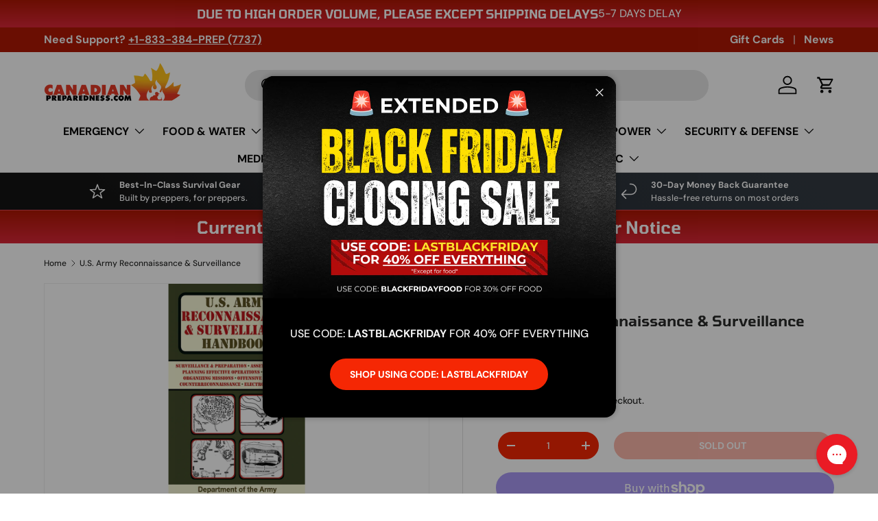

--- FILE ---
content_type: text/html; charset=utf-8
request_url: https://canadianpreparedness.com/products/u-s-army-reconnaissance-surveillance
body_size: 98165
content:
<!doctype html>
<html class="no-js" lang="en" dir="ltr">
<head>
  <meta name="robots" content="index,follow">
    <!-- Pinterest Manager Verify -->
  <meta name="p:domain_verify" content="0603e2d44de24f1ebfcfd713326bb6b7"/>
  <!-- Google Tag Manager -->
<script>(function(w,d,s,l,i){w[l]=w[l]||[];w[l].push({'gtm.start':
new Date().getTime(),event:'gtm.js'});var f=d.getElementsByTagName(s)[0],
j=d.createElement(s),dl=l!='dataLayer'?'&l='+l:'';j.async=true;j.src=
'https://www.googletagmanager.com/gtm.js?id='+i+dl;f.parentNode.insertBefore(j,f);
})(window,document,'script','dataLayer','GTM-K2HNZWDD');</script>
<!-- End Google Tag Manager -->
  <meta name="keywords" content="Canadian preparedness, Canadian Prepper, Freeze Dried Food, Freeze Dryers, Gas Masks, Survival gear, Survival Kits, Camping Gear, Camping Supplies, Bushcraft equipment, Backpacking gear, emergency preparedness, disaster readiness, emergency management, disaster planning, survival kit, emergency supplies, Prepper Supplies, preparedness tips"><meta charset="utf-8">
<meta name="viewport" content="width=device-width,initial-scale=1">
<title>U.S. Army Reconnaissance &amp; Surveillance | Survival Guide &ndash; Canadian Preparedness</title><link rel="canonical" href="https://canadianpreparedness.com/products/u-s-army-reconnaissance-surveillance"><link rel="icon" href="//canadianpreparedness.com/cdn/shop/files/CP_logo_200x200_4b81844f-f5b6-4049-b616-0ecdde3e8ac8.webp?crop=center&height=48&v=1731614388&width=48" type="image/webp">
  <link rel="apple-touch-icon" href="//canadianpreparedness.com/cdn/shop/files/CP_logo_200x200_4b81844f-f5b6-4049-b616-0ecdde3e8ac8.webp?crop=center&height=180&v=1731614388&width=180"><meta name="description" content="Direct from the United States Army, U.S. Army Reconnaissance and Surveillance Handbook provides tactics, techniques, and procedures for reconnaissance"><meta property="og:site_name" content="Canadian Preparedness">
<meta property="og:url" content="https://canadianpreparedness.com/products/u-s-army-reconnaissance-surveillance">
<meta property="og:title" content="U.S. Army Reconnaissance &amp; Surveillance | Survival Guide">
<meta property="og:type" content="product">
<meta property="og:description" content="Direct from the United States Army, U.S. Army Reconnaissance and Surveillance Handbook provides tactics, techniques, and procedures for reconnaissance"><meta property="og:image" content="http://canadianpreparedness.com/cdn/shop/products/Reconnaisance.jpg?crop=center&height=1200&v=1681836141&width=1200">
  <meta property="og:image:secure_url" content="https://canadianpreparedness.com/cdn/shop/products/Reconnaisance.jpg?crop=center&height=1200&v=1681836141&width=1200">
  <meta property="og:image:width" content="1400">
  <meta property="og:image:height" content="2240"><meta property="og:price:amount" content="14.99">
  <meta property="og:price:currency" content="USD"><meta name="twitter:site" content="@preppercanadian"><meta name="twitter:card" content="summary_large_image">
<meta name="twitter:title" content="U.S. Army Reconnaissance &amp; Surveillance | Survival Guide">
<meta name="twitter:description" content="Direct from the United States Army, U.S. Army Reconnaissance and Surveillance Handbook provides tactics, techniques, and procedures for reconnaissance">

  <link rel="canonical" href="/products/u-s-army-reconnaissance-surveillance">

  <link rel="preload" href="//canadianpreparedness.com/cdn/shop/t/26/assets/main.css?v=3005321766161831961742332357" as="style"><style data-shopify>
@font-face {
  font-family: "DM Sans";
  font-weight: 500;
  font-style: normal;
  font-display: swap;
  src: url("//canadianpreparedness.com/cdn/fonts/dm_sans/dmsans_n5.8a0f1984c77eb7186ceb87c4da2173ff65eb012e.woff2") format("woff2"),
       url("//canadianpreparedness.com/cdn/fonts/dm_sans/dmsans_n5.9ad2e755a89e15b3d6c53259daad5fc9609888e6.woff") format("woff");
}
@font-face {
  font-family: "DM Sans";
  font-weight: 700;
  font-style: normal;
  font-display: swap;
  src: url("//canadianpreparedness.com/cdn/fonts/dm_sans/dmsans_n7.97e21d81502002291ea1de8aefb79170c6946ce5.woff2") format("woff2"),
       url("//canadianpreparedness.com/cdn/fonts/dm_sans/dmsans_n7.af5c214f5116410ca1d53a2090665620e78e2e1b.woff") format("woff");
}
@font-face {
  font-family: "DM Sans";
  font-weight: 500;
  font-style: italic;
  font-display: swap;
  src: url("//canadianpreparedness.com/cdn/fonts/dm_sans/dmsans_i5.8654104650c013677e3def7db9b31bfbaa34e59a.woff2") format("woff2"),
       url("//canadianpreparedness.com/cdn/fonts/dm_sans/dmsans_i5.a0dc844d8a75a4232f255fc600ad5a295572bed9.woff") format("woff");
}
@font-face {
  font-family: "DM Sans";
  font-weight: 700;
  font-style: italic;
  font-display: swap;
  src: url("//canadianpreparedness.com/cdn/fonts/dm_sans/dmsans_i7.52b57f7d7342eb7255084623d98ab83fd96e7f9b.woff2") format("woff2"),
       url("//canadianpreparedness.com/cdn/fonts/dm_sans/dmsans_i7.d5e14ef18a1d4a8ce78a4187580b4eb1759c2eda.woff") format("woff");
}
@font-face {
  font-family: Tomorrow;
  font-weight: 600;
  font-style: normal;
  font-display: swap;
  src: url("//canadianpreparedness.com/cdn/fonts/tomorrow/tomorrow_n6.43acc5a2ba8824b19d8166544338e4521fab6244.woff2") format("woff2"),
       url("//canadianpreparedness.com/cdn/fonts/tomorrow/tomorrow_n6.351448baa37bfeb5f12e5cce15e72e71369c8c16.woff") format("woff");
}
@font-face {
  font-family: "DM Sans";
  font-weight: 700;
  font-style: normal;
  font-display: swap;
  src: url("//canadianpreparedness.com/cdn/fonts/dm_sans/dmsans_n7.97e21d81502002291ea1de8aefb79170c6946ce5.woff2") format("woff2"),
       url("//canadianpreparedness.com/cdn/fonts/dm_sans/dmsans_n7.af5c214f5116410ca1d53a2090665620e78e2e1b.woff") format("woff");
}
:root {
      --bg-color: 255 255 255 / 1.0;
      --bg-color-og: 255 255 255 / 1.0;
      --heading-color: 42 43 42;
      --text-color: 42 43 42;
      --text-color-og: 42 43 42;
      --scrollbar-color: 42 43 42;
      --link-color: 176 23 3;
      --link-color-og: 176 23 3;
      --star-color: 255 159 28;--swatch-border-color-default: 212 213 212;
        --swatch-border-color-active: 149 149 149;
        --swatch-card-size: 24px;
        --swatch-variant-picker-size: 64px;--color-scheme-1-bg: 244 244 244 / 1.0;
      --color-scheme-1-grad: linear-gradient(180deg, rgba(255, 255, 255, 1), rgba(244, 244, 244, 1) 100%);
      --color-scheme-1-heading: 42 43 42;
      --color-scheme-1-text: 42 43 42;
      --color-scheme-1-btn-bg: 255 88 13;
      --color-scheme-1-btn-text: 255 255 255;
      --color-scheme-1-btn-bg-hover: 255 124 64;--color-scheme-2-bg: 42 43 42 / 1.0;
      --color-scheme-2-grad: linear-gradient(225deg, rgba(51, 59, 67, 1) 8%, rgba(41, 47, 54, 1) 52%, rgba(20, 20, 20, 1) 86%);
      --color-scheme-2-heading: 255 88 13;
      --color-scheme-2-text: 255 255 255;
      --color-scheme-2-btn-bg: 255 88 13;
      --color-scheme-2-btn-text: 255 255 255;
      --color-scheme-2-btn-bg-hover: 255 124 64;--color-scheme-3-bg: 176 23 3 / 1.0;
      --color-scheme-3-grad: linear-gradient(180deg, rgba(176, 23, 3, 1), rgba(221, 39, 57, 1) 100%);
      --color-scheme-3-heading: 255 255 255;
      --color-scheme-3-text: 255 255 255;
      --color-scheme-3-btn-bg: 42 43 42;
      --color-scheme-3-btn-text: 255 255 255;
      --color-scheme-3-btn-bg-hover: 82 83 82;

      --drawer-bg-color: 255 255 255 / 1.0;
      --drawer-text-color: 42 43 42;

      --panel-bg-color: 244 244 244 / 1.0;
      --panel-heading-color: 42 43 42;
      --panel-text-color: 42 43 42;

      --in-stock-text-color: 44 126 63;
      --low-stock-text-color: 89 89 89;
      --very-low-stock-text-color: 179 0 0;
      --no-stock-text-color: 119 119 119;
      --no-stock-backordered-text-color: 119 119 119;

      --error-bg-color: 252 237 238;
      --error-text-color: 180 12 28;
      --success-bg-color: 232 246 234;
      --success-text-color: 44 126 63;
      --info-bg-color: 228 237 250;
      --info-text-color: 26 102 210;

      --heading-font-family: Tomorrow, sans-serif;
      --heading-font-style: normal;
      --heading-font-weight: 600;
      --heading-scale-start: 2;

      --navigation-font-family: "DM Sans", sans-serif;
      --navigation-font-style: normal;
      --navigation-font-weight: 700;--heading-text-transform: none;
--subheading-text-transform: none;
      --body-font-family: "DM Sans", sans-serif;
      --body-font-style: normal;
      --body-font-weight: 500;
      --body-font-size: 16;

      --section-gap: 32;
      --heading-gap: calc(8 * var(--space-unit));--heading-gap: calc(6 * var(--space-unit));--grid-column-gap: 20px;--btn-bg-color: 255 88 13;
      --btn-bg-hover-color: 255 124 64;
      --btn-text-color: 255 255 255;
      --btn-bg-color-og: 255 88 13;
      --btn-text-color-og: 255 255 255;
      --btn-alt-bg-color: 245 39 4;
      --btn-alt-bg-alpha: 1.0;
      --btn-alt-text-color: 255 255 255;
      --btn-border-width: 3px;
      --btn-padding-y: 12px;

      
      --btn-border-radius: 29px;
      

      --btn-lg-border-radius: 50%;
      --btn-icon-border-radius: 50%;
      --input-with-btn-inner-radius: var(--btn-border-radius);
      --btn-text-transform: uppercase;

      --input-bg-color: 255 255 255 / 1.0;
      --input-text-color: 42 43 42;
      --input-border-width: 3px;
      --input-border-radius: 26px;
      --textarea-border-radius: 12px;
      --input-border-radius: 29px;
      --input-lg-border-radius: 35px;
      --input-bg-color-diff-3: #f7f7f7;
      --input-bg-color-diff-6: #f0f0f0;

      --modal-border-radius: 16px;
      --modal-overlay-color: 0 0 0;
      --modal-overlay-opacity: 0.4;
      --drawer-border-radius: 16px;
      --overlay-border-radius: 0px;

      --custom-label-bg-color: 13 44 84;
      --custom-label-text-color: 255 255 255;--sale-label-bg-color: 170 17 85;
      --sale-label-text-color: 255 255 255;--sold-out-label-bg-color: 42 43 42;
      --sold-out-label-text-color: 255 255 255;--new-label-bg-color: 127 184 0;
      --new-label-text-color: 255 255 255;--preorder-label-bg-color: 0 166 237;
      --preorder-label-text-color: 255 255 255;

      --collection-label-color: 0 126 18;

      --page-width: 1920px;
      --gutter-sm: 20px;
      --gutter-md: 32px;
      --gutter-lg: 64px;

      --payment-terms-bg-color: #ffffff;

      --coll-card-bg-color: #F9F9F9;
      --coll-card-border-color: #fcedee;

      --card-highlight-bg-color: #F9F9F9;
      --card-highlight-text-color: 85 85 85;
      --card-highlight-border-color: #E1E1E1;--card-bg-color: #ffffff;
      --card-text-color: 38 38 43;
      --card-border-color: #fcedee;

      --reading-width: 48em;
    }

    @media (max-width: 769px) {
      :root {
        --reading-width: 36em;
      }
    }
  </style><link rel="stylesheet" href="//canadianpreparedness.com/cdn/shop/t/26/assets/main.css?v=3005321766161831961742332357">
  <script src="//canadianpreparedness.com/cdn/shop/t/26/assets/main.js?v=76476094356780495751742332357" defer="defer"></script><link rel="preload" href="//canadianpreparedness.com/cdn/fonts/dm_sans/dmsans_n5.8a0f1984c77eb7186ceb87c4da2173ff65eb012e.woff2" as="font" type="font/woff2" crossorigin fetchpriority="high"><link rel="preload" href="//canadianpreparedness.com/cdn/fonts/tomorrow/tomorrow_n6.43acc5a2ba8824b19d8166544338e4521fab6244.woff2" as="font" type="font/woff2" crossorigin fetchpriority="high"><script>window.performance && window.performance.mark && window.performance.mark('shopify.content_for_header.start');</script><meta name="google-site-verification" content="zOCBsWcz1lNsu5GiOO5bjBjMuUTFfKF3xDp64qVLbEY">
<meta name="google-site-verification" content="zOCBsWcz1lNsu5GiOO5bjBjMuUTFfKF3xDp64qVLbEY">
<meta name="google-site-verification" content="dcHKegTnnTtKttWVzN2sRZhETD81miDU6iQWVfj7m78">
<meta name="google-site-verification" content="jba48bf16czKPQbYqvDMPwtaJ-MSI4QMgclD3OOp7sY">
<meta name="facebook-domain-verification" content="9d7kd0lnc05ujrqq6opnckmkp6p9fh">
<meta id="shopify-digital-wallet" name="shopify-digital-wallet" content="/18794189/digital_wallets/dialog">
<meta name="shopify-checkout-api-token" content="2c3e2121ac65bded734164876e88567d">
<meta id="in-context-paypal-metadata" data-shop-id="18794189" data-venmo-supported="false" data-environment="production" data-locale="en_US" data-paypal-v4="true" data-currency="USD">
<link rel="alternate" hreflang="x-default" href="https://canadianpreparedness.com/products/u-s-army-reconnaissance-surveillance">
<link rel="alternate" hreflang="en" href="https://canadianpreparedness.com/products/u-s-army-reconnaissance-surveillance">
<link rel="alternate" hreflang="en-CA" href="https://canadianpreparedness.ca/products/u-s-army-reconnaissance-surveillance">
<link rel="alternate" type="application/json+oembed" href="https://canadianpreparedness.com/products/u-s-army-reconnaissance-surveillance.oembed">
<script async="async" src="/checkouts/internal/preloads.js?locale=en-US"></script>
<link rel="preconnect" href="https://shop.app" crossorigin="anonymous">
<script async="async" src="https://shop.app/checkouts/internal/preloads.js?locale=en-US&shop_id=18794189" crossorigin="anonymous"></script>
<script id="apple-pay-shop-capabilities" type="application/json">{"shopId":18794189,"countryCode":"CA","currencyCode":"USD","merchantCapabilities":["supports3DS"],"merchantId":"gid:\/\/shopify\/Shop\/18794189","merchantName":"Canadian Preparedness","requiredBillingContactFields":["postalAddress","email","phone"],"requiredShippingContactFields":["postalAddress","email","phone"],"shippingType":"shipping","supportedNetworks":["visa","masterCard","amex","discover","jcb"],"total":{"type":"pending","label":"Canadian Preparedness","amount":"1.00"},"shopifyPaymentsEnabled":true,"supportsSubscriptions":true}</script>
<script id="shopify-features" type="application/json">{"accessToken":"2c3e2121ac65bded734164876e88567d","betas":["rich-media-storefront-analytics"],"domain":"canadianpreparedness.com","predictiveSearch":true,"shopId":18794189,"locale":"en"}</script>
<script>var Shopify = Shopify || {};
Shopify.shop = "bugoutroll.myshopify.com";
Shopify.locale = "en";
Shopify.currency = {"active":"USD","rate":"1.0"};
Shopify.country = "US";
Shopify.theme = {"name":"CEP Enterprise (MAIN) 2.0 | 2025-03-17 ","id":140841877658,"schema_name":"Enterprise","schema_version":"1.6.1","theme_store_id":1657,"role":"main"};
Shopify.theme.handle = "null";
Shopify.theme.style = {"id":null,"handle":null};
Shopify.cdnHost = "canadianpreparedness.com/cdn";
Shopify.routes = Shopify.routes || {};
Shopify.routes.root = "/";</script>
<script type="module">!function(o){(o.Shopify=o.Shopify||{}).modules=!0}(window);</script>
<script>!function(o){function n(){var o=[];function n(){o.push(Array.prototype.slice.apply(arguments))}return n.q=o,n}var t=o.Shopify=o.Shopify||{};t.loadFeatures=n(),t.autoloadFeatures=n()}(window);</script>
<script>
  window.ShopifyPay = window.ShopifyPay || {};
  window.ShopifyPay.apiHost = "shop.app\/pay";
  window.ShopifyPay.redirectState = null;
</script>
<script id="shop-js-analytics" type="application/json">{"pageType":"product"}</script>
<script defer="defer" async type="module" src="//canadianpreparedness.com/cdn/shopifycloud/shop-js/modules/v2/client.init-shop-cart-sync_BdyHc3Nr.en.esm.js"></script>
<script defer="defer" async type="module" src="//canadianpreparedness.com/cdn/shopifycloud/shop-js/modules/v2/chunk.common_Daul8nwZ.esm.js"></script>
<script type="module">
  await import("//canadianpreparedness.com/cdn/shopifycloud/shop-js/modules/v2/client.init-shop-cart-sync_BdyHc3Nr.en.esm.js");
await import("//canadianpreparedness.com/cdn/shopifycloud/shop-js/modules/v2/chunk.common_Daul8nwZ.esm.js");

  window.Shopify.SignInWithShop?.initShopCartSync?.({"fedCMEnabled":true,"windoidEnabled":true});

</script>
<script>
  window.Shopify = window.Shopify || {};
  if (!window.Shopify.featureAssets) window.Shopify.featureAssets = {};
  window.Shopify.featureAssets['shop-js'] = {"shop-cart-sync":["modules/v2/client.shop-cart-sync_QYOiDySF.en.esm.js","modules/v2/chunk.common_Daul8nwZ.esm.js"],"init-fed-cm":["modules/v2/client.init-fed-cm_DchLp9rc.en.esm.js","modules/v2/chunk.common_Daul8nwZ.esm.js"],"shop-button":["modules/v2/client.shop-button_OV7bAJc5.en.esm.js","modules/v2/chunk.common_Daul8nwZ.esm.js"],"init-windoid":["modules/v2/client.init-windoid_DwxFKQ8e.en.esm.js","modules/v2/chunk.common_Daul8nwZ.esm.js"],"shop-cash-offers":["modules/v2/client.shop-cash-offers_DWtL6Bq3.en.esm.js","modules/v2/chunk.common_Daul8nwZ.esm.js","modules/v2/chunk.modal_CQq8HTM6.esm.js"],"shop-toast-manager":["modules/v2/client.shop-toast-manager_CX9r1SjA.en.esm.js","modules/v2/chunk.common_Daul8nwZ.esm.js"],"init-shop-email-lookup-coordinator":["modules/v2/client.init-shop-email-lookup-coordinator_UhKnw74l.en.esm.js","modules/v2/chunk.common_Daul8nwZ.esm.js"],"pay-button":["modules/v2/client.pay-button_DzxNnLDY.en.esm.js","modules/v2/chunk.common_Daul8nwZ.esm.js"],"avatar":["modules/v2/client.avatar_BTnouDA3.en.esm.js"],"init-shop-cart-sync":["modules/v2/client.init-shop-cart-sync_BdyHc3Nr.en.esm.js","modules/v2/chunk.common_Daul8nwZ.esm.js"],"shop-login-button":["modules/v2/client.shop-login-button_D8B466_1.en.esm.js","modules/v2/chunk.common_Daul8nwZ.esm.js","modules/v2/chunk.modal_CQq8HTM6.esm.js"],"init-customer-accounts-sign-up":["modules/v2/client.init-customer-accounts-sign-up_C8fpPm4i.en.esm.js","modules/v2/client.shop-login-button_D8B466_1.en.esm.js","modules/v2/chunk.common_Daul8nwZ.esm.js","modules/v2/chunk.modal_CQq8HTM6.esm.js"],"init-shop-for-new-customer-accounts":["modules/v2/client.init-shop-for-new-customer-accounts_CVTO0Ztu.en.esm.js","modules/v2/client.shop-login-button_D8B466_1.en.esm.js","modules/v2/chunk.common_Daul8nwZ.esm.js","modules/v2/chunk.modal_CQq8HTM6.esm.js"],"init-customer-accounts":["modules/v2/client.init-customer-accounts_dRgKMfrE.en.esm.js","modules/v2/client.shop-login-button_D8B466_1.en.esm.js","modules/v2/chunk.common_Daul8nwZ.esm.js","modules/v2/chunk.modal_CQq8HTM6.esm.js"],"shop-follow-button":["modules/v2/client.shop-follow-button_CkZpjEct.en.esm.js","modules/v2/chunk.common_Daul8nwZ.esm.js","modules/v2/chunk.modal_CQq8HTM6.esm.js"],"lead-capture":["modules/v2/client.lead-capture_BntHBhfp.en.esm.js","modules/v2/chunk.common_Daul8nwZ.esm.js","modules/v2/chunk.modal_CQq8HTM6.esm.js"],"checkout-modal":["modules/v2/client.checkout-modal_CfxcYbTm.en.esm.js","modules/v2/chunk.common_Daul8nwZ.esm.js","modules/v2/chunk.modal_CQq8HTM6.esm.js"],"shop-login":["modules/v2/client.shop-login_Da4GZ2H6.en.esm.js","modules/v2/chunk.common_Daul8nwZ.esm.js","modules/v2/chunk.modal_CQq8HTM6.esm.js"],"payment-terms":["modules/v2/client.payment-terms_MV4M3zvL.en.esm.js","modules/v2/chunk.common_Daul8nwZ.esm.js","modules/v2/chunk.modal_CQq8HTM6.esm.js"]};
</script>
<script>(function() {
  var isLoaded = false;
  function asyncLoad() {
    if (isLoaded) return;
    isLoaded = true;
    var urls = ["https:\/\/d23dclunsivw3h.cloudfront.net\/redirect-app.js?shop=bugoutroll.myshopify.com","https:\/\/static.affiliatly.com\/shopify\/v3\/shopify.js?affiliatly_code=AF-1017274\u0026shop=bugoutroll.myshopify.com","https:\/\/config.gorgias.chat\/bundle-loader\/01H14V053F3WVS3YKHMZ2ZTQVH?source=shopify1click\u0026shop=bugoutroll.myshopify.com","https:\/\/api.fastbundle.co\/scripts\/src.js?shop=bugoutroll.myshopify.com","https:\/\/api.fastbundle.co\/scripts\/script_tag.js?shop=bugoutroll.myshopify.com","https:\/\/cdn.9gtb.com\/loader.js?g_cvt_id=20fd1ed7-e342-4718-822e-37a0ead790bb\u0026shop=bugoutroll.myshopify.com"];
    for (var i = 0; i < urls.length; i++) {
      var s = document.createElement('script');
      s.type = 'text/javascript';
      s.async = true;
      s.src = urls[i];
      var x = document.getElementsByTagName('script')[0];
      x.parentNode.insertBefore(s, x);
    }
  };
  if(window.attachEvent) {
    window.attachEvent('onload', asyncLoad);
  } else {
    window.addEventListener('load', asyncLoad, false);
  }
})();</script>
<script id="__st">var __st={"a":18794189,"offset":-21600,"reqid":"4cc0747f-619e-41f3-8c32-95cc339b49ff-1768943590","pageurl":"canadianpreparedness.com\/products\/u-s-army-reconnaissance-surveillance","u":"41444d065156","p":"product","rtyp":"product","rid":7788521652378};</script>
<script>window.ShopifyPaypalV4VisibilityTracking = true;</script>
<script id="captcha-bootstrap">!function(){'use strict';const t='contact',e='account',n='new_comment',o=[[t,t],['blogs',n],['comments',n],[t,'customer']],c=[[e,'customer_login'],[e,'guest_login'],[e,'recover_customer_password'],[e,'create_customer']],r=t=>t.map((([t,e])=>`form[action*='/${t}']:not([data-nocaptcha='true']) input[name='form_type'][value='${e}']`)).join(','),a=t=>()=>t?[...document.querySelectorAll(t)].map((t=>t.form)):[];function s(){const t=[...o],e=r(t);return a(e)}const i='password',u='form_key',d=['recaptcha-v3-token','g-recaptcha-response','h-captcha-response',i],f=()=>{try{return window.sessionStorage}catch{return}},m='__shopify_v',_=t=>t.elements[u];function p(t,e,n=!1){try{const o=window.sessionStorage,c=JSON.parse(o.getItem(e)),{data:r}=function(t){const{data:e,action:n}=t;return t[m]||n?{data:e,action:n}:{data:t,action:n}}(c);for(const[e,n]of Object.entries(r))t.elements[e]&&(t.elements[e].value=n);n&&o.removeItem(e)}catch(o){console.error('form repopulation failed',{error:o})}}const l='form_type',E='cptcha';function T(t){t.dataset[E]=!0}const w=window,h=w.document,L='Shopify',v='ce_forms',y='captcha';let A=!1;((t,e)=>{const n=(g='f06e6c50-85a8-45c8-87d0-21a2b65856fe',I='https://cdn.shopify.com/shopifycloud/storefront-forms-hcaptcha/ce_storefront_forms_captcha_hcaptcha.v1.5.2.iife.js',D={infoText:'Protected by hCaptcha',privacyText:'Privacy',termsText:'Terms'},(t,e,n)=>{const o=w[L][v],c=o.bindForm;if(c)return c(t,g,e,D).then(n);var r;o.q.push([[t,g,e,D],n]),r=I,A||(h.body.append(Object.assign(h.createElement('script'),{id:'captcha-provider',async:!0,src:r})),A=!0)});var g,I,D;w[L]=w[L]||{},w[L][v]=w[L][v]||{},w[L][v].q=[],w[L][y]=w[L][y]||{},w[L][y].protect=function(t,e){n(t,void 0,e),T(t)},Object.freeze(w[L][y]),function(t,e,n,w,h,L){const[v,y,A,g]=function(t,e,n){const i=e?o:[],u=t?c:[],d=[...i,...u],f=r(d),m=r(i),_=r(d.filter((([t,e])=>n.includes(e))));return[a(f),a(m),a(_),s()]}(w,h,L),I=t=>{const e=t.target;return e instanceof HTMLFormElement?e:e&&e.form},D=t=>v().includes(t);t.addEventListener('submit',(t=>{const e=I(t);if(!e)return;const n=D(e)&&!e.dataset.hcaptchaBound&&!e.dataset.recaptchaBound,o=_(e),c=g().includes(e)&&(!o||!o.value);(n||c)&&t.preventDefault(),c&&!n&&(function(t){try{if(!f())return;!function(t){const e=f();if(!e)return;const n=_(t);if(!n)return;const o=n.value;o&&e.removeItem(o)}(t);const e=Array.from(Array(32),(()=>Math.random().toString(36)[2])).join('');!function(t,e){_(t)||t.append(Object.assign(document.createElement('input'),{type:'hidden',name:u})),t.elements[u].value=e}(t,e),function(t,e){const n=f();if(!n)return;const o=[...t.querySelectorAll(`input[type='${i}']`)].map((({name:t})=>t)),c=[...d,...o],r={};for(const[a,s]of new FormData(t).entries())c.includes(a)||(r[a]=s);n.setItem(e,JSON.stringify({[m]:1,action:t.action,data:r}))}(t,e)}catch(e){console.error('failed to persist form',e)}}(e),e.submit())}));const S=(t,e)=>{t&&!t.dataset[E]&&(n(t,e.some((e=>e===t))),T(t))};for(const o of['focusin','change'])t.addEventListener(o,(t=>{const e=I(t);D(e)&&S(e,y())}));const B=e.get('form_key'),M=e.get(l),P=B&&M;t.addEventListener('DOMContentLoaded',(()=>{const t=y();if(P)for(const e of t)e.elements[l].value===M&&p(e,B);[...new Set([...A(),...v().filter((t=>'true'===t.dataset.shopifyCaptcha))])].forEach((e=>S(e,t)))}))}(h,new URLSearchParams(w.location.search),n,t,e,['guest_login'])})(!0,!0)}();</script>
<script integrity="sha256-4kQ18oKyAcykRKYeNunJcIwy7WH5gtpwJnB7kiuLZ1E=" data-source-attribution="shopify.loadfeatures" defer="defer" src="//canadianpreparedness.com/cdn/shopifycloud/storefront/assets/storefront/load_feature-a0a9edcb.js" crossorigin="anonymous"></script>
<script crossorigin="anonymous" defer="defer" src="//canadianpreparedness.com/cdn/shopifycloud/storefront/assets/shopify_pay/storefront-65b4c6d7.js?v=20250812"></script>
<script data-source-attribution="shopify.dynamic_checkout.dynamic.init">var Shopify=Shopify||{};Shopify.PaymentButton=Shopify.PaymentButton||{isStorefrontPortableWallets:!0,init:function(){window.Shopify.PaymentButton.init=function(){};var t=document.createElement("script");t.src="https://canadianpreparedness.com/cdn/shopifycloud/portable-wallets/latest/portable-wallets.en.js",t.type="module",document.head.appendChild(t)}};
</script>
<script data-source-attribution="shopify.dynamic_checkout.buyer_consent">
  function portableWalletsHideBuyerConsent(e){var t=document.getElementById("shopify-buyer-consent"),n=document.getElementById("shopify-subscription-policy-button");t&&n&&(t.classList.add("hidden"),t.setAttribute("aria-hidden","true"),n.removeEventListener("click",e))}function portableWalletsShowBuyerConsent(e){var t=document.getElementById("shopify-buyer-consent"),n=document.getElementById("shopify-subscription-policy-button");t&&n&&(t.classList.remove("hidden"),t.removeAttribute("aria-hidden"),n.addEventListener("click",e))}window.Shopify?.PaymentButton&&(window.Shopify.PaymentButton.hideBuyerConsent=portableWalletsHideBuyerConsent,window.Shopify.PaymentButton.showBuyerConsent=portableWalletsShowBuyerConsent);
</script>
<script>
  function portableWalletsCleanup(e){e&&e.src&&console.error("Failed to load portable wallets script "+e.src);var t=document.querySelectorAll("shopify-accelerated-checkout .shopify-payment-button__skeleton, shopify-accelerated-checkout-cart .wallet-cart-button__skeleton"),e=document.getElementById("shopify-buyer-consent");for(let e=0;e<t.length;e++)t[e].remove();e&&e.remove()}function portableWalletsNotLoadedAsModule(e){e instanceof ErrorEvent&&"string"==typeof e.message&&e.message.includes("import.meta")&&"string"==typeof e.filename&&e.filename.includes("portable-wallets")&&(window.removeEventListener("error",portableWalletsNotLoadedAsModule),window.Shopify.PaymentButton.failedToLoad=e,"loading"===document.readyState?document.addEventListener("DOMContentLoaded",window.Shopify.PaymentButton.init):window.Shopify.PaymentButton.init())}window.addEventListener("error",portableWalletsNotLoadedAsModule);
</script>

<script type="module" src="https://canadianpreparedness.com/cdn/shopifycloud/portable-wallets/latest/portable-wallets.en.js" onError="portableWalletsCleanup(this)" crossorigin="anonymous"></script>
<script nomodule>
  document.addEventListener("DOMContentLoaded", portableWalletsCleanup);
</script>

<script id='scb4127' type='text/javascript' async='' src='https://canadianpreparedness.com/cdn/shopifycloud/privacy-banner/storefront-banner.js'></script><link id="shopify-accelerated-checkout-styles" rel="stylesheet" media="screen" href="https://canadianpreparedness.com/cdn/shopifycloud/portable-wallets/latest/accelerated-checkout-backwards-compat.css" crossorigin="anonymous">
<style id="shopify-accelerated-checkout-cart">
        #shopify-buyer-consent {
  margin-top: 1em;
  display: inline-block;
  width: 100%;
}

#shopify-buyer-consent.hidden {
  display: none;
}

#shopify-subscription-policy-button {
  background: none;
  border: none;
  padding: 0;
  text-decoration: underline;
  font-size: inherit;
  cursor: pointer;
}

#shopify-subscription-policy-button::before {
  box-shadow: none;
}

      </style>
<script id="sections-script" data-sections="header,footer" defer="defer" src="//canadianpreparedness.com/cdn/shop/t/26/compiled_assets/scripts.js?v=6710"></script>
<script>window.performance && window.performance.mark && window.performance.mark('shopify.content_for_header.end');</script>


  <script>document.documentElement.className = document.documentElement.className.replace('no-js', 'js');</script><!-- CC Custom Head Start --><!-- CC Custom Head End --><!-- Hotjar Tracking Code for https://canadianpreparedness.ca/ -->
<script>
    (function(h,o,t,j,a,r){
        h.hj=h.hj||function(){(h.hj.q=h.hj.q||[]).push(arguments)};
        h._hjSettings={hjid:5200790,hjsv:6};
        a=o.getElementsByTagName('head')[0];
        r=o.createElement('script');r.async=1;
        r.src=t+h._hjSettings.hjid+j+h._hjSettings.hjsv;
        a.appendChild(r);
    })(window,document,'https://static.hotjar.com/c/hotjar-','.js?sv=');
</script>
  <!-- Hotjar Tracking Code for Canadian Preparedness -->
<script>
    (function(h,o,t,j,a,r){
        h.hj=h.hj||function(){(h.hj.q=h.hj.q||[]).push(arguments)};
        h._hjSettings={hjid:5208594,hjsv:6};
        a=o.getElementsByTagName('head')[0];
        r=o.createElement('script');r.async=1;
        r.src=t+h._hjSettings.hjid+j+h._hjSettings.hjsv;
        a.appendChild(r);
    })(window,document,'https://static.hotjar.com/c/hotjar-','.js?sv=');
</script>
  <script nowprocket nitro-exclude type="text/javascript" id="sa-dynamic-optimization" data-uuid="f9d7a2da-5d71-47f1-a372-fe719d74dbe0" src="[data-uri]"></script>
<script src="https://assets.prd.heyflow.com/builder/widget/latest/webview.js"></script>
  <meta name="google-site-verification" content="bS_6jtvQ6j-QyhVRAnFXtyxu6V37nt0W79idRboPjnc"/>
  <meta name="google-site-verification" content="R9IkwU2LfTfG_dCwCu95JEQzYu6WETSlHgq2MPFoWtE" />
  <script type="text/javascript">
    (function(c,l,a,r,i,t,y){
        c[a]=c[a]||function(){(c[a].q=c[a].q||[]).push(arguments)};
        t=l.createElement(r);t.async=1;t.src="https://www.clarity.ms/tag/"+i;
        y=l.getElementsByTagName(r)[0];y.parentNode.insertBefore(t,y);
    })(window, document, "clarity", "script", "rvcn14x1km");
</script>
<!-- BEGIN app block: shopify://apps/gorgias-live-chat-helpdesk/blocks/gorgias/a66db725-7b96-4e3f-916e-6c8e6f87aaaa -->
<script defer data-gorgias-loader-chat src="https://config.gorgias.chat/bundle-loader/shopify/bugoutroll.myshopify.com"></script>


<script defer data-gorgias-loader-convert  src="https://content.9gtb.com/loader.js"></script>


<script defer data-gorgias-loader-mailto-replace  src="https://config.gorgias.help/api/contact-forms/replace-mailto-script.js?shopName=bugoutroll"></script>


<!-- END app block --><!-- BEGIN app block: shopify://apps/judge-me-reviews/blocks/judgeme_core/61ccd3b1-a9f2-4160-9fe9-4fec8413e5d8 --><!-- Start of Judge.me Core -->






<link rel="dns-prefetch" href="https://cdnwidget.judge.me">
<link rel="dns-prefetch" href="https://cdn.judge.me">
<link rel="dns-prefetch" href="https://cdn1.judge.me">
<link rel="dns-prefetch" href="https://api.judge.me">

<script data-cfasync='false' class='jdgm-settings-script'>window.jdgmSettings={"pagination":5,"disable_web_reviews":false,"badge_no_review_text":"No reviews","badge_n_reviews_text":"{{ n }} review/reviews","badge_star_color":"#F6C347","hide_badge_preview_if_no_reviews":true,"badge_hide_text":true,"enforce_center_preview_badge":false,"widget_title":"Customer Reviews","widget_open_form_text":"Write a review","widget_close_form_text":"Cancel review","widget_refresh_page_text":"Refresh page","widget_summary_text":"Based on {{ number_of_reviews }} review/reviews","widget_no_review_text":"Be the first to write a review","widget_name_field_text":"Display name","widget_verified_name_field_text":"Verified Name (public)","widget_name_placeholder_text":"Display name","widget_required_field_error_text":"This field is required.","widget_email_field_text":"Email address","widget_verified_email_field_text":"Verified Email (private, can not be edited)","widget_email_placeholder_text":"Your email address","widget_email_field_error_text":"Please enter a valid email address.","widget_rating_field_text":"Rating","widget_review_title_field_text":"Review Title","widget_review_title_placeholder_text":"Give your review a title","widget_review_body_field_text":"Review content","widget_review_body_placeholder_text":"Start writing here...","widget_pictures_field_text":"Picture/Video (optional)","widget_submit_review_text":"Submit Review","widget_submit_verified_review_text":"Submit Verified Review","widget_submit_success_msg_with_auto_publish":"Thank you! Please refresh the page in a few moments to see your review. You can remove or edit your review by logging into \u003ca href='https://judge.me/login' target='_blank' rel='nofollow noopener'\u003eJudge.me\u003c/a\u003e","widget_submit_success_msg_no_auto_publish":"Thank you! Your review will be published as soon as it is approved by the shop admin. You can remove or edit your review by logging into \u003ca href='https://judge.me/login' target='_blank' rel='nofollow noopener'\u003eJudge.me\u003c/a\u003e","widget_show_default_reviews_out_of_total_text":"Showing {{ n_reviews_shown }} out of {{ n_reviews }} reviews.","widget_show_all_link_text":"Show all","widget_show_less_link_text":"Show less","widget_author_said_text":"{{ reviewer_name }} said:","widget_days_text":"{{ n }} days ago","widget_weeks_text":"{{ n }} week/weeks ago","widget_months_text":"{{ n }} month/months ago","widget_years_text":"{{ n }} year/years ago","widget_yesterday_text":"Yesterday","widget_today_text":"Today","widget_replied_text":"\u003e\u003e {{ shop_name }} replied:","widget_read_more_text":"Read more","widget_reviewer_name_as_initial":"last_initial","widget_rating_filter_color":"#F6C347","widget_rating_filter_see_all_text":"See all reviews","widget_sorting_most_recent_text":"Most Recent","widget_sorting_highest_rating_text":"Highest Rating","widget_sorting_lowest_rating_text":"Lowest Rating","widget_sorting_with_pictures_text":"Only Pictures","widget_sorting_most_helpful_text":"Most Helpful","widget_open_question_form_text":"Ask a question","widget_reviews_subtab_text":"Reviews","widget_questions_subtab_text":"Questions","widget_question_label_text":"Question","widget_answer_label_text":"Answer","widget_question_placeholder_text":"Write your question here","widget_submit_question_text":"Submit Question","widget_question_submit_success_text":"Thank you for your question! We will notify you once it gets answered.","widget_star_color":"#F6C347","verified_badge_text":"Verified","verified_badge_bg_color":"#F6C347","verified_badge_text_color":"#fff","verified_badge_placement":"left-of-reviewer-name","widget_review_max_height":5,"widget_hide_border":true,"widget_social_share":false,"widget_thumb":false,"widget_review_location_show":true,"widget_location_format":"","all_reviews_include_out_of_store_products":false,"all_reviews_out_of_store_text":"(out of store)","all_reviews_pagination":100,"all_reviews_product_name_prefix_text":"about","enable_review_pictures":true,"enable_question_anwser":false,"widget_theme":"","review_date_format":"mm/dd/yyyy","default_sort_method":"highest-rating","widget_product_reviews_subtab_text":"Product Reviews","widget_shop_reviews_subtab_text":"Shop Reviews","widget_other_products_reviews_text":"Reviews for other products","widget_store_reviews_subtab_text":"Store reviews","widget_no_store_reviews_text":"This store hasn't received any reviews yet","widget_web_restriction_product_reviews_text":"This product hasn't received any reviews yet","widget_no_items_text":"No items found","widget_show_more_text":"Show more","widget_write_a_store_review_text":"Write a Store Review","widget_other_languages_heading":"Reviews in Other Languages","widget_translate_review_text":"Translate review to {{ language }}","widget_translating_review_text":"Translating...","widget_show_original_translation_text":"Show original ({{ language }})","widget_translate_review_failed_text":"Review couldn't be translated.","widget_translate_review_retry_text":"Retry","widget_translate_review_try_again_later_text":"Try again later","show_product_url_for_grouped_product":false,"widget_sorting_pictures_first_text":"Pictures First","show_pictures_on_all_rev_page_mobile":false,"show_pictures_on_all_rev_page_desktop":false,"floating_tab_hide_mobile_install_preference":false,"floating_tab_button_name":"★ Reviews","floating_tab_title":"Let customers speak for us","floating_tab_button_color":"","floating_tab_button_background_color":"","floating_tab_url":"","floating_tab_url_enabled":false,"floating_tab_tab_style":"text","all_reviews_text_badge_text":"Customers rate us {{ shop.metafields.judgeme.all_reviews_rating | round: 1 }}/5 based on {{ shop.metafields.judgeme.all_reviews_count }} reviews.","all_reviews_text_badge_text_branded_style":"{{ shop.metafields.judgeme.all_reviews_rating | round: 1 }} out of 5 stars based on {{ shop.metafields.judgeme.all_reviews_count }} reviews","is_all_reviews_text_badge_a_link":true,"show_stars_for_all_reviews_text_badge":false,"all_reviews_text_badge_url":"","all_reviews_text_style":"branded","all_reviews_text_color_style":"judgeme_brand_color","all_reviews_text_color":"#108474","all_reviews_text_show_jm_brand":true,"featured_carousel_show_header":true,"featured_carousel_title":"Let customers speak for us","testimonials_carousel_title":"Customers are saying","videos_carousel_title":"Real customer stories","cards_carousel_title":"Customers are saying","featured_carousel_count_text":"from {{ n }} reviews","featured_carousel_add_link_to_all_reviews_page":false,"featured_carousel_url":"","featured_carousel_show_images":false,"featured_carousel_autoslide_interval":5,"featured_carousel_arrows_on_the_sides":true,"featured_carousel_height":100,"featured_carousel_width":80,"featured_carousel_image_size":0,"featured_carousel_image_height":250,"featured_carousel_arrow_color":"#eeeeee","verified_count_badge_style":"branded","verified_count_badge_orientation":"horizontal","verified_count_badge_color_style":"judgeme_brand_color","verified_count_badge_color":"#108474","is_verified_count_badge_a_link":false,"verified_count_badge_url":"","verified_count_badge_show_jm_brand":true,"widget_rating_preset_default":5,"widget_first_sub_tab":"product-reviews","widget_show_histogram":true,"widget_histogram_use_custom_color":true,"widget_pagination_use_custom_color":true,"widget_star_use_custom_color":true,"widget_verified_badge_use_custom_color":true,"widget_write_review_use_custom_color":false,"picture_reminder_submit_button":"Upload Pictures","enable_review_videos":false,"mute_video_by_default":false,"widget_sorting_videos_first_text":"Videos First","widget_review_pending_text":"Pending","featured_carousel_items_for_large_screen":3,"social_share_options_order":"Facebook,Twitter","remove_microdata_snippet":false,"disable_json_ld":false,"enable_json_ld_products":false,"preview_badge_show_question_text":false,"preview_badge_no_question_text":"No questions","preview_badge_n_question_text":"{{ number_of_questions }} question/questions","qa_badge_show_icon":false,"qa_badge_position":"same-row","remove_judgeme_branding":true,"widget_add_search_bar":false,"widget_search_bar_placeholder":"Search","widget_sorting_verified_only_text":"Verified only","featured_carousel_theme":"compact","featured_carousel_show_rating":true,"featured_carousel_show_title":true,"featured_carousel_show_body":true,"featured_carousel_show_date":false,"featured_carousel_show_reviewer":true,"featured_carousel_show_product":false,"featured_carousel_header_background_color":"#108474","featured_carousel_header_text_color":"#ffffff","featured_carousel_name_product_separator":"reviewed","featured_carousel_full_star_background":"#108474","featured_carousel_empty_star_background":"#dadada","featured_carousel_vertical_theme_background":"#f9fafb","featured_carousel_verified_badge_enable":true,"featured_carousel_verified_badge_color":"#108474","featured_carousel_border_style":"round","featured_carousel_review_line_length_limit":3,"featured_carousel_more_reviews_button_text":"Read more reviews","featured_carousel_view_product_button_text":"View product","all_reviews_page_load_reviews_on":"scroll","all_reviews_page_load_more_text":"Load More Reviews","disable_fb_tab_reviews":false,"enable_ajax_cdn_cache":false,"widget_advanced_speed_features":5,"widget_public_name_text":"displayed publicly like","default_reviewer_name":"John Smith","default_reviewer_name_has_non_latin":true,"widget_reviewer_anonymous":"Anonymous","medals_widget_title":"Judge.me Review Medals","medals_widget_background_color":"#f9fafb","medals_widget_position":"footer_all_pages","medals_widget_border_color":"#f9fafb","medals_widget_verified_text_position":"left","medals_widget_use_monochromatic_version":false,"medals_widget_elements_color":"#FF0000","show_reviewer_avatar":false,"widget_invalid_yt_video_url_error_text":"Not a YouTube video URL","widget_max_length_field_error_text":"Please enter no more than {0} characters.","widget_show_country_flag":false,"widget_show_collected_via_shop_app":true,"widget_verified_by_shop_badge_style":"light","widget_verified_by_shop_text":"Verified by Shop","widget_show_photo_gallery":false,"widget_load_with_code_splitting":true,"widget_ugc_install_preference":false,"widget_ugc_title":"Made by us, Shared by you","widget_ugc_subtitle":"Tag us to see your picture featured in our page","widget_ugc_arrows_color":"#ffffff","widget_ugc_primary_button_text":"Buy Now","widget_ugc_primary_button_background_color":"#108474","widget_ugc_primary_button_text_color":"#ffffff","widget_ugc_primary_button_border_width":"0","widget_ugc_primary_button_border_style":"none","widget_ugc_primary_button_border_color":"#108474","widget_ugc_primary_button_border_radius":"25","widget_ugc_secondary_button_text":"Load More","widget_ugc_secondary_button_background_color":"#ffffff","widget_ugc_secondary_button_text_color":"#108474","widget_ugc_secondary_button_border_width":"2","widget_ugc_secondary_button_border_style":"solid","widget_ugc_secondary_button_border_color":"#108474","widget_ugc_secondary_button_border_radius":"25","widget_ugc_reviews_button_text":"View Reviews","widget_ugc_reviews_button_background_color":"#ffffff","widget_ugc_reviews_button_text_color":"#108474","widget_ugc_reviews_button_border_width":"2","widget_ugc_reviews_button_border_style":"solid","widget_ugc_reviews_button_border_color":"#108474","widget_ugc_reviews_button_border_radius":"25","widget_ugc_reviews_button_link_to":"judgeme-reviews-page","widget_ugc_show_post_date":true,"widget_ugc_max_width":"800","widget_rating_metafield_value_type":true,"widget_primary_color":"#F6C347","widget_enable_secondary_color":false,"widget_secondary_color":"#F6C347","widget_summary_average_rating_text":"{{ average_rating }} out of 5","widget_media_grid_title":"Customer photos \u0026 videos","widget_media_grid_see_more_text":"See more","widget_round_style":true,"widget_show_product_medals":false,"widget_verified_by_judgeme_text":"Verified by Judge.me","widget_show_store_medals":true,"widget_verified_by_judgeme_text_in_store_medals":"Verified by Judge.me","widget_media_field_exceed_quantity_message":"Sorry, we can only accept {{ max_media }} for one review.","widget_media_field_exceed_limit_message":"{{ file_name }} is too large, please select a {{ media_type }} less than {{ size_limit }}MB.","widget_review_submitted_text":"Review Submitted!","widget_question_submitted_text":"Question Submitted!","widget_close_form_text_question":"Cancel","widget_write_your_answer_here_text":"Write your answer here","widget_enabled_branded_link":true,"widget_show_collected_by_judgeme":false,"widget_reviewer_name_color":"","widget_write_review_text_color":"","widget_write_review_bg_color":"","widget_collected_by_judgeme_text":"collected by Judge.me","widget_pagination_type":"load_more","widget_load_more_text":"Load More","widget_load_more_color":"#F6C347","widget_full_review_text":"Full Review","widget_read_more_reviews_text":"Read More Reviews","widget_read_questions_text":"Read Questions","widget_questions_and_answers_text":"Questions \u0026 Answers","widget_verified_by_text":"Verified by","widget_verified_text":"Verified","widget_number_of_reviews_text":"{{ number_of_reviews }} reviews","widget_back_button_text":"Back","widget_next_button_text":"Next","widget_custom_forms_filter_button":"Filters","custom_forms_style":"horizontal","widget_show_review_information":false,"how_reviews_are_collected":"How reviews are collected?","widget_show_review_keywords":false,"widget_gdpr_statement":"How we use your data: We'll only contact you about the review you left, and only if necessary. By submitting your review, you agree to Judge.me's \u003ca href='https://judge.me/terms' target='_blank' rel='nofollow noopener'\u003eterms\u003c/a\u003e, \u003ca href='https://judge.me/privacy' target='_blank' rel='nofollow noopener'\u003eprivacy\u003c/a\u003e and \u003ca href='https://judge.me/content-policy' target='_blank' rel='nofollow noopener'\u003econtent\u003c/a\u003e policies.","widget_multilingual_sorting_enabled":false,"widget_translate_review_content_enabled":false,"widget_translate_review_content_method":"manual","popup_widget_review_selection":"automatically_with_pictures","popup_widget_round_border_style":true,"popup_widget_show_title":true,"popup_widget_show_body":true,"popup_widget_show_reviewer":false,"popup_widget_show_product":true,"popup_widget_show_pictures":true,"popup_widget_use_review_picture":true,"popup_widget_show_on_home_page":true,"popup_widget_show_on_product_page":true,"popup_widget_show_on_collection_page":true,"popup_widget_show_on_cart_page":true,"popup_widget_position":"bottom_left","popup_widget_first_review_delay":5,"popup_widget_duration":5,"popup_widget_interval":5,"popup_widget_review_count":5,"popup_widget_hide_on_mobile":true,"review_snippet_widget_round_border_style":true,"review_snippet_widget_card_color":"#FFFFFF","review_snippet_widget_slider_arrows_background_color":"#FFFFFF","review_snippet_widget_slider_arrows_color":"#000000","review_snippet_widget_star_color":"#FFEB00","show_product_variant":false,"all_reviews_product_variant_label_text":"Variant: ","widget_show_verified_branding":false,"widget_ai_summary_title":"Customers say","widget_ai_summary_disclaimer":"AI-powered review summary based on recent customer reviews","widget_show_ai_summary":false,"widget_show_ai_summary_bg":false,"widget_show_review_title_input":true,"redirect_reviewers_invited_via_email":"external_form","request_store_review_after_product_review":false,"request_review_other_products_in_order":false,"review_form_color_scheme":"default","review_form_corner_style":"square","review_form_star_color":{},"review_form_text_color":"#333333","review_form_background_color":"#ffffff","review_form_field_background_color":"#fafafa","review_form_button_color":{},"review_form_button_text_color":"#ffffff","review_form_modal_overlay_color":"#000000","review_content_screen_title_text":"How would you rate this product?","review_content_introduction_text":"We would love it if you would share a bit about your experience.","store_review_form_title_text":"How would you rate this store?","store_review_form_introduction_text":"We would love it if you would share a bit about your experience.","show_review_guidance_text":true,"one_star_review_guidance_text":"Poor","five_star_review_guidance_text":"Great","customer_information_screen_title_text":"About you","customer_information_introduction_text":"Please tell us more about you.","custom_questions_screen_title_text":"Your experience in more detail","custom_questions_introduction_text":"Here are a few questions to help us understand more about your experience.","review_submitted_screen_title_text":"Thanks for your review!","review_submitted_screen_thank_you_text":"We are processing it and it will appear on the store soon.","review_submitted_screen_email_verification_text":"Please confirm your email by clicking the link we just sent you. This helps us keep reviews authentic.","review_submitted_request_store_review_text":"Would you like to share your experience of shopping with us?","review_submitted_review_other_products_text":"Would you like to review these products?","store_review_screen_title_text":"Would you like to share your experience of shopping with us?","store_review_introduction_text":"We value your feedback and use it to improve. Please share any thoughts or suggestions you have.","reviewer_media_screen_title_picture_text":"Share a picture","reviewer_media_introduction_picture_text":"Upload a photo to support your review.","reviewer_media_screen_title_video_text":"Share a video","reviewer_media_introduction_video_text":"Upload a video to support your review.","reviewer_media_screen_title_picture_or_video_text":"Share a picture or video","reviewer_media_introduction_picture_or_video_text":"Upload a photo or video to support your review.","reviewer_media_youtube_url_text":"Paste your Youtube URL here","advanced_settings_next_step_button_text":"Next","advanced_settings_close_review_button_text":"Close","modal_write_review_flow":false,"write_review_flow_required_text":"Required","write_review_flow_privacy_message_text":"We respect your privacy.","write_review_flow_anonymous_text":"Post review as anonymous","write_review_flow_visibility_text":"This won't be visible to other customers.","write_review_flow_multiple_selection_help_text":"Select as many as you like","write_review_flow_single_selection_help_text":"Select one option","write_review_flow_required_field_error_text":"This field is required","write_review_flow_invalid_email_error_text":"Please enter a valid email address","write_review_flow_max_length_error_text":"Max. {{ max_length }} characters.","write_review_flow_media_upload_text":"\u003cb\u003eClick to upload\u003c/b\u003e or drag and drop","write_review_flow_gdpr_statement":"We'll only contact you about your review if necessary. By submitting your review, you agree to our \u003ca href='https://judge.me/terms' target='_blank' rel='nofollow noopener'\u003eterms and conditions\u003c/a\u003e and \u003ca href='https://judge.me/privacy' target='_blank' rel='nofollow noopener'\u003eprivacy policy\u003c/a\u003e.","rating_only_reviews_enabled":false,"show_negative_reviews_help_screen":false,"new_review_flow_help_screen_rating_threshold":3,"negative_review_resolution_screen_title_text":"Tell us more","negative_review_resolution_text":"Your experience matters to us. If there were issues with your purchase, we're here to help. Feel free to reach out to us, we'd love the opportunity to make things right.","negative_review_resolution_button_text":"Contact us","negative_review_resolution_proceed_with_review_text":"Leave a review","negative_review_resolution_subject":"Issue with purchase from {{ shop_name }}.{{ order_name }}","preview_badge_collection_page_install_status":false,"widget_review_custom_css":"","preview_badge_custom_css":"","preview_badge_stars_count":"5-stars","featured_carousel_custom_css":"","floating_tab_custom_css":"","all_reviews_widget_custom_css":"","medals_widget_custom_css":"","verified_badge_custom_css":"","all_reviews_text_custom_css":"","transparency_badges_collected_via_store_invite":false,"transparency_badges_from_another_provider":false,"transparency_badges_collected_from_store_visitor":false,"transparency_badges_collected_by_verified_review_provider":false,"transparency_badges_earned_reward":false,"transparency_badges_collected_via_store_invite_text":"Review collected via store invitation","transparency_badges_from_another_provider_text":"Review collected from another provider","transparency_badges_collected_from_store_visitor_text":"Review collected from a store visitor","transparency_badges_written_in_google_text":"Review written in Google","transparency_badges_written_in_etsy_text":"Review written in Etsy","transparency_badges_written_in_shop_app_text":"Review written in Shop App","transparency_badges_earned_reward_text":"Review earned a reward for future purchase","product_review_widget_per_page":10,"widget_store_review_label_text":"Review about the store","checkout_comment_extension_title_on_product_page":"Customer Comments","checkout_comment_extension_num_latest_comment_show":5,"checkout_comment_extension_format":"name_and_timestamp","checkout_comment_customer_name":"last_initial","checkout_comment_comment_notification":true,"preview_badge_collection_page_install_preference":false,"preview_badge_home_page_install_preference":false,"preview_badge_product_page_install_preference":false,"review_widget_install_preference":"","review_carousel_install_preference":false,"floating_reviews_tab_install_preference":"none","verified_reviews_count_badge_install_preference":false,"all_reviews_text_install_preference":false,"review_widget_best_location":false,"judgeme_medals_install_preference":false,"review_widget_revamp_enabled":false,"review_widget_qna_enabled":false,"review_widget_header_theme":"minimal","review_widget_widget_title_enabled":true,"review_widget_header_text_size":"medium","review_widget_header_text_weight":"regular","review_widget_average_rating_style":"compact","review_widget_bar_chart_enabled":true,"review_widget_bar_chart_type":"numbers","review_widget_bar_chart_style":"standard","review_widget_expanded_media_gallery_enabled":false,"review_widget_reviews_section_theme":"standard","review_widget_image_style":"thumbnails","review_widget_review_image_ratio":"square","review_widget_stars_size":"medium","review_widget_verified_badge":"standard_text","review_widget_review_title_text_size":"medium","review_widget_review_text_size":"medium","review_widget_review_text_length":"medium","review_widget_number_of_columns_desktop":3,"review_widget_carousel_transition_speed":5,"review_widget_custom_questions_answers_display":"always","review_widget_button_text_color":"#FFFFFF","review_widget_text_color":"#000000","review_widget_lighter_text_color":"#7B7B7B","review_widget_corner_styling":"soft","review_widget_review_word_singular":"review","review_widget_review_word_plural":"reviews","review_widget_voting_label":"Helpful?","review_widget_shop_reply_label":"Reply from {{ shop_name }}:","review_widget_filters_title":"Filters","qna_widget_question_word_singular":"Question","qna_widget_question_word_plural":"Questions","qna_widget_answer_reply_label":"Answer from {{ answerer_name }}:","qna_content_screen_title_text":"Ask a question about this product","qna_widget_question_required_field_error_text":"Please enter your question.","qna_widget_flow_gdpr_statement":"We'll only contact you about your question if necessary. By submitting your question, you agree to our \u003ca href='https://judge.me/terms' target='_blank' rel='nofollow noopener'\u003eterms and conditions\u003c/a\u003e and \u003ca href='https://judge.me/privacy' target='_blank' rel='nofollow noopener'\u003eprivacy policy\u003c/a\u003e.","qna_widget_question_submitted_text":"Thanks for your question!","qna_widget_close_form_text_question":"Close","qna_widget_question_submit_success_text":"We’ll notify you by email when your question is answered.","all_reviews_widget_v2025_enabled":false,"all_reviews_widget_v2025_header_theme":"default","all_reviews_widget_v2025_widget_title_enabled":true,"all_reviews_widget_v2025_header_text_size":"medium","all_reviews_widget_v2025_header_text_weight":"regular","all_reviews_widget_v2025_average_rating_style":"compact","all_reviews_widget_v2025_bar_chart_enabled":true,"all_reviews_widget_v2025_bar_chart_type":"numbers","all_reviews_widget_v2025_bar_chart_style":"standard","all_reviews_widget_v2025_expanded_media_gallery_enabled":false,"all_reviews_widget_v2025_show_store_medals":true,"all_reviews_widget_v2025_show_photo_gallery":true,"all_reviews_widget_v2025_show_review_keywords":false,"all_reviews_widget_v2025_show_ai_summary":false,"all_reviews_widget_v2025_show_ai_summary_bg":false,"all_reviews_widget_v2025_add_search_bar":false,"all_reviews_widget_v2025_default_sort_method":"most-recent","all_reviews_widget_v2025_reviews_per_page":10,"all_reviews_widget_v2025_reviews_section_theme":"default","all_reviews_widget_v2025_image_style":"thumbnails","all_reviews_widget_v2025_review_image_ratio":"square","all_reviews_widget_v2025_stars_size":"medium","all_reviews_widget_v2025_verified_badge":"bold_badge","all_reviews_widget_v2025_review_title_text_size":"medium","all_reviews_widget_v2025_review_text_size":"medium","all_reviews_widget_v2025_review_text_length":"medium","all_reviews_widget_v2025_number_of_columns_desktop":3,"all_reviews_widget_v2025_carousel_transition_speed":5,"all_reviews_widget_v2025_custom_questions_answers_display":"always","all_reviews_widget_v2025_show_product_variant":false,"all_reviews_widget_v2025_show_reviewer_avatar":true,"all_reviews_widget_v2025_reviewer_name_as_initial":"","all_reviews_widget_v2025_review_location_show":false,"all_reviews_widget_v2025_location_format":"","all_reviews_widget_v2025_show_country_flag":false,"all_reviews_widget_v2025_verified_by_shop_badge_style":"light","all_reviews_widget_v2025_social_share":false,"all_reviews_widget_v2025_social_share_options_order":"Facebook,Twitter,LinkedIn,Pinterest","all_reviews_widget_v2025_pagination_type":"standard","all_reviews_widget_v2025_button_text_color":"#FFFFFF","all_reviews_widget_v2025_text_color":"#000000","all_reviews_widget_v2025_lighter_text_color":"#7B7B7B","all_reviews_widget_v2025_corner_styling":"soft","all_reviews_widget_v2025_title":"Customer reviews","all_reviews_widget_v2025_ai_summary_title":"Customers say about this store","all_reviews_widget_v2025_no_review_text":"Be the first to write a review","platform":"shopify","branding_url":"https://app.judge.me/reviews/stores/canadianpreparedness.com","branding_text":"Powered by Judge.me","locale":"en","reply_name":"Canadian Preparedness","widget_version":"3.0","footer":true,"autopublish":false,"review_dates":false,"enable_custom_form":false,"shop_use_review_site":true,"shop_locale":"en","enable_multi_locales_translations":false,"show_review_title_input":true,"review_verification_email_status":"always","can_be_branded":false,"reply_name_text":"Canadian Preparedness"};</script> <style class='jdgm-settings-style'>.jdgm-xx{left:0}:root{--jdgm-primary-color: #F6C347;--jdgm-secondary-color: rgba(246,195,71,0.1);--jdgm-star-color: #F6C347;--jdgm-write-review-text-color: white;--jdgm-write-review-bg-color: #F6C347;--jdgm-paginate-color: #F6C347;--jdgm-border-radius: 10;--jdgm-reviewer-name-color: #F6C347}.jdgm-histogram__bar-content{background-color:#F6C347}.jdgm-rev[data-verified-buyer=true] .jdgm-rev__icon.jdgm-rev__icon:after,.jdgm-rev__buyer-badge.jdgm-rev__buyer-badge{color:#fff;background-color:#F6C347}.jdgm-review-widget--small .jdgm-gallery.jdgm-gallery .jdgm-gallery__thumbnail-link:nth-child(8) .jdgm-gallery__thumbnail-wrapper.jdgm-gallery__thumbnail-wrapper:before{content:"See more"}@media only screen and (min-width: 768px){.jdgm-gallery.jdgm-gallery .jdgm-gallery__thumbnail-link:nth-child(8) .jdgm-gallery__thumbnail-wrapper.jdgm-gallery__thumbnail-wrapper:before{content:"See more"}}.jdgm-preview-badge .jdgm-star.jdgm-star{color:#F6C347}.jdgm-prev-badge[data-average-rating='0.00']{display:none !important}.jdgm-prev-badge__text{display:none !important}.jdgm-rev .jdgm-rev__timestamp,.jdgm-quest .jdgm-rev__timestamp,.jdgm-carousel-item__timestamp{display:none !important}.jdgm-rev .jdgm-rev__icon{display:none !important}.jdgm-widget.jdgm-all-reviews-widget,.jdgm-widget .jdgm-rev-widg{border:none;padding:0}.jdgm-author-fullname{display:none !important}.jdgm-author-all-initials{display:none !important}.jdgm-rev-widg__title{visibility:hidden}.jdgm-rev-widg__summary-text{visibility:hidden}.jdgm-prev-badge__text{visibility:hidden}.jdgm-rev__prod-link-prefix:before{content:'about'}.jdgm-rev__variant-label:before{content:'Variant: '}.jdgm-rev__out-of-store-text:before{content:'(out of store)'}@media only screen and (min-width: 768px){.jdgm-rev__pics .jdgm-rev_all-rev-page-picture-separator,.jdgm-rev__pics .jdgm-rev__product-picture{display:none}}@media only screen and (max-width: 768px){.jdgm-rev__pics .jdgm-rev_all-rev-page-picture-separator,.jdgm-rev__pics .jdgm-rev__product-picture{display:none}}.jdgm-preview-badge[data-template="product"]{display:none !important}.jdgm-preview-badge[data-template="collection"]{display:none !important}.jdgm-preview-badge[data-template="index"]{display:none !important}.jdgm-review-widget[data-from-snippet="true"]{display:none !important}.jdgm-verified-count-badget[data-from-snippet="true"]{display:none !important}.jdgm-carousel-wrapper[data-from-snippet="true"]{display:none !important}.jdgm-all-reviews-text[data-from-snippet="true"]{display:none !important}.jdgm-medals-section[data-from-snippet="true"]{display:none !important}.jdgm-ugc-media-wrapper[data-from-snippet="true"]{display:none !important}.jdgm-rev__transparency-badge[data-badge-type="review_collected_via_store_invitation"]{display:none !important}.jdgm-rev__transparency-badge[data-badge-type="review_collected_from_another_provider"]{display:none !important}.jdgm-rev__transparency-badge[data-badge-type="review_collected_from_store_visitor"]{display:none !important}.jdgm-rev__transparency-badge[data-badge-type="review_written_in_etsy"]{display:none !important}.jdgm-rev__transparency-badge[data-badge-type="review_written_in_google_business"]{display:none !important}.jdgm-rev__transparency-badge[data-badge-type="review_written_in_shop_app"]{display:none !important}.jdgm-rev__transparency-badge[data-badge-type="review_earned_for_future_purchase"]{display:none !important}.jdgm-review-snippet-widget .jdgm-rev-snippet-widget__cards-container .jdgm-rev-snippet-card{border-radius:8px;background:#fff}.jdgm-review-snippet-widget .jdgm-rev-snippet-widget__cards-container .jdgm-rev-snippet-card__rev-rating .jdgm-star{color:#FFEB00}.jdgm-review-snippet-widget .jdgm-rev-snippet-widget__prev-btn,.jdgm-review-snippet-widget .jdgm-rev-snippet-widget__next-btn{border-radius:50%;background:#fff}.jdgm-review-snippet-widget .jdgm-rev-snippet-widget__prev-btn>svg,.jdgm-review-snippet-widget .jdgm-rev-snippet-widget__next-btn>svg{fill:#000}.jdgm-full-rev-modal.rev-snippet-widget .jm-mfp-container .jm-mfp-content,.jdgm-full-rev-modal.rev-snippet-widget .jm-mfp-container .jdgm-full-rev__icon,.jdgm-full-rev-modal.rev-snippet-widget .jm-mfp-container .jdgm-full-rev__pic-img,.jdgm-full-rev-modal.rev-snippet-widget .jm-mfp-container .jdgm-full-rev__reply{border-radius:8px}.jdgm-full-rev-modal.rev-snippet-widget .jm-mfp-container .jdgm-full-rev[data-verified-buyer="true"] .jdgm-full-rev__icon::after{border-radius:8px}.jdgm-full-rev-modal.rev-snippet-widget .jm-mfp-container .jdgm-full-rev .jdgm-rev__buyer-badge{border-radius:calc( 8px / 2 )}.jdgm-full-rev-modal.rev-snippet-widget .jm-mfp-container .jdgm-full-rev .jdgm-full-rev__replier::before{content:'Canadian Preparedness'}.jdgm-full-rev-modal.rev-snippet-widget .jm-mfp-container .jdgm-full-rev .jdgm-full-rev__product-button{border-radius:calc( 8px * 6 )}
</style> <style class='jdgm-settings-style'></style>

  
  
  
  <style class='jdgm-miracle-styles'>
  @-webkit-keyframes jdgm-spin{0%{-webkit-transform:rotate(0deg);-ms-transform:rotate(0deg);transform:rotate(0deg)}100%{-webkit-transform:rotate(359deg);-ms-transform:rotate(359deg);transform:rotate(359deg)}}@keyframes jdgm-spin{0%{-webkit-transform:rotate(0deg);-ms-transform:rotate(0deg);transform:rotate(0deg)}100%{-webkit-transform:rotate(359deg);-ms-transform:rotate(359deg);transform:rotate(359deg)}}@font-face{font-family:'JudgemeStar';src:url("[data-uri]") format("woff");font-weight:normal;font-style:normal}.jdgm-star{font-family:'JudgemeStar';display:inline !important;text-decoration:none !important;padding:0 4px 0 0 !important;margin:0 !important;font-weight:bold;opacity:1;-webkit-font-smoothing:antialiased;-moz-osx-font-smoothing:grayscale}.jdgm-star:hover{opacity:1}.jdgm-star:last-of-type{padding:0 !important}.jdgm-star.jdgm--on:before{content:"\e000"}.jdgm-star.jdgm--off:before{content:"\e001"}.jdgm-star.jdgm--half:before{content:"\e002"}.jdgm-widget *{margin:0;line-height:1.4;-webkit-box-sizing:border-box;-moz-box-sizing:border-box;box-sizing:border-box;-webkit-overflow-scrolling:touch}.jdgm-hidden{display:none !important;visibility:hidden !important}.jdgm-temp-hidden{display:none}.jdgm-spinner{width:40px;height:40px;margin:auto;border-radius:50%;border-top:2px solid #eee;border-right:2px solid #eee;border-bottom:2px solid #eee;border-left:2px solid #ccc;-webkit-animation:jdgm-spin 0.8s infinite linear;animation:jdgm-spin 0.8s infinite linear}.jdgm-spinner:empty{display:block}.jdgm-prev-badge{display:block !important}

</style>
<style class='jdgm-miracle-styles'>
  @font-face{font-family:'JudgemeStar';src:url("[data-uri]") format("woff");font-weight:normal;font-style:normal}

</style>


  
  
   


<script data-cfasync='false' class='jdgm-script'>
!function(e){window.jdgm=window.jdgm||{},jdgm.CDN_HOST="https://cdnwidget.judge.me/",jdgm.CDN_HOST_ALT="https://cdn2.judge.me/cdn/widget_frontend/",jdgm.API_HOST="https://api.judge.me/",jdgm.CDN_BASE_URL="https://cdn.shopify.com/extensions/019bdc9e-9889-75cc-9a3d-a887384f20d4/judgeme-extensions-301/assets/",
jdgm.docReady=function(d){(e.attachEvent?"complete"===e.readyState:"loading"!==e.readyState)?
setTimeout(d,0):e.addEventListener("DOMContentLoaded",d)},jdgm.loadCSS=function(d,t,o,a){
!o&&jdgm.loadCSS.requestedUrls.indexOf(d)>=0||(jdgm.loadCSS.requestedUrls.push(d),
(a=e.createElement("link")).rel="stylesheet",a.class="jdgm-stylesheet",a.media="nope!",
a.href=d,a.onload=function(){this.media="all",t&&setTimeout(t)},e.body.appendChild(a))},
jdgm.loadCSS.requestedUrls=[],jdgm.loadJS=function(e,d){var t=new XMLHttpRequest;
t.onreadystatechange=function(){4===t.readyState&&(Function(t.response)(),d&&d(t.response))},
t.open("GET",e),t.onerror=function(){if(e.indexOf(jdgm.CDN_HOST)===0&&jdgm.CDN_HOST_ALT!==jdgm.CDN_HOST){var f=e.replace(jdgm.CDN_HOST,jdgm.CDN_HOST_ALT);jdgm.loadJS(f,d)}},t.send()},jdgm.docReady((function(){(window.jdgmLoadCSS||e.querySelectorAll(
".jdgm-widget, .jdgm-all-reviews-page").length>0)&&(jdgmSettings.widget_load_with_code_splitting?
parseFloat(jdgmSettings.widget_version)>=3?jdgm.loadCSS(jdgm.CDN_HOST+"widget_v3/base.css"):
jdgm.loadCSS(jdgm.CDN_HOST+"widget/base.css"):jdgm.loadCSS(jdgm.CDN_HOST+"shopify_v2.css"),
jdgm.loadJS(jdgm.CDN_HOST+"loa"+"der.js"))}))}(document);
</script>
<noscript><link rel="stylesheet" type="text/css" media="all" href="https://cdnwidget.judge.me/shopify_v2.css"></noscript>

<!-- BEGIN app snippet: theme_fix_tags --><script>
  (function() {
    var jdgmThemeFixes = null;
    if (!jdgmThemeFixes) return;
    var thisThemeFix = jdgmThemeFixes[Shopify.theme.id];
    if (!thisThemeFix) return;

    if (thisThemeFix.html) {
      document.addEventListener("DOMContentLoaded", function() {
        var htmlDiv = document.createElement('div');
        htmlDiv.classList.add('jdgm-theme-fix-html');
        htmlDiv.innerHTML = thisThemeFix.html;
        document.body.append(htmlDiv);
      });
    };

    if (thisThemeFix.css) {
      var styleTag = document.createElement('style');
      styleTag.classList.add('jdgm-theme-fix-style');
      styleTag.innerHTML = thisThemeFix.css;
      document.head.append(styleTag);
    };

    if (thisThemeFix.js) {
      var scriptTag = document.createElement('script');
      scriptTag.classList.add('jdgm-theme-fix-script');
      scriptTag.innerHTML = thisThemeFix.js;
      document.head.append(scriptTag);
    };
  })();
</script>
<!-- END app snippet -->
<!-- End of Judge.me Core -->



<!-- END app block --><!-- BEGIN app block: shopify://apps/geoip-country-redirect/blocks/speeedup_link/a3fa1a12-9aad-4707-ab56-45ccf9191aa7 --><!-- BEGIN app snippet: flags-style --><style id='sgcr-flags-css'>.sgcr-flag {display: inline-block;background-size: contain;background-position: 50%;background-repeat: no-repeat;margin: 0;padding: 0;}.sgcr-flag-af { background-image: url("https://cdn.shopify.com/extensions/01999528-f499-72e0-8480-893097d05005/extension_uid_update.v.0.0.1/assets/af.svg")}.sgcr-flag-ak { background-image: url("https://cdn.shopify.com/extensions/01999528-f499-72e0-8480-893097d05005/extension_uid_update.v.0.0.1/assets/ak.svg")}.sgcr-flag-am { background-image: url("https://cdn.shopify.com/extensions/01999528-f499-72e0-8480-893097d05005/extension_uid_update.v.0.0.1/assets/am.svg")}.sgcr-flag-ar { background-image: url("https://cdn.shopify.com/extensions/01999528-f499-72e0-8480-893097d05005/extension_uid_update.v.0.0.1/assets/ar.svg")}.sgcr-flag-as { background-image: url("https://cdn.shopify.com/extensions/01999528-f499-72e0-8480-893097d05005/extension_uid_update.v.0.0.1/assets/as.svg")}.sgcr-flag-az { background-image: url("https://cdn.shopify.com/extensions/01999528-f499-72e0-8480-893097d05005/extension_uid_update.v.0.0.1/assets/az.svg")}.sgcr-flag-be { background-image: url("https://cdn.shopify.com/extensions/01999528-f499-72e0-8480-893097d05005/extension_uid_update.v.0.0.1/assets/be.svg")}.sgcr-flag-bg { background-image: url("https://cdn.shopify.com/extensions/01999528-f499-72e0-8480-893097d05005/extension_uid_update.v.0.0.1/assets/bg.svg")}.sgcr-flag-bm { background-image: url("https://cdn.shopify.com/extensions/01999528-f499-72e0-8480-893097d05005/extension_uid_update.v.0.0.1/assets/bm.svg")}.sgcr-flag-bn { background-image: url("https://cdn.shopify.com/extensions/01999528-f499-72e0-8480-893097d05005/extension_uid_update.v.0.0.1/assets/bn.svg")}.sgcr-flag-bo { background-image: url("https://cdn.shopify.com/extensions/01999528-f499-72e0-8480-893097d05005/extension_uid_update.v.0.0.1/assets/bo.svg")}.sgcr-flag-br { background-image: url("https://cdn.shopify.com/extensions/01999528-f499-72e0-8480-893097d05005/extension_uid_update.v.0.0.1/assets/br.svg")}.sgcr-flag-bs { background-image: url("https://cdn.shopify.com/extensions/01999528-f499-72e0-8480-893097d05005/extension_uid_update.v.0.0.1/assets/bs.svg")}.sgcr-flag-ca { background-image: url("https://cdn.shopify.com/extensions/01999528-f499-72e0-8480-893097d05005/extension_uid_update.v.0.0.1/assets/ca.svg")}.sgcr-flag-ce { background-image: url("https://cdn.shopify.com/extensions/01999528-f499-72e0-8480-893097d05005/extension_uid_update.v.0.0.1/assets/ce.svg")}.sgcr-flag-ckb { background-image: url("https://cdn.shopify.com/extensions/01999528-f499-72e0-8480-893097d05005/extension_uid_update.v.0.0.1/assets/ckb.svg")}.sgcr-flag-cs { background-image: url("https://cdn.shopify.com/extensions/01999528-f499-72e0-8480-893097d05005/extension_uid_update.v.0.0.1/assets/cs.svg")}.sgcr-flag-cy { background-image: url("https://cdn.shopify.com/extensions/01999528-f499-72e0-8480-893097d05005/extension_uid_update.v.0.0.1/assets/cy.svg")}.sgcr-flag-da { background-image: url("https://cdn.shopify.com/extensions/01999528-f499-72e0-8480-893097d05005/extension_uid_update.v.0.0.1/assets/da.svg")}.sgcr-flag-de { background-image: url("https://cdn.shopify.com/extensions/01999528-f499-72e0-8480-893097d05005/extension_uid_update.v.0.0.1/assets/de.svg")}.sgcr-flag-dz { background-image: url("https://cdn.shopify.com/extensions/01999528-f499-72e0-8480-893097d05005/extension_uid_update.v.0.0.1/assets/dz.svg")}.sgcr-flag-ee { background-image: url("https://cdn.shopify.com/extensions/01999528-f499-72e0-8480-893097d05005/extension_uid_update.v.0.0.1/assets/ee.svg")}.sgcr-flag-el { background-image: url("https://cdn.shopify.com/extensions/01999528-f499-72e0-8480-893097d05005/extension_uid_update.v.0.0.1/assets/el.svg")}.sgcr-flag-en { background-image: url("https://cdn.shopify.com/extensions/01999528-f499-72e0-8480-893097d05005/extension_uid_update.v.0.0.1/assets/en.svg")}.sgcr-flag-eo { background-image: url("https://cdn.shopify.com/extensions/01999528-f499-72e0-8480-893097d05005/extension_uid_update.v.0.0.1/assets/eo.svg")}.sgcr-flag-es { background-image: url("https://cdn.shopify.com/extensions/01999528-f499-72e0-8480-893097d05005/extension_uid_update.v.0.0.1/assets/es.svg")}.sgcr-flag-et { background-image: url("https://cdn.shopify.com/extensions/01999528-f499-72e0-8480-893097d05005/extension_uid_update.v.0.0.1/assets/et.svg")}.sgcr-flag-eu { background-image: url("https://cdn.shopify.com/extensions/01999528-f499-72e0-8480-893097d05005/extension_uid_update.v.0.0.1/assets/eu.svg")}.sgcr-flag-fa { background-image: url("https://cdn.shopify.com/extensions/01999528-f499-72e0-8480-893097d05005/extension_uid_update.v.0.0.1/assets/fa.svg")}.sgcr-flag-ff { background-image: url("https://cdn.shopify.com/extensions/01999528-f499-72e0-8480-893097d05005/extension_uid_update.v.0.0.1/assets/ff.svg")}.sgcr-flag-fi { background-image: url("https://cdn.shopify.com/extensions/01999528-f499-72e0-8480-893097d05005/extension_uid_update.v.0.0.1/assets/fi.svg")}.sgcr-flag-fil { background-image: url("https://cdn.shopify.com/extensions/01999528-f499-72e0-8480-893097d05005/extension_uid_update.v.0.0.1/assets/fil.svg")}.sgcr-flag-fo { background-image: url("https://cdn.shopify.com/extensions/01999528-f499-72e0-8480-893097d05005/extension_uid_update.v.0.0.1/assets/fo.svg")}.sgcr-flag-fr { background-image: url("https://cdn.shopify.com/extensions/01999528-f499-72e0-8480-893097d05005/extension_uid_update.v.0.0.1/assets/fr.svg")}.sgcr-flag-fy { background-image: url("https://cdn.shopify.com/extensions/01999528-f499-72e0-8480-893097d05005/extension_uid_update.v.0.0.1/assets/fy.svg")}.sgcr-flag-ga { background-image: url("https://cdn.shopify.com/extensions/01999528-f499-72e0-8480-893097d05005/extension_uid_update.v.0.0.1/assets/ga.svg")}.sgcr-flag-gd { background-image: url("https://cdn.shopify.com/extensions/01999528-f499-72e0-8480-893097d05005/extension_uid_update.v.0.0.1/assets/gd.svg")}.sgcr-flag-gl { background-image: url("https://cdn.shopify.com/extensions/01999528-f499-72e0-8480-893097d05005/extension_uid_update.v.0.0.1/assets/gl.svg")}.sgcr-flag-gu { background-image: url("https://cdn.shopify.com/extensions/01999528-f499-72e0-8480-893097d05005/extension_uid_update.v.0.0.1/assets/gu.svg")}.sgcr-flag-gv { background-image: url("https://cdn.shopify.com/extensions/01999528-f499-72e0-8480-893097d05005/extension_uid_update.v.0.0.1/assets/gv.svg")}.sgcr-flag-ha { background-image: url("https://cdn.shopify.com/extensions/01999528-f499-72e0-8480-893097d05005/extension_uid_update.v.0.0.1/assets/ha.svg")}.sgcr-flag-he { background-image: url("https://cdn.shopify.com/extensions/01999528-f499-72e0-8480-893097d05005/extension_uid_update.v.0.0.1/assets/he.svg")}.sgcr-flag-hi { background-image: url("https://cdn.shopify.com/extensions/01999528-f499-72e0-8480-893097d05005/extension_uid_update.v.0.0.1/assets/hi.svg")}.sgcr-flag-hr { background-image: url("https://cdn.shopify.com/extensions/01999528-f499-72e0-8480-893097d05005/extension_uid_update.v.0.0.1/assets/hr.svg")}.sgcr-flag-hu { background-image: url("https://cdn.shopify.com/extensions/01999528-f499-72e0-8480-893097d05005/extension_uid_update.v.0.0.1/assets/hu.svg")}.sgcr-flag-hy { background-image: url("https://cdn.shopify.com/extensions/01999528-f499-72e0-8480-893097d05005/extension_uid_update.v.0.0.1/assets/hy.svg")}.sgcr-flag-ia { background-image: url("https://cdn.shopify.com/extensions/01999528-f499-72e0-8480-893097d05005/extension_uid_update.v.0.0.1/assets/ia.svg")}.sgcr-flag-id { background-image: url("https://cdn.shopify.com/extensions/01999528-f499-72e0-8480-893097d05005/extension_uid_update.v.0.0.1/assets/id.svg")}.sgcr-flag-ig { background-image: url("https://cdn.shopify.com/extensions/01999528-f499-72e0-8480-893097d05005/extension_uid_update.v.0.0.1/assets/ig.svg")}.sgcr-flag-ii { background-image: url("https://cdn.shopify.com/extensions/01999528-f499-72e0-8480-893097d05005/extension_uid_update.v.0.0.1/assets/ii.svg")}.sgcr-flag-is { background-image: url("https://cdn.shopify.com/extensions/01999528-f499-72e0-8480-893097d05005/extension_uid_update.v.0.0.1/assets/is.svg")}.sgcr-flag-it { background-image: url("https://cdn.shopify.com/extensions/01999528-f499-72e0-8480-893097d05005/extension_uid_update.v.0.0.1/assets/it.svg")}.sgcr-flag-ja { background-image: url("https://cdn.shopify.com/extensions/01999528-f499-72e0-8480-893097d05005/extension_uid_update.v.0.0.1/assets/ja.svg")}.sgcr-flag-jv { background-image: url("https://cdn.shopify.com/extensions/01999528-f499-72e0-8480-893097d05005/extension_uid_update.v.0.0.1/assets/jv.svg")}.sgcr-flag-ka { background-image: url("https://cdn.shopify.com/extensions/01999528-f499-72e0-8480-893097d05005/extension_uid_update.v.0.0.1/assets/ka.svg")}.sgcr-flag-ki { background-image: url("https://cdn.shopify.com/extensions/01999528-f499-72e0-8480-893097d05005/extension_uid_update.v.0.0.1/assets/ki.svg")}.sgcr-flag-kk { background-image: url("https://cdn.shopify.com/extensions/01999528-f499-72e0-8480-893097d05005/extension_uid_update.v.0.0.1/assets/kk.svg")}.sgcr-flag-kl { background-image: url("https://cdn.shopify.com/extensions/01999528-f499-72e0-8480-893097d05005/extension_uid_update.v.0.0.1/assets/kl.svg")}.sgcr-flag-km { background-image: url("https://cdn.shopify.com/extensions/01999528-f499-72e0-8480-893097d05005/extension_uid_update.v.0.0.1/assets/km.svg")}.sgcr-flag-kn { background-image: url("https://cdn.shopify.com/extensions/01999528-f499-72e0-8480-893097d05005/extension_uid_update.v.0.0.1/assets/kn.svg")}.sgcr-flag-ko { background-image: url("https://cdn.shopify.com/extensions/01999528-f499-72e0-8480-893097d05005/extension_uid_update.v.0.0.1/assets/ko.svg")}.sgcr-flag-ks { background-image: url("https://cdn.shopify.com/extensions/01999528-f499-72e0-8480-893097d05005/extension_uid_update.v.0.0.1/assets/ks.svg")}.sgcr-flag-ku { background-image: url("https://cdn.shopify.com/extensions/01999528-f499-72e0-8480-893097d05005/extension_uid_update.v.0.0.1/assets/ku.svg")}.sgcr-flag-kw { background-image: url("https://cdn.shopify.com/extensions/01999528-f499-72e0-8480-893097d05005/extension_uid_update.v.0.0.1/assets/kw.svg")}.sgcr-flag-ky { background-image: url("https://cdn.shopify.com/extensions/01999528-f499-72e0-8480-893097d05005/extension_uid_update.v.0.0.1/assets/ky.svg")}.sgcr-flag-lb { background-image: url("https://cdn.shopify.com/extensions/01999528-f499-72e0-8480-893097d05005/extension_uid_update.v.0.0.1/assets/lb.svg")}.sgcr-flag-lg { background-image: url("https://cdn.shopify.com/extensions/01999528-f499-72e0-8480-893097d05005/extension_uid_update.v.0.0.1/assets/lg.svg")}.sgcr-flag-ln { background-image: url("https://cdn.shopify.com/extensions/01999528-f499-72e0-8480-893097d05005/extension_uid_update.v.0.0.1/assets/ln.svg")}.sgcr-flag-lo { background-image: url("https://cdn.shopify.com/extensions/01999528-f499-72e0-8480-893097d05005/extension_uid_update.v.0.0.1/assets/lo.svg")}.sgcr-flag-lt { background-image: url("https://cdn.shopify.com/extensions/01999528-f499-72e0-8480-893097d05005/extension_uid_update.v.0.0.1/assets/lt.svg")}.sgcr-flag-lu { background-image: url("https://cdn.shopify.com/extensions/01999528-f499-72e0-8480-893097d05005/extension_uid_update.v.0.0.1/assets/lu.svg")}.sgcr-flag-lv { background-image: url("https://cdn.shopify.com/extensions/01999528-f499-72e0-8480-893097d05005/extension_uid_update.v.0.0.1/assets/lv.svg")}.sgcr-flag-mg { background-image: url("https://cdn.shopify.com/extensions/01999528-f499-72e0-8480-893097d05005/extension_uid_update.v.0.0.1/assets/mg.svg")}.sgcr-flag-mi { background-image: url("https://cdn.shopify.com/extensions/01999528-f499-72e0-8480-893097d05005/extension_uid_update.v.0.0.1/assets/mi.svg")}.sgcr-flag-mk { background-image: url("https://cdn.shopify.com/extensions/01999528-f499-72e0-8480-893097d05005/extension_uid_update.v.0.0.1/assets/mk.svg")}.sgcr-flag-ml { background-image: url("https://cdn.shopify.com/extensions/01999528-f499-72e0-8480-893097d05005/extension_uid_update.v.0.0.1/assets/ml.svg")}.sgcr-flag-mn { background-image: url("https://cdn.shopify.com/extensions/01999528-f499-72e0-8480-893097d05005/extension_uid_update.v.0.0.1/assets/mn.svg")}.sgcr-flag-mr { background-image: url("https://cdn.shopify.com/extensions/01999528-f499-72e0-8480-893097d05005/extension_uid_update.v.0.0.1/assets/mr.svg")}.sgcr-flag-ms { background-image: url("https://cdn.shopify.com/extensions/01999528-f499-72e0-8480-893097d05005/extension_uid_update.v.0.0.1/assets/ms.svg")}.sgcr-flag-mt { background-image: url("https://cdn.shopify.com/extensions/01999528-f499-72e0-8480-893097d05005/extension_uid_update.v.0.0.1/assets/mt.svg")}.sgcr-flag-my { background-image: url("https://cdn.shopify.com/extensions/01999528-f499-72e0-8480-893097d05005/extension_uid_update.v.0.0.1/assets/my.svg")}.sgcr-flag-nb { background-image: url("https://cdn.shopify.com/extensions/01999528-f499-72e0-8480-893097d05005/extension_uid_update.v.0.0.1/assets/nb.svg")}.sgcr-flag-nd { background-image: url("https://cdn.shopify.com/extensions/01999528-f499-72e0-8480-893097d05005/extension_uid_update.v.0.0.1/assets/nd.svg")}.sgcr-flag-ne { background-image: url("https://cdn.shopify.com/extensions/01999528-f499-72e0-8480-893097d05005/extension_uid_update.v.0.0.1/assets/ne.svg")}.sgcr-flag-nl { background-image: url("https://cdn.shopify.com/extensions/01999528-f499-72e0-8480-893097d05005/extension_uid_update.v.0.0.1/assets/nl.svg")}.sgcr-flag-nn { background-image: url("https://cdn.shopify.com/extensions/01999528-f499-72e0-8480-893097d05005/extension_uid_update.v.0.0.1/assets/nn.svg")}.sgcr-flag-no { background-image: url("https://cdn.shopify.com/extensions/01999528-f499-72e0-8480-893097d05005/extension_uid_update.v.0.0.1/assets/no.svg")}.sgcr-flag-om { background-image: url("https://cdn.shopify.com/extensions/01999528-f499-72e0-8480-893097d05005/extension_uid_update.v.0.0.1/assets/om.svg")}.sgcr-flag-or { background-image: url("https://cdn.shopify.com/extensions/01999528-f499-72e0-8480-893097d05005/extension_uid_update.v.0.0.1/assets/or.svg")}.sgcr-flag-os { background-image: url("https://cdn.shopify.com/extensions/01999528-f499-72e0-8480-893097d05005/extension_uid_update.v.0.0.1/assets/os.svg")}.sgcr-flag-pa { background-image: url("https://cdn.shopify.com/extensions/01999528-f499-72e0-8480-893097d05005/extension_uid_update.v.0.0.1/assets/pa.svg")}.sgcr-flag-pl { background-image: url("https://cdn.shopify.com/extensions/01999528-f499-72e0-8480-893097d05005/extension_uid_update.v.0.0.1/assets/pl.svg")}.sgcr-flag-ps { background-image: url("https://cdn.shopify.com/extensions/01999528-f499-72e0-8480-893097d05005/extension_uid_update.v.0.0.1/assets/ps.svg")}.sgcr-flag-pt-br { background-image: url("https://cdn.shopify.com/extensions/01999528-f499-72e0-8480-893097d05005/extension_uid_update.v.0.0.1/assets/pt-br.svg")}.sgcr-flag-pt-pt { background-image: url("https://cdn.shopify.com/extensions/01999528-f499-72e0-8480-893097d05005/extension_uid_update.v.0.0.1/assets/pt-pt.svg")}.sgcr-flag-qu { background-image: url("https://cdn.shopify.com/extensions/01999528-f499-72e0-8480-893097d05005/extension_uid_update.v.0.0.1/assets/qu.svg")}.sgcr-flag-rm { background-image: url("https://cdn.shopify.com/extensions/01999528-f499-72e0-8480-893097d05005/extension_uid_update.v.0.0.1/assets/rm.svg")}.sgcr-flag-rn { background-image: url("https://cdn.shopify.com/extensions/01999528-f499-72e0-8480-893097d05005/extension_uid_update.v.0.0.1/assets/rn.svg")}.sgcr-flag-ro { background-image: url("https://cdn.shopify.com/extensions/01999528-f499-72e0-8480-893097d05005/extension_uid_update.v.0.0.1/assets/ro.svg")}.sgcr-flag-ru { background-image: url("https://cdn.shopify.com/extensions/01999528-f499-72e0-8480-893097d05005/extension_uid_update.v.0.0.1/assets/ru.svg")}.sgcr-flag-rw { background-image: url("https://cdn.shopify.com/extensions/01999528-f499-72e0-8480-893097d05005/extension_uid_update.v.0.0.1/assets/rw.svg")}.sgcr-flag-sa { background-image: url("https://cdn.shopify.com/extensions/01999528-f499-72e0-8480-893097d05005/extension_uid_update.v.0.0.1/assets/sa.svg")}.sgcr-flag-sc { background-image: url("https://cdn.shopify.com/extensions/01999528-f499-72e0-8480-893097d05005/extension_uid_update.v.0.0.1/assets/sc.svg")}.sgcr-flag-sd { background-image: url("https://cdn.shopify.com/extensions/01999528-f499-72e0-8480-893097d05005/extension_uid_update.v.0.0.1/assets/sd.svg")}.sgcr-flag-se { background-image: url("https://cdn.shopify.com/extensions/01999528-f499-72e0-8480-893097d05005/extension_uid_update.v.0.0.1/assets/se.svg")}.sgcr-flag-sg { background-image: url("https://cdn.shopify.com/extensions/01999528-f499-72e0-8480-893097d05005/extension_uid_update.v.0.0.1/assets/sg.svg")}.sgcr-flag-si { background-image: url("https://cdn.shopify.com/extensions/01999528-f499-72e0-8480-893097d05005/extension_uid_update.v.0.0.1/assets/si.svg")}.sgcr-flag-sk { background-image: url("https://cdn.shopify.com/extensions/01999528-f499-72e0-8480-893097d05005/extension_uid_update.v.0.0.1/assets/sk.svg")}.sgcr-flag-sl { background-image: url("https://cdn.shopify.com/extensions/01999528-f499-72e0-8480-893097d05005/extension_uid_update.v.0.0.1/assets/sl.svg")}.sgcr-flag-sn { background-image: url("https://cdn.shopify.com/extensions/01999528-f499-72e0-8480-893097d05005/extension_uid_update.v.0.0.1/assets/sn.svg")}.sgcr-flag-so { background-image: url("https://cdn.shopify.com/extensions/01999528-f499-72e0-8480-893097d05005/extension_uid_update.v.0.0.1/assets/so.svg")}.sgcr-flag-sq { background-image: url("https://cdn.shopify.com/extensions/01999528-f499-72e0-8480-893097d05005/extension_uid_update.v.0.0.1/assets/sq.svg")}.sgcr-flag-sr { background-image: url("https://cdn.shopify.com/extensions/01999528-f499-72e0-8480-893097d05005/extension_uid_update.v.0.0.1/assets/sr.svg")}.sgcr-flag-su { background-image: url("https://cdn.shopify.com/extensions/01999528-f499-72e0-8480-893097d05005/extension_uid_update.v.0.0.1/assets/su.svg")}.sgcr-flag-sv { background-image: url("https://cdn.shopify.com/extensions/01999528-f499-72e0-8480-893097d05005/extension_uid_update.v.0.0.1/assets/sv.svg")}.sgcr-flag-sw { background-image: url("https://cdn.shopify.com/extensions/01999528-f499-72e0-8480-893097d05005/extension_uid_update.v.0.0.1/assets/sw.svg")}.sgcr-flag-ta { background-image: url("https://cdn.shopify.com/extensions/01999528-f499-72e0-8480-893097d05005/extension_uid_update.v.0.0.1/assets/ta.svg")}.sgcr-flag-te { background-image: url("https://cdn.shopify.com/extensions/01999528-f499-72e0-8480-893097d05005/extension_uid_update.v.0.0.1/assets/te.svg")}.sgcr-flag-tg { background-image: url("https://cdn.shopify.com/extensions/01999528-f499-72e0-8480-893097d05005/extension_uid_update.v.0.0.1/assets/tg.svg")}.sgcr-flag-th { background-image: url("https://cdn.shopify.com/extensions/01999528-f499-72e0-8480-893097d05005/extension_uid_update.v.0.0.1/assets/th.svg")}.sgcr-flag-ti { background-image: url("https://cdn.shopify.com/extensions/01999528-f499-72e0-8480-893097d05005/extension_uid_update.v.0.0.1/assets/ti.svg")}.sgcr-flag-tk { background-image: url("https://cdn.shopify.com/extensions/01999528-f499-72e0-8480-893097d05005/extension_uid_update.v.0.0.1/assets/tk.svg")}.sgcr-flag-to { background-image: url("https://cdn.shopify.com/extensions/01999528-f499-72e0-8480-893097d05005/extension_uid_update.v.0.0.1/assets/to.svg")}.sgcr-flag-tr { background-image: url("https://cdn.shopify.com/extensions/01999528-f499-72e0-8480-893097d05005/extension_uid_update.v.0.0.1/assets/tr.svg")}.sgcr-flag-tt { background-image: url("https://cdn.shopify.com/extensions/01999528-f499-72e0-8480-893097d05005/extension_uid_update.v.0.0.1/assets/tt.svg")}.sgcr-flag-ug { background-image: url("https://cdn.shopify.com/extensions/01999528-f499-72e0-8480-893097d05005/extension_uid_update.v.0.0.1/assets/ug.svg")}.sgcr-flag-uk { background-image: url("https://cdn.shopify.com/extensions/01999528-f499-72e0-8480-893097d05005/extension_uid_update.v.0.0.1/assets/uk.svg")}.sgcr-flag-ur { background-image: url("https://cdn.shopify.com/extensions/01999528-f499-72e0-8480-893097d05005/extension_uid_update.v.0.0.1/assets/ur.svg")}.sgcr-flag-uz { background-image: url("https://cdn.shopify.com/extensions/01999528-f499-72e0-8480-893097d05005/extension_uid_update.v.0.0.1/assets/uz.svg")}.sgcr-flag-vi { background-image: url("https://cdn.shopify.com/extensions/01999528-f499-72e0-8480-893097d05005/extension_uid_update.v.0.0.1/assets/vi.svg")}.sgcr-flag-wo { background-image: url("https://cdn.shopify.com/extensions/01999528-f499-72e0-8480-893097d05005/extension_uid_update.v.0.0.1/assets/wo.svg")}.sgcr-flag-xh { background-image: url("https://cdn.shopify.com/extensions/01999528-f499-72e0-8480-893097d05005/extension_uid_update.v.0.0.1/assets/xh.svg")}.sgcr-flag-yi { background-image: url("https://cdn.shopify.com/extensions/01999528-f499-72e0-8480-893097d05005/extension_uid_update.v.0.0.1/assets/yi.svg")}.sgcr-flag-yo { background-image: url("https://cdn.shopify.com/extensions/01999528-f499-72e0-8480-893097d05005/extension_uid_update.v.0.0.1/assets/yo.svg")}.sgcr-flag-zh-cn { background-image: url("https://cdn.shopify.com/extensions/01999528-f499-72e0-8480-893097d05005/extension_uid_update.v.0.0.1/assets/zh-cn.svg")}.sgcr-flag-zh-tw { background-image: url("https://cdn.shopify.com/extensions/01999528-f499-72e0-8480-893097d05005/extension_uid_update.v.0.0.1/assets/zh-tw.svg")}.sgcr-flag-zu { background-image: url("https://cdn.shopify.com/extensions/01999528-f499-72e0-8480-893097d05005/extension_uid_update.v.0.0.1/assets/zu.svg")}.sgcr-flag-aed { background-image: url("https://cdn.shopify.com/extensions/01999528-f499-72e0-8480-893097d05005/extension_uid_update.v.0.0.1/assets/aed.svg")}.sgcr-flag-afn { background-image: url("https://cdn.shopify.com/extensions/01999528-f499-72e0-8480-893097d05005/extension_uid_update.v.0.0.1/assets/afn.svg")}.sgcr-flag-all { background-image: url("https://cdn.shopify.com/extensions/01999528-f499-72e0-8480-893097d05005/extension_uid_update.v.0.0.1/assets/all.svg")}.sgcr-flag-amd { background-image: url("https://cdn.shopify.com/extensions/01999528-f499-72e0-8480-893097d05005/extension_uid_update.v.0.0.1/assets/amd.svg")}.sgcr-flag-ang { background-image: url("https://cdn.shopify.com/extensions/01999528-f499-72e0-8480-893097d05005/extension_uid_update.v.0.0.1/assets/ang.svg")}.sgcr-flag-aoa { background-image: url("https://cdn.shopify.com/extensions/01999528-f499-72e0-8480-893097d05005/extension_uid_update.v.0.0.1/assets/aoa.svg")}.sgcr-flag-ars { background-image: url("https://cdn.shopify.com/extensions/01999528-f499-72e0-8480-893097d05005/extension_uid_update.v.0.0.1/assets/ars.svg")}.sgcr-flag-aud { background-image: url("https://cdn.shopify.com/extensions/01999528-f499-72e0-8480-893097d05005/extension_uid_update.v.0.0.1/assets/aud.svg")}.sgcr-flag-awg { background-image: url("https://cdn.shopify.com/extensions/01999528-f499-72e0-8480-893097d05005/extension_uid_update.v.0.0.1/assets/awg.svg")}.sgcr-flag-azn { background-image: url("https://cdn.shopify.com/extensions/01999528-f499-72e0-8480-893097d05005/extension_uid_update.v.0.0.1/assets/azn.svg")}.sgcr-flag-bam { background-image: url("https://cdn.shopify.com/extensions/01999528-f499-72e0-8480-893097d05005/extension_uid_update.v.0.0.1/assets/bam.svg")}.sgcr-flag-bbd { background-image: url("https://cdn.shopify.com/extensions/01999528-f499-72e0-8480-893097d05005/extension_uid_update.v.0.0.1/assets/bbd.svg")}.sgcr-flag-bdt { background-image: url("https://cdn.shopify.com/extensions/01999528-f499-72e0-8480-893097d05005/extension_uid_update.v.0.0.1/assets/bdt.svg")}.sgcr-flag-bgn { background-image: url("https://cdn.shopify.com/extensions/01999528-f499-72e0-8480-893097d05005/extension_uid_update.v.0.0.1/assets/bgn.svg")}.sgcr-flag-bhd { background-image: url("https://cdn.shopify.com/extensions/01999528-f499-72e0-8480-893097d05005/extension_uid_update.v.0.0.1/assets/bhd.svg")}.sgcr-flag-bif { background-image: url("https://cdn.shopify.com/extensions/01999528-f499-72e0-8480-893097d05005/extension_uid_update.v.0.0.1/assets/bif.svg")}.sgcr-flag-bnd { background-image: url("https://cdn.shopify.com/extensions/01999528-f499-72e0-8480-893097d05005/extension_uid_update.v.0.0.1/assets/bnd.svg")}.sgcr-flag-bob { background-image: url("https://cdn.shopify.com/extensions/01999528-f499-72e0-8480-893097d05005/extension_uid_update.v.0.0.1/assets/bob.svg")}.sgcr-flag-brl { background-image: url("https://cdn.shopify.com/extensions/01999528-f499-72e0-8480-893097d05005/extension_uid_update.v.0.0.1/assets/brl.svg")}.sgcr-flag-bsd { background-image: url("https://cdn.shopify.com/extensions/01999528-f499-72e0-8480-893097d05005/extension_uid_update.v.0.0.1/assets/bsd.svg")}.sgcr-flag-btn { background-image: url("https://cdn.shopify.com/extensions/01999528-f499-72e0-8480-893097d05005/extension_uid_update.v.0.0.1/assets/btn.svg")}.sgcr-flag-bwp { background-image: url("https://cdn.shopify.com/extensions/01999528-f499-72e0-8480-893097d05005/extension_uid_update.v.0.0.1/assets/bwp.svg")}.sgcr-flag-byn { background-image: url("https://cdn.shopify.com/extensions/01999528-f499-72e0-8480-893097d05005/extension_uid_update.v.0.0.1/assets/byn.svg")}.sgcr-flag-bzd { background-image: url("https://cdn.shopify.com/extensions/01999528-f499-72e0-8480-893097d05005/extension_uid_update.v.0.0.1/assets/bzd.svg")}.sgcr-flag-cad { background-image: url("https://cdn.shopify.com/extensions/01999528-f499-72e0-8480-893097d05005/extension_uid_update.v.0.0.1/assets/cad.svg")}.sgcr-flag-cdf { background-image: url("https://cdn.shopify.com/extensions/01999528-f499-72e0-8480-893097d05005/extension_uid_update.v.0.0.1/assets/cdf.svg")}.sgcr-flag-chf { background-image: url("https://cdn.shopify.com/extensions/01999528-f499-72e0-8480-893097d05005/extension_uid_update.v.0.0.1/assets/chf.svg")}.sgcr-flag-clp { background-image: url("https://cdn.shopify.com/extensions/01999528-f499-72e0-8480-893097d05005/extension_uid_update.v.0.0.1/assets/clp.svg")}.sgcr-flag-cny { background-image: url("https://cdn.shopify.com/extensions/01999528-f499-72e0-8480-893097d05005/extension_uid_update.v.0.0.1/assets/cny.svg")}.sgcr-flag-cop { background-image: url("https://cdn.shopify.com/extensions/01999528-f499-72e0-8480-893097d05005/extension_uid_update.v.0.0.1/assets/cop.svg")}.sgcr-flag-crc { background-image: url("https://cdn.shopify.com/extensions/01999528-f499-72e0-8480-893097d05005/extension_uid_update.v.0.0.1/assets/crc.svg")}.sgcr-flag-cve { background-image: url("https://cdn.shopify.com/extensions/01999528-f499-72e0-8480-893097d05005/extension_uid_update.v.0.0.1/assets/cve.svg")}.sgcr-flag-czk { background-image: url("https://cdn.shopify.com/extensions/01999528-f499-72e0-8480-893097d05005/extension_uid_update.v.0.0.1/assets/czk.svg")}.sgcr-flag-djf { background-image: url("https://cdn.shopify.com/extensions/01999528-f499-72e0-8480-893097d05005/extension_uid_update.v.0.0.1/assets/djf.svg")}.sgcr-flag-dkk { background-image: url("https://cdn.shopify.com/extensions/01999528-f499-72e0-8480-893097d05005/extension_uid_update.v.0.0.1/assets/dkk.svg")}.sgcr-flag-dop { background-image: url("https://cdn.shopify.com/extensions/01999528-f499-72e0-8480-893097d05005/extension_uid_update.v.0.0.1/assets/dop.svg")}.sgcr-flag-dzd { background-image: url("https://cdn.shopify.com/extensions/01999528-f499-72e0-8480-893097d05005/extension_uid_update.v.0.0.1/assets/dzd.svg")}.sgcr-flag-egp { background-image: url("https://cdn.shopify.com/extensions/01999528-f499-72e0-8480-893097d05005/extension_uid_update.v.0.0.1/assets/egp.svg")}.sgcr-flag-ern { background-image: url("https://cdn.shopify.com/extensions/01999528-f499-72e0-8480-893097d05005/extension_uid_update.v.0.0.1/assets/ern.svg")}.sgcr-flag-etb { background-image: url("https://cdn.shopify.com/extensions/01999528-f499-72e0-8480-893097d05005/extension_uid_update.v.0.0.1/assets/etb.svg")}.sgcr-flag-eur { background-image: url("https://cdn.shopify.com/extensions/01999528-f499-72e0-8480-893097d05005/extension_uid_update.v.0.0.1/assets/eur.svg")}.sgcr-flag-fjd { background-image: url("https://cdn.shopify.com/extensions/01999528-f499-72e0-8480-893097d05005/extension_uid_update.v.0.0.1/assets/fjd.svg")}.sgcr-flag-fkp { background-image: url("https://cdn.shopify.com/extensions/01999528-f499-72e0-8480-893097d05005/extension_uid_update.v.0.0.1/assets/fkp.svg")}.sgcr-flag-gbp { background-image: url("https://cdn.shopify.com/extensions/01999528-f499-72e0-8480-893097d05005/extension_uid_update.v.0.0.1/assets/gbp.svg")}.sgcr-flag-gel { background-image: url("https://cdn.shopify.com/extensions/01999528-f499-72e0-8480-893097d05005/extension_uid_update.v.0.0.1/assets/gel.svg")}.sgcr-flag-ghs { background-image: url("https://cdn.shopify.com/extensions/01999528-f499-72e0-8480-893097d05005/extension_uid_update.v.0.0.1/assets/ghs.svg")}.sgcr-flag-gmd { background-image: url("https://cdn.shopify.com/extensions/01999528-f499-72e0-8480-893097d05005/extension_uid_update.v.0.0.1/assets/gmd.svg")}.sgcr-flag-gnf { background-image: url("https://cdn.shopify.com/extensions/01999528-f499-72e0-8480-893097d05005/extension_uid_update.v.0.0.1/assets/gnf.svg")}.sgcr-flag-gtq { background-image: url("https://cdn.shopify.com/extensions/01999528-f499-72e0-8480-893097d05005/extension_uid_update.v.0.0.1/assets/gtq.svg")}.sgcr-flag-gyd { background-image: url("https://cdn.shopify.com/extensions/01999528-f499-72e0-8480-893097d05005/extension_uid_update.v.0.0.1/assets/gyd.svg")}.sgcr-flag-hkd { background-image: url("https://cdn.shopify.com/extensions/01999528-f499-72e0-8480-893097d05005/extension_uid_update.v.0.0.1/assets/hkd.svg")}.sgcr-flag-hnl { background-image: url("https://cdn.shopify.com/extensions/01999528-f499-72e0-8480-893097d05005/extension_uid_update.v.0.0.1/assets/hnl.svg")}.sgcr-flag-hrk { background-image: url("https://cdn.shopify.com/extensions/01999528-f499-72e0-8480-893097d05005/extension_uid_update.v.0.0.1/assets/hrk.svg")}.sgcr-flag-htg { background-image: url("https://cdn.shopify.com/extensions/01999528-f499-72e0-8480-893097d05005/extension_uid_update.v.0.0.1/assets/htg.svg")}.sgcr-flag-huf { background-image: url("https://cdn.shopify.com/extensions/01999528-f499-72e0-8480-893097d05005/extension_uid_update.v.0.0.1/assets/huf.svg")}.sgcr-flag-idr { background-image: url("https://cdn.shopify.com/extensions/01999528-f499-72e0-8480-893097d05005/extension_uid_update.v.0.0.1/assets/idr.svg")}.sgcr-flag-ils { background-image: url("https://cdn.shopify.com/extensions/01999528-f499-72e0-8480-893097d05005/extension_uid_update.v.0.0.1/assets/ils.svg")}.sgcr-flag-inr { background-image: url("https://cdn.shopify.com/extensions/01999528-f499-72e0-8480-893097d05005/extension_uid_update.v.0.0.1/assets/inr.svg")}.sgcr-flag-iqd { background-image: url("https://cdn.shopify.com/extensions/01999528-f499-72e0-8480-893097d05005/extension_uid_update.v.0.0.1/assets/iqd.svg")}.sgcr-flag-isk { background-image: url("https://cdn.shopify.com/extensions/01999528-f499-72e0-8480-893097d05005/extension_uid_update.v.0.0.1/assets/isk.svg")}.sgcr-flag-jmd { background-image: url("https://cdn.shopify.com/extensions/01999528-f499-72e0-8480-893097d05005/extension_uid_update.v.0.0.1/assets/jmd.svg")}.sgcr-flag-jod { background-image: url("https://cdn.shopify.com/extensions/01999528-f499-72e0-8480-893097d05005/extension_uid_update.v.0.0.1/assets/jod.svg")}.sgcr-flag-jpy { background-image: url("https://cdn.shopify.com/extensions/01999528-f499-72e0-8480-893097d05005/extension_uid_update.v.0.0.1/assets/jpy.svg")}.sgcr-flag-kes { background-image: url("https://cdn.shopify.com/extensions/01999528-f499-72e0-8480-893097d05005/extension_uid_update.v.0.0.1/assets/kes.svg")}.sgcr-flag-kgs { background-image: url("https://cdn.shopify.com/extensions/01999528-f499-72e0-8480-893097d05005/extension_uid_update.v.0.0.1/assets/kgs.svg")}.sgcr-flag-khr { background-image: url("https://cdn.shopify.com/extensions/01999528-f499-72e0-8480-893097d05005/extension_uid_update.v.0.0.1/assets/khr.svg")}.sgcr-flag-kmf { background-image: url("https://cdn.shopify.com/extensions/01999528-f499-72e0-8480-893097d05005/extension_uid_update.v.0.0.1/assets/kmf.svg")}.sgcr-flag-krw { background-image: url("https://cdn.shopify.com/extensions/01999528-f499-72e0-8480-893097d05005/extension_uid_update.v.0.0.1/assets/krw.svg")}.sgcr-flag-kwd { background-image: url("https://cdn.shopify.com/extensions/01999528-f499-72e0-8480-893097d05005/extension_uid_update.v.0.0.1/assets/kwd.svg")}.sgcr-flag-kyd { background-image: url("https://cdn.shopify.com/extensions/01999528-f499-72e0-8480-893097d05005/extension_uid_update.v.0.0.1/assets/kyd.svg")}.sgcr-flag-kzt { background-image: url("https://cdn.shopify.com/extensions/01999528-f499-72e0-8480-893097d05005/extension_uid_update.v.0.0.1/assets/kzt.svg")}.sgcr-flag-lak { background-image: url("https://cdn.shopify.com/extensions/01999528-f499-72e0-8480-893097d05005/extension_uid_update.v.0.0.1/assets/lak.svg")}.sgcr-flag-lbp { background-image: url("https://cdn.shopify.com/extensions/01999528-f499-72e0-8480-893097d05005/extension_uid_update.v.0.0.1/assets/lbp.svg")}.sgcr-flag-lkr { background-image: url("https://cdn.shopify.com/extensions/01999528-f499-72e0-8480-893097d05005/extension_uid_update.v.0.0.1/assets/lkr.svg")}.sgcr-flag-lrd { background-image: url("https://cdn.shopify.com/extensions/01999528-f499-72e0-8480-893097d05005/extension_uid_update.v.0.0.1/assets/lrd.svg")}.sgcr-flag-lsl { background-image: url("https://cdn.shopify.com/extensions/01999528-f499-72e0-8480-893097d05005/extension_uid_update.v.0.0.1/assets/lsl.svg")}.sgcr-flag-lyd { background-image: url("https://cdn.shopify.com/extensions/01999528-f499-72e0-8480-893097d05005/extension_uid_update.v.0.0.1/assets/lyd.svg")}.sgcr-flag-mad { background-image: url("https://cdn.shopify.com/extensions/01999528-f499-72e0-8480-893097d05005/extension_uid_update.v.0.0.1/assets/mad.svg")}.sgcr-flag-mdl { background-image: url("https://cdn.shopify.com/extensions/01999528-f499-72e0-8480-893097d05005/extension_uid_update.v.0.0.1/assets/mdl.svg")}.sgcr-flag-mga { background-image: url("https://cdn.shopify.com/extensions/01999528-f499-72e0-8480-893097d05005/extension_uid_update.v.0.0.1/assets/mga.svg")}.sgcr-flag-mkd { background-image: url("https://cdn.shopify.com/extensions/01999528-f499-72e0-8480-893097d05005/extension_uid_update.v.0.0.1/assets/mkd.svg")}.sgcr-flag-mmk { background-image: url("https://cdn.shopify.com/extensions/01999528-f499-72e0-8480-893097d05005/extension_uid_update.v.0.0.1/assets/mmk.svg")}.sgcr-flag-mnt { background-image: url("https://cdn.shopify.com/extensions/01999528-f499-72e0-8480-893097d05005/extension_uid_update.v.0.0.1/assets/mnt.svg")}.sgcr-flag-mop { background-image: url("https://cdn.shopify.com/extensions/01999528-f499-72e0-8480-893097d05005/extension_uid_update.v.0.0.1/assets/mop.svg")}.sgcr-flag-mro { background-image: url("https://cdn.shopify.com/extensions/01999528-f499-72e0-8480-893097d05005/extension_uid_update.v.0.0.1/assets/mro.svg")}.sgcr-flag-mur { background-image: url("https://cdn.shopify.com/extensions/01999528-f499-72e0-8480-893097d05005/extension_uid_update.v.0.0.1/assets/mur.svg")}.sgcr-flag-mvr { background-image: url("https://cdn.shopify.com/extensions/01999528-f499-72e0-8480-893097d05005/extension_uid_update.v.0.0.1/assets/mvr.svg")}.sgcr-flag-mwk { background-image: url("https://cdn.shopify.com/extensions/01999528-f499-72e0-8480-893097d05005/extension_uid_update.v.0.0.1/assets/mwk.svg")}.sgcr-flag-mxn { background-image: url("https://cdn.shopify.com/extensions/01999528-f499-72e0-8480-893097d05005/extension_uid_update.v.0.0.1/assets/mxn.svg")}.sgcr-flag-myr { background-image: url("https://cdn.shopify.com/extensions/01999528-f499-72e0-8480-893097d05005/extension_uid_update.v.0.0.1/assets/myr.svg")}.sgcr-flag-mzn { background-image: url("https://cdn.shopify.com/extensions/01999528-f499-72e0-8480-893097d05005/extension_uid_update.v.0.0.1/assets/mzn.svg")}.sgcr-flag-nad { background-image: url("https://cdn.shopify.com/extensions/01999528-f499-72e0-8480-893097d05005/extension_uid_update.v.0.0.1/assets/nad.svg")}.sgcr-flag-ngn { background-image: url("https://cdn.shopify.com/extensions/01999528-f499-72e0-8480-893097d05005/extension_uid_update.v.0.0.1/assets/ngn.svg")}.sgcr-flag-nio { background-image: url("https://cdn.shopify.com/extensions/01999528-f499-72e0-8480-893097d05005/extension_uid_update.v.0.0.1/assets/nio.svg")}.sgcr-flag-nok { background-image: url("https://cdn.shopify.com/extensions/01999528-f499-72e0-8480-893097d05005/extension_uid_update.v.0.0.1/assets/nok.svg")}.sgcr-flag-npr { background-image: url("https://cdn.shopify.com/extensions/01999528-f499-72e0-8480-893097d05005/extension_uid_update.v.0.0.1/assets/npr.svg")}.sgcr-flag-nzd { background-image: url("https://cdn.shopify.com/extensions/01999528-f499-72e0-8480-893097d05005/extension_uid_update.v.0.0.1/assets/nzd.svg")}.sgcr-flag-omr { background-image: url("https://cdn.shopify.com/extensions/01999528-f499-72e0-8480-893097d05005/extension_uid_update.v.0.0.1/assets/omr.svg")}.sgcr-flag-pen { background-image: url("https://cdn.shopify.com/extensions/01999528-f499-72e0-8480-893097d05005/extension_uid_update.v.0.0.1/assets/pen.svg")}.sgcr-flag-pgk { background-image: url("https://cdn.shopify.com/extensions/01999528-f499-72e0-8480-893097d05005/extension_uid_update.v.0.0.1/assets/pgk.svg")}.sgcr-flag-php { background-image: url("https://cdn.shopify.com/extensions/01999528-f499-72e0-8480-893097d05005/extension_uid_update.v.0.0.1/assets/php.svg")}.sgcr-flag-pkr { background-image: url("https://cdn.shopify.com/extensions/01999528-f499-72e0-8480-893097d05005/extension_uid_update.v.0.0.1/assets/pkr.svg")}.sgcr-flag-pln { background-image: url("https://cdn.shopify.com/extensions/01999528-f499-72e0-8480-893097d05005/extension_uid_update.v.0.0.1/assets/pln.svg")}.sgcr-flag-pyg { background-image: url("https://cdn.shopify.com/extensions/01999528-f499-72e0-8480-893097d05005/extension_uid_update.v.0.0.1/assets/pyg.svg")}.sgcr-flag-qar { background-image: url("https://cdn.shopify.com/extensions/01999528-f499-72e0-8480-893097d05005/extension_uid_update.v.0.0.1/assets/qar.svg")}.sgcr-flag-ron { background-image: url("https://cdn.shopify.com/extensions/01999528-f499-72e0-8480-893097d05005/extension_uid_update.v.0.0.1/assets/ron.svg")}.sgcr-flag-rsd { background-image: url("https://cdn.shopify.com/extensions/01999528-f499-72e0-8480-893097d05005/extension_uid_update.v.0.0.1/assets/rsd.svg")}.sgcr-flag-rub { background-image: url("https://cdn.shopify.com/extensions/01999528-f499-72e0-8480-893097d05005/extension_uid_update.v.0.0.1/assets/rub.svg")}.sgcr-flag-rwf { background-image: url("https://cdn.shopify.com/extensions/01999528-f499-72e0-8480-893097d05005/extension_uid_update.v.0.0.1/assets/rwf.svg")}.sgcr-flag-sar { background-image: url("https://cdn.shopify.com/extensions/01999528-f499-72e0-8480-893097d05005/extension_uid_update.v.0.0.1/assets/sar.svg")}.sgcr-flag-sbd { background-image: url("https://cdn.shopify.com/extensions/01999528-f499-72e0-8480-893097d05005/extension_uid_update.v.0.0.1/assets/sbd.svg")}.sgcr-flag-scr { background-image: url("https://cdn.shopify.com/extensions/01999528-f499-72e0-8480-893097d05005/extension_uid_update.v.0.0.1/assets/scr.svg")}.sgcr-flag-sdg { background-image: url("https://cdn.shopify.com/extensions/01999528-f499-72e0-8480-893097d05005/extension_uid_update.v.0.0.1/assets/sdg.svg")}.sgcr-flag-sek { background-image: url("https://cdn.shopify.com/extensions/01999528-f499-72e0-8480-893097d05005/extension_uid_update.v.0.0.1/assets/sek.svg")}.sgcr-flag-sgd { background-image: url("https://cdn.shopify.com/extensions/01999528-f499-72e0-8480-893097d05005/extension_uid_update.v.0.0.1/assets/sgd.svg")}.sgcr-flag-shp { background-image: url("https://cdn.shopify.com/extensions/01999528-f499-72e0-8480-893097d05005/extension_uid_update.v.0.0.1/assets/shp.svg")}.sgcr-flag-sll { background-image: url("https://cdn.shopify.com/extensions/01999528-f499-72e0-8480-893097d05005/extension_uid_update.v.0.0.1/assets/sll.svg")}.sgcr-flag-sos { background-image: url("https://cdn.shopify.com/extensions/01999528-f499-72e0-8480-893097d05005/extension_uid_update.v.0.0.1/assets/sos.svg")}.sgcr-flag-srd { background-image: url("https://cdn.shopify.com/extensions/01999528-f499-72e0-8480-893097d05005/extension_uid_update.v.0.0.1/assets/srd.svg")}.sgcr-flag-ssp { background-image: url("https://cdn.shopify.com/extensions/01999528-f499-72e0-8480-893097d05005/extension_uid_update.v.0.0.1/assets/ssp.svg")}.sgcr-flag-std { background-image: url("https://cdn.shopify.com/extensions/01999528-f499-72e0-8480-893097d05005/extension_uid_update.v.0.0.1/assets/std.svg")}.sgcr-flag-szl { background-image: url("https://cdn.shopify.com/extensions/01999528-f499-72e0-8480-893097d05005/extension_uid_update.v.0.0.1/assets/szl.svg")}.sgcr-flag-thb { background-image: url("https://cdn.shopify.com/extensions/01999528-f499-72e0-8480-893097d05005/extension_uid_update.v.0.0.1/assets/thb.svg")}.sgcr-flag-tjs { background-image: url("https://cdn.shopify.com/extensions/01999528-f499-72e0-8480-893097d05005/extension_uid_update.v.0.0.1/assets/tjs.svg")}.sgcr-flag-tmt { background-image: url("https://cdn.shopify.com/extensions/01999528-f499-72e0-8480-893097d05005/extension_uid_update.v.0.0.1/assets/tmt.svg")}.sgcr-flag-tnd { background-image: url("https://cdn.shopify.com/extensions/01999528-f499-72e0-8480-893097d05005/extension_uid_update.v.0.0.1/assets/tnd.svg")}.sgcr-flag-top { background-image: url("https://cdn.shopify.com/extensions/01999528-f499-72e0-8480-893097d05005/extension_uid_update.v.0.0.1/assets/top.svg")}.sgcr-flag-try { background-image: url("https://cdn.shopify.com/extensions/01999528-f499-72e0-8480-893097d05005/extension_uid_update.v.0.0.1/assets/try.svg")}.sgcr-flag-ttd { background-image: url("https://cdn.shopify.com/extensions/01999528-f499-72e0-8480-893097d05005/extension_uid_update.v.0.0.1/assets/ttd.svg")}.sgcr-flag-twd { background-image: url("https://cdn.shopify.com/extensions/01999528-f499-72e0-8480-893097d05005/extension_uid_update.v.0.0.1/assets/twd.svg")}.sgcr-flag-tzs { background-image: url("https://cdn.shopify.com/extensions/01999528-f499-72e0-8480-893097d05005/extension_uid_update.v.0.0.1/assets/tzs.svg")}.sgcr-flag-uah { background-image: url("https://cdn.shopify.com/extensions/01999528-f499-72e0-8480-893097d05005/extension_uid_update.v.0.0.1/assets/uah.svg")}.sgcr-flag-ugx { background-image: url("https://cdn.shopify.com/extensions/01999528-f499-72e0-8480-893097d05005/extension_uid_update.v.0.0.1/assets/ugx.svg")}.sgcr-flag-usd { background-image: url("https://cdn.shopify.com/extensions/01999528-f499-72e0-8480-893097d05005/extension_uid_update.v.0.0.1/assets/usd.svg")}.sgcr-flag-uyu { background-image: url("https://cdn.shopify.com/extensions/01999528-f499-72e0-8480-893097d05005/extension_uid_update.v.0.0.1/assets/uyu.svg")}.sgcr-flag-uzs { background-image: url("https://cdn.shopify.com/extensions/01999528-f499-72e0-8480-893097d05005/extension_uid_update.v.0.0.1/assets/uzs.svg")}.sgcr-flag-vnd { background-image: url("https://cdn.shopify.com/extensions/01999528-f499-72e0-8480-893097d05005/extension_uid_update.v.0.0.1/assets/vnd.svg")}.sgcr-flag-vuv { background-image: url("https://cdn.shopify.com/extensions/01999528-f499-72e0-8480-893097d05005/extension_uid_update.v.0.0.1/assets/vuv.svg")}.sgcr-flag-wst { background-image: url("https://cdn.shopify.com/extensions/01999528-f499-72e0-8480-893097d05005/extension_uid_update.v.0.0.1/assets/wst.svg")}.sgcr-flag-xaf { background-image: url("https://cdn.shopify.com/extensions/01999528-f499-72e0-8480-893097d05005/extension_uid_update.v.0.0.1/assets/xaf.svg")}.sgcr-flag-xcd { background-image: url("https://cdn.shopify.com/extensions/01999528-f499-72e0-8480-893097d05005/extension_uid_update.v.0.0.1/assets/xcd.svg")}.sgcr-flag-xof { background-image: url("https://cdn.shopify.com/extensions/01999528-f499-72e0-8480-893097d05005/extension_uid_update.v.0.0.1/assets/xof.svg")}.sgcr-flag-xpf { background-image: url("https://cdn.shopify.com/extensions/01999528-f499-72e0-8480-893097d05005/extension_uid_update.v.0.0.1/assets/xpf.svg")}.sgcr-flag-yer { background-image: url("https://cdn.shopify.com/extensions/01999528-f499-72e0-8480-893097d05005/extension_uid_update.v.0.0.1/assets/yer.svg")}.sgcr-flag-zar { background-image: url("https://cdn.shopify.com/extensions/01999528-f499-72e0-8480-893097d05005/extension_uid_update.v.0.0.1/assets/zar.svg")}.sgcr-flag-zmw { background-image: url("https://cdn.shopify.com/extensions/01999528-f499-72e0-8480-893097d05005/extension_uid_update.v.0.0.1/assets/zmw.svg")}</style><!-- END app snippet -->
<!-- BEGIN app snippet: market-config -->




<script type="text/javascript">
    try {
        let metafieldsConfig = {"sg_geolocation_auto_redirect":{"enable":false,"behaviour":"necessary","redirectToDefaultLang":false,"browserLang":false,"filters":{"countries":{"actionType":"include","rules":[]},"urls":{"actionType":"include","rules":[]},"params":{"actionType":"include","rules":[],"retainDuringSession":false}}},"sg_geolocation_countries_data":{"AU":{"name":"Australia","isoCode":"AU"},"CA":{"name":"Canada","isoCode":"CA"},"AX":{"name":"Åland Islands","isoCode":"AX"},"AD":{"name":"Andorra","isoCode":"AD"},"AT":{"name":"Austria","isoCode":"AT"},"BE":{"name":"Belgium","isoCode":"BE"},"CY":{"name":"Cyprus","isoCode":"CY"},"EE":{"name":"Estonia","isoCode":"EE"},"FI":{"name":"Finland","isoCode":"FI"},"FR":{"name":"France","isoCode":"FR"},"GF":{"name":"French Guiana","isoCode":"GF"},"TF":{"name":"French Southern Territories","isoCode":"TF"},"DE":{"name":"Germany","isoCode":"DE"},"GR":{"name":"Greece","isoCode":"GR"},"GP":{"name":"Guadeloupe","isoCode":"GP"},"VA":{"name":"Vatican City","isoCode":"VA"},"IE":{"name":"Ireland","isoCode":"IE"},"IT":{"name":"Italy","isoCode":"IT"},"XK":{"name":"Kosovo","isoCode":"XK"},"LV":{"name":"Latvia","isoCode":"LV"},"LT":{"name":"Lithuania","isoCode":"LT"},"LU":{"name":"Luxembourg","isoCode":"LU"},"MT":{"name":"Malta","isoCode":"MT"},"MQ":{"name":"Martinique","isoCode":"MQ"},"YT":{"name":"Mayotte","isoCode":"YT"},"MC":{"name":"Monaco","isoCode":"MC"},"ME":{"name":"Montenegro","isoCode":"ME"},"NL":{"name":"Netherlands","isoCode":"NL"},"PT":{"name":"Portugal","isoCode":"PT"},"RE":{"name":"Réunion","isoCode":"RE"},"BL":{"name":"St. Barthélemy","isoCode":"BL"},"MF":{"name":"St. Martin","isoCode":"MF"},"PM":{"name":"St. Pierre \u0026 Miquelon","isoCode":"PM"},"SM":{"name":"San Marino","isoCode":"SM"},"SK":{"name":"Slovakia","isoCode":"SK"},"SI":{"name":"Slovenia","isoCode":"SI"},"ES":{"name":"Spain","isoCode":"ES"},"AE":{"name":"United Arab Emirates","isoCode":"AE"},"AF":{"name":"Afghanistan","isoCode":"AF"},"AG":{"name":"Antigua \u0026 Barbuda","isoCode":"AG"},"AI":{"name":"Anguilla","isoCode":"AI"},"AL":{"name":"Albania","isoCode":"AL"},"AM":{"name":"Armenia","isoCode":"AM"},"AN":{"name":"Netherlands Antilles","isoCode":"AN"},"AR":{"name":"Argentina","isoCode":"AR"},"AW":{"name":"Aruba","isoCode":"AW"},"AZ":{"name":"Azerbaijan","isoCode":"AZ"},"BA":{"name":"Bosnia \u0026 Herzegovina","isoCode":"BA"},"BB":{"name":"Barbados","isoCode":"BB"},"BD":{"name":"Bangladesh","isoCode":"BD"},"BG":{"name":"Bulgaria","isoCode":"BG"},"BH":{"name":"Bahrain","isoCode":"BH"},"BM":{"name":"Bermuda","isoCode":"BM"},"BN":{"name":"Brunei","isoCode":"BN"},"BO":{"name":"Bolivia","isoCode":"BO"},"BR":{"name":"Brazil","isoCode":"BR"},"BS":{"name":"Bahamas","isoCode":"BS"},"BT":{"name":"Bhutan","isoCode":"BT"},"BV":{"name":"Bouvet Island","isoCode":"BV"},"BY":{"name":"Belarus","isoCode":"BY"},"BZ":{"name":"Belize","isoCode":"BZ"},"CC":{"name":"Cocos (Keeling) Islands","isoCode":"CC"},"CH":{"name":"Switzerland","isoCode":"CH"},"CK":{"name":"Cook Islands","isoCode":"CK"},"CL":{"name":"Chile","isoCode":"CL"},"CN":{"name":"China","isoCode":"CN"},"CO":{"name":"Colombia","isoCode":"CO"},"CR":{"name":"Costa Rica","isoCode":"CR"},"CW":{"name":"Curaçao","isoCode":"CW"},"CX":{"name":"Christmas Island","isoCode":"CX"},"CZ":{"name":"Czechia","isoCode":"CZ"},"DK":{"name":"Denmark","isoCode":"DK"},"DM":{"name":"Dominica","isoCode":"DM"},"DO":{"name":"Dominican Republic","isoCode":"DO"},"EC":{"name":"Ecuador","isoCode":"EC"},"FJ":{"name":"Fiji","isoCode":"FJ"},"FK":{"name":"Falkland Islands","isoCode":"FK"},"FO":{"name":"Faroe Islands","isoCode":"FO"},"GD":{"name":"Grenada","isoCode":"GD"},"GE":{"name":"Georgia","isoCode":"GE"},"GG":{"name":"Guernsey","isoCode":"GG"},"GI":{"name":"Gibraltar","isoCode":"GI"},"GL":{"name":"Greenland","isoCode":"GL"},"GS":{"name":"South Georgia \u0026 South Sandwich Islands","isoCode":"GS"},"GT":{"name":"Guatemala","isoCode":"GT"},"GY":{"name":"Guyana","isoCode":"GY"},"HK":{"name":"Hong Kong SAR","isoCode":"HK"},"HM":{"name":"Heard \u0026 McDonald Islands","isoCode":"HM"},"HN":{"name":"Honduras","isoCode":"HN"},"HR":{"name":"Croatia","isoCode":"HR"},"HT":{"name":"Haiti","isoCode":"HT"},"HU":{"name":"Hungary","isoCode":"HU"},"ID":{"name":"Indonesia","isoCode":"ID"},"IL":{"name":"Israel","isoCode":"IL"},"IM":{"name":"Isle of Man","isoCode":"IM"},"IN":{"name":"India","isoCode":"IN"},"IO":{"name":"British Indian Ocean Territory","isoCode":"IO"},"IQ":{"name":"Iraq","isoCode":"IQ"},"IS":{"name":"Iceland","isoCode":"IS"},"JE":{"name":"Jersey","isoCode":"JE"},"JM":{"name":"Jamaica","isoCode":"JM"},"JO":{"name":"Jordan","isoCode":"JO"},"JP":{"name":"Japan","isoCode":"JP"},"KG":{"name":"Kyrgyzstan","isoCode":"KG"},"KH":{"name":"Cambodia","isoCode":"KH"},"KI":{"name":"Kiribati","isoCode":"KI"},"KN":{"name":"St. Kitts \u0026 Nevis","isoCode":"KN"},"KR":{"name":"South Korea","isoCode":"KR"},"KW":{"name":"Kuwait","isoCode":"KW"},"KY":{"name":"Cayman Islands","isoCode":"KY"},"KZ":{"name":"Kazakhstan","isoCode":"KZ"},"LA":{"name":"Laos","isoCode":"LA"},"LB":{"name":"Lebanon","isoCode":"LB"},"LC":{"name":"St. Lucia","isoCode":"LC"},"LI":{"name":"Liechtenstein","isoCode":"LI"},"LK":{"name":"Sri Lanka","isoCode":"LK"},"MD":{"name":"Moldova","isoCode":"MD"},"MK":{"name":"North Macedonia","isoCode":"MK"},"MM":{"name":"Myanmar (Burma)","isoCode":"MM"},"MN":{"name":"Mongolia","isoCode":"MN"},"MO":{"name":"Macao SAR","isoCode":"MO"},"MS":{"name":"Montserrat","isoCode":"MS"},"MV":{"name":"Maldives","isoCode":"MV"},"MX":{"name":"Mexico","isoCode":"MX"},"MY":{"name":"Malaysia","isoCode":"MY"},"NC":{"name":"New Caledonia","isoCode":"NC"},"NF":{"name":"Norfolk Island","isoCode":"NF"},"NI":{"name":"Nicaragua","isoCode":"NI"},"NO":{"name":"Norway","isoCode":"NO"},"NP":{"name":"Nepal","isoCode":"NP"},"NR":{"name":"Nauru","isoCode":"NR"},"NU":{"name":"Niue","isoCode":"NU"},"NZ":{"name":"New Zealand","isoCode":"NZ"},"OM":{"name":"Oman","isoCode":"OM"},"PA":{"name":"Panama","isoCode":"PA"},"PE":{"name":"Peru","isoCode":"PE"},"PF":{"name":"French Polynesia","isoCode":"PF"},"PG":{"name":"Papua New Guinea","isoCode":"PG"},"PH":{"name":"Philippines","isoCode":"PH"},"PK":{"name":"Pakistan","isoCode":"PK"},"PL":{"name":"Poland","isoCode":"PL"},"PN":{"name":"Pitcairn Islands","isoCode":"PN"},"PS":{"name":"Palestinian Territories","isoCode":"PS"},"PY":{"name":"Paraguay","isoCode":"PY"},"QA":{"name":"Qatar","isoCode":"QA"},"RO":{"name":"Romania","isoCode":"RO"},"RS":{"name":"Serbia","isoCode":"RS"},"RU":{"name":"Russia","isoCode":"RU"},"SA":{"name":"Saudi Arabia","isoCode":"SA"},"SB":{"name":"Solomon Islands","isoCode":"SB"},"SE":{"name":"Sweden","isoCode":"SE"},"SG":{"name":"Singapore","isoCode":"SG"},"SJ":{"name":"Svalbard \u0026 Jan Mayen","isoCode":"SJ"},"SR":{"name":"Suriname","isoCode":"SR"},"SV":{"name":"El Salvador","isoCode":"SV"},"SX":{"name":"Sint Maarten","isoCode":"SX"},"TC":{"name":"Turks \u0026 Caicos Islands","isoCode":"TC"},"TH":{"name":"Thailand","isoCode":"TH"},"TJ":{"name":"Tajikistan","isoCode":"TJ"},"TK":{"name":"Tokelau","isoCode":"TK"},"TL":{"name":"Timor-Leste","isoCode":"TL"},"TM":{"name":"Turkmenistan","isoCode":"TM"},"TO":{"name":"Tonga","isoCode":"TO"},"TR":{"name":"Türkiye","isoCode":"TR"},"TT":{"name":"Trinidad \u0026 Tobago","isoCode":"TT"},"TV":{"name":"Tuvalu","isoCode":"TV"},"TW":{"name":"Taiwan","isoCode":"TW"},"UA":{"name":"Ukraine","isoCode":"UA"},"UM":{"name":"U.S. Outlying Islands","isoCode":"UM"},"UY":{"name":"Uruguay","isoCode":"UY"},"UZ":{"name":"Uzbekistan","isoCode":"UZ"},"VC":{"name":"St. Vincent \u0026 Grenadines","isoCode":"VC"},"VE":{"name":"Venezuela","isoCode":"VE"},"VG":{"name":"British Virgin Islands","isoCode":"VG"},"VN":{"name":"Vietnam","isoCode":"VN"},"VU":{"name":"Vanuatu","isoCode":"VU"},"WF":{"name":"Wallis \u0026 Futuna","isoCode":"WF"},"WS":{"name":"Samoa","isoCode":"WS"},"YE":{"name":"Yemen","isoCode":"YE"},"GB":{"name":"United Kingdom","isoCode":"GB"},"US":{"name":"United States","isoCode":"US"}},"sg_geolocation_currencies_data":{"AUD":{"isoCode":"AUD","name":"Australian Dollar","enabled":true},"CAD":{"isoCode":"CAD","name":"Canadian Dollar","enabled":true},"EUR":{"isoCode":"EUR","name":"Euro","enabled":true},"USD":{"isoCode":"USD","name":"US Dollar","enabled":true},"GBP":{"isoCode":"GBP","name":"British Pound","enabled":true}},"sg_geolocation_languages_data":{"en":{"name":"English","primary":true,"published":true,"isoCode":"en"}},"sg_geolocation_markets_data":{"449380506":{"enabled":true,"id":"449380506","handle":"au","name":"Australia","localeIsoCode":"","primary":false,"countries":{"AU":{"name":"Australia","isoCode":"AU"}},"localCurrencies":true,"currency":{"isoCode":"AUD","enabled":true},"alternateLocales":[],"domain":null,"webPresence":null},"449347738":{"enabled":true,"id":"449347738","handle":"ca","name":"Canada","localeIsoCode":"en","primary":false,"countries":{"CA":{"name":"Canada","isoCode":"CA"}},"localCurrencies":true,"currency":{"isoCode":"CAD","enabled":true},"alternateLocales":[],"domain":{"host":"canadianpreparedness.ca","country":null},"webPresence":{"defaultLocale":"en","alternateLocales":[],"subfolderSuffix":null,"domain":{"host":"canadianpreparedness.ca"}}},"449413274":{"enabled":true,"id":"449413274","handle":"eu","name":"Eurozone","localeIsoCode":"","primary":false,"countries":{"AX":{"name":"Åland Islands","isoCode":"AX"},"AD":{"name":"Andorra","isoCode":"AD"},"AT":{"name":"Austria","isoCode":"AT"},"BE":{"name":"Belgium","isoCode":"BE"},"CY":{"name":"Cyprus","isoCode":"CY"},"EE":{"name":"Estonia","isoCode":"EE"},"FI":{"name":"Finland","isoCode":"FI"},"FR":{"name":"France","isoCode":"FR"},"GF":{"name":"French Guiana","isoCode":"GF"},"TF":{"name":"French Southern Territories","isoCode":"TF"},"DE":{"name":"Germany","isoCode":"DE"},"GR":{"name":"Greece","isoCode":"GR"},"GP":{"name":"Guadeloupe","isoCode":"GP"},"VA":{"name":"Vatican City","isoCode":"VA"},"IE":{"name":"Ireland","isoCode":"IE"},"IT":{"name":"Italy","isoCode":"IT"},"XK":{"name":"Kosovo","isoCode":"XK"},"LV":{"name":"Latvia","isoCode":"LV"},"LT":{"name":"Lithuania","isoCode":"LT"},"LU":{"name":"Luxembourg","isoCode":"LU"},"MT":{"name":"Malta","isoCode":"MT"},"MQ":{"name":"Martinique","isoCode":"MQ"},"YT":{"name":"Mayotte","isoCode":"YT"},"MC":{"name":"Monaco","isoCode":"MC"},"ME":{"name":"Montenegro","isoCode":"ME"},"NL":{"name":"Netherlands","isoCode":"NL"},"PT":{"name":"Portugal","isoCode":"PT"},"RE":{"name":"Réunion","isoCode":"RE"},"BL":{"name":"St. Barthélemy","isoCode":"BL"},"MF":{"name":"St. Martin","isoCode":"MF"},"PM":{"name":"St. Pierre \u0026 Miquelon","isoCode":"PM"},"SM":{"name":"San Marino","isoCode":"SM"},"SK":{"name":"Slovakia","isoCode":"SK"},"SI":{"name":"Slovenia","isoCode":"SI"},"ES":{"name":"Spain","isoCode":"ES"}},"localCurrencies":false,"currency":{"isoCode":"EUR","enabled":true},"alternateLocales":[],"domain":null,"webPresence":null},"449478810":{"enabled":true,"id":"449478810","handle":"international","name":"International","localeIsoCode":"","primary":false,"countries":{"AE":{"name":"United Arab Emirates","isoCode":"AE"},"AF":{"name":"Afghanistan","isoCode":"AF"},"AG":{"name":"Antigua \u0026 Barbuda","isoCode":"AG"},"AI":{"name":"Anguilla","isoCode":"AI"},"AL":{"name":"Albania","isoCode":"AL"},"AM":{"name":"Armenia","isoCode":"AM"},"AN":{"name":"Netherlands Antilles","isoCode":"AN"},"AR":{"name":"Argentina","isoCode":"AR"},"AW":{"name":"Aruba","isoCode":"AW"},"AZ":{"name":"Azerbaijan","isoCode":"AZ"},"BA":{"name":"Bosnia \u0026 Herzegovina","isoCode":"BA"},"BB":{"name":"Barbados","isoCode":"BB"},"BD":{"name":"Bangladesh","isoCode":"BD"},"BG":{"name":"Bulgaria","isoCode":"BG"},"BH":{"name":"Bahrain","isoCode":"BH"},"BM":{"name":"Bermuda","isoCode":"BM"},"BN":{"name":"Brunei","isoCode":"BN"},"BO":{"name":"Bolivia","isoCode":"BO"},"BR":{"name":"Brazil","isoCode":"BR"},"BS":{"name":"Bahamas","isoCode":"BS"},"BT":{"name":"Bhutan","isoCode":"BT"},"BV":{"name":"Bouvet Island","isoCode":"BV"},"BY":{"name":"Belarus","isoCode":"BY"},"BZ":{"name":"Belize","isoCode":"BZ"},"CC":{"name":"Cocos (Keeling) Islands","isoCode":"CC"},"CH":{"name":"Switzerland","isoCode":"CH"},"CK":{"name":"Cook Islands","isoCode":"CK"},"CL":{"name":"Chile","isoCode":"CL"},"CN":{"name":"China","isoCode":"CN"},"CO":{"name":"Colombia","isoCode":"CO"},"CR":{"name":"Costa Rica","isoCode":"CR"},"CW":{"name":"Curaçao","isoCode":"CW"},"CX":{"name":"Christmas Island","isoCode":"CX"},"CZ":{"name":"Czechia","isoCode":"CZ"},"DK":{"name":"Denmark","isoCode":"DK"},"DM":{"name":"Dominica","isoCode":"DM"},"DO":{"name":"Dominican Republic","isoCode":"DO"},"EC":{"name":"Ecuador","isoCode":"EC"},"FJ":{"name":"Fiji","isoCode":"FJ"},"FK":{"name":"Falkland Islands","isoCode":"FK"},"FO":{"name":"Faroe Islands","isoCode":"FO"},"GD":{"name":"Grenada","isoCode":"GD"},"GE":{"name":"Georgia","isoCode":"GE"},"GG":{"name":"Guernsey","isoCode":"GG"},"GI":{"name":"Gibraltar","isoCode":"GI"},"GL":{"name":"Greenland","isoCode":"GL"},"GS":{"name":"South Georgia \u0026 South Sandwich Islands","isoCode":"GS"},"GT":{"name":"Guatemala","isoCode":"GT"},"GY":{"name":"Guyana","isoCode":"GY"},"HK":{"name":"Hong Kong SAR","isoCode":"HK"},"HM":{"name":"Heard \u0026 McDonald Islands","isoCode":"HM"},"HN":{"name":"Honduras","isoCode":"HN"},"HR":{"name":"Croatia","isoCode":"HR"},"HT":{"name":"Haiti","isoCode":"HT"},"HU":{"name":"Hungary","isoCode":"HU"},"ID":{"name":"Indonesia","isoCode":"ID"},"IL":{"name":"Israel","isoCode":"IL"},"IM":{"name":"Isle of Man","isoCode":"IM"},"IN":{"name":"India","isoCode":"IN"},"IO":{"name":"British Indian Ocean Territory","isoCode":"IO"},"IQ":{"name":"Iraq","isoCode":"IQ"},"IS":{"name":"Iceland","isoCode":"IS"},"JE":{"name":"Jersey","isoCode":"JE"},"JM":{"name":"Jamaica","isoCode":"JM"},"JO":{"name":"Jordan","isoCode":"JO"},"JP":{"name":"Japan","isoCode":"JP"},"KG":{"name":"Kyrgyzstan","isoCode":"KG"},"KH":{"name":"Cambodia","isoCode":"KH"},"KI":{"name":"Kiribati","isoCode":"KI"},"KN":{"name":"St. Kitts \u0026 Nevis","isoCode":"KN"},"KR":{"name":"South Korea","isoCode":"KR"},"KW":{"name":"Kuwait","isoCode":"KW"},"KY":{"name":"Cayman Islands","isoCode":"KY"},"KZ":{"name":"Kazakhstan","isoCode":"KZ"},"LA":{"name":"Laos","isoCode":"LA"},"LB":{"name":"Lebanon","isoCode":"LB"},"LC":{"name":"St. Lucia","isoCode":"LC"},"LI":{"name":"Liechtenstein","isoCode":"LI"},"LK":{"name":"Sri Lanka","isoCode":"LK"},"MD":{"name":"Moldova","isoCode":"MD"},"MK":{"name":"North Macedonia","isoCode":"MK"},"MM":{"name":"Myanmar (Burma)","isoCode":"MM"},"MN":{"name":"Mongolia","isoCode":"MN"},"MO":{"name":"Macao SAR","isoCode":"MO"},"MS":{"name":"Montserrat","isoCode":"MS"},"MV":{"name":"Maldives","isoCode":"MV"},"MX":{"name":"Mexico","isoCode":"MX"},"MY":{"name":"Malaysia","isoCode":"MY"},"NC":{"name":"New Caledonia","isoCode":"NC"},"NF":{"name":"Norfolk Island","isoCode":"NF"},"NI":{"name":"Nicaragua","isoCode":"NI"},"NO":{"name":"Norway","isoCode":"NO"},"NP":{"name":"Nepal","isoCode":"NP"},"NR":{"name":"Nauru","isoCode":"NR"},"NU":{"name":"Niue","isoCode":"NU"},"NZ":{"name":"New Zealand","isoCode":"NZ"},"OM":{"name":"Oman","isoCode":"OM"},"PA":{"name":"Panama","isoCode":"PA"},"PE":{"name":"Peru","isoCode":"PE"},"PF":{"name":"French Polynesia","isoCode":"PF"},"PG":{"name":"Papua New Guinea","isoCode":"PG"},"PH":{"name":"Philippines","isoCode":"PH"},"PK":{"name":"Pakistan","isoCode":"PK"},"PL":{"name":"Poland","isoCode":"PL"},"PN":{"name":"Pitcairn Islands","isoCode":"PN"},"PS":{"name":"Palestinian Territories","isoCode":"PS"},"PY":{"name":"Paraguay","isoCode":"PY"},"QA":{"name":"Qatar","isoCode":"QA"},"RO":{"name":"Romania","isoCode":"RO"},"RS":{"name":"Serbia","isoCode":"RS"},"RU":{"name":"Russia","isoCode":"RU"},"SA":{"name":"Saudi Arabia","isoCode":"SA"},"SB":{"name":"Solomon Islands","isoCode":"SB"},"SE":{"name":"Sweden","isoCode":"SE"},"SG":{"name":"Singapore","isoCode":"SG"},"SJ":{"name":"Svalbard \u0026 Jan Mayen","isoCode":"SJ"},"SR":{"name":"Suriname","isoCode":"SR"},"SV":{"name":"El Salvador","isoCode":"SV"},"SX":{"name":"Sint Maarten","isoCode":"SX"},"TC":{"name":"Turks \u0026 Caicos Islands","isoCode":"TC"},"TH":{"name":"Thailand","isoCode":"TH"},"TJ":{"name":"Tajikistan","isoCode":"TJ"},"TK":{"name":"Tokelau","isoCode":"TK"},"TL":{"name":"Timor-Leste","isoCode":"TL"},"TM":{"name":"Turkmenistan","isoCode":"TM"},"TO":{"name":"Tonga","isoCode":"TO"},"TR":{"name":"Türkiye","isoCode":"TR"},"TT":{"name":"Trinidad \u0026 Tobago","isoCode":"TT"},"TV":{"name":"Tuvalu","isoCode":"TV"},"TW":{"name":"Taiwan","isoCode":"TW"},"UA":{"name":"Ukraine","isoCode":"UA"},"UM":{"name":"U.S. Outlying Islands","isoCode":"UM"},"UY":{"name":"Uruguay","isoCode":"UY"},"UZ":{"name":"Uzbekistan","isoCode":"UZ"},"VC":{"name":"St. Vincent \u0026 Grenadines","isoCode":"VC"},"VE":{"name":"Venezuela","isoCode":"VE"},"VG":{"name":"British Virgin Islands","isoCode":"VG"},"VN":{"name":"Vietnam","isoCode":"VN"},"VU":{"name":"Vanuatu","isoCode":"VU"},"WF":{"name":"Wallis \u0026 Futuna","isoCode":"WF"},"WS":{"name":"Samoa","isoCode":"WS"},"YE":{"name":"Yemen","isoCode":"YE"}},"localCurrencies":true,"currency":{"isoCode":"USD","enabled":true},"alternateLocales":[],"domain":null,"webPresence":null},"449446042":{"enabled":true,"id":"449446042","handle":"gb","name":"United Kingdom","localeIsoCode":"","primary":false,"countries":{"GB":{"name":"United Kingdom","isoCode":"GB"}},"localCurrencies":true,"currency":{"isoCode":"GBP","enabled":true},"alternateLocales":[],"domain":null,"webPresence":null},"449314970":{"enabled":true,"id":"449314970","handle":"us","name":"United States","localeIsoCode":"en","primary":true,"countries":{"US":{"name":"United States","isoCode":"US"}},"localCurrencies":true,"currency":{"isoCode":"USD","enabled":true},"alternateLocales":[],"domain":{"host":"canadianpreparedness.com","country":null},"webPresence":{"defaultLocale":"en","alternateLocales":[],"subfolderSuffix":null,"domain":{"host":"canadianpreparedness.com"}}}},"sg_geolocation_popup":{"enable":false,"behaviour":"necessary","filters":{"countries":{"actionType":"include","rules":[]},"urls":{"actionType":"include","rules":[]}}},"sg_geolocation_script_config":{"templateId":"sgcr_geoLocationPopup","switcherType":"market","switcherStyle":"dropdownModal","dynamicUpdate":true,"translation":[],"css":"\u003cstyle id=\"geolocation-sgcr_geoLocationPopup-css\"\u003e[data-sg-template-id='sgcr_geoLocationPopup'] .spicegems_geolocation_modal-body .spicegems_geolocation_listItem .fi {\n                    font-size: calc(var(--extended-font-size) * 1.4);\n                    display: flex;\n                  }\n                  [data-sg-template-id='sgcr_geoLocationPopup'] .spicegems_geolocation_modal-body .spicegems_geolocation_flag-image {\n                    height: calc(var(--extended-font-size) * 1.4);\n                    width: calc(var(--extended-font-size) * 1.9);\n                  }\n                  [data-sg-template-id='sgcr_geoLocationPopup'] .spicegems_geolocation_modal-dialog.sgcr-animation--fade-in {\n                    max-width: 500px;\n                    width:95%;\n                  }\n                  [data-sg-template-id='sgcr_geoLocationPopup'] .spicegems_geolocation_wrapper {\n                    width: 100%;\n                  }\n                  @media (min-width: 650px) {\n                    [data-sg-template-id='sgcr_geoLocationPopup'] .spicegems_geolocation_container.sgcr_dropDown_inline .spicegems_geolocation_wrapper {\n                      width: fit-content;\n                    }\n                  }\n                  [data-sg-template-id='sgcr_geoLocationPopup'] .spicegems_geolocation_container.sgcr_dropDown_inline .spicegems_geolocation_list-names{\n                    max-width:20ch;\n                  }\n                  [data-sg-template-id='sgcr_geoLocationPopup'] .spicegems_geolocation_modal-title {\n                    text-align: left;\n                  }\n                  [data-sg-template-id='sgcr_geoLocationPopup'].spicegems_market_geolocation_modal button.spicegems_geolocation_close {\n                    top: 16px;\n                  }\n                  [data-sg-template-id='sgcr_geoLocationPopup'].spicegems_market_geolocation_modal .sg-country-geolocation-dropdown--hide span.spicegems_geolocation-radio-btn {\n                    display: none;\n                  }\n                 [data-sg-template-id='sgcr_geoLocationPopup'] .spicegems_geolocation_container.sgcr_dropDown_inline .spicegems_geolocation_wrapper {\n                  flex: 1 1;\n                  flex-basis: var(--multiplexer);\n              }\n                   [data-sg-template-id='sgcr_geoLocationPopup'] [data-geolocation-type='countryCurrency'],[data-sg-template-id='sgcr_geoLocationPopup'] [data-geolocation-type='language'] {display: block;} [data-sg-template-id='sgcr_geoLocationPopup'] [data-geolocation-type] .spicegems_geolocation_list-flags,[data-sg-template-id='sgcr_geoLocationPopup'] [data-geolocation-type] .spicegems_geolocation_list-names {display: block;} undefined {display: block;} [data-sg-template-id='sgcr_geoLocationPopup'] .spicegems_geolocation_list_search[data-target='countrySearch'], [data-sg-template-id='sgcr_geoLocationPopup'] .spicegems_geolocation_list_search[data-geolocation-type='countryCurrency'] {} [data-sg-template-id='sgcr_geoLocationPopup'] .spicegems_geolocation_list_search[data-target='currencySearch'] {} [data-sg-template-id='sgcr_geoLocationPopup'] .spicegems_geolocation_list_search[data-target='languageSearch'] {} [data-sg-template-id='sgcr_geoLocationPopup'] .spicegems_geolocation_dropdown {} [data-sg-template-id='sgcr_geoLocationPopup'] .spicegems_geolocation_inner .spicegems_geolocation_dropdown, [data-sg-template-id='sgcr_geoLocationPopup']  .spicegems_geolocation_inner .spicegems_geolocation_listItem .spicegems_geolocation_navLink {padding-left: 12px;  padding-right: 12px; padding-top: 8px;  padding-bottom: 8px; font-size: 15px; --extended-font-size:15px; color: rgba(32,34,35,1); } [data-sg-template-id='sgcr_geoLocationPopup'] .spicegems_geolocation_inner .spicegems_geolocation_dropdown, [data-sg-template-id='sgcr_geoLocationPopup']  .spicegems_geolocation_inner .spicegems_geolocation_listItem, [data-sg-template-id='sgcr_geoLocationPopup']  ul.spicegems_geolocation_list, [data-sg-template-id='sgcr_geoLocationPopup']  [data-geolocation-type] .spicegems_geolocation-select-button {border-width: 1px; border-radius: 4px; border-color: rgba(10,11,0,1); } [data-sg-template-id='sgcr_geoLocationPopup'] .spicegems_geolocation_inner .spicegems_geolocation_listItem .spicegems_geolocation_navLink, [data-sg-template-id='sgcr_geoLocationPopup']  .spicegems_geolocation_inner .spicegems_geolocation_dropdown, [data-sg-template-id='sgcr_geoLocationPopup']  .spicegems_geolocation_wrapper:not(.sg-country-geolocation-dropdown--hide) .spicegems_geolocation_list {background-color: rgba(255,255,255,1); } [data-sg-template-id='sgcr_geoLocationPopup'] .spicegems_geolocation_inner .spicegems_geolocation_listItem .spicegems_geolocation_navLink.spicegems_geolocation-active {background-color: rgba(32,34,35,1); color: rgba(255,255,255,1); } [data-sg-template-id='sgcr_geoLocationPopup'] .spicegems_geolocation_inner svg.swatch-drop-down-svg {color: rgba(32,34,35,1); } [data-sg-template-id='sgcr_geoLocationPopup'] .spicegems_geolocation_wrapper .spicegems_geolocation_listItem:hover .spicegems_geolocation_navLink:not(.spicegems_geolocation-active) {background-color: rgba(32,34,35,0.2); color: rgba(32,34,35,1); } [data-sg-template-id='sgcr_geoLocationPopup'] .spicegems_geolocation_label-text {color: rgba(0,0,0,1); font-size: 14px; --extended-font-size:14px; padding-left: 0px;  padding-right: 0px; padding-top: 8px;  padding-bottom: 8px; } [data-sg-template-id='sgcr_geoLocationPopup'] .spicegems_geolocation_modal-content {padding-left: 0px;  padding-right: 0px; padding-top: 0px;  padding-bottom: 0px; background-color: rgba(255,255,255,1); border-color: rgba(0,0,0,0.2); border-width: 1px; border-top-left-radius: 4px; border-bottom-left-radius: 4px; border-top-right-radius: 4px; border-bottom-right-radius: 4px; } [data-sg-template-id='sgcr_geoLocationPopup'] .spicegems_geolocation_modal-header {color: rgba(0,0,0,1); font-size: 16px; --extended-font-size:16px; background-color: rgba(255,255,255,1); border-bottom-color: rgba(255,255,255,0); padding-left: 4px;  padding-right: 4px; padding-top: 10px;  padding-bottom: 10px; } [data-sg-template-id='sgcr_geoLocationPopup'] .spicegems_geolocation_mod_msg, [data-sg-template-id='sgcr_geoLocationPopup']  .spicegems_geolocation_modal-body {background-color: rgba(255,255,255,0); color: rgba(32,34,35,1); font-size: 16px; --extended-font-size:16px; padding-left: 20px;  padding-right: 20px; padding-top: 20px;  padding-bottom: 20px; } [data-sg-template-id='sgcr_geoLocationPopup'] .spicegems_geolocation_mod_sitelogo_header {width: 20%; min-width: 65px; } [data-sg-template-id='sgcr_geoLocationPopup'] .spicegems_geolocation_mod_sitelogo {width: 42%; min-width: 65px; } [data-sg-template-id='sgcr_geoLocationPopup'].spicegems_geolocation_modal {background-color: rgba(0,0,0,0.2); } [data-sg-template-id='sgcr_geoLocationPopup'] .spicegems_geolocation_modal-footer {background-color: rgba(255,255,255,0); text-align: center; border-top-color: rgba(255,255,255,0); padding-left: 16px;  padding-right: 16px; padding-top: 0px;  padding-bottom: 16px; } [data-sg-template-id='sgcr_geoLocationPopup'] .spicegems_geolocation_btn_yes {color: rgba(255,255,255,1); font-size: 14px; --extended-font-size:14px; background-color: rgba(32,34,35,1); border-width: 0px; border-color: rgba(32,34,35,1); border-top-left-radius: 4px; border-bottom-left-radius: 4px; border-top-right-radius: 4px; border-bottom-right-radius: 4px; } [data-sg-template-id='sgcr_geoLocationPopup'] button.spicegems_geolocation_close {color: rgba(32,34,35,1); }  \u003c\/style\u003e","type":"countryCurrency,language","countryCurrencyLabel":"Country (Currency)","languageLabel":"Language","headerText":{"enable":false,"text":"Please Select Country"},"body":{"enable":true,"text":"\u003cp class='sgcr_title'\u003eAre you in the right place?\u003c\/p\u003ePlease choose what is more suitable for you.","fallbackText":"\u003cp class='sgcr_title'\u003eWe don’t ship to [country-name].\u003c\/p\u003ePlease choose what is more suitable for you."},"headerImage":{"enable":false,"src":"https:\/\/cdn.shopify.com\/s\/files\/1\/0629\/5411\/1163\/files\/sg_default_logo.png?v=1662362897"},"bodyImage":{"enable":false,"src":"https:\/\/cdn.shopify.com\/s\/files\/1\/0629\/5411\/1163\/files\/sg_default_logo.png?v=1662362897"},"submitButton":{"enable":true,"text":"SHOP NOW"},"closeButton":true,"buttonLayout":"Large","countrySearch":false,"currencySearch":false,"languageSearch":false,"dropDownPosition":"Inline"},"sg_geolocation_template_html":{"html":"\u003cdiv class=spicegems_geolocation_modal tabindex=-1 style=display:none\u003e\u003cdiv class=\"spicegems_geolocation_modal-dialog spicegems_geolocation_banner-dialog sgcr-animation--fade-in\"\u003e\u003cdiv class=spicegems_geolocation_modal-content\u003e\u003cdiv class=spicegems_geolocation_modal-header\u003e\u003cdiv class=spicegems_geolocation_mod_sitelogo_header style=display:none\u003e\u003cimg class=\"sg_geolocation_img_header sg_geolocation_header_image\" src=# alt=\"Header Logo\"\u003e\u003c\/div\u003e\u003cdiv class=spicegems_geolocation_modal-title\u003eWelcome\u003c\/div\u003e\u003cbutton type=button class=spicegems_geolocation_close style=display:none\u003e\u003csvg class=spicegems_geolocation_icon_close_Svg xmlns=http:\/\/www.w3.org\/2000\/svg viewBox=\"0 0 20 20\"\u003e\u003cpath d=\"m11.414 10 6.293-6.293a1 1 0 1 0-1.414-1.414l-6.293 6.293-6.293-6.293a1 1 0 0 0-1.414 1.414l6.293 6.293-6.293 6.293a1 1 0 1 0 1.414 1.414l6.293-6.293 6.293 6.293a.998.998 0 0 0 1.707-.707.999.999 0 0 0-.293-.707l-6.293-6.293z\"\u003e\u003c\/path\u003e\u003c\/svg\u003e\u003c\/button\u003e\u003c\/div\u003e\u003cdiv class=spicegems_geolocation_modal-body\u003e\u003cdiv class=spicegems_geolocation_mod_sitelogo style=display:none\u003e\u003cimg class=\"sg_cbr_img-responsive sg_cbr_box_image\" src=# alt=\"Body Image\"\u003e\u003c\/div\u003e\u003cmsg class=spicegems_geolocation_mod_msg style=display:none\u003e\u003c\/msg\u003e\u003cdiv class=spicegems_geolocation_container\u003e\u003c\/div\u003e\u003c\/div\u003e\u003cdiv class=spicegems_geolocation_modal-footer\u003e\u003ca class=\"spicegems_geolocation_main-btn spicegems_geolocation_btn_yes\" href=javascript:void(0) style=display:none\u003e\u003c\/a\u003e\u003c\/div\u003e\u003c\/div\u003e\u003c\/div\u003e\u003c\/div\u003e","css":"\u003cstyle id='sgcr_geo'\u003e.spicegems_geolocation_modal {position: fixed;height: 100%;top: 0;right: 0;bottom: 0;left: 0;background-color: rgba(0, 0, 0, 0.2);z-index: 500000000;display: none;overflow: auto;-webkit-overflow-scrolling: touch;outline: 0;}.spicegems_geolocation_modal-open .spicegems_geolocation_modal {overflow-x: hidden;overflow-y: auto;}.spicegems_geolocation_modal-dialog {position: relative;width: fit-content;max-width: 95%;margin: 30px auto;}.spicegems_manual_geolocation_modal .spicegems_geolocation_modal-dialog {min-width: 450px;max-width: 95%;width: fit-content;}.spicegems_geolocation_modal-content {position: relative;background-color: #fff;-webkit-background-clip: padding-box;background-clip: padding-box;border: 1px solid #999;border: 1px solid rgba(0, 0, 0, 0.2);border-radius: 4px;outline: 0;-webkit-box-shadow: 0 3px 9px rgba(0, 0, 0, 0.5);box-shadow: 0 3px 9px rgba(0, 0, 0, 0.5);}.spicegems_geolocation_modal-backdrop {position: fixed;top: 0;right: 0;bottom: 0;left: 0;z-index: 400000000;background-color: #000;}.spicegems_geolocation_modal-header {background-color: rgb(33, 43, 53);color: #fff;border-bottom: 1px solid rgb(33, 43, 53);padding: 12px 15px;font-size: 18px;font-family: sans-serif;text-align: center;border-top-left-radius: inherit;border-top-right-radius: inherit;}.spicegems_geolocation_modal-title {text-align: center;margin: 0;line-height: 1.42857143;}.spicegems_geolocation_modal-body {position: relative;padding: 10px;text-align: center;}.spicegems_geolocation_mod_msg {font-family: sans-serif;font-size: 20px;color: #333;line-height: normal;-webkit-font-smoothing: antialiased;}.spicegems_geolocation_modal .spicegems_geolocation_mod_msg {text-align: left;padding: 0px !important;background: transparent !important;margin-bottom: 8px;}.spicegems_geolocation_modal-footer {text-align: center;padding: 10px 15px;border-bottom-left-radius: inherit;border-bottom-right-radius: inherit;}.spicegems_geolocation_modal-footer {border-top: 1px solid #ddd;}.spicegems_switcher_modal-scrollbar-measure {position: absolute;top: -9999px;width: 50px;height: 50px;overflow: scroll;}button.spicegems_geolocation_close {position: absolute;float: right;width: 20px;height: 20px;top: 10px;right: 10px;font-size: 21px;font-weight: bold;line-height: 1;background: transparent;background-color: transparent;color: #fff;text-shadow: 0 1px 0 #fff;filter: alpha(opacity=20);opacity: 0.9;z-index: 2;padding: 0;outline: none;border: none;margin: 0px;box-shadow: none;cursor: pointer;}.spicegems_market_geolocation_modal button.spicegems_geolocation_close {width: 18px;height: 18px;top: 8px;font-size: 18px;}button.spicegems_geolocation_close:hover, button.spicegems_geolocation_close:focus {text-decoration: none;cursor: pointer;opacity: 1;}.spicegems_geolocation_modal-open {overflow: hidden;}@media (min-width: 768px) {.spicegems_geolocation_modal-dialog {width: fit-content;max-width: 600px;margin: 30px auto;}.spicegems_manual_geolocation_modal .spicegems_geolocation_modal-dialog {max-width: 500px;}.spicegems_geolocation_modal-content {-webkit-box-shadow: 0 5px 15px rgba(0, 0, 0, 0.5);box-shadow: 0 5px 15px rgba(0, 0, 0, 0.5);}.spicegems_geolocation_modal-sm {width: 300px;}}@media (min-width: 992px) {.spicegems_geolocation_modal-lg {width: 900px;}}.spicegems_geolocation_mod_sitelogo {text-align: center;width: 60%;display: block;margin: 0 auto 15px auto;}.sg_cbr_img-responsive {width: 100%;max-width: 100%;height: auto;}.spicegems_geolocation_btn_yes {color: #fff;background-color: rgb(33, 43, 53);}.spicegems_geolocation_btn_no {color: #000;background-color: #e5e5e5;}.spicegems_geolocation_modal .spicegems_geolocation_modal-dialog {top: 10%;transform: translateY(0%);}.spicegems_geolocation_main-btn {min-width: 100px;color: #fff;background: #3d9ad1;font-family: sans-serif;font-size: 16px;line-height: normal;padding: 10px 15px;font-weight: normal;border: 1px solid transparent;border-radius: 2px;display: inline-block;text-align: center;text-decoration: none;font-family: \"Open Sans\", sans-serif;-webkit-box-shadow: 0 2px 2px 0 rgba(0, 0, 0, 0.14), 0 3px 1px -2px rgba(0, 0, 0, 0.2), 0 1px 5px 0 rgba(0, 0, 0, 0.12);box-shadow: 0 2px 2px 0 rgba(0, 0, 0, 0.14), 0 3px 1px -2px rgba(0, 0, 0, 0.2), 0 1px 5px 0 rgba(0, 0, 0, 0.12);transition: all 0.3s ease-in-out 0s;transition: box-shadow 0.2s cubic-bezier(0.4, 0, 1, 1), background-color 0.2s cubic-bezier(0.4, 0, 0.2, 1), color 0.2s cubic-bezier(0.4, 0, 0.2, 1);}.spicegems_geolocation_modal-footer .spicegems_geolocation_main-btn {outline: none;}.spicegems_geolocation_main-btn:hover, .spicegems_geolocation_main-btn:active {color: #fff;opacity: 0.8;}.spicegems_geolocation_modal-footer.sgcr_yesbutton_large .spicegems_geolocation_main-btn {width: 100%;}.spicegems_geolocation_modal-footer.sgcr_yesbutton_medium .spicegems_geolocation_main-btn {width: 50%;}svg.spicegems_geolocation_icon_close_Svg {width: 16px;height: 16px;fill: currentColor;pointer-events: none;}.spicegems_geolocation_mod_sitelogo_header {width: 30%;margin: 0px auto;max-width: 100%;padding-bottom: 15px;overflow: hidden;}img.sg_geolocation_img_header {width: 100%;vertical-align: middle;margin: 0px auto;}.sgcr-animation--slide-down {-webkit-animation: sgcr_default 0.2s linear;-moz-animation: sgcr_default 0.2s linear;-o-animation: sgcr_default 0.2s linear;animation: sgcr_default 0.2s linear;}@keyframes sgcr_default {from {top: 0%;}to {top: 10%;}}.sgcr-animation--left {-webkit-animation: sgcr_leftslide 0.2s linear;-moz-animation: sgcr_leftslide 0.2s linear;-o-animation: sgcr_leftslide 0.2s linear;animation: sgcr_leftslide 0.2s linear;}@keyframes sgcr_leftslide {from {left: -20%;opacity: 0;}to {left: 0%;opacity: 1;}}.sgcr-animation--right {-webkit-animation: sgcr_rightslide 0.2s linear;-moz-animation: sgcr_rightslide 0.2s linear;-o-animation: sgcr_rightslide 0.2s linear;animation: sgcr_rightslide 0.2s linear;}@keyframes sgcr_rightslide {from {right: -20%;opacity: 0;}to {right: 0%;opacity: 1;}}.sgcr-animation--slide-up {-webkit-animation: sgcr_slideUp 0.2s linear;-moz-animation: sgcr_slideUp 0.2s linear;-o-animation: sgcr_slideUp 0.2s linear;animation: sgcr_slideUp 0.2s linear;}@keyframes sgcr_slideUp {from {top: 20%;opacity: 0;}to {top: 10%;opacity: 1;}}.sgcr-animation--fade-in {animation: sg--fadeIn ease 0.5s;-webkit-animation: sg--fadeIn ease 0.5s;-moz-animation: sg--fadeIn ease 0.5s;-o-animation: sg--fadeIn ease 0.5s;-ms-animation: sg--fadeIn ease 0.5s;}@keyframes sg--fadeIn {0% {opacity: 0;}100% {opacity: 1;}}.spicegems_geolocation_modal .spicegems_geolocation_modal-content, .spicegems_geolocation_modal.spicegems_geolocation_modal {background-size: cover;background-repeat: no-repeat;background-position: top center;}.sgcr_box-small {width: 400px;}.sgcr_box-medium {width: 600px;}.sgcr_box-large {width: 800px;}.spicegems_geolocation_mod_msg, .spicegems_geolocation_main-btn, .spicegems_geolocation_modal .spicegems_geolocation_rule-name {white-space: break-spaces;}.spicegems_geolocation_modal span.fi {background-size: contain;background-position: 50%;background-repeat: no-repeat;position: relative;display: inline-block;width: 1.33333333em;line-height: 1em;margin: 0;padding: 0;min-width: var(--extended-font-size);}.spicegems_geolocation_modal .spicegems_geolocation_rule-name span.fi {margin-right: 8px;}.spicegems_geolocation_modal .fi-global {background-image: url(https:\/\/cdn.shopify.com\/s\/files\/1\/0629\/5411\/1163\/files\/sg_global.png?v=1662362896);}.spicegems_geolocation_modal span.sg-2x {width: 42px;height: 36px;}.spicegems_geolocation_modal span.sg-4x {width: 70px;height: 54px;}.spicegems_geolocation_modal span.fi.sg-round {background-size: cover;border-radius: 50px;}.spicegems_geolocation_modal span.fi.sg-2x.sg-round {background-size: cover;width: 36px;height: 36px;border-radius: 50px;}.spicegems_geolocation_modal span.fi.sg-4x.sg-round {background-size: cover;width: 54px;height: 54px;border-radius: 50px;}.spicegems_geolocation_mod_msg, .spicegems_geolocation_modal .spicegems_geolocation_rule-name {word-break: break-word;}.spicegems_geolocation_inner {max-width: 100%;display: block;position: relative;box-sizing: border-box;}.spicegems_geolocation_wrapper {min-width: 160px;margin: 0;border: 0;}.spicegems_geolocation-button-wrapper [data-geolocation-type] {margin: 4px;}.spicegems_geolocation_inner .spicegems_geolocation_dropdown {display: -webkit-box;display: -ms-flexbox;display: flex;-webkit-box-align: center;-ms-flex-align: center;align-items: center;width: auto;max-width: 100%;min-height: 35px;background-color: #fff;color: #6d6a6a;border-style: solid;border-width: 1px;border-color: #bebebe;border-radius: 0px;font-size: 13px;text-transform: none;padding-left: 10px;padding-right: 32px !important;padding-top: 4px;padding-bottom: 4px;line-height: 100%;cursor: pointer;background-image: none;font-style: normal;font-weight: 400;user-select: none;overflow: hidden;}.spicegems_geolocation_inner .spicegems_geolocation_flag {display: block;width: 32px;height: 22px;width: 32px;min-width: 32px;max-width: 32px;min-height: 22px;background: url(https:\/\/www.devkolliari.com\/codepen\/countrypopup\/flags.png) no-repeat;padding: 0;border: 0;box-shadow: none;overflow: hidden;}.sg-country-geolocation-dropdown--hide svg.swatch-drop-down-svg {display: none;}.spicegems_geolocation_inner svg.swatch-drop-down-svg {color: #bebebe;right: 11px;transform: rotate(360deg);-webkit-transition: 0.3s all ease-in-out !important;transition: 0.3s all ease-in-out !important;position: absolute;pointer-events: none;top: 0;bottom: 0;margin: auto;width: 10px;stroke: currentColor;stroke-width: 10;}.spicegems_geolocation_wrapper.sg-country-geolocation-dropdown--hide .spicegems_geolocation_list {position: relative;}ul.spicegems_geolocation_list {position: absolute;cursor: pointer;max-height: 180px;background-image: none;box-shadow: none;font-style: normal;font-weight: 400;margin: 0px;padding: 0px;top: 100%;left: 0;right: 0;bottom: auto;z-index: 12;text-align: left;overflow: auto;border: 1px solid #bebebe;border-radius: 0px;user-select: none;}.spicegems_geolocation_wrapper:not(.sg-country-geolocation-dropdown--hide) ul.spicegems_geolocation_list {box-shadow: rgba(0, 0, 0, 0.1) 0px 0px 3px 0px, rgba(0, 0, 0, 0.06) 0px 0px 2px 0px;}.sg-country-geolocation-dropdown--hide ul.spicegems_geolocation_list {max-height: 300px;}.spicegems_geolocation_wrapper:not(.sg-country-geolocation-dropdown--hide):not(.spicegems_geolocation-dropdown-upward) ul.spicegems_geolocation_list {border-top-width: 0;}.spicegems_geolocation_wrapper.spicegems_geolocation-dropdown-upward ul.spicegems_geolocation_list {top: auto;bottom: 100%;border-bottom-width: 0;}.spicegems_geolocation_wrapper.sg-country-geolocation-dropdown--hide ul.spicegems_geolocation_list {padding: 0;}.spicegems_manual_geolocation_modal .spicegems_geolocation_wrapper.sg-country-geolocation-dropdown--hide ul.spicegems_geolocation_list {border: 0;}.spicegems_geolocation_inner .spicegems_geolocation_listItem {color: #6d6a6a;padding: 0;font-size: 13px;text-transform: none;display: flex;align-items: center;position: relative;-webkit-transition: 0.3s all linear !important;transition: 0.3s all linear !important;list-style: none !important;margin-top: 0 !important;margin-bottom: 0 !important;width: 100%;cursor: pointer;word-break: break-word;}.spicegems_manual_geolocation_modal .spicegems_geolocation_wrapper.sg-country-geolocation-dropdown--hide ul.spicegems_geolocation_list, .spicegems_manual_geolocation_modal .spicegems_geolocation_inner .spicegems_geolocation_listItem {background-color: transparent;}.spicegems_geolocation_inner .spicegems_geolocation_listItem .spicegems_geolocation_navLink {display: flex;align-items: center;justify-content: start;flex-wrap: wrap;width: 100%;margin: 0;padding: 0;list-style: none;line-height: 1.6em;padding-left: 10px;padding-right: 32px;padding-top: 4px;padding-bottom: 4px;text-decoration: none;color: inherit;opacity: 1;}.spicegems_geolocation-button-wrapper .spicegems_geolocation_inner .spicegems_geolocation_listItem {border-radius: 0 !important;}.spicegems_geolocation_inner .spicegems_geolocation_listItem .spicegems_geolocation_navLink.spicegems_geolocation-active {background-color: #bababa;}.spicegems_geolocation_wrapper.sg-country-geolocation-dropdown--hide .spicegems_geolocation_listItem {border-radius: 8px;}.spicegems_geolocation_wrapper .spicegems_geolocation_listItem:hover .spicegems_geolocation_navLink:not(.spicegems_geolocation-active) {background-color: rgba(235, 235, 235, 1);color: rgba(32, 34, 35, 1);}.spicegems_geolocation_wrapper.sg-country-geolocation-dropdown--hide .spicegems_geolocation_list {display: block;}.spicegems_geolocation_wrapper .spicegems_geolocation_list {display: none;}.spicegems_geolocation_wrapper .spicegems_geolocation_list.spicegems_geolocation_list-show {display: block;z-index: 99;}.spicegems_geolocation_wrapper.sg-country-geolocation-dropdown--hide .spicegems_geolocation_dropdown {display: none;}.spicegems_geolocation_wrapper .spicegems_geolocation_inner .spicegems_geolocation_list.spicegems_geolocation_list-show + svg.swatch-drop-down-svg {transform: rotate(180deg);}.spicegems_geolocation_container {position: relative;display: inline-flex;text-align: left;align-items: flex-start;flex-wrap: wrap;width: 100%;max-width: 600px;margin: 0;padding: 0;box-shadow: none;border: none;gap: 6px;}.spicegems_manual_geolocation_modal .spicegems_geolocation_container {display: inline-block;}[data-geolocation-type] {display: none;}[data-geolocation-type] [class*=\"spicegems_geolocation_list-\"] {display: none;}[class*=\"spicegems_geolocation_list-\"], .spicegems_geolocation_list-symbol, .spicegems-country-currency {padding-right: 6px;}.spicegems_geolocation-fixed-position {background-color: transparent !important;width: auto;max-width: 550px;position: fixed;left: auto;bottom: auto;z-index: 499999999;}.spicegems_geolocation-inline-position {display: inline-block;background-color: transparent !important;}.spicegems_geolocation-button-wrapper {display: flex;flex-wrap: wrap;justify-content: start;align-items: center;}[data-geolocation-type] .spicegems_geolocation-select-button, .spicegems_manual-geolocation, [data-geolocation-type] .spicegems_geolocation_inner .spicegems_geolocation_dropdown {font-size: 14px;cursor: pointer;align-items: center;justify-content: start;padding: 6px 0px 6px 6px;min-width: 40px;min-height: 40px;background: #ffffff;border: 1px solid rgba(32, 34, 35, 0.2);box-shadow: rgba(0, 0, 0, 0.1) 0px 0px 3px 0px, rgba(0, 0, 0, 0.06) 0px 0px 2px 0px;}.spicegems_geolocation-button-wrapper .spicegems_geolocation-select-button, .spicegems_geolocation-button-wrapper .spicegems_manual-geolocation {justify-content: center;}.spicegems_geolocation_list-symbol {font-weight: 700;}[data-geolocation-type] .spicegems_geolocation-select-button, .spicegems_manual-geolocation {display: flex;}.spicegems_geolocation_flag-image {height: var(--extended-font-size, 24px);width: calc(var(--extended-font-size) * 1.4, 32px);min-height: 10px;min-width: 10px;}[data-geolocation-type] .spicegems_geolocation-select-button .spicegems_geolocation_list-flags, .spicegems_manual-geolocation .spicegems_geolocation_list-flags, [data-geolocation-type] .spicegems_geolocation_dropdown .spicegems_geolocation_list-flags {font-size: 10px;}[data-geolocation-type] .spicegems_geolocation-select-button .fi, .spicegems_manual-geolocation .fi, [data-geolocation-type] .spicegems_geolocation_dropdown .fi {font-size: var(--extended-font-size, 24px);}span.spicegems_geolocation-radio-btn {display: none;width: 14px;height: 14px;min-width: 14px;min-height: 14px;background-color: #fff;border-radius: 50%;position: relative;user-select: none;margin-right: 8px;border: 2px solid #abb1ba;}.spicegems_market_geolocation_modal .sg-country-geolocation-dropdown--hide span.spicegems_geolocation-radio-btn {display: flex;}.spicegems_geolocation_wrapper span.spicegems_geolocation-radio-btn::after {background-color: #fff;border-radius: 50%;content: \"\";display: block;height: calc(100% - 4px);left: 50%;position: absolute;top: 50%;width: calc(100% - 4px);background-color: rgba(255, 255, 255, 1);transform: translate(-50%, -50%);}.spicegems_geolocation-active span.spicegems_geolocation-radio-btn::after {background-color: #2f6ed6;}.spicegems_geolocation-active span.spicegems_geolocation-radio-btn {background-color: rgba(255, 255, 255, 1);border-color: #2f6ed6;}@media (max-width: 767px) {.spicegems_geolocation-fixed-position {max-width: calc(100% - 30px);}}[data-sg-template-id] {line-height: normal;}.spicegems_geolocation-button-wrapper .spicegems_geolocation-select-button {border-width: 1px !important;}.spicegems_geolocation_label-text {display: block;text-align: left;font-size: 14px;color: #353535;}.spicegems_geolocation-button-wrapper .spicegems_geolocation_label-text {display: none;}.spicegems_geolocation_list_search {width: 100%;height: 35px;cursor: none;position: sticky;top: 0;z-index: 1;border-bottom: 1px solid;background-color: white;height: auto;background: inherit;}.spicegems_geolocation_search_box {display: flex;align-items: center;padding: 6px;}label.spicegems_search {width: 100%;display: flex;align-items: center;justify-content: start;border: 1px solid #232223;border-radius: 4px;padding: 2px 6px;margin: 0;background: #fff;}.spicegems_search_svg {position: unset;height: 24px;width: 24px;top: 3px;}input.spicegems_search_input {width: 100%;height: 30px;border: 0;outline: none;padding-left: 30px;padding-right: 30px;background: 0 0;font-size: 15px;font-weight: normal;box-shadow: none;padding: 0;padding-left: 4px;}button.spicegems_search_close {display: none;text-decoration: none;cursor: pointer;opacity: 1;width: 24px;height: 24px;top: 3px;right: 10px;font-size: 21px;font-weight: bold;line-height: 1;background: transparent;text-shadow: 0 1px 0 #fff;outline: none;border: none;margin: 0px;cursor: pointer;position: unset;}svg.spicegems_search_icon_close_Svg {width: 16px;height: 24px;pointer-events: none;}.sgcr_title {font-size: 24px;font-weight: bold;line-height: 30px;margin: 0 0 10px;}.spicegems_geolocation_list-names {overflow: hidden;white-space: nowrap;text-overflow: ellipsis;line-height: 20px;max-width: 40ch;}.spicegems_geolocation_container.sgcr_dropDown_inline[data-sg-template-type=\"countryCurrency,language\"] [data-geolocation-type=\"countryCurrency\"] {flex: 1;}.spicegems_geolocation_container.sgcr_dropDown_inline[data-sg-template-type=\"countryCurrency,language\"] [data-geolocation-type=\"countryCurrency\"] {flex: 1;width: fit-content;}.spicegems_geolocation_wrapper[data-geolocation-type=\"countryCurrency\"] {--multiplexer: 280px;}ul.spicegems_geolocation_list .spicegems_geolocation_navLink.disable{pointer-events: none;opacity: 0.4;}\u003c\/style\u003e\n"}};
        let resourcesConfig = {};

        window["sgcr_marketConfig"] = {
            marketAutoRedirectConfig: metafieldsConfig.sg_geolocation_auto_redirect,
            marketPopupRedirectConfig: {
                ...metafieldsConfig.sg_geolocation_popup,
                template: metafieldsConfig.sg_geolocation_script_config,
                htmlCss: metafieldsConfig.sg_geolocation_template_html
            },
            marketData: {
                markets: metafieldsConfig.sg_geolocation_markets_data,
                countries: metafieldsConfig.sg_geolocation_countries_data,
                currencies: metafieldsConfig.sg_geolocation_currencies_data,
                languages: metafieldsConfig.sg_geolocation_languages_data
            },
            byPassParam: metafieldsConfig.sg_bypass_geolocation
        };

        window["sgcr_marketResources"] = resourcesConfig.sg_resource_countries;
    } catch (error) {
        console.warn("Error In Market Config");
    }
</script>
<!-- END app snippet -->
<!-- BEGIN app snippet: localization-form -->
<script type="text/javascript" id="sgcr-localization-script">
  window.sgcr_localization = {
    "country":{
      "availableLanguages":{"en": {
            "endonymName":"English",
            "isoCode":"en",
            "name":"English",
            "primary":true,
            "rootUrl":"/"
          },},
      "continent":"North America",
      "currency":{
        "name":"United States Dollar",
        "isoCode":"USD",
        "symbol":"$"
      },
      "flagUrl":"//cdn.shopify.com/static/images/flags/us.svg",
      "isoCode":"US",
      "market":{
        "handle":"us",
        "id":"449314970"
      },
      "name":"United States",
      "popular": false ,
      "unitSystem":"imperial"
    },
    "language":{
      "endonymName":"English",
      "isoCode":"en",
      "name":"English",
      "primary":true,
      "rootUrl":"/"
    },
    "market":{
      "handle":"us",
      "id":"449314970"
    },
    "availableCountries":{"AF":{
          "availableLanguages":{"en" : {
                "name":"English",
                "isoCode":"en",
                "endonymName":"English",
                "primary":true,
                "rootUrl":"/"
              },},
          "continent":"Asia",
          "currency":{
            "name":"Afghan Afghani",
            "isoCode":"AFN",
            "symbol":"؋"
          },
          "flagUrl":"//cdn.shopify.com/static/images/flags/af.svg",
          "isoCode":"AF",
          "market":{
            "handle":"international",
            "id":"449478810"
          },
          "name":"Afghanistan",
          "popular": false ,
          "unitSystem":"metric"
        },"AX":{
          "availableLanguages":{"en" : {
                "name":"English",
                "isoCode":"en",
                "endonymName":"English",
                "primary":true,
                "rootUrl":"/"
              },},
          "continent":"Europe",
          "currency":{
            "name":"Euro",
            "isoCode":"EUR",
            "symbol":"€"
          },
          "flagUrl":"//cdn.shopify.com/static/images/flags/ax.svg",
          "isoCode":"AX",
          "market":{
            "handle":"eu",
            "id":"449413274"
          },
          "name":"Åland Islands",
          "popular": false ,
          "unitSystem":"metric"
        },"AL":{
          "availableLanguages":{"en" : {
                "name":"English",
                "isoCode":"en",
                "endonymName":"English",
                "primary":true,
                "rootUrl":"/"
              },},
          "continent":"Europe",
          "currency":{
            "name":"Albanian Lek",
            "isoCode":"ALL",
            "symbol":"L"
          },
          "flagUrl":"//cdn.shopify.com/static/images/flags/al.svg",
          "isoCode":"AL",
          "market":{
            "handle":"international",
            "id":"449478810"
          },
          "name":"Albania",
          "popular": false ,
          "unitSystem":"metric"
        },"AD":{
          "availableLanguages":{"en" : {
                "name":"English",
                "isoCode":"en",
                "endonymName":"English",
                "primary":true,
                "rootUrl":"/"
              },},
          "continent":"Europe",
          "currency":{
            "name":"Euro",
            "isoCode":"EUR",
            "symbol":"€"
          },
          "flagUrl":"//cdn.shopify.com/static/images/flags/ad.svg",
          "isoCode":"AD",
          "market":{
            "handle":"eu",
            "id":"449413274"
          },
          "name":"Andorra",
          "popular": false ,
          "unitSystem":"metric"
        },"AI":{
          "availableLanguages":{"en" : {
                "name":"English",
                "isoCode":"en",
                "endonymName":"English",
                "primary":true,
                "rootUrl":"/"
              },},
          "continent":"Central America",
          "currency":{
            "name":"East Caribbean Dollar",
            "isoCode":"XCD",
            "symbol":"$"
          },
          "flagUrl":"//cdn.shopify.com/static/images/flags/ai.svg",
          "isoCode":"AI",
          "market":{
            "handle":"international",
            "id":"449478810"
          },
          "name":"Anguilla",
          "popular": false ,
          "unitSystem":"metric"
        },"AG":{
          "availableLanguages":{"en" : {
                "name":"English",
                "isoCode":"en",
                "endonymName":"English",
                "primary":true,
                "rootUrl":"/"
              },},
          "continent":"Central America",
          "currency":{
            "name":"East Caribbean Dollar",
            "isoCode":"XCD",
            "symbol":"$"
          },
          "flagUrl":"//cdn.shopify.com/static/images/flags/ag.svg",
          "isoCode":"AG",
          "market":{
            "handle":"international",
            "id":"449478810"
          },
          "name":"Antigua &amp; Barbuda",
          "popular": false ,
          "unitSystem":"metric"
        },"AR":{
          "availableLanguages":{"en" : {
                "name":"English",
                "isoCode":"en",
                "endonymName":"English",
                "primary":true,
                "rootUrl":"/"
              },},
          "continent":"South America",
          "currency":{
            "name":"United States Dollar",
            "isoCode":"USD",
            "symbol":"$"
          },
          "flagUrl":"//cdn.shopify.com/static/images/flags/ar.svg",
          "isoCode":"AR",
          "market":{
            "handle":"international",
            "id":"449478810"
          },
          "name":"Argentina",
          "popular": false ,
          "unitSystem":"metric"
        },"AM":{
          "availableLanguages":{"en" : {
                "name":"English",
                "isoCode":"en",
                "endonymName":"English",
                "primary":true,
                "rootUrl":"/"
              },},
          "continent":"Europe",
          "currency":{
            "name":"Armenian Dram",
            "isoCode":"AMD",
            "symbol":"դր."
          },
          "flagUrl":"//cdn.shopify.com/static/images/flags/am.svg",
          "isoCode":"AM",
          "market":{
            "handle":"international",
            "id":"449478810"
          },
          "name":"Armenia",
          "popular": false ,
          "unitSystem":"metric"
        },"AW":{
          "availableLanguages":{"en" : {
                "name":"English",
                "isoCode":"en",
                "endonymName":"English",
                "primary":true,
                "rootUrl":"/"
              },},
          "continent":"Central America",
          "currency":{
            "name":"Aruban Florin",
            "isoCode":"AWG",
            "symbol":"ƒ"
          },
          "flagUrl":"//cdn.shopify.com/static/images/flags/aw.svg",
          "isoCode":"AW",
          "market":{
            "handle":"international",
            "id":"449478810"
          },
          "name":"Aruba",
          "popular": false ,
          "unitSystem":"metric"
        },"AU":{
          "availableLanguages":{"en" : {
                "name":"English",
                "isoCode":"en",
                "endonymName":"English",
                "primary":true,
                "rootUrl":"/"
              },},
          "continent":"Oceania",
          "currency":{
            "name":"Australian Dollar",
            "isoCode":"AUD",
            "symbol":"$"
          },
          "flagUrl":"//cdn.shopify.com/static/images/flags/au.svg",
          "isoCode":"AU",
          "market":{
            "handle":"au",
            "id":"449380506"
          },
          "name":"Australia",
          "popular": false ,
          "unitSystem":"metric"
        },"AT":{
          "availableLanguages":{"en" : {
                "name":"English",
                "isoCode":"en",
                "endonymName":"English",
                "primary":true,
                "rootUrl":"/"
              },},
          "continent":"Europe",
          "currency":{
            "name":"Euro",
            "isoCode":"EUR",
            "symbol":"€"
          },
          "flagUrl":"//cdn.shopify.com/static/images/flags/at.svg",
          "isoCode":"AT",
          "market":{
            "handle":"eu",
            "id":"449413274"
          },
          "name":"Austria",
          "popular": false ,
          "unitSystem":"metric"
        },"AZ":{
          "availableLanguages":{"en" : {
                "name":"English",
                "isoCode":"en",
                "endonymName":"English",
                "primary":true,
                "rootUrl":"/"
              },},
          "continent":"Asia",
          "currency":{
            "name":"Azerbaijani Manat",
            "isoCode":"AZN",
            "symbol":"₼"
          },
          "flagUrl":"//cdn.shopify.com/static/images/flags/az.svg",
          "isoCode":"AZ",
          "market":{
            "handle":"international",
            "id":"449478810"
          },
          "name":"Azerbaijan",
          "popular": false ,
          "unitSystem":"metric"
        },"BS":{
          "availableLanguages":{"en" : {
                "name":"English",
                "isoCode":"en",
                "endonymName":"English",
                "primary":true,
                "rootUrl":"/"
              },},
          "continent":"Central America",
          "currency":{
            "name":"Bahamian Dollar",
            "isoCode":"BSD",
            "symbol":"$"
          },
          "flagUrl":"//cdn.shopify.com/static/images/flags/bs.svg",
          "isoCode":"BS",
          "market":{
            "handle":"international",
            "id":"449478810"
          },
          "name":"Bahamas",
          "popular": false ,
          "unitSystem":"metric"
        },"BH":{
          "availableLanguages":{"en" : {
                "name":"English",
                "isoCode":"en",
                "endonymName":"English",
                "primary":true,
                "rootUrl":"/"
              },},
          "continent":"Asia",
          "currency":{
            "name":"United States Dollar",
            "isoCode":"USD",
            "symbol":"$"
          },
          "flagUrl":"//cdn.shopify.com/static/images/flags/bh.svg",
          "isoCode":"BH",
          "market":{
            "handle":"international",
            "id":"449478810"
          },
          "name":"Bahrain",
          "popular": false ,
          "unitSystem":"metric"
        },"BD":{
          "availableLanguages":{"en" : {
                "name":"English",
                "isoCode":"en",
                "endonymName":"English",
                "primary":true,
                "rootUrl":"/"
              },},
          "continent":"Asia",
          "currency":{
            "name":"Bangladeshi Taka",
            "isoCode":"BDT",
            "symbol":"৳"
          },
          "flagUrl":"//cdn.shopify.com/static/images/flags/bd.svg",
          "isoCode":"BD",
          "market":{
            "handle":"international",
            "id":"449478810"
          },
          "name":"Bangladesh",
          "popular": false ,
          "unitSystem":"metric"
        },"BB":{
          "availableLanguages":{"en" : {
                "name":"English",
                "isoCode":"en",
                "endonymName":"English",
                "primary":true,
                "rootUrl":"/"
              },},
          "continent":"Central America",
          "currency":{
            "name":"Barbadian Dollar",
            "isoCode":"BBD",
            "symbol":"$"
          },
          "flagUrl":"//cdn.shopify.com/static/images/flags/bb.svg",
          "isoCode":"BB",
          "market":{
            "handle":"international",
            "id":"449478810"
          },
          "name":"Barbados",
          "popular": false ,
          "unitSystem":"metric"
        },"BY":{
          "availableLanguages":{"en" : {
                "name":"English",
                "isoCode":"en",
                "endonymName":"English",
                "primary":true,
                "rootUrl":"/"
              },},
          "continent":"Europe",
          "currency":{
            "name":"United States Dollar",
            "isoCode":"USD",
            "symbol":"$"
          },
          "flagUrl":"//cdn.shopify.com/static/images/flags/by.svg",
          "isoCode":"BY",
          "market":{
            "handle":"international",
            "id":"449478810"
          },
          "name":"Belarus",
          "popular": false ,
          "unitSystem":"metric"
        },"BE":{
          "availableLanguages":{"en" : {
                "name":"English",
                "isoCode":"en",
                "endonymName":"English",
                "primary":true,
                "rootUrl":"/"
              },},
          "continent":"Europe",
          "currency":{
            "name":"Euro",
            "isoCode":"EUR",
            "symbol":"€"
          },
          "flagUrl":"//cdn.shopify.com/static/images/flags/be.svg",
          "isoCode":"BE",
          "market":{
            "handle":"eu",
            "id":"449413274"
          },
          "name":"Belgium",
          "popular": false ,
          "unitSystem":"metric"
        },"BZ":{
          "availableLanguages":{"en" : {
                "name":"English",
                "isoCode":"en",
                "endonymName":"English",
                "primary":true,
                "rootUrl":"/"
              },},
          "continent":"Central America",
          "currency":{
            "name":"Belize Dollar",
            "isoCode":"BZD",
            "symbol":"$"
          },
          "flagUrl":"//cdn.shopify.com/static/images/flags/bz.svg",
          "isoCode":"BZ",
          "market":{
            "handle":"international",
            "id":"449478810"
          },
          "name":"Belize",
          "popular": false ,
          "unitSystem":"metric"
        },"BM":{
          "availableLanguages":{"en" : {
                "name":"English",
                "isoCode":"en",
                "endonymName":"English",
                "primary":true,
                "rootUrl":"/"
              },},
          "continent":"Central America",
          "currency":{
            "name":"United States Dollar",
            "isoCode":"USD",
            "symbol":"$"
          },
          "flagUrl":"//cdn.shopify.com/static/images/flags/bm.svg",
          "isoCode":"BM",
          "market":{
            "handle":"international",
            "id":"449478810"
          },
          "name":"Bermuda",
          "popular": false ,
          "unitSystem":"metric"
        },"BT":{
          "availableLanguages":{"en" : {
                "name":"English",
                "isoCode":"en",
                "endonymName":"English",
                "primary":true,
                "rootUrl":"/"
              },},
          "continent":"Asia",
          "currency":{
            "name":"United States Dollar",
            "isoCode":"USD",
            "symbol":"$"
          },
          "flagUrl":"//cdn.shopify.com/static/images/flags/bt.svg",
          "isoCode":"BT",
          "market":{
            "handle":"international",
            "id":"449478810"
          },
          "name":"Bhutan",
          "popular": false ,
          "unitSystem":"metric"
        },"BO":{
          "availableLanguages":{"en" : {
                "name":"English",
                "isoCode":"en",
                "endonymName":"English",
                "primary":true,
                "rootUrl":"/"
              },},
          "continent":"South America",
          "currency":{
            "name":"Bolivian Boliviano",
            "isoCode":"BOB",
            "symbol":"Bs."
          },
          "flagUrl":"//cdn.shopify.com/static/images/flags/bo.svg",
          "isoCode":"BO",
          "market":{
            "handle":"international",
            "id":"449478810"
          },
          "name":"Bolivia",
          "popular": false ,
          "unitSystem":"metric"
        },"BA":{
          "availableLanguages":{"en" : {
                "name":"English",
                "isoCode":"en",
                "endonymName":"English",
                "primary":true,
                "rootUrl":"/"
              },},
          "continent":"Europe",
          "currency":{
            "name":"Bosnia and Herzegovina Convertible Mark",
            "isoCode":"BAM",
            "symbol":"КМ"
          },
          "flagUrl":"//cdn.shopify.com/static/images/flags/ba.svg",
          "isoCode":"BA",
          "market":{
            "handle":"international",
            "id":"449478810"
          },
          "name":"Bosnia &amp; Herzegovina",
          "popular": false ,
          "unitSystem":"metric"
        },"BV":{
          "availableLanguages":{"en" : {
                "name":"English",
                "isoCode":"en",
                "endonymName":"English",
                "primary":true,
                "rootUrl":"/"
              },},
          "continent":"Europe",
          "currency":{
            "name":"United States Dollar",
            "isoCode":"USD",
            "symbol":"$"
          },
          "flagUrl":"//cdn.shopify.com/static/images/flags/bv.svg",
          "isoCode":"BV",
          "market":{
            "handle":"international",
            "id":"449478810"
          },
          "name":"Bouvet Island",
          "popular": false ,
          "unitSystem":"metric"
        },"BR":{
          "availableLanguages":{"en" : {
                "name":"English",
                "isoCode":"en",
                "endonymName":"English",
                "primary":true,
                "rootUrl":"/"
              },},
          "continent":"South America",
          "currency":{
            "name":"United States Dollar",
            "isoCode":"USD",
            "symbol":"$"
          },
          "flagUrl":"//cdn.shopify.com/static/images/flags/br.svg",
          "isoCode":"BR",
          "market":{
            "handle":"international",
            "id":"449478810"
          },
          "name":"Brazil",
          "popular": false ,
          "unitSystem":"metric"
        },"IO":{
          "availableLanguages":{"en" : {
                "name":"English",
                "isoCode":"en",
                "endonymName":"English",
                "primary":true,
                "rootUrl":"/"
              },},
          "continent":"Asia",
          "currency":{
            "name":"United States Dollar",
            "isoCode":"USD",
            "symbol":"$"
          },
          "flagUrl":"//cdn.shopify.com/static/images/flags/io.svg",
          "isoCode":"IO",
          "market":{
            "handle":"international",
            "id":"449478810"
          },
          "name":"British Indian Ocean Territory",
          "popular": false ,
          "unitSystem":"metric"
        },"VG":{
          "availableLanguages":{"en" : {
                "name":"English",
                "isoCode":"en",
                "endonymName":"English",
                "primary":true,
                "rootUrl":"/"
              },},
          "continent":"Central America",
          "currency":{
            "name":"United States Dollar",
            "isoCode":"USD",
            "symbol":"$"
          },
          "flagUrl":"//cdn.shopify.com/static/images/flags/vg.svg",
          "isoCode":"VG",
          "market":{
            "handle":"international",
            "id":"449478810"
          },
          "name":"British Virgin Islands",
          "popular": false ,
          "unitSystem":"imperial"
        },"BN":{
          "availableLanguages":{"en" : {
                "name":"English",
                "isoCode":"en",
                "endonymName":"English",
                "primary":true,
                "rootUrl":"/"
              },},
          "continent":"Asia",
          "currency":{
            "name":"Brunei Dollar",
            "isoCode":"BND",
            "symbol":"$"
          },
          "flagUrl":"//cdn.shopify.com/static/images/flags/bn.svg",
          "isoCode":"BN",
          "market":{
            "handle":"international",
            "id":"449478810"
          },
          "name":"Brunei",
          "popular": false ,
          "unitSystem":"metric"
        },"BG":{
          "availableLanguages":{"en" : {
                "name":"English",
                "isoCode":"en",
                "endonymName":"English",
                "primary":true,
                "rootUrl":"/"
              },},
          "continent":"Europe",
          "currency":{
            "name":"Euro",
            "isoCode":"EUR",
            "symbol":"€"
          },
          "flagUrl":"//cdn.shopify.com/static/images/flags/bg.svg",
          "isoCode":"BG",
          "market":{
            "handle":"international",
            "id":"449478810"
          },
          "name":"Bulgaria",
          "popular": false ,
          "unitSystem":"metric"
        },"KH":{
          "availableLanguages":{"en" : {
                "name":"English",
                "isoCode":"en",
                "endonymName":"English",
                "primary":true,
                "rootUrl":"/"
              },},
          "continent":"Asia",
          "currency":{
            "name":"Cambodian Riel",
            "isoCode":"KHR",
            "symbol":"៛"
          },
          "flagUrl":"//cdn.shopify.com/static/images/flags/kh.svg",
          "isoCode":"KH",
          "market":{
            "handle":"international",
            "id":"449478810"
          },
          "name":"Cambodia",
          "popular": false ,
          "unitSystem":"metric"
        },"CA":{
          "availableLanguages":{"en" : {
                "name":"English",
                "isoCode":"en",
                "endonymName":"English",
                "primary":true,
                "rootUrl":"/"
              },},
          "continent":"North America",
          "currency":{
            "name":"Canadian Dollar",
            "isoCode":"CAD",
            "symbol":"$"
          },
          "flagUrl":"//cdn.shopify.com/static/images/flags/ca.svg",
          "isoCode":"CA",
          "market":{
            "handle":"ca",
            "id":"449347738"
          },
          "name":"Canada",
          "popular": false ,
          "unitSystem":"metric"
        },"KY":{
          "availableLanguages":{"en" : {
                "name":"English",
                "isoCode":"en",
                "endonymName":"English",
                "primary":true,
                "rootUrl":"/"
              },},
          "continent":"Central America",
          "currency":{
            "name":"Cayman Islands Dollar",
            "isoCode":"KYD",
            "symbol":"$"
          },
          "flagUrl":"//cdn.shopify.com/static/images/flags/ky.svg",
          "isoCode":"KY",
          "market":{
            "handle":"international",
            "id":"449478810"
          },
          "name":"Cayman Islands",
          "popular": false ,
          "unitSystem":"metric"
        },"CL":{
          "availableLanguages":{"en" : {
                "name":"English",
                "isoCode":"en",
                "endonymName":"English",
                "primary":true,
                "rootUrl":"/"
              },},
          "continent":"South America",
          "currency":{
            "name":"United States Dollar",
            "isoCode":"USD",
            "symbol":"$"
          },
          "flagUrl":"//cdn.shopify.com/static/images/flags/cl.svg",
          "isoCode":"CL",
          "market":{
            "handle":"international",
            "id":"449478810"
          },
          "name":"Chile",
          "popular": false ,
          "unitSystem":"metric"
        },"CN":{
          "availableLanguages":{"en" : {
                "name":"English",
                "isoCode":"en",
                "endonymName":"English",
                "primary":true,
                "rootUrl":"/"
              },},
          "continent":"Asia",
          "currency":{
            "name":"Chinese Renminbi Yuan",
            "isoCode":"CNY",
            "symbol":"¥"
          },
          "flagUrl":"//cdn.shopify.com/static/images/flags/cn.svg",
          "isoCode":"CN",
          "market":{
            "handle":"international",
            "id":"449478810"
          },
          "name":"China",
          "popular": false ,
          "unitSystem":"metric"
        },"CX":{
          "availableLanguages":{"en" : {
                "name":"English",
                "isoCode":"en",
                "endonymName":"English",
                "primary":true,
                "rootUrl":"/"
              },},
          "continent":"Asia",
          "currency":{
            "name":"Australian Dollar",
            "isoCode":"AUD",
            "symbol":"$"
          },
          "flagUrl":"//cdn.shopify.com/static/images/flags/cx.svg",
          "isoCode":"CX",
          "market":{
            "handle":"international",
            "id":"449478810"
          },
          "name":"Christmas Island",
          "popular": false ,
          "unitSystem":"metric"
        },"CC":{
          "availableLanguages":{"en" : {
                "name":"English",
                "isoCode":"en",
                "endonymName":"English",
                "primary":true,
                "rootUrl":"/"
              },},
          "continent":"Asia",
          "currency":{
            "name":"Australian Dollar",
            "isoCode":"AUD",
            "symbol":"$"
          },
          "flagUrl":"//cdn.shopify.com/static/images/flags/cc.svg",
          "isoCode":"CC",
          "market":{
            "handle":"international",
            "id":"449478810"
          },
          "name":"Cocos (Keeling) Islands",
          "popular": false ,
          "unitSystem":"metric"
        },"CO":{
          "availableLanguages":{"en" : {
                "name":"English",
                "isoCode":"en",
                "endonymName":"English",
                "primary":true,
                "rootUrl":"/"
              },},
          "continent":"South America",
          "currency":{
            "name":"United States Dollar",
            "isoCode":"USD",
            "symbol":"$"
          },
          "flagUrl":"//cdn.shopify.com/static/images/flags/co.svg",
          "isoCode":"CO",
          "market":{
            "handle":"international",
            "id":"449478810"
          },
          "name":"Colombia",
          "popular": false ,
          "unitSystem":"metric"
        },"CK":{
          "availableLanguages":{"en" : {
                "name":"English",
                "isoCode":"en",
                "endonymName":"English",
                "primary":true,
                "rootUrl":"/"
              },},
          "continent":"Oceania",
          "currency":{
            "name":"New Zealand Dollar",
            "isoCode":"NZD",
            "symbol":"$"
          },
          "flagUrl":"//cdn.shopify.com/static/images/flags/ck.svg",
          "isoCode":"CK",
          "market":{
            "handle":"international",
            "id":"449478810"
          },
          "name":"Cook Islands",
          "popular": false ,
          "unitSystem":"metric"
        },"CR":{
          "availableLanguages":{"en" : {
                "name":"English",
                "isoCode":"en",
                "endonymName":"English",
                "primary":true,
                "rootUrl":"/"
              },},
          "continent":"Central America",
          "currency":{
            "name":"Costa Rican Colón",
            "isoCode":"CRC",
            "symbol":"₡"
          },
          "flagUrl":"//cdn.shopify.com/static/images/flags/cr.svg",
          "isoCode":"CR",
          "market":{
            "handle":"international",
            "id":"449478810"
          },
          "name":"Costa Rica",
          "popular": false ,
          "unitSystem":"metric"
        },"HR":{
          "availableLanguages":{"en" : {
                "name":"English",
                "isoCode":"en",
                "endonymName":"English",
                "primary":true,
                "rootUrl":"/"
              },},
          "continent":"Europe",
          "currency":{
            "name":"Euro",
            "isoCode":"EUR",
            "symbol":"€"
          },
          "flagUrl":"//cdn.shopify.com/static/images/flags/hr.svg",
          "isoCode":"HR",
          "market":{
            "handle":"international",
            "id":"449478810"
          },
          "name":"Croatia",
          "popular": false ,
          "unitSystem":"metric"
        },"CW":{
          "availableLanguages":{"en" : {
                "name":"English",
                "isoCode":"en",
                "endonymName":"English",
                "primary":true,
                "rootUrl":"/"
              },},
          "continent":"Central America",
          "currency":{
            "name":"Netherlands Antillean Gulden",
            "isoCode":"ANG",
            "symbol":"ƒ"
          },
          "flagUrl":"//cdn.shopify.com/static/images/flags/cw.svg",
          "isoCode":"CW",
          "market":{
            "handle":"international",
            "id":"449478810"
          },
          "name":"Curaçao",
          "popular": false ,
          "unitSystem":"metric"
        },"CY":{
          "availableLanguages":{"en" : {
                "name":"English",
                "isoCode":"en",
                "endonymName":"English",
                "primary":true,
                "rootUrl":"/"
              },},
          "continent":"Europe",
          "currency":{
            "name":"Euro",
            "isoCode":"EUR",
            "symbol":"€"
          },
          "flagUrl":"//cdn.shopify.com/static/images/flags/cy.svg",
          "isoCode":"CY",
          "market":{
            "handle":"eu",
            "id":"449413274"
          },
          "name":"Cyprus",
          "popular": false ,
          "unitSystem":"metric"
        },"CZ":{
          "availableLanguages":{"en" : {
                "name":"English",
                "isoCode":"en",
                "endonymName":"English",
                "primary":true,
                "rootUrl":"/"
              },},
          "continent":"Europe",
          "currency":{
            "name":"Czech Koruna",
            "isoCode":"CZK",
            "symbol":"Kč"
          },
          "flagUrl":"//cdn.shopify.com/static/images/flags/cz.svg",
          "isoCode":"CZ",
          "market":{
            "handle":"international",
            "id":"449478810"
          },
          "name":"Czechia",
          "popular": false ,
          "unitSystem":"metric"
        },"DK":{
          "availableLanguages":{"en" : {
                "name":"English",
                "isoCode":"en",
                "endonymName":"English",
                "primary":true,
                "rootUrl":"/"
              },},
          "continent":"Europe",
          "currency":{
            "name":"Danish Krone",
            "isoCode":"DKK",
            "symbol":"kr."
          },
          "flagUrl":"//cdn.shopify.com/static/images/flags/dk.svg",
          "isoCode":"DK",
          "market":{
            "handle":"international",
            "id":"449478810"
          },
          "name":"Denmark",
          "popular": false ,
          "unitSystem":"metric"
        },"DM":{
          "availableLanguages":{"en" : {
                "name":"English",
                "isoCode":"en",
                "endonymName":"English",
                "primary":true,
                "rootUrl":"/"
              },},
          "continent":"Central America",
          "currency":{
            "name":"East Caribbean Dollar",
            "isoCode":"XCD",
            "symbol":"$"
          },
          "flagUrl":"//cdn.shopify.com/static/images/flags/dm.svg",
          "isoCode":"DM",
          "market":{
            "handle":"international",
            "id":"449478810"
          },
          "name":"Dominica",
          "popular": false ,
          "unitSystem":"metric"
        },"DO":{
          "availableLanguages":{"en" : {
                "name":"English",
                "isoCode":"en",
                "endonymName":"English",
                "primary":true,
                "rootUrl":"/"
              },},
          "continent":"Central America",
          "currency":{
            "name":"Dominican Peso",
            "isoCode":"DOP",
            "symbol":"$"
          },
          "flagUrl":"//cdn.shopify.com/static/images/flags/do.svg",
          "isoCode":"DO",
          "market":{
            "handle":"international",
            "id":"449478810"
          },
          "name":"Dominican Republic",
          "popular": false ,
          "unitSystem":"metric"
        },"EC":{
          "availableLanguages":{"en" : {
                "name":"English",
                "isoCode":"en",
                "endonymName":"English",
                "primary":true,
                "rootUrl":"/"
              },},
          "continent":"South America",
          "currency":{
            "name":"United States Dollar",
            "isoCode":"USD",
            "symbol":"$"
          },
          "flagUrl":"//cdn.shopify.com/static/images/flags/ec.svg",
          "isoCode":"EC",
          "market":{
            "handle":"international",
            "id":"449478810"
          },
          "name":"Ecuador",
          "popular": false ,
          "unitSystem":"metric"
        },"SV":{
          "availableLanguages":{"en" : {
                "name":"English",
                "isoCode":"en",
                "endonymName":"English",
                "primary":true,
                "rootUrl":"/"
              },},
          "continent":"Central America",
          "currency":{
            "name":"United States Dollar",
            "isoCode":"USD",
            "symbol":"$"
          },
          "flagUrl":"//cdn.shopify.com/static/images/flags/sv.svg",
          "isoCode":"SV",
          "market":{
            "handle":"international",
            "id":"449478810"
          },
          "name":"El Salvador",
          "popular": false ,
          "unitSystem":"metric"
        },"EE":{
          "availableLanguages":{"en" : {
                "name":"English",
                "isoCode":"en",
                "endonymName":"English",
                "primary":true,
                "rootUrl":"/"
              },},
          "continent":"Europe",
          "currency":{
            "name":"Euro",
            "isoCode":"EUR",
            "symbol":"€"
          },
          "flagUrl":"//cdn.shopify.com/static/images/flags/ee.svg",
          "isoCode":"EE",
          "market":{
            "handle":"eu",
            "id":"449413274"
          },
          "name":"Estonia",
          "popular": false ,
          "unitSystem":"metric"
        },"FK":{
          "availableLanguages":{"en" : {
                "name":"English",
                "isoCode":"en",
                "endonymName":"English",
                "primary":true,
                "rootUrl":"/"
              },},
          "continent":"South America",
          "currency":{
            "name":"Falkland Pound",
            "isoCode":"FKP",
            "symbol":"£"
          },
          "flagUrl":"//cdn.shopify.com/static/images/flags/fk.svg",
          "isoCode":"FK",
          "market":{
            "handle":"international",
            "id":"449478810"
          },
          "name":"Falkland Islands",
          "popular": false ,
          "unitSystem":"metric"
        },"FO":{
          "availableLanguages":{"en" : {
                "name":"English",
                "isoCode":"en",
                "endonymName":"English",
                "primary":true,
                "rootUrl":"/"
              },},
          "continent":"Europe",
          "currency":{
            "name":"Danish Krone",
            "isoCode":"DKK",
            "symbol":"kr."
          },
          "flagUrl":"//cdn.shopify.com/static/images/flags/fo.svg",
          "isoCode":"FO",
          "market":{
            "handle":"international",
            "id":"449478810"
          },
          "name":"Faroe Islands",
          "popular": false ,
          "unitSystem":"metric"
        },"FJ":{
          "availableLanguages":{"en" : {
                "name":"English",
                "isoCode":"en",
                "endonymName":"English",
                "primary":true,
                "rootUrl":"/"
              },},
          "continent":"Oceania",
          "currency":{
            "name":"Fijian Dollar",
            "isoCode":"FJD",
            "symbol":"$"
          },
          "flagUrl":"//cdn.shopify.com/static/images/flags/fj.svg",
          "isoCode":"FJ",
          "market":{
            "handle":"international",
            "id":"449478810"
          },
          "name":"Fiji",
          "popular": false ,
          "unitSystem":"metric"
        },"FI":{
          "availableLanguages":{"en" : {
                "name":"English",
                "isoCode":"en",
                "endonymName":"English",
                "primary":true,
                "rootUrl":"/"
              },},
          "continent":"Europe",
          "currency":{
            "name":"Euro",
            "isoCode":"EUR",
            "symbol":"€"
          },
          "flagUrl":"//cdn.shopify.com/static/images/flags/fi.svg",
          "isoCode":"FI",
          "market":{
            "handle":"eu",
            "id":"449413274"
          },
          "name":"Finland",
          "popular": false ,
          "unitSystem":"metric"
        },"FR":{
          "availableLanguages":{"en" : {
                "name":"English",
                "isoCode":"en",
                "endonymName":"English",
                "primary":true,
                "rootUrl":"/"
              },},
          "continent":"Europe",
          "currency":{
            "name":"Euro",
            "isoCode":"EUR",
            "symbol":"€"
          },
          "flagUrl":"//cdn.shopify.com/static/images/flags/fr.svg",
          "isoCode":"FR",
          "market":{
            "handle":"eu",
            "id":"449413274"
          },
          "name":"France",
          "popular": false ,
          "unitSystem":"metric"
        },"GF":{
          "availableLanguages":{"en" : {
                "name":"English",
                "isoCode":"en",
                "endonymName":"English",
                "primary":true,
                "rootUrl":"/"
              },},
          "continent":"South America",
          "currency":{
            "name":"Euro",
            "isoCode":"EUR",
            "symbol":"€"
          },
          "flagUrl":"//cdn.shopify.com/static/images/flags/gf.svg",
          "isoCode":"GF",
          "market":{
            "handle":"eu",
            "id":"449413274"
          },
          "name":"French Guiana",
          "popular": false ,
          "unitSystem":"metric"
        },"PF":{
          "availableLanguages":{"en" : {
                "name":"English",
                "isoCode":"en",
                "endonymName":"English",
                "primary":true,
                "rootUrl":"/"
              },},
          "continent":"Oceania",
          "currency":{
            "name":"Cfp Franc",
            "isoCode":"XPF",
            "symbol":"Fr"
          },
          "flagUrl":"//cdn.shopify.com/static/images/flags/pf.svg",
          "isoCode":"PF",
          "market":{
            "handle":"international",
            "id":"449478810"
          },
          "name":"French Polynesia",
          "popular": false ,
          "unitSystem":"metric"
        },"TF":{
          "availableLanguages":{"en" : {
                "name":"English",
                "isoCode":"en",
                "endonymName":"English",
                "primary":true,
                "rootUrl":"/"
              },},
          "continent":"Africa",
          "currency":{
            "name":"Euro",
            "isoCode":"EUR",
            "symbol":"€"
          },
          "flagUrl":"//cdn.shopify.com/static/images/flags/tf.svg",
          "isoCode":"TF",
          "market":{
            "handle":"eu",
            "id":"449413274"
          },
          "name":"French Southern Territories",
          "popular": false ,
          "unitSystem":"metric"
        },"GE":{
          "availableLanguages":{"en" : {
                "name":"English",
                "isoCode":"en",
                "endonymName":"English",
                "primary":true,
                "rootUrl":"/"
              },},
          "continent":"Europe",
          "currency":{
            "name":"United States Dollar",
            "isoCode":"USD",
            "symbol":"$"
          },
          "flagUrl":"//cdn.shopify.com/static/images/flags/ge.svg",
          "isoCode":"GE",
          "market":{
            "handle":"international",
            "id":"449478810"
          },
          "name":"Georgia",
          "popular": false ,
          "unitSystem":"metric"
        },"DE":{
          "availableLanguages":{"en" : {
                "name":"English",
                "isoCode":"en",
                "endonymName":"English",
                "primary":true,
                "rootUrl":"/"
              },},
          "continent":"Europe",
          "currency":{
            "name":"Euro",
            "isoCode":"EUR",
            "symbol":"€"
          },
          "flagUrl":"//cdn.shopify.com/static/images/flags/de.svg",
          "isoCode":"DE",
          "market":{
            "handle":"eu",
            "id":"449413274"
          },
          "name":"Germany",
          "popular": false ,
          "unitSystem":"metric"
        },"GI":{
          "availableLanguages":{"en" : {
                "name":"English",
                "isoCode":"en",
                "endonymName":"English",
                "primary":true,
                "rootUrl":"/"
              },},
          "continent":"Europe",
          "currency":{
            "name":"British Pound",
            "isoCode":"GBP",
            "symbol":"£"
          },
          "flagUrl":"//cdn.shopify.com/static/images/flags/gi.svg",
          "isoCode":"GI",
          "market":{
            "handle":"international",
            "id":"449478810"
          },
          "name":"Gibraltar",
          "popular": false ,
          "unitSystem":"metric"
        },"GR":{
          "availableLanguages":{"en" : {
                "name":"English",
                "isoCode":"en",
                "endonymName":"English",
                "primary":true,
                "rootUrl":"/"
              },},
          "continent":"Europe",
          "currency":{
            "name":"Euro",
            "isoCode":"EUR",
            "symbol":"€"
          },
          "flagUrl":"//cdn.shopify.com/static/images/flags/gr.svg",
          "isoCode":"GR",
          "market":{
            "handle":"eu",
            "id":"449413274"
          },
          "name":"Greece",
          "popular": false ,
          "unitSystem":"metric"
        },"GL":{
          "availableLanguages":{"en" : {
                "name":"English",
                "isoCode":"en",
                "endonymName":"English",
                "primary":true,
                "rootUrl":"/"
              },},
          "continent":"Europe",
          "currency":{
            "name":"Danish Krone",
            "isoCode":"DKK",
            "symbol":"kr."
          },
          "flagUrl":"//cdn.shopify.com/static/images/flags/gl.svg",
          "isoCode":"GL",
          "market":{
            "handle":"international",
            "id":"449478810"
          },
          "name":"Greenland",
          "popular": false ,
          "unitSystem":"metric"
        },"GD":{
          "availableLanguages":{"en" : {
                "name":"English",
                "isoCode":"en",
                "endonymName":"English",
                "primary":true,
                "rootUrl":"/"
              },},
          "continent":"Central America",
          "currency":{
            "name":"East Caribbean Dollar",
            "isoCode":"XCD",
            "symbol":"$"
          },
          "flagUrl":"//cdn.shopify.com/static/images/flags/gd.svg",
          "isoCode":"GD",
          "market":{
            "handle":"international",
            "id":"449478810"
          },
          "name":"Grenada",
          "popular": false ,
          "unitSystem":"metric"
        },"GP":{
          "availableLanguages":{"en" : {
                "name":"English",
                "isoCode":"en",
                "endonymName":"English",
                "primary":true,
                "rootUrl":"/"
              },},
          "continent":"Europe",
          "currency":{
            "name":"Euro",
            "isoCode":"EUR",
            "symbol":"€"
          },
          "flagUrl":"//cdn.shopify.com/static/images/flags/gp.svg",
          "isoCode":"GP",
          "market":{
            "handle":"eu",
            "id":"449413274"
          },
          "name":"Guadeloupe",
          "popular": false ,
          "unitSystem":"metric"
        },"GT":{
          "availableLanguages":{"en" : {
                "name":"English",
                "isoCode":"en",
                "endonymName":"English",
                "primary":true,
                "rootUrl":"/"
              },},
          "continent":"Central America",
          "currency":{
            "name":"Guatemalan Quetzal",
            "isoCode":"GTQ",
            "symbol":"Q"
          },
          "flagUrl":"//cdn.shopify.com/static/images/flags/gt.svg",
          "isoCode":"GT",
          "market":{
            "handle":"international",
            "id":"449478810"
          },
          "name":"Guatemala",
          "popular": false ,
          "unitSystem":"metric"
        },"GG":{
          "availableLanguages":{"en" : {
                "name":"English",
                "isoCode":"en",
                "endonymName":"English",
                "primary":true,
                "rootUrl":"/"
              },},
          "continent":"Europe",
          "currency":{
            "name":"British Pound",
            "isoCode":"GBP",
            "symbol":"£"
          },
          "flagUrl":"//cdn.shopify.com/static/images/flags/gg.svg",
          "isoCode":"GG",
          "market":{
            "handle":"international",
            "id":"449478810"
          },
          "name":"Guernsey",
          "popular": false ,
          "unitSystem":"metric"
        },"GY":{
          "availableLanguages":{"en" : {
                "name":"English",
                "isoCode":"en",
                "endonymName":"English",
                "primary":true,
                "rootUrl":"/"
              },},
          "continent":"South America",
          "currency":{
            "name":"Guyanese Dollar",
            "isoCode":"GYD",
            "symbol":"$"
          },
          "flagUrl":"//cdn.shopify.com/static/images/flags/gy.svg",
          "isoCode":"GY",
          "market":{
            "handle":"international",
            "id":"449478810"
          },
          "name":"Guyana",
          "popular": false ,
          "unitSystem":"metric"
        },"HT":{
          "availableLanguages":{"en" : {
                "name":"English",
                "isoCode":"en",
                "endonymName":"English",
                "primary":true,
                "rootUrl":"/"
              },},
          "continent":"Central America",
          "currency":{
            "name":"United States Dollar",
            "isoCode":"USD",
            "symbol":"$"
          },
          "flagUrl":"//cdn.shopify.com/static/images/flags/ht.svg",
          "isoCode":"HT",
          "market":{
            "handle":"international",
            "id":"449478810"
          },
          "name":"Haiti",
          "popular": false ,
          "unitSystem":"metric"
        },"HM":{
          "availableLanguages":{"en" : {
                "name":"English",
                "isoCode":"en",
                "endonymName":"English",
                "primary":true,
                "rootUrl":"/"
              },},
          "continent":"Oceania",
          "currency":{
            "name":"Australian Dollar",
            "isoCode":"AUD",
            "symbol":"$"
          },
          "flagUrl":"//cdn.shopify.com/static/images/flags/hm.svg",
          "isoCode":"HM",
          "market":{
            "handle":"international",
            "id":"449478810"
          },
          "name":"Heard &amp; McDonald Islands",
          "popular": false ,
          "unitSystem":"metric"
        },"HN":{
          "availableLanguages":{"en" : {
                "name":"English",
                "isoCode":"en",
                "endonymName":"English",
                "primary":true,
                "rootUrl":"/"
              },},
          "continent":"Central America",
          "currency":{
            "name":"Honduran Lempira",
            "isoCode":"HNL",
            "symbol":"L"
          },
          "flagUrl":"//cdn.shopify.com/static/images/flags/hn.svg",
          "isoCode":"HN",
          "market":{
            "handle":"international",
            "id":"449478810"
          },
          "name":"Honduras",
          "popular": false ,
          "unitSystem":"metric"
        },"HK":{
          "availableLanguages":{"en" : {
                "name":"English",
                "isoCode":"en",
                "endonymName":"English",
                "primary":true,
                "rootUrl":"/"
              },},
          "continent":"Asia",
          "currency":{
            "name":"Hong Kong Dollar",
            "isoCode":"HKD",
            "symbol":"$"
          },
          "flagUrl":"//cdn.shopify.com/static/images/flags/hk.svg",
          "isoCode":"HK",
          "market":{
            "handle":"international",
            "id":"449478810"
          },
          "name":"Hong Kong SAR",
          "popular": false ,
          "unitSystem":"metric"
        },"HU":{
          "availableLanguages":{"en" : {
                "name":"English",
                "isoCode":"en",
                "endonymName":"English",
                "primary":true,
                "rootUrl":"/"
              },},
          "continent":"Europe",
          "currency":{
            "name":"Hungarian Forint",
            "isoCode":"HUF",
            "symbol":"Ft"
          },
          "flagUrl":"//cdn.shopify.com/static/images/flags/hu.svg",
          "isoCode":"HU",
          "market":{
            "handle":"international",
            "id":"449478810"
          },
          "name":"Hungary",
          "popular": false ,
          "unitSystem":"metric"
        },"IS":{
          "availableLanguages":{"en" : {
                "name":"English",
                "isoCode":"en",
                "endonymName":"English",
                "primary":true,
                "rootUrl":"/"
              },},
          "continent":"Europe",
          "currency":{
            "name":"Icelandic Króna",
            "isoCode":"ISK",
            "symbol":"kr"
          },
          "flagUrl":"//cdn.shopify.com/static/images/flags/is.svg",
          "isoCode":"IS",
          "market":{
            "handle":"international",
            "id":"449478810"
          },
          "name":"Iceland",
          "popular": false ,
          "unitSystem":"metric"
        },"IN":{
          "availableLanguages":{"en" : {
                "name":"English",
                "isoCode":"en",
                "endonymName":"English",
                "primary":true,
                "rootUrl":"/"
              },},
          "continent":"Asia",
          "currency":{
            "name":"Indian Rupee",
            "isoCode":"INR",
            "symbol":"₹"
          },
          "flagUrl":"//cdn.shopify.com/static/images/flags/in.svg",
          "isoCode":"IN",
          "market":{
            "handle":"international",
            "id":"449478810"
          },
          "name":"India",
          "popular": false ,
          "unitSystem":"metric"
        },"ID":{
          "availableLanguages":{"en" : {
                "name":"English",
                "isoCode":"en",
                "endonymName":"English",
                "primary":true,
                "rootUrl":"/"
              },},
          "continent":"Asia",
          "currency":{
            "name":"Indonesian Rupiah",
            "isoCode":"IDR",
            "symbol":"Rp"
          },
          "flagUrl":"//cdn.shopify.com/static/images/flags/id.svg",
          "isoCode":"ID",
          "market":{
            "handle":"international",
            "id":"449478810"
          },
          "name":"Indonesia",
          "popular": false ,
          "unitSystem":"metric"
        },"IQ":{
          "availableLanguages":{"en" : {
                "name":"English",
                "isoCode":"en",
                "endonymName":"English",
                "primary":true,
                "rootUrl":"/"
              },},
          "continent":"Asia",
          "currency":{
            "name":"United States Dollar",
            "isoCode":"USD",
            "symbol":"$"
          },
          "flagUrl":"//cdn.shopify.com/static/images/flags/iq.svg",
          "isoCode":"IQ",
          "market":{
            "handle":"international",
            "id":"449478810"
          },
          "name":"Iraq",
          "popular": false ,
          "unitSystem":"metric"
        },"IE":{
          "availableLanguages":{"en" : {
                "name":"English",
                "isoCode":"en",
                "endonymName":"English",
                "primary":true,
                "rootUrl":"/"
              },},
          "continent":"Europe",
          "currency":{
            "name":"Euro",
            "isoCode":"EUR",
            "symbol":"€"
          },
          "flagUrl":"//cdn.shopify.com/static/images/flags/ie.svg",
          "isoCode":"IE",
          "market":{
            "handle":"eu",
            "id":"449413274"
          },
          "name":"Ireland",
          "popular": false ,
          "unitSystem":"metric"
        },"IM":{
          "availableLanguages":{"en" : {
                "name":"English",
                "isoCode":"en",
                "endonymName":"English",
                "primary":true,
                "rootUrl":"/"
              },},
          "continent":"Europe",
          "currency":{
            "name":"British Pound",
            "isoCode":"GBP",
            "symbol":"£"
          },
          "flagUrl":"//cdn.shopify.com/static/images/flags/im.svg",
          "isoCode":"IM",
          "market":{
            "handle":"international",
            "id":"449478810"
          },
          "name":"Isle of Man",
          "popular": false ,
          "unitSystem":"metric"
        },"IL":{
          "availableLanguages":{"en" : {
                "name":"English",
                "isoCode":"en",
                "endonymName":"English",
                "primary":true,
                "rootUrl":"/"
              },},
          "continent":"Asia",
          "currency":{
            "name":"Israeli New Shekel",
            "isoCode":"ILS",
            "symbol":"₪"
          },
          "flagUrl":"//cdn.shopify.com/static/images/flags/il.svg",
          "isoCode":"IL",
          "market":{
            "handle":"international",
            "id":"449478810"
          },
          "name":"Israel",
          "popular": false ,
          "unitSystem":"metric"
        },"IT":{
          "availableLanguages":{"en" : {
                "name":"English",
                "isoCode":"en",
                "endonymName":"English",
                "primary":true,
                "rootUrl":"/"
              },},
          "continent":"Europe",
          "currency":{
            "name":"Euro",
            "isoCode":"EUR",
            "symbol":"€"
          },
          "flagUrl":"//cdn.shopify.com/static/images/flags/it.svg",
          "isoCode":"IT",
          "market":{
            "handle":"eu",
            "id":"449413274"
          },
          "name":"Italy",
          "popular": false ,
          "unitSystem":"metric"
        },"JM":{
          "availableLanguages":{"en" : {
                "name":"English",
                "isoCode":"en",
                "endonymName":"English",
                "primary":true,
                "rootUrl":"/"
              },},
          "continent":"Central America",
          "currency":{
            "name":"Jamaican Dollar",
            "isoCode":"JMD",
            "symbol":"$"
          },
          "flagUrl":"//cdn.shopify.com/static/images/flags/jm.svg",
          "isoCode":"JM",
          "market":{
            "handle":"international",
            "id":"449478810"
          },
          "name":"Jamaica",
          "popular": false ,
          "unitSystem":"metric"
        },"JP":{
          "availableLanguages":{"en" : {
                "name":"English",
                "isoCode":"en",
                "endonymName":"English",
                "primary":true,
                "rootUrl":"/"
              },},
          "continent":"Asia",
          "currency":{
            "name":"Japanese Yen",
            "isoCode":"JPY",
            "symbol":"¥"
          },
          "flagUrl":"//cdn.shopify.com/static/images/flags/jp.svg",
          "isoCode":"JP",
          "market":{
            "handle":"international",
            "id":"449478810"
          },
          "name":"Japan",
          "popular": false ,
          "unitSystem":"metric"
        },"JE":{
          "availableLanguages":{"en" : {
                "name":"English",
                "isoCode":"en",
                "endonymName":"English",
                "primary":true,
                "rootUrl":"/"
              },},
          "continent":"Europe",
          "currency":{
            "name":"United States Dollar",
            "isoCode":"USD",
            "symbol":"$"
          },
          "flagUrl":"//cdn.shopify.com/static/images/flags/je.svg",
          "isoCode":"JE",
          "market":{
            "handle":"international",
            "id":"449478810"
          },
          "name":"Jersey",
          "popular": false ,
          "unitSystem":"metric"
        },"JO":{
          "availableLanguages":{"en" : {
                "name":"English",
                "isoCode":"en",
                "endonymName":"English",
                "primary":true,
                "rootUrl":"/"
              },},
          "continent":"Asia",
          "currency":{
            "name":"United States Dollar",
            "isoCode":"USD",
            "symbol":"$"
          },
          "flagUrl":"//cdn.shopify.com/static/images/flags/jo.svg",
          "isoCode":"JO",
          "market":{
            "handle":"international",
            "id":"449478810"
          },
          "name":"Jordan",
          "popular": false ,
          "unitSystem":"metric"
        },"KZ":{
          "availableLanguages":{"en" : {
                "name":"English",
                "isoCode":"en",
                "endonymName":"English",
                "primary":true,
                "rootUrl":"/"
              },},
          "continent":"Asia",
          "currency":{
            "name":"Kazakhstani Tenge",
            "isoCode":"KZT",
            "symbol":"₸"
          },
          "flagUrl":"//cdn.shopify.com/static/images/flags/kz.svg",
          "isoCode":"KZ",
          "market":{
            "handle":"international",
            "id":"449478810"
          },
          "name":"Kazakhstan",
          "popular": false ,
          "unitSystem":"metric"
        },"KI":{
          "availableLanguages":{"en" : {
                "name":"English",
                "isoCode":"en",
                "endonymName":"English",
                "primary":true,
                "rootUrl":"/"
              },},
          "continent":"Oceania",
          "currency":{
            "name":"United States Dollar",
            "isoCode":"USD",
            "symbol":"$"
          },
          "flagUrl":"//cdn.shopify.com/static/images/flags/ki.svg",
          "isoCode":"KI",
          "market":{
            "handle":"international",
            "id":"449478810"
          },
          "name":"Kiribati",
          "popular": false ,
          "unitSystem":"metric"
        },"XK":{
          "availableLanguages":{"en" : {
                "name":"English",
                "isoCode":"en",
                "endonymName":"English",
                "primary":true,
                "rootUrl":"/"
              },},
          "continent":"Europe",
          "currency":{
            "name":"Euro",
            "isoCode":"EUR",
            "symbol":"€"
          },
          "flagUrl":"//cdn.shopify.com/static/images/flags/xk.svg",
          "isoCode":"XK",
          "market":{
            "handle":"eu",
            "id":"449413274"
          },
          "name":"Kosovo",
          "popular": false ,
          "unitSystem":"metric"
        },"KW":{
          "availableLanguages":{"en" : {
                "name":"English",
                "isoCode":"en",
                "endonymName":"English",
                "primary":true,
                "rootUrl":"/"
              },},
          "continent":"Asia",
          "currency":{
            "name":"United States Dollar",
            "isoCode":"USD",
            "symbol":"$"
          },
          "flagUrl":"//cdn.shopify.com/static/images/flags/kw.svg",
          "isoCode":"KW",
          "market":{
            "handle":"international",
            "id":"449478810"
          },
          "name":"Kuwait",
          "popular": false ,
          "unitSystem":"metric"
        },"KG":{
          "availableLanguages":{"en" : {
                "name":"English",
                "isoCode":"en",
                "endonymName":"English",
                "primary":true,
                "rootUrl":"/"
              },},
          "continent":"Asia",
          "currency":{
            "name":"Kyrgyzstani Som",
            "isoCode":"KGS",
            "symbol":"som"
          },
          "flagUrl":"//cdn.shopify.com/static/images/flags/kg.svg",
          "isoCode":"KG",
          "market":{
            "handle":"international",
            "id":"449478810"
          },
          "name":"Kyrgyzstan",
          "popular": false ,
          "unitSystem":"metric"
        },"LA":{
          "availableLanguages":{"en" : {
                "name":"English",
                "isoCode":"en",
                "endonymName":"English",
                "primary":true,
                "rootUrl":"/"
              },},
          "continent":"Asia",
          "currency":{
            "name":"Lao Kip",
            "isoCode":"LAK",
            "symbol":"₭"
          },
          "flagUrl":"//cdn.shopify.com/static/images/flags/la.svg",
          "isoCode":"LA",
          "market":{
            "handle":"international",
            "id":"449478810"
          },
          "name":"Laos",
          "popular": false ,
          "unitSystem":"metric"
        },"LV":{
          "availableLanguages":{"en" : {
                "name":"English",
                "isoCode":"en",
                "endonymName":"English",
                "primary":true,
                "rootUrl":"/"
              },},
          "continent":"Europe",
          "currency":{
            "name":"Euro",
            "isoCode":"EUR",
            "symbol":"€"
          },
          "flagUrl":"//cdn.shopify.com/static/images/flags/lv.svg",
          "isoCode":"LV",
          "market":{
            "handle":"eu",
            "id":"449413274"
          },
          "name":"Latvia",
          "popular": false ,
          "unitSystem":"metric"
        },"LB":{
          "availableLanguages":{"en" : {
                "name":"English",
                "isoCode":"en",
                "endonymName":"English",
                "primary":true,
                "rootUrl":"/"
              },},
          "continent":"Asia",
          "currency":{
            "name":"Lebanese Pound",
            "isoCode":"LBP",
            "symbol":"ل.ل"
          },
          "flagUrl":"//cdn.shopify.com/static/images/flags/lb.svg",
          "isoCode":"LB",
          "market":{
            "handle":"international",
            "id":"449478810"
          },
          "name":"Lebanon",
          "popular": false ,
          "unitSystem":"metric"
        },"LI":{
          "availableLanguages":{"en" : {
                "name":"English",
                "isoCode":"en",
                "endonymName":"English",
                "primary":true,
                "rootUrl":"/"
              },},
          "continent":"Europe",
          "currency":{
            "name":"Swiss Franc",
            "isoCode":"CHF",
            "symbol":"CHF"
          },
          "flagUrl":"//cdn.shopify.com/static/images/flags/li.svg",
          "isoCode":"LI",
          "market":{
            "handle":"international",
            "id":"449478810"
          },
          "name":"Liechtenstein",
          "popular": false ,
          "unitSystem":"metric"
        },"LT":{
          "availableLanguages":{"en" : {
                "name":"English",
                "isoCode":"en",
                "endonymName":"English",
                "primary":true,
                "rootUrl":"/"
              },},
          "continent":"Europe",
          "currency":{
            "name":"Euro",
            "isoCode":"EUR",
            "symbol":"€"
          },
          "flagUrl":"//cdn.shopify.com/static/images/flags/lt.svg",
          "isoCode":"LT",
          "market":{
            "handle":"eu",
            "id":"449413274"
          },
          "name":"Lithuania",
          "popular": false ,
          "unitSystem":"metric"
        },"LU":{
          "availableLanguages":{"en" : {
                "name":"English",
                "isoCode":"en",
                "endonymName":"English",
                "primary":true,
                "rootUrl":"/"
              },},
          "continent":"Europe",
          "currency":{
            "name":"Euro",
            "isoCode":"EUR",
            "symbol":"€"
          },
          "flagUrl":"//cdn.shopify.com/static/images/flags/lu.svg",
          "isoCode":"LU",
          "market":{
            "handle":"eu",
            "id":"449413274"
          },
          "name":"Luxembourg",
          "popular": false ,
          "unitSystem":"metric"
        },"MO":{
          "availableLanguages":{"en" : {
                "name":"English",
                "isoCode":"en",
                "endonymName":"English",
                "primary":true,
                "rootUrl":"/"
              },},
          "continent":"Asia",
          "currency":{
            "name":"Macanese Pataca",
            "isoCode":"MOP",
            "symbol":"P"
          },
          "flagUrl":"//cdn.shopify.com/static/images/flags/mo.svg",
          "isoCode":"MO",
          "market":{
            "handle":"international",
            "id":"449478810"
          },
          "name":"Macao SAR",
          "popular": false ,
          "unitSystem":"metric"
        },"MY":{
          "availableLanguages":{"en" : {
                "name":"English",
                "isoCode":"en",
                "endonymName":"English",
                "primary":true,
                "rootUrl":"/"
              },},
          "continent":"Asia",
          "currency":{
            "name":"Malaysian Ringgit",
            "isoCode":"MYR",
            "symbol":"RM"
          },
          "flagUrl":"//cdn.shopify.com/static/images/flags/my.svg",
          "isoCode":"MY",
          "market":{
            "handle":"international",
            "id":"449478810"
          },
          "name":"Malaysia",
          "popular": false ,
          "unitSystem":"metric"
        },"MV":{
          "availableLanguages":{"en" : {
                "name":"English",
                "isoCode":"en",
                "endonymName":"English",
                "primary":true,
                "rootUrl":"/"
              },},
          "continent":"Asia",
          "currency":{
            "name":"Maldivian Rufiyaa",
            "isoCode":"MVR",
            "symbol":"MVR"
          },
          "flagUrl":"//cdn.shopify.com/static/images/flags/mv.svg",
          "isoCode":"MV",
          "market":{
            "handle":"international",
            "id":"449478810"
          },
          "name":"Maldives",
          "popular": false ,
          "unitSystem":"metric"
        },"MT":{
          "availableLanguages":{"en" : {
                "name":"English",
                "isoCode":"en",
                "endonymName":"English",
                "primary":true,
                "rootUrl":"/"
              },},
          "continent":"Europe",
          "currency":{
            "name":"Euro",
            "isoCode":"EUR",
            "symbol":"€"
          },
          "flagUrl":"//cdn.shopify.com/static/images/flags/mt.svg",
          "isoCode":"MT",
          "market":{
            "handle":"eu",
            "id":"449413274"
          },
          "name":"Malta",
          "popular": false ,
          "unitSystem":"metric"
        },"MQ":{
          "availableLanguages":{"en" : {
                "name":"English",
                "isoCode":"en",
                "endonymName":"English",
                "primary":true,
                "rootUrl":"/"
              },},
          "continent":"Central America",
          "currency":{
            "name":"Euro",
            "isoCode":"EUR",
            "symbol":"€"
          },
          "flagUrl":"//cdn.shopify.com/static/images/flags/mq.svg",
          "isoCode":"MQ",
          "market":{
            "handle":"eu",
            "id":"449413274"
          },
          "name":"Martinique",
          "popular": false ,
          "unitSystem":"metric"
        },"YT":{
          "availableLanguages":{"en" : {
                "name":"English",
                "isoCode":"en",
                "endonymName":"English",
                "primary":true,
                "rootUrl":"/"
              },},
          "continent":"Europe",
          "currency":{
            "name":"Euro",
            "isoCode":"EUR",
            "symbol":"€"
          },
          "flagUrl":"//cdn.shopify.com/static/images/flags/yt.svg",
          "isoCode":"YT",
          "market":{
            "handle":"eu",
            "id":"449413274"
          },
          "name":"Mayotte",
          "popular": false ,
          "unitSystem":"metric"
        },"MX":{
          "availableLanguages":{"en" : {
                "name":"English",
                "isoCode":"en",
                "endonymName":"English",
                "primary":true,
                "rootUrl":"/"
              },},
          "continent":"North America",
          "currency":{
            "name":"United States Dollar",
            "isoCode":"USD",
            "symbol":"$"
          },
          "flagUrl":"//cdn.shopify.com/static/images/flags/mx.svg",
          "isoCode":"MX",
          "market":{
            "handle":"international",
            "id":"449478810"
          },
          "name":"Mexico",
          "popular": false ,
          "unitSystem":"metric"
        },"MD":{
          "availableLanguages":{"en" : {
                "name":"English",
                "isoCode":"en",
                "endonymName":"English",
                "primary":true,
                "rootUrl":"/"
              },},
          "continent":"Europe",
          "currency":{
            "name":"Moldovan Leu",
            "isoCode":"MDL",
            "symbol":"L"
          },
          "flagUrl":"//cdn.shopify.com/static/images/flags/md.svg",
          "isoCode":"MD",
          "market":{
            "handle":"international",
            "id":"449478810"
          },
          "name":"Moldova",
          "popular": false ,
          "unitSystem":"metric"
        },"MC":{
          "availableLanguages":{"en" : {
                "name":"English",
                "isoCode":"en",
                "endonymName":"English",
                "primary":true,
                "rootUrl":"/"
              },},
          "continent":"Europe",
          "currency":{
            "name":"Euro",
            "isoCode":"EUR",
            "symbol":"€"
          },
          "flagUrl":"//cdn.shopify.com/static/images/flags/mc.svg",
          "isoCode":"MC",
          "market":{
            "handle":"eu",
            "id":"449413274"
          },
          "name":"Monaco",
          "popular": false ,
          "unitSystem":"metric"
        },"MN":{
          "availableLanguages":{"en" : {
                "name":"English",
                "isoCode":"en",
                "endonymName":"English",
                "primary":true,
                "rootUrl":"/"
              },},
          "continent":"Asia",
          "currency":{
            "name":"Mongolian Tögrög",
            "isoCode":"MNT",
            "symbol":"₮"
          },
          "flagUrl":"//cdn.shopify.com/static/images/flags/mn.svg",
          "isoCode":"MN",
          "market":{
            "handle":"international",
            "id":"449478810"
          },
          "name":"Mongolia",
          "popular": false ,
          "unitSystem":"metric"
        },"ME":{
          "availableLanguages":{"en" : {
                "name":"English",
                "isoCode":"en",
                "endonymName":"English",
                "primary":true,
                "rootUrl":"/"
              },},
          "continent":"Europe",
          "currency":{
            "name":"Euro",
            "isoCode":"EUR",
            "symbol":"€"
          },
          "flagUrl":"//cdn.shopify.com/static/images/flags/me.svg",
          "isoCode":"ME",
          "market":{
            "handle":"eu",
            "id":"449413274"
          },
          "name":"Montenegro",
          "popular": false ,
          "unitSystem":"metric"
        },"MS":{
          "availableLanguages":{"en" : {
                "name":"English",
                "isoCode":"en",
                "endonymName":"English",
                "primary":true,
                "rootUrl":"/"
              },},
          "continent":"Central America",
          "currency":{
            "name":"East Caribbean Dollar",
            "isoCode":"XCD",
            "symbol":"$"
          },
          "flagUrl":"//cdn.shopify.com/static/images/flags/ms.svg",
          "isoCode":"MS",
          "market":{
            "handle":"international",
            "id":"449478810"
          },
          "name":"Montserrat",
          "popular": false ,
          "unitSystem":"metric"
        },"MM":{
          "availableLanguages":{"en" : {
                "name":"English",
                "isoCode":"en",
                "endonymName":"English",
                "primary":true,
                "rootUrl":"/"
              },},
          "continent":"Asia",
          "currency":{
            "name":"Myanmar Kyat",
            "isoCode":"MMK",
            "symbol":"K"
          },
          "flagUrl":"//cdn.shopify.com/static/images/flags/mm.svg",
          "isoCode":"MM",
          "market":{
            "handle":"international",
            "id":"449478810"
          },
          "name":"Myanmar (Burma)",
          "popular": false ,
          "unitSystem":"metric"
        },"NR":{
          "availableLanguages":{"en" : {
                "name":"English",
                "isoCode":"en",
                "endonymName":"English",
                "primary":true,
                "rootUrl":"/"
              },},
          "continent":"Oceania",
          "currency":{
            "name":"Australian Dollar",
            "isoCode":"AUD",
            "symbol":"$"
          },
          "flagUrl":"//cdn.shopify.com/static/images/flags/nr.svg",
          "isoCode":"NR",
          "market":{
            "handle":"international",
            "id":"449478810"
          },
          "name":"Nauru",
          "popular": false ,
          "unitSystem":"metric"
        },"NP":{
          "availableLanguages":{"en" : {
                "name":"English",
                "isoCode":"en",
                "endonymName":"English",
                "primary":true,
                "rootUrl":"/"
              },},
          "continent":"Asia",
          "currency":{
            "name":"Nepalese Rupee",
            "isoCode":"NPR",
            "symbol":"Rs."
          },
          "flagUrl":"//cdn.shopify.com/static/images/flags/np.svg",
          "isoCode":"NP",
          "market":{
            "handle":"international",
            "id":"449478810"
          },
          "name":"Nepal",
          "popular": false ,
          "unitSystem":"metric"
        },"NL":{
          "availableLanguages":{"en" : {
                "name":"English",
                "isoCode":"en",
                "endonymName":"English",
                "primary":true,
                "rootUrl":"/"
              },},
          "continent":"Europe",
          "currency":{
            "name":"Euro",
            "isoCode":"EUR",
            "symbol":"€"
          },
          "flagUrl":"//cdn.shopify.com/static/images/flags/nl.svg",
          "isoCode":"NL",
          "market":{
            "handle":"eu",
            "id":"449413274"
          },
          "name":"Netherlands",
          "popular": false ,
          "unitSystem":"metric"
        },"AN":{
          "availableLanguages":{"en" : {
                "name":"English",
                "isoCode":"en",
                "endonymName":"English",
                "primary":true,
                "rootUrl":"/"
              },},
          "continent":"South America",
          "currency":{
            "name":"Netherlands Antillean Gulden",
            "isoCode":"ANG",
            "symbol":"ƒ"
          },
          "flagUrl":"//cdn.shopify.com/static/images/flags/an.svg",
          "isoCode":"AN",
          "market":{
            "handle":"international",
            "id":"449478810"
          },
          "name":"Netherlands Antilles",
          "popular": false ,
          "unitSystem":"metric"
        },"NC":{
          "availableLanguages":{"en" : {
                "name":"English",
                "isoCode":"en",
                "endonymName":"English",
                "primary":true,
                "rootUrl":"/"
              },},
          "continent":"Oceania",
          "currency":{
            "name":"Cfp Franc",
            "isoCode":"XPF",
            "symbol":"Fr"
          },
          "flagUrl":"//cdn.shopify.com/static/images/flags/nc.svg",
          "isoCode":"NC",
          "market":{
            "handle":"international",
            "id":"449478810"
          },
          "name":"New Caledonia",
          "popular": false ,
          "unitSystem":"metric"
        },"NZ":{
          "availableLanguages":{"en" : {
                "name":"English",
                "isoCode":"en",
                "endonymName":"English",
                "primary":true,
                "rootUrl":"/"
              },},
          "continent":"Oceania",
          "currency":{
            "name":"New Zealand Dollar",
            "isoCode":"NZD",
            "symbol":"$"
          },
          "flagUrl":"//cdn.shopify.com/static/images/flags/nz.svg",
          "isoCode":"NZ",
          "market":{
            "handle":"international",
            "id":"449478810"
          },
          "name":"New Zealand",
          "popular": false ,
          "unitSystem":"metric"
        },"NI":{
          "availableLanguages":{"en" : {
                "name":"English",
                "isoCode":"en",
                "endonymName":"English",
                "primary":true,
                "rootUrl":"/"
              },},
          "continent":"Central America",
          "currency":{
            "name":"Nicaraguan Córdoba",
            "isoCode":"NIO",
            "symbol":"C$"
          },
          "flagUrl":"//cdn.shopify.com/static/images/flags/ni.svg",
          "isoCode":"NI",
          "market":{
            "handle":"international",
            "id":"449478810"
          },
          "name":"Nicaragua",
          "popular": false ,
          "unitSystem":"metric"
        },"NU":{
          "availableLanguages":{"en" : {
                "name":"English",
                "isoCode":"en",
                "endonymName":"English",
                "primary":true,
                "rootUrl":"/"
              },},
          "continent":"Oceania",
          "currency":{
            "name":"New Zealand Dollar",
            "isoCode":"NZD",
            "symbol":"$"
          },
          "flagUrl":"//cdn.shopify.com/static/images/flags/nu.svg",
          "isoCode":"NU",
          "market":{
            "handle":"international",
            "id":"449478810"
          },
          "name":"Niue",
          "popular": false ,
          "unitSystem":"metric"
        },"NF":{
          "availableLanguages":{"en" : {
                "name":"English",
                "isoCode":"en",
                "endonymName":"English",
                "primary":true,
                "rootUrl":"/"
              },},
          "continent":"Oceania",
          "currency":{
            "name":"Australian Dollar",
            "isoCode":"AUD",
            "symbol":"$"
          },
          "flagUrl":"//cdn.shopify.com/static/images/flags/nf.svg",
          "isoCode":"NF",
          "market":{
            "handle":"international",
            "id":"449478810"
          },
          "name":"Norfolk Island",
          "popular": false ,
          "unitSystem":"metric"
        },"MK":{
          "availableLanguages":{"en" : {
                "name":"English",
                "isoCode":"en",
                "endonymName":"English",
                "primary":true,
                "rootUrl":"/"
              },},
          "continent":"Europe",
          "currency":{
            "name":"Macedonian Denar",
            "isoCode":"MKD",
            "symbol":"ден"
          },
          "flagUrl":"//cdn.shopify.com/static/images/flags/mk.svg",
          "isoCode":"MK",
          "market":{
            "handle":"international",
            "id":"449478810"
          },
          "name":"North Macedonia",
          "popular": false ,
          "unitSystem":"metric"
        },"NO":{
          "availableLanguages":{"en" : {
                "name":"English",
                "isoCode":"en",
                "endonymName":"English",
                "primary":true,
                "rootUrl":"/"
              },},
          "continent":"Europe",
          "currency":{
            "name":"United States Dollar",
            "isoCode":"USD",
            "symbol":"$"
          },
          "flagUrl":"//cdn.shopify.com/static/images/flags/no.svg",
          "isoCode":"NO",
          "market":{
            "handle":"international",
            "id":"449478810"
          },
          "name":"Norway",
          "popular": false ,
          "unitSystem":"metric"
        },"OM":{
          "availableLanguages":{"en" : {
                "name":"English",
                "isoCode":"en",
                "endonymName":"English",
                "primary":true,
                "rootUrl":"/"
              },},
          "continent":"Asia",
          "currency":{
            "name":"United States Dollar",
            "isoCode":"USD",
            "symbol":"$"
          },
          "flagUrl":"//cdn.shopify.com/static/images/flags/om.svg",
          "isoCode":"OM",
          "market":{
            "handle":"international",
            "id":"449478810"
          },
          "name":"Oman",
          "popular": false ,
          "unitSystem":"metric"
        },"PK":{
          "availableLanguages":{"en" : {
                "name":"English",
                "isoCode":"en",
                "endonymName":"English",
                "primary":true,
                "rootUrl":"/"
              },},
          "continent":"Asia",
          "currency":{
            "name":"Pakistani Rupee",
            "isoCode":"PKR",
            "symbol":"₨"
          },
          "flagUrl":"//cdn.shopify.com/static/images/flags/pk.svg",
          "isoCode":"PK",
          "market":{
            "handle":"international",
            "id":"449478810"
          },
          "name":"Pakistan",
          "popular": false ,
          "unitSystem":"metric"
        },"PS":{
          "availableLanguages":{"en" : {
                "name":"English",
                "isoCode":"en",
                "endonymName":"English",
                "primary":true,
                "rootUrl":"/"
              },},
          "continent":"Asia",
          "currency":{
            "name":"Israeli New Shekel",
            "isoCode":"ILS",
            "symbol":"₪"
          },
          "flagUrl":"//cdn.shopify.com/static/images/flags/ps.svg",
          "isoCode":"PS",
          "market":{
            "handle":"international",
            "id":"449478810"
          },
          "name":"Palestinian Territories",
          "popular": false ,
          "unitSystem":"metric"
        },"PA":{
          "availableLanguages":{"en" : {
                "name":"English",
                "isoCode":"en",
                "endonymName":"English",
                "primary":true,
                "rootUrl":"/"
              },},
          "continent":"Central America",
          "currency":{
            "name":"United States Dollar",
            "isoCode":"USD",
            "symbol":"$"
          },
          "flagUrl":"//cdn.shopify.com/static/images/flags/pa.svg",
          "isoCode":"PA",
          "market":{
            "handle":"international",
            "id":"449478810"
          },
          "name":"Panama",
          "popular": false ,
          "unitSystem":"metric"
        },"PG":{
          "availableLanguages":{"en" : {
                "name":"English",
                "isoCode":"en",
                "endonymName":"English",
                "primary":true,
                "rootUrl":"/"
              },},
          "continent":"Oceania",
          "currency":{
            "name":"Papua New Guinean Kina",
            "isoCode":"PGK",
            "symbol":"K"
          },
          "flagUrl":"//cdn.shopify.com/static/images/flags/pg.svg",
          "isoCode":"PG",
          "market":{
            "handle":"international",
            "id":"449478810"
          },
          "name":"Papua New Guinea",
          "popular": false ,
          "unitSystem":"metric"
        },"PY":{
          "availableLanguages":{"en" : {
                "name":"English",
                "isoCode":"en",
                "endonymName":"English",
                "primary":true,
                "rootUrl":"/"
              },},
          "continent":"South America",
          "currency":{
            "name":"Paraguayan Guaraní",
            "isoCode":"PYG",
            "symbol":"₲"
          },
          "flagUrl":"//cdn.shopify.com/static/images/flags/py.svg",
          "isoCode":"PY",
          "market":{
            "handle":"international",
            "id":"449478810"
          },
          "name":"Paraguay",
          "popular": false ,
          "unitSystem":"metric"
        },"PE":{
          "availableLanguages":{"en" : {
                "name":"English",
                "isoCode":"en",
                "endonymName":"English",
                "primary":true,
                "rootUrl":"/"
              },},
          "continent":"South America",
          "currency":{
            "name":"Peruvian Sol",
            "isoCode":"PEN",
            "symbol":"S/"
          },
          "flagUrl":"//cdn.shopify.com/static/images/flags/pe.svg",
          "isoCode":"PE",
          "market":{
            "handle":"international",
            "id":"449478810"
          },
          "name":"Peru",
          "popular": false ,
          "unitSystem":"metric"
        },"PH":{
          "availableLanguages":{"en" : {
                "name":"English",
                "isoCode":"en",
                "endonymName":"English",
                "primary":true,
                "rootUrl":"/"
              },},
          "continent":"Asia",
          "currency":{
            "name":"Philippine Peso",
            "isoCode":"PHP",
            "symbol":"₱"
          },
          "flagUrl":"//cdn.shopify.com/static/images/flags/ph.svg",
          "isoCode":"PH",
          "market":{
            "handle":"international",
            "id":"449478810"
          },
          "name":"Philippines",
          "popular": false ,
          "unitSystem":"metric"
        },"PN":{
          "availableLanguages":{"en" : {
                "name":"English",
                "isoCode":"en",
                "endonymName":"English",
                "primary":true,
                "rootUrl":"/"
              },},
          "continent":"Oceania",
          "currency":{
            "name":"New Zealand Dollar",
            "isoCode":"NZD",
            "symbol":"$"
          },
          "flagUrl":"//cdn.shopify.com/static/images/flags/pn.svg",
          "isoCode":"PN",
          "market":{
            "handle":"international",
            "id":"449478810"
          },
          "name":"Pitcairn Islands",
          "popular": false ,
          "unitSystem":"metric"
        },"PL":{
          "availableLanguages":{"en" : {
                "name":"English",
                "isoCode":"en",
                "endonymName":"English",
                "primary":true,
                "rootUrl":"/"
              },},
          "continent":"Europe",
          "currency":{
            "name":"Polish Złoty",
            "isoCode":"PLN",
            "symbol":"zł"
          },
          "flagUrl":"//cdn.shopify.com/static/images/flags/pl.svg",
          "isoCode":"PL",
          "market":{
            "handle":"international",
            "id":"449478810"
          },
          "name":"Poland",
          "popular": false ,
          "unitSystem":"metric"
        },"PT":{
          "availableLanguages":{"en" : {
                "name":"English",
                "isoCode":"en",
                "endonymName":"English",
                "primary":true,
                "rootUrl":"/"
              },},
          "continent":"Europe",
          "currency":{
            "name":"Euro",
            "isoCode":"EUR",
            "symbol":"€"
          },
          "flagUrl":"//cdn.shopify.com/static/images/flags/pt.svg",
          "isoCode":"PT",
          "market":{
            "handle":"eu",
            "id":"449413274"
          },
          "name":"Portugal",
          "popular": false ,
          "unitSystem":"metric"
        },"QA":{
          "availableLanguages":{"en" : {
                "name":"English",
                "isoCode":"en",
                "endonymName":"English",
                "primary":true,
                "rootUrl":"/"
              },},
          "continent":"Asia",
          "currency":{
            "name":"Qatari Riyal",
            "isoCode":"QAR",
            "symbol":"ر.ق"
          },
          "flagUrl":"//cdn.shopify.com/static/images/flags/qa.svg",
          "isoCode":"QA",
          "market":{
            "handle":"international",
            "id":"449478810"
          },
          "name":"Qatar",
          "popular": false ,
          "unitSystem":"metric"
        },"RE":{
          "availableLanguages":{"en" : {
                "name":"English",
                "isoCode":"en",
                "endonymName":"English",
                "primary":true,
                "rootUrl":"/"
              },},
          "continent":"Europe",
          "currency":{
            "name":"Euro",
            "isoCode":"EUR",
            "symbol":"€"
          },
          "flagUrl":"//cdn.shopify.com/static/images/flags/re.svg",
          "isoCode":"RE",
          "market":{
            "handle":"eu",
            "id":"449413274"
          },
          "name":"Réunion",
          "popular": false ,
          "unitSystem":"metric"
        },"RO":{
          "availableLanguages":{"en" : {
                "name":"English",
                "isoCode":"en",
                "endonymName":"English",
                "primary":true,
                "rootUrl":"/"
              },},
          "continent":"Europe",
          "currency":{
            "name":"Romanian Leu",
            "isoCode":"RON",
            "symbol":"Lei"
          },
          "flagUrl":"//cdn.shopify.com/static/images/flags/ro.svg",
          "isoCode":"RO",
          "market":{
            "handle":"international",
            "id":"449478810"
          },
          "name":"Romania",
          "popular": false ,
          "unitSystem":"metric"
        },"RU":{
          "availableLanguages":{"en" : {
                "name":"English",
                "isoCode":"en",
                "endonymName":"English",
                "primary":true,
                "rootUrl":"/"
              },},
          "continent":"Asia",
          "currency":{
            "name":"United States Dollar",
            "isoCode":"USD",
            "symbol":"$"
          },
          "flagUrl":"//cdn.shopify.com/static/images/flags/ru.svg",
          "isoCode":"RU",
          "market":{
            "handle":"international",
            "id":"449478810"
          },
          "name":"Russia",
          "popular": false ,
          "unitSystem":"metric"
        },"WS":{
          "availableLanguages":{"en" : {
                "name":"English",
                "isoCode":"en",
                "endonymName":"English",
                "primary":true,
                "rootUrl":"/"
              },},
          "continent":"Oceania",
          "currency":{
            "name":"Samoan Tala",
            "isoCode":"WST",
            "symbol":"T"
          },
          "flagUrl":"//cdn.shopify.com/static/images/flags/ws.svg",
          "isoCode":"WS",
          "market":{
            "handle":"international",
            "id":"449478810"
          },
          "name":"Samoa",
          "popular": false ,
          "unitSystem":"metric"
        },"SM":{
          "availableLanguages":{"en" : {
                "name":"English",
                "isoCode":"en",
                "endonymName":"English",
                "primary":true,
                "rootUrl":"/"
              },},
          "continent":"Europe",
          "currency":{
            "name":"Euro",
            "isoCode":"EUR",
            "symbol":"€"
          },
          "flagUrl":"//cdn.shopify.com/static/images/flags/sm.svg",
          "isoCode":"SM",
          "market":{
            "handle":"eu",
            "id":"449413274"
          },
          "name":"San Marino",
          "popular": false ,
          "unitSystem":"metric"
        },"SA":{
          "availableLanguages":{"en" : {
                "name":"English",
                "isoCode":"en",
                "endonymName":"English",
                "primary":true,
                "rootUrl":"/"
              },},
          "continent":"Asia",
          "currency":{
            "name":"Saudi Riyal",
            "isoCode":"SAR",
            "symbol":"ر.س"
          },
          "flagUrl":"//cdn.shopify.com/static/images/flags/sa.svg",
          "isoCode":"SA",
          "market":{
            "handle":"international",
            "id":"449478810"
          },
          "name":"Saudi Arabia",
          "popular": false ,
          "unitSystem":"metric"
        },"RS":{
          "availableLanguages":{"en" : {
                "name":"English",
                "isoCode":"en",
                "endonymName":"English",
                "primary":true,
                "rootUrl":"/"
              },},
          "continent":"Europe",
          "currency":{
            "name":"Serbian Dinar",
            "isoCode":"RSD",
            "symbol":"РСД"
          },
          "flagUrl":"//cdn.shopify.com/static/images/flags/rs.svg",
          "isoCode":"RS",
          "market":{
            "handle":"international",
            "id":"449478810"
          },
          "name":"Serbia",
          "popular": false ,
          "unitSystem":"metric"
        },"SG":{
          "availableLanguages":{"en" : {
                "name":"English",
                "isoCode":"en",
                "endonymName":"English",
                "primary":true,
                "rootUrl":"/"
              },},
          "continent":"Asia",
          "currency":{
            "name":"Singapore Dollar",
            "isoCode":"SGD",
            "symbol":"$"
          },
          "flagUrl":"//cdn.shopify.com/static/images/flags/sg.svg",
          "isoCode":"SG",
          "market":{
            "handle":"international",
            "id":"449478810"
          },
          "name":"Singapore",
          "popular": false ,
          "unitSystem":"metric"
        },"SX":{
          "availableLanguages":{"en" : {
                "name":"English",
                "isoCode":"en",
                "endonymName":"English",
                "primary":true,
                "rootUrl":"/"
              },},
          "continent":"Central America",
          "currency":{
            "name":"Netherlands Antillean Gulden",
            "isoCode":"ANG",
            "symbol":"ƒ"
          },
          "flagUrl":"//cdn.shopify.com/static/images/flags/sx.svg",
          "isoCode":"SX",
          "market":{
            "handle":"international",
            "id":"449478810"
          },
          "name":"Sint Maarten",
          "popular": false ,
          "unitSystem":"metric"
        },"SK":{
          "availableLanguages":{"en" : {
                "name":"English",
                "isoCode":"en",
                "endonymName":"English",
                "primary":true,
                "rootUrl":"/"
              },},
          "continent":"Europe",
          "currency":{
            "name":"Euro",
            "isoCode":"EUR",
            "symbol":"€"
          },
          "flagUrl":"//cdn.shopify.com/static/images/flags/sk.svg",
          "isoCode":"SK",
          "market":{
            "handle":"eu",
            "id":"449413274"
          },
          "name":"Slovakia",
          "popular": false ,
          "unitSystem":"metric"
        },"SI":{
          "availableLanguages":{"en" : {
                "name":"English",
                "isoCode":"en",
                "endonymName":"English",
                "primary":true,
                "rootUrl":"/"
              },},
          "continent":"Europe",
          "currency":{
            "name":"Euro",
            "isoCode":"EUR",
            "symbol":"€"
          },
          "flagUrl":"//cdn.shopify.com/static/images/flags/si.svg",
          "isoCode":"SI",
          "market":{
            "handle":"eu",
            "id":"449413274"
          },
          "name":"Slovenia",
          "popular": false ,
          "unitSystem":"metric"
        },"SB":{
          "availableLanguages":{"en" : {
                "name":"English",
                "isoCode":"en",
                "endonymName":"English",
                "primary":true,
                "rootUrl":"/"
              },},
          "continent":"Oceania",
          "currency":{
            "name":"Solomon Islands Dollar",
            "isoCode":"SBD",
            "symbol":"$"
          },
          "flagUrl":"//cdn.shopify.com/static/images/flags/sb.svg",
          "isoCode":"SB",
          "market":{
            "handle":"international",
            "id":"449478810"
          },
          "name":"Solomon Islands",
          "popular": false ,
          "unitSystem":"metric"
        },"GS":{
          "availableLanguages":{"en" : {
                "name":"English",
                "isoCode":"en",
                "endonymName":"English",
                "primary":true,
                "rootUrl":"/"
              },},
          "continent":"South America",
          "currency":{
            "name":"British Pound",
            "isoCode":"GBP",
            "symbol":"£"
          },
          "flagUrl":"//cdn.shopify.com/static/images/flags/gs.svg",
          "isoCode":"GS",
          "market":{
            "handle":"international",
            "id":"449478810"
          },
          "name":"South Georgia &amp; South Sandwich Islands",
          "popular": false ,
          "unitSystem":"metric"
        },"KR":{
          "availableLanguages":{"en" : {
                "name":"English",
                "isoCode":"en",
                "endonymName":"English",
                "primary":true,
                "rootUrl":"/"
              },},
          "continent":"Asia",
          "currency":{
            "name":"South Korean Won",
            "isoCode":"KRW",
            "symbol":"₩"
          },
          "flagUrl":"//cdn.shopify.com/static/images/flags/kr.svg",
          "isoCode":"KR",
          "market":{
            "handle":"international",
            "id":"449478810"
          },
          "name":"South Korea",
          "popular": false ,
          "unitSystem":"metric"
        },"ES":{
          "availableLanguages":{"en" : {
                "name":"English",
                "isoCode":"en",
                "endonymName":"English",
                "primary":true,
                "rootUrl":"/"
              },},
          "continent":"Europe",
          "currency":{
            "name":"Euro",
            "isoCode":"EUR",
            "symbol":"€"
          },
          "flagUrl":"//cdn.shopify.com/static/images/flags/es.svg",
          "isoCode":"ES",
          "market":{
            "handle":"eu",
            "id":"449413274"
          },
          "name":"Spain",
          "popular": false ,
          "unitSystem":"metric"
        },"LK":{
          "availableLanguages":{"en" : {
                "name":"English",
                "isoCode":"en",
                "endonymName":"English",
                "primary":true,
                "rootUrl":"/"
              },},
          "continent":"Asia",
          "currency":{
            "name":"Sri Lankan Rupee",
            "isoCode":"LKR",
            "symbol":"₨"
          },
          "flagUrl":"//cdn.shopify.com/static/images/flags/lk.svg",
          "isoCode":"LK",
          "market":{
            "handle":"international",
            "id":"449478810"
          },
          "name":"Sri Lanka",
          "popular": false ,
          "unitSystem":"metric"
        },"BL":{
          "availableLanguages":{"en" : {
                "name":"English",
                "isoCode":"en",
                "endonymName":"English",
                "primary":true,
                "rootUrl":"/"
              },},
          "continent":"Central America",
          "currency":{
            "name":"Euro",
            "isoCode":"EUR",
            "symbol":"€"
          },
          "flagUrl":"//cdn.shopify.com/static/images/flags/bl.svg",
          "isoCode":"BL",
          "market":{
            "handle":"eu",
            "id":"449413274"
          },
          "name":"St. Barthélemy",
          "popular": false ,
          "unitSystem":"metric"
        },"KN":{
          "availableLanguages":{"en" : {
                "name":"English",
                "isoCode":"en",
                "endonymName":"English",
                "primary":true,
                "rootUrl":"/"
              },},
          "continent":"Central America",
          "currency":{
            "name":"East Caribbean Dollar",
            "isoCode":"XCD",
            "symbol":"$"
          },
          "flagUrl":"//cdn.shopify.com/static/images/flags/kn.svg",
          "isoCode":"KN",
          "market":{
            "handle":"international",
            "id":"449478810"
          },
          "name":"St. Kitts &amp; Nevis",
          "popular": false ,
          "unitSystem":"metric"
        },"LC":{
          "availableLanguages":{"en" : {
                "name":"English",
                "isoCode":"en",
                "endonymName":"English",
                "primary":true,
                "rootUrl":"/"
              },},
          "continent":"Central America",
          "currency":{
            "name":"East Caribbean Dollar",
            "isoCode":"XCD",
            "symbol":"$"
          },
          "flagUrl":"//cdn.shopify.com/static/images/flags/lc.svg",
          "isoCode":"LC",
          "market":{
            "handle":"international",
            "id":"449478810"
          },
          "name":"St. Lucia",
          "popular": false ,
          "unitSystem":"metric"
        },"MF":{
          "availableLanguages":{"en" : {
                "name":"English",
                "isoCode":"en",
                "endonymName":"English",
                "primary":true,
                "rootUrl":"/"
              },},
          "continent":"Central America",
          "currency":{
            "name":"Euro",
            "isoCode":"EUR",
            "symbol":"€"
          },
          "flagUrl":"//cdn.shopify.com/static/images/flags/mf.svg",
          "isoCode":"MF",
          "market":{
            "handle":"eu",
            "id":"449413274"
          },
          "name":"St. Martin",
          "popular": false ,
          "unitSystem":"metric"
        },"PM":{
          "availableLanguages":{"en" : {
                "name":"English",
                "isoCode":"en",
                "endonymName":"English",
                "primary":true,
                "rootUrl":"/"
              },},
          "continent":"Central America",
          "currency":{
            "name":"Euro",
            "isoCode":"EUR",
            "symbol":"€"
          },
          "flagUrl":"//cdn.shopify.com/static/images/flags/pm.svg",
          "isoCode":"PM",
          "market":{
            "handle":"eu",
            "id":"449413274"
          },
          "name":"St. Pierre &amp; Miquelon",
          "popular": false ,
          "unitSystem":"metric"
        },"VC":{
          "availableLanguages":{"en" : {
                "name":"English",
                "isoCode":"en",
                "endonymName":"English",
                "primary":true,
                "rootUrl":"/"
              },},
          "continent":"Central America",
          "currency":{
            "name":"East Caribbean Dollar",
            "isoCode":"XCD",
            "symbol":"$"
          },
          "flagUrl":"//cdn.shopify.com/static/images/flags/vc.svg",
          "isoCode":"VC",
          "market":{
            "handle":"international",
            "id":"449478810"
          },
          "name":"St. Vincent &amp; Grenadines",
          "popular": false ,
          "unitSystem":"metric"
        },"SR":{
          "availableLanguages":{"en" : {
                "name":"English",
                "isoCode":"en",
                "endonymName":"English",
                "primary":true,
                "rootUrl":"/"
              },},
          "continent":"South America",
          "currency":{
            "name":"United States Dollar",
            "isoCode":"USD",
            "symbol":"$"
          },
          "flagUrl":"//cdn.shopify.com/static/images/flags/sr.svg",
          "isoCode":"SR",
          "market":{
            "handle":"international",
            "id":"449478810"
          },
          "name":"Suriname",
          "popular": false ,
          "unitSystem":"metric"
        },"SJ":{
          "availableLanguages":{"en" : {
                "name":"English",
                "isoCode":"en",
                "endonymName":"English",
                "primary":true,
                "rootUrl":"/"
              },},
          "continent":"Europe",
          "currency":{
            "name":"United States Dollar",
            "isoCode":"USD",
            "symbol":"$"
          },
          "flagUrl":"//cdn.shopify.com/static/images/flags/sj.svg",
          "isoCode":"SJ",
          "market":{
            "handle":"international",
            "id":"449478810"
          },
          "name":"Svalbard &amp; Jan Mayen",
          "popular": false ,
          "unitSystem":"metric"
        },"SE":{
          "availableLanguages":{"en" : {
                "name":"English",
                "isoCode":"en",
                "endonymName":"English",
                "primary":true,
                "rootUrl":"/"
              },},
          "continent":"Europe",
          "currency":{
            "name":"Swedish Krona",
            "isoCode":"SEK",
            "symbol":"kr"
          },
          "flagUrl":"//cdn.shopify.com/static/images/flags/se.svg",
          "isoCode":"SE",
          "market":{
            "handle":"international",
            "id":"449478810"
          },
          "name":"Sweden",
          "popular": false ,
          "unitSystem":"metric"
        },"CH":{
          "availableLanguages":{"en" : {
                "name":"English",
                "isoCode":"en",
                "endonymName":"English",
                "primary":true,
                "rootUrl":"/"
              },},
          "continent":"Europe",
          "currency":{
            "name":"Swiss Franc",
            "isoCode":"CHF",
            "symbol":"CHF"
          },
          "flagUrl":"//cdn.shopify.com/static/images/flags/ch.svg",
          "isoCode":"CH",
          "market":{
            "handle":"international",
            "id":"449478810"
          },
          "name":"Switzerland",
          "popular": false ,
          "unitSystem":"metric"
        },"TW":{
          "availableLanguages":{"en" : {
                "name":"English",
                "isoCode":"en",
                "endonymName":"English",
                "primary":true,
                "rootUrl":"/"
              },},
          "continent":"Asia",
          "currency":{
            "name":"New Taiwan Dollar",
            "isoCode":"TWD",
            "symbol":"$"
          },
          "flagUrl":"//cdn.shopify.com/static/images/flags/tw.svg",
          "isoCode":"TW",
          "market":{
            "handle":"international",
            "id":"449478810"
          },
          "name":"Taiwan",
          "popular": false ,
          "unitSystem":"metric"
        },"TJ":{
          "availableLanguages":{"en" : {
                "name":"English",
                "isoCode":"en",
                "endonymName":"English",
                "primary":true,
                "rootUrl":"/"
              },},
          "continent":"Asia",
          "currency":{
            "name":"Tajikistani Somoni",
            "isoCode":"TJS",
            "symbol":"ЅМ"
          },
          "flagUrl":"//cdn.shopify.com/static/images/flags/tj.svg",
          "isoCode":"TJ",
          "market":{
            "handle":"international",
            "id":"449478810"
          },
          "name":"Tajikistan",
          "popular": false ,
          "unitSystem":"metric"
        },"TH":{
          "availableLanguages":{"en" : {
                "name":"English",
                "isoCode":"en",
                "endonymName":"English",
                "primary":true,
                "rootUrl":"/"
              },},
          "continent":"Asia",
          "currency":{
            "name":"Thai Baht",
            "isoCode":"THB",
            "symbol":"฿"
          },
          "flagUrl":"//cdn.shopify.com/static/images/flags/th.svg",
          "isoCode":"TH",
          "market":{
            "handle":"international",
            "id":"449478810"
          },
          "name":"Thailand",
          "popular": false ,
          "unitSystem":"metric"
        },"TL":{
          "availableLanguages":{"en" : {
                "name":"English",
                "isoCode":"en",
                "endonymName":"English",
                "primary":true,
                "rootUrl":"/"
              },},
          "continent":"Oceania",
          "currency":{
            "name":"United States Dollar",
            "isoCode":"USD",
            "symbol":"$"
          },
          "flagUrl":"//cdn.shopify.com/static/images/flags/tl.svg",
          "isoCode":"TL",
          "market":{
            "handle":"international",
            "id":"449478810"
          },
          "name":"Timor-Leste",
          "popular": false ,
          "unitSystem":"metric"
        },"TK":{
          "availableLanguages":{"en" : {
                "name":"English",
                "isoCode":"en",
                "endonymName":"English",
                "primary":true,
                "rootUrl":"/"
              },},
          "continent":"Oceania",
          "currency":{
            "name":"New Zealand Dollar",
            "isoCode":"NZD",
            "symbol":"$"
          },
          "flagUrl":"//cdn.shopify.com/static/images/flags/tk.svg",
          "isoCode":"TK",
          "market":{
            "handle":"international",
            "id":"449478810"
          },
          "name":"Tokelau",
          "popular": false ,
          "unitSystem":"metric"
        },"TO":{
          "availableLanguages":{"en" : {
                "name":"English",
                "isoCode":"en",
                "endonymName":"English",
                "primary":true,
                "rootUrl":"/"
              },},
          "continent":"Oceania",
          "currency":{
            "name":"Tongan Paʻanga",
            "isoCode":"TOP",
            "symbol":"T$"
          },
          "flagUrl":"//cdn.shopify.com/static/images/flags/to.svg",
          "isoCode":"TO",
          "market":{
            "handle":"international",
            "id":"449478810"
          },
          "name":"Tonga",
          "popular": false ,
          "unitSystem":"metric"
        },"TT":{
          "availableLanguages":{"en" : {
                "name":"English",
                "isoCode":"en",
                "endonymName":"English",
                "primary":true,
                "rootUrl":"/"
              },},
          "continent":"Central America",
          "currency":{
            "name":"Trinidad and Tobago Dollar",
            "isoCode":"TTD",
            "symbol":"$"
          },
          "flagUrl":"//cdn.shopify.com/static/images/flags/tt.svg",
          "isoCode":"TT",
          "market":{
            "handle":"international",
            "id":"449478810"
          },
          "name":"Trinidad &amp; Tobago",
          "popular": false ,
          "unitSystem":"metric"
        },"TR":{
          "availableLanguages":{"en" : {
                "name":"English",
                "isoCode":"en",
                "endonymName":"English",
                "primary":true,
                "rootUrl":"/"
              },},
          "continent":"Europe",
          "currency":{
            "name":"United States Dollar",
            "isoCode":"USD",
            "symbol":"$"
          },
          "flagUrl":"//cdn.shopify.com/static/images/flags/tr.svg",
          "isoCode":"TR",
          "market":{
            "handle":"international",
            "id":"449478810"
          },
          "name":"Türkiye",
          "popular": false ,
          "unitSystem":"metric"
        },"TM":{
          "availableLanguages":{"en" : {
                "name":"English",
                "isoCode":"en",
                "endonymName":"English",
                "primary":true,
                "rootUrl":"/"
              },},
          "continent":"Asia",
          "currency":{
            "name":"United States Dollar",
            "isoCode":"USD",
            "symbol":"$"
          },
          "flagUrl":"//cdn.shopify.com/static/images/flags/tm.svg",
          "isoCode":"TM",
          "market":{
            "handle":"international",
            "id":"449478810"
          },
          "name":"Turkmenistan",
          "popular": false ,
          "unitSystem":"metric"
        },"TC":{
          "availableLanguages":{"en" : {
                "name":"English",
                "isoCode":"en",
                "endonymName":"English",
                "primary":true,
                "rootUrl":"/"
              },},
          "continent":"Central America",
          "currency":{
            "name":"United States Dollar",
            "isoCode":"USD",
            "symbol":"$"
          },
          "flagUrl":"//cdn.shopify.com/static/images/flags/tc.svg",
          "isoCode":"TC",
          "market":{
            "handle":"international",
            "id":"449478810"
          },
          "name":"Turks &amp; Caicos Islands",
          "popular": false ,
          "unitSystem":"metric"
        },"TV":{
          "availableLanguages":{"en" : {
                "name":"English",
                "isoCode":"en",
                "endonymName":"English",
                "primary":true,
                "rootUrl":"/"
              },},
          "continent":"Oceania",
          "currency":{
            "name":"Australian Dollar",
            "isoCode":"AUD",
            "symbol":"$"
          },
          "flagUrl":"//cdn.shopify.com/static/images/flags/tv.svg",
          "isoCode":"TV",
          "market":{
            "handle":"international",
            "id":"449478810"
          },
          "name":"Tuvalu",
          "popular": false ,
          "unitSystem":"metric"
        },"UM":{
          "availableLanguages":{"en" : {
                "name":"English",
                "isoCode":"en",
                "endonymName":"English",
                "primary":true,
                "rootUrl":"/"
              },},
          "continent":"Central America",
          "currency":{
            "name":"United States Dollar",
            "isoCode":"USD",
            "symbol":"$"
          },
          "flagUrl":"//cdn.shopify.com/static/images/flags/um.svg",
          "isoCode":"UM",
          "market":{
            "handle":"international",
            "id":"449478810"
          },
          "name":"U.S. Outlying Islands",
          "popular": false ,
          "unitSystem":"metric"
        },"UA":{
          "availableLanguages":{"en" : {
                "name":"English",
                "isoCode":"en",
                "endonymName":"English",
                "primary":true,
                "rootUrl":"/"
              },},
          "continent":"Europe",
          "currency":{
            "name":"Ukrainian Hryvnia",
            "isoCode":"UAH",
            "symbol":"₴"
          },
          "flagUrl":"//cdn.shopify.com/static/images/flags/ua.svg",
          "isoCode":"UA",
          "market":{
            "handle":"international",
            "id":"449478810"
          },
          "name":"Ukraine",
          "popular": false ,
          "unitSystem":"metric"
        },"AE":{
          "availableLanguages":{"en" : {
                "name":"English",
                "isoCode":"en",
                "endonymName":"English",
                "primary":true,
                "rootUrl":"/"
              },},
          "continent":"Asia",
          "currency":{
            "name":"United Arab Emirates Dirham",
            "isoCode":"AED",
            "symbol":"د.إ"
          },
          "flagUrl":"//cdn.shopify.com/static/images/flags/ae.svg",
          "isoCode":"AE",
          "market":{
            "handle":"international",
            "id":"449478810"
          },
          "name":"United Arab Emirates",
          "popular": false ,
          "unitSystem":"metric"
        },"GB":{
          "availableLanguages":{"en" : {
                "name":"English",
                "isoCode":"en",
                "endonymName":"English",
                "primary":true,
                "rootUrl":"/"
              },},
          "continent":"Europe",
          "currency":{
            "name":"British Pound",
            "isoCode":"GBP",
            "symbol":"£"
          },
          "flagUrl":"//cdn.shopify.com/static/images/flags/gb.svg",
          "isoCode":"GB",
          "market":{
            "handle":"gb",
            "id":"449446042"
          },
          "name":"United Kingdom",
          "popular": false ,
          "unitSystem":"imperial"
        },"US":{
          "availableLanguages":{"en" : {
                "name":"English",
                "isoCode":"en",
                "endonymName":"English",
                "primary":true,
                "rootUrl":"/"
              },},
          "continent":"North America",
          "currency":{
            "name":"United States Dollar",
            "isoCode":"USD",
            "symbol":"$"
          },
          "flagUrl":"//cdn.shopify.com/static/images/flags/us.svg",
          "isoCode":"US",
          "market":{
            "handle":"us",
            "id":"449314970"
          },
          "name":"United States",
          "popular": false ,
          "unitSystem":"imperial"
        },"UY":{
          "availableLanguages":{"en" : {
                "name":"English",
                "isoCode":"en",
                "endonymName":"English",
                "primary":true,
                "rootUrl":"/"
              },},
          "continent":"South America",
          "currency":{
            "name":"Uruguayan Peso",
            "isoCode":"UYU",
            "symbol":"$U"
          },
          "flagUrl":"//cdn.shopify.com/static/images/flags/uy.svg",
          "isoCode":"UY",
          "market":{
            "handle":"international",
            "id":"449478810"
          },
          "name":"Uruguay",
          "popular": false ,
          "unitSystem":"metric"
        },"UZ":{
          "availableLanguages":{"en" : {
                "name":"English",
                "isoCode":"en",
                "endonymName":"English",
                "primary":true,
                "rootUrl":"/"
              },},
          "continent":"Asia",
          "currency":{
            "name":"Uzbekistan Som",
            "isoCode":"UZS",
            "symbol":"so'm"
          },
          "flagUrl":"//cdn.shopify.com/static/images/flags/uz.svg",
          "isoCode":"UZ",
          "market":{
            "handle":"international",
            "id":"449478810"
          },
          "name":"Uzbekistan",
          "popular": false ,
          "unitSystem":"metric"
        },"VU":{
          "availableLanguages":{"en" : {
                "name":"English",
                "isoCode":"en",
                "endonymName":"English",
                "primary":true,
                "rootUrl":"/"
              },},
          "continent":"Oceania",
          "currency":{
            "name":"Vanuatu Vatu",
            "isoCode":"VUV",
            "symbol":"Vt"
          },
          "flagUrl":"//cdn.shopify.com/static/images/flags/vu.svg",
          "isoCode":"VU",
          "market":{
            "handle":"international",
            "id":"449478810"
          },
          "name":"Vanuatu",
          "popular": false ,
          "unitSystem":"metric"
        },"VA":{
          "availableLanguages":{"en" : {
                "name":"English",
                "isoCode":"en",
                "endonymName":"English",
                "primary":true,
                "rootUrl":"/"
              },},
          "continent":"Europe",
          "currency":{
            "name":"Euro",
            "isoCode":"EUR",
            "symbol":"€"
          },
          "flagUrl":"//cdn.shopify.com/static/images/flags/va.svg",
          "isoCode":"VA",
          "market":{
            "handle":"eu",
            "id":"449413274"
          },
          "name":"Vatican City",
          "popular": false ,
          "unitSystem":"metric"
        },"VE":{
          "availableLanguages":{"en" : {
                "name":"English",
                "isoCode":"en",
                "endonymName":"English",
                "primary":true,
                "rootUrl":"/"
              },},
          "continent":"South America",
          "currency":{
            "name":"United States Dollar",
            "isoCode":"USD",
            "symbol":"$"
          },
          "flagUrl":"//cdn.shopify.com/static/images/flags/ve.svg",
          "isoCode":"VE",
          "market":{
            "handle":"international",
            "id":"449478810"
          },
          "name":"Venezuela",
          "popular": false ,
          "unitSystem":"metric"
        },"VN":{
          "availableLanguages":{"en" : {
                "name":"English",
                "isoCode":"en",
                "endonymName":"English",
                "primary":true,
                "rootUrl":"/"
              },},
          "continent":"Asia",
          "currency":{
            "name":"Vietnamese Đồng",
            "isoCode":"VND",
            "symbol":"₫"
          },
          "flagUrl":"//cdn.shopify.com/static/images/flags/vn.svg",
          "isoCode":"VN",
          "market":{
            "handle":"international",
            "id":"449478810"
          },
          "name":"Vietnam",
          "popular": false ,
          "unitSystem":"metric"
        },"WF":{
          "availableLanguages":{"en" : {
                "name":"English",
                "isoCode":"en",
                "endonymName":"English",
                "primary":true,
                "rootUrl":"/"
              },},
          "continent":"Oceania",
          "currency":{
            "name":"Cfp Franc",
            "isoCode":"XPF",
            "symbol":"Fr"
          },
          "flagUrl":"//cdn.shopify.com/static/images/flags/wf.svg",
          "isoCode":"WF",
          "market":{
            "handle":"international",
            "id":"449478810"
          },
          "name":"Wallis &amp; Futuna",
          "popular": false ,
          "unitSystem":"metric"
        },"YE":{
          "availableLanguages":{"en" : {
                "name":"English",
                "isoCode":"en",
                "endonymName":"English",
                "primary":true,
                "rootUrl":"/"
              },},
          "continent":"Asia",
          "currency":{
            "name":"Yemeni Rial",
            "isoCode":"YER",
            "symbol":"﷼"
          },
          "flagUrl":"//cdn.shopify.com/static/images/flags/ye.svg",
          "isoCode":"YE",
          "market":{
            "handle":"international",
            "id":"449478810"
          },
          "name":"Yemen",
          "popular": false ,
          "unitSystem":"metric"
        },},
    "availableLanguages":{"en": {
          "name":"English",
          "isoCode":"en",
          "endonymName":"English",
          "primary":true,
          "rootUrl":"/"
        },}
  }
</script>

<script type="text/javascript">
  window.sgcr_switcher_html = `<form method="post" action="/localization" id="sgcr-market-switcher" accept-charset="UTF-8" class="shopify-localization-form" enctype="multipart/form-data" hidden="hidden"><input type="hidden" name="form_type" value="localization" /><input type="hidden" name="utf8" value="✓" /><input type="hidden" name="_method" value="put" /><input type="hidden" name="return_to" value="/products/u-s-army-reconnaissance-surveillance" /></form>`;
  if(typeof window["sgcr_marketResources"] == "undefined") {
    (document.body || document.head).insertAdjacentHTML("beforeend", `<div id="sgcr-switcher-html">${window.sgcr_switcher_html}</div>`);
  }
</script>
<!-- END app snippet -->
<script>try {
    	let customMeta = {};
    	if(customMeta.sgcr_customjs) {
      		Function(customMeta.sgcr_customjs)();
    	}
     } catch (error) {
      	console.warn("Error In Custom Code");
     }
  
</script>


<script type="text/javascript" src='https://light.spicegems.org/0/js/scripttags/bugoutroll/country_redirect_613811eac6b116e4f555eed2dd9bec41.min.js?v=48&shop=bugoutroll.myshopify.com' async></script>


<!-- END app block --><!-- BEGIN app block: shopify://apps/sitemap-noindex-pro-seo/blocks/app-embed/4d815e2c-5af0-46ba-8301-d0f9cf660031 --><script>
        var currentParameters = window.location.search;

        if(currentParameters != '') {
          var urlPath = '/products/u-s-army-reconnaissance-surveillance';
          var url = urlPath + currentParameters;
          var checkQueryParameters = 'vendor,tagged'
          if(checkQueryParameters != '') {
            var checkQueryParameters = checkQueryParameters.split(',');
          }
          var processNoIndexNoFollow = false;

          if(document.readyState === "complete" || (document.readyState !== "loading" && !document.documentElement.doScroll)) {
            var processNoIndexNoFollow = true;
          } else {
            var processNoIndexNoFollow = true;
          }

          if(processNoIndexNoFollow == true) {
            var metaRobotsFound = false;

            for (i = 0; i < checkQueryParameters.length; i++) {
              var checkParameters = url.includes(checkQueryParameters[i]);

              if(checkParameters == true) {
                metaRobotsFound = true;
                break;
              }
            }

            if(metaRobotsFound == true) {
              var metaRobots = document.getElementsByName("robots");
              for(var i=metaRobots.length-1;i>=0;i--)
              {
                metaRobots[i].parentNode.removeChild(metaRobots[i]);
              }

              var meta = document.createElement('meta');
              meta.name = "robots";
              meta.content = "noindex,nofollow";
              document.getElementsByTagName('head')[0].appendChild(meta);
            }
          }
        }
      </script>
<!-- END app block --><script src="https://cdn.shopify.com/extensions/019bdc9e-9889-75cc-9a3d-a887384f20d4/judgeme-extensions-301/assets/loader.js" type="text/javascript" defer="defer"></script>
<script src="https://cdn.shopify.com/extensions/019bda7f-d374-792b-8997-07163137e861/appatticserver-375/assets/giftBoxLogicv1.js" type="text/javascript" defer="defer"></script>
<link href="https://cdn.shopify.com/extensions/019bda7f-d374-792b-8997-07163137e861/appatticserver-375/assets/giftBoxv1.css" rel="stylesheet" type="text/css" media="all">
<link href="https://monorail-edge.shopifysvc.com" rel="dns-prefetch">
<script>(function(){if ("sendBeacon" in navigator && "performance" in window) {try {var session_token_from_headers = performance.getEntriesByType('navigation')[0].serverTiming.find(x => x.name == '_s').description;} catch {var session_token_from_headers = undefined;}var session_cookie_matches = document.cookie.match(/_shopify_s=([^;]*)/);var session_token_from_cookie = session_cookie_matches && session_cookie_matches.length === 2 ? session_cookie_matches[1] : "";var session_token = session_token_from_headers || session_token_from_cookie || "";function handle_abandonment_event(e) {var entries = performance.getEntries().filter(function(entry) {return /monorail-edge.shopifysvc.com/.test(entry.name);});if (!window.abandonment_tracked && entries.length === 0) {window.abandonment_tracked = true;var currentMs = Date.now();var navigation_start = performance.timing.navigationStart;var payload = {shop_id: 18794189,url: window.location.href,navigation_start,duration: currentMs - navigation_start,session_token,page_type: "product"};window.navigator.sendBeacon("https://monorail-edge.shopifysvc.com/v1/produce", JSON.stringify({schema_id: "online_store_buyer_site_abandonment/1.1",payload: payload,metadata: {event_created_at_ms: currentMs,event_sent_at_ms: currentMs}}));}}window.addEventListener('pagehide', handle_abandonment_event);}}());</script>
<script id="web-pixels-manager-setup">(function e(e,d,r,n,o){if(void 0===o&&(o={}),!Boolean(null===(a=null===(i=window.Shopify)||void 0===i?void 0:i.analytics)||void 0===a?void 0:a.replayQueue)){var i,a;window.Shopify=window.Shopify||{};var t=window.Shopify;t.analytics=t.analytics||{};var s=t.analytics;s.replayQueue=[],s.publish=function(e,d,r){return s.replayQueue.push([e,d,r]),!0};try{self.performance.mark("wpm:start")}catch(e){}var l=function(){var e={modern:/Edge?\/(1{2}[4-9]|1[2-9]\d|[2-9]\d{2}|\d{4,})\.\d+(\.\d+|)|Firefox\/(1{2}[4-9]|1[2-9]\d|[2-9]\d{2}|\d{4,})\.\d+(\.\d+|)|Chrom(ium|e)\/(9{2}|\d{3,})\.\d+(\.\d+|)|(Maci|X1{2}).+ Version\/(15\.\d+|(1[6-9]|[2-9]\d|\d{3,})\.\d+)([,.]\d+|)( \(\w+\)|)( Mobile\/\w+|) Safari\/|Chrome.+OPR\/(9{2}|\d{3,})\.\d+\.\d+|(CPU[ +]OS|iPhone[ +]OS|CPU[ +]iPhone|CPU IPhone OS|CPU iPad OS)[ +]+(15[._]\d+|(1[6-9]|[2-9]\d|\d{3,})[._]\d+)([._]\d+|)|Android:?[ /-](13[3-9]|1[4-9]\d|[2-9]\d{2}|\d{4,})(\.\d+|)(\.\d+|)|Android.+Firefox\/(13[5-9]|1[4-9]\d|[2-9]\d{2}|\d{4,})\.\d+(\.\d+|)|Android.+Chrom(ium|e)\/(13[3-9]|1[4-9]\d|[2-9]\d{2}|\d{4,})\.\d+(\.\d+|)|SamsungBrowser\/([2-9]\d|\d{3,})\.\d+/,legacy:/Edge?\/(1[6-9]|[2-9]\d|\d{3,})\.\d+(\.\d+|)|Firefox\/(5[4-9]|[6-9]\d|\d{3,})\.\d+(\.\d+|)|Chrom(ium|e)\/(5[1-9]|[6-9]\d|\d{3,})\.\d+(\.\d+|)([\d.]+$|.*Safari\/(?![\d.]+ Edge\/[\d.]+$))|(Maci|X1{2}).+ Version\/(10\.\d+|(1[1-9]|[2-9]\d|\d{3,})\.\d+)([,.]\d+|)( \(\w+\)|)( Mobile\/\w+|) Safari\/|Chrome.+OPR\/(3[89]|[4-9]\d|\d{3,})\.\d+\.\d+|(CPU[ +]OS|iPhone[ +]OS|CPU[ +]iPhone|CPU IPhone OS|CPU iPad OS)[ +]+(10[._]\d+|(1[1-9]|[2-9]\d|\d{3,})[._]\d+)([._]\d+|)|Android:?[ /-](13[3-9]|1[4-9]\d|[2-9]\d{2}|\d{4,})(\.\d+|)(\.\d+|)|Mobile Safari.+OPR\/([89]\d|\d{3,})\.\d+\.\d+|Android.+Firefox\/(13[5-9]|1[4-9]\d|[2-9]\d{2}|\d{4,})\.\d+(\.\d+|)|Android.+Chrom(ium|e)\/(13[3-9]|1[4-9]\d|[2-9]\d{2}|\d{4,})\.\d+(\.\d+|)|Android.+(UC? ?Browser|UCWEB|U3)[ /]?(15\.([5-9]|\d{2,})|(1[6-9]|[2-9]\d|\d{3,})\.\d+)\.\d+|SamsungBrowser\/(5\.\d+|([6-9]|\d{2,})\.\d+)|Android.+MQ{2}Browser\/(14(\.(9|\d{2,})|)|(1[5-9]|[2-9]\d|\d{3,})(\.\d+|))(\.\d+|)|K[Aa][Ii]OS\/(3\.\d+|([4-9]|\d{2,})\.\d+)(\.\d+|)/},d=e.modern,r=e.legacy,n=navigator.userAgent;return n.match(d)?"modern":n.match(r)?"legacy":"unknown"}(),u="modern"===l?"modern":"legacy",c=(null!=n?n:{modern:"",legacy:""})[u],f=function(e){return[e.baseUrl,"/wpm","/b",e.hashVersion,"modern"===e.buildTarget?"m":"l",".js"].join("")}({baseUrl:d,hashVersion:r,buildTarget:u}),m=function(e){var d=e.version,r=e.bundleTarget,n=e.surface,o=e.pageUrl,i=e.monorailEndpoint;return{emit:function(e){var a=e.status,t=e.errorMsg,s=(new Date).getTime(),l=JSON.stringify({metadata:{event_sent_at_ms:s},events:[{schema_id:"web_pixels_manager_load/3.1",payload:{version:d,bundle_target:r,page_url:o,status:a,surface:n,error_msg:t},metadata:{event_created_at_ms:s}}]});if(!i)return console&&console.warn&&console.warn("[Web Pixels Manager] No Monorail endpoint provided, skipping logging."),!1;try{return self.navigator.sendBeacon.bind(self.navigator)(i,l)}catch(e){}var u=new XMLHttpRequest;try{return u.open("POST",i,!0),u.setRequestHeader("Content-Type","text/plain"),u.send(l),!0}catch(e){return console&&console.warn&&console.warn("[Web Pixels Manager] Got an unhandled error while logging to Monorail."),!1}}}}({version:r,bundleTarget:l,surface:e.surface,pageUrl:self.location.href,monorailEndpoint:e.monorailEndpoint});try{o.browserTarget=l,function(e){var d=e.src,r=e.async,n=void 0===r||r,o=e.onload,i=e.onerror,a=e.sri,t=e.scriptDataAttributes,s=void 0===t?{}:t,l=document.createElement("script"),u=document.querySelector("head"),c=document.querySelector("body");if(l.async=n,l.src=d,a&&(l.integrity=a,l.crossOrigin="anonymous"),s)for(var f in s)if(Object.prototype.hasOwnProperty.call(s,f))try{l.dataset[f]=s[f]}catch(e){}if(o&&l.addEventListener("load",o),i&&l.addEventListener("error",i),u)u.appendChild(l);else{if(!c)throw new Error("Did not find a head or body element to append the script");c.appendChild(l)}}({src:f,async:!0,onload:function(){if(!function(){var e,d;return Boolean(null===(d=null===(e=window.Shopify)||void 0===e?void 0:e.analytics)||void 0===d?void 0:d.initialized)}()){var d=window.webPixelsManager.init(e)||void 0;if(d){var r=window.Shopify.analytics;r.replayQueue.forEach((function(e){var r=e[0],n=e[1],o=e[2];d.publishCustomEvent(r,n,o)})),r.replayQueue=[],r.publish=d.publishCustomEvent,r.visitor=d.visitor,r.initialized=!0}}},onerror:function(){return m.emit({status:"failed",errorMsg:"".concat(f," has failed to load")})},sri:function(e){var d=/^sha384-[A-Za-z0-9+/=]+$/;return"string"==typeof e&&d.test(e)}(c)?c:"",scriptDataAttributes:o}),m.emit({status:"loading"})}catch(e){m.emit({status:"failed",errorMsg:(null==e?void 0:e.message)||"Unknown error"})}}})({shopId: 18794189,storefrontBaseUrl: "https://canadianpreparedness.com",extensionsBaseUrl: "https://extensions.shopifycdn.com/cdn/shopifycloud/web-pixels-manager",monorailEndpoint: "https://monorail-edge.shopifysvc.com/unstable/produce_batch",surface: "storefront-renderer",enabledBetaFlags: ["2dca8a86"],webPixelsConfigList: [{"id":"1187315866","configuration":"{\"storeIdentity\":\"bugoutroll.myshopify.com\",\"baseURL\":\"https:\\\/\\\/api.printful.com\\\/shopify-pixels\"}","eventPayloadVersion":"v1","runtimeContext":"STRICT","scriptVersion":"74f275712857ab41bea9d998dcb2f9da","type":"APP","apiClientId":156624,"privacyPurposes":["ANALYTICS","MARKETING","SALE_OF_DATA"],"dataSharingAdjustments":{"protectedCustomerApprovalScopes":["read_customer_address","read_customer_email","read_customer_name","read_customer_personal_data","read_customer_phone"]}},{"id":"1176436890","configuration":"{\"config\":\"{\\\"google_tag_ids\\\":[\\\"G-DZCLDP85ME\\\",\\\"AW-959787932\\\",\\\"GT-TBBSCB28\\\",\\\"GT-5DHF3GN\\\"],\\\"target_country\\\":\\\"US\\\",\\\"gtag_events\\\":[{\\\"type\\\":\\\"search\\\",\\\"action_label\\\":[\\\"G-DZCLDP85ME\\\",\\\"AW-959787932\\\/aoatCMq17-YaEJzn1MkD\\\",\\\"MC-89G2325NJ5\\\"]},{\\\"type\\\":\\\"begin_checkout\\\",\\\"action_label\\\":[\\\"G-DZCLDP85ME\\\",\\\"AW-959787932\\\/VBUSCMa07-YaEJzn1MkD\\\",\\\"MC-89G2325NJ5\\\"]},{\\\"type\\\":\\\"view_item\\\",\\\"action_label\\\":[\\\"G-DZCLDP85ME\\\",\\\"AW-959787932\\\/iYPeCM-07-YaEJzn1MkD\\\",\\\"MC-G968PW3L4F\\\",\\\"MC-89G2325NJ5\\\"]},{\\\"type\\\":\\\"purchase\\\",\\\"action_label\\\":[\\\"G-DZCLDP85ME\\\",\\\"AW-959787932\\\/DrR9CMO07-YaEJzn1MkD\\\",\\\"MC-G968PW3L4F\\\",\\\"MC-89G2325NJ5\\\"]},{\\\"type\\\":\\\"page_view\\\",\\\"action_label\\\":[\\\"G-DZCLDP85ME\\\",\\\"AW-959787932\\\/JpbICMy07-YaEJzn1MkD\\\",\\\"MC-G968PW3L4F\\\",\\\"MC-89G2325NJ5\\\"]},{\\\"type\\\":\\\"add_payment_info\\\",\\\"action_label\\\":[\\\"G-DZCLDP85ME\\\",\\\"AW-959787932\\\/Q4rvCM217-YaEJzn1MkD\\\",\\\"MC-89G2325NJ5\\\"]},{\\\"type\\\":\\\"add_to_cart\\\",\\\"action_label\\\":[\\\"G-DZCLDP85ME\\\",\\\"AW-959787932\\\/AxDqCMm07-YaEJzn1MkD\\\",\\\"MC-89G2325NJ5\\\"]}],\\\"enable_monitoring_mode\\\":false}\"}","eventPayloadVersion":"v1","runtimeContext":"OPEN","scriptVersion":"b2a88bafab3e21179ed38636efcd8a93","type":"APP","apiClientId":1780363,"privacyPurposes":[],"dataSharingAdjustments":{"protectedCustomerApprovalScopes":["read_customer_address","read_customer_email","read_customer_name","read_customer_personal_data","read_customer_phone"]}},{"id":"1104543898","configuration":"{\"webPixelName\":\"Judge.me\"}","eventPayloadVersion":"v1","runtimeContext":"STRICT","scriptVersion":"34ad157958823915625854214640f0bf","type":"APP","apiClientId":683015,"privacyPurposes":["ANALYTICS"],"dataSharingAdjustments":{"protectedCustomerApprovalScopes":["read_customer_email","read_customer_name","read_customer_personal_data","read_customer_phone"]}},{"id":"946503834","configuration":"{\"tagID\":\"2612985355041\"}","eventPayloadVersion":"v1","runtimeContext":"STRICT","scriptVersion":"18031546ee651571ed29edbe71a3550b","type":"APP","apiClientId":3009811,"privacyPurposes":["ANALYTICS","MARKETING","SALE_OF_DATA"],"dataSharingAdjustments":{"protectedCustomerApprovalScopes":["read_customer_address","read_customer_email","read_customer_name","read_customer_personal_data","read_customer_phone"]}},{"id":"277315738","configuration":"{\"pixel_id\":\"948414683151210\",\"pixel_type\":\"facebook_pixel\",\"metaapp_system_user_token\":\"-\"}","eventPayloadVersion":"v1","runtimeContext":"OPEN","scriptVersion":"ca16bc87fe92b6042fbaa3acc2fbdaa6","type":"APP","apiClientId":2329312,"privacyPurposes":["ANALYTICS","MARKETING","SALE_OF_DATA"],"dataSharingAdjustments":{"protectedCustomerApprovalScopes":["read_customer_address","read_customer_email","read_customer_name","read_customer_personal_data","read_customer_phone"]}},{"id":"shopify-app-pixel","configuration":"{}","eventPayloadVersion":"v1","runtimeContext":"STRICT","scriptVersion":"0450","apiClientId":"shopify-pixel","type":"APP","privacyPurposes":["ANALYTICS","MARKETING"]},{"id":"shopify-custom-pixel","eventPayloadVersion":"v1","runtimeContext":"LAX","scriptVersion":"0450","apiClientId":"shopify-pixel","type":"CUSTOM","privacyPurposes":["ANALYTICS","MARKETING"]}],isMerchantRequest: false,initData: {"shop":{"name":"Canadian Preparedness","paymentSettings":{"currencyCode":"USD"},"myshopifyDomain":"bugoutroll.myshopify.com","countryCode":"CA","storefrontUrl":"https:\/\/canadianpreparedness.com"},"customer":null,"cart":null,"checkout":null,"productVariants":[{"price":{"amount":14.99,"currencyCode":"USD"},"product":{"title":"U.S. Army Reconnaissance \u0026 Surveillance","vendor":"Canadian Preparedness","id":"7788521652378","untranslatedTitle":"U.S. Army Reconnaissance \u0026 Surveillance","url":"\/products\/u-s-army-reconnaissance-surveillance","type":"Books"},"id":"43502428160154","image":{"src":"\/\/canadianpreparedness.com\/cdn\/shop\/products\/Reconnaisance.jpg?v=1681836141"},"sku":"","title":"Default Title","untranslatedTitle":"Default Title"}],"purchasingCompany":null},},"https://canadianpreparedness.com/cdn","fcfee988w5aeb613cpc8e4bc33m6693e112",{"modern":"","legacy":""},{"shopId":"18794189","storefrontBaseUrl":"https:\/\/canadianpreparedness.com","extensionBaseUrl":"https:\/\/extensions.shopifycdn.com\/cdn\/shopifycloud\/web-pixels-manager","surface":"storefront-renderer","enabledBetaFlags":"[\"2dca8a86\"]","isMerchantRequest":"false","hashVersion":"fcfee988w5aeb613cpc8e4bc33m6693e112","publish":"custom","events":"[[\"page_viewed\",{}],[\"product_viewed\",{\"productVariant\":{\"price\":{\"amount\":14.99,\"currencyCode\":\"USD\"},\"product\":{\"title\":\"U.S. Army Reconnaissance \u0026 Surveillance\",\"vendor\":\"Canadian Preparedness\",\"id\":\"7788521652378\",\"untranslatedTitle\":\"U.S. Army Reconnaissance \u0026 Surveillance\",\"url\":\"\/products\/u-s-army-reconnaissance-surveillance\",\"type\":\"Books\"},\"id\":\"43502428160154\",\"image\":{\"src\":\"\/\/canadianpreparedness.com\/cdn\/shop\/products\/Reconnaisance.jpg?v=1681836141\"},\"sku\":\"\",\"title\":\"Default Title\",\"untranslatedTitle\":\"Default Title\"}}]]"});</script><script>
  window.ShopifyAnalytics = window.ShopifyAnalytics || {};
  window.ShopifyAnalytics.meta = window.ShopifyAnalytics.meta || {};
  window.ShopifyAnalytics.meta.currency = 'USD';
  var meta = {"product":{"id":7788521652378,"gid":"gid:\/\/shopify\/Product\/7788521652378","vendor":"Canadian Preparedness","type":"Books","handle":"u-s-army-reconnaissance-surveillance","variants":[{"id":43502428160154,"price":1499,"name":"U.S. Army Reconnaissance \u0026 Surveillance","public_title":null,"sku":""}],"remote":false},"page":{"pageType":"product","resourceType":"product","resourceId":7788521652378,"requestId":"4cc0747f-619e-41f3-8c32-95cc339b49ff-1768943590"}};
  for (var attr in meta) {
    window.ShopifyAnalytics.meta[attr] = meta[attr];
  }
</script>
<script class="analytics">
  (function () {
    var customDocumentWrite = function(content) {
      var jquery = null;

      if (window.jQuery) {
        jquery = window.jQuery;
      } else if (window.Checkout && window.Checkout.$) {
        jquery = window.Checkout.$;
      }

      if (jquery) {
        jquery('body').append(content);
      }
    };

    var hasLoggedConversion = function(token) {
      if (token) {
        return document.cookie.indexOf('loggedConversion=' + token) !== -1;
      }
      return false;
    }

    var setCookieIfConversion = function(token) {
      if (token) {
        var twoMonthsFromNow = new Date(Date.now());
        twoMonthsFromNow.setMonth(twoMonthsFromNow.getMonth() + 2);

        document.cookie = 'loggedConversion=' + token + '; expires=' + twoMonthsFromNow;
      }
    }

    var trekkie = window.ShopifyAnalytics.lib = window.trekkie = window.trekkie || [];
    if (trekkie.integrations) {
      return;
    }
    trekkie.methods = [
      'identify',
      'page',
      'ready',
      'track',
      'trackForm',
      'trackLink'
    ];
    trekkie.factory = function(method) {
      return function() {
        var args = Array.prototype.slice.call(arguments);
        args.unshift(method);
        trekkie.push(args);
        return trekkie;
      };
    };
    for (var i = 0; i < trekkie.methods.length; i++) {
      var key = trekkie.methods[i];
      trekkie[key] = trekkie.factory(key);
    }
    trekkie.load = function(config) {
      trekkie.config = config || {};
      trekkie.config.initialDocumentCookie = document.cookie;
      var first = document.getElementsByTagName('script')[0];
      var script = document.createElement('script');
      script.type = 'text/javascript';
      script.onerror = function(e) {
        var scriptFallback = document.createElement('script');
        scriptFallback.type = 'text/javascript';
        scriptFallback.onerror = function(error) {
                var Monorail = {
      produce: function produce(monorailDomain, schemaId, payload) {
        var currentMs = new Date().getTime();
        var event = {
          schema_id: schemaId,
          payload: payload,
          metadata: {
            event_created_at_ms: currentMs,
            event_sent_at_ms: currentMs
          }
        };
        return Monorail.sendRequest("https://" + monorailDomain + "/v1/produce", JSON.stringify(event));
      },
      sendRequest: function sendRequest(endpointUrl, payload) {
        // Try the sendBeacon API
        if (window && window.navigator && typeof window.navigator.sendBeacon === 'function' && typeof window.Blob === 'function' && !Monorail.isIos12()) {
          var blobData = new window.Blob([payload], {
            type: 'text/plain'
          });

          if (window.navigator.sendBeacon(endpointUrl, blobData)) {
            return true;
          } // sendBeacon was not successful

        } // XHR beacon

        var xhr = new XMLHttpRequest();

        try {
          xhr.open('POST', endpointUrl);
          xhr.setRequestHeader('Content-Type', 'text/plain');
          xhr.send(payload);
        } catch (e) {
          console.log(e);
        }

        return false;
      },
      isIos12: function isIos12() {
        return window.navigator.userAgent.lastIndexOf('iPhone; CPU iPhone OS 12_') !== -1 || window.navigator.userAgent.lastIndexOf('iPad; CPU OS 12_') !== -1;
      }
    };
    Monorail.produce('monorail-edge.shopifysvc.com',
      'trekkie_storefront_load_errors/1.1',
      {shop_id: 18794189,
      theme_id: 140841877658,
      app_name: "storefront",
      context_url: window.location.href,
      source_url: "//canadianpreparedness.com/cdn/s/trekkie.storefront.cd680fe47e6c39ca5d5df5f0a32d569bc48c0f27.min.js"});

        };
        scriptFallback.async = true;
        scriptFallback.src = '//canadianpreparedness.com/cdn/s/trekkie.storefront.cd680fe47e6c39ca5d5df5f0a32d569bc48c0f27.min.js';
        first.parentNode.insertBefore(scriptFallback, first);
      };
      script.async = true;
      script.src = '//canadianpreparedness.com/cdn/s/trekkie.storefront.cd680fe47e6c39ca5d5df5f0a32d569bc48c0f27.min.js';
      first.parentNode.insertBefore(script, first);
    };
    trekkie.load(
      {"Trekkie":{"appName":"storefront","development":false,"defaultAttributes":{"shopId":18794189,"isMerchantRequest":null,"themeId":140841877658,"themeCityHash":"13450026190493842241","contentLanguage":"en","currency":"USD","eventMetadataId":"1bc5003e-558a-431d-8eaa-9ba254c49f43"},"isServerSideCookieWritingEnabled":true,"monorailRegion":"shop_domain","enabledBetaFlags":["65f19447"]},"Session Attribution":{},"S2S":{"facebookCapiEnabled":true,"source":"trekkie-storefront-renderer","apiClientId":580111}}
    );

    var loaded = false;
    trekkie.ready(function() {
      if (loaded) return;
      loaded = true;

      window.ShopifyAnalytics.lib = window.trekkie;

      var originalDocumentWrite = document.write;
      document.write = customDocumentWrite;
      try { window.ShopifyAnalytics.merchantGoogleAnalytics.call(this); } catch(error) {};
      document.write = originalDocumentWrite;

      window.ShopifyAnalytics.lib.page(null,{"pageType":"product","resourceType":"product","resourceId":7788521652378,"requestId":"4cc0747f-619e-41f3-8c32-95cc339b49ff-1768943590","shopifyEmitted":true});

      var match = window.location.pathname.match(/checkouts\/(.+)\/(thank_you|post_purchase)/)
      var token = match? match[1]: undefined;
      if (!hasLoggedConversion(token)) {
        setCookieIfConversion(token);
        window.ShopifyAnalytics.lib.track("Viewed Product",{"currency":"USD","variantId":43502428160154,"productId":7788521652378,"productGid":"gid:\/\/shopify\/Product\/7788521652378","name":"U.S. Army Reconnaissance \u0026 Surveillance","price":"14.99","sku":"","brand":"Canadian Preparedness","variant":null,"category":"Books","nonInteraction":true,"remote":false},undefined,undefined,{"shopifyEmitted":true});
      window.ShopifyAnalytics.lib.track("monorail:\/\/trekkie_storefront_viewed_product\/1.1",{"currency":"USD","variantId":43502428160154,"productId":7788521652378,"productGid":"gid:\/\/shopify\/Product\/7788521652378","name":"U.S. Army Reconnaissance \u0026 Surveillance","price":"14.99","sku":"","brand":"Canadian Preparedness","variant":null,"category":"Books","nonInteraction":true,"remote":false,"referer":"https:\/\/canadianpreparedness.com\/products\/u-s-army-reconnaissance-surveillance"});
      }
    });


        var eventsListenerScript = document.createElement('script');
        eventsListenerScript.async = true;
        eventsListenerScript.src = "//canadianpreparedness.com/cdn/shopifycloud/storefront/assets/shop_events_listener-3da45d37.js";
        document.getElementsByTagName('head')[0].appendChild(eventsListenerScript);

})();</script>
<script
  defer
  src="https://canadianpreparedness.com/cdn/shopifycloud/perf-kit/shopify-perf-kit-3.0.4.min.js"
  data-application="storefront-renderer"
  data-shop-id="18794189"
  data-render-region="gcp-us-central1"
  data-page-type="product"
  data-theme-instance-id="140841877658"
  data-theme-name="Enterprise"
  data-theme-version="1.6.1"
  data-monorail-region="shop_domain"
  data-resource-timing-sampling-rate="10"
  data-shs="true"
  data-shs-beacon="true"
  data-shs-export-with-fetch="true"
  data-shs-logs-sample-rate="1"
  data-shs-beacon-endpoint="https://canadianpreparedness.com/api/collect"
></script>
</head>

<body>
  <a class="skip-link btn btn--primary visually-hidden" href="#main-content" data-ce-role="skip">Skip to content</a>
<!-- Google Tag Manager (noscript) -->
<noscript><iframe src="https://www.googletagmanager.com/ns.html?id=GTM-K2HNZWDD"
height="0" width="0" style="display:none;visibility:hidden"></iframe></noscript>
<!-- End Google Tag Manager (noscript) --><!-- BEGIN sections: header-group -->
<div id="shopify-section-sections--17825460158618__promo-strip" class="shopify-section shopify-section-group-header-group cc-promo-strip">
<link href="//canadianpreparedness.com/cdn/shop/t/26/assets/promo-strip.css?v=119985197315178739061742332357" rel="stylesheet" type="text/css" media="all" />
<div class="section section--full-width section--padded-xsmall color-scheme color-scheme--3" id="sections--17825460158618__promo-strip">
    <div class="container text-center flex-wrap flex-auto items-center justify-center gap-x-theme promo-strip__container"><p class="section__block promo-strip__heading shrink-0 h6" >
                <span>DUE TO HIGH ORDER VOLUME, PLEASE EXCEPT SHIPPING DELAYS</span>
              </p><div class="section__block rte promo-strip__rte" >
                <p>5-7 DAYS DELAY</p>
              </div></div>
  </div>


</div><div id="shopify-section-sections--17825460158618__announcement" class="shopify-section shopify-section-group-header-group cc-announcement">
<link href="//canadianpreparedness.com/cdn/shop/t/26/assets/announcement.css?v=64767389152932430921742332357" rel="stylesheet" type="text/css" media="all" />
  <script src="//canadianpreparedness.com/cdn/shop/t/26/assets/announcement.js?v=123267429028003703111742332357" defer="defer"></script><style data-shopify>.announcement {
      --announcement-text-color: 244 244 244;
      background-color: #b01703;
    }</style><announcement-bar class="announcement block text-body-medium" data-slide-delay="6000">
    <div class="container">
      <div class="flex">
        <div class="announcement__col--left announcement__col--align-left"><div class="announcement__text flex items-center m-0" >
              <div class="rte"><p><strong>Need Support? </strong><a href="tel: 18333847737" title="tel: 18333847737"><strong>+1-833-384-PREP (7737)</strong></a></p></div>
            </div></div>

        
          <div class="announcement__col--right hidden md:flex md:items-center"><a href="/products/gift-card" class="js-announcement-link font-bold">Gift Cards</a><a href="/blogs/news" class="js-announcement-link font-bold no-spacer">News</a></div></div>
    </div>
  </announcement-bar>
</div><div id="shopify-section-sections--17825460158618__header" class="shopify-section shopify-section-group-header-group cc-header">
<style data-shopify>.header {
  --bg-color: 255 255 255 / 1.0;
  --text-color: 7 7 7;
  --nav-bg-color: 255 255 255;
  --nav-text-color: 7 7 7;
  --nav-child-bg-color:  255 255 255;
  --nav-child-text-color: 7 7 7;
  --header-accent-color: 119 119 119;
  --search-bg-color: #e6e6e6;
  
  
  }</style><store-header class="header bg-theme-bg text-theme-text has-motion"data-is-sticky="true"style="--header-transition-speed: 300ms">
  <header class="header__grid header__grid--left-logo container flex flex-wrap items-center">
    <div class="header__logo logo flex js-closes-menu"><a class="logo__link inline-block" href="/"><span class="flex" style="max-width: 200px;">
              <img srcset="//canadianpreparedness.com/cdn/shop/files/CP_logo_side_500px_png.webp?v=1731623940&width=200, //canadianpreparedness.com/cdn/shop/files/CP_logo_side_500px_png.webp?v=1731623940&width=400 2x" src="//canadianpreparedness.com/cdn/shop/files/CP_logo_side_500px_png.webp?v=1731623940&width=400"
         style="object-position: 50.0% 50.0%" loading="eager"
         width="400"
         height="126"
         
         alt="Canadian preparedness official logo">
            </span></a></div><link rel="stylesheet" href="//canadianpreparedness.com/cdn/shop/t/26/assets/predictive-search.css?v=33632668381892787391742332357" media="print" onload="this.media='all'">
        <script src="//canadianpreparedness.com/cdn/shop/t/26/assets/predictive-search.js?v=158424367886238494141742332357" defer="defer"></script>
        <script src="//canadianpreparedness.com/cdn/shop/t/26/assets/tabs.js?v=135558236254064818051742332357" defer="defer"></script><div class="header__search relative js-closes-menu"><link rel="stylesheet" href="//canadianpreparedness.com/cdn/shop/t/26/assets/search-suggestions.css?v=42785600753809748511742332357" media="print" onload="this.media='all'"><predictive-search class="block" data-loading-text="Loading..."><form class="search relative search--speech" role="search" action="/search" method="get">
    <label class="label visually-hidden" for="header-search">Search</label>
    <script src="//canadianpreparedness.com/cdn/shop/t/26/assets/search-form.js?v=43677551656194261111742332357" defer="defer"></script>
    <search-form class="search__form block">
      <input type="hidden" name="options[prefix]" value="last">
      <input type="search"
             class="search__input w-full input js-search-input"
             id="header-search"
             name="q"
             placeholder="Survival Tools"
             
               data-placeholder-one="Survival Tools"
             
             
               data-placeholder-two="Freeze Dried Food"
             
             
               data-placeholder-three="Portable Heaters"
             
             data-placeholder-prompts-mob="true"
             
               data-typing-speed="100"
               data-deleting-speed="60"
               data-delay-after-deleting="500"
               data-delay-before-first-delete="2000"
               data-delay-after-word-typed="2400"
             
             role="combobox"
               autocomplete="off"
               aria-autocomplete="list"
               aria-controls="predictive-search-results"
               aria-owns="predictive-search-results"
               aria-haspopup="listbox"
               aria-expanded="false"
               spellcheck="false"><button class="search__submit text-current absolute focus-inset start"><span class="visually-hidden">Search</span><svg width="21" height="23" viewBox="0 0 21 23" fill="currentColor" aria-hidden="true" focusable="false" role="presentation" class="icon"><path d="M14.398 14.483 19 19.514l-1.186 1.014-4.59-5.017a8.317 8.317 0 0 1-4.888 1.578C3.732 17.089 0 13.369 0 8.779S3.732.472 8.336.472c4.603 0 8.335 3.72 8.335 8.307a8.265 8.265 0 0 1-2.273 5.704ZM8.336 15.53c3.74 0 6.772-3.022 6.772-6.75 0-3.729-3.031-6.75-6.772-6.75S1.563 5.051 1.563 8.78c0 3.728 3.032 6.75 6.773 6.75Z"/></svg>
</button>
<button type="button" class="search__reset text-current vertical-center absolute focus-inset js-search-reset" hidden>
        <span class="visually-hidden">Reset</span>
        <svg width="24" height="24" viewBox="0 0 24 24" stroke="currentColor" stroke-width="1.5" fill="none" fill-rule="evenodd" stroke-linejoin="round" aria-hidden="true" focusable="false" role="presentation" class="icon"><path d="M5 19 19 5M5 5l14 14"/></svg>
      </button><speech-search-button class="search__speech focus-inset end hidden" tabindex="0" title="Search by voice"
          style="--speech-icon-color: #ff580d">
          <svg width="24" height="24" viewBox="0 0 24 24" aria-hidden="true" focusable="false" role="presentation" class="icon"><path fill="currentColor" d="M17.3 11c0 3-2.54 5.1-5.3 5.1S6.7 14 6.7 11H5c0 3.41 2.72 6.23 6 6.72V21h2v-3.28c3.28-.49 6-3.31 6-6.72m-8.2-6.1c0-.66.54-1.2 1.2-1.2.66 0 1.2.54 1.2 1.2l-.01 6.2c0 .66-.53 1.2-1.19 1.2-.66 0-1.2-.54-1.2-1.2M12 14a3 3 0 0 0 3-3V5a3 3 0 0 0-3-3 3 3 0 0 0-3 3v6a3 3 0 0 0 3 3Z"/></svg>
        </speech-search-button>

        <link href="//canadianpreparedness.com/cdn/shop/t/26/assets/speech-search.css?v=47207760375520952331742332357" rel="stylesheet" type="text/css" media="all" />
        <script src="//canadianpreparedness.com/cdn/shop/t/26/assets/speech-search.js?v=106462966657620737681742332357" defer="defer"></script></search-form><div class="js-search-results" tabindex="-1" data-predictive-search></div>
      <span class="js-search-status visually-hidden" role="status" aria-hidden="true"></span></form>
  <div class="overlay fixed top-0 right-0 bottom-0 left-0 js-search-overlay"></div></predictive-search>
      </div><div class="header__icons flex justify-end mis-auto js-closes-menu"><a class="header__icon text-current" href="/account/login">
            <svg width="24" height="24" viewBox="0 0 24 24" fill="currentColor" aria-hidden="true" focusable="false" role="presentation" class="icon"><path d="M12 2a5 5 0 1 1 0 10 5 5 0 0 1 0-10zm0 1.429a3.571 3.571 0 1 0 0 7.142 3.571 3.571 0 0 0 0-7.142zm0 10c2.558 0 5.114.471 7.664 1.411A3.571 3.571 0 0 1 22 18.19v3.096c0 .394-.32.714-.714.714H2.714A.714.714 0 0 1 2 21.286V18.19c0-1.495.933-2.833 2.336-3.35 2.55-.94 5.106-1.411 7.664-1.411zm0 1.428c-2.387 0-4.775.44-7.17 1.324a2.143 2.143 0 0 0-1.401 2.01v2.38H20.57v-2.38c0-.898-.56-1.7-1.401-2.01-2.395-.885-4.783-1.324-7.17-1.324z"/></svg>
            <span class="visually-hidden">Log in</span>
          </a><a class="header__icon relative text-current" id="cart-icon" href="/cart" data-no-instant><svg width="24" height="24" viewBox="0 0 24 24" class="icon icon--cart" aria-hidden="true" focusable="false" role="presentation"><path fill="currentColor" d="M17 18a2 2 0 0 1 2 2 2 2 0 0 1-2 2 2 2 0 0 1-2-2c0-1.11.89-2 2-2M1 2h3.27l.94 2H20a1 1 0 0 1 1 1c0 .17-.05.34-.12.5l-3.58 6.47c-.34.61-1 1.03-1.75 1.03H8.1l-.9 1.63-.03.12a.25.25 0 0 0 .25.25H19v2H7a2 2 0 0 1-2-2c0-.35.09-.68.24-.96l1.36-2.45L3 4H1V2m6 16a2 2 0 0 1 2 2 2 2 0 0 1-2 2 2 2 0 0 1-2-2c0-1.11.89-2 2-2m9-7 2.78-5H6.14l2.36 5H16Z"/></svg><span class="visually-hidden">Cart</span><div id="cart-icon-bubble"></div>
      </a>
    </div><main-menu class="main-menu main-menu--left-mob" data-menu-sensitivity="200">
        <details class="main-menu__disclosure has-motion" open>
          <summary class="main-menu__toggle md:hidden">
            <span class="main-menu__toggle-icon" aria-hidden="true"></span>
            <span class="visually-hidden">Menu</span>
          </summary>
          <div class="main-menu__content has-motion justify-center">
            <nav aria-label="Primary">
              <ul class="main-nav justify-center"><li><details>
                        <summary class="main-nav__item--toggle relative js-nav-hover js-toggle">
                          <a class="main-nav__item main-nav__item--primary main-nav__item-content" href="/collections/emergency-tools">
                            EMERGENCY<svg width="24" height="24" viewBox="0 0 24 24" aria-hidden="true" focusable="false" role="presentation" class="icon"><path d="M20 8.5 12.5 16 5 8.5" stroke="currentColor" stroke-width="1.5" fill="none"/></svg>
                          </a>
                        </summary><div class="main-nav__child has-motion">
                          
                            <ul class="child-nav child-nav--dropdown">
                              <li class="md:hidden">
                                <button type="button" class="main-nav__item main-nav__item--back relative js-back">
                                  <div class="main-nav__item-content text-start">
                                    <svg width="24" height="24" viewBox="0 0 24 24" fill="currentColor" aria-hidden="true" focusable="false" role="presentation" class="icon"><path d="m6.797 11.625 8.03-8.03 1.06 1.06-6.97 6.97 6.97 6.97-1.06 1.06z"/></svg> Back</div>
                                </button>
                              </li>

                              <li class="md:hidden">
                                <a href="/collections/emergency-tools" class="main-nav__item child-nav__item large-text main-nav__item-header">EMERGENCY</a>
                              </li><li><nav-menu >
                                      <details open>
                                        <summary class="child-nav__item--toggle main-nav__item--toggle relative">
                                          <div class="main-nav__item-content child-nav__collection-image w-full"><a class="child-nav__item main-nav__item main-nav__item-content" href="/collections/survival-gear" data-no-instant>SURVIVAL GEAR<svg width="24" height="24" viewBox="0 0 24 24" aria-hidden="true" focusable="false" role="presentation" class="icon"><path d="M20 8.5 12.5 16 5 8.5" stroke="currentColor" stroke-width="1.5" fill="none"/></svg>
                                            </a>
                                          </div>
                                        </summary>

                                        <div class="disclosure__panel has-motion"><ul class="main-nav__grandchild has-motion  " role="list"><li><a class="grandchild-nav__item main-nav__item relative" href="/collections/survival-kits">Survival Kits</a>
                                              </li><li><a class="grandchild-nav__item main-nav__item relative" href="/collections/fishing">Fishing Gear</a>
                                              </li><li><a class="grandchild-nav__item main-nav__item relative" href="/collections/educational-books">Books &amp; Education</a>
                                              </li><li><a class="grandchild-nav__item main-nav__item relative" href="/collections/writing-notepads">Stationary Supplies</a>
                                              </li><li class="col-start-1 col-end-3">
                                                <a href="/collections/survival-gear" class="main-nav__item--go">Go to SURVIVAL GEAR<svg width="24" height="24" viewBox="0 0 24 24" aria-hidden="true" focusable="false" role="presentation" class="icon"><path d="m9.693 4.5 7.5 7.5-7.5 7.5" stroke="currentColor" stroke-width="1.5" fill="none"/></svg>
                                                </a>
                                              </li></ul>
                                        </div>
                                      </details>
                                    </nav-menu></li><li><nav-menu >
                                      <details open>
                                        <summary class="child-nav__item--toggle main-nav__item--toggle relative">
                                          <div class="main-nav__item-content child-nav__collection-image w-full"><a class="child-nav__item main-nav__item main-nav__item-content" href="/collections/cbrn-tactical-protection" data-no-instant>GAS MASKS &amp; PPE<svg width="24" height="24" viewBox="0 0 24 24" aria-hidden="true" focusable="false" role="presentation" class="icon"><path d="M20 8.5 12.5 16 5 8.5" stroke="currentColor" stroke-width="1.5" fill="none"/></svg>
                                            </a>
                                          </div>
                                        </summary>

                                        <div class="disclosure__panel has-motion"><ul class="main-nav__grandchild has-motion  " role="list"><li><a class="grandchild-nav__item main-nav__item relative" href="/collections/gas-masks">Gas Masks</a>
                                              </li><li><a class="grandchild-nav__item main-nav__item relative" href="/collections/gas-mask-filters">Gas Mask Filters</a>
                                              </li><li><a class="grandchild-nav__item main-nav__item relative" href="/collections/hazmat-suits-equipment-cbrn-protection">HAZMAT Suits &amp; Equipment</a>
                                              </li><li><a class="grandchild-nav__item main-nav__item relative" href="/collections/body-armor">Body Armor &amp; Tactical Gear</a>
                                              </li><li class="col-start-1 col-end-3">
                                                <a href="/collections/cbrn-tactical-protection" class="main-nav__item--go">Go to GAS MASKS &amp; PPE<svg width="24" height="24" viewBox="0 0 24 24" aria-hidden="true" focusable="false" role="presentation" class="icon"><path d="m9.693 4.5 7.5 7.5-7.5 7.5" stroke="currentColor" stroke-width="1.5" fill="none"/></svg>
                                                </a>
                                              </li></ul>
                                        </div>
                                      </details>
                                    </nav-menu></li><li><nav-menu >
                                      <details open>
                                        <summary class="child-nav__item--toggle main-nav__item--toggle relative">
                                          <div class="main-nav__item-content child-nav__collection-image w-full"><a class="child-nav__item main-nav__item main-nav__item-content" href="/collections/power-outage-supplies-blackout-essentials" data-no-instant>POWER OUTAGE<svg width="24" height="24" viewBox="0 0 24 24" aria-hidden="true" focusable="false" role="presentation" class="icon"><path d="M20 8.5 12.5 16 5 8.5" stroke="currentColor" stroke-width="1.5" fill="none"/></svg>
                                            </a>
                                          </div>
                                        </summary>

                                        <div class="disclosure__panel has-motion"><ul class="main-nav__grandchild has-motion  " role="list"><li><a class="grandchild-nav__item main-nav__item relative" href="/collections/power-outage-supplies-blackout-essentials/Heat-&-Warmth">Heat &amp; Warmth</a>
                                              </li><li><a class="grandchild-nav__item main-nav__item relative" href="/collections/portable-power">Portable Power</a>
                                              </li><li><a class="grandchild-nav__item main-nav__item relative" href="/collections/emp-protection">EMP Protection</a>
                                              </li><li class="col-start-1 col-end-3">
                                                <a href="/collections/power-outage-supplies-blackout-essentials" class="main-nav__item--go">Go to POWER OUTAGE<svg width="24" height="24" viewBox="0 0 24 24" aria-hidden="true" focusable="false" role="presentation" class="icon"><path d="m9.693 4.5 7.5 7.5-7.5 7.5" stroke="currentColor" stroke-width="1.5" fill="none"/></svg>
                                                </a>
                                              </li></ul>
                                        </div>
                                      </details>
                                    </nav-menu></li><li><nav-menu >
                                      <details open>
                                        <summary class="child-nav__item--toggle main-nav__item--toggle relative">
                                          <div class="main-nav__item-content child-nav__collection-image w-full"><a class="child-nav__item main-nav__item main-nav__item-content" href="/collections/navigation-supplies" data-no-instant>NAVIGATION<svg width="24" height="24" viewBox="0 0 24 24" aria-hidden="true" focusable="false" role="presentation" class="icon"><path d="M20 8.5 12.5 16 5 8.5" stroke="currentColor" stroke-width="1.5" fill="none"/></svg>
                                            </a>
                                          </div>
                                        </summary>

                                        <div class="disclosure__panel has-motion"><ul class="main-nav__grandchild has-motion  " role="list"><li><a class="grandchild-nav__item main-nav__item relative" href="/collections/maps-gps">Maps</a>
                                              </li><li><a class="grandchild-nav__item main-nav__item relative" href="/collections/binoculars-scopes">Binoculars &amp; Monoculars</a>
                                              </li><li><a class="grandchild-nav__item main-nav__item relative" href="/collections/signalling">Signaling</a>
                                              </li><li class="col-start-1 col-end-3">
                                                <a href="/collections/navigation-supplies" class="main-nav__item--go">Go to NAVIGATION<svg width="24" height="24" viewBox="0 0 24 24" aria-hidden="true" focusable="false" role="presentation" class="icon"><path d="m9.693 4.5 7.5 7.5-7.5 7.5" stroke="currentColor" stroke-width="1.5" fill="none"/></svg>
                                                </a>
                                              </li></ul>
                                        </div>
                                      </details>
                                    </nav-menu></li><li><a class="main-nav__item child-nav__item"
                                         href="/collections/nuclear-protection">NUCLEAR PROTECTION
                                      </a></li><li><a class="main-nav__item child-nav__item"
                                         href="/collections/fire-protection">FIRE SAFETY
                                      </a></li><li><a class="main-nav__item child-nav__item"
                                         href="/collections/pandemic-preparedness">PANDEMIC PREPAREDNESS
                                      </a></li><li><a class="main-nav__item child-nav__item"
                                         href="/collections/automotive">AUTOMOTIVE 
                                      </a></li></ul></div>
                      </details></li><li><details>
                        <summary class="main-nav__item--toggle relative js-nav-hover js-toggle">
                          <a class="main-nav__item main-nav__item--primary main-nav__item-content" href="/collections/food">
                            FOOD &amp; WATER<svg width="24" height="24" viewBox="0 0 24 24" aria-hidden="true" focusable="false" role="presentation" class="icon"><path d="M20 8.5 12.5 16 5 8.5" stroke="currentColor" stroke-width="1.5" fill="none"/></svg>
                          </a>
                        </summary><div class="main-nav__child has-motion">
                          
                            <ul class="child-nav child-nav--dropdown">
                              <li class="md:hidden">
                                <button type="button" class="main-nav__item main-nav__item--back relative js-back">
                                  <div class="main-nav__item-content text-start">
                                    <svg width="24" height="24" viewBox="0 0 24 24" fill="currentColor" aria-hidden="true" focusable="false" role="presentation" class="icon"><path d="m6.797 11.625 8.03-8.03 1.06 1.06-6.97 6.97 6.97 6.97-1.06 1.06z"/></svg> Back</div>
                                </button>
                              </li>

                              <li class="md:hidden">
                                <a href="/collections/food" class="main-nav__item child-nav__item large-text main-nav__item-header">FOOD &amp; WATER</a>
                              </li><li><nav-menu >
                                      <details open>
                                        <summary class="child-nav__item--toggle main-nav__item--toggle relative">
                                          <div class="main-nav__item-content child-nav__collection-image w-full"><a class="child-nav__item main-nav__item main-nav__item-content" href="/collections/food" data-no-instant>FREEZE DRIED FOODS<svg width="24" height="24" viewBox="0 0 24 24" aria-hidden="true" focusable="false" role="presentation" class="icon"><path d="M20 8.5 12.5 16 5 8.5" stroke="currentColor" stroke-width="1.5" fill="none"/></svg>
                                            </a>
                                          </div>
                                        </summary>

                                        <div class="disclosure__panel has-motion"><ul class="main-nav__grandchild has-motion  " role="list"><li><a class="grandchild-nav__item main-nav__item relative" href="/collections/food">All Freeze Dried Food</a>
                                              </li><li><a class="grandchild-nav__item main-nav__item relative" href="/collections/freeze-dried-meals">Freeze Dried Meals</a>
                                              </li><li><a class="grandchild-nav__item main-nav__item relative" href="/collections/freeze-dried-meat-dairy">Freeze Dried Meat &amp; Dairy</a>
                                              </li><li><a class="grandchild-nav__item main-nav__item relative" href="/collections/freeze-dried-fruit">Freeze Dried Fruit</a>
                                              </li><li><a class="grandchild-nav__item main-nav__item relative" href="/collections/food/Vegetables">Freeze Dried Vegetables</a>
                                              </li><li><a class="grandchild-nav__item main-nav__item relative" href="/collections/freeze-dried-candy">Freeze Dried Candy</a>
                                              </li><li><a class="grandchild-nav__item main-nav__item relative" href="/collections/freeze-dried-food-10-cans">#10 Cans</a>
                                              </li><li class="col-start-1 col-end-3">
                                                <a href="/collections/food" class="main-nav__item--go">Go to FREEZE DRIED FOODS<svg width="24" height="24" viewBox="0 0 24 24" aria-hidden="true" focusable="false" role="presentation" class="icon"><path d="m9.693 4.5 7.5 7.5-7.5 7.5" stroke="currentColor" stroke-width="1.5" fill="none"/></svg>
                                                </a>
                                              </li></ul>
                                        </div>
                                      </details>
                                    </nav-menu></li><li><nav-menu >
                                      <details open>
                                        <summary class="child-nav__item--toggle main-nav__item--toggle relative">
                                          <div class="main-nav__item-content child-nav__collection-image w-full"><a class="child-nav__item main-nav__item main-nav__item-content" href="/collections/food-preservation-supplies" data-no-instant>FOOD PRESERVATION<svg width="24" height="24" viewBox="0 0 24 24" aria-hidden="true" focusable="false" role="presentation" class="icon"><path d="M20 8.5 12.5 16 5 8.5" stroke="currentColor" stroke-width="1.5" fill="none"/></svg>
                                            </a>
                                          </div>
                                        </summary>

                                        <div class="disclosure__panel has-motion"><ul class="main-nav__grandchild has-motion  " role="list"><li><a class="grandchild-nav__item main-nav__item relative" href="/collections/freeze-drying-machines">Freeze Dryers</a>
                                              </li><li><a class="grandchild-nav__item main-nav__item relative" href="/collections/food-dehydrators">Dehydrators</a>
                                              </li><li><a class="grandchild-nav__item main-nav__item relative" href="/collections/vacuum-sealers">Vacuum Sealers</a>
                                              </li><li><a class="grandchild-nav__item main-nav__item relative" href="/collections/canning-supplies">Canning Supplies</a>
                                              </li><li><a class="grandchild-nav__item main-nav__item relative" href="/collections/food-storage-bags">Food Storage Bags</a>
                                              </li><li class="col-start-1 col-end-3">
                                                <a href="/collections/food-preservation-supplies" class="main-nav__item--go">Go to FOOD PRESERVATION<svg width="24" height="24" viewBox="0 0 24 24" aria-hidden="true" focusable="false" role="presentation" class="icon"><path d="m9.693 4.5 7.5 7.5-7.5 7.5" stroke="currentColor" stroke-width="1.5" fill="none"/></svg>
                                                </a>
                                              </li></ul>
                                        </div>
                                      </details>
                                    </nav-menu></li><li><nav-menu >
                                      <details open>
                                        <summary class="child-nav__item--toggle main-nav__item--toggle relative">
                                          <div class="main-nav__item-content child-nav__collection-image w-full"><a class="child-nav__item main-nav__item main-nav__item-content" href="/collections/water-filters-treatments" data-no-instant>WATER<svg width="24" height="24" viewBox="0 0 24 24" aria-hidden="true" focusable="false" role="presentation" class="icon"><path d="M20 8.5 12.5 16 5 8.5" stroke="currentColor" stroke-width="1.5" fill="none"/></svg>
                                            </a>
                                          </div>
                                        </summary>

                                        <div class="disclosure__panel has-motion"><ul class="main-nav__grandchild has-motion  " role="list"><li><a class="grandchild-nav__item main-nav__item relative" href="/collections/water-filters-treatments">Water Filter &amp; Treatments</a>
                                              </li><li><a class="grandchild-nav__item main-nav__item relative" href="/collections/water-containers">Water Containers</a>
                                              </li><li><a class="grandchild-nav__item main-nav__item relative" href="/collections/water-bladder-packs">Water Bladders</a>
                                              </li><li><a class="grandchild-nav__item main-nav__item relative" href="/collections/off-grid-shower-systems">Off-Grid Water Systems</a>
                                              </li><li class="col-start-1 col-end-3">
                                                <a href="/collections/water-filters-treatments" class="main-nav__item--go">Go to WATER<svg width="24" height="24" viewBox="0 0 24 24" aria-hidden="true" focusable="false" role="presentation" class="icon"><path d="m9.693 4.5 7.5 7.5-7.5 7.5" stroke="currentColor" stroke-width="1.5" fill="none"/></svg>
                                                </a>
                                              </li></ul>
                                        </div>
                                      </details>
                                    </nav-menu></li><li><a class="main-nav__item child-nav__item"
                                         href="/collections/seeds">SEEDS
                                      </a></li></ul></div>
                      </details></li><li><details>
                        <summary class="main-nav__item--toggle relative js-nav-hover js-toggle">
                          <a class="main-nav__item main-nav__item--primary main-nav__item-content" href="/collections/outdoors-camping">
                            OUTDOORS &amp; CAMPING<svg width="24" height="24" viewBox="0 0 24 24" aria-hidden="true" focusable="false" role="presentation" class="icon"><path d="M20 8.5 12.5 16 5 8.5" stroke="currentColor" stroke-width="1.5" fill="none"/></svg>
                          </a>
                        </summary><div class="main-nav__child has-motion">
                          
                            <ul class="child-nav child-nav--dropdown">
                              <li class="md:hidden">
                                <button type="button" class="main-nav__item main-nav__item--back relative js-back">
                                  <div class="main-nav__item-content text-start">
                                    <svg width="24" height="24" viewBox="0 0 24 24" fill="currentColor" aria-hidden="true" focusable="false" role="presentation" class="icon"><path d="m6.797 11.625 8.03-8.03 1.06 1.06-6.97 6.97 6.97 6.97-1.06 1.06z"/></svg> Back</div>
                                </button>
                              </li>

                              <li class="md:hidden">
                                <a href="/collections/outdoors-camping" class="main-nav__item child-nav__item large-text main-nav__item-header">OUTDOORS &amp; CAMPING</a>
                              </li><li><nav-menu >
                                      <details open>
                                        <summary class="child-nav__item--toggle main-nav__item--toggle relative">
                                          <div class="main-nav__item-content child-nav__collection-image w-full"><a class="child-nav__item main-nav__item main-nav__item-content" href="/collections/hunting" data-no-instant>HUNTING<svg width="24" height="24" viewBox="0 0 24 24" aria-hidden="true" focusable="false" role="presentation" class="icon"><path d="M20 8.5 12.5 16 5 8.5" stroke="currentColor" stroke-width="1.5" fill="none"/></svg>
                                            </a>
                                          </div>
                                        </summary>

                                        <div class="disclosure__panel has-motion"><ul class="main-nav__grandchild has-motion  " role="list"><li><a class="grandchild-nav__item main-nav__item relative" href="/collections/hunting-ground-blinds">Hunting Blinds</a>
                                              </li><li><a class="grandchild-nav__item main-nav__item relative" href="/collections/game-processing-kits-knives-equipment">Game Processing</a>
                                              </li><li><a class="grandchild-nav__item main-nav__item relative" href="/collections/ghillie-suits">Ghillie Suits</a>
                                              </li><li><a class="grandchild-nav__item main-nav__item relative" href="/collections/camouflage">Camoflague</a>
                                              </li><li><a class="grandchild-nav__item main-nav__item relative" href="/collections/binoculars-scopes">Binoculars</a>
                                              </li><li><a class="grandchild-nav__item main-nav__item relative" href="/collections/gps">GPS Devices</a>
                                              </li><li><a class="grandchild-nav__item main-nav__item relative" href="/collections/crossbows-bows">Crossbows &amp; Bows</a>
                                              </li><li><a class="grandchild-nav__item main-nav__item relative" href="/collections/arrows-bow-accessories/Arrows+Boardheads">Arrows &amp; Accessories</a>
                                              </li><li><a class="grandchild-nav__item main-nav__item relative" href="/collections/firearm-maintenance">Fire Arm Maintenance</a>
                                              </li><li><a class="grandchild-nav__item main-nav__item relative" href="/collections/fishing">Fishing Gear</a>
                                              </li><li><a class="grandchild-nav__item main-nav__item relative" href="/collections/wildlife-deterrents">Wildlife Deterrents</a>
                                              </li><li><a class="grandchild-nav__item main-nav__item relative" href="/collections/paracord">Paracord</a>
                                              </li><li class="col-start-1 col-end-3">
                                                <a href="/collections/hunting" class="main-nav__item--go">Go to HUNTING<svg width="24" height="24" viewBox="0 0 24 24" aria-hidden="true" focusable="false" role="presentation" class="icon"><path d="m9.693 4.5 7.5 7.5-7.5 7.5" stroke="currentColor" stroke-width="1.5" fill="none"/></svg>
                                                </a>
                                              </li></ul>
                                        </div>
                                      </details>
                                    </nav-menu></li><li><nav-menu >
                                      <details open>
                                        <summary class="child-nav__item--toggle main-nav__item--toggle relative">
                                          <div class="main-nav__item-content child-nav__collection-image w-full"><a class="child-nav__item main-nav__item main-nav__item-content" href="/collections/survival-shelters" data-no-instant>SHELTER<svg width="24" height="24" viewBox="0 0 24 24" aria-hidden="true" focusable="false" role="presentation" class="icon"><path d="M20 8.5 12.5 16 5 8.5" stroke="currentColor" stroke-width="1.5" fill="none"/></svg>
                                            </a>
                                          </div>
                                        </summary>

                                        <div class="disclosure__panel has-motion"><ul class="main-nav__grandchild has-motion  " role="list"><li><a class="grandchild-nav__item main-nav__item relative" href="/collections/tents">Tents</a>
                                              </li><li><a class="grandchild-nav__item main-nav__item relative" href="/collections/hot-tents">Hot Tents</a>
                                              </li><li><a class="grandchild-nav__item main-nav__item relative" href="/collections/camping-tarps">Tarps</a>
                                              </li><li><a class="grandchild-nav__item main-nav__item relative" href="/collections/hunting-ground-blinds">Hunting Blinds</a>
                                              </li><li><a class="grandchild-nav__item main-nav__item relative" href="/collections/tent-accessories">Shelter Accessories &amp; Repair Kits</a>
                                              </li><li><a class="grandchild-nav__item main-nav__item relative" href="/collections/bivvies">Bivvy&#39;s</a>
                                              </li><li class="col-start-1 col-end-3">
                                                <a href="/collections/survival-shelters" class="main-nav__item--go">Go to SHELTER<svg width="24" height="24" viewBox="0 0 24 24" aria-hidden="true" focusable="false" role="presentation" class="icon"><path d="m9.693 4.5 7.5 7.5-7.5 7.5" stroke="currentColor" stroke-width="1.5" fill="none"/></svg>
                                                </a>
                                              </li></ul>
                                        </div>
                                      </details>
                                    </nav-menu></li><li><nav-menu >
                                      <details open>
                                        <summary class="child-nav__item--toggle main-nav__item--toggle relative">
                                          <div class="main-nav__item-content child-nav__collection-image w-full"><a class="child-nav__item main-nav__item main-nav__item-content" href="/collections/sleep-systems" data-no-instant>SLEEP SYSTEMS<svg width="24" height="24" viewBox="0 0 24 24" aria-hidden="true" focusable="false" role="presentation" class="icon"><path d="M20 8.5 12.5 16 5 8.5" stroke="currentColor" stroke-width="1.5" fill="none"/></svg>
                                            </a>
                                          </div>
                                        </summary>

                                        <div class="disclosure__panel has-motion"><ul class="main-nav__grandchild has-motion  " role="list"><li><a class="grandchild-nav__item main-nav__item relative" href="/collections/sleeping-bags">Sleeping Bags</a>
                                              </li><li><a class="grandchild-nav__item main-nav__item relative" href="/collections/sleeping-mats">Sleeping Mats</a>
                                              </li><li><a class="grandchild-nav__item main-nav__item relative" href="/collections/survival-blankets">Survival Blankets</a>
                                              </li><li><a class="grandchild-nav__item main-nav__item relative" href="/collections/hammocks">Hammocks</a>
                                              </li><li><a class="grandchild-nav__item main-nav__item relative" href="/collections/camp-bedding">Camp Bedding</a>
                                              </li><li class="col-start-1 col-end-3">
                                                <a href="/collections/sleep-systems" class="main-nav__item--go">Go to SLEEP SYSTEMS<svg width="24" height="24" viewBox="0 0 24 24" aria-hidden="true" focusable="false" role="presentation" class="icon"><path d="m9.693 4.5 7.5 7.5-7.5 7.5" stroke="currentColor" stroke-width="1.5" fill="none"/></svg>
                                                </a>
                                              </li></ul>
                                        </div>
                                      </details>
                                    </nav-menu></li><li><nav-menu >
                                      <details open>
                                        <summary class="child-nav__item--toggle main-nav__item--toggle relative">
                                          <div class="main-nav__item-content child-nav__collection-image w-full"><a class="child-nav__item main-nav__item main-nav__item-content" href="/collections/camp-accessories" data-no-instant>CAMPING ACCESSORIES<svg width="24" height="24" viewBox="0 0 24 24" aria-hidden="true" focusable="false" role="presentation" class="icon"><path d="M20 8.5 12.5 16 5 8.5" stroke="currentColor" stroke-width="1.5" fill="none"/></svg>
                                            </a>
                                          </div>
                                        </summary>

                                        <div class="disclosure__panel has-motion"><ul class="main-nav__grandchild has-motion  " role="list"><li><a class="grandchild-nav__item main-nav__item relative" href="/collections/camp-furniture">Camp Furniture</a>
                                              </li><li><a class="grandchild-nav__item main-nav__item relative" href="/collections/camping-toilets">Camping Toilets</a>
                                              </li><li><a class="grandchild-nav__item main-nav__item relative" href="/collections/paracord">Paracord</a>
                                              </li><li class="col-start-1 col-end-3">
                                                <a href="/collections/camp-accessories" class="main-nav__item--go">Go to CAMPING ACCESSORIES<svg width="24" height="24" viewBox="0 0 24 24" aria-hidden="true" focusable="false" role="presentation" class="icon"><path d="m9.693 4.5 7.5 7.5-7.5 7.5" stroke="currentColor" stroke-width="1.5" fill="none"/></svg>
                                                </a>
                                              </li></ul>
                                        </div>
                                      </details>
                                    </nav-menu></li><li><nav-menu >
                                      <details open>
                                        <summary class="child-nav__item--toggle main-nav__item--toggle relative">
                                          <div class="main-nav__item-content child-nav__collection-image w-full"><a class="child-nav__item main-nav__item main-nav__item-content" href="/collections/camp-stoves" data-no-instant>CAMP STOVES<svg width="24" height="24" viewBox="0 0 24 24" aria-hidden="true" focusable="false" role="presentation" class="icon"><path d="M20 8.5 12.5 16 5 8.5" stroke="currentColor" stroke-width="1.5" fill="none"/></svg>
                                            </a>
                                          </div>
                                        </summary>

                                        <div class="disclosure__panel has-motion"><ul class="main-nav__grandchild has-motion  " role="list"><li><a class="grandchild-nav__item main-nav__item relative" href="/collections/camping-wood-stoves">Portable Camp Stoves</a>
                                              </li><li><a class="grandchild-nav__item main-nav__item relative" href="/collections/camp-stoves/Wood-Stoves">Wood Stoves</a>
                                              </li><li><a class="grandchild-nav__item main-nav__item relative" href="/collections/grills-portable-fire-pits/Fire-Pits+Grills">Fire Pits &amp; Grills</a>
                                              </li><li><a class="grandchild-nav__item main-nav__item relative" href="/collections/camp-stoves/Wood-Stove-Chimneys-&-Accessories">Chimneys &amp; Accessories </a>
                                              </li><li class="col-start-1 col-end-3">
                                                <a href="/collections/camp-stoves" class="main-nav__item--go">Go to CAMP STOVES<svg width="24" height="24" viewBox="0 0 24 24" aria-hidden="true" focusable="false" role="presentation" class="icon"><path d="m9.693 4.5 7.5 7.5-7.5 7.5" stroke="currentColor" stroke-width="1.5" fill="none"/></svg>
                                                </a>
                                              </li></ul>
                                        </div>
                                      </details>
                                    </nav-menu></li><li><nav-menu >
                                      <details open>
                                        <summary class="child-nav__item--toggle main-nav__item--toggle relative">
                                          <div class="main-nav__item-content child-nav__collection-image w-full"><a class="child-nav__item main-nav__item main-nav__item-content" href="/collections/camp-kitchen" data-no-instant>CAMP KITCHEN<svg width="24" height="24" viewBox="0 0 24 24" aria-hidden="true" focusable="false" role="presentation" class="icon"><path d="M20 8.5 12.5 16 5 8.5" stroke="currentColor" stroke-width="1.5" fill="none"/></svg>
                                            </a>
                                          </div>
                                        </summary>

                                        <div class="disclosure__panel has-motion"><ul class="main-nav__grandchild has-motion  " role="list"><li><a class="grandchild-nav__item main-nav__item relative" href="/collections/camping-kettles">Camping Kettles</a>
                                              </li><li><a class="grandchild-nav__item main-nav__item relative" href="/collections/camping-tableware">Camping Tableware</a>
                                              </li><li><a class="grandchild-nav__item main-nav__item relative" href="/collections/cutlery-utensils">Cutlery &amp; Utensils</a>
                                              </li><li><a class="grandchild-nav__item main-nav__item relative" href="/collections/kitchen-accessories">Kitchen Accessories</a>
                                              </li><li class="col-start-1 col-end-3">
                                                <a href="/collections/camp-kitchen" class="main-nav__item--go">Go to CAMP KITCHEN<svg width="24" height="24" viewBox="0 0 24 24" aria-hidden="true" focusable="false" role="presentation" class="icon"><path d="m9.693 4.5 7.5 7.5-7.5 7.5" stroke="currentColor" stroke-width="1.5" fill="none"/></svg>
                                                </a>
                                              </li></ul>
                                        </div>
                                      </details>
                                    </nav-menu></li><li><nav-menu >
                                      <details open>
                                        <summary class="child-nav__item--toggle main-nav__item--toggle relative">
                                          <div class="main-nav__item-content child-nav__collection-image w-full"><a class="child-nav__item main-nav__item main-nav__item-content" href="/collections/fire" data-no-instant>FIRE<svg width="24" height="24" viewBox="0 0 24 24" aria-hidden="true" focusable="false" role="presentation" class="icon"><path d="M20 8.5 12.5 16 5 8.5" stroke="currentColor" stroke-width="1.5" fill="none"/></svg>
                                            </a>
                                          </div>
                                        </summary>

                                        <div class="disclosure__panel has-motion"><ul class="main-nav__grandchild has-motion  " role="list"><li><a class="grandchild-nav__item main-nav__item relative" href="/collections/firestarting">Fire Starters &amp; Matches</a>
                                              </li><li><a class="grandchild-nav__item main-nav__item relative" href="/collections/firestarting/Fire-Tinder">Fire Tinder&#39;s</a>
                                              </li><li><a class="grandchild-nav__item main-nav__item relative" href="/collections/candles-lanterns">Candles &amp; Lanterns</a>
                                              </li><li><a class="grandchild-nav__item main-nav__item relative" href="/collections/fire-protection">Fire Protection</a>
                                              </li><li class="col-start-1 col-end-3">
                                                <a href="/collections/fire" class="main-nav__item--go">Go to FIRE<svg width="24" height="24" viewBox="0 0 24 24" aria-hidden="true" focusable="false" role="presentation" class="icon"><path d="m9.693 4.5 7.5 7.5-7.5 7.5" stroke="currentColor" stroke-width="1.5" fill="none"/></svg>
                                                </a>
                                              </li></ul>
                                        </div>
                                      </details>
                                    </nav-menu></li><li><a class="main-nav__item child-nav__item"
                                         href="/collections/portable-propane-heaters">PROPANE HEATERS
                                      </a></li></ul></div>
                      </details></li><li><details>
                        <summary class="main-nav__item--toggle relative js-nav-hover js-toggle">
                          <a class="main-nav__item main-nav__item--primary main-nav__item-content" href="/collections/tools-blades">
                            TOOLS &amp; BLADES<svg width="24" height="24" viewBox="0 0 24 24" aria-hidden="true" focusable="false" role="presentation" class="icon"><path d="M20 8.5 12.5 16 5 8.5" stroke="currentColor" stroke-width="1.5" fill="none"/></svg>
                          </a>
                        </summary><div class="main-nav__child has-motion">
                          
                            <ul class="child-nav child-nav--dropdown">
                              <li class="md:hidden">
                                <button type="button" class="main-nav__item main-nav__item--back relative js-back">
                                  <div class="main-nav__item-content text-start">
                                    <svg width="24" height="24" viewBox="0 0 24 24" fill="currentColor" aria-hidden="true" focusable="false" role="presentation" class="icon"><path d="m6.797 11.625 8.03-8.03 1.06 1.06-6.97 6.97 6.97 6.97-1.06 1.06z"/></svg> Back</div>
                                </button>
                              </li>

                              <li class="md:hidden">
                                <a href="/collections/tools-blades" class="main-nav__item child-nav__item large-text main-nav__item-header">TOOLS &amp; BLADES</a>
                              </li><li><nav-menu >
                                      <details open>
                                        <summary class="child-nav__item--toggle main-nav__item--toggle relative">
                                          <div class="main-nav__item-content child-nav__collection-image w-full"><a class="child-nav__item main-nav__item main-nav__item-content" href="/collections/knives" data-no-instant>KNIVES<svg width="24" height="24" viewBox="0 0 24 24" aria-hidden="true" focusable="false" role="presentation" class="icon"><path d="M20 8.5 12.5 16 5 8.5" stroke="currentColor" stroke-width="1.5" fill="none"/></svg>
                                            </a>
                                          </div>
                                        </summary>

                                        <div class="disclosure__panel has-motion"><ul class="main-nav__grandchild has-motion  " role="list"><li><a class="grandchild-nav__item main-nav__item relative" href="/collections/knives">Survival Knives</a>
                                              </li><li><a class="grandchild-nav__item main-nav__item relative" href="/collections/hunting-knives">Hunting Knives</a>
                                              </li><li><a class="grandchild-nav__item main-nav__item relative" href="/collections/tactical-knives">Tactical Knives</a>
                                              </li><li><a class="grandchild-nav__item main-nav__item relative" href="/collections/edc-knives">EDC Knives</a>
                                              </li><li><a class="grandchild-nav__item main-nav__item relative" href="/collections/folding-knives">Folding Knives</a>
                                              </li><li><a class="grandchild-nav__item main-nav__item relative" href="/collections/fixed-blade-knives">Fixed Knives</a>
                                              </li><li class="col-start-1 col-end-3">
                                                <a href="/collections/knives" class="main-nav__item--go">Go to KNIVES<svg width="24" height="24" viewBox="0 0 24 24" aria-hidden="true" focusable="false" role="presentation" class="icon"><path d="m9.693 4.5 7.5 7.5-7.5 7.5" stroke="currentColor" stroke-width="1.5" fill="none"/></svg>
                                                </a>
                                              </li></ul>
                                        </div>
                                      </details>
                                    </nav-menu></li><li><nav-menu >
                                      <details open>
                                        <summary class="child-nav__item--toggle main-nav__item--toggle relative">
                                          <div class="main-nav__item-content child-nav__collection-image w-full"><a class="child-nav__item main-nav__item main-nav__item-content" href="/collections/axes-hatchets" data-no-instant>AXES &amp; HATCHETS<svg width="24" height="24" viewBox="0 0 24 24" aria-hidden="true" focusable="false" role="presentation" class="icon"><path d="M20 8.5 12.5 16 5 8.5" stroke="currentColor" stroke-width="1.5" fill="none"/></svg>
                                            </a>
                                          </div>
                                        </summary>

                                        <div class="disclosure__panel has-motion"><ul class="main-nav__grandchild has-motion  " role="list"><li><a class="grandchild-nav__item main-nav__item relative" href="/collections/axes">Axes</a>
                                              </li><li><a class="grandchild-nav__item main-nav__item relative" href="/collections/hatchets">Hatchets</a>
                                              </li><li class="col-start-1 col-end-3">
                                                <a href="/collections/axes-hatchets" class="main-nav__item--go">Go to AXES &amp; HATCHETS<svg width="24" height="24" viewBox="0 0 24 24" aria-hidden="true" focusable="false" role="presentation" class="icon"><path d="m9.693 4.5 7.5 7.5-7.5 7.5" stroke="currentColor" stroke-width="1.5" fill="none"/></svg>
                                                </a>
                                              </li></ul>
                                        </div>
                                      </details>
                                    </nav-menu></li><li><nav-menu >
                                      <details open>
                                        <summary class="child-nav__item--toggle main-nav__item--toggle relative">
                                          <div class="main-nav__item-content child-nav__collection-image w-full"><a class="child-nav__item main-nav__item main-nav__item-content" href="/collections/hand-saws" data-no-instant>SAWS<svg width="24" height="24" viewBox="0 0 24 24" aria-hidden="true" focusable="false" role="presentation" class="icon"><path d="M20 8.5 12.5 16 5 8.5" stroke="currentColor" stroke-width="1.5" fill="none"/></svg>
                                            </a>
                                          </div>
                                        </summary>

                                        <div class="disclosure__panel has-motion"><ul class="main-nav__grandchild has-motion  " role="list"><li><a class="grandchild-nav__item main-nav__item relative" href="/collections/fixed-blade-pruning-saws">Fixed Blade Saws</a>
                                              </li><li><a class="grandchild-nav__item main-nav__item relative" href="/collections/folding-saws">Folding Saws</a>
                                              </li><li><a class="grandchild-nav__item main-nav__item relative" href="/collections/extra-blades">Extra Blades</a>
                                              </li><li class="col-start-1 col-end-3">
                                                <a href="/collections/hand-saws" class="main-nav__item--go">Go to SAWS<svg width="24" height="24" viewBox="0 0 24 24" aria-hidden="true" focusable="false" role="presentation" class="icon"><path d="m9.693 4.5 7.5 7.5-7.5 7.5" stroke="currentColor" stroke-width="1.5" fill="none"/></svg>
                                                </a>
                                              </li></ul>
                                        </div>
                                      </details>
                                    </nav-menu></li><li><nav-menu >
                                      <details open>
                                        <summary class="child-nav__item--toggle main-nav__item--toggle relative">
                                          <div class="main-nav__item-content child-nav__collection-image w-full"><a class="child-nav__item main-nav__item main-nav__item-content" href="/collections/tools-blades/Multi-Tools+Shovels+Carabiners+Sharpeners+Game-Processing" data-no-instant>OTHER TOOLS<svg width="24" height="24" viewBox="0 0 24 24" aria-hidden="true" focusable="false" role="presentation" class="icon"><path d="M20 8.5 12.5 16 5 8.5" stroke="currentColor" stroke-width="1.5" fill="none"/></svg>
                                            </a>
                                          </div>
                                        </summary>

                                        <div class="disclosure__panel has-motion"><ul class="main-nav__grandchild has-motion  " role="list"><li><a class="grandchild-nav__item main-nav__item relative" href="/collections/multitools">Multi-Tools</a>
                                              </li><li><a class="grandchild-nav__item main-nav__item relative" href="/collections/shovels">Shovels</a>
                                              </li><li><a class="grandchild-nav__item main-nav__item relative" href="/collections/paracord">Paracord</a>
                                              </li><li><a class="grandchild-nav__item main-nav__item relative" href="/collections/carabiners">Carabiners</a>
                                              </li><li><a class="grandchild-nav__item main-nav__item relative" href="/collections/sharpening">Sharpeners</a>
                                              </li><li><a class="grandchild-nav__item main-nav__item relative" href="/collections/game-processing-kits-knives-equipment">Game Processing</a>
                                              </li><li class="col-start-1 col-end-3">
                                                <a href="/collections/tools-blades/Multi-Tools+Shovels+Carabiners+Sharpeners+Game-Processing" class="main-nav__item--go">Go to OTHER TOOLS<svg width="24" height="24" viewBox="0 0 24 24" aria-hidden="true" focusable="false" role="presentation" class="icon"><path d="m9.693 4.5 7.5 7.5-7.5 7.5" stroke="currentColor" stroke-width="1.5" fill="none"/></svg>
                                                </a>
                                              </li></ul>
                                        </div>
                                      </details>
                                    </nav-menu></li><li><a class="main-nav__item child-nav__item"
                                         href="/collections/automotive">AUTOMOTIVE
                                      </a></li></ul></div>
                      </details></li><li><details>
                        <summary class="main-nav__item--toggle relative js-nav-hover js-toggle">
                          <a class="main-nav__item main-nav__item--primary main-nav__item-content" href="/collections/tech-power">
                            TECH &amp; POWER<svg width="24" height="24" viewBox="0 0 24 24" aria-hidden="true" focusable="false" role="presentation" class="icon"><path d="M20 8.5 12.5 16 5 8.5" stroke="currentColor" stroke-width="1.5" fill="none"/></svg>
                          </a>
                        </summary><div class="main-nav__child has-motion">
                          
                            <ul class="child-nav child-nav--dropdown">
                              <li class="md:hidden">
                                <button type="button" class="main-nav__item main-nav__item--back relative js-back">
                                  <div class="main-nav__item-content text-start">
                                    <svg width="24" height="24" viewBox="0 0 24 24" fill="currentColor" aria-hidden="true" focusable="false" role="presentation" class="icon"><path d="m6.797 11.625 8.03-8.03 1.06 1.06-6.97 6.97 6.97 6.97-1.06 1.06z"/></svg> Back</div>
                                </button>
                              </li>

                              <li class="md:hidden">
                                <a href="/collections/tech-power" class="main-nav__item child-nav__item large-text main-nav__item-header">TECH &amp; POWER</a>
                              </li><li><nav-menu >
                                      <details open>
                                        <summary class="child-nav__item--toggle main-nav__item--toggle relative">
                                          <div class="main-nav__item-content child-nav__collection-image w-full"><a class="child-nav__item main-nav__item main-nav__item-content" href="/collections/flashlights" data-no-instant>FLASHLIGHTS<svg width="24" height="24" viewBox="0 0 24 24" aria-hidden="true" focusable="false" role="presentation" class="icon"><path d="M20 8.5 12.5 16 5 8.5" stroke="currentColor" stroke-width="1.5" fill="none"/></svg>
                                            </a>
                                          </div>
                                        </summary>

                                        <div class="disclosure__panel has-motion"><ul class="main-nav__grandchild has-motion  " role="list"><li><a class="grandchild-nav__item main-nav__item relative" href="/collections/flashlights/EDC-Flashlights">EDC Flashlights</a>
                                              </li><li><a class="grandchild-nav__item main-nav__item relative" href="/collections/flashlights/Tactical-Flashlights">Tactical Flashlights</a>
                                              </li><li><a class="grandchild-nav__item main-nav__item relative" href="/collections/flashlights/Headlamps">Headlamps</a>
                                              </li><li><a class="grandchild-nav__item main-nav__item relative" href="/collections/safety-lights/Safety-Lighting">Safety Lighting</a>
                                              </li><li><a class="grandchild-nav__item main-nav__item relative" href="/collections/led-lanterns">Lanterns &amp; Area Lights</a>
                                              </li><li class="col-start-1 col-end-3">
                                                <a href="/collections/flashlights" class="main-nav__item--go">Go to FLASHLIGHTS<svg width="24" height="24" viewBox="0 0 24 24" aria-hidden="true" focusable="false" role="presentation" class="icon"><path d="m9.693 4.5 7.5 7.5-7.5 7.5" stroke="currentColor" stroke-width="1.5" fill="none"/></svg>
                                                </a>
                                              </li></ul>
                                        </div>
                                      </details>
                                    </nav-menu></li><li><nav-menu >
                                      <details open>
                                        <summary class="child-nav__item--toggle main-nav__item--toggle relative">
                                          <div class="main-nav__item-content child-nav__collection-image w-full"><a class="child-nav__item main-nav__item main-nav__item-content" href="/collections/comms-radios" data-no-instant>COMMS &amp; RADIOS<svg width="24" height="24" viewBox="0 0 24 24" aria-hidden="true" focusable="false" role="presentation" class="icon"><path d="M20 8.5 12.5 16 5 8.5" stroke="currentColor" stroke-width="1.5" fill="none"/></svg>
                                            </a>
                                          </div>
                                        </summary>

                                        <div class="disclosure__panel has-motion"><ul class="main-nav__grandchild has-motion  " role="list"><li><a class="grandchild-nav__item main-nav__item relative" href="/collections/emergency-radios">Emergency Radios</a>
                                              </li><li><a class="grandchild-nav__item main-nav__item relative" href="/collections/comms-radios/Handcrank-Radios">Handcrank Radios</a>
                                              </li><li><a class="grandchild-nav__item main-nav__item relative" href="/collections/comms-radios/Two-Way-Radios">Two Way Radios</a>
                                              </li><li><a class="grandchild-nav__item main-nav__item relative" href="/collections/comms-radios/AM%2FFM-Radios">AM/FM Radios</a>
                                              </li><li class="col-start-1 col-end-3">
                                                <a href="/collections/comms-radios" class="main-nav__item--go">Go to COMMS &amp; RADIOS<svg width="24" height="24" viewBox="0 0 24 24" aria-hidden="true" focusable="false" role="presentation" class="icon"><path d="m9.693 4.5 7.5 7.5-7.5 7.5" stroke="currentColor" stroke-width="1.5" fill="none"/></svg>
                                                </a>
                                              </li></ul>
                                        </div>
                                      </details>
                                    </nav-menu></li><li><nav-menu >
                                      <details open>
                                        <summary class="child-nav__item--toggle main-nav__item--toggle relative">
                                          <div class="main-nav__item-content child-nav__collection-image w-full"><a class="child-nav__item main-nav__item main-nav__item-content" href="/collections/portable-power" data-no-instant>PORTABLE POWER<svg width="24" height="24" viewBox="0 0 24 24" aria-hidden="true" focusable="false" role="presentation" class="icon"><path d="M20 8.5 12.5 16 5 8.5" stroke="currentColor" stroke-width="1.5" fill="none"/></svg>
                                            </a>
                                          </div>
                                        </summary>

                                        <div class="disclosure__panel has-motion"><ul class="main-nav__grandchild has-motion  " role="list"><li><a class="grandchild-nav__item main-nav__item relative" href="/collections/portable-power-stations">Power Station</a>
                                              </li><li><a class="grandchild-nav__item main-nav__item relative" href="/collections/solar-panels">Solar Panels</a>
                                              </li><li><a class="grandchild-nav__item main-nav__item relative" href="/collections/pedal-generators">Pedal Generators</a>
                                              </li><li><a class="grandchild-nav__item main-nav__item relative" href="/collections/power-banks-charging-cables">Power Banks</a>
                                              </li><li><a class="grandchild-nav__item main-nav__item relative" href="/collections/power-banks-charging-cables/Cables">Cables</a>
                                              </li><li class="col-start-1 col-end-3">
                                                <a href="/collections/portable-power" class="main-nav__item--go">Go to PORTABLE POWER<svg width="24" height="24" viewBox="0 0 24 24" aria-hidden="true" focusable="false" role="presentation" class="icon"><path d="m9.693 4.5 7.5 7.5-7.5 7.5" stroke="currentColor" stroke-width="1.5" fill="none"/></svg>
                                                </a>
                                              </li></ul>
                                        </div>
                                      </details>
                                    </nav-menu></li><li><a class="main-nav__item child-nav__item"
                                         href="/collections/emp-protection">EMP PROTECTION
                                      </a></li><li><a class="main-nav__item child-nav__item"
                                         href="/collections/driveway-sensors">DRIVEWAY SENSORS
                                      </a></li><li><a class="main-nav__item child-nav__item"
                                         href="/collections/gps">GPS DEVICES
                                      </a></li><li><a class="main-nav__item child-nav__item"
                                         href="/collections/military-smart-watches">TACTICAL SMARTWATCHES
                                      </a></li><li><a class="main-nav__item child-nav__item"
                                         href="/collections/e-bikes">E-BIKES
                                      </a></li></ul></div>
                      </details></li><li><details>
                        <summary class="main-nav__item--toggle relative js-nav-hover js-toggle">
                          <a class="main-nav__item main-nav__item--primary main-nav__item-content" href="/collections/security-defense-gear">
                            SECURITY &amp; DEFENSE<svg width="24" height="24" viewBox="0 0 24 24" aria-hidden="true" focusable="false" role="presentation" class="icon"><path d="M20 8.5 12.5 16 5 8.5" stroke="currentColor" stroke-width="1.5" fill="none"/></svg>
                          </a>
                        </summary><div class="main-nav__child has-motion">
                          
                            <ul class="child-nav child-nav--dropdown">
                              <li class="md:hidden">
                                <button type="button" class="main-nav__item main-nav__item--back relative js-back">
                                  <div class="main-nav__item-content text-start">
                                    <svg width="24" height="24" viewBox="0 0 24 24" fill="currentColor" aria-hidden="true" focusable="false" role="presentation" class="icon"><path d="m6.797 11.625 8.03-8.03 1.06 1.06-6.97 6.97 6.97 6.97-1.06 1.06z"/></svg> Back</div>
                                </button>
                              </li>

                              <li class="md:hidden">
                                <a href="/collections/security-defense-gear" class="main-nav__item child-nav__item large-text main-nav__item-header">SECURITY &amp; DEFENSE</a>
                              </li><li><nav-menu >
                                      <details open>
                                        <summary class="child-nav__item--toggle main-nav__item--toggle relative">
                                          <div class="main-nav__item-content child-nav__collection-image w-full"><a class="child-nav__item main-nav__item main-nav__item-content" href="/collections/personal-protection" data-no-instant>PERSONAL PROTECTION<svg width="24" height="24" viewBox="0 0 24 24" aria-hidden="true" focusable="false" role="presentation" class="icon"><path d="M20 8.5 12.5 16 5 8.5" stroke="currentColor" stroke-width="1.5" fill="none"/></svg>
                                            </a>
                                          </div>
                                        </summary>

                                        <div class="disclosure__panel has-motion"><ul class="main-nav__grandchild has-motion  " role="list"><li><a class="grandchild-nav__item main-nav__item relative" href="/collections/body-armor/Body-Armor">Body Armor</a>
                                              </li><li><a class="grandchild-nav__item main-nav__item relative" href="/collections/backpack-armor">Backpack Armor</a>
                                              </li><li><a class="grandchild-nav__item main-nav__item relative" href="/collections/safety-lights">Safety Lighting</a>
                                              </li><li><a class="grandchild-nav__item main-nav__item relative" href="/collections/self-defense">Self Defense</a>
                                              </li><li class="col-start-1 col-end-3">
                                                <a href="/collections/personal-protection" class="main-nav__item--go">Go to PERSONAL PROTECTION<svg width="24" height="24" viewBox="0 0 24 24" aria-hidden="true" focusable="false" role="presentation" class="icon"><path d="m9.693 4.5 7.5 7.5-7.5 7.5" stroke="currentColor" stroke-width="1.5" fill="none"/></svg>
                                                </a>
                                              </li></ul>
                                        </div>
                                      </details>
                                    </nav-menu></li><li><a class="main-nav__item child-nav__item"
                                         href="/collections/home-defense-security">HOME DEFENSE
                                      </a></li><li><a class="main-nav__item child-nav__item"
                                         href="/collections/emp-protection">EMP PROTECTION
                                      </a></li><li><a class="main-nav__item child-nav__item"
                                         href="/collections/wildlife-deterrents">WILDLIFE DETERRENTS
                                      </a></li><li><a class="main-nav__item child-nav__item"
                                         href="/collections/ammo-boxes-cans-storage">AMMO STORAGE
                                      </a></li><li><a class="main-nav__item child-nav__item"
                                         href="/collections/gun-carriers-cases">GUN CASES &amp; CARRIERS
                                      </a></li></ul></div>
                      </details></li><li><details>
                        <summary class="main-nav__item--toggle relative js-nav-hover js-toggle">
                          <a class="main-nav__item main-nav__item--primary main-nav__item-content" href="/collections/medical-hygiene-supplies">
                            MEDICAL &amp; HYGIENE<svg width="24" height="24" viewBox="0 0 24 24" aria-hidden="true" focusable="false" role="presentation" class="icon"><path d="M20 8.5 12.5 16 5 8.5" stroke="currentColor" stroke-width="1.5" fill="none"/></svg>
                          </a>
                        </summary><div class="main-nav__child has-motion">
                          
                            <ul class="child-nav child-nav--dropdown">
                              <li class="md:hidden">
                                <button type="button" class="main-nav__item main-nav__item--back relative js-back">
                                  <div class="main-nav__item-content text-start">
                                    <svg width="24" height="24" viewBox="0 0 24 24" fill="currentColor" aria-hidden="true" focusable="false" role="presentation" class="icon"><path d="m6.797 11.625 8.03-8.03 1.06 1.06-6.97 6.97 6.97 6.97-1.06 1.06z"/></svg> Back</div>
                                </button>
                              </li>

                              <li class="md:hidden">
                                <a href="/collections/medical-hygiene-supplies" class="main-nav__item child-nav__item large-text main-nav__item-header">MEDICAL &amp; HYGIENE</a>
                              </li><li><nav-menu >
                                      <details open>
                                        <summary class="child-nav__item--toggle main-nav__item--toggle relative">
                                          <div class="main-nav__item-content child-nav__collection-image w-full"><a class="child-nav__item main-nav__item main-nav__item-content" href="/collections/medical-supplies" data-no-instant>MEDICAL SUPPLIES<svg width="24" height="24" viewBox="0 0 24 24" aria-hidden="true" focusable="false" role="presentation" class="icon"><path d="M20 8.5 12.5 16 5 8.5" stroke="currentColor" stroke-width="1.5" fill="none"/></svg>
                                            </a>
                                          </div>
                                        </summary>

                                        <div class="disclosure__panel has-motion"><ul class="main-nav__grandchild has-motion  " role="list"><li><a class="grandchild-nav__item main-nav__item relative" href="/collections/first-aid-kits">First Aid Kits</a>
                                              </li><li><a class="grandchild-nav__item main-nav__item relative" href="/collections/medical-supplies/Special-Bandages-&-Ointments">Special Bandages</a>
                                              </li><li><a class="grandchild-nav__item main-nav__item relative" href="/collections/medical-supplies/Trauma-Treatment">Trauma Treatment</a>
                                              </li><li><a class="grandchild-nav__item main-nav__item relative" href="/collections/waste-management">Waste Management</a>
                                              </li><li class="col-start-1 col-end-3">
                                                <a href="/collections/medical-supplies" class="main-nav__item--go">Go to MEDICAL SUPPLIES<svg width="24" height="24" viewBox="0 0 24 24" aria-hidden="true" focusable="false" role="presentation" class="icon"><path d="m9.693 4.5 7.5 7.5-7.5 7.5" stroke="currentColor" stroke-width="1.5" fill="none"/></svg>
                                                </a>
                                              </li></ul>
                                        </div>
                                      </details>
                                    </nav-menu></li><li><nav-menu >
                                      <details open>
                                        <summary class="child-nav__item--toggle main-nav__item--toggle relative">
                                          <div class="main-nav__item-content child-nav__collection-image w-full"><a class="child-nav__item main-nav__item main-nav__item-content" href="/collections/hygiene" data-no-instant>HYGIENE<svg width="24" height="24" viewBox="0 0 24 24" aria-hidden="true" focusable="false" role="presentation" class="icon"><path d="M20 8.5 12.5 16 5 8.5" stroke="currentColor" stroke-width="1.5" fill="none"/></svg>
                                            </a>
                                          </div>
                                        </summary>

                                        <div class="disclosure__panel has-motion"><ul class="main-nav__grandchild has-motion  " role="list"><li><a class="grandchild-nav__item main-nav__item relative" href="/collections/toilet-paper-tablets">Toilet paper Tablets</a>
                                              </li><li><a class="grandchild-nav__item main-nav__item relative" href="/collections/camp-toiletries">Camp Toiletries</a>
                                              </li><li><a class="grandchild-nav__item main-nav__item relative" href="/collections/camping-toilets">Toiilet Systems</a>
                                              </li><li><a class="grandchild-nav__item main-nav__item relative" href="/collections/off-grid-shower-systems">Off-grid Shower Systems</a>
                                              </li><li><a class="grandchild-nav__item main-nav__item relative" href="/collections/laundry-supplies">Laundry Supplies</a>
                                              </li><li><a class="grandchild-nav__item main-nav__item relative" href="/collections/hygiene/Misc">Misc Hygiene</a>
                                              </li><li class="col-start-1 col-end-3">
                                                <a href="/collections/hygiene" class="main-nav__item--go">Go to HYGIENE<svg width="24" height="24" viewBox="0 0 24 24" aria-hidden="true" focusable="false" role="presentation" class="icon"><path d="m9.693 4.5 7.5 7.5-7.5 7.5" stroke="currentColor" stroke-width="1.5" fill="none"/></svg>
                                                </a>
                                              </li></ul>
                                        </div>
                                      </details>
                                    </nav-menu></li><li><a class="main-nav__item child-nav__item"
                                         href="/collections/pandemic-preparedness">PANDEMIC PREPAREDNESS
                                      </a></li></ul></div>
                      </details></li><li><details>
                        <summary class="main-nav__item--toggle relative js-nav-hover js-toggle">
                          <a class="main-nav__item main-nav__item--primary main-nav__item-content" href="/collections/bags-storage">
                            BAGS &amp; STORAGE<svg width="24" height="24" viewBox="0 0 24 24" aria-hidden="true" focusable="false" role="presentation" class="icon"><path d="M20 8.5 12.5 16 5 8.5" stroke="currentColor" stroke-width="1.5" fill="none"/></svg>
                          </a>
                        </summary><div class="main-nav__child has-motion">
                          
                            <ul class="child-nav child-nav--dropdown">
                              <li class="md:hidden">
                                <button type="button" class="main-nav__item main-nav__item--back relative js-back">
                                  <div class="main-nav__item-content text-start">
                                    <svg width="24" height="24" viewBox="0 0 24 24" fill="currentColor" aria-hidden="true" focusable="false" role="presentation" class="icon"><path d="m6.797 11.625 8.03-8.03 1.06 1.06-6.97 6.97 6.97 6.97-1.06 1.06z"/></svg> Back</div>
                                </button>
                              </li>

                              <li class="md:hidden">
                                <a href="/collections/bags-storage" class="main-nav__item child-nav__item large-text main-nav__item-header">BAGS &amp; STORAGE</a>
                              </li><li><nav-menu >
                                      <details open>
                                        <summary class="child-nav__item--toggle main-nav__item--toggle relative">
                                          <div class="main-nav__item-content child-nav__collection-image w-full"><a class="child-nav__item main-nav__item main-nav__item-content" href="/collections/bags-storage" data-no-instant>BAGS &amp; STORAGE<svg width="24" height="24" viewBox="0 0 24 24" aria-hidden="true" focusable="false" role="presentation" class="icon"><path d="M20 8.5 12.5 16 5 8.5" stroke="currentColor" stroke-width="1.5" fill="none"/></svg>
                                            </a>
                                          </div>
                                        </summary>

                                        <div class="disclosure__panel has-motion"><ul class="main-nav__grandchild has-motion  " role="list"><li><a class="grandchild-nav__item main-nav__item relative" href="/collections/duffle-bags-sling-bags">Duffle Bags &amp; Sling Bags</a>
                                              </li><li><a class="grandchild-nav__item main-nav__item relative" href="/collections/bags-storage/Tactical-Packs">Tactical Packs</a>
                                              </li><li><a class="grandchild-nav__item main-nav__item relative" href="/collections/bags-storage/Hunting-Packs">Hunting Packs</a>
                                              </li><li><a class="grandchild-nav__item main-nav__item relative" href="/collections/hard-cases-coolers">Hard Cases &amp; Coolers</a>
                                              </li><li><a class="grandchild-nav__item main-nav__item relative" href="/collections/dry-bags-waterproof-storage">Waterproof Storage</a>
                                              </li><li><a class="grandchild-nav__item main-nav__item relative" href="/collections/gun-carriers-cases">Gun Cases &amp; Bags</a>
                                              </li><li><a class="grandchild-nav__item main-nav__item relative" href="/collections/ammo-boxes-cans-storage">Ammo Storage</a>
                                              </li><li class="col-start-1 col-end-3">
                                                <a href="/collections/bags-storage" class="main-nav__item--go">Go to BAGS &amp; STORAGE<svg width="24" height="24" viewBox="0 0 24 24" aria-hidden="true" focusable="false" role="presentation" class="icon"><path d="m9.693 4.5 7.5 7.5-7.5 7.5" stroke="currentColor" stroke-width="1.5" fill="none"/></svg>
                                                </a>
                                              </li></ul>
                                        </div>
                                      </details>
                                    </nav-menu></li><li><nav-menu >
                                      <details open>
                                        <summary class="child-nav__item--toggle main-nav__item--toggle relative">
                                          <div class="main-nav__item-content child-nav__collection-image w-full"><a class="child-nav__item main-nav__item main-nav__item-content" href="/collections/bug-out-rolls" data-no-instant>BUGOUT ROLLS<svg width="24" height="24" viewBox="0 0 24 24" aria-hidden="true" focusable="false" role="presentation" class="icon"><path d="M20 8.5 12.5 16 5 8.5" stroke="currentColor" stroke-width="1.5" fill="none"/></svg>
                                            </a>
                                          </div>
                                        </summary>

                                        <div class="disclosure__panel has-motion"><ul class="main-nav__grandchild has-motion  " role="list"><li><a class="grandchild-nav__item main-nav__item relative" href="/collections/bug-out-rolls/Complete-Bug-Out-Rolls">Complete Bugout Rolls</a>
                                              </li><li><a class="grandchild-nav__item main-nav__item relative" href="/collections/bug-out-rolls/Bugout-Mods">Bug Out Roll Mods</a>
                                              </li><li><a class="grandchild-nav__item main-nav__item relative" href="/collections/bug-out-rolls/Bug-Pack-Rolls">Pack Rolls</a>
                                              </li><li><a class="grandchild-nav__item main-nav__item relative" href="/collections/bug-out-rolls/LITE-Bugout-Roll+LITE-Bugout-Rolls">Lite Bugout Rolls</a>
                                              </li><li class="col-start-1 col-end-3">
                                                <a href="/collections/bug-out-rolls" class="main-nav__item--go">Go to BUGOUT ROLLS<svg width="24" height="24" viewBox="0 0 24 24" aria-hidden="true" focusable="false" role="presentation" class="icon"><path d="m9.693 4.5 7.5 7.5-7.5 7.5" stroke="currentColor" stroke-width="1.5" fill="none"/></svg>
                                                </a>
                                              </li></ul>
                                        </div>
                                      </details>
                                    </nav-menu></li><li><nav-menu >
                                      <details open>
                                        <summary class="child-nav__item--toggle main-nav__item--toggle relative">
                                          <div class="main-nav__item-content child-nav__collection-image w-full"><a class="child-nav__item main-nav__item main-nav__item-content" href="/collections/tactical-military-backpacks" data-no-instant>BACKPACKS<svg width="24" height="24" viewBox="0 0 24 24" aria-hidden="true" focusable="false" role="presentation" class="icon"><path d="M20 8.5 12.5 16 5 8.5" stroke="currentColor" stroke-width="1.5" fill="none"/></svg>
                                            </a>
                                          </div>
                                        </summary>

                                        <div class="disclosure__panel has-motion"><ul class="main-nav__grandchild has-motion  " role="list"><li><a class="grandchild-nav__item main-nav__item relative" href="/collections/tactical-military-backpacks">Tactical Packs</a>
                                              </li><li><a class="grandchild-nav__item main-nav__item relative" href="/collections/bags-storage/Hunting-&-Hiking-Packs">Hunting &amp; Hiking Packs</a>
                                              </li><li><a class="grandchild-nav__item main-nav__item relative" href="/collections/bags-storage/Grayman-Packs">Grayman Packs</a>
                                              </li><li><a class="grandchild-nav__item main-nav__item relative" href="/collections/backpack-armor">Backpack Armor</a>
                                              </li><li class="col-start-1 col-end-3">
                                                <a href="/collections/tactical-military-backpacks" class="main-nav__item--go">Go to BACKPACKS<svg width="24" height="24" viewBox="0 0 24 24" aria-hidden="true" focusable="false" role="presentation" class="icon"><path d="m9.693 4.5 7.5 7.5-7.5 7.5" stroke="currentColor" stroke-width="1.5" fill="none"/></svg>
                                                </a>
                                              </li></ul>
                                        </div>
                                      </details>
                                    </nav-menu></li><li><a class="main-nav__item child-nav__item"
                                         href="/collections/organizers-accessories-backpack-gear">ORGANIZERS &amp; ACCESSORIES
                                      </a></li></ul></div>
                      </details></li><li><details>
                        <summary class="main-nav__item--toggle relative js-nav-hover js-toggle">
                          <a class="main-nav__item main-nav__item--primary main-nav__item-content" href="/collections/survival-clothing">
                            CLOTHING<svg width="24" height="24" viewBox="0 0 24 24" aria-hidden="true" focusable="false" role="presentation" class="icon"><path d="M20 8.5 12.5 16 5 8.5" stroke="currentColor" stroke-width="1.5" fill="none"/></svg>
                          </a>
                        </summary><div class="main-nav__child has-motion">
                          
                            <ul class="child-nav child-nav--dropdown">
                              <li class="md:hidden">
                                <button type="button" class="main-nav__item main-nav__item--back relative js-back">
                                  <div class="main-nav__item-content text-start">
                                    <svg width="24" height="24" viewBox="0 0 24 24" fill="currentColor" aria-hidden="true" focusable="false" role="presentation" class="icon"><path d="m6.797 11.625 8.03-8.03 1.06 1.06-6.97 6.97 6.97 6.97-1.06 1.06z"/></svg> Back</div>
                                </button>
                              </li>

                              <li class="md:hidden">
                                <a href="/collections/survival-clothing" class="main-nav__item child-nav__item large-text main-nav__item-header">CLOTHING</a>
                              </li><li><a class="main-nav__item child-nav__item"
                                         href="/collections/cep-merch">CEP MERCH
                                      </a></li><li><a class="main-nav__item child-nav__item"
                                         href="/collections/real-fur-clothing">REAL FUR
                                      </a></li><li><a class="main-nav__item child-nav__item"
                                         href="/collections/winter-jackets-coats">WINTER JACKETS
                                      </a></li><li><a class="main-nav__item child-nav__item"
                                         href="/collections/headwear">HEADWEAR
                                      </a></li><li><nav-menu >
                                      <details open>
                                        <summary class="child-nav__item--toggle main-nav__item--toggle relative">
                                          <div class="main-nav__item-content child-nav__collection-image w-full"><a class="child-nav__item main-nav__item main-nav__item-content" href="/collections/footwear" data-no-instant>FOOTWARE<svg width="24" height="24" viewBox="0 0 24 24" aria-hidden="true" focusable="false" role="presentation" class="icon"><path d="M20 8.5 12.5 16 5 8.5" stroke="currentColor" stroke-width="1.5" fill="none"/></svg>
                                            </a>
                                          </div>
                                        </summary>

                                        <div class="disclosure__panel has-motion"><ul class="main-nav__grandchild has-motion  " role="list"><li><a class="grandchild-nav__item main-nav__item relative" href="/collections/socks">Socks</a>
                                              </li><li><a class="grandchild-nav__item main-nav__item relative" href="/collections/snowshoes-traction-cleats/Snowshoes">Snow Shoes</a>
                                              </li><li><a class="grandchild-nav__item main-nav__item relative" href="/collections/snowshoes-traction-cleats/Traction-Cleats">Traction Cleats</a>
                                              </li><li class="col-start-1 col-end-3">
                                                <a href="/collections/footwear" class="main-nav__item--go">Go to FOOTWARE<svg width="24" height="24" viewBox="0 0 24 24" aria-hidden="true" focusable="false" role="presentation" class="icon"><path d="m9.693 4.5 7.5 7.5-7.5 7.5" stroke="currentColor" stroke-width="1.5" fill="none"/></svg>
                                                </a>
                                              </li></ul>
                                        </div>
                                      </details>
                                    </nav-menu></li><li><a class="main-nav__item child-nav__item"
                                         href="/collections/ponchos">PONCHOS
                                      </a></li><li><a class="main-nav__item child-nav__item"
                                         href="/collections/ghillie-suits">GILLIE SUITS
                                      </a></li></ul></div>
                      </details></li><li><details>
                        <summary class="main-nav__item--toggle relative js-nav-hover js-toggle">
                          <a class="main-nav__item main-nav__item--primary main-nav__item-content" href="/collections/misc">
                            MISC<svg width="24" height="24" viewBox="0 0 24 24" aria-hidden="true" focusable="false" role="presentation" class="icon"><path d="M20 8.5 12.5 16 5 8.5" stroke="currentColor" stroke-width="1.5" fill="none"/></svg>
                          </a>
                        </summary><div class="main-nav__child has-motion">
                          
                            <ul class="child-nav child-nav--dropdown">
                              <li class="md:hidden">
                                <button type="button" class="main-nav__item main-nav__item--back relative js-back">
                                  <div class="main-nav__item-content text-start">
                                    <svg width="24" height="24" viewBox="0 0 24 24" fill="currentColor" aria-hidden="true" focusable="false" role="presentation" class="icon"><path d="m6.797 11.625 8.03-8.03 1.06 1.06-6.97 6.97 6.97 6.97-1.06 1.06z"/></svg> Back</div>
                                </button>
                              </li>

                              <li class="md:hidden">
                                <a href="/collections/misc" class="main-nav__item child-nav__item large-text main-nav__item-header">MISC</a>
                              </li><li><a class="main-nav__item child-nav__item"
                                         href="/collections/camping-games">GAMES
                                      </a></li><li><a class="main-nav__item child-nav__item"
                                         href="/collections/notebooks-pens-all-weather-writing">NOTEBOOKS &amp; PENS
                                      </a></li><li><a class="main-nav__item child-nav__item"
                                         href="/collections/educational-books">BOOKS &amp; EDUCATION
                                      </a></li><li><a class="main-nav__item child-nav__item"
                                         href="/collections/maps-gps">MAPS
                                      </a></li><li><a class="main-nav__item child-nav__item"
                                         href="/collections/repair-kits">REPAIR KITS
                                      </a></li><li><a class="main-nav__item child-nav__item"
                                         href="/collections/misc">ACCESSORIES
                                      </a></li></ul></div>
                      </details></li></ul>
            </nav></div>
        </details>
      </main-menu></header>
</store-header>

<script type="application/ld+json">
  {
    "@context": "http://schema.org",
    "@type": "Organization",
    "name": "Canadian Preparedness",
      "logo": "https:\/\/canadianpreparedness.com\/cdn\/shop\/files\/CP_logo_side_500px_png.webp?v=1731623940\u0026width=500",
    
    "sameAs": [
      
"https:\/\/www.facebook.com\/Canadianpreparedness\/","https:\/\/www.youtube.com\/channel\/UCfgtuaUadGgOA-91geQ8Qog","https:\/\/www.instagram.com\/canadian_prepper\/?hl=en","https:\/\/www.tiktok.com\/@canadianprepperofficial","https:\/\/www.pinterest.ca\/pin\/543387511271521716\/","https:\/\/twitter.com\/preppercanadian","info@canadianpreparedness.com"
    ],
    "url": "https:\/\/canadianpreparedness.com"
  }
</script>


</div><section id="shopify-section-sections--17825460158618__icons_with_text_nmkeDK" class="shopify-section shopify-section-group-header-group cc-icons-with-text"><link href="//canadianpreparedness.com/cdn/shop/t/26/assets/icons-with-text.css?v=105357110638478380851742332357" rel="stylesheet" type="text/css" media="all" />
<div class="icons-with-text section section--full-width section--padded-xsmall color-scheme color-scheme--2" id="sections--17825460158618__icons_with_text_nmkeDK">
    <div class="container relative"><carousel-slider class="carousel block relative" inactive>
        <div class="slider-nav slide-nav--inline flex justify-between absolute top-0 h-full no-js-hidden">
          <button type="button" class="slider-nav__btn tap-target tap-target--left btn text-current has-ltr-icon" name="prev" aria-controls="slider-sections--17825460158618__icons_with_text_nmkeDK">
            <span class="visually-hidden">Previous</span>
            <svg width="24" height="24" viewBox="0 0 24 24" fill="currentColor" aria-hidden="true" focusable="false" role="presentation" class="icon"><path d="m6.797 11.625 8.03-8.03 1.06 1.06-6.97 6.97 6.97 6.97-1.06 1.06z"/></svg>
          </button>
          <button type="button" class="slider-nav__btn tap-target tap-target--right btn text-current has-ltr-icon" name="next" aria-controls="slider-sections--17825460158618__icons_with_text_nmkeDK">
            <span class="visually-hidden">Next</span>
            <svg width="24" height="24" viewBox="0 0 24 24" aria-hidden="true" focusable="false" role="presentation" class="icon"><path d="m9.693 4.5 7.5 7.5-7.5 7.5" stroke="currentColor" stroke-width="1.5" fill="none"/></svg>
          </button>
        </div>

        <div class="slider slider--contained relative slider--no-scrollbar" id="slider-sections--17825460158618__icons_with_text_nmkeDK">
          <ul class="slider__grid grid grid-flow-col gap-theme auto-cols-1 sm:auto-cols-2 md:auto-cols-3"><li class="slider__item flex justify-center items-center" >
                
<svg class="icon icon--star" width="24" height="24" viewBox="0 0 16 16" aria-hidden="true" focusable="false" role="presentation"><path fill="currentColor" d="M8 1c.21 0 .4.13.47.33l1.62 4.54 4.92.1a.5.5 0 01.29.9l-3.92 2.9 1.42 4.58a.5.5 0 01-.75.56L8 12.17 3.95 14.9a.5.5 0 01-.75-.56l1.42-4.58L.7 6.87a.5.5 0 01.29-.9l4.92-.1 1.62-4.54A.5.5 0 018 1zm0 2L6.74 6.52a.5.5 0 01-.46.33l-3.8.08L5.5 9.17a.5.5 0 01.18.55l-1.1 3.56 3.14-2.13a.5.5 0 01.56 0l3.15 2.13-1.1-3.56a.5.5 0 01.17-.55l3.02-2.23-3.8-.08a.5.5 0 01-.46-.33L8 2.99z"/></svg>

                  <div class="icons-with-text__text rte"><p class="m-0 icons-with-text__title text-body-extra_small"><strong>Best-In-Class Survival Gear</strong></p><div class="rte text-body-extra_small">
                        <p>Built by preppers, for preppers.</p>
                      </div></div>
                

                
              </li><li class="slider__item flex justify-center items-center" >
                
<svg class="icon icon--truck" width="24" height="24" viewBox="0 0 16 16" aria-hidden="true" focusable="false" role="presentation"><path fill="currentColor" d="M15.64 6.92L9.5 5.12V4a.5.5 0 00-.5-.5H1a.5.5 0 00-.5.5v8.5c0 .28.22.5.5.5h1.27a2.1 2.1 0 004.06 0h3.94a2.1 2.1 0 004.06 0h1.17a.5.5 0 00.5-.5V7.4a.5.5 0 00-.36-.48zM4.3 13.6a1.1 1.1 0 110-2.2 1.1 1.1 0 010 2.2zM6.33 12a2.1 2.1 0 00-4.06 0H1.5V4.5h7V12H6.33zm5.97 1.6a1.1 1.1 0 110-2.2 1.1 1.1 0 010 2.2zM15 12h-.67a2.1 2.1 0 00-4.06 0H9.5V6.17l5.5 1.6V12z"/></svg>

                  <div class="icons-with-text__text rte"><p class="m-0 icons-with-text__title text-body-extra_small"><strong>Free Shipping in Canada</strong></p><div class="rte text-body-extra_small">
                        <p>When you spend $100</p>
                      </div></div>
                

                
              </li><li class="slider__item flex justify-center items-center" >
                
<svg class="icon icon--return" width="24" height="24" viewBox="0 0 16 16" aria-hidden="true" focusable="false" role="presentation"><path fill="currentColor" d="M9 .5a.5.5 0 000 1h1a4.5 4.5 0 110 9H2.2l3.15-3.15a.5.5 0 10-.7-.7l-4 4a.5.5 0 000 .7l4 4a.5.5 0 00.7-.7L2.21 11.5H10a5.5 5.5 0 100-11H9z"/></svg>

                  <div class="icons-with-text__text rte"><p class="m-0 icons-with-text__title text-body-extra_small"><strong>30-Day Money Back Guarantee</strong></p><div class="rte text-body-extra_small">
                        <p>Hassle-free returns on most orders</p>
                      </div></div>
                

                
              </li></ul>
        </div>
      </carousel-slider>
    </div>
  </div>
</section><div id="shopify-section-sections--17825460158618__promo_strip_wMVAkM" class="shopify-section shopify-section-group-header-group cc-promo-strip">
<link href="//canadianpreparedness.com/cdn/shop/t/26/assets/promo-strip.css?v=119985197315178739061742332357" rel="stylesheet" type="text/css" media="all" />
<div class="section section--full-width border-top section--padded-xsmall color-scheme color-scheme--3" id="sections--17825460158618__promo_strip_wMVAkM">
    <div class="container text-center flex-wrap flex-auto items-center justify-center gap-x-theme promo-strip__container"><p class="section__block promo-strip__heading shrink-0 h4" >
                <span>Currently Not Accepting USA Orders Until Further Notice</span>
              </p></div>
  </div>


</div>
<!-- END sections: header-group --><main id="main-content"><div class="container product-breadcrumbs"><script type="application/ld+json">
    {
      "@context": "https://schema.org",
      "@type": "BreadcrumbList",
      "itemListElement": [
        {
          "@type": "ListItem",
          "position": 1,
          "name": "Home",
          "item": "https:\/\/canadianpreparedness.com\/"
        },{
            "@type": "ListItem",
            "position": 2,
            "name": "U.S. Army Reconnaissance \u0026 Surveillance",
            "item": "https:\/\/canadianpreparedness.com\/products\/u-s-army-reconnaissance-surveillance"
          }]
    }
  </script>
<nav class="breadcrumbs flex justify-between w-full" aria-label="Breadcrumbs">
    <ol class="breadcrumbs-list flex has-ltr-icon">
      <li class="flex items-center">
        <a class="breadcrumbs-list__link" href="/">Home</a> <svg width="24" height="24" viewBox="0 0 24 24" aria-hidden="true" focusable="false" role="presentation" class="icon"><path d="m9.693 4.5 7.5 7.5-7.5 7.5" stroke="currentColor" stroke-width="1.5" fill="none"/></svg>
      </li><li class="flex items-center">
          <a class="breadcrumbs-list__link" href="/products/u-s-army-reconnaissance-surveillance" aria-current="page">U.S. Army Reconnaissance &amp; Surveillance</a>
        </li></ol></nav>

      </div><div id="shopify-section-template--17825466876058__main" class="shopify-section cc-main-product product-main"><link href="//canadianpreparedness.com/cdn/shop/t/26/assets/product.css?v=39469541301224235251742332357" rel="stylesheet" type="text/css" media="all" />
<link href="//canadianpreparedness.com/cdn/shop/t/26/assets/product-page.css?v=178784697000508416221742332357" rel="stylesheet" type="text/css" media="all" />
<script src="//canadianpreparedness.com/cdn/shop/t/26/assets/product-message.js?v=109559992369320503431742332357" defer="defer"></script>
  <link href="//canadianpreparedness.com/cdn/shop/t/26/assets/product-message.css?v=64872734686806679821742332357" rel="stylesheet" type="text/css" media="all" />
<link rel="stylesheet" href="//canadianpreparedness.com/cdn/shop/t/26/assets/media-gallery.css?v=40714777479435031101742332357"><script src="//canadianpreparedness.com/cdn/shop/t/26/assets/product-form.js?v=131379636371976267351742332357" defer="defer"></script><style data-shopify>.media-gallery__main .media-xr-button { display: none; }
    .active .media-xr-button:not([data-shopify-xr-hidden]) { display: block; }</style><div class="container">
  <div class="product js-product" data-section="template--17825466876058__main">
    <div id="product-media" class="product-media product-media--slider"><script src="//canadianpreparedness.com/cdn/shop/t/26/assets/media-gallery.js?v=168794727851445643501742332357" defer="defer"></script><media-gallery
    class="media-gallery"
    role="region"
    
    data-layout="slider"
        data-zoom-enabled="mobile"
      
      
        data-zoom-trigger="hover"
      

    
    
    aria-label="Gallery Viewer"
    style="--gallery-bg-color:#ffffff;--gallery-border-color:#eeeeee;">
  <div class="media-gallery__status visually-hidden" role="status"></div>

  <div class="media-gallery__viewer relative">
    <ul class="media-viewer flex" id="gallery-viewer" role="list" tabindex="0"><li class="media-viewer__item is-current-variant media-viewer__item--single" data-media-id="29330317246618" data-media-type="image"><gallery-zoom-open class="gallery-zoom-open cursor-pointer w-full"><div class="media relative" style="padding-top: 56.49717514124294%;"><a href="//canadianpreparedness.com/cdn/shop/products/Reconnaisance.jpg?v=1681836141&width=1500" class="media--cover media--zoom media--zoom-not-loaded inline-flex overflow-hidden absolute top-0 left-0 w-full h-full js-zoom-link" target="_blank"><picture>
      <source srcset="//canadianpreparedness.com/cdn/shop/products/Reconnaisance.jpg?v=1681836141&width=690 690w, //canadianpreparedness.com/cdn/shop/products/Reconnaisance.jpg?v=1681836141&width=800 800w"
              media="(max-width: 600px)"
              width="800"
              height="1280"><img srcset="//canadianpreparedness.com/cdn/shop/products/Reconnaisance.jpg?v=1681836141&width=480 640w, //canadianpreparedness.com/cdn/shop/products/Reconnaisance.jpg?v=1681836141&width=675 900w, //canadianpreparedness.com/cdn/shop/products/Reconnaisance.jpg?v=1681836141&width=910 1214w" sizes="(min-width: 2048px) 607px, (min-width: 1280px) calc(50vw), (min-width: 1024px) calc(50vw), (min-width: 769px) calc(50vw - 64px), (min-width: 600px) calc(100vw - 64px), calc(100vw - 40px)" src="//canadianpreparedness.com/cdn/shop/products/Reconnaisance.jpg?v=1681836141&width=1214"
         class="product-image img-fit img-fit--contain w-full" loading="eager"
         width="910.5"
         height="1457"
         
         alt="U.S. Army Reconnaissance &amp; Surveillance Hand Book by Department of the Army"></picture>
<img class="zoom-image zoom-image--contain top-0 absolute left-0 right-0 pointer-events-none js-zoom-image no-js-hidden"
             alt="U.S. Army Reconnaissance &amp; Surveillance Hand Book by Department of the Army"
             src="data:image/svg+xml,%3Csvg%20xmlns='http://www.w3.org/2000/svg'%20viewBox='0%200%201500%20847.457627118644'%3E%3C/svg%3E" loading="lazy"
             data-src="//canadianpreparedness.com/cdn/shop/products/Reconnaisance.jpg?v=1681836141&width=1500" width="1500" height="847.457627118644"
             data-original-width="1400" data-original-height="2240">
      </a></div>
</gallery-zoom-open></li></ul><div class="loading-spinner loading-spinner--out" role="status">
        <span class="sr-only">Loading...</span>
      </div></div><link rel="stylesheet" href="//canadianpreparedness.com/cdn/shop/t/26/assets/gallery-zoom.css?v=135201204403129738311742332357" media="print" onload="this.media='all'">
<link rel="stylesheet" href="//canadianpreparedness.com/cdn/shop/t/26/assets/modal.css?v=5347267630636587731742332357" media="print" onload="this.media='all'">
<script src="//canadianpreparedness.com/cdn/shop/t/26/assets/gallery-zoom.js?v=130279519400850836531742332357" defer="defer"></script>

<template class="js-media-zoom-template">
  <modal-dialog class="modal gallery-zoom-modal invisible fixed top-0 left-0 w-full h-full flex items-center justify-center" role="dialog" aria-label="Gallery Viewer" aria-modal="true" tabindex="-1">
    <div class="modal__window relative bg-theme-bg text-theme-text text-start overflow-hidden has-motion">
      <div class="modal__content flex-auto h-full">
        <gallery-zoom class="gallery-zoom gallery-zoom--single-image block relative h-full" tabindex="-1" style="--gallery-bg-color:#ffffff;--gallery-border-color:#eeeeee;">
          <div class="gallery-zoom__zoom-container absolute w-full h-full"></div>

          <carousel-slider class="carousel gallery-zoom__carousel block absolute z-10 left-0 w-full p-5 bottom-0 whitespace-nowrap text-center" inactive>
            <div class="container relative">
              <div class="gallery-zoom__thumb-slider slider slider--contained slider--no-scrollbar " id="slider-zoom-template--17825466876058__main">
                <ul class="gallery-zoom__thumbs flex slider__grid" hidden><li class="gallery-zoom__thumb slider__item flex" data-zoom-url="//canadianpreparedness.com/cdn/shop/products/Reconnaisance.jpg?v=1681836141&width=5000" data-media-id="29330317246618">
                      <button class="media-thumbs__btn media w-full relative"  style="padding-top: 100%;"><img srcset="//canadianpreparedness.com/cdn/shop/products/Reconnaisance.jpg?v=1681836141&width=80, //canadianpreparedness.com/cdn/shop/products/Reconnaisance.jpg?v=1681836141&width=160 2x" src="//canadianpreparedness.com/cdn/shop/products/Reconnaisance.jpg?v=1681836141&width=160"
         class="gallery-zoom__thumb-img img-fit img-fit--contain w-full" loading="eager"
         width="160"
         height="256"
         
         alt="U.S. Army Reconnaissance &amp; Surveillance Hand Book by Department of the Army">
                      </button>
                    </li></ul><div class="slider-nav slide-nav--inline justify-between absolute top-0 left-0 h-full w-full hidden md:flex slider-nav--show-on-hover no-hover-hidden no-js-hidden">
                    <button type="button" class="slider-nav__btn tap-target tap-target--left btn text-current has-ltr-icon" name="prev" aria-controls="slider-zoom-template--17825466876058__main">
                      <span class="visually-hidden">Previous</span>
                      <svg width="24" height="24" viewBox="0 0 24 24" fill="currentColor" aria-hidden="true" focusable="false" role="presentation" class="icon"><path d="m6.797 11.625 8.03-8.03 1.06 1.06-6.97 6.97 6.97 6.97-1.06 1.06z"/></svg>
                    </button>
                    <button type="button" class="slider-nav__btn tap-target tap-target--right btn text-current has-ltr-icon" name="next" aria-controls="slider-zoom-template--17825466876058__main">
                      <span class="visually-hidden">Next</span>
                      <svg width="24" height="24" viewBox="0 0 24 24" aria-hidden="true" focusable="false" role="presentation" class="icon"><path d="m9.693 4.5 7.5 7.5-7.5 7.5" stroke="currentColor" stroke-width="1.5" fill="none"/></svg>
                    </button>
                  </div></div>
            </div>
          </carousel-slider>

          <div class="gallery-zoom__controls pointer-events-none relative h-full flex items-center justify-between">
            <button class="gallery-zoom__prev pointer-events-auto has-ltr-icon btn media-ctrl__btn tap-target" hidden name="prev">
              <span class="visually-hidden">Previous</span>
              <svg width="24" height="24" viewBox="0 0 24 24" fill="currentColor" aria-hidden="true" focusable="false" role="presentation" class="icon"><path d="m6.797 11.625 8.03-8.03 1.06 1.06-6.97 6.97 6.97 6.97-1.06 1.06z"/></svg>
            </button>

            

            <button class="gallery-zoom__next pointer-events-auto has-ltr-icon btn media-ctrl__btn tap-target" hidden name="next">
              <span class="visually-hidden">Next</span>
              <svg width="24" height="24" viewBox="0 0 24 24" aria-hidden="true" focusable="false" role="presentation" class="icon"><path d="m9.693 4.5 7.5 7.5-7.5 7.5" stroke="currentColor" stroke-width="1.5" fill="none"/></svg>
            </button>

            <button type="button" class="media-ctrl__btn gallery-zoom__close pointer-events-auto absolute top-0 right-0 js-close-modal" name="close">
              <svg width="24" height="24" viewBox="0 0 24 24" stroke="currentColor" stroke-width="1.5" fill="none" fill-rule="evenodd" stroke-linejoin="round" aria-hidden="true" focusable="false" role="presentation" class="icon"><path d="M5 19 19 5M5 5l14 14"/></svg>
              <span class="visually-hidden">Close</span>
            </button>
          </div>
        </gallery-zoom>
      </div>
    </div>
  </modal-dialog>
</template>
</media-gallery>

</div>

    <div class="product-info product-info--sticky"
         data-sticky-height-elems="#product-media,.cc-main-product + .cc-product-details .container"><script src="//canadianpreparedness.com/cdn/shop/t/26/assets/sticky-scroll-direction.js?v=32758325870558658521742332357" defer="defer"></script>
      <sticky-scroll-direction data-min-sticky-size="md">
        <div class="product-info__sticky"><a class="product-options--anchor" id="product-info" rel="nofollow"></a><link href="//canadianpreparedness.com/cdn/shop/t/26/assets/product-inventory.css?v=60700778867257325721742332357" rel="stylesheet" type="text/css" media="all" />
<script src="//canadianpreparedness.com/cdn/shop/t/26/assets/product-inventory.js?v=56513951892236802261742332357" defer="defer"></script>

<product-inventory class="product-info__block product-info__block--sm product-inventory block no-js-hidden" 
     data-show-count="low"
     data-show-notice="low"
     data-threshold-low="16"
     data-threshold-very-low="10"
     data-text-very-low="&lt;p&gt;- Almost gone!&lt;/p&gt;"
     data-text-low="&lt;p&gt;- Hurry while stocks last!&lt;/p&gt;"
     data-text-normal="&lt;p&gt;- Only a few left&lt;/p&gt;"
     data-text-no-stock="&lt;p&gt;Oops - You were too late. &lt;/p&gt;"
     data-text-no-stock-backordered="&lt;p&gt;Backordered&lt;/p&gt;"
     data-show-no-stock-backordered="true"
     data-inventory-level=""
     data-variant-available="false"
     data-inventory-quantity="0"
     data-inventory-policy="deny"
     data-scale="35"
     
>
  
    <div class="product-inventory__text">
      <span class="product-inventory__status js-inventory-notice"></span>
      
        <span class="product-inventory__urgency js-inventory-urgency"></span>
      
    </div>
    
      <div class="product-inventory__indicator js-inventory-indicator" hidden>
        <span style="width: 0%;"></span>
      </div>
    
    <script type="application/json">
      [{"id":43502428160154,"inventory_quantity":0,"available":false, "inventory_policy":"deny"}]
    </script>
  
</product-inventory>

<div class="product-info__block product-info__block--sm product-vendor-sku text-sm" ><span class="product-vendor"><a href="/collections/vendors?q=Canadian%20Preparedness" title="">Canadian Preparedness</a></span></div><div class="product-info__block product-info__block--sm product-info__title" >
              <h1 class="product-title h5">
                U.S. Army Reconnaissance &amp; Surveillance

                
              </h1>
            </div><variant-label class="block product-info__block product-info__block--sm" data-current-variant-id="43502428160154">
                <div class="variant-label js-variant-label" hidden data-variant-id="43502428160154">
                    <div class="product-label-container"><div class="product-label-wrapper flex">
        <span class="product-label product-label--sold-out">
          
          Sold out
        </span>
      </div></div>
                  </div>
              </variant-label>
              <script src="//canadianpreparedness.com/cdn/shop/t/26/assets/variant-label.js?v=120825115675645900521742332357" defer="defer"></script><div class="product-info__block product-info__block--sm product-price" >
              <div class="product-info__price">
                <div class="price price--sold-out">
  <div class="price__default">
    <strong class="price__current">$14.99 USD
</strong>
    <s class="price__was"></s>
  </div>

  <div class="unit-price relative" hidden><span class="visually-hidden">Unit price</span><span class="unit-price__price">
</span><span class="unit-price__separator"> / </span><span class="unit-price__unit"></span></div>

  <div class="price__no-variant" hidden>
    <strong class="price__current">Unavailable</strong>
  </div>
</div>

              </div><div class="product-policies text-sm rte"><a href="/policies/shipping-policy">Shipping</a> calculated at checkout.
</div><form method="post" action="/cart/add" id="instalments-form-template--17825466876058__main" accept-charset="UTF-8" class="js-instalments-form  text-sm mt-2" enctype="multipart/form-data"><input type="hidden" name="form_type" value="product" /><input type="hidden" name="utf8" value="✓" /><input type="hidden" name="id" value="43502428160154">
                
<input type="hidden" name="product-id" value="7788521652378" /><input type="hidden" name="section-id" value="template--17825466876058__main" /></form></div><div class="product-info__block" >
              <div id="shopify-block-AOTFrWmZBUUFmbGtQZ__judge_me_reviews_review_snippet_widget_yAENM6" class="shopify-block shopify-app-block"><div
  id='jdgm-review-snippet-wrapper'
  class='jdgm-review-snippet-widget-wrapper'
  data-product-title='U.S. Army Reconnaissance &amp; Surveillance'
  data-id="7788521652378"
>
  <div
    class='jdgm-widget jdgm-review-snippet-widget'
  >
    
    
    
    <i
      class="jdgm-rev-snippet-widget__prev-btn"
      aria-label="Previous reviews"
      style='display: none;'
    >
      <svg xmlns="http://www.w3.org/2000/svg" height="12" viewBox="0 0 8 12" width="8" fill="#000"><path d="M3.09961 6.00005L6.99961 9.90005C7.18294 10.0834 7.27461 10.3167 7.27461 10.6C7.27461 10.8834 7.18294 11.1167 6.99961 11.3C6.81628 11.4834 6.58294 11.575 6.29961 11.575C6.01628 11.575 5.78294 11.4834 5.59961 11.3L0.999609 6.70005C0.899609 6.60005 0.828776 6.49172 0.787109 6.37505C0.745443 6.25838 0.724609 6.13338 0.724609 6.00005C0.724609 5.86672 0.745443 5.74172 0.787109 5.62505C0.828776 5.50838 0.899609 5.40005 0.999609 5.30005L5.59961 0.700049C5.78294 0.516715 6.01628 0.425049 6.29961 0.425049C6.58294 0.425049 6.81628 0.516715 6.99961 0.700049C7.18294 0.883382 7.27461 1.11672 7.27461 1.40005C7.27461 1.68338 7.18294 1.91672 6.99961 2.10005L3.09961 6.00005Z"/></svg>
    </i>

    <i 
      class="jdgm-rev-snippet-widget__next-btn"
      aria-label="Next reviews"
      style='display: none;'
    >
      <svg xmlns="http://www.w3.org/2000/svg" height="12" viewBox="0 0 8 12" width="8" fill="#000"><path d="M4.89961 6.00005L0.999609 2.10005C0.816276 1.91672 0.724609 1.68338 0.724609 1.40005C0.724609 1.11672 0.816276 0.883382 0.999609 0.700049C1.18294 0.516715 1.41628 0.425049 1.69961 0.425049C1.98294 0.425049 2.21628 0.516715 2.39961 0.700049L6.99961 5.30005C7.09961 5.40005 7.17044 5.50838 7.21211 5.62505C7.25378 5.74172 7.27461 5.86672 7.27461 6.00005C7.27461 6.13338 7.25378 6.25838 7.21211 6.37505C7.17044 6.49172 7.09961 6.60005 6.99961 6.70005L2.39961 11.3C2.21628 11.4834 1.98294 11.575 1.69961 11.575C1.41628 11.575 1.18294 11.4834 0.999609 11.3C0.816276 11.1167 0.724609 10.8834 0.724609 10.6C0.724609 10.3167 0.816276 10.0834 0.999609 9.90005L4.89961 6.00005Z"/></svg>
    </i>

    <div style="overflow: hidden;">
      <div class='jdgm-rev-snippet-widget__cards-container'></div>
    </div>
  </div>
</div>


</div>
            </div><div class="product-info__block product-backorder">
                <div class="backorder" hidden><p class="m-0">
      <span class="backorder__product">U.S. Army Reconnaissance & Surveillance</span>
      is backordered and will ship as soon as it is back in stock.
    </p></div>

              </div><div class="product-info__block" >
              <product-form><form method="post" action="/cart/add" id="product-form-template--17825466876058__main" accept-charset="UTF-8" class="js-product-form js-product-form-main" enctype="multipart/form-data"><input type="hidden" name="form_type" value="product" /><input type="hidden" name="utf8" value="✓" /><div class="alert mb-8 bg-error-bg text-error-text js-form-error text-start" role="alert" hidden></div>

                  <input type="hidden" name="id" value="43502428160154" disabled>
                  <div class="product-info__add-to-cart flex qty-input--secondary-btn">
<quantity-input class="inline-block">
  <label class="label visually-hidden" for="quantity-template--17825466876058__main">Qty</label>
  <div class="qty-input qty-input--combined inline-flex items-center w-full">
    <button type="button" class="qty-input__btn btn btn--minus no-js-hidden" name="minus">
      <span class="visually-hidden">-</span>
    </button>
    <input type="number"
           class="qty-input__input input"
             id="quantity-template--17825466876058__main"
             name="quantity"
             min="1"
             value="1"
           >
    <button type="button" class="qty-input__btn btn btn--plus no-js-hidden" name="plus">
      <span class="visually-hidden">+</span>
    </button>
  </div>
</quantity-input>

<div class="product-info__add-button"><button type="submit" data-add-to-cart-text="Add to cart" class="btn btn--secondary w-full" name="add" disabled>
                        Sold out</button>
                    </div>
                  </div><div class="product-info__dynamic-checkout-button mt-4">
                      <div data-shopify="payment-button" class="shopify-payment-button"> <shopify-accelerated-checkout recommended="{&quot;supports_subs&quot;:true,&quot;supports_def_opts&quot;:false,&quot;name&quot;:&quot;shop_pay&quot;,&quot;wallet_params&quot;:{&quot;shopId&quot;:18794189,&quot;merchantName&quot;:&quot;Canadian Preparedness&quot;,&quot;personalized&quot;:true}}" fallback="{&quot;supports_subs&quot;:true,&quot;supports_def_opts&quot;:true,&quot;name&quot;:&quot;buy_it_now&quot;,&quot;wallet_params&quot;:{}}" access-token="2c3e2121ac65bded734164876e88567d" buyer-country="US" buyer-locale="en" buyer-currency="USD" variant-params="[{&quot;id&quot;:43502428160154,&quot;requiresShipping&quot;:true}]" shop-id="18794189" enabled-flags="[&quot;ae0f5bf6&quot;]" disabled > <div class="shopify-payment-button__button" role="button" disabled aria-hidden="true" style="background-color: transparent; border: none"> <div class="shopify-payment-button__skeleton">&nbsp;</div> </div> <div class="shopify-payment-button__more-options shopify-payment-button__skeleton" role="button" disabled aria-hidden="true">&nbsp;</div> </shopify-accelerated-checkout> <small id="shopify-buyer-consent" class="hidden" aria-hidden="true" data-consent-type="subscription"> This item is a recurring or deferred purchase. By continuing, I agree to the <span id="shopify-subscription-policy-button">cancellation policy</span> and authorize you to charge my payment method at the prices, frequency and dates listed on this page until my order is fulfilled or I cancel, if permitted. </small> </div>
                    </div><input type="hidden" name="product-id" value="7788521652378" /><input type="hidden" name="section-id" value="template--17825466876058__main" /></form></product-form></div><product-message class="product-message product-message--info product-message--out has-motion relative"
                               style="--bg-color: #ffdfdf;--text-color: #f52704;"
                        data-block-id="message_tDMFhe">
                <div class="product-message__inner"><svg class="icon icon--check_mark_in_circle" width="32" height="32" viewBox="0 0 16 16" aria-hidden="true" focusable="false" role="presentation"><circle stroke="currentColor" fill="none" cx="8" cy="8" r="6.6666665"/>
        <path stroke="currentColor" fill="none" transform="translate(5.0003335,6.0003335)" d="m 6,0 -4,4 L 0,2.1818182" /></svg>
<div class="rte rte--inherit-heading-color"><p><strong>30-Day Money Back Guarantee<br/></strong><em>Hassle-free returns on </em><span style="text-decoration:underline"><em>Most Orders</em></span></p><p><a href="/policies/refund-policy" title="Refund Policy"><em><strong>See Return Policy</strong></em></a></p></div></div>
              </product-message><div class="product-info__block" ><link href="//canadianpreparedness.com/cdn/shop/t/26/assets/product.css?v=39469541301224235251742332357" rel="stylesheet" type="text/css" media="all" />
<link rel="stylesheet" href="//canadianpreparedness.com/cdn/shop/t/26/assets/quick-add.css?v=35249579494178169851742332357" media="print" onload="this.media='all'">
  <script src="//canadianpreparedness.com/cdn/shop/t/26/assets/quick-add.js?v=36670813702257243391742332357" defer="defer"></script>
  <script src="//canadianpreparedness.com/cdn/shop/t/26/assets/variant-picker.js?v=143941507225618734201742332357" defer="defer"></script>
  <script src="//canadianpreparedness.com/cdn/shop/t/26/assets/product-form.js?v=131379636371976267351742332357" defer="defer"></script>
  <script src="//canadianpreparedness.com/cdn/shop/t/26/assets/custom-select.js?v=165097283151564761351742332357" defer="defer"></script><product-recommendations class="block" data-url="/recommendations/products?section_id=template--17825466876058__main&product_id=7788521652378&limit=3&intent=complementary" data-product-id="7788521652378"></product-recommendations></div><details-disclosure >
                <details class="disclosure disclosure--row">
                  <summary>
                    <div class="flex justify-between items-center">
                      <h2 class="disclosure__title product-info__disclosure font-body font-bold text-body flex flex-auto items-center mb-0"><svg class="icon icon--truck" width="22" height="22" viewBox="0 0 16 16" aria-hidden="true" focusable="false" role="presentation"><path fill="currentColor" d="M15.64 6.92L9.5 5.12V4a.5.5 0 00-.5-.5H1a.5.5 0 00-.5.5v8.5c0 .28.22.5.5.5h1.27a2.1 2.1 0 004.06 0h3.94a2.1 2.1 0 004.06 0h1.17a.5.5 0 00.5-.5V7.4a.5.5 0 00-.36-.48zM4.3 13.6a1.1 1.1 0 110-2.2 1.1 1.1 0 010 2.2zM6.33 12a2.1 2.1 0 00-4.06 0H1.5V4.5h7V12H6.33zm5.97 1.6a1.1 1.1 0 110-2.2 1.1 1.1 0 010 2.2zM15 12h-.67a2.1 2.1 0 00-4.06 0H9.5V6.17l5.5 1.6V12z"/></svg>
Delivery and Shipping</h2>
                      <span class="disclosure__toggle"><svg width="24" height="24" viewBox="0 0 24 24" aria-hidden="true" focusable="false" role="presentation" class="icon"><path d="M20 8.5 12.5 16 5 8.5" stroke="currentColor" stroke-width="1.5" fill="none"/></svg>
</span>
                    </div>
                  </summary>
                  <div class="disclosure__panel has-motion">
                    <div class="disclosure__content rte">
                      <p><strong>United States</strong>: Free standard shipping on orders over $200.<strong><br/>Canada</strong>: Free standard shipping on orders over $100 to BC, AB, SK, MB, and ON <strong><br/><br/></strong><span style="text-decoration:underline"><strong>Delivery Times</strong></span></p><p><strong>Canada:</strong> 3-7 business days after processing.<br/><strong>United States: </strong>5-10 business days after processing.</p>
                      
                    </div>
                  </div>
                </details>
              </details-disclosure><div class="product-info__block" >
              <div class="social-share flex items-center">
                <p class="social-share__heading mb-0 font-bold">Share:</p>
                <ul class="social inline-flex flex-wrap"><li>
      <a class="social__link flex items-center justify-center" href="//twitter.com/intent/tweet?text=U.S.%20Army%20Reconnaissance%20%26%20Surveillance&amp;url=https://canadianpreparedness.com/products/u-s-army-reconnaissance-surveillance" target="_blank" rel="noopener" title="Tweet on X">
        <svg fill="currentColor" width="40" height="40" viewBox="1 1 22 22" aria-hidden="true" focusable="false" role="presentation" class="icon"><path d="M18.244 2.25h3.308l-7.227 8.26 8.502 11.24H16.17l-5.214-6.817L4.99 21.75H1.68l7.73-8.835L1.254 2.25H8.08l4.713 6.231zm-1.161 17.52h1.833L7.084 4.126H5.117z"/></svg>
      </a>
    </li><li>
      <a class="social__link flex items-center justify-center" href="//www.facebook.com/sharer.php?u=https://canadianpreparedness.com/products/u-s-army-reconnaissance-surveillance" target="_blank" rel="noopener" title="Share on Facebook">
        <svg width="24" height="24" viewBox="0 0 14222 14222" fill="currentColor" aria-hidden="true" focusable="false" role="presentation" class="icon"><path d="M14222 7112c0 3549.352-2600.418 6491.344-6000 7024.72V9168h1657l315-2056H8222V5778c0-562 275-1111 1159-1111h897V2917s-814-139-1592-139c-1624 0-2686 984-2686 2767v1567H4194v2056h1806v4968.72C2600.418 13603.344 0 10661.352 0 7112 0 3184.703 3183.703 1 7111 1s7111 3183.703 7111 7111Zm-8222 7025c362 57 733 86 1111 86-377.945 0-749.003-29.485-1111-86.28Zm2222 0v-.28a7107.458 7107.458 0 0 1-167.717 24.267A7407.158 7407.158 0 0 0 8222 14137Zm-167.717 23.987C7745.664 14201.89 7430.797 14223 7111 14223c319.843 0 634.675-21.479 943.283-62.013Z"/></svg>
      </a>
    </li><li>
      <a class="social__link flex items-center justify-center" href="//pinterest.com/pin/create/button/?url=https://canadianpreparedness.com/products/u-s-army-reconnaissance-surveillance&amp;media=//canadianpreparedness.com/cdn/shop/products/Reconnaisance.jpg?v=1681836141&width=1000&amp;description=U.S.%20Army%20Reconnaissance%20%26%20Surveillance" target="_blank" rel="noopener" title="Pin on Pinterest">
        <svg width="24" height="24" viewBox="0 0 48 48" fill="currentColor" aria-hidden="true" focusable="false" role="presentation" class="icon"><path d="M24.001 0C10.748 0 0 10.745 0 24.001c0 9.825 5.91 18.27 14.369 21.981-.068-1.674-.012-3.689.415-5.512.462-1.948 3.087-13.076 3.087-13.076s-.765-1.533-.765-3.799c0-3.556 2.064-6.212 4.629-6.212 2.182 0 3.237 1.64 3.237 3.604 0 2.193-1.4 5.476-2.12 8.515-.6 2.549 1.276 4.623 3.788 4.623 4.547 0 7.61-5.84 7.61-12.76 0-5.258-3.543-9.195-9.986-9.195-7.279 0-11.815 5.427-11.815 11.49 0 2.094.616 3.567 1.581 4.708.446.527.505.736.344 1.34-.113.438-.378 1.505-.488 1.925-.16.607-.652.827-1.2.601-3.355-1.369-4.916-5.04-4.916-9.17 0-6.816 5.75-14.995 17.152-14.995 9.164 0 15.195 6.636 15.195 13.75 0 9.416-5.233 16.45-12.952 16.45-2.588 0-5.026-1.4-5.862-2.99 0 0-1.394 5.53-1.688 6.596-.508 1.85-1.504 3.7-2.415 5.14 2.159.638 4.44.985 6.801.985C37.255 48 48 37.255 48 24.001 48 10.745 37.255 0 24.001 0"/></svg>
      </a>
    </li>
</ul>

              </div>
            </div></div>
      </sticky-scroll-direction></div>
  </div>
</div><script type="application/ld+json">
  {"@context":"http:\/\/schema.org\/","@id":"\/products\/u-s-army-reconnaissance-surveillance#product","@type":"Product","brand":{"@type":"Brand","name":"Canadian Preparedness"},"category":"Print Books","description":"Throughout history, military leaders have recognized the importance of reconnaissance and surveillance. Gaining and maintaining contact with the enemy is essential to win the battle, and U.S. military history contains many examples where our knowledge of the enemy, or lack of knowledge, directly led to victory or defeat. The role of reconnaissance and surveillance has not diminished on the modern battlefield; if anything, it has become even more important. Battles at the combat training centers prove that a good reconnaissance and surveillance effort is critical to successful attacks. On the other hand, a poor reconnaissance and surveillance effort almost guarantees defeat for the commander. The message is clear: success on the battlefield begins with reconnaissance and surveillance.\nDirect from the United States Army, U.S. Army Reconnaissance and Surveillance Handbook provides tactics, techniques, and procedures for reconnaissance and surveillance planning, mission management, and reporting. It also covers the development of intelligence to support counter-reconnaissance operations, employment considerations for reconnaissance, and surveillance assets, and defines the roles of various personnel in planning operations. Intended for maneuver commanders and their staffs; intelligence staffs and collection managers; and other personnel involved in planning and reconnaissance and counter-reconnaissance operations, and now available to everyone, U.S. Army Reconnaissance and Surveillance Handbook provides an insider’s look into the world of Army intelligence.","gtin":"9781626360990","image":"https:\/\/canadianpreparedness.com\/cdn\/shop\/products\/Reconnaisance.jpg?v=1681836141\u0026width=1920","name":"U.S. Army Reconnaissance \u0026 Surveillance","offers":{"@id":"\/products\/u-s-army-reconnaissance-surveillance?variant=43502428160154#offer","@type":"Offer","availability":"http:\/\/schema.org\/OutOfStock","price":"14.99","priceCurrency":"USD","url":"https:\/\/canadianpreparedness.com\/products\/u-s-army-reconnaissance-surveillance?variant=43502428160154"},"url":"https:\/\/canadianpreparedness.com\/products\/u-s-army-reconnaissance-surveillance"}
</script>



</div><div id="shopify-section-template--17825466876058__details" class="shopify-section cc-product-details product-details section"><div class="container reading-width"><div class="product-details__block panel" ><h3 class="h5 mb-6">Payment &amp; Security</h3><p class="h6 regular-text mb-4" id="payment-methods-title">Payment methods</p><div class="mb-4">
                <ul class="payment-icons flex flex-wrap" role="list"aria-labelledby="payment-methods-title"><li><svg class="payment-icon" xmlns="http://www.w3.org/2000/svg" role="img" aria-labelledby="pi-american_express" viewBox="0 0 38 24" width="38" height="24"><title id="pi-american_express">American Express</title><path fill="#000" d="M35 0H3C1.3 0 0 1.3 0 3v18c0 1.7 1.4 3 3 3h32c1.7 0 3-1.3 3-3V3c0-1.7-1.4-3-3-3Z" opacity=".07"/><path fill="#006FCF" d="M35 1c1.1 0 2 .9 2 2v18c0 1.1-.9 2-2 2H3c-1.1 0-2-.9-2-2V3c0-1.1.9-2 2-2h32Z"/><path fill="#FFF" d="M22.012 19.936v-8.421L37 11.528v2.326l-1.732 1.852L37 17.573v2.375h-2.766l-1.47-1.622-1.46 1.628-9.292-.02Z"/><path fill="#006FCF" d="M23.013 19.012v-6.57h5.572v1.513h-3.768v1.028h3.678v1.488h-3.678v1.01h3.768v1.531h-5.572Z"/><path fill="#006FCF" d="m28.557 19.012 3.083-3.289-3.083-3.282h2.386l1.884 2.083 1.89-2.082H37v.051l-3.017 3.23L37 18.92v.093h-2.307l-1.917-2.103-1.898 2.104h-2.321Z"/><path fill="#FFF" d="M22.71 4.04h3.614l1.269 2.881V4.04h4.46l.77 2.159.771-2.159H37v8.421H19l3.71-8.421Z"/><path fill="#006FCF" d="m23.395 4.955-2.916 6.566h2l.55-1.315h2.98l.55 1.315h2.05l-2.904-6.566h-2.31Zm.25 3.777.875-2.09.873 2.09h-1.748Z"/><path fill="#006FCF" d="M28.581 11.52V4.953l2.811.01L32.84 9l1.456-4.046H37v6.565l-1.74.016v-4.51l-1.644 4.494h-1.59L30.35 7.01v4.51h-1.768Z"/></svg>
</li><li><svg class="payment-icon" version="1.1" xmlns="http://www.w3.org/2000/svg" role="img" x="0" y="0" width="38" height="24" viewBox="0 0 165.521 105.965" xml:space="preserve" aria-labelledby="pi-apple_pay"><title id="pi-apple_pay">Apple Pay</title><path fill="#000" d="M150.698 0H14.823c-.566 0-1.133 0-1.698.003-.477.004-.953.009-1.43.022-1.039.028-2.087.09-3.113.274a10.51 10.51 0 0 0-2.958.975 9.932 9.932 0 0 0-4.35 4.35 10.463 10.463 0 0 0-.975 2.96C.113 9.611.052 10.658.024 11.696a70.22 70.22 0 0 0-.022 1.43C0 13.69 0 14.256 0 14.823v76.318c0 .567 0 1.132.002 1.699.003.476.009.953.022 1.43.028 1.036.09 2.084.275 3.11a10.46 10.46 0 0 0 .974 2.96 9.897 9.897 0 0 0 1.83 2.52 9.874 9.874 0 0 0 2.52 1.83c.947.483 1.917.79 2.96.977 1.025.183 2.073.245 3.112.273.477.011.953.017 1.43.02.565.004 1.132.004 1.698.004h135.875c.565 0 1.132 0 1.697-.004.476-.002.952-.009 1.431-.02 1.037-.028 2.085-.09 3.113-.273a10.478 10.478 0 0 0 2.958-.977 9.955 9.955 0 0 0 4.35-4.35c.483-.947.789-1.917.974-2.96.186-1.026.246-2.074.274-3.11.013-.477.02-.954.022-1.43.004-.567.004-1.132.004-1.699V14.824c0-.567 0-1.133-.004-1.699a63.067 63.067 0 0 0-.022-1.429c-.028-1.038-.088-2.085-.274-3.112a10.4 10.4 0 0 0-.974-2.96 9.94 9.94 0 0 0-4.35-4.35A10.52 10.52 0 0 0 156.939.3c-1.028-.185-2.076-.246-3.113-.274a71.417 71.417 0 0 0-1.431-.022C151.83 0 151.263 0 150.698 0z" /><path fill="#FFF" d="M150.698 3.532l1.672.003c.452.003.905.008 1.36.02.793.022 1.719.065 2.583.22.75.135 1.38.34 1.984.648a6.392 6.392 0 0 1 2.804 2.807c.306.6.51 1.226.645 1.983.154.854.197 1.783.218 2.58.013.45.019.9.02 1.36.005.557.005 1.113.005 1.671v76.318c0 .558 0 1.114-.004 1.682-.002.45-.008.9-.02 1.35-.022.796-.065 1.725-.221 2.589a6.855 6.855 0 0 1-.645 1.975 6.397 6.397 0 0 1-2.808 2.807c-.6.306-1.228.511-1.971.645-.881.157-1.847.2-2.574.22-.457.01-.912.017-1.379.019-.555.004-1.113.004-1.669.004H14.801c-.55 0-1.1 0-1.66-.004a74.993 74.993 0 0 1-1.35-.018c-.744-.02-1.71-.064-2.584-.22a6.938 6.938 0 0 1-1.986-.65 6.337 6.337 0 0 1-1.622-1.18 6.355 6.355 0 0 1-1.178-1.623 6.935 6.935 0 0 1-.646-1.985c-.156-.863-.2-1.788-.22-2.578a66.088 66.088 0 0 1-.02-1.355l-.003-1.327V14.474l.002-1.325a66.7 66.7 0 0 1 .02-1.357c.022-.792.065-1.717.222-2.587a6.924 6.924 0 0 1 .646-1.981c.304-.598.7-1.144 1.18-1.623a6.386 6.386 0 0 1 1.624-1.18 6.96 6.96 0 0 1 1.98-.646c.865-.155 1.792-.198 2.586-.22.452-.012.905-.017 1.354-.02l1.677-.003h135.875" /><g><g><path fill="#000" d="M43.508 35.77c1.404-1.755 2.356-4.112 2.105-6.52-2.054.102-4.56 1.355-6.012 3.112-1.303 1.504-2.456 3.959-2.156 6.266 2.306.2 4.61-1.152 6.063-2.858" /><path fill="#000" d="M45.587 39.079c-3.35-.2-6.196 1.9-7.795 1.9-1.6 0-4.049-1.8-6.698-1.751-3.447.05-6.645 2-8.395 5.1-3.598 6.2-.95 15.4 2.55 20.45 1.699 2.5 3.747 5.25 6.445 5.151 2.55-.1 3.549-1.65 6.647-1.65 3.097 0 3.997 1.65 6.696 1.6 2.798-.05 4.548-2.5 6.247-5 1.95-2.85 2.747-5.6 2.797-5.75-.05-.05-5.396-2.101-5.446-8.251-.05-5.15 4.198-7.6 4.398-7.751-2.399-3.548-6.147-3.948-7.447-4.048" /></g><g><path fill="#000" d="M78.973 32.11c7.278 0 12.347 5.017 12.347 12.321 0 7.33-5.173 12.373-12.529 12.373h-8.058V69.62h-5.822V32.11h14.062zm-8.24 19.807h6.68c5.07 0 7.954-2.729 7.954-7.46 0-4.73-2.885-7.434-7.928-7.434h-6.706v14.894z" /><path fill="#000" d="M92.764 61.847c0-4.809 3.665-7.564 10.423-7.98l7.252-.442v-2.08c0-3.04-2.001-4.704-5.562-4.704-2.938 0-5.07 1.507-5.51 3.82h-5.252c.157-4.86 4.731-8.395 10.918-8.395 6.654 0 10.995 3.483 10.995 8.89v18.663h-5.38v-4.497h-.13c-1.534 2.937-4.914 4.782-8.579 4.782-5.406 0-9.175-3.222-9.175-8.057zm17.675-2.417v-2.106l-6.472.416c-3.64.234-5.536 1.585-5.536 3.95 0 2.288 1.975 3.77 5.068 3.77 3.95 0 6.94-2.522 6.94-6.03z" /><path fill="#000" d="M120.975 79.652v-4.496c.364.051 1.247.103 1.715.103 2.573 0 4.029-1.09 4.913-3.899l.52-1.663-9.852-27.293h6.082l6.863 22.146h.13l6.862-22.146h5.927l-10.216 28.67c-2.34 6.577-5.017 8.735-10.683 8.735-.442 0-1.872-.052-2.261-.157z" /></g></g></svg>
</li><li><svg class="payment-icon" viewBox="0 0 38 24" xmlns="http://www.w3.org/2000/svg" role="img" width="38" height="24" aria-labelledby="pi-diners_club"><title id="pi-diners_club">Diners Club</title><path opacity=".07" d="M35 0H3C1.3 0 0 1.3 0 3v18c0 1.7 1.4 3 3 3h32c1.7 0 3-1.3 3-3V3c0-1.7-1.4-3-3-3z"/><path fill="#fff" d="M35 1c1.1 0 2 .9 2 2v18c0 1.1-.9 2-2 2H3c-1.1 0-2-.9-2-2V3c0-1.1.9-2 2-2h32"/><path d="M12 12v3.7c0 .3-.2.3-.5.2-1.9-.8-3-3.3-2.3-5.4.4-1.1 1.2-2 2.3-2.4.4-.2.5-.1.5.2V12zm2 0V8.3c0-.3 0-.3.3-.2 2.1.8 3.2 3.3 2.4 5.4-.4 1.1-1.2 2-2.3 2.4-.4.2-.4.1-.4-.2V12zm7.2-7H13c3.8 0 6.8 3.1 6.8 7s-3 7-6.8 7h8.2c3.8 0 6.8-3.1 6.8-7s-3-7-6.8-7z" fill="#3086C8"/></svg></li><li><svg class="payment-icon" viewBox="0 0 38 24" width="38" height="24" role="img" aria-labelledby="pi-discover" fill="none" xmlns="http://www.w3.org/2000/svg"><title id="pi-discover">Discover</title><path fill="#000" opacity=".07" d="M35 0H3C1.3 0 0 1.3 0 3v18c0 1.7 1.4 3 3 3h32c1.7 0 3-1.3 3-3V3c0-1.7-1.4-3-3-3z"/><path d="M35 1c1.1 0 2 .9 2 2v18c0 1.1-.9 2-2 2H3c-1.1 0-2-.9-2-2V3c0-1.1.9-2 2-2h32z" fill="#fff"/><path d="M3.57 7.16H2v5.5h1.57c.83 0 1.43-.2 1.96-.63.63-.52 1-1.3 1-2.11-.01-1.63-1.22-2.76-2.96-2.76zm1.26 4.14c-.34.3-.77.44-1.47.44h-.29V8.1h.29c.69 0 1.11.12 1.47.44.37.33.59.84.59 1.37 0 .53-.22 1.06-.59 1.39zm2.19-4.14h1.07v5.5H7.02v-5.5zm3.69 2.11c-.64-.24-.83-.4-.83-.69 0-.35.34-.61.8-.61.32 0 .59.13.86.45l.56-.73c-.46-.4-1.01-.61-1.62-.61-.97 0-1.72.68-1.72 1.58 0 .76.35 1.15 1.35 1.51.42.15.63.25.74.31.21.14.32.34.32.57 0 .45-.35.78-.83.78-.51 0-.92-.26-1.17-.73l-.69.67c.49.73 1.09 1.05 1.9 1.05 1.11 0 1.9-.74 1.9-1.81.02-.89-.35-1.29-1.57-1.74zm1.92.65c0 1.62 1.27 2.87 2.9 2.87.46 0 .86-.09 1.34-.32v-1.26c-.43.43-.81.6-1.29.6-1.08 0-1.85-.78-1.85-1.9 0-1.06.79-1.89 1.8-1.89.51 0 .9.18 1.34.62V7.38c-.47-.24-.86-.34-1.32-.34-1.61 0-2.92 1.28-2.92 2.88zm12.76.94l-1.47-3.7h-1.17l2.33 5.64h.58l2.37-5.64h-1.16l-1.48 3.7zm3.13 1.8h3.04v-.93h-1.97v-1.48h1.9v-.93h-1.9V8.1h1.97v-.94h-3.04v5.5zm7.29-3.87c0-1.03-.71-1.62-1.95-1.62h-1.59v5.5h1.07v-2.21h.14l1.48 2.21h1.32l-1.73-2.32c.81-.17 1.26-.72 1.26-1.56zm-2.16.91h-.31V8.03h.33c.67 0 1.03.28 1.03.82 0 .55-.36.85-1.05.85z" fill="#231F20"/><path d="M20.16 12.86a2.931 2.931 0 100-5.862 2.931 2.931 0 000 5.862z" fill="url(#pi-paint0_linear)"/><path opacity=".65" d="M20.16 12.86a2.931 2.931 0 100-5.862 2.931 2.931 0 000 5.862z" fill="url(#pi-paint1_linear)"/><path d="M36.57 7.506c0-.1-.07-.15-.18-.15h-.16v.48h.12v-.19l.14.19h.14l-.16-.2c.06-.01.1-.06.1-.13zm-.2.07h-.02v-.13h.02c.06 0 .09.02.09.06 0 .05-.03.07-.09.07z" fill="#231F20"/><path d="M36.41 7.176c-.23 0-.42.19-.42.42 0 .23.19.42.42.42.23 0 .42-.19.42-.42 0-.23-.19-.42-.42-.42zm0 .77c-.18 0-.34-.15-.34-.35 0-.19.15-.35.34-.35.18 0 .33.16.33.35 0 .19-.15.35-.33.35z" fill="#231F20"/><path d="M37 12.984S27.09 19.873 8.976 23h26.023a2 2 0 002-1.984l.024-3.02L37 12.985z" fill="#F48120"/><defs><linearGradient id="pi-paint0_linear" x1="21.657" y1="12.275" x2="19.632" y2="9.104" gradientUnits="userSpaceOnUse"><stop stop-color="#F89F20"/><stop offset=".25" stop-color="#F79A20"/><stop offset=".533" stop-color="#F68D20"/><stop offset=".62" stop-color="#F58720"/><stop offset=".723" stop-color="#F48120"/><stop offset="1" stop-color="#F37521"/></linearGradient><linearGradient id="pi-paint1_linear" x1="21.338" y1="12.232" x2="18.378" y2="6.446" gradientUnits="userSpaceOnUse"><stop stop-color="#F58720"/><stop offset=".359" stop-color="#E16F27"/><stop offset=".703" stop-color="#D4602C"/><stop offset=".982" stop-color="#D05B2E"/></linearGradient></defs></svg></li><li><svg class="payment-icon" xmlns="http://www.w3.org/2000/svg" role="img" viewBox="0 0 38 24" width="38" height="24" aria-labelledby="pi-google_pay"><title id="pi-google_pay">Google Pay</title><path d="M35 0H3C1.3 0 0 1.3 0 3v18c0 1.7 1.4 3 3 3h32c1.7 0 3-1.3 3-3V3c0-1.7-1.4-3-3-3z" fill="#000" opacity=".07"/><path d="M35 1c1.1 0 2 .9 2 2v18c0 1.1-.9 2-2 2H3c-1.1 0-2-.9-2-2V3c0-1.1.9-2 2-2h32" fill="#FFF"/><path d="M18.093 11.976v3.2h-1.018v-7.9h2.691a2.447 2.447 0 0 1 1.747.692 2.28 2.28 0 0 1 .11 3.224l-.11.116c-.47.447-1.098.69-1.747.674l-1.673-.006zm0-3.732v2.788h1.698c.377.012.741-.135 1.005-.404a1.391 1.391 0 0 0-1.005-2.354l-1.698-.03zm6.484 1.348c.65-.03 1.286.188 1.778.613.445.43.682 1.03.65 1.649v3.334h-.969v-.766h-.049a1.93 1.93 0 0 1-1.673.931 2.17 2.17 0 0 1-1.496-.533 1.667 1.667 0 0 1-.613-1.324 1.606 1.606 0 0 1 .613-1.336 2.746 2.746 0 0 1 1.698-.515c.517-.02 1.03.093 1.49.331v-.208a1.134 1.134 0 0 0-.417-.901 1.416 1.416 0 0 0-.98-.368 1.545 1.545 0 0 0-1.319.717l-.895-.564a2.488 2.488 0 0 1 2.182-1.06zM23.29 13.52a.79.79 0 0 0 .337.662c.223.176.5.269.785.263.429-.001.84-.17 1.146-.472.305-.286.478-.685.478-1.103a2.047 2.047 0 0 0-1.324-.374 1.716 1.716 0 0 0-1.03.294.883.883 0 0 0-.392.73zm9.286-3.75l-3.39 7.79h-1.048l1.281-2.728-2.224-5.062h1.103l1.612 3.885 1.569-3.885h1.097z" fill="#5F6368"/><path d="M13.986 11.284c0-.308-.024-.616-.073-.92h-4.29v1.747h2.451a2.096 2.096 0 0 1-.9 1.373v1.134h1.464a4.433 4.433 0 0 0 1.348-3.334z" fill="#4285F4"/><path d="M9.629 15.721a4.352 4.352 0 0 0 3.01-1.097l-1.466-1.14a2.752 2.752 0 0 1-4.094-1.44H5.577v1.17a4.53 4.53 0 0 0 4.052 2.507z" fill="#34A853"/><path d="M7.079 12.05a2.709 2.709 0 0 1 0-1.735v-1.17H5.577a4.505 4.505 0 0 0 0 4.075l1.502-1.17z" fill="#FBBC04"/><path d="M9.629 8.44a2.452 2.452 0 0 1 1.74.68l1.3-1.293a4.37 4.37 0 0 0-3.065-1.183 4.53 4.53 0 0 0-4.027 2.5l1.502 1.171a2.715 2.715 0 0 1 2.55-1.875z" fill="#EA4335"/></svg>
</li><li><svg class="payment-icon" viewBox="0 0 38 24" xmlns="http://www.w3.org/2000/svg" role="img" width="38" height="24" aria-labelledby="pi-master"><title id="pi-master">Mastercard</title><path opacity=".07" d="M35 0H3C1.3 0 0 1.3 0 3v18c0 1.7 1.4 3 3 3h32c1.7 0 3-1.3 3-3V3c0-1.7-1.4-3-3-3z"/><path fill="#fff" d="M35 1c1.1 0 2 .9 2 2v18c0 1.1-.9 2-2 2H3c-1.1 0-2-.9-2-2V3c0-1.1.9-2 2-2h32"/><circle fill="#EB001B" cx="15" cy="12" r="7"/><circle fill="#F79E1B" cx="23" cy="12" r="7"/><path fill="#FF5F00" d="M22 12c0-2.4-1.2-4.5-3-5.7-1.8 1.3-3 3.4-3 5.7s1.2 4.5 3 5.7c1.8-1.2 3-3.3 3-5.7z"/></svg></li><li><svg class="payment-icon" viewBox="0 0 38 24" xmlns="http://www.w3.org/2000/svg" width="38" height="24" role="img" aria-labelledby="pi-paypal"><title id="pi-paypal">PayPal</title><path opacity=".07" d="M35 0H3C1.3 0 0 1.3 0 3v18c0 1.7 1.4 3 3 3h32c1.7 0 3-1.3 3-3V3c0-1.7-1.4-3-3-3z"/><path fill="#fff" d="M35 1c1.1 0 2 .9 2 2v18c0 1.1-.9 2-2 2H3c-1.1 0-2-.9-2-2V3c0-1.1.9-2 2-2h32"/><path fill="#003087" d="M23.9 8.3c.2-1 0-1.7-.6-2.3-.6-.7-1.7-1-3.1-1h-4.1c-.3 0-.5.2-.6.5L14 15.6c0 .2.1.4.3.4H17l.4-3.4 1.8-2.2 4.7-2.1z"/><path fill="#3086C8" d="M23.9 8.3l-.2.2c-.5 2.8-2.2 3.8-4.6 3.8H18c-.3 0-.5.2-.6.5l-.6 3.9-.2 1c0 .2.1.4.3.4H19c.3 0 .5-.2.5-.4v-.1l.4-2.4v-.1c0-.2.3-.4.5-.4h.3c2.1 0 3.7-.8 4.1-3.2.2-1 .1-1.8-.4-2.4-.1-.5-.3-.7-.5-.8z"/><path fill="#012169" d="M23.3 8.1c-.1-.1-.2-.1-.3-.1-.1 0-.2 0-.3-.1-.3-.1-.7-.1-1.1-.1h-3c-.1 0-.2 0-.2.1-.2.1-.3.2-.3.4l-.7 4.4v.1c0-.3.3-.5.6-.5h1.3c2.5 0 4.1-1 4.6-3.8v-.2c-.1-.1-.3-.2-.5-.2h-.1z"/></svg></li><li><svg class="payment-icon" xmlns="http://www.w3.org/2000/svg" role="img" viewBox="0 0 38 24" width="38" height="24" aria-labelledby="pi-shopify_pay"><title id="pi-shopify_pay">Shop Pay</title><path opacity=".07" d="M35 0H3C1.3 0 0 1.3 0 3v18c0 1.7 1.4 3 3 3h32c1.7 0 3-1.3 3-3V3c0-1.7-1.4-3-3-3z" fill="#000"/><path d="M35.889 0C37.05 0 38 .982 38 2.182v19.636c0 1.2-.95 2.182-2.111 2.182H2.11C.95 24 0 23.018 0 21.818V2.182C0 .982.95 0 2.111 0H35.89z" fill="#5A31F4"/><path d="M9.35 11.368c-1.017-.223-1.47-.31-1.47-.705 0-.372.306-.558.92-.558.54 0 .934.238 1.225.704a.079.079 0 00.104.03l1.146-.584a.082.082 0 00.032-.114c-.475-.831-1.353-1.286-2.51-1.286-1.52 0-2.464.755-2.464 1.956 0 1.275 1.15 1.597 2.17 1.82 1.02.222 1.474.31 1.474.705 0 .396-.332.582-.993.582-.612 0-1.065-.282-1.34-.83a.08.08 0 00-.107-.035l-1.143.57a.083.083 0 00-.036.111c.454.92 1.384 1.437 2.627 1.437 1.583 0 2.539-.742 2.539-1.98s-1.155-1.598-2.173-1.82v-.003zM15.49 8.855c-.65 0-1.224.232-1.636.646a.04.04 0 01-.069-.03v-2.64a.08.08 0 00-.08-.081H12.27a.08.08 0 00-.08.082v8.194a.08.08 0 00.08.082h1.433a.08.08 0 00.081-.082v-3.594c0-.695.528-1.227 1.239-1.227.71 0 1.226.521 1.226 1.227v3.594a.08.08 0 00.081.082h1.433a.08.08 0 00.081-.082v-3.594c0-1.51-.981-2.577-2.355-2.577zM20.753 8.62c-.778 0-1.507.24-2.03.588a.082.082 0 00-.027.109l.632 1.088a.08.08 0 00.11.03 2.5 2.5 0 011.318-.366c1.25 0 2.17.891 2.17 2.068 0 1.003-.736 1.745-1.669 1.745-.76 0-1.288-.446-1.288-1.077 0-.361.152-.657.548-.866a.08.08 0 00.032-.113l-.596-1.018a.08.08 0 00-.098-.035c-.799.299-1.359 1.018-1.359 1.984 0 1.46 1.152 2.55 2.76 2.55 1.877 0 3.227-1.313 3.227-3.195 0-2.018-1.57-3.492-3.73-3.492zM28.675 8.843c-.724 0-1.373.27-1.845.746-.026.027-.069.007-.069-.029v-.572a.08.08 0 00-.08-.082h-1.397a.08.08 0 00-.08.082v8.182a.08.08 0 00.08.081h1.433a.08.08 0 00.081-.081v-2.683c0-.036.043-.054.069-.03a2.6 2.6 0 001.808.7c1.682 0 2.993-1.373 2.993-3.157s-1.313-3.157-2.993-3.157zm-.271 4.929c-.956 0-1.681-.768-1.681-1.783s.723-1.783 1.681-1.783c.958 0 1.68.755 1.68 1.783 0 1.027-.713 1.783-1.681 1.783h.001z" fill="#fff"/></svg>
</li><li><svg class="payment-icon" viewBox="0 0 38 24" xmlns="http://www.w3.org/2000/svg" role="img" width="38" height="24" aria-labelledby="pi-visa"><title id="pi-visa">Visa</title><path opacity=".07" d="M35 0H3C1.3 0 0 1.3 0 3v18c0 1.7 1.4 3 3 3h32c1.7 0 3-1.3 3-3V3c0-1.7-1.4-3-3-3z"/><path fill="#fff" d="M35 1c1.1 0 2 .9 2 2v18c0 1.1-.9 2-2 2H3c-1.1 0-2-.9-2-2V3c0-1.1.9-2 2-2h32"/><path d="M28.3 10.1H28c-.4 1-.7 1.5-1 3h1.9c-.3-1.5-.3-2.2-.6-3zm2.9 5.9h-1.7c-.1 0-.1 0-.2-.1l-.2-.9-.1-.2h-2.4c-.1 0-.2 0-.2.2l-.3.9c0 .1-.1.1-.1.1h-2.1l.2-.5L27 8.7c0-.5.3-.7.8-.7h1.5c.1 0 .2 0 .2.2l1.4 6.5c.1.4.2.7.2 1.1.1.1.1.1.1.2zm-13.4-.3l.4-1.8c.1 0 .2.1.2.1.7.3 1.4.5 2.1.4.2 0 .5-.1.7-.2.5-.2.5-.7.1-1.1-.2-.2-.5-.3-.8-.5-.4-.2-.8-.4-1.1-.7-1.2-1-.8-2.4-.1-3.1.6-.4.9-.8 1.7-.8 1.2 0 2.5 0 3.1.2h.1c-.1.6-.2 1.1-.4 1.7-.5-.2-1-.4-1.5-.4-.3 0-.6 0-.9.1-.2 0-.3.1-.4.2-.2.2-.2.5 0 .7l.5.4c.4.2.8.4 1.1.6.5.3 1 .8 1.1 1.4.2.9-.1 1.7-.9 2.3-.5.4-.7.6-1.4.6-1.4 0-2.5.1-3.4-.2-.1.2-.1.2-.2.1zm-3.5.3c.1-.7.1-.7.2-1 .5-2.2 1-4.5 1.4-6.7.1-.2.1-.3.3-.3H18c-.2 1.2-.4 2.1-.7 3.2-.3 1.5-.6 3-1 4.5 0 .2-.1.2-.3.2M5 8.2c0-.1.2-.2.3-.2h3.4c.5 0 .9.3 1 .8l.9 4.4c0 .1 0 .1.1.2 0-.1.1-.1.1-.1l2.1-5.1c-.1-.1 0-.2.1-.2h2.1c0 .1 0 .1-.1.2l-3.1 7.3c-.1.2-.1.3-.2.4-.1.1-.3 0-.5 0H9.7c-.1 0-.2 0-.2-.2L7.9 9.5c-.2-.2-.5-.5-.9-.6-.6-.3-1.7-.5-1.9-.5L5 8.2z" fill="#142688"/></svg></li></ul>
              </div><div class="rte mb-4"><p>Your payment information is processed securely. We do not store credit card details nor have access to your credit card information.</p></div></div><div class="product-details__block" ><tabbed-content>
                  <div class="tablist overflow-hidden relative mb-4 no-js-hidden">
                    <div class="tablist__scroller flex" role="tablist">
                      
                    <button type="button" class="tablist__tab font-bold" id="tab-0" role="tab" aria-controls="panel-0" aria-selected="true">
                      Description
                    </button>
                    </div>
                  </div><div id="panel-0" role="tabpanel" tabindex="0" aria-labelledby="tab-0"><div class="rte product-description">
                          <p><span>Throughout history, military leaders have recognized the importance of reconnaissance and surveillance. Gaining and maintaining contact with the enemy is essential to win the battle, and U.S. military history contains many examples where our knowledge of the enemy, or lack of knowledge, directly led to victory or defeat. The role of reconnaissance and surveillance has not diminished on the modern battlefield; if anything, it has become even more important. Battles at the combat training centers prove that a good reconnaissance and surveillance effort is critical to successful attacks. On the other hand, a poor reconnaissance and surveillance effort almost guarantees defeat for the commander. The message is clear: success on the battlefield begins with reconnaissance and surveillance.</span></p>
<p><span>Direct from the United States Army, </span><span class="a-text-italic">U.S. Army Reconnaissance and Surveillance Handbook</span><span> provides tactics, techniques, and procedures for reconnaissance and surveillance planning, mission management, and reporting. It also covers the development of intelligence to support counter-reconnaissance operations, employment considerations for reconnaissance, and surveillance assets, and defines the roles of various personnel in planning operations. Intended for maneuver commanders and their staffs; intelligence staffs and collection managers; and other personnel involved in planning and reconnaissance and counter-reconnaissance operations, and now available to everyone, </span><span class="a-text-italic">U.S. Army Reconnaissance and Surveillance Handboo</span><span>k provides an insider’s look into the world of Army intelligence.</span></p>
                        </div></div></tabbed-content></div><script src="//canadianpreparedness.com/cdn/shop/t/26/assets/tabs.js?v=135558236254064818051742332357" defer="defer"></script></div>
</div><section id="shopify-section-template--17825466876058__recommendations" class="shopify-section cc-product-recommendations cc-product-card-grid"><link rel="stylesheet" href="//canadianpreparedness.com/cdn/shop/t/26/assets/product.css?v=39469541301224235251742332357" media="print" onload="this.media='all'"><link rel="stylesheet" href="//canadianpreparedness.com/cdn/shop/t/26/assets/quick-add.css?v=35249579494178169851742332357" media="print" onload="this.media='all'">
  <script src="//canadianpreparedness.com/cdn/shop/t/26/assets/quick-add.js?v=36670813702257243391742332357" defer="defer"></script>
  <script src="//canadianpreparedness.com/cdn/shop/t/26/assets/variant-picker.js?v=143941507225618734201742332357" defer="defer"></script>
  <script src="//canadianpreparedness.com/cdn/shop/t/26/assets/product-form.js?v=131379636371976267351742332357" defer="defer"></script>
  <script src="//canadianpreparedness.com/cdn/shop/t/26/assets/custom-select.js?v=165097283151564761351742332357" defer="defer"></script><product-recommendations class="section" data-url="/recommendations/products?section_id=template--17825466876058__recommendations&product_id=7788521652378&limit=8&intent=related" data-product-id="7788521652378"></product-recommendations>


</section><section id="shopify-section-template--17825466876058__1741726512215a1fd8" class="shopify-section cc-apps section"><div class="container"></div>


</section>
  </main><!-- BEGIN sections: overlay-group -->
<div id="shopify-section-sections--17825461207194__cart-drawer" class="shopify-section shopify-section-group-overlay-group cc-cart-drawer"><link rel="stylesheet" href="//canadianpreparedness.com/cdn/shop/t/26/assets/cart-items.css?v=83904206517603741941742332357" media="print" onload="this.media='all'">
<script src="//canadianpreparedness.com/cdn/shop/t/26/assets/cart-drawer.js?v=26715168632776164121742332357" defer="defer"></script><script src="//canadianpreparedness.com/cdn/shop/t/26/assets/cart-note.js?v=126131321468449833931742332357" defer="defer"></script><cart-drawer class="drawer drawer--cart fixed top-0 right-0 flex flex-col w-full has-motion" data-name="cart-drawer" id="cart-drawer" role="dialog" aria-label="Your cart" aria-modal="true" aria-hidden="true" tabindex="-1" data-shipping-calculator="false">
  <header class="drawer__header flex justify-between items-center">
    <p class="h5 mb-0"><span>Your cart</span></p>
    <div class="flex items-center gap-x-theme"><button type="button" class="drawer__close-btn js-close-drawer">
        <span class="visually-hidden">Close</span>
        <svg width="24" height="24" viewBox="0 0 24 24" stroke="currentColor" stroke-width="1.5" fill="none" fill-rule="evenodd" stroke-linejoin="round" aria-hidden="true" focusable="false" role="presentation" class="icon"><path d="M5 19 19 5M5 5l14 14"/></svg>
      </button>
    </div>
  </header>

  <div class="drawer__content drawer__content--flex flex-auto items-center">
    

    <div class="cart-drawer__content grow flex items-center"><form class="form" id="cart-drawer-form" action="/cart" method="post">
        <cart-items id="cart-items" data-section="cart-drawer" data-empty="true"><div class="cart-empty flex flex-col justify-center items-center h-full js-cart-empty"><svg width="24" height="24" viewBox="0 0 24 24" class="icon icon--cart" aria-hidden="true" focusable="false" role="presentation"><path fill="currentColor" d="M17 18a2 2 0 0 1 2 2 2 2 0 0 1-2 2 2 2 0 0 1-2-2c0-1.11.89-2 2-2M1 2h3.27l.94 2H20a1 1 0 0 1 1 1c0 .17-.05.34-.12.5l-3.58 6.47c-.34.61-1 1.03-1.75 1.03H8.1l-.9 1.63-.03.12a.25.25 0 0 0 .25.25H19v2H7a2 2 0 0 1-2-2c0-.35.09-.68.24-.96l1.36-2.45L3 4H1V2m6 16a2 2 0 0 1 2 2 2 2 0 0 1-2 2 2 2 0 0 1-2-2c0-1.11.89-2 2-2m9-7 2.78-5H6.14l2.36 5H16Z"/></svg><p>Your cart is empty</p><a class="btn btn--primary" href="/collections/all">Start shopping</a></div><p class="visually-hidden" id="cart-live-region-text" role="status" aria-live="polite">
    Subtotal:$0.00 USD
</p>
  <p class="visually-hidden" id="cart-line-item-status" role="status" aria-live="polite" aria-hidden="true">Loading...</p><div class="alert mt-6 bg-error-bg text-error-text" id="cart-errors" role="alert" hidden></div></cart-items>

      </form>
    </div>

    <div id="cart-promoted-products" class="w-full cart-drawer__promoted-products-container"></div><div id="cart-drawer-media-promotion" class="cart-drawer__media-promotion-container w-full"></div>
  </div><div class="cart-drawer__summary relative drawer__footer cart-drawer--checkout--sticky-true"></div>
<div class="overlay overlay--drawer absolute top-0 right-0 bottom-0 left-0 js-close"></div>
</cart-drawer>

</div><div id="shopify-section-sections--17825461207194__product-compare" class="shopify-section shopify-section-group-overlay-group cc-compare"><template><div data-compare-key="compare-image" class="compare-col compare-col--medium compare-col--7788521652378" ><div class="media relative" style="padding-top: 160.0%;">
                <img data-srcset="//canadianpreparedness.com/cdn/shop/products/Reconnaisance.jpg?v=1681836141&width=640 640w, //canadianpreparedness.com/cdn/shop/products/Reconnaisance.jpg?v=1681836141&width=800 800w"
                     src="//canadianpreparedness.com/cdn/shop/products/Reconnaisance.jpg?v=1681836141&width=640"
                     loading="lazy"
                     class="img-fit"
                     width="1400"
                     height="2240"
                     alt="U.S. Army Reconnaissance &amp; Surveillance Hand Book by Department of the Army">
              </div></div><div data-compare-key="compare-vendor" class="compare-col compare-col--medium compare-col--7788521652378" >
            <span class="product-vendor">
              Canadian Preparedness
            </span>
          </div><div data-compare-key="compare-title" class="compare-col compare-col--medium compare-col--7788521652378" >
            <h2 class="product-title h5 mb-0">U.S. Army Reconnaissance &amp; Surveillance</h2>
          </div><div data-compare-key="compare-price" class="compare-col compare-col--medium compare-col--7788521652378" >
            <div class="product-price">
              <div class="price price--sold-out">
  <div class="price__default">
    <strong class="price__current">$14.99 USD
</strong>
    <s class="price__was"></s>
  </div>

  <div class="unit-price relative" hidden><span class="visually-hidden">Unit price</span><span class="unit-price__price">
</span><span class="unit-price__separator"> / </span><span class="unit-price__unit"></span></div>

  <div class="price__no-variant" hidden>
    <strong class="price__current">Unavailable</strong>
  </div>
</div>

            </div>
          </div><div data-compare-key="compare-description" class="compare-col rte compare-col--medium compare-col--7788521652378" ><p><span>Throughout history, military leaders have recognized the importance of reconnaissance and surveillance. Gaining and maintaining contact with the enemy is essential to win the battle, and U.S. military history contains many examples where our knowledge of the enemy, or lack of knowledge, directly led to victory or defeat. The role of reconnaissance and surveillance has not diminished on the modern battlefield; if anything, it has become even more important. Battles at the combat training centers prove that a good reconnaissance and surveillance effort is critical to successful attacks. On the other hand, a poor reconnaissance and surveillance effort almost guarantees defeat for the commander. The message is clear: success on the battlefield begins with reconnaissance and surveillance.</span></p>
<p><span>Direct from the United States Army, </span><span class="a-text-italic">U.S. Army Reconnaissance and Surveillance Handbook</span><span> provides tactics, techniques, and procedures for reconnaissance and surveillance planning, mission management, and reporting. It also covers the development of intelligence to support counter-reconnaissance operations, employment considerations for reconnaissance, and surveillance assets, and defines the roles of various personnel in planning operations. Intended for maneuver commanders and their staffs; intelligence staffs and collection managers; and other personnel involved in planning and reconnaissance and counter-reconnaissance operations, and now available to everyone, </span><span class="a-text-italic">U.S. Army Reconnaissance and Surveillance Handboo</span><span>k provides an insider’s look into the world of Army intelligence.</span></p>
</div><div data-compare-key="compare-variants" class="compare-col compare-col--medium compare-col--7788521652378 compare-col--7788521652378--variants" ></div><div data-compare-key="compare-actions" class="compare-col compare-col--medium compare-col--7788521652378 compare-col--7788521652378--actions" >
      <a href="/products/u-s-army-reconnaissance-surveillance" class="btn btn--primary btn--compare-view w-full">
        View product
      </a>

      <button class="link text-sm mt-4 w-full js-compare-col-remove" data-product-id="7788521652378">
        Remove
      </button>
    </div>
  </template>
</div><section id="shopify-section-sections--17825461207194__pop_up_AwhhHJ" class="shopify-section shopify-section-group-overlay-group cc-pop-up"><link href="//canadianpreparedness.com/cdn/shop/t/26/assets/popup.css?v=173224357801026622811742332357" rel="stylesheet" type="text/css" media="all" />
      <link href="//canadianpreparedness.com/cdn/shop/t/26/assets/modal.css?v=5347267630636587731742332357" rel="stylesheet" type="text/css" media="all" />
<script src="//canadianpreparedness.com/cdn/shop/t/26/assets/pop-up.js?v=53908283917428898591742332357" defer="defer"></script><style data-shopify>#sections--17825461207194__pop_up_AwhhHJ .modal__window {
        background: #000000;
        --bg-color: 0 0 0;
        --heading-color: 255 159 28;
        --text-color: 245 245 245;
        --link-color: 245 245 245;
      }#sections--17825461207194__pop_up_AwhhHJ .modal__image {
            padding-top: min(76.36363636363637%, 45vh);
          }@media (min-width: 769px) {
          #sections--17825461207194__pop_up_AwhhHJ .modal__image {
              padding-top: min(76.36363636363637%, 45vh);
            }
          }@media (max-width: 768px) {
          #sections--17825461207194__pop_up_AwhhHJ .modal__content {
            padding-top: 32px;
          }
        }</style><pop-up class="popup-section popup-section--shrink modal invisible fixed top-0 left-0 w-full h-full flex justify-center items-center"
            id="sections--17825461207194__pop_up_AwhhHJ"
            data-trigger="delay"
            data-delay="0"
            data-dismiss-days="400"
            data-mode=""
            data-show-on-mobile="true">
      <div class="modal__window flex relative bg-theme-bg text-theme-text text-start has-motion flex flex-col" role="dialog" aria-labelledby="sections--17825461207194__pop_up_AwhhHJ-heading" aria-modal="true" tabindex="-1">
        <button type="button" class="modal__close-btn absolute text-current js-close-modal">
          <svg width="24" height="24" viewBox="0 0 24 24" stroke="currentColor" stroke-width="1.5" fill="none" fill-rule="evenodd" stroke-linejoin="round" aria-hidden="true" focusable="false" role="presentation" class="icon"><path d="M5 19 19 5M5 5l14 14"/></svg>
          <span class="visually-hidden">Close</span>
        </button><div class="modal__image media relative top "><img srcset="//canadianpreparedness.com/cdn/shop/files/GET_11_OFF_-_GET_11_OFF_-_GET_11_OFF_-_GET_11_OFF_-_GET_11_OFF_-_GET_11_OFF_-_GET_11_OFF_-_GET_11_OFF_-_GET_11_OFF_-_GET_11_OFF_-_1.png?v=1763667309&width=345 460w, //canadianpreparedness.com/cdn/shop/files/GET_11_OFF_-_GET_11_OFF_-_GET_11_OFF_-_GET_11_OFF_-_GET_11_OFF_-_GET_11_OFF_-_GET_11_OFF_-_GET_11_OFF_-_GET_11_OFF_-_GET_11_OFF_-_1.png?v=1763667309&width=525 700w, //canadianpreparedness.com/cdn/shop/files/GET_11_OFF_-_GET_11_OFF_-_GET_11_OFF_-_GET_11_OFF_-_GET_11_OFF_-_GET_11_OFF_-_GET_11_OFF_-_GET_11_OFF_-_GET_11_OFF_-_GET_11_OFF_-_1.png?v=1763667309&width=645 860w, //canadianpreparedness.com/cdn/shop/files/GET_11_OFF_-_GET_11_OFF_-_GET_11_OFF_-_GET_11_OFF_-_GET_11_OFF_-_GET_11_OFF_-_GET_11_OFF_-_GET_11_OFF_-_GET_11_OFF_-_GET_11_OFF_-_1.png?v=1763667309&width=972 1296w" sizes="(min-width: 1024px) 1200px, (min-width: 769px) 800px, (min-width: 600px) calc(100vw - 64px), calc(100vw - 40px)" src="//canadianpreparedness.com/cdn/shop/files/GET_11_OFF_-_GET_11_OFF_-_GET_11_OFF_-_GET_11_OFF_-_GET_11_OFF_-_GET_11_OFF_-_GET_11_OFF_-_GET_11_OFF_-_GET_11_OFF_-_GET_11_OFF_-_1.png?v=1763667309&width=400"
         class="img-fit" style="object-position: 50.0% 50.0%" loading="lazy"
         width="972.0"
         height="742"
         
         alt="">
</div><div class="flex-auto modal__content modal__content--p-medium relative text-center"><div class="section__block rte " >
                    <p>USE CODE: <strong>LASTBLACKFRIDAY</strong> FOR 40% OFF EVERYTHING </p>
                  </div>
<style data-shopify>#sections--17825461207194__pop_up_AwhhHJ .modal__window .btn--popup-1 {
                    --btn-bg-color: 245 39 4;
                    --btn-text-color: 255 255 255;
                    --btn-bg-hover-color: 248 84 57;
                    --btn-alt-text-color: 245 39 4;
                    --link-color: 255 255 255;
                  }
                  #sections--17825461207194__pop_up_AwhhHJ .modal__window .btn--popup-2 {
                    --btn-bg-color: 7 7 7;
                    --btn-text-color: 255 255 255;
                    --btn-bg-hover-color: 52 52 52;
                    --btn-alt-text-color: 7 7 7;
                    --link-color: 255 255 255;
                  }</style><div class="section__block section__block--buttons items-center inline-flex flex-wrap justify-center" >
<a class="btn btn--primary btn--popup-1 js-close-modal" href="https://canadianpreparedness.com/discount/25CLOSING">SHOP USING CODE: LASTBLACKFRIDAY</a></div></div>
      </div>
    </pop-up>
</section>
<!-- END sections: overlay-group --><!-- BEGIN sections: footer-group -->
<div id="shopify-section-sections--17825460060314__footer" class="shopify-section shopify-section-group-footer-group cc-footer"><link rel="stylesheet" href="//canadianpreparedness.com/cdn/shop/t/26/assets/footer.css?v=57805532828560293961742332357" media="print" onload="this.media='all'"><style data-shopify>.footer {
    --bg-color: 42 43 42 / 1.0;
    --heading-color: 255 255 255;
    --text-color: 255 255 255;
  }</style><a href="#" class="back-to-top text-sm block border-top font-bold text-center text-current p-6 border-bottom">Back to top</a><footer class="footer bg-theme-bg text-theme-text">
  <div class="container"><div class="footer__main md:flex md:flex-wrap mb-10 md:mb-6"><div class="footer-col footer-col--text footer-col--not-collapsed" >
                <div class="footer-block mb-8 text-start"><div class="media relative" style="max-width: 200px;">
                      <img srcset="//canadianpreparedness.com/cdn/shop/files/CP_logo_side_white_text_small_1.png?v=1731695449&width=200, //canadianpreparedness.com/cdn/shop/files/CP_logo_side_white_text_small_1.png?v=1731695449&width=400 2x" src="//canadianpreparedness.com/cdn/shop/files/CP_logo_side_white_text_small_1.png?v=1731695449&width=400"
         class="footer-block__image" style="object-position: 50.0% 50.0%" loading="lazy"
         width="400"
         height="114"
         
         alt="Canadian Preparedness Logo">
                    </div><p class="footer-block__heading font-body font-bold text-h6 regular-text">Canadian Preparedness - Your #1 Prepping Shop for Survival Tools &amp; Emergency supplies in Canada &amp; USA</p><div class="footer-block__text rte">
                      <p>We only offer the best quality & rigorously tested emergency preparedness equipment. From gas masks to portable heaters and emergency essentials, we have what you need to keep you and your family safe and ready.</p><p>Call: +1-833-384-PREP (7737)<br/>Hours: M-F | 9AM - 5PM CST</p>
                    </div><div class="footer-block__btns">
                      <a class="btn btn--primary" href="/pages/prepping-score">What&#39;s Your Survival Rating?</a>
                    </div><div class="footer-block__btns footer-block__social">
                      <ul class="social inline-flex flex-wrap justify-start"><li>
      <a class="social__link flex items-center justify-center" href="https://www.facebook.com/Canadianpreparedness/" target="_blank" rel="noopener nofollow" title="Canadian Preparedness on Facebook"><svg width="24" height="24" viewBox="0 0 14222 14222" fill="currentColor" aria-hidden="true" focusable="false" role="presentation" class="icon"><path d="M14222 7112c0 3549.352-2600.418 6491.344-6000 7024.72V9168h1657l315-2056H8222V5778c0-562 275-1111 1159-1111h897V2917s-814-139-1592-139c-1624 0-2686 984-2686 2767v1567H4194v2056h1806v4968.72C2600.418 13603.344 0 10661.352 0 7112 0 3184.703 3183.703 1 7111 1s7111 3183.703 7111 7111Zm-8222 7025c362 57 733 86 1111 86-377.945 0-749.003-29.485-1111-86.28Zm2222 0v-.28a7107.458 7107.458 0 0 1-167.717 24.267A7407.158 7407.158 0 0 0 8222 14137Zm-167.717 23.987C7745.664 14201.89 7430.797 14223 7111 14223c319.843 0 634.675-21.479 943.283-62.013Z"/></svg><span class="visually-hidden">Facebook</span>
      </a>
    </li><li>
      <a class="social__link flex items-center justify-center" href="https://www.youtube.com/channel/UCfgtuaUadGgOA-91geQ8Qog" target="_blank" rel="noopener nofollow" title="Canadian Preparedness on YouTube"><svg width="24" height="17" viewBox="0 0 48 34" fill="currentColor" aria-hidden="true" focusable="false" role="presentation" class="icon"><path d="m19.044 23.27-.001-13.582 12.968 6.814-12.967 6.768ZM47.52 7.334s-.47-3.33-1.908-4.798C43.787.61 41.74.601 40.803.49 34.086 0 24.01 0 24.01 0h-.02S13.914 0 7.197.49c-.939.11-2.984.12-4.81 2.045C.947 4.003.48 7.334.48 7.334S0 11.247 0 15.158v3.668c0 3.912.48 7.823.48 7.823s.468 3.331 1.906 4.798c1.827 1.926 4.226 1.866 5.294 2.067C11.52 33.885 24 34 24 34s10.086-.015 16.803-.505c.938-.113 2.984-.122 4.809-2.048 1.439-1.467 1.908-4.798 1.908-4.798s.48-3.91.48-7.823v-3.668c0-3.911-.48-7.824-.48-7.824Z"/></svg><span class="visually-hidden">YouTube</span>
      </a>
    </li><li>
      <a class="social__link flex items-center justify-center" href="https://www.instagram.com/canadian_prepper/?hl=en" target="_blank" rel="noopener nofollow" title="Canadian Preparedness on Instagram"><svg width="24" height="24" viewBox="0 0 20 20" fill="currentColor" aria-hidden="true" focusable="false" role="presentation" class="icon"><circle cx="15.238" cy="4.948" r="1.238"/><path d="M19.47 3.444A5.11 5.11 0 0 0 16.548.527a7.351 7.351 0 0 0-2.43-.466C13.05.014 12.713 0 9.999 0c-2.712 0-3.057 0-4.12.06A7.351 7.351 0 0 0 3.45.528 5.11 5.11 0 0 0 .528 3.444 7.317 7.317 0 0 0 .06 5.87C.014 6.936 0 7.274 0 9.982s0 3.053.06 4.113c.018.829.176 1.649.468 2.425a5.11 5.11 0 0 0 2.922 2.917 7.35 7.35 0 0 0 2.429.5c1.069.047 1.407.06 4.12.06s3.058 0 4.12-.06a7.351 7.351 0 0 0 2.429-.466 5.11 5.11 0 0 0 2.922-2.918 7.31 7.31 0 0 0 .467-2.424c.047-1.067.06-1.405.06-4.113s0-3.053-.06-4.113a7.317 7.317 0 0 0-.467-2.459zm-1.437 10.537a5.439 5.439 0 0 1-.34 1.843 3.262 3.262 0 0 1-1.87 1.87 5.451 5.451 0 0 1-1.825.34c-1.04.046-1.332.06-3.996.06-2.664 0-2.937 0-3.995-.06a5.451 5.451 0 0 1-1.825-.34 3.255 3.255 0 0 1-1.878-1.87 5.439 5.439 0 0 1-.34-1.823c-.046-1.038-.06-1.33-.06-3.992s0-2.934.06-3.992c.006-.63.121-1.253.34-1.844a3.255 3.255 0 0 1 1.878-1.87 5.451 5.451 0 0 1 1.825-.339c1.038-.046 1.331-.06 3.995-.06s2.937 0 3.996.06c.623.008 1.24.123 1.824.34.86.331 1.54 1.01 1.872 1.87.216.583.331 1.2.34 1.823.046 1.038.06 1.33.06 3.992 0 2.661 0 2.948-.047 3.992h-.014z"/><path d="M9.991 14.753a4.761 4.761 0 1 1 0-9.523 4.761 4.761 0 0 1 0 9.523zm0-1.905a2.857 2.857 0 1 0 0-5.713 2.857 2.857 0 0 0 0 5.713z"/></svg><span class="visually-hidden">Instagram</span>
      </a>
    </li><li>
      <a class="social__link flex items-center justify-center" href="https://www.tiktok.com/@canadianprepperofficial" target="_blank" rel="noopener nofollow" title="Canadian Preparedness on TikTok"><svg width="23" height="24" viewBox="0 0 15 16" fill="currentColor" aria-hidden="true" focusable="false" role="presentation" class="icon"><path d="M7.638.013C8.512 0 9.378.007 10.245 0c.054 1.02.42 2.06 1.167 2.78.746.74 1.8 1.08 2.826 1.193V6.66c-.96-.033-1.926-.233-2.8-.647a8.238 8.238 0 0 1-1.08-.62c-.006 1.947.007 3.894-.013 5.834a5.092 5.092 0 0 1-.9 2.626c-.873 1.28-2.387 2.114-3.94 2.14-.953.054-1.907-.206-2.72-.686C1.438 14.513.492 13.06.352 11.5a12.36 12.36 0 0 1-.007-.993A5.003 5.003 0 0 1 2.065 7.2c1.107-.96 2.653-1.42 4.1-1.147.013.987-.027 1.974-.027 2.96-.66-.213-1.433-.153-2.013.247-.42.273-.74.693-.907 1.167-.14.34-.1.713-.093 1.073.16 1.093 1.213 2.013 2.333 1.913.747-.006 1.46-.44 1.847-1.073.127-.22.267-.447.273-.707.067-1.193.04-2.38.047-3.573.007-2.687-.007-5.367.013-8.047Z"/></svg><span class="visually-hidden">TikTok</span>
      </a>
    </li><li>
      <a class="social__link flex items-center justify-center" href="https://www.pinterest.ca/pin/543387511271521716/" target="_blank" rel="noopener nofollow" title="Canadian Preparedness on Pinterest"><svg width="24" height="24" viewBox="0 0 48 48" fill="currentColor" aria-hidden="true" focusable="false" role="presentation" class="icon"><path d="M24.001 0C10.748 0 0 10.745 0 24.001c0 9.825 5.91 18.27 14.369 21.981-.068-1.674-.012-3.689.415-5.512.462-1.948 3.087-13.076 3.087-13.076s-.765-1.533-.765-3.799c0-3.556 2.064-6.212 4.629-6.212 2.182 0 3.237 1.64 3.237 3.604 0 2.193-1.4 5.476-2.12 8.515-.6 2.549 1.276 4.623 3.788 4.623 4.547 0 7.61-5.84 7.61-12.76 0-5.258-3.543-9.195-9.986-9.195-7.279 0-11.815 5.427-11.815 11.49 0 2.094.616 3.567 1.581 4.708.446.527.505.736.344 1.34-.113.438-.378 1.505-.488 1.925-.16.607-.652.827-1.2.601-3.355-1.369-4.916-5.04-4.916-9.17 0-6.816 5.75-14.995 17.152-14.995 9.164 0 15.195 6.636 15.195 13.75 0 9.416-5.233 16.45-12.952 16.45-2.588 0-5.026-1.4-5.862-2.99 0 0-1.394 5.53-1.688 6.596-.508 1.85-1.504 3.7-2.415 5.14 2.159.638 4.44.985 6.801.985C37.255 48 48 37.255 48 24.001 48 10.745 37.255 0 24.001 0"/></svg><span class="visually-hidden">Pinterest</span>
      </a>
    </li><li>
      <a class="social__link flex items-center justify-center" href="https://twitter.com/preppercanadian" target="_blank" rel="noopener nofollow" title="Canadian Preparedness on Twitter"><svg fill="currentColor" width="40" height="40" viewBox="1 1 22 22" aria-hidden="true" focusable="false" role="presentation" class="icon"><path d="M18.244 2.25h3.308l-7.227 8.26 8.502 11.24H16.17l-5.214-6.817L4.99 21.75H1.68l7.73-8.835L1.254 2.25H8.08l4.713 6.231zm-1.161 17.52h1.833L7.084 4.126H5.117z"/></svg><span class="visually-hidden">Twitter</span>
      </a>
    </li></ul>

                    </div></div>
              </div><div class="footer-col footer-col--links footer-col--collapsed" >
                  <footer-menu>
                    <details class="footer-menu disclosure footer-menu--first" open>
                      <summary tabindex="-1">
                        <div class="flex justify-between items-center">
                          <p class="disclosure__title font-body font-bold text-h6 regular-text">Product Menu</p>
                          <span class="disclosure__toggle"><svg width="24" height="24" viewBox="0 0 24 24" aria-hidden="true" focusable="false" role="presentation" class="icon"><path d="M20 8.5 12.5 16 5 8.5" stroke="currentColor" stroke-width="1.5" fill="none"/></svg>
</span>
                        </div>
                      </summary>
                      <div class="disclosure__panel has-motion">
                        <ul class="footer-menu__links disclosure__content" role="list"><li>
                              <a href="/collections/survival-gear">Survival Gear</a>
                            </li><li>
                              <a href="/collections/gas-masks">Gas Masks</a>
                            </li><li>
                              <a href="/collections/food">Freeze Dried Food</a>
                            </li><li>
                              <a href="/collections/freeze-drying-machines">Freeze Dryers</a>
                            </li><li>
                              <a href="/collections/camp-stoves">Camp Stoves</a>
                            </li><li>
                              <a href="/collections/knives">Survival Knives</a>
                            </li><li>
                              <a href="/collections/hand-saws">Hand Saws</a>
                            </li><li>
                              <a href="/collections/flashlights">Flashlights</a>
                            </li><li>
                              <a href="/collections/body-armor">Body Armor</a>
                            </li><li>
                              <a href="/collections/first-aid-kits">First Aid Kits</a>
                            </li><li>
                              <a href="/collections/survival-clothing">Survival Clothing</a>
                            </li></ul>
                      </div>
                    </details>
                  </footer-menu>
                </div><div class="footer-col footer-col--links footer-col--collapsed" >
                  <footer-menu>
                    <details class="footer-menu disclosure" open>
                      <summary tabindex="-1">
                        <div class="flex justify-between items-center">
                          <p class="disclosure__title font-body font-bold text-h6 regular-text">Useful Links</p>
                          <span class="disclosure__toggle"><svg width="24" height="24" viewBox="0 0 24 24" aria-hidden="true" focusable="false" role="presentation" class="icon"><path d="M20 8.5 12.5 16 5 8.5" stroke="currentColor" stroke-width="1.5" fill="none"/></svg>
</span>
                        </div>
                      </summary>
                      <div class="disclosure__panel has-motion">
                        <ul class="footer-menu__links disclosure__content" role="list"><li>
                              <a href="/">Home</a>
                            </li><li>
                              <a href="/blogs/news">Blog</a>
                            </li><li>
                              <a href="/pages/about">About Us</a>
                            </li><li>
                              <a href="/pages/caloric-needs-calculator">Calorie Calculator</a>
                            </li><li>
                              <a href="/pages/prepping-score">Survival Score</a>
                            </li><li>
                              <a href="/pages/write-for-us">Write for us</a>
                            </li><li>
                              <a href="/pages/contact-us">Contact</a>
                            </li></ul>
                      </div>
                    </details>
                  </footer-menu>
                </div><div class="footer-col footer-col--links footer-col--collapsed" >
                  <footer-menu>
                    <details class="footer-menu disclosure" open>
                      <summary tabindex="-1">
                        <div class="flex justify-between items-center">
                          <p class="disclosure__title font-body font-bold text-h6 regular-text">Policies</p>
                          <span class="disclosure__toggle"><svg width="24" height="24" viewBox="0 0 24 24" aria-hidden="true" focusable="false" role="presentation" class="icon"><path d="M20 8.5 12.5 16 5 8.5" stroke="currentColor" stroke-width="1.5" fill="none"/></svg>
</span>
                        </div>
                      </summary>
                      <div class="disclosure__panel has-motion">
                        <ul class="footer-menu__links disclosure__content" role="list"><li>
                              <a href="/search">Search</a>
                            </li><li>
                              <a href="/policies/refund-policy">Refund Policy</a>
                            </li><li>
                              <a href="/policies/shipping-policy">Shipping Policy</a>
                            </li><li>
                              <a href="/policies/privacy-policy">Privacy Policy</a>
                            </li><li>
                              <a href="/pages/subscription-policy">Subscription Policy</a>
                            </li><li>
                              <a href="/policies/terms-of-service">Terms of Service</a>
                            </li></ul>
                      </div>
                    </details>
                  </footer-menu>
                </div></div><div class="footer__meta grid grid-cols-1 lg:grid-cols-2 gap-x-theme gap-y-10"><div class="footer__payment">
            <span class="visually-hidden">Payment methods accepted</span>
            <ul class="payment-icons flex flex-wrap" role="list"><li><svg class="payment-icon" xmlns="http://www.w3.org/2000/svg" role="img" aria-labelledby="pi-american_express" viewBox="0 0 38 24" width="38" height="24"><title id="pi-american_express">American Express</title><path fill="#000" d="M35 0H3C1.3 0 0 1.3 0 3v18c0 1.7 1.4 3 3 3h32c1.7 0 3-1.3 3-3V3c0-1.7-1.4-3-3-3Z" opacity=".07"/><path fill="#006FCF" d="M35 1c1.1 0 2 .9 2 2v18c0 1.1-.9 2-2 2H3c-1.1 0-2-.9-2-2V3c0-1.1.9-2 2-2h32Z"/><path fill="#FFF" d="M22.012 19.936v-8.421L37 11.528v2.326l-1.732 1.852L37 17.573v2.375h-2.766l-1.47-1.622-1.46 1.628-9.292-.02Z"/><path fill="#006FCF" d="M23.013 19.012v-6.57h5.572v1.513h-3.768v1.028h3.678v1.488h-3.678v1.01h3.768v1.531h-5.572Z"/><path fill="#006FCF" d="m28.557 19.012 3.083-3.289-3.083-3.282h2.386l1.884 2.083 1.89-2.082H37v.051l-3.017 3.23L37 18.92v.093h-2.307l-1.917-2.103-1.898 2.104h-2.321Z"/><path fill="#FFF" d="M22.71 4.04h3.614l1.269 2.881V4.04h4.46l.77 2.159.771-2.159H37v8.421H19l3.71-8.421Z"/><path fill="#006FCF" d="m23.395 4.955-2.916 6.566h2l.55-1.315h2.98l.55 1.315h2.05l-2.904-6.566h-2.31Zm.25 3.777.875-2.09.873 2.09h-1.748Z"/><path fill="#006FCF" d="M28.581 11.52V4.953l2.811.01L32.84 9l1.456-4.046H37v6.565l-1.74.016v-4.51l-1.644 4.494h-1.59L30.35 7.01v4.51h-1.768Z"/></svg>
</li><li><svg class="payment-icon" version="1.1" xmlns="http://www.w3.org/2000/svg" role="img" x="0" y="0" width="38" height="24" viewBox="0 0 165.521 105.965" xml:space="preserve" aria-labelledby="pi-apple_pay"><title id="pi-apple_pay">Apple Pay</title><path fill="#000" d="M150.698 0H14.823c-.566 0-1.133 0-1.698.003-.477.004-.953.009-1.43.022-1.039.028-2.087.09-3.113.274a10.51 10.51 0 0 0-2.958.975 9.932 9.932 0 0 0-4.35 4.35 10.463 10.463 0 0 0-.975 2.96C.113 9.611.052 10.658.024 11.696a70.22 70.22 0 0 0-.022 1.43C0 13.69 0 14.256 0 14.823v76.318c0 .567 0 1.132.002 1.699.003.476.009.953.022 1.43.028 1.036.09 2.084.275 3.11a10.46 10.46 0 0 0 .974 2.96 9.897 9.897 0 0 0 1.83 2.52 9.874 9.874 0 0 0 2.52 1.83c.947.483 1.917.79 2.96.977 1.025.183 2.073.245 3.112.273.477.011.953.017 1.43.02.565.004 1.132.004 1.698.004h135.875c.565 0 1.132 0 1.697-.004.476-.002.952-.009 1.431-.02 1.037-.028 2.085-.09 3.113-.273a10.478 10.478 0 0 0 2.958-.977 9.955 9.955 0 0 0 4.35-4.35c.483-.947.789-1.917.974-2.96.186-1.026.246-2.074.274-3.11.013-.477.02-.954.022-1.43.004-.567.004-1.132.004-1.699V14.824c0-.567 0-1.133-.004-1.699a63.067 63.067 0 0 0-.022-1.429c-.028-1.038-.088-2.085-.274-3.112a10.4 10.4 0 0 0-.974-2.96 9.94 9.94 0 0 0-4.35-4.35A10.52 10.52 0 0 0 156.939.3c-1.028-.185-2.076-.246-3.113-.274a71.417 71.417 0 0 0-1.431-.022C151.83 0 151.263 0 150.698 0z" /><path fill="#FFF" d="M150.698 3.532l1.672.003c.452.003.905.008 1.36.02.793.022 1.719.065 2.583.22.75.135 1.38.34 1.984.648a6.392 6.392 0 0 1 2.804 2.807c.306.6.51 1.226.645 1.983.154.854.197 1.783.218 2.58.013.45.019.9.02 1.36.005.557.005 1.113.005 1.671v76.318c0 .558 0 1.114-.004 1.682-.002.45-.008.9-.02 1.35-.022.796-.065 1.725-.221 2.589a6.855 6.855 0 0 1-.645 1.975 6.397 6.397 0 0 1-2.808 2.807c-.6.306-1.228.511-1.971.645-.881.157-1.847.2-2.574.22-.457.01-.912.017-1.379.019-.555.004-1.113.004-1.669.004H14.801c-.55 0-1.1 0-1.66-.004a74.993 74.993 0 0 1-1.35-.018c-.744-.02-1.71-.064-2.584-.22a6.938 6.938 0 0 1-1.986-.65 6.337 6.337 0 0 1-1.622-1.18 6.355 6.355 0 0 1-1.178-1.623 6.935 6.935 0 0 1-.646-1.985c-.156-.863-.2-1.788-.22-2.578a66.088 66.088 0 0 1-.02-1.355l-.003-1.327V14.474l.002-1.325a66.7 66.7 0 0 1 .02-1.357c.022-.792.065-1.717.222-2.587a6.924 6.924 0 0 1 .646-1.981c.304-.598.7-1.144 1.18-1.623a6.386 6.386 0 0 1 1.624-1.18 6.96 6.96 0 0 1 1.98-.646c.865-.155 1.792-.198 2.586-.22.452-.012.905-.017 1.354-.02l1.677-.003h135.875" /><g><g><path fill="#000" d="M43.508 35.77c1.404-1.755 2.356-4.112 2.105-6.52-2.054.102-4.56 1.355-6.012 3.112-1.303 1.504-2.456 3.959-2.156 6.266 2.306.2 4.61-1.152 6.063-2.858" /><path fill="#000" d="M45.587 39.079c-3.35-.2-6.196 1.9-7.795 1.9-1.6 0-4.049-1.8-6.698-1.751-3.447.05-6.645 2-8.395 5.1-3.598 6.2-.95 15.4 2.55 20.45 1.699 2.5 3.747 5.25 6.445 5.151 2.55-.1 3.549-1.65 6.647-1.65 3.097 0 3.997 1.65 6.696 1.6 2.798-.05 4.548-2.5 6.247-5 1.95-2.85 2.747-5.6 2.797-5.75-.05-.05-5.396-2.101-5.446-8.251-.05-5.15 4.198-7.6 4.398-7.751-2.399-3.548-6.147-3.948-7.447-4.048" /></g><g><path fill="#000" d="M78.973 32.11c7.278 0 12.347 5.017 12.347 12.321 0 7.33-5.173 12.373-12.529 12.373h-8.058V69.62h-5.822V32.11h14.062zm-8.24 19.807h6.68c5.07 0 7.954-2.729 7.954-7.46 0-4.73-2.885-7.434-7.928-7.434h-6.706v14.894z" /><path fill="#000" d="M92.764 61.847c0-4.809 3.665-7.564 10.423-7.98l7.252-.442v-2.08c0-3.04-2.001-4.704-5.562-4.704-2.938 0-5.07 1.507-5.51 3.82h-5.252c.157-4.86 4.731-8.395 10.918-8.395 6.654 0 10.995 3.483 10.995 8.89v18.663h-5.38v-4.497h-.13c-1.534 2.937-4.914 4.782-8.579 4.782-5.406 0-9.175-3.222-9.175-8.057zm17.675-2.417v-2.106l-6.472.416c-3.64.234-5.536 1.585-5.536 3.95 0 2.288 1.975 3.77 5.068 3.77 3.95 0 6.94-2.522 6.94-6.03z" /><path fill="#000" d="M120.975 79.652v-4.496c.364.051 1.247.103 1.715.103 2.573 0 4.029-1.09 4.913-3.899l.52-1.663-9.852-27.293h6.082l6.863 22.146h.13l6.862-22.146h5.927l-10.216 28.67c-2.34 6.577-5.017 8.735-10.683 8.735-.442 0-1.872-.052-2.261-.157z" /></g></g></svg>
</li><li><svg class="payment-icon" viewBox="0 0 38 24" xmlns="http://www.w3.org/2000/svg" role="img" width="38" height="24" aria-labelledby="pi-diners_club"><title id="pi-diners_club">Diners Club</title><path opacity=".07" d="M35 0H3C1.3 0 0 1.3 0 3v18c0 1.7 1.4 3 3 3h32c1.7 0 3-1.3 3-3V3c0-1.7-1.4-3-3-3z"/><path fill="#fff" d="M35 1c1.1 0 2 .9 2 2v18c0 1.1-.9 2-2 2H3c-1.1 0-2-.9-2-2V3c0-1.1.9-2 2-2h32"/><path d="M12 12v3.7c0 .3-.2.3-.5.2-1.9-.8-3-3.3-2.3-5.4.4-1.1 1.2-2 2.3-2.4.4-.2.5-.1.5.2V12zm2 0V8.3c0-.3 0-.3.3-.2 2.1.8 3.2 3.3 2.4 5.4-.4 1.1-1.2 2-2.3 2.4-.4.2-.4.1-.4-.2V12zm7.2-7H13c3.8 0 6.8 3.1 6.8 7s-3 7-6.8 7h8.2c3.8 0 6.8-3.1 6.8-7s-3-7-6.8-7z" fill="#3086C8"/></svg></li><li><svg class="payment-icon" viewBox="0 0 38 24" width="38" height="24" role="img" aria-labelledby="pi-discover" fill="none" xmlns="http://www.w3.org/2000/svg"><title id="pi-discover">Discover</title><path fill="#000" opacity=".07" d="M35 0H3C1.3 0 0 1.3 0 3v18c0 1.7 1.4 3 3 3h32c1.7 0 3-1.3 3-3V3c0-1.7-1.4-3-3-3z"/><path d="M35 1c1.1 0 2 .9 2 2v18c0 1.1-.9 2-2 2H3c-1.1 0-2-.9-2-2V3c0-1.1.9-2 2-2h32z" fill="#fff"/><path d="M3.57 7.16H2v5.5h1.57c.83 0 1.43-.2 1.96-.63.63-.52 1-1.3 1-2.11-.01-1.63-1.22-2.76-2.96-2.76zm1.26 4.14c-.34.3-.77.44-1.47.44h-.29V8.1h.29c.69 0 1.11.12 1.47.44.37.33.59.84.59 1.37 0 .53-.22 1.06-.59 1.39zm2.19-4.14h1.07v5.5H7.02v-5.5zm3.69 2.11c-.64-.24-.83-.4-.83-.69 0-.35.34-.61.8-.61.32 0 .59.13.86.45l.56-.73c-.46-.4-1.01-.61-1.62-.61-.97 0-1.72.68-1.72 1.58 0 .76.35 1.15 1.35 1.51.42.15.63.25.74.31.21.14.32.34.32.57 0 .45-.35.78-.83.78-.51 0-.92-.26-1.17-.73l-.69.67c.49.73 1.09 1.05 1.9 1.05 1.11 0 1.9-.74 1.9-1.81.02-.89-.35-1.29-1.57-1.74zm1.92.65c0 1.62 1.27 2.87 2.9 2.87.46 0 .86-.09 1.34-.32v-1.26c-.43.43-.81.6-1.29.6-1.08 0-1.85-.78-1.85-1.9 0-1.06.79-1.89 1.8-1.89.51 0 .9.18 1.34.62V7.38c-.47-.24-.86-.34-1.32-.34-1.61 0-2.92 1.28-2.92 2.88zm12.76.94l-1.47-3.7h-1.17l2.33 5.64h.58l2.37-5.64h-1.16l-1.48 3.7zm3.13 1.8h3.04v-.93h-1.97v-1.48h1.9v-.93h-1.9V8.1h1.97v-.94h-3.04v5.5zm7.29-3.87c0-1.03-.71-1.62-1.95-1.62h-1.59v5.5h1.07v-2.21h.14l1.48 2.21h1.32l-1.73-2.32c.81-.17 1.26-.72 1.26-1.56zm-2.16.91h-.31V8.03h.33c.67 0 1.03.28 1.03.82 0 .55-.36.85-1.05.85z" fill="#231F20"/><path d="M20.16 12.86a2.931 2.931 0 100-5.862 2.931 2.931 0 000 5.862z" fill="url(#pi-paint0_linear)"/><path opacity=".65" d="M20.16 12.86a2.931 2.931 0 100-5.862 2.931 2.931 0 000 5.862z" fill="url(#pi-paint1_linear)"/><path d="M36.57 7.506c0-.1-.07-.15-.18-.15h-.16v.48h.12v-.19l.14.19h.14l-.16-.2c.06-.01.1-.06.1-.13zm-.2.07h-.02v-.13h.02c.06 0 .09.02.09.06 0 .05-.03.07-.09.07z" fill="#231F20"/><path d="M36.41 7.176c-.23 0-.42.19-.42.42 0 .23.19.42.42.42.23 0 .42-.19.42-.42 0-.23-.19-.42-.42-.42zm0 .77c-.18 0-.34-.15-.34-.35 0-.19.15-.35.34-.35.18 0 .33.16.33.35 0 .19-.15.35-.33.35z" fill="#231F20"/><path d="M37 12.984S27.09 19.873 8.976 23h26.023a2 2 0 002-1.984l.024-3.02L37 12.985z" fill="#F48120"/><defs><linearGradient id="pi-paint0_linear" x1="21.657" y1="12.275" x2="19.632" y2="9.104" gradientUnits="userSpaceOnUse"><stop stop-color="#F89F20"/><stop offset=".25" stop-color="#F79A20"/><stop offset=".533" stop-color="#F68D20"/><stop offset=".62" stop-color="#F58720"/><stop offset=".723" stop-color="#F48120"/><stop offset="1" stop-color="#F37521"/></linearGradient><linearGradient id="pi-paint1_linear" x1="21.338" y1="12.232" x2="18.378" y2="6.446" gradientUnits="userSpaceOnUse"><stop stop-color="#F58720"/><stop offset=".359" stop-color="#E16F27"/><stop offset=".703" stop-color="#D4602C"/><stop offset=".982" stop-color="#D05B2E"/></linearGradient></defs></svg></li><li><svg class="payment-icon" xmlns="http://www.w3.org/2000/svg" role="img" viewBox="0 0 38 24" width="38" height="24" aria-labelledby="pi-google_pay"><title id="pi-google_pay">Google Pay</title><path d="M35 0H3C1.3 0 0 1.3 0 3v18c0 1.7 1.4 3 3 3h32c1.7 0 3-1.3 3-3V3c0-1.7-1.4-3-3-3z" fill="#000" opacity=".07"/><path d="M35 1c1.1 0 2 .9 2 2v18c0 1.1-.9 2-2 2H3c-1.1 0-2-.9-2-2V3c0-1.1.9-2 2-2h32" fill="#FFF"/><path d="M18.093 11.976v3.2h-1.018v-7.9h2.691a2.447 2.447 0 0 1 1.747.692 2.28 2.28 0 0 1 .11 3.224l-.11.116c-.47.447-1.098.69-1.747.674l-1.673-.006zm0-3.732v2.788h1.698c.377.012.741-.135 1.005-.404a1.391 1.391 0 0 0-1.005-2.354l-1.698-.03zm6.484 1.348c.65-.03 1.286.188 1.778.613.445.43.682 1.03.65 1.649v3.334h-.969v-.766h-.049a1.93 1.93 0 0 1-1.673.931 2.17 2.17 0 0 1-1.496-.533 1.667 1.667 0 0 1-.613-1.324 1.606 1.606 0 0 1 .613-1.336 2.746 2.746 0 0 1 1.698-.515c.517-.02 1.03.093 1.49.331v-.208a1.134 1.134 0 0 0-.417-.901 1.416 1.416 0 0 0-.98-.368 1.545 1.545 0 0 0-1.319.717l-.895-.564a2.488 2.488 0 0 1 2.182-1.06zM23.29 13.52a.79.79 0 0 0 .337.662c.223.176.5.269.785.263.429-.001.84-.17 1.146-.472.305-.286.478-.685.478-1.103a2.047 2.047 0 0 0-1.324-.374 1.716 1.716 0 0 0-1.03.294.883.883 0 0 0-.392.73zm9.286-3.75l-3.39 7.79h-1.048l1.281-2.728-2.224-5.062h1.103l1.612 3.885 1.569-3.885h1.097z" fill="#5F6368"/><path d="M13.986 11.284c0-.308-.024-.616-.073-.92h-4.29v1.747h2.451a2.096 2.096 0 0 1-.9 1.373v1.134h1.464a4.433 4.433 0 0 0 1.348-3.334z" fill="#4285F4"/><path d="M9.629 15.721a4.352 4.352 0 0 0 3.01-1.097l-1.466-1.14a2.752 2.752 0 0 1-4.094-1.44H5.577v1.17a4.53 4.53 0 0 0 4.052 2.507z" fill="#34A853"/><path d="M7.079 12.05a2.709 2.709 0 0 1 0-1.735v-1.17H5.577a4.505 4.505 0 0 0 0 4.075l1.502-1.17z" fill="#FBBC04"/><path d="M9.629 8.44a2.452 2.452 0 0 1 1.74.68l1.3-1.293a4.37 4.37 0 0 0-3.065-1.183 4.53 4.53 0 0 0-4.027 2.5l1.502 1.171a2.715 2.715 0 0 1 2.55-1.875z" fill="#EA4335"/></svg>
</li><li><svg class="payment-icon" viewBox="0 0 38 24" xmlns="http://www.w3.org/2000/svg" role="img" width="38" height="24" aria-labelledby="pi-master"><title id="pi-master">Mastercard</title><path opacity=".07" d="M35 0H3C1.3 0 0 1.3 0 3v18c0 1.7 1.4 3 3 3h32c1.7 0 3-1.3 3-3V3c0-1.7-1.4-3-3-3z"/><path fill="#fff" d="M35 1c1.1 0 2 .9 2 2v18c0 1.1-.9 2-2 2H3c-1.1 0-2-.9-2-2V3c0-1.1.9-2 2-2h32"/><circle fill="#EB001B" cx="15" cy="12" r="7"/><circle fill="#F79E1B" cx="23" cy="12" r="7"/><path fill="#FF5F00" d="M22 12c0-2.4-1.2-4.5-3-5.7-1.8 1.3-3 3.4-3 5.7s1.2 4.5 3 5.7c1.8-1.2 3-3.3 3-5.7z"/></svg></li><li><svg class="payment-icon" viewBox="0 0 38 24" xmlns="http://www.w3.org/2000/svg" width="38" height="24" role="img" aria-labelledby="pi-paypal"><title id="pi-paypal">PayPal</title><path opacity=".07" d="M35 0H3C1.3 0 0 1.3 0 3v18c0 1.7 1.4 3 3 3h32c1.7 0 3-1.3 3-3V3c0-1.7-1.4-3-3-3z"/><path fill="#fff" d="M35 1c1.1 0 2 .9 2 2v18c0 1.1-.9 2-2 2H3c-1.1 0-2-.9-2-2V3c0-1.1.9-2 2-2h32"/><path fill="#003087" d="M23.9 8.3c.2-1 0-1.7-.6-2.3-.6-.7-1.7-1-3.1-1h-4.1c-.3 0-.5.2-.6.5L14 15.6c0 .2.1.4.3.4H17l.4-3.4 1.8-2.2 4.7-2.1z"/><path fill="#3086C8" d="M23.9 8.3l-.2.2c-.5 2.8-2.2 3.8-4.6 3.8H18c-.3 0-.5.2-.6.5l-.6 3.9-.2 1c0 .2.1.4.3.4H19c.3 0 .5-.2.5-.4v-.1l.4-2.4v-.1c0-.2.3-.4.5-.4h.3c2.1 0 3.7-.8 4.1-3.2.2-1 .1-1.8-.4-2.4-.1-.5-.3-.7-.5-.8z"/><path fill="#012169" d="M23.3 8.1c-.1-.1-.2-.1-.3-.1-.1 0-.2 0-.3-.1-.3-.1-.7-.1-1.1-.1h-3c-.1 0-.2 0-.2.1-.2.1-.3.2-.3.4l-.7 4.4v.1c0-.3.3-.5.6-.5h1.3c2.5 0 4.1-1 4.6-3.8v-.2c-.1-.1-.3-.2-.5-.2h-.1z"/></svg></li><li><svg class="payment-icon" xmlns="http://www.w3.org/2000/svg" role="img" viewBox="0 0 38 24" width="38" height="24" aria-labelledby="pi-shopify_pay"><title id="pi-shopify_pay">Shop Pay</title><path opacity=".07" d="M35 0H3C1.3 0 0 1.3 0 3v18c0 1.7 1.4 3 3 3h32c1.7 0 3-1.3 3-3V3c0-1.7-1.4-3-3-3z" fill="#000"/><path d="M35.889 0C37.05 0 38 .982 38 2.182v19.636c0 1.2-.95 2.182-2.111 2.182H2.11C.95 24 0 23.018 0 21.818V2.182C0 .982.95 0 2.111 0H35.89z" fill="#5A31F4"/><path d="M9.35 11.368c-1.017-.223-1.47-.31-1.47-.705 0-.372.306-.558.92-.558.54 0 .934.238 1.225.704a.079.079 0 00.104.03l1.146-.584a.082.082 0 00.032-.114c-.475-.831-1.353-1.286-2.51-1.286-1.52 0-2.464.755-2.464 1.956 0 1.275 1.15 1.597 2.17 1.82 1.02.222 1.474.31 1.474.705 0 .396-.332.582-.993.582-.612 0-1.065-.282-1.34-.83a.08.08 0 00-.107-.035l-1.143.57a.083.083 0 00-.036.111c.454.92 1.384 1.437 2.627 1.437 1.583 0 2.539-.742 2.539-1.98s-1.155-1.598-2.173-1.82v-.003zM15.49 8.855c-.65 0-1.224.232-1.636.646a.04.04 0 01-.069-.03v-2.64a.08.08 0 00-.08-.081H12.27a.08.08 0 00-.08.082v8.194a.08.08 0 00.08.082h1.433a.08.08 0 00.081-.082v-3.594c0-.695.528-1.227 1.239-1.227.71 0 1.226.521 1.226 1.227v3.594a.08.08 0 00.081.082h1.433a.08.08 0 00.081-.082v-3.594c0-1.51-.981-2.577-2.355-2.577zM20.753 8.62c-.778 0-1.507.24-2.03.588a.082.082 0 00-.027.109l.632 1.088a.08.08 0 00.11.03 2.5 2.5 0 011.318-.366c1.25 0 2.17.891 2.17 2.068 0 1.003-.736 1.745-1.669 1.745-.76 0-1.288-.446-1.288-1.077 0-.361.152-.657.548-.866a.08.08 0 00.032-.113l-.596-1.018a.08.08 0 00-.098-.035c-.799.299-1.359 1.018-1.359 1.984 0 1.46 1.152 2.55 2.76 2.55 1.877 0 3.227-1.313 3.227-3.195 0-2.018-1.57-3.492-3.73-3.492zM28.675 8.843c-.724 0-1.373.27-1.845.746-.026.027-.069.007-.069-.029v-.572a.08.08 0 00-.08-.082h-1.397a.08.08 0 00-.08.082v8.182a.08.08 0 00.08.081h1.433a.08.08 0 00.081-.081v-2.683c0-.036.043-.054.069-.03a2.6 2.6 0 001.808.7c1.682 0 2.993-1.373 2.993-3.157s-1.313-3.157-2.993-3.157zm-.271 4.929c-.956 0-1.681-.768-1.681-1.783s.723-1.783 1.681-1.783c.958 0 1.68.755 1.68 1.783 0 1.027-.713 1.783-1.681 1.783h.001z" fill="#fff"/></svg>
</li><li><svg class="payment-icon" viewBox="0 0 38 24" xmlns="http://www.w3.org/2000/svg" role="img" width="38" height="24" aria-labelledby="pi-visa"><title id="pi-visa">Visa</title><path opacity=".07" d="M35 0H3C1.3 0 0 1.3 0 3v18c0 1.7 1.4 3 3 3h32c1.7 0 3-1.3 3-3V3c0-1.7-1.4-3-3-3z"/><path fill="#fff" d="M35 1c1.1 0 2 .9 2 2v18c0 1.1-.9 2-2 2H3c-1.1 0-2-.9-2-2V3c0-1.1.9-2 2-2h32"/><path d="M28.3 10.1H28c-.4 1-.7 1.5-1 3h1.9c-.3-1.5-.3-2.2-.6-3zm2.9 5.9h-1.7c-.1 0-.1 0-.2-.1l-.2-.9-.1-.2h-2.4c-.1 0-.2 0-.2.2l-.3.9c0 .1-.1.1-.1.1h-2.1l.2-.5L27 8.7c0-.5.3-.7.8-.7h1.5c.1 0 .2 0 .2.2l1.4 6.5c.1.4.2.7.2 1.1.1.1.1.1.1.2zm-13.4-.3l.4-1.8c.1 0 .2.1.2.1.7.3 1.4.5 2.1.4.2 0 .5-.1.7-.2.5-.2.5-.7.1-1.1-.2-.2-.5-.3-.8-.5-.4-.2-.8-.4-1.1-.7-1.2-1-.8-2.4-.1-3.1.6-.4.9-.8 1.7-.8 1.2 0 2.5 0 3.1.2h.1c-.1.6-.2 1.1-.4 1.7-.5-.2-1-.4-1.5-.4-.3 0-.6 0-.9.1-.2 0-.3.1-.4.2-.2.2-.2.5 0 .7l.5.4c.4.2.8.4 1.1.6.5.3 1 .8 1.1 1.4.2.9-.1 1.7-.9 2.3-.5.4-.7.6-1.4.6-1.4 0-2.5.1-3.4-.2-.1.2-.1.2-.2.1zm-3.5.3c.1-.7.1-.7.2-1 .5-2.2 1-4.5 1.4-6.7.1-.2.1-.3.3-.3H18c-.2 1.2-.4 2.1-.7 3.2-.3 1.5-.6 3-1 4.5 0 .2-.1.2-.3.2M5 8.2c0-.1.2-.2.3-.2h3.4c.5 0 .9.3 1 .8l.9 4.4c0 .1 0 .1.1.2 0-.1.1-.1.1-.1l2.1-5.1c-.1-.1 0-.2.1-.2h2.1c0 .1 0 .1-.1.2l-3.1 7.3c-.1.2-.1.3-.2.4-.1.1-.3 0-.5 0H9.7c-.1 0-.2 0-.2-.2L7.9 9.5c-.2-.2-.5-.5-.9-.6-.6-.3-1.7-.5-1.9-.5L5 8.2z" fill="#142688"/></svg></li></ul>
          </div></div><hr class="footer__hr">
    
          <a href="https://www.bbb.org/ca/sk/saskatoon/profile/survival-supplies/canadian-preparedness-0057-41851/#sealclick" target="_blank" rel="nofollow"><img src="https://seal-manitoba.bbb.org/seals/blue-seal-200-42-whitetxt-bbb-41851.png" style="border: 0;" alt="Canadian Preparedness BBB Business Review" /></a>
    <div class="footer__base grid grid-cols-1 lg:grid-cols-2 gap-x-theme gap-y-6 text-xs">
    <div style="position: relative;">
      <br>
  <a href="https://canadianpreparedness.com/pages/articles" class="footer-link">Articles | </a>  <a href="https://canadianpreparedness.com/a/sitemap-tools/sitemap" class="footer-link">Sitemap | </a><span>&copy; 2026 <a href="/">Canadian Preparedness</a>.</span>
        
      </div></div>
  </div>
</footer>




</div>
<!-- END sections: footer-group --><quick-add-drawer class="drawer quick-add-drawer overflow-hidden fixed top-0 right-0 flex flex-col w-full has-motion js-product" data-name="quickbuy" role="dialog" tabindex="-1" aria-labelledby="quick-add-heading" aria-modal="true" aria-hidden="true">
  <header class="drawer__header quick-add__header hidden md:flex justify-between items-center relative">
    <button type="button" class="drawer__back-btn js-open-cart-drawer has-ltr-icon" hidden>
      <span class="visually-hidden">Back</span>
      <svg width="24" height="24" viewBox="0 0 24 24" stroke="currentColor" stroke-width="1.5" fill="none" aria-hidden="true" focusable="false" role="presentation" class="icon"><path d="M19.5 12H5m6.9 7.4L4.5 12l7.4-7.4"/></svg>
    </button>
    <div class="flex-grow">
      <h2 class="h5 mb-0" id="quick-add-heading">Choose options</h2>
    </div>
    <button type="button" class="drawer__close-btn js-close-drawer">
      <span class="visually-hidden">Close</span>
      <svg width="24" height="24" viewBox="0 0 24 24" stroke="currentColor" stroke-width="1.5" fill="none" fill-rule="evenodd" stroke-linejoin="round" aria-hidden="true" focusable="false" role="presentation" class="icon"><path d="M5 19 19 5M5 5l14 14"/></svg>
    </button>
  </header>
  <div class="drawer__content quick-add__content flex-auto relative">
    <button type="button" class="drawer__close-btn quick-add__close-btn--mob js-close-drawer md:hidden">
      <span class="visually-hidden">Close</span>
      <svg width="24" height="24" viewBox="0 0 24 24" stroke="currentColor" stroke-width="1.5" fill="none" fill-rule="evenodd" stroke-linejoin="round" aria-hidden="true" focusable="false" role="presentation" class="icon"><path d="M5 19 19 5M5 5l14 14"/></svg>
    </button>
    <div class="js-product-details quick-add__product-details"></div>
  </div>
  <footer class="drawer__footer quick-add__footer">
    <div class="alert quick-add__alert absolute left-0 right-0 bg-success-bg text-success-text js-added-to-cart" role="alert" hidden data-visible-for="2000">
      <div class="flex">
        <div>
          <svg class="icon icon--check_mark_in_circle" width="32" height="32" viewBox="0 0 16 16" aria-hidden="true" focusable="false" role="presentation"><circle stroke="currentColor" fill="none" cx="8" cy="8" r="6.6666665"/>
        <path stroke="currentColor" fill="none" transform="translate(5.0003335,6.0003335)" d="m 6,0 -4,4 L 0,2.1818182" /></svg>
        </div>
        <div>
          <p class="quick-add__alert-heading text-h5 font-bold mb-1">Item added to your cart.</p>
          <a class="link text-current js-open-cart-drawer" href="/cart" data-no-instant>View cart</a>
        </div>
      </div>
    </div>
    <product-form></product-form>
  </footer>
</quick-add-drawer>
<div class="overlay fixed top-0 right-0 bottom-0 left-0 js-overlay"></div>
  <script>
    window.theme = {
      info: {
        name: 'Enterprise',
        version: '1.6.1'
      },
      mediaQueries: {
        sm: '(min-width: 600px)',
        md: '(min-width: 769px)',
        lg: '(min-width: 1024px)',
        xl: '(min-width: 1280px)',
        xxl: '(min-width: 1536px)',
        portrait: '(orientation: portrait)'
      },
      device: {
        hasTouch: window.matchMedia('(any-pointer: coarse)').matches,
        hasHover: window.matchMedia('(hover: hover)').matches
      },
      routes: {
        cart: '/cart',
        cartAdd: '/cart/add',
        cartChange: '/cart/change',
        cartUpdate: '/cart/update',
        predictiveSearch: '/search/suggest'
      },
      settings: {
        moneyWithCurrencyFormat: "${{amount}} USD",
        pSearchLimit: 10,
        pSearchLimitScope: 'each',
        pSearchIncludeSkus: true,
        pSearchIncludeTags: true,
        sliderItemsPerNav: 'page',
        
        vibrateOnATC: true,
        compareToggle: "toggle_on",
        compareShowEmptyMetafields: true,
        blendProductImages: false,
        externalLinksNewTab: true,
        afterAtc: "drawer",
        cartType: "drawer"
      },
      strings: {
        addCartNote: 'Add order note',
        editCartNote: 'Edit order note',
        cartError: 'There was an error while updating your cart. Please try again.',
        cartQtyError: 'You can only add [quantity] of this item to your cart.',
        cartTermsConfirmation: 'You must agree to the terms and conditions before continuing.',
        imageAvailable: 'Image [index] is now available in gallery view',
        veryLowStock: 'Very low stock',
        lowStock: 'Low stock',
        inStock: 'In stock',
        noStock: 'Sold out',
        noVariant: 'Unavailable',
        noSelectedVariant: 'Make a selection',
        onlyXLeft: '[quantity] in stock',
        awaitingSale: 'This product is not for sale yet.',
        shippingCalculator: {
          singleRate: 'There is one shipping rate for this destination:',
          multipleRates: 'There are multiple shipping rates for this destination:',
          noRates: 'We do not ship to this destination.'
        },
        viewDetails: 'View details',
        compare: {
          limit: 'You can only add a maximum of [quantity] products to compare.',
          more: 'Select another product to compare.',
          empty: 'Select at least two products to compare.',
          continue: 'Close to continue.'
        },
        discountCopyFail: 'Could not copy code to clipboard. Your browser may not support this.',
        articleReadTime: '[x] minute read',
        quickNav: {
          button_standard: 'Search',
          show_products_none: 'No products :(',
          button_one: 'Show [quantity] product',
          button_other: 'Show [quantity] products',
        },
      },
      scripts: {
        cartItems: '//canadianpreparedness.com/cdn/shop/t/26/assets/cart-items.js?v=146908865111116973871742332357',
        countryProvinceSelector: '//canadianpreparedness.com/cdn/shop/t/26/assets/country-province-selector.js?v=24158546944577672431742332357',
        shippingCalculator: '//canadianpreparedness.com/cdn/shop/t/26/assets/shipping-calculator.js?v=31725526838375758301742332357'
      }
    };

    // Save product ID to localStorage, for use in the 'Recently viewed products' section.
      try {
        const items = JSON.parse(localStorage.getItem('cc-recently-viewed') || '[]');

        // If product ID is not already in the recently viewed list, add it to the beginning.
        if (!items.includes(7788521652378)) {
          items.unshift(7788521652378);
        }

        // Set recently viewed list and limit to 12 products.
        localStorage.setItem('cc-recently-viewed', JSON.stringify(items.slice(0, 12)));
      } catch (e) {}
  </script><script src="//canadianpreparedness.com/cdn/shop/t/26/assets/instant-page.js?v=473454186210797571742332357" type="module" defer="defer"></script><style> @media only screen and (max-width: 768px) {h2 {font-size: 20px; /* Adjust this size as needed */ } </style>
<div id="shopify-block-AQzZUdjQ3SXVxbUpNb__11348531219507317188" class="shopify-block shopify-app-block">





<script>
    function getProductData() {
        return {
            handle: "u-s-army-reconnaissance-surveillance",
            productId: 7788521652378,
            productData : {"id":7788521652378,"title":"U.S. Army Reconnaissance \u0026 Surveillance","handle":"u-s-army-reconnaissance-surveillance","description":"\u003cp\u003e\u003cspan\u003eThroughout history, military leaders have recognized the importance of reconnaissance and surveillance. Gaining and maintaining contact with the enemy is essential to win the battle, and U.S. military history contains many examples where our knowledge of the enemy, or lack of knowledge, directly led to victory or defeat. The role of reconnaissance and surveillance has not diminished on the modern battlefield; if anything, it has become even more important. Battles at the combat training centers prove that a good reconnaissance and surveillance effort is critical to successful attacks. On the other hand, a poor reconnaissance and surveillance effort almost guarantees defeat for the commander. The message is clear: success on the battlefield begins with reconnaissance and surveillance.\u003c\/span\u003e\u003c\/p\u003e\n\u003cp\u003e\u003cspan\u003eDirect from the United States Army, \u003c\/span\u003e\u003cspan class=\"a-text-italic\"\u003eU.S. Army Reconnaissance and Surveillance Handbook\u003c\/span\u003e\u003cspan\u003e provides tactics, techniques, and procedures for reconnaissance and surveillance planning, mission management, and reporting. It also covers the development of intelligence to support counter-reconnaissance operations, employment considerations for reconnaissance, and surveillance assets, and defines the roles of various personnel in planning operations. Intended for maneuver commanders and their staffs; intelligence staffs and collection managers; and other personnel involved in planning and reconnaissance and counter-reconnaissance operations, and now available to everyone, \u003c\/span\u003e\u003cspan class=\"a-text-italic\"\u003eU.S. Army Reconnaissance and Surveillance Handboo\u003c\/span\u003e\u003cspan\u003ek provides an insider’s look into the world of Army intelligence.\u003c\/span\u003e\u003c\/p\u003e","published_at":"2023-05-09T11:26:57-06:00","created_at":"2023-04-18T10:40:39-06:00","vendor":"Canadian Preparedness","type":"Books","tags":["Books"],"price":1499,"price_min":1499,"price_max":1499,"available":false,"price_varies":false,"compare_at_price":null,"compare_at_price_min":0,"compare_at_price_max":0,"compare_at_price_varies":false,"variants":[{"id":43502428160154,"title":"Default Title","option1":"Default Title","option2":null,"option3":null,"sku":"","requires_shipping":true,"taxable":true,"featured_image":null,"available":false,"name":"U.S. Army Reconnaissance \u0026 Surveillance","public_title":null,"options":["Default Title"],"price":1499,"weight":200,"compare_at_price":null,"inventory_quantity":0,"inventory_management":"shopify","inventory_policy":"deny","barcode":"9781626360990","requires_selling_plan":false,"selling_plan_allocations":[]}],"images":["\/\/canadianpreparedness.com\/cdn\/shop\/products\/Reconnaisance.jpg?v=1681836141"],"featured_image":"\/\/canadianpreparedness.com\/cdn\/shop\/products\/Reconnaisance.jpg?v=1681836141","options":["Title"],"media":[{"alt":"U.S. Army Reconnaissance \u0026 Surveillance Hand Book by Department of the Army","id":29330317246618,"position":1,"preview_image":{"aspect_ratio":0.625,"height":2240,"width":1400,"src":"\/\/canadianpreparedness.com\/cdn\/shop\/products\/Reconnaisance.jpg?v=1681836141"},"aspect_ratio":0.625,"height":2240,"media_type":"image","src":"\/\/canadianpreparedness.com\/cdn\/shop\/products\/Reconnaisance.jpg?v=1681836141","width":1400}],"requires_selling_plan":false,"selling_plan_groups":[],"content":"\u003cp\u003e\u003cspan\u003eThroughout history, military leaders have recognized the importance of reconnaissance and surveillance. Gaining and maintaining contact with the enemy is essential to win the battle, and U.S. military history contains many examples where our knowledge of the enemy, or lack of knowledge, directly led to victory or defeat. The role of reconnaissance and surveillance has not diminished on the modern battlefield; if anything, it has become even more important. Battles at the combat training centers prove that a good reconnaissance and surveillance effort is critical to successful attacks. On the other hand, a poor reconnaissance and surveillance effort almost guarantees defeat for the commander. The message is clear: success on the battlefield begins with reconnaissance and surveillance.\u003c\/span\u003e\u003c\/p\u003e\n\u003cp\u003e\u003cspan\u003eDirect from the United States Army, \u003c\/span\u003e\u003cspan class=\"a-text-italic\"\u003eU.S. Army Reconnaissance and Surveillance Handbook\u003c\/span\u003e\u003cspan\u003e provides tactics, techniques, and procedures for reconnaissance and surveillance planning, mission management, and reporting. It also covers the development of intelligence to support counter-reconnaissance operations, employment considerations for reconnaissance, and surveillance assets, and defines the roles of various personnel in planning operations. Intended for maneuver commanders and their staffs; intelligence staffs and collection managers; and other personnel involved in planning and reconnaissance and counter-reconnaissance operations, and now available to everyone, \u003c\/span\u003e\u003cspan class=\"a-text-italic\"\u003eU.S. Army Reconnaissance and Surveillance Handboo\u003c\/span\u003e\u003cspan\u003ek provides an insider’s look into the world of Army intelligence.\u003c\/span\u003e\u003c\/p\u003e"},
            collections: [
                
                    {
                        "id": "282119307418",
                        "handle": "all-products",
                        "title": "All Products",
                        "gid": "gid://shopify/Collection/282119307418"
                    },
                
                    {
                        "id": "337323983002",
                        "handle": "all-survival-products",
                        "title": "All Survival Products",
                        "gid": "gid://shopify/Collection/337323983002"
                    },
                
                    {
                        "id": "345316098202",
                        "handle": "everything-expect-food",
                        "title": "Everything expect food",
                        "gid": "gid://shopify/Collection/345316098202"
                    },
                
                    {
                        "id": "329828401306",
                        "handle": "misc",
                        "title": "Miscellaneous: Gear, Tools \u0026 Essentials for Preparedness",
                        "gid": "gid://shopify/Collection/329828401306"
                    },
                
                    {
                        "id": "338628477082",
                        "handle": "most-gear",
                        "title": "Most Gear",
                        "gid": "gid://shopify/Collection/338628477082"
                    },
                
                    {
                        "id": "319285100698",
                        "handle": "most-products",
                        "title": "Most Products",
                        "gid": "gid://shopify/Collection/319285100698"
                    },
                
                    {
                        "id": "308666106010",
                        "handle": "out-of-stock",
                        "title": "Out of stock",
                        "gid": "gid://shopify/Collection/308666106010"
                    },
                
                    {
                        "id": "326883672218",
                        "handle": "educational-books",
                        "title": "Survival Books \u0026 Guides: Knowledge for Every Situation",
                        "gid": "gid://shopify/Collection/326883672218"
                    }
                
            ],
            selected_or_first_available_variant: {"id":43502428160154,"title":"Default Title","option1":"Default Title","option2":null,"option3":null,"sku":"","requires_shipping":true,"taxable":true,"featured_image":null,"available":false,"name":"U.S. Army Reconnaissance \u0026 Surveillance","public_title":null,"options":["Default Title"],"price":1499,"weight":200,"compare_at_price":null,"inventory_quantity":0,"inventory_management":"shopify","inventory_policy":"deny","barcode":"9781626360990","requires_selling_plan":false,"selling_plan_allocations":[]}
        };
    }
    function debugConsole(...messages){
            try {
                let isDebug = localStorage.getItem("debug");
                if (isDebug) {
                    for (let message of messages) {
                        console.error(message);
                    }
                }
            } catch (err) {
                console.error('error inside the debugError function ->', err)
            }
    }
    function removeProductHtmlForBundles(){
        try{
            let customSelector = window.easybundles_ext_data?.userData?.customSettings?.customSelectorToRenderFullPageBundle ?? ""
             let targetWrapper = 
                        document.querySelector('main') || 
                        document.querySelector('.main') || 
                        document.querySelector('#main') || 
                        document.querySelector('#main-content');
            if(customSelector){
                targetWrapper = document.querySelector(customSelector)
            }
            if(targetWrapper){
                targetWrapper.innerHTML = ''
            }
        }catch(err){
            debugConsole("error in removeProductHtmlForBundles",err)
        }
    }

    (function initializeShopifyValues() {
        const productDetails = getProductData()
        window.shopifyLiquidValuesApp4Ext = {
            product: productDetails,
            cartData: {"note":null,"attributes":{},"original_total_price":0,"total_price":0,"total_discount":0,"total_weight":0.0,"item_count":0,"items":[],"requires_shipping":false,"currency":"USD","items_subtotal_price":0,"cart_level_discount_applications":[],"checkout_charge_amount":0},
            selected_or_first_available_variant: productDetails.selected_or_first_available_variant
        };
        let ext_data = {"userData":{"shopName":"bugoutroll.myshopify.com","countryCode":"CA","countryName":"Canada","currency":"USD","currencyInfo":{"code":"USD","symbol":"$","thousandsSeparator":",","decimalSeparator":".","symbolOnLeft":true,"spaceBetweenAmountAndSymbol":false,"decimalDigits":2},"customSettings":{"initialModalPopupCnt":0,"disableCartSettings":false,"addToCartBtnSelectors":"","checkoutBtnSelectors":"","customStyle":"","addAfterAddTocartBtn":false,"addAftercheckoutBtn":false,"disableApp":false,"loadingGif":"https:\/\/gift-box-builder-app4.s3.us-east-2.amazonaws.com\/public\/icons\/loadingGif.gif","stackDiscounts":true,"showOnlyAdminSelectedVariants":true,"overWriteCheckoutBtn":false,"addGiftMessageToNote":true,"enableStoreFrontGQLAPI":true,"bundleCartRepresentationObj":{"type":"OVERWRITE_LINE_ITEM","overwriteLineItemObj":{"renderItemsNameAsProperty":true,"renderItemsNameVirtually":false,"renderItemNameCustomized":false,"renderOfferIdVirtually":false}},"buyNowBtn":"","cartItemQuantityBtnSelectors":"","cartItemRemoveParentSelectors":"","cartItemRemoveSelectors":"","cartItemSelectors":"","checkIfShowBundleAsProductEnabled":false,"customBundleScript":"gbb.utility.checkIfSelectedVariantCombinationIsAvailable =  function (product, selectedVariantsCombination) {\n            try{\n\n            \n            let availableVariant = [];\n            let productVariants = product?.variants;\n\n            \/\/ Helper function to check if all selected variants are in options\n            function allSelectedVariantsAreInOptions(selectedVariants, options) {\n                return selectedVariants.every(value =\u003e options.includes(value));\n            }\n\n            \/\/ Helper function to check if there are no extra options outside the selected variants\n            function noExtraOptionsInVariantOptions(selectedVariants, options) {\n                return options.every(option =\u003e selectedVariants.includes(option));\n            }\n\n            \/\/ Extract the selected values from the combination object\n            const selectedValues = Object.values(selectedVariantsCombination);\n\n            for (let index = 0; index \u003c productVariants.length; index++) {\n                let variantOptions = productVariants[index]['options'] ? productVariants[index]['options'] : [];\n                 \n                \/\/ Check if both conditions are met\n                let isAllselectedVariantsAreInOptions = allSelectedVariantsAreInOptions(selectedValues, variantOptions)\n                let isNoExtraOptionsInVariantOptions = noExtraOptionsInVariantOptions(selectedValues, variantOptions); \n                if (selectedValues?.length \u003c=0) { \/\/ for the first \n                    isNoExtraOptionsInVariantOptions = true\n                }\n                const isVariantPresent = \n                    isAllselectedVariantsAreInOptions \u0026\u0026\n                    isNoExtraOptionsInVariantOptions\n\n                if (isVariantPresent \u0026\u0026 productVariants[index]['available'] == true) {\n\n                    let isAllCombinationsCorrect = true;\n                    for (let i = 0; i \u003c productVariants[index].options.length; i++) {\n                        if (productVariants[index].options[i] !== selectedValues[i]) {\n                            isAllCombinationsCorrect = false;\n                            break;\n                        }\n                    }\n\n                    if(isAllCombinationsCorrect){\n                        availableVariant.push(productVariants[index]);\n                        break;\n                    }\n                    \n                   \n                }\n            }\n            return availableVariant;\n            }catch(e){\n                gbb.utility.debugConsole(\"error in e\",e)\n            }\n        }","customCartIntegrationScript":"","customStyleForBuilderPages":"#gorgias-chat-container {\n  display: none !important;\n}","customStyleForDummyProductPage":"","customThemeIntegrationScript":"","enableCustomThemeIntegrationScript":false,"integrations":{"judgeme":{"isEnabled":false,"public_token":""}},"isCartIntegrationEnabled":false,"loadingBgColor":"#ffffff","preparingBundleGif":"https:\/\/d3ks0ngva6go34.cloudfront.net\/public\/packagingbundle.gif","redirectToCartEnabled":false,"redirectToCheckoutEnabled":true,"redirectToScript":"","redirectUrlForCheckoutBtn":"","selectorToRenderBundlePostionOnCart":"Over","selectorToRenderBundlePostionOnSideCart":"Over","selectorToRenderBundleProduct":"","selectorToRenderBundleProductOnSideCart":"","sideCartCheckoutBtnSelectors":""},"isAppLevelMetafieldCreated":true,"storefrontAccessToken":"a161895ec074da22749e08f79ba8aa83","createdAt":"2025-01-28T15:50:47.433Z","multipleCurrenciesInfo":{"AED":{"code":"AED","symbol":"د.إ.‏","thousandsSeparator":",","decimalSeparator":".","symbolOnLeft":true,"spaceBetweenAmountAndSymbol":true,"decimalDigits":2},"AFN":{"code":"AFN","symbol":"؋","thousandsSeparator":",","decimalSeparator":".","symbolOnLeft":true,"spaceBetweenAmountAndSymbol":false,"decimalDigits":2},"ALL":{"code":"ALL","symbol":"Lek","thousandsSeparator":".","decimalSeparator":",","symbolOnLeft":false,"spaceBetweenAmountAndSymbol":false,"decimalDigits":2},"AMD":{"code":"AMD","symbol":"֏","thousandsSeparator":",","decimalSeparator":".","symbolOnLeft":false,"spaceBetweenAmountAndSymbol":true,"decimalDigits":2},"ANG":{"code":"ANG","symbol":"ƒ","thousandsSeparator":",","decimalSeparator":".","symbolOnLeft":true,"spaceBetweenAmountAndSymbol":false,"decimalDigits":2},"AUD":{"code":"AUD","symbol":"$","thousandsSeparator":",","decimalSeparator":".","symbolOnLeft":true,"spaceBetweenAmountAndSymbol":false,"decimalDigits":2},"AWG":{"code":"AWG","symbol":"ƒ","thousandsSeparator":",","decimalSeparator":".","symbolOnLeft":true,"spaceBetweenAmountAndSymbol":false,"decimalDigits":2},"AZN":{"code":"AZN","symbol":"₼","thousandsSeparator":" ","decimalSeparator":",","symbolOnLeft":false,"spaceBetweenAmountAndSymbol":true,"decimalDigits":2},"BAM":{"code":"BAM","symbol":"КМ","thousandsSeparator":".","decimalSeparator":",","symbolOnLeft":false,"spaceBetweenAmountAndSymbol":true,"decimalDigits":2},"BBD":{"code":"BBD","symbol":"$","thousandsSeparator":",","decimalSeparator":".","symbolOnLeft":true,"spaceBetweenAmountAndSymbol":false,"decimalDigits":2},"BDT":{"code":"BDT","symbol":"৳","thousandsSeparator":",","decimalSeparator":".","symbolOnLeft":true,"spaceBetweenAmountAndSymbol":true,"decimalDigits":0},"BGN":{"code":"BGN","symbol":"лв.","thousandsSeparator":" ","decimalSeparator":",","symbolOnLeft":false,"spaceBetweenAmountAndSymbol":true,"decimalDigits":2},"BND":{"code":"BND","symbol":"$","thousandsSeparator":".","decimalSeparator":",","symbolOnLeft":true,"spaceBetweenAmountAndSymbol":false,"decimalDigits":0},"BOB":{"code":"BOB","symbol":"Bs","thousandsSeparator":".","decimalSeparator":",","symbolOnLeft":true,"spaceBetweenAmountAndSymbol":true,"decimalDigits":2},"BSD":{"code":"BSD","symbol":"$","thousandsSeparator":",","decimalSeparator":".","symbolOnLeft":true,"spaceBetweenAmountAndSymbol":false,"decimalDigits":2},"BZD":{"code":"BZD","symbol":"BZ$","thousandsSeparator":",","decimalSeparator":".","symbolOnLeft":true,"spaceBetweenAmountAndSymbol":false,"decimalDigits":2},"CAD":{"code":"CAD","symbol":"$","thousandsSeparator":",","decimalSeparator":".","symbolOnLeft":true,"spaceBetweenAmountAndSymbol":false,"decimalDigits":2},"CHF":{"code":"CHF","symbol":"CHF","thousandsSeparator":"'","decimalSeparator":".","symbolOnLeft":true,"spaceBetweenAmountAndSymbol":true,"decimalDigits":2},"CNY":{"code":"CNY","symbol":"¥","thousandsSeparator":",","decimalSeparator":".","symbolOnLeft":true,"spaceBetweenAmountAndSymbol":false,"decimalDigits":2},"CRC":{"code":"CRC","symbol":"₡","thousandsSeparator":".","decimalSeparator":",","symbolOnLeft":true,"spaceBetweenAmountAndSymbol":false,"decimalDigits":2},"CZK":{"code":"CZK","symbol":"Kč","thousandsSeparator":" ","decimalSeparator":",","symbolOnLeft":false,"spaceBetweenAmountAndSymbol":true,"decimalDigits":2},"DKK":{"code":"DKK","symbol":"kr.","thousandsSeparator":"","decimalSeparator":",","symbolOnLeft":false,"spaceBetweenAmountAndSymbol":true,"decimalDigits":2},"DOP":{"code":"DOP","symbol":"RD$","thousandsSeparator":",","decimalSeparator":".","symbolOnLeft":true,"spaceBetweenAmountAndSymbol":false,"decimalDigits":2},"EUR":{"code":"EUR","symbol":"€","thousandsSeparator":" ","decimalSeparator":",","symbolOnLeft":false,"spaceBetweenAmountAndSymbol":true,"decimalDigits":2},"FJD":{"code":"FJD","symbol":"$","thousandsSeparator":",","decimalSeparator":".","symbolOnLeft":true,"spaceBetweenAmountAndSymbol":false,"decimalDigits":2},"FKP":{"code":"FKP","symbol":"£","thousandsSeparator":",","decimalSeparator":".","symbolOnLeft":true,"spaceBetweenAmountAndSymbol":false,"decimalDigits":2},"GBP":{"code":"GBP","symbol":"£","thousandsSeparator":",","decimalSeparator":".","symbolOnLeft":true,"spaceBetweenAmountAndSymbol":false,"decimalDigits":2},"GTQ":{"code":"GTQ","symbol":"Q","thousandsSeparator":",","decimalSeparator":".","symbolOnLeft":true,"spaceBetweenAmountAndSymbol":false,"decimalDigits":2},"GYD":{"code":"GYD","symbol":"$","thousandsSeparator":",","decimalSeparator":".","symbolOnLeft":true,"spaceBetweenAmountAndSymbol":false,"decimalDigits":2},"HKD":{"code":"HKD","symbol":"HK$","thousandsSeparator":",","decimalSeparator":".","symbolOnLeft":true,"spaceBetweenAmountAndSymbol":false,"decimalDigits":2},"HNL":{"code":"HNL","symbol":"L.","thousandsSeparator":",","decimalSeparator":".","symbolOnLeft":true,"spaceBetweenAmountAndSymbol":true,"decimalDigits":2},"HUF":{"code":"HUF","symbol":"Ft","thousandsSeparator":" ","decimalSeparator":",","symbolOnLeft":false,"spaceBetweenAmountAndSymbol":true,"decimalDigits":2},"IDR":{"code":"IDR","symbol":"Rp","thousandsSeparator":".","decimalSeparator":",","symbolOnLeft":true,"spaceBetweenAmountAndSymbol":false,"decimalDigits":0},"ILS":{"code":"ILS","symbol":"₪","thousandsSeparator":",","decimalSeparator":".","symbolOnLeft":true,"spaceBetweenAmountAndSymbol":true,"decimalDigits":2},"INR":{"code":"INR","symbol":"₹","thousandsSeparator":",","decimalSeparator":".","symbolOnLeft":true,"spaceBetweenAmountAndSymbol":false,"decimalDigits":2},"ISK":{"code":"ISK","symbol":"kr.","thousandsSeparator":".","decimalSeparator":",","symbolOnLeft":false,"spaceBetweenAmountAndSymbol":true,"decimalDigits":0},"JMD":{"code":"JMD","symbol":"J$","thousandsSeparator":",","decimalSeparator":".","symbolOnLeft":true,"spaceBetweenAmountAndSymbol":false,"decimalDigits":2},"JPY":{"code":"JPY","symbol":"¥","thousandsSeparator":",","decimalSeparator":".","symbolOnLeft":true,"spaceBetweenAmountAndSymbol":false,"decimalDigits":0},"KGS":{"code":"KGS","symbol":"сом","thousandsSeparator":" ","decimalSeparator":"-","symbolOnLeft":false,"spaceBetweenAmountAndSymbol":true,"decimalDigits":2},"KHR":{"code":"KHR","symbol":"៛","thousandsSeparator":",","decimalSeparator":".","symbolOnLeft":false,"spaceBetweenAmountAndSymbol":false,"decimalDigits":0},"KRW":{"code":"KRW","symbol":"₩","thousandsSeparator":",","decimalSeparator":".","symbolOnLeft":true,"spaceBetweenAmountAndSymbol":false,"decimalDigits":0},"KYD":{"code":"KYD","symbol":"$","thousandsSeparator":",","decimalSeparator":".","symbolOnLeft":true,"spaceBetweenAmountAndSymbol":false,"decimalDigits":2},"KZT":{"code":"KZT","symbol":"₸","thousandsSeparator":" ","decimalSeparator":"-","symbolOnLeft":true,"spaceBetweenAmountAndSymbol":false,"decimalDigits":2},"LAK":{"code":"LAK","symbol":"₭","thousandsSeparator":",","decimalSeparator":".","symbolOnLeft":false,"spaceBetweenAmountAndSymbol":false,"decimalDigits":0},"LBP":{"code":"LBP","symbol":"ل.ل.‏","thousandsSeparator":",","decimalSeparator":".","symbolOnLeft":true,"spaceBetweenAmountAndSymbol":true,"decimalDigits":2},"LKR":{"code":"LKR","symbol":"₨","thousandsSeparator":",","decimalSeparator":".","symbolOnLeft":true,"spaceBetweenAmountAndSymbol":true,"decimalDigits":0},"MDL":{"code":"MDL","symbol":"lei","thousandsSeparator":",","decimalSeparator":".","symbolOnLeft":false,"spaceBetweenAmountAndSymbol":true,"decimalDigits":2},"MKD":{"code":"MKD","symbol":"ден.","thousandsSeparator":".","decimalSeparator":",","symbolOnLeft":false,"spaceBetweenAmountAndSymbol":true,"decimalDigits":2},"MMK":{"code":"MMK","symbol":"K","thousandsSeparator":",","decimalSeparator":".","symbolOnLeft":true,"spaceBetweenAmountAndSymbol":false,"decimalDigits":2},"MNT":{"code":"MNT","symbol":"₮","thousandsSeparator":" ","decimalSeparator":",","symbolOnLeft":true,"spaceBetweenAmountAndSymbol":false,"decimalDigits":2},"MOP":{"code":"MOP","symbol":"MOP$","thousandsSeparator":",","decimalSeparator":".","symbolOnLeft":true,"spaceBetweenAmountAndSymbol":false,"decimalDigits":2},"MVR":{"code":"MVR","symbol":"MVR","thousandsSeparator":",","decimalSeparator":".","symbolOnLeft":false,"spaceBetweenAmountAndSymbol":true,"decimalDigits":1},"MYR":{"code":"MYR","symbol":"RM","thousandsSeparator":",","decimalSeparator":".","symbolOnLeft":true,"spaceBetweenAmountAndSymbol":false,"decimalDigits":2},"NIO":{"code":"NIO","symbol":"C$","thousandsSeparator":",","decimalSeparator":".","symbolOnLeft":true,"spaceBetweenAmountAndSymbol":true,"decimalDigits":2},"NPR":{"code":"NPR","symbol":"₨","thousandsSeparator":",","decimalSeparator":".","symbolOnLeft":true,"spaceBetweenAmountAndSymbol":false,"decimalDigits":2},"NZD":{"code":"NZD","symbol":"$","thousandsSeparator":",","decimalSeparator":".","symbolOnLeft":true,"spaceBetweenAmountAndSymbol":false,"decimalDigits":2},"PEN":{"code":"PEN","symbol":"S\/.","thousandsSeparator":",","decimalSeparator":".","symbolOnLeft":true,"spaceBetweenAmountAndSymbol":true,"decimalDigits":2},"PGK":{"code":"PGK","symbol":"K","thousandsSeparator":",","decimalSeparator":".","symbolOnLeft":true,"spaceBetweenAmountAndSymbol":false,"decimalDigits":2},"PHP":{"code":"PHP","symbol":"₱","thousandsSeparator":",","decimalSeparator":".","symbolOnLeft":true,"spaceBetweenAmountAndSymbol":false,"decimalDigits":2},"PKR":{"code":"PKR","symbol":"₨","thousandsSeparator":",","decimalSeparator":".","symbolOnLeft":true,"spaceBetweenAmountAndSymbol":false,"decimalDigits":2},"PLN":{"code":"PLN","symbol":"zł","thousandsSeparator":" ","decimalSeparator":",","symbolOnLeft":false,"spaceBetweenAmountAndSymbol":true,"decimalDigits":2},"PYG":{"code":"PYG","symbol":"₲","thousandsSeparator":".","decimalSeparator":",","symbolOnLeft":true,"spaceBetweenAmountAndSymbol":true,"decimalDigits":2},"QAR":{"code":"QAR","symbol":"﷼","thousandsSeparator":",","decimalSeparator":".","symbolOnLeft":true,"spaceBetweenAmountAndSymbol":true,"decimalDigits":2},"RON":{"code":"RON","symbol":"L","thousandsSeparator":".","decimalSeparator":",","symbolOnLeft":false,"spaceBetweenAmountAndSymbol":true,"decimalDigits":2},"RSD":{"code":"RSD","symbol":"Дин.","thousandsSeparator":".","decimalSeparator":",","symbolOnLeft":false,"spaceBetweenAmountAndSymbol":true,"decimalDigits":2},"SAR":{"code":"SAR","symbol":"﷼","thousandsSeparator":",","decimalSeparator":".","symbolOnLeft":true,"spaceBetweenAmountAndSymbol":true,"decimalDigits":2},"SBD":{"code":"SBD","symbol":"$","thousandsSeparator":",","decimalSeparator":".","symbolOnLeft":true,"spaceBetweenAmountAndSymbol":false,"decimalDigits":2},"SEK":{"code":"SEK","symbol":"kr","thousandsSeparator":".","decimalSeparator":",","symbolOnLeft":false,"spaceBetweenAmountAndSymbol":true,"decimalDigits":2},"SGD":{"code":"SGD","symbol":"$","thousandsSeparator":",","decimalSeparator":".","symbolOnLeft":true,"spaceBetweenAmountAndSymbol":false,"decimalDigits":2},"THB":{"code":"THB","symbol":"฿","thousandsSeparator":",","decimalSeparator":".","symbolOnLeft":true,"spaceBetweenAmountAndSymbol":false,"decimalDigits":2},"TJS":{"code":"TJS","symbol":"TJS","thousandsSeparator":" ","decimalSeparator":";","symbolOnLeft":false,"spaceBetweenAmountAndSymbol":true,"decimalDigits":2},"TOP":{"code":"TOP","symbol":"T$","thousandsSeparator":",","decimalSeparator":".","symbolOnLeft":true,"spaceBetweenAmountAndSymbol":false,"decimalDigits":2},"TTD":{"code":"TTD","symbol":"TT$","thousandsSeparator":",","decimalSeparator":".","symbolOnLeft":true,"spaceBetweenAmountAndSymbol":false,"decimalDigits":2},"TWD":{"code":"TWD","symbol":"NT$","thousandsSeparator":",","decimalSeparator":".","symbolOnLeft":true,"spaceBetweenAmountAndSymbol":false,"decimalDigits":2},"UAH":{"code":"UAH","symbol":"₴","thousandsSeparator":" ","decimalSeparator":",","symbolOnLeft":false,"spaceBetweenAmountAndSymbol":false,"decimalDigits":2},"USD":{"code":"USD","symbol":"$","thousandsSeparator":",","decimalSeparator":".","symbolOnLeft":true,"spaceBetweenAmountAndSymbol":false,"decimalDigits":2},"UYU":{"code":"UYU","symbol":"$U","thousandsSeparator":".","decimalSeparator":",","symbolOnLeft":true,"spaceBetweenAmountAndSymbol":true,"decimalDigits":2},"UZS":{"code":"UZS","symbol":"сўм","thousandsSeparator":" ","decimalSeparator":",","symbolOnLeft":false,"spaceBetweenAmountAndSymbol":true,"decimalDigits":2},"VND":{"code":"VND","symbol":"₫","thousandsSeparator":".","decimalSeparator":".","symbolOnLeft":false,"spaceBetweenAmountAndSymbol":true,"decimalDigits":0},"VUV":{"code":"VUV","symbol":"VT","thousandsSeparator":",","decimalSeparator":".","symbolOnLeft":false,"spaceBetweenAmountAndSymbol":false,"decimalDigits":0},"WST":{"code":"WST","symbol":"WS$","thousandsSeparator":",","decimalSeparator":".","symbolOnLeft":true,"spaceBetweenAmountAndSymbol":false,"decimalDigits":2},"XCD":{"code":"XCD","symbol":"$","thousandsSeparator":",","decimalSeparator":".","symbolOnLeft":true,"spaceBetweenAmountAndSymbol":false,"decimalDigits":2},"XPF":{"code":"XPF","symbol":"F","thousandsSeparator":",","decimalSeparator":".","symbolOnLeft":false,"spaceBetweenAmountAndSymbol":false,"decimalDigits":2},"YER":{"code":"YER","symbol":"﷼","thousandsSeparator":",","decimalSeparator":".","symbolOnLeft":true,"spaceBetweenAmountAndSymbol":true,"decimalDigits":2}}},"languageData":{"_id":"6798fcd86ca8ceb547f50022","shopName":"bugoutroll.myshopify.com","__v":0,"createdAt":"2025-01-28T15:50:48.059Z","en":{"landingPage":{"bannerText":{"id":"bannerText","label":"Banner Text","type":"text","value":"Build your own Bundle in just a few clicks!"},"bannerSubtext":{"id":"bannerSubtext","label":"Banner Subtext","type":"text","value":"Send a custom bundle to your loved one in just a few steps"},"bannerButtonText":{"id":"bannerButtonText","label":"Banner Button Text","type":"text","value":"Start Building your Bundle"},"selectPreCuratedBoxLabel":{"id":"selectPreCuratedBoxLabel","label":"Select Pre-Curated Box Label","type":"text","value":"Or select from a range of pre-curated Gift Boxes"}},"navigationSteps":{"productPageStepText":{"id":"productPageStepText","label":"Product Page Step Text","type":"text","value":"Add Products"},"giftBoxStepText":{"id":"giftBoxStepText","label":"Bundle Step Text","type":"text","value":"Add Gift Box"},"personalizeStepText":{"id":"personalizeStepText","label":"Personalize Step Text","type":"text","value":"Personalize"},"multipleCategoriesStepText":{"id":"multipleCategoriesStepText","label":"Multiple Categories Step Text","type":"text","value":"Multiple Categories"}},"productPage":{"selectProductsLabel":{"id":"selectProductsLabel","label":"Select Products Label","type":"text","value":"Select Products"},"productPageSubtext":{"id":"productPageSubtext","label":"Product Page Subtext","type":"text","value":""}},"giftBoxPage":{"selectGiftBoxLabel":{"id":"selectGiftBoxLabel","label":"Select Bundle Label","type":"text","value":"Select a Bundle Box"},"giftBoxPageSubtext":{"id":"giftBoxPageSubtext","label":"Gift Box Page Subtext","type":"text","value":""}},"videoMessage":{"permissionDenied":{"id":"permissionDenied","label":"Permission Denied","type":"text","value":"Permission Denied"},"uploadConfirmation":{"id":"uploadConfirmation","label":"Upload Confirmation","type":"text","value":"Your video has been successfully uploaded!"},"pressToRecord":{"id":"pressToRecord","label":"Press to record","type":"text","value":"Press to record"},"recording":{"id":"recording","label":"Recording","type":"text","value":"Recording...."},"errorMessage":{"id":"errorMessage","label":"Error Message","type":"text","value":"An error occured, Please try again!"},"loading":{"id":"loading","label":"Loading","type":"text","value":"Loading...."},"uploading":{"id":"uploading","label":"Uploading","type":"text","value":"Uploading...."},"sendVideoMessageText":{"id":"sendVideoMessageText","label":"Send Video Message Text","type":"text","value":"Send Video Message"},"giftMessageDeliveryInfo":{"id":"giftMessageDeliveryInfo","label":"Message Delivery Info","type":"text","value":"The message will be sent to the recipient via email as soon as the order is placed"},"saveVideoText":{"id":"saveVideoText","label":"Save Video Text","type":"text","value":"Save Video"},"reRecordVideoText":{"id":"reRecordVideoText","label":"Re-Record Video Text","type":"text","value":"Re-Record Video"}},"personalizePage":{"messageLabel":{"id":"messageLabel","label":"Message Label","type":"text","value":"Message"},"senderNamePlaceholder":{"id":"senderNamePlaceholder","label":"Sender Name Placeholder","type":"text","value":"From"},"recipientNamePlaceholder":{"id":"recipientNamePlaceholder","label":"Recipient Name Placeholder","type":"text","value":"To"},"messagePlaceholder":{"id":"messagePlaceholder","label":"Message Placeholder","type":"text","value":"Enter a message here..."},"emailAddressLabel":{"id":"emailAddressLabel","label":"Recipient Email Address Label","type":"text","value":"Recipient Email Address"},"emailAddressPlaceholder":{"id":"emailAddressPlaceholder","label":"Recipient Email Address Placeholder","type":"text","value":"Enter a recipient email address here..."},"emailValidationMessage":{"id":"emailValidationMessage","label":"Email Validation Message","type":"text","value":"Please enter a valid email address"},"sendNow":{"id":"sendNow","label":"Send Now Label","type":"text","value":"Send Now"},"sendLater":{"id":"sendLater","label":"Send Later Label","type":"text","value":"Send Later"},"personalizePageSubtext":{"id":"personalizePageSubtext","label":"Personalize Page Subtext","type":"text","value":""},"messageIsRequiredError":{"id":"messageIsRequiredError","label":"Message is required warning","type":"text","value":"Please enter a message"}},"reviewPage":{"reviewPageBannerText":{"id":"reviewPageBannerText","label":"Review Page Banner Text","type":"text","value":"You’ve made the  Right Choice!"},"reviewPageBannerSubtext":{"id":"reviewPageBannerSubtext","label":"Review Page Banner Subtext","type":"text","value":"Review your bundle and proceed to checkout"},"addOnsLabel":{"id":"addOnsLabel","label":"Add Ons Label","type":"text","value":"Add Ons"},"totalValueLabel":{"id":"totalValueLabel","label":"Total Value Label","type":"text","value":"Total Value"},"totalLabel":{"id":"totalLabel","label":"Total Label","type":"text","value":"Total"},"productLabel":{"id":"productLabel","label":"Product Header Label","type":"text","value":"Product"},"priceLabel":{"id":"priceLabel","label":"Price Header Text","type":"text","value":"Price"},"quantityLabel":{"id":"quantityLabel","label":"Quantity Header Text","type":"text","value":"Quantity"},"deliveryDateLabel":{"id":"deliveryDateLabel","label":"Delivery Date Label","type":"text","value":"Delivery Date"},"productsLabelText":{"id":"productsLabelText","label":"Products Label Text","type":"text","value":"Products"},"messagesLabelText":{"id":"messagesLabelText","label":"Messages Label Text","type":"text","value":"Messages"},"discountAppliedLabel":{"id":"discountAppliedLabel","label":"Discount Applied Label","type":"text","value":"Discount"},"subtotalLabel":{"id":"subtotalLabel","label":"Sub Total Label","type":"text","value":"Subtotal"},"orderDetailsLabel":{"id":"orderDetailsLabel","label":"Order Details Label","type":"text","value":"Order Details"},"itemsLabel":{"id":"itemsLabel","label":"No. of Items Label","type":"text","value":"Item(s)"},"oneTimePurchaseLabel":{"id":"oneTimePurchaseLabel","label":"One-Time Purchase label","type":"text","value":"One-Time Purchase"},"subscribeAndSaveLabel":{"id":"subscribeAndSaveLabel","label":"Subscribe and Save label","type":"text","value":"Subscribe and Save"},"noSubscriptionFoundLabel":{"id":"noSubscriptionFoundLabel","label":"No Subscription plans found label","type":"text","value":"Oops! No Subscription plans were found"},"deliveryFrequencyLabel":{"id":"deliveryFrequencyLabel","label":"Delivery Frequency Label","type":"text","value":"Delivery Frequency"},"createNewBoxLabel":{"id":"createNewBoxLabel","label":"Create New Box Label","type":"text","value":"Create new Box"},"editButtonText":{"id":"editButtonText","label":"Edit Label","type":"text","value":"Edit"},"deliverySchedulerPlaceholderText":{"id":"deliverySchedulerPlaceholderText","label":"Delivery Scheduler Placeholder Text","type":"text","value":"Select a date"}},"general":{"noProductsAvailable":{"id":"noProductsAvailable","label":"No Products Available label","type":"text","value":"No Products Available"},"filtersLabel":{"id":"filtersLabel","label":"Filters Label","type":"text","value":"Filters"},"clearSelection":{"id":"clearSelection","label":"Clear Filters Selection","type":"text","value":"Clear Selection"},"searchLabel":{"id":"searchLabel","label":"Search Label","type":"text","value":"Search"},"addToBoxButtonText":{"id":"addToBoxButtonText","label":"Add To Box Button","type":"text","value":"Add To Box"},"chooseOptionsButtonText":{"id":"chooseOptionsButtonText","label":"Choose Options Button","type":"text","value":"Choose Options"},"loadMoreProductsButtonText":{"id":"loadMoreProductsButtonText","label":"Load More Products Button","type":"text","value":"Load More Products"},"loadingCheckoutButtonText":{"id":"loadingCheckoutButtonText","label":"Loading Checkout Button","type":"text","value":"Loading Checkout..."},"addedText":{"id":"addedText","label":"Added Label","type":"text","value":"Added"},"addButtonText":{"id":"addButtonText","label":"Add Button Text","type":"text","value":"Add"},"nextButtonText":{"id":"nextButtonText","label":"Next Button Text","type":"text","value":"Next"},"addToCartButtonText":{"id":"addToCartButtonText","label":"Add To Cart Button Text","type":"text","value":"Add To Cart"},"backButtonText":{"id":"backButtonText","label":"Back Button Text","type":"text","value":"Back"},"checkoutButtonText":{"id":"checkoutButtonText","label":"Checkout Button Text","type":"text","value":"Checkout"},"removeButtonText":{"id":"removeButtonText","label":"Remove Button Text","type":"text","value":"Remove"},"reviewButtonText":{"id":"reviewButtonText","label":"Review Button Text","type":"text","value":"Review"},"combinationNotAvailable":{"id":"combinationNotAvailable","label":"Combination Not Available","type":"text","value":"Combination Not Available"},"quantity":{"id":"quantity","label":"Quantity Label","type":"text","value":"Quantity"},"inventoryInStockText":{"id":"inventoryInStockText","label":"Inventory in Stock Label","type":"text","value":"in Stock"},"inventoryLimitReachedText":{"id":"inventoryLimitReachedText","label":"Inventory Limit Reached Label","type":"text","value":"No More Stock"},"viewCartProductsLabel":{"id":"viewCartProductsLabel","label":"View Cart Products Label","type":"text","value":"View Selected Products"},"selectedProductsLabel":{"id":"selectedProductsLabel","label":"Selected Products Label","type":"text","value":"Selected Products"},"selectBundleProductsText":{"id":"selectBundleProductsText","label":"Select Bundle Products label","type":"text","value":"Select Bundle Products"},"redirectingText":{"id":"redirectingText","label":"Redirecting label","type":"text","value":"Redirecting..."},"preparingBundleText":{"id":"preparingBundleText","label":"Preparing Bundle Label","type":"text","value":"Preparing Bundle..."},"productsNotAvailableText":{"id":"productsNotAvailableText","label":"Products Not Available Label","type":"text","value":"Oops! Some Products are not available"},"discountsMayNotApplyText":{"id":"discountsMayNotApplyText","label":"Discounts may not be applied Label","type":"text","value":"discounts may not be applied"},"removeAllBoxProducts":{"id":"removeAllBoxProducts","label":"Remove all Box Products Label (Cart Page Popup)","type":"text","value":"This is a Box Product. Removing this will remove all the products from box"},"cartPageCheckoutButtonLoadingText":{"id":"cartPageCheckoutButtonLoadingText","label":"Cart Page Checkout Button Loading Text","type":"text","value":"Loading Checkout..."},"productAddedBtnText":{"id":"productAddedBtnText","label":"Product Added label","type":"text","value":"Added"},"boxSelectionEligibilityToast":{"id":"boxSelectionEligibilityToast","label":"Box Selection Eligibility Toast","type":"text","value":"Remove {{boxSelectionDifference}} item(s) to select this box"},"discountRibbonSuffix":{"id":"discountRibbonSuffix","label":"Discount Badge Suffix","type":"text","value":"off"},"itemsInCartLabel":{"id":"itemsInCartLabel","label":"Cart Inclusion Title","type":"text","value":"item(s)"},"removeFooterProductFrom":{"id":"removeFooterProductFrom","label":"Remove Product from Footer Text","type":"text","value":"Remove This Product From {{stepName}}"},"selectSubscriptionPlanButtonText":{"id":"selectSubscriptionPlanButtonText","label":"Subscription Selection Label","type":"text","value":"Select Subscription Plan"}},"discountRules":{"rule1":{"amount":{"id":"amount","label":"Amount","type":"text","value":""},"text":{"id":"text","label":"Text","type":"text","value":""}},"rule2":{"amount":{"id":"amount","label":"Amount","type":"text","value":""},"text":{"id":"text","label":"Text","type":"text","value":""}},"rule3":{"amount":{"id":"amount","label":"Amount","type":"text","value":""},"text":{"id":"text","label":"Text","type":"text","value":""}},"rule4":{"amount":{"id":"amount","label":"Amount","type":"text","value":""},"text":{"id":"text","label":"Text","type":"text","value":""}},"rule5":{"amount":{"id":"amount","label":"Amount","type":"text","value":""},"text":{"id":"text","label":"Text","type":"text","value":""}}},"sortBy":{"sortLabel":{"id":"sortLabel","label":"Sort Label","type":"text","value":"Sort"},"alphabeticalAToZ":{"id":"alphabeticalAToZ","label":"Alphabetical, A-Z Label","value":"Alphabetical, A-Z"},"alphabeticalZToA":{"id":"alphabeticalZToA","label":"Alphabetical, Z-A Label","value":"Alphabetical, Z-A"},"priceHighToLow":{"id":"priceHighToLow","label":"Price, High to Low Label","value":"Price, High to Low"},"priceLowToHigh":{"id":"priceLowToHigh","label":"Price, Low to High Label","value":"Price, Low to High"},"featured":{"id":"featured","label":"Featured Label","type":"text","value":"Featured"}},"conditions":{"amount":{"greaterThanOrEqualTo":{"id":"greaterThanOrEqualTo","label":"Greater than condition message","type":"text","value":"Add products worth at least {{conditionAmount}} on this step"},"lessThanOrEqualTo":{"id":"lessThanOrEqualTo","label":"Less than condition message","type":"text","value":"Add products worth maximum of {{conditionAmount}} on this step"},"equalTo":{"id":"equalTo","label":"Equal to condition message","type":"text","value":"Add products worth {{conditionAmount}} on this step"}},"quantity":{"greaterThanOrEqualTo":{"id":"greaterThanOrEqualTo","label":"Greater than condition message","type":"text","value":"Add at least {{conditionQuantity}} products on this step"},"lessThanOrEqualTo":{"id":"lessThanOrEqualTo","label":"Less than condition message","type":"text","value":"Add a maximum of {{conditionQuantity}} products to continue"},"equalTo":{"id":"equalTo","label":"Equal to condition message","type":"text","value":"Add exactly {{conditionQuantity}} products on this step"}},"weight":{"greaterThanOrEqualTo":{"id":"greaterThanOrEqualTo","label":"Greater than condition message","type":"text","value":"Add products weighing at least {{conditionWeight}} on this step"},"lessThanOrEqualTo":{"id":"lessThanOrEqualTo","label":"Less than condition message","type":"text","value":"Add products weighing maximum of {{conditionWeight}} on this step"},"equalTo":{"id":"equalTo","label":"Equal to condition message","type":"text","value":"Add products weighing {{conditionWeight}} on this step"}}},"multipleCategoriesPage":{"multipleCategoriesSubtext":{"id":"multipleCategoriesSubtext","label":"Multiple Categories Page Subtext","type":"text","value":""}},"multipleCategories":{},"addons":{"maxAddonProductsAllowed":{"id":"maxAddonProductsAllowed","label":"Max Addon Products Allowed message","type":"text","value":"Add a maximum of {{maxAllowedAddons}} addon products on this step"},"addonProductsMandatory":{"id":"addonProductsMandatory","label":"Addon Products Mandatory message","type":"text","value":"Addon product is mandatory on this step"},"firstBundleInteraction":{"id":"firstBundleInteraction","label":"Mobile Add On Notification","type":"text","value":"Additional offers to be unlocked"}},"modals":{"clearCart":{"cancelButtonText":{"id":"cancelButtonText","label":"Modal - Cancel Button Text","type":"text","value":"Cancel"},"confirmButtonText":{"id":"confirmButtonText","label":"Modal - Confirm Button Text","type":"text","value":"Clear Cart"},"description":{"id":"description","label":"Modal - Description","type":"text","value":"Are you sure you want to clear all items from your cart? This action cannot be undone..."},"title":{"id":"title","label":"Modal - Title","type":"text","value":"Are you sure?"},"triggerButtonText":{"id":"triggerButtonText","label":"Clear Cart Button Text","type":"text","value":"Clear"}}}},"languageMode":"SINGLE","mixAndMatchTextData":{"en":{"conditions":{"amount":{"greaterThanOrEqualTo":{"id":"greaterThanOrEqualTo","label":"Greater than condition message","type":"text","value":"Add products worth at least {{conditionAmount}} on this step"},"lessThanOrEqualTo":{"id":"lessThanOrEqualTo","label":"Less than condition message","type":"text","value":"Add products worth maximum of {{conditionAmount}} on this step"},"equalTo":{"id":"equalTo","label":"Equal to condition message","type":"text","value":"Add products worth {{conditionAmount}} on this step"}},"quantity":{"greaterThanOrEqualTo":{"id":"greaterThanOrEqualTo","label":"Greater than condition message","type":"text","value":"Add at least {{conditionQuantity}} products on this step"},"lessThanOrEqualTo":{"id":"lessThanOrEqualTo","label":"Less than condition message","type":"text","value":"Add a maximum of {{conditionQuantity}} products to continue"},"equalTo":{"id":"equalTo","label":"Equal to condition message","type":"text","value":"Add exactly {{conditionQuantity}} products on this step"}}},"general":{"noProductsAvailable":{"id":"noProductsAvailable","label":"No Products Available label","type":"text","value":"No Products Available"},"addBundleToCartBtnText":{"id":"addBundleToCartBtnText","label":"Add Bundle Cart label","type":"text","value":"Add Bundle to Cart"},"addBundleToCartLoadingBtnText":{"id":"addBundleToCartLoadingBtnText","label":"Add Bundle Loading label","type":"text","value":"Adding Bundle..."},"addBundleToCartSuccessBtnText":{"id":"addBundleToCartSuccessBtnText","label":"Add Bundle Success label","type":"text","value":"Bundle Added"},"productAddedBtnText":{"id":"productAddedBtnText","label":"Product Added label","type":"text","value":"Added"},"inventoryLimitReachedText":{"id":"inventoryLimitReachedText","label":"Inventory Limit Reached Label","type":"text","value":"No More Stock"},"emptyCardText":{"id":"emptyCardText","label":"Add Empty Product Card Text","type":"text","value":"Product"},"boxSelectionEligibilityToast_inPage":{"id":"boxSelectionEligibilityToast_inPage","label":"Box Selection Eligibility Toast","type":"text","value":"Remove {{boxSelectionDifference}} item(s) to select this box"},"subtotalLabelText_inPage":{"id":"subtotalLabelText_inPage","label":"Subtotal Text","type":"text","value":"Subtotal"},"boxConditionInitialText_inPage":{"id":"boxConditionInitialText_inPage","label":"Inline Add To Cart Button - Quantity Selection message","type":"text","value":"Select {{quantityDifference}} Items"},"stepsDrawerPillText":{"id":"stepsDrawerPillText","label":"Steps Drawer Pill Text","type":"text","value":"Show all steps"}},"footer":{"footerPrevBtnText":{"id":"footerPrevBtnText","label":"Footer Previous Button","type":"text","value":"Prev"},"footerNextBtnText":{"id":"footerNextBtnText","label":"Footer Next Button","type":"text","value":"Next"},"footerFinishBtnText":{"id":"footerFinishBtnText","label":"Footer Finish Button","type":"text","value":"Done"}},"productCard":{"productCardAddBtnText":{"id":"productCardAddBtnText","label":"Product Add to Cart Button","type":"text","value":"Add to Cart"},"productVariantLabelText":{"id":"productVariantLabelText","label":"Product Variant Label","type":"text","value":"Select variant"},"productCardAddBtnText_inPage":{"id":"productCardAddBtnText_inPage","label":"Inline Product - Add Button Text","type":"text","value":"Add +"}}}},"updatedAt":"2025-03-20T12:27:32.159Z"},"pageCustomizationData":{"_id":"6798fcd86ca8ceb547f50023","shopName":"bugoutroll.myshopify.com","__v":0,"banners":{"landingPageImageSrc":"https:\/\/d3ks0ngva6go34.cloudfront.net\/public\/banners\/landing_page_bannerv2.png","pageBannerImageSrc":"https:\/\/d3ks0ngva6go34.cloudfront.net\/public\/banners\/page_banner_temp.png","productReviewImageSrc":"https:\/\/d3ks0ngva6go34.cloudfront.net\/public\/banners\/landing_page_bannerv2.png"},"cartFooter":{"cartFooterBgColor":"#ffffff","cartFooterButtonsContainerBgColor":"#f6f6f6","cartFooterBorderRadius":"0px","cartFooterProductImageBorderRadius":"0px","cartFooterButtonsContainerBorderRadius":"9px","cartFooterShowHidePrices":"Show","cartFooterTextColor":"#000000","cartFooterDiscountedPriceColor":"#8D8D8D","cartFooterFinalPriceFontColor":"#000000","cartFooterFinalPriceFontThickness":"Bold","cartFooterStrikethroughPriceFontThickness":"Regular","cartFooterBackButtonColor":"#6d7175","cartFooterBackButtonTextColor":"#FFFFFF","cartFooterBackButtonBorderColor":"#000000","cartFooterBackButtonBorderThickness":"2px","cartFooterNextButtonTextColor":"#ffffff","cartFooterNextButtonColor":"#000000","cartFooterNextButtonBorderColor":"#000000","cartFooterNextButtonBorderThickness":"2px","cartFooterButtonsBorderRadius":"9px","cartFooterButtonsPadding":"10px","cartFooterDiscountProgressBarEmptyColor":"#C1E7C5","cartFooterDiscountProgressBarFilledColor":"#15A524","cartFooterDiscountTextVisibility":"Show","cartFooterDiscountTextColor":"#000000","cartFooterTotalLabelColor":"#000000"},"categoryBlock":{"categoryBgColor":"#f5f5f5"},"colors":{"disabledColor":"gray","primaryColor":"blue","productBox":"blue","secondaryColor":"aqua","textColor":"black"},"createdAt":"2025-01-28T15:50:48.059Z","generalSettings":{"bundleBgColor":"#ffffff","scrollBarColor":"#F6F6F6","productPageTitleColor":"#000000","productPageFontSize":"18px","bundleUpSellButtonBg":"#000000","bundleUpSellButtonBorderColor":"#ff0000","bundleUpsellTextColor":"#ffffff","conditionToastBgColor":"#000000","conditionToastTextColor":"#ffffff","iconColor":"#000000","iconBgColor":"#ffffff","iconTextColor":"#1d1d1b","applyNewPageCustomization":true},"landingPage":{"landingPageTextColor":"#000000","landingPageButtonBgColor":"#000000","landingPageButtonTextColor":"#ffffff"},"mixAndMatchData":{"executeScriptAfterAddToCart":"","redirectToCartEnabled":false,"redirectToCheckoutEnabled":false,"isExecuteCustomScriptAfterAddToCartEnabled":false,"executeDefaultSideCartUpdate":true,"sideCartSectionId":"","sideCartSectionSelector":"","cartPageItemsSelector":"","cartPageItemsSectionId":"","hideOutOfStockProducts":true,"isValidateInventoryEnabled":false,"sideCartOpenBtnSelector":"","executeCustomAfterPageLoad":"","customStyle":null,"showProductComparedAtPrice":false,"addBundleToCartOnDone":false,"renderSlotsBasedOnCondition":false,"renderFilledSlotsAsHorizontalStacked":false},"navigationBanner":{"navigationBannerStepTextColor":"#000000","navigationBannerStepFontSize":"16px","navigationCheckColor":"#ffffff","navigationBannerStepCompletionColor":"#000000","navigationBannerStepCompletedBorderColor":"#000000","navigationBannerStepCompletedBorderWidth":"4px","navigationBannerStepIncompleteBgColor":"#FFFFFF","navigationBannerStepIncompleteBorderColor":"#cccccc","navigationBannerStepIncompleteBorderWidth":"4px","navigationBannerStepProgressBarFilledColor":"#1E1E1E","navigationBannerStepProgressBarEmptyColor":"#cccccc","tabsActiveBgColor":"#000000","tabsActiveTextColor":"#F6f6f6","tabsInactiveBgColor":"#FFFFFF","tabsInactiveTextColor":"#000000","tabsBorderColor":"#3c3c3c","tabsCornerRadius":"5px","navigationBannerTitleColor":"#ffffff","navigationBannerTextColor":"#ffffff","navigationBannerStepDoneColor":"#FFFFFF"},"previewPage":{"bannerTextColor":"#ffffff"},"primaryFont":"","productCard":{"productCardBgColor":"#f1f2f3","cardBorderRadius":"12px","cardImageBorderRadius":"8px","productImageFit":"cover","cardsPerRowXL":4,"cardsPerRowL":4,"productCardTextColor":"#252525","productTitleFontSize":"16px","productTitleFontWeight":"Regular","productPriceVisibility":"Show","compareAtPriceColor":"#8D8D8D","compareAtPriceFontSize":"16px","compareAtPriceFontWeight":"Regular","compareAtPriceVisibility":"Show","finalPriceFontSize":"16px","finalPriceFontColor":"#252525","finalPriceFontWeight":"Bold","productCardButtonColor":"#000000","productCardButtonTextColor":"#ffffff","buttonBorderRadius":"10px","quantitySelectorTextColor":"#000000","allowOnlyOneQuantity":false,"quantitySelectorBgColor":"#000000","productCardQuantitySelectorBgColor":"#e8e8e8","quantitySelectorButtonTextColor":"#FFFFFF","quantitySelectorButtonBorderRadius":"6px"},"quickSettings":{"isQuickSettingsEnabled":true,"colors":{"primaryColor":"#000000","buttonBgColor":"#000000","buttonTextColor":"#ffffff"}},"summaryBlock":{"summaryBlockAddToCartButtonColor":"#000000","summaryBlockAddToCartButtonTextColor":"#ffffff","summaryBlockBackButtonColor":"#252525","summaryBlockBackButtonTextColor":"#ffffff","summaryBuildNewBoxButtonColor":"#6d7175","summaryBuildNewBoxTextColor":"#ffffff"},"updatedAt":"2025-07-02T15:23:09.551Z","templateLevelConfig":{}},"bundleLinkData":[{"_id":"67ae481a383fcf0127154f9e","bundleId":"1","bundleName":"EDC Bundle","createdAt":"2025-02-13T19:29:30.445Z","bundleImg":"https:\/\/d3ks0ngva6go34.cloudfront.net\/public\/icons\/link_bundle.png","bundleUpsellConfig":{"isEnabled":true,"showOnAllBundleProducts":true,"selectedProducts":[],"showOnSpecificProductPages":[{"productId":"7776392872090","graphqlId":"gid:\/\/shopify\/Product\/7776392872090","handle":"la-police-gear-atlas-mens-tactical-pant-with-sts","variants":[{"variantId":"43473583964314","variantGraphqlId":"gid:\/\/shopify\/ProductVariant\/43473583964314","inventoryQuantity":3,"inventoryPolicy":"DENY","price":"46.74","variantTitle":"Khaki \/ 30 \/ 30","id":"gid:\/\/shopify\/ProductVariant\/43473583964314"},{"variantId":"43473642586266","variantGraphqlId":"gid:\/\/shopify\/ProductVariant\/43473642586266","inventoryQuantity":6,"inventoryPolicy":"DENY","price":"46.74","variantTitle":"Khaki \/ 30 \/ 32","id":"gid:\/\/shopify\/ProductVariant\/43473642586266"},{"variantId":"43473587437722","variantGraphqlId":"gid:\/\/shopify\/ProductVariant\/43473587437722","inventoryQuantity":0,"inventoryPolicy":"DENY","price":"46.74","variantTitle":"Khaki \/ 32 \/ 30","id":"gid:\/\/shopify\/ProductVariant\/43473587437722"},{"variantId":"43473642619034","variantGraphqlId":"gid:\/\/shopify\/ProductVariant\/43473642619034","inventoryQuantity":18,"inventoryPolicy":"DENY","price":"46.74","variantTitle":"Khaki \/ 32 \/ 32","id":"gid:\/\/shopify\/ProductVariant\/43473642619034"},{"variantId":"43473642684570","variantGraphqlId":"gid:\/\/shopify\/ProductVariant\/43473642684570","inventoryQuantity":12,"inventoryPolicy":"DENY","price":"46.74","variantTitle":"Khaki \/ 32 \/ 34","id":"gid:\/\/shopify\/ProductVariant\/43473642684570"},{"variantId":"43480677843098","variantGraphqlId":"gid:\/\/shopify\/ProductVariant\/43480677843098","inventoryQuantity":3,"inventoryPolicy":"DENY","price":"46.74","variantTitle":"Khaki \/ 34 \/ 30","id":"gid:\/\/shopify\/ProductVariant\/43480677843098"},{"variantId":"43473642717338","variantGraphqlId":"gid:\/\/shopify\/ProductVariant\/43473642717338","inventoryQuantity":22,"inventoryPolicy":"DENY","price":"46.74","variantTitle":"Khaki \/ 34 \/ 32","id":"gid:\/\/shopify\/ProductVariant\/43473642717338"},{"variantId":"43480678957210","variantGraphqlId":"gid:\/\/shopify\/ProductVariant\/43480678957210","inventoryQuantity":9,"inventoryPolicy":"DENY","price":"46.74","variantTitle":"Khaki \/ 34 \/ 34","id":"gid:\/\/shopify\/ProductVariant\/43480678957210"},{"variantId":"43473642750106","variantGraphqlId":"gid:\/\/shopify\/ProductVariant\/43473642750106","inventoryQuantity":1,"inventoryPolicy":"DENY","price":"46.74","variantTitle":"Khaki \/ 34 \/ 36","id":"gid:\/\/shopify\/ProductVariant\/43473642750106"},{"variantId":"43473587503258","variantGraphqlId":"gid:\/\/shopify\/ProductVariant\/43473587503258","inventoryQuantity":4,"inventoryPolicy":"DENY","price":"46.74","variantTitle":"Khaki \/ 36 \/ 30","id":"gid:\/\/shopify\/ProductVariant\/43473587503258"},{"variantId":"43473642782874","variantGraphqlId":"gid:\/\/shopify\/ProductVariant\/43473642782874","inventoryQuantity":15,"inventoryPolicy":"DENY","price":"46.74","variantTitle":"Khaki \/ 36 \/ 32","id":"gid:\/\/shopify\/ProductVariant\/43473642782874"},{"variantId":"43473642815642","variantGraphqlId":"gid:\/\/shopify\/ProductVariant\/43473642815642","inventoryQuantity":23,"inventoryPolicy":"DENY","price":"46.74","variantTitle":"Khaki \/ 36 \/ 34","id":"gid:\/\/shopify\/ProductVariant\/43473642815642"},{"variantId":"43473642848410","variantGraphqlId":"gid:\/\/shopify\/ProductVariant\/43473642848410","inventoryQuantity":5,"inventoryPolicy":"DENY","price":"46.74","variantTitle":"Khaki \/ 36 \/ 36","id":"gid:\/\/shopify\/ProductVariant\/43473642848410"},{"variantId":"43473587536026","variantGraphqlId":"gid:\/\/shopify\/ProductVariant\/43473587536026","inventoryQuantity":29,"inventoryPolicy":"DENY","price":"46.74","variantTitle":"Khaki \/ 38 \/ 30","id":"gid:\/\/shopify\/ProductVariant\/43473587536026"},{"variantId":"43473642881178","variantGraphqlId":"gid:\/\/shopify\/ProductVariant\/43473642881178","inventoryQuantity":15,"inventoryPolicy":"DENY","price":"46.74","variantTitle":"Khaki \/ 38 \/ 32","id":"gid:\/\/shopify\/ProductVariant\/43473642881178"},{"variantId":"43473642913946","variantGraphqlId":"gid:\/\/shopify\/ProductVariant\/43473642913946","inventoryQuantity":1,"inventoryPolicy":"DENY","price":"46.74","variantTitle":"Khaki \/ 38 \/ 34","id":"gid:\/\/shopify\/ProductVariant\/43473642913946"},{"variantId":"43473642946714","variantGraphqlId":"gid:\/\/shopify\/ProductVariant\/43473642946714","inventoryQuantity":3,"inventoryPolicy":"DENY","price":"46.74","variantTitle":"Khaki \/ 38 \/ 36","id":"gid:\/\/shopify\/ProductVariant\/43473642946714"},{"variantId":"43473587568794","variantGraphqlId":"gid:\/\/shopify\/ProductVariant\/43473587568794","inventoryQuantity":0,"inventoryPolicy":"DENY","price":"46.74","variantTitle":"Khaki \/ 40 \/ 30","id":"gid:\/\/shopify\/ProductVariant\/43473587568794"},{"variantId":"43473642979482","variantGraphqlId":"gid:\/\/shopify\/ProductVariant\/43473642979482","inventoryQuantity":1,"inventoryPolicy":"DENY","price":"46.74","variantTitle":"Khaki \/ 40 \/ 32","id":"gid:\/\/shopify\/ProductVariant\/43473642979482"},{"variantId":"43473643012250","variantGraphqlId":"gid:\/\/shopify\/ProductVariant\/43473643012250","inventoryQuantity":0,"inventoryPolicy":"DENY","price":"46.74","variantTitle":"Khaki \/ 40 \/ 34","id":"gid:\/\/shopify\/ProductVariant\/43473643012250"},{"variantId":"43473587601562","variantGraphqlId":"gid:\/\/shopify\/ProductVariant\/43473587601562","inventoryQuantity":0,"inventoryPolicy":"DENY","price":"46.74","variantTitle":"Khaki \/ 42 \/ 30","id":"gid:\/\/shopify\/ProductVariant\/43473587601562"},{"variantId":"43473643045018","variantGraphqlId":"gid:\/\/shopify\/ProductVariant\/43473643045018","inventoryQuantity":6,"inventoryPolicy":"DENY","price":"46.74","variantTitle":"Khaki \/ 42 \/ 32","id":"gid:\/\/shopify\/ProductVariant\/43473643045018"},{"variantId":"43473587634330","variantGraphqlId":"gid:\/\/shopify\/ProductVariant\/43473587634330","inventoryQuantity":2,"inventoryPolicy":"DENY","price":"46.74","variantTitle":"Khaki \/ 44 \/ 30","id":"gid:\/\/shopify\/ProductVariant\/43473587634330"},{"variantId":"43473643077786","variantGraphqlId":"gid:\/\/shopify\/ProductVariant\/43473643077786","inventoryQuantity":5,"inventoryPolicy":"DENY","price":"46.74","variantTitle":"Khaki \/ 44 \/ 32","id":"gid:\/\/shopify\/ProductVariant\/43473643077786"},{"variantId":"43473583898778","variantGraphqlId":"gid:\/\/shopify\/ProductVariant\/43473583898778","inventoryQuantity":6,"inventoryPolicy":"DENY","price":"46.74","variantTitle":"Coyote \/ 30 \/ 30","id":"gid:\/\/shopify\/ProductVariant\/43473583898778"},{"variantId":"43473641570458","variantGraphqlId":"gid:\/\/shopify\/ProductVariant\/43473641570458","inventoryQuantity":5,"inventoryPolicy":"DENY","price":"46.74","variantTitle":"Coyote \/ 30 \/ 32","id":"gid:\/\/shopify\/ProductVariant\/43473641570458"},{"variantId":"43473586978970","variantGraphqlId":"gid:\/\/shopify\/ProductVariant\/43473586978970","inventoryQuantity":0,"inventoryPolicy":"DENY","price":"46.74","variantTitle":"Coyote \/ 32 \/ 30","id":"gid:\/\/shopify\/ProductVariant\/43473586978970"},{"variantId":"43473641603226","variantGraphqlId":"gid:\/\/shopify\/ProductVariant\/43473641603226","inventoryQuantity":10,"inventoryPolicy":"DENY","price":"46.74","variantTitle":"Coyote \/ 32 \/ 32","id":"gid:\/\/shopify\/ProductVariant\/43473641603226"},{"variantId":"43473641635994","variantGraphqlId":"gid:\/\/shopify\/ProductVariant\/43473641635994","inventoryQuantity":8,"inventoryPolicy":"DENY","price":"46.74","variantTitle":"Coyote \/ 32 \/ 34","id":"gid:\/\/shopify\/ProductVariant\/43473641635994"},{"variantId":"43473587011738","variantGraphqlId":"gid:\/\/shopify\/ProductVariant\/43473587011738","inventoryQuantity":9,"inventoryPolicy":"DENY","price":"46.74","variantTitle":"Coyote \/ 34 \/ 30","id":"gid:\/\/shopify\/ProductVariant\/43473587011738"},{"variantId":"43473641668762","variantGraphqlId":"gid:\/\/shopify\/ProductVariant\/43473641668762","inventoryQuantity":0,"inventoryPolicy":"DENY","price":"46.74","variantTitle":"Coyote \/ 34 \/ 32","id":"gid:\/\/shopify\/ProductVariant\/43473641668762"},{"variantId":"43473641701530","variantGraphqlId":"gid:\/\/shopify\/ProductVariant\/43473641701530","inventoryQuantity":5,"inventoryPolicy":"DENY","price":"46.74","variantTitle":"Coyote \/ 34 \/ 34","id":"gid:\/\/shopify\/ProductVariant\/43473641701530"},{"variantId":"43473641734298","variantGraphqlId":"gid:\/\/shopify\/ProductVariant\/43473641734298","inventoryQuantity":0,"inventoryPolicy":"DENY","price":"46.74","variantTitle":"Coyote \/ 34 \/ 36","id":"gid:\/\/shopify\/ProductVariant\/43473641734298"},{"variantId":"43473587044506","variantGraphqlId":"gid:\/\/shopify\/ProductVariant\/43473587044506","inventoryQuantity":2,"inventoryPolicy":"DENY","price":"46.74","variantTitle":"Coyote \/ 36 \/ 30","id":"gid:\/\/shopify\/ProductVariant\/43473587044506"},{"variantId":"43473641767066","variantGraphqlId":"gid:\/\/shopify\/ProductVariant\/43473641767066","inventoryQuantity":0,"inventoryPolicy":"DENY","price":"46.74","variantTitle":"Coyote \/ 36 \/ 32","id":"gid:\/\/shopify\/ProductVariant\/43473641767066"},{"variantId":"43473641799834","variantGraphqlId":"gid:\/\/shopify\/ProductVariant\/43473641799834","inventoryQuantity":10,"inventoryPolicy":"DENY","price":"46.74","variantTitle":"Coyote \/ 36 \/ 34","id":"gid:\/\/shopify\/ProductVariant\/43473641799834"},{"variantId":"43473641832602","variantGraphqlId":"gid:\/\/shopify\/ProductVariant\/43473641832602","inventoryQuantity":0,"inventoryPolicy":"DENY","price":"46.74","variantTitle":"Coyote \/ 36 \/ 36","id":"gid:\/\/shopify\/ProductVariant\/43473641832602"},{"variantId":"43473587077274","variantGraphqlId":"gid:\/\/shopify\/ProductVariant\/43473587077274","inventoryQuantity":0,"inventoryPolicy":"DENY","price":"46.74","variantTitle":"Coyote \/ 38 \/ 30","id":"gid:\/\/shopify\/ProductVariant\/43473587077274"},{"variantId":"43473641865370","variantGraphqlId":"gid:\/\/shopify\/ProductVariant\/43473641865370","inventoryQuantity":0,"inventoryPolicy":"DENY","price":"46.74","variantTitle":"Coyote \/ 38 \/ 32","id":"gid:\/\/shopify\/ProductVariant\/43473641865370"},{"variantId":"43473641898138","variantGraphqlId":"gid:\/\/shopify\/ProductVariant\/43473641898138","inventoryQuantity":9,"inventoryPolicy":"DENY","price":"46.74","variantTitle":"Coyote \/ 38 \/ 34","id":"gid:\/\/shopify\/ProductVariant\/43473641898138"},{"variantId":"43473641930906","variantGraphqlId":"gid:\/\/shopify\/ProductVariant\/43473641930906","inventoryQuantity":0,"inventoryPolicy":"DENY","price":"46.74","variantTitle":"Coyote \/ 38 \/ 36","id":"gid:\/\/shopify\/ProductVariant\/43473641930906"},{"variantId":"43473587110042","variantGraphqlId":"gid:\/\/shopify\/ProductVariant\/43473587110042","inventoryQuantity":2,"inventoryPolicy":"DENY","price":"46.74","variantTitle":"Coyote \/ 40 \/ 30","id":"gid:\/\/shopify\/ProductVariant\/43473587110042"},{"variantId":"43473641963674","variantGraphqlId":"gid:\/\/shopify\/ProductVariant\/43473641963674","inventoryQuantity":0,"inventoryPolicy":"DENY","price":"46.74","variantTitle":"Coyote \/ 40 \/ 32","id":"gid:\/\/shopify\/ProductVariant\/43473641963674"},{"variantId":"43473641996442","variantGraphqlId":"gid:\/\/shopify\/ProductVariant\/43473641996442","inventoryQuantity":0,"inventoryPolicy":"DENY","price":"46.74","variantTitle":"Coyote \/ 40 \/ 34","id":"gid:\/\/shopify\/ProductVariant\/43473641996442"},{"variantId":"43473587142810","variantGraphqlId":"gid:\/\/shopify\/ProductVariant\/43473587142810","inventoryQuantity":8,"inventoryPolicy":"DENY","price":"46.74","variantTitle":"Coyote \/ 42 \/ 30","id":"gid:\/\/shopify\/ProductVariant\/43473587142810"},{"variantId":"43473642029210","variantGraphqlId":"gid:\/\/shopify\/ProductVariant\/43473642029210","inventoryQuantity":9,"inventoryPolicy":"DENY","price":"46.74","variantTitle":"Coyote \/ 42 \/ 32","id":"gid:\/\/shopify\/ProductVariant\/43473642029210"},{"variantId":"43473642061978","variantGraphqlId":"gid:\/\/shopify\/ProductVariant\/43473642061978","inventoryQuantity":10,"inventoryPolicy":"DENY","price":"46.74","variantTitle":"Coyote \/ 44 \/ 32","id":"gid:\/\/shopify\/ProductVariant\/43473642061978"},{"variantId":"43473583931546","variantGraphqlId":"gid:\/\/shopify\/ProductVariant\/43473583931546","inventoryQuantity":0,"inventoryPolicy":"DENY","price":"46.74","variantTitle":"Charcoal \/ 30 \/ 30","id":"gid:\/\/shopify\/ProductVariant\/43473583931546"},{"variantId":"43473642094746","variantGraphqlId":"gid:\/\/shopify\/ProductVariant\/43473642094746","inventoryQuantity":0,"inventoryPolicy":"DENY","price":"46.74","variantTitle":"Charcoal \/ 30 \/ 32","id":"gid:\/\/shopify\/ProductVariant\/43473642094746"},{"variantId":"43473587208346","variantGraphqlId":"gid:\/\/shopify\/ProductVariant\/43473587208346","inventoryQuantity":3,"inventoryPolicy":"DENY","price":"46.74","variantTitle":"Charcoal \/ 32 \/ 30","id":"gid:\/\/shopify\/ProductVariant\/43473587208346"},{"variantId":"43473642127514","variantGraphqlId":"gid:\/\/shopify\/ProductVariant\/43473642127514","inventoryQuantity":8,"inventoryPolicy":"DENY","price":"46.74","variantTitle":"Charcoal \/ 32 \/ 32","id":"gid:\/\/shopify\/ProductVariant\/43473642127514"},{"variantId":"43473642160282","variantGraphqlId":"gid:\/\/shopify\/ProductVariant\/43473642160282","inventoryQuantity":6,"inventoryPolicy":"DENY","price":"46.74","variantTitle":"Charcoal \/ 32 \/ 34","id":"gid:\/\/shopify\/ProductVariant\/43473642160282"},{"variantId":"43473587241114","variantGraphqlId":"gid:\/\/shopify\/ProductVariant\/43473587241114","inventoryQuantity":8,"inventoryPolicy":"DENY","price":"46.74","variantTitle":"Charcoal \/ 34 \/ 30","id":"gid:\/\/shopify\/ProductVariant\/43473587241114"},{"variantId":"43480679645338","variantGraphqlId":"gid:\/\/shopify\/ProductVariant\/43480679645338","inventoryQuantity":13,"inventoryPolicy":"DENY","price":"46.74","variantTitle":"Charcoal \/ 34 \/ 32","id":"gid:\/\/shopify\/ProductVariant\/43480679645338"},{"variantId":"43473642193050","variantGraphqlId":"gid:\/\/shopify\/ProductVariant\/43473642193050","inventoryQuantity":2,"inventoryPolicy":"DENY","price":"46.74","variantTitle":"Charcoal \/ 34 \/ 34","id":"gid:\/\/shopify\/ProductVariant\/43473642193050"},{"variantId":"43473642225818","variantGraphqlId":"gid:\/\/shopify\/ProductVariant\/43473642225818","inventoryQuantity":0,"inventoryPolicy":"DENY","price":"46.74","variantTitle":"Charcoal \/ 34 \/ 36","id":"gid:\/\/shopify\/ProductVariant\/43473642225818"},{"variantId":"43473587273882","variantGraphqlId":"gid:\/\/shopify\/ProductVariant\/43473587273882","inventoryQuantity":0,"inventoryPolicy":"DENY","price":"46.74","variantTitle":"Charcoal \/ 36 \/ 30","id":"gid:\/\/shopify\/ProductVariant\/43473587273882"},{"variantId":"43473642258586","variantGraphqlId":"gid:\/\/shopify\/ProductVariant\/43473642258586","inventoryQuantity":12,"inventoryPolicy":"DENY","price":"46.74","variantTitle":"Charcoal \/ 36 \/ 32","id":"gid:\/\/shopify\/ProductVariant\/43473642258586"},{"variantId":"43473642291354","variantGraphqlId":"gid:\/\/shopify\/ProductVariant\/43473642291354","inventoryQuantity":5,"inventoryPolicy":"DENY","price":"46.74","variantTitle":"Charcoal \/ 36 \/ 34","id":"gid:\/\/shopify\/ProductVariant\/43473642291354"},{"variantId":"43473642324122","variantGraphqlId":"gid:\/\/shopify\/ProductVariant\/43473642324122","inventoryQuantity":0,"inventoryPolicy":"DENY","price":"46.74","variantTitle":"Charcoal \/ 36 \/ 36","id":"gid:\/\/shopify\/ProductVariant\/43473642324122"},{"variantId":"43473587306650","variantGraphqlId":"gid:\/\/shopify\/ProductVariant\/43473587306650","inventoryQuantity":0,"inventoryPolicy":"DENY","price":"46.74","variantTitle":"Charcoal \/ 38 \/ 30","id":"gid:\/\/shopify\/ProductVariant\/43473587306650"},{"variantId":"43473642356890","variantGraphqlId":"gid:\/\/shopify\/ProductVariant\/43473642356890","inventoryQuantity":1,"inventoryPolicy":"DENY","price":"46.74","variantTitle":"Charcoal \/ 38 \/ 32","id":"gid:\/\/shopify\/ProductVariant\/43473642356890"},{"variantId":"43473642389658","variantGraphqlId":"gid:\/\/shopify\/ProductVariant\/43473642389658","inventoryQuantity":0,"inventoryPolicy":"DENY","price":"46.74","variantTitle":"Charcoal \/ 38 \/ 34","id":"gid:\/\/shopify\/ProductVariant\/43473642389658"},{"variantId":"43473642422426","variantGraphqlId":"gid:\/\/shopify\/ProductVariant\/43473642422426","inventoryQuantity":0,"inventoryPolicy":"DENY","price":"46.74","variantTitle":"Charcoal \/ 38 \/ 36","id":"gid:\/\/shopify\/ProductVariant\/43473642422426"},{"variantId":"43473645076634","variantGraphqlId":"gid:\/\/shopify\/ProductVariant\/43473645076634","inventoryQuantity":3,"inventoryPolicy":"DENY","price":"46.74","variantTitle":"Charcoal \/ 40 \/ 30","id":"gid:\/\/shopify\/ProductVariant\/43473645076634"},{"variantId":"43473642455194","variantGraphqlId":"gid:\/\/shopify\/ProductVariant\/43473642455194","inventoryQuantity":0,"inventoryPolicy":"DENY","price":"46.74","variantTitle":"Charcoal \/ 40 \/ 32","id":"gid:\/\/shopify\/ProductVariant\/43473642455194"},{"variantId":"43473642487962","variantGraphqlId":"gid:\/\/shopify\/ProductVariant\/43473642487962","inventoryQuantity":0,"inventoryPolicy":"DENY","price":"46.74","variantTitle":"Charcoal \/ 40 \/ 34","id":"gid:\/\/shopify\/ProductVariant\/43473642487962"},{"variantId":"43473587372186","variantGraphqlId":"gid:\/\/shopify\/ProductVariant\/43473587372186","inventoryQuantity":0,"inventoryPolicy":"DENY","price":"46.74","variantTitle":"Charcoal \/ 42 \/ 30","id":"gid:\/\/shopify\/ProductVariant\/43473587372186"},{"variantId":"43473642520730","variantGraphqlId":"gid:\/\/shopify\/ProductVariant\/43473642520730","inventoryQuantity":0,"inventoryPolicy":"DENY","price":"46.74","variantTitle":"Charcoal \/ 42 \/ 32","id":"gid:\/\/shopify\/ProductVariant\/43473642520730"},{"variantId":"43473587404954","variantGraphqlId":"gid:\/\/shopify\/ProductVariant\/43473587404954","inventoryQuantity":0,"inventoryPolicy":"DENY","price":"46.74","variantTitle":"Charcoal \/ 44 \/ 30","id":"gid:\/\/shopify\/ProductVariant\/43473587404954"},{"variantId":"43473642553498","variantGraphqlId":"gid:\/\/shopify\/ProductVariant\/43473642553498","inventoryQuantity":7,"inventoryPolicy":"DENY","price":"46.74","variantTitle":"Charcoal \/ 44 \/ 32","id":"gid:\/\/shopify\/ProductVariant\/43473642553498"},{"variantId":"43473583866010","variantGraphqlId":"gid:\/\/shopify\/ProductVariant\/43473583866010","inventoryQuantity":0,"inventoryPolicy":"DENY","price":"46.74","variantTitle":"Black \/ 30 \/ 30","id":"gid:\/\/shopify\/ProductVariant\/43473583866010"},{"variantId":"43473641046170","variantGraphqlId":"gid:\/\/shopify\/ProductVariant\/43473641046170","inventoryQuantity":0,"inventoryPolicy":"DENY","price":"46.74","variantTitle":"Black \/ 30 \/ 32","id":"gid:\/\/shopify\/ProductVariant\/43473641046170"},{"variantId":"43473586749594","variantGraphqlId":"gid:\/\/shopify\/ProductVariant\/43473586749594","inventoryQuantity":0,"inventoryPolicy":"DENY","price":"46.74","variantTitle":"Black \/ 32 \/ 30","id":"gid:\/\/shopify\/ProductVariant\/43473586749594"},{"variantId":"43473641078938","variantGraphqlId":"gid:\/\/shopify\/ProductVariant\/43473641078938","inventoryQuantity":0,"inventoryPolicy":"DENY","price":"46.74","variantTitle":"Black \/ 32 \/ 32","id":"gid:\/\/shopify\/ProductVariant\/43473641078938"},{"variantId":"43473641111706","variantGraphqlId":"gid:\/\/shopify\/ProductVariant\/43473641111706","inventoryQuantity":0,"inventoryPolicy":"DENY","price":"46.74","variantTitle":"Black \/ 32 \/ 34","id":"gid:\/\/shopify\/ProductVariant\/43473641111706"},{"variantId":"43473586782362","variantGraphqlId":"gid:\/\/shopify\/ProductVariant\/43473586782362","inventoryQuantity":7,"inventoryPolicy":"DENY","price":"46.74","variantTitle":"Black \/ 34 \/ 30","id":"gid:\/\/shopify\/ProductVariant\/43473586782362"},{"variantId":"43473641144474","variantGraphqlId":"gid:\/\/shopify\/ProductVariant\/43473641144474","inventoryQuantity":0,"inventoryPolicy":"DENY","price":"46.74","variantTitle":"Black \/ 34 \/ 32","id":"gid:\/\/shopify\/ProductVariant\/43473641144474"},{"variantId":"43473641177242","variantGraphqlId":"gid:\/\/shopify\/ProductVariant\/43473641177242","inventoryQuantity":4,"inventoryPolicy":"DENY","price":"46.74","variantTitle":"Black \/ 34 \/ 34","id":"gid:\/\/shopify\/ProductVariant\/43473641177242"},{"variantId":"43473641210010","variantGraphqlId":"gid:\/\/shopify\/ProductVariant\/43473641210010","inventoryQuantity":10,"inventoryPolicy":"DENY","price":"46.74","variantTitle":"Black \/ 34 \/ 36","id":"gid:\/\/shopify\/ProductVariant\/43473641210010"},{"variantId":"43473586815130","variantGraphqlId":"gid:\/\/shopify\/ProductVariant\/43473586815130","inventoryQuantity":0,"inventoryPolicy":"DENY","price":"46.74","variantTitle":"Black \/ 36 \/ 30","id":"gid:\/\/shopify\/ProductVariant\/43473586815130"},{"variantId":"43473641242778","variantGraphqlId":"gid:\/\/shopify\/ProductVariant\/43473641242778","inventoryQuantity":34,"inventoryPolicy":"DENY","price":"46.74","variantTitle":"Black \/ 36 \/ 32","id":"gid:\/\/shopify\/ProductVariant\/43473641242778"},{"variantId":"43473641275546","variantGraphqlId":"gid:\/\/shopify\/ProductVariant\/43473641275546","inventoryQuantity":8,"inventoryPolicy":"DENY","price":"46.74","variantTitle":"Black \/ 36 \/ 34","id":"gid:\/\/shopify\/ProductVariant\/43473641275546"},{"variantId":"43473641308314","variantGraphqlId":"gid:\/\/shopify\/ProductVariant\/43473641308314","inventoryQuantity":0,"inventoryPolicy":"DENY","price":"46.74","variantTitle":"Black \/ 36 \/ 36","id":"gid:\/\/shopify\/ProductVariant\/43473641308314"},{"variantId":"43473586847898","variantGraphqlId":"gid:\/\/shopify\/ProductVariant\/43473586847898","inventoryQuantity":12,"inventoryPolicy":"DENY","price":"46.74","variantTitle":"Black \/ 38 \/ 30","id":"gid:\/\/shopify\/ProductVariant\/43473586847898"},{"variantId":"43473641341082","variantGraphqlId":"gid:\/\/shopify\/ProductVariant\/43473641341082","inventoryQuantity":11,"inventoryPolicy":"DENY","price":"46.74","variantTitle":"Black \/ 38 \/ 32","id":"gid:\/\/shopify\/ProductVariant\/43473641341082"},{"variantId":"43473641373850","variantGraphqlId":"gid:\/\/shopify\/ProductVariant\/43473641373850","inventoryQuantity":0,"inventoryPolicy":"DENY","price":"46.74","variantTitle":"Black \/ 38 \/ 34","id":"gid:\/\/shopify\/ProductVariant\/43473641373850"},{"variantId":"43473641406618","variantGraphqlId":"gid:\/\/shopify\/ProductVariant\/43473641406618","inventoryQuantity":0,"inventoryPolicy":"DENY","price":"46.74","variantTitle":"Black \/ 38 \/ 36","id":"gid:\/\/shopify\/ProductVariant\/43473641406618"},{"variantId":"43473641439386","variantGraphqlId":"gid:\/\/shopify\/ProductVariant\/43473641439386","inventoryQuantity":2,"inventoryPolicy":"DENY","price":"46.74","variantTitle":"Black \/ 40 \/ 32","id":"gid:\/\/shopify\/ProductVariant\/43473641439386"},{"variantId":"43473641472154","variantGraphqlId":"gid:\/\/shopify\/ProductVariant\/43473641472154","inventoryQuantity":0,"inventoryPolicy":"DENY","price":"46.74","variantTitle":"Black \/ 40 \/ 34","id":"gid:\/\/shopify\/ProductVariant\/43473641472154"},{"variantId":"43473586913434","variantGraphqlId":"gid:\/\/shopify\/ProductVariant\/43473586913434","inventoryQuantity":0,"inventoryPolicy":"DENY","price":"46.74","variantTitle":"Black \/ 42 \/ 30","id":"gid:\/\/shopify\/ProductVariant\/43473586913434"},{"variantId":"43473641504922","variantGraphqlId":"gid:\/\/shopify\/ProductVariant\/43473641504922","inventoryQuantity":0,"inventoryPolicy":"DENY","price":"46.74","variantTitle":"Black \/ 42 \/ 32","id":"gid:\/\/shopify\/ProductVariant\/43473641504922"},{"variantId":"43473586946202","variantGraphqlId":"gid:\/\/shopify\/ProductVariant\/43473586946202","inventoryQuantity":0,"inventoryPolicy":"DENY","price":"46.74","variantTitle":"Black \/ 44 \/ 30","id":"gid:\/\/shopify\/ProductVariant\/43473586946202"},{"variantId":"43473641537690","variantGraphqlId":"gid:\/\/shopify\/ProductVariant\/43473641537690","inventoryQuantity":3,"inventoryPolicy":"DENY","price":"46.74","variantTitle":"Black \/ 44 \/ 32","id":"gid:\/\/shopify\/ProductVariant\/43473641537690"},{"variantId":"45507947659418","variantGraphqlId":"gid:\/\/shopify\/ProductVariant\/45507947659418","inventoryQuantity":0,"inventoryPolicy":"DENY","price":"46.74","variantTitle":"Khaki \/ 30 \/ 34","id":"gid:\/\/shopify\/ProductVariant\/45507947659418"}],"hasOnlyDefaultVariant":false,"images":[{"originalSrc":"https:\/\/cdn.shopify.com\/s\/files\/1\/1879\/4189\/products\/la-police-gear-atlas-mens-tactical-pant-coyote.jpg?v=1681312430"},{"originalSrc":"https:\/\/cdn.shopify.com\/s\/files\/1\/1879\/4189\/products\/la-police-gear-atlas-mens-tactical-pant-black.jpg?v=1685477792"},{"originalSrc":"https:\/\/cdn.shopify.com\/s\/files\/1\/1879\/4189\/products\/la-police-gear-atlas-mens-tactical-pant-charcoal.jpg?v=1685477792"},{"originalSrc":"https:\/\/cdn.shopify.com\/s\/files\/1\/1879\/4189\/products\/la-police-gear-atlas-mens-tactical-pant-khaki.jpg?v=1685477792"},{"originalSrc":"https:\/\/cdn.shopify.com\/s\/files\/1\/1879\/4189\/files\/atlassizechart.jpg?v=1685477792"}],"title":"LA Police Gear Atlas™ Men's Tactical Pant With STS","tags":["Pants"],"updated_at":null,"sellingPlanGroups":[],"id":"gid:\/\/shopify\/Product\/7776392872090"},{"productId":"7853456687258","graphqlId":"gid:\/\/shopify\/Product\/7853456687258","handle":"la-police-gear-stretch-ops-womens-tactical-pants","variants":[{"variantId":"43842466349210","variantGraphqlId":"gid:\/\/shopify\/ProductVariant\/43842466349210","inventoryQuantity":0,"inventoryPolicy":"DENY","price":"46.74","variantTitle":"Black \/ 6","id":"gid:\/\/shopify\/ProductVariant\/43842466349210"},{"variantId":"43842149679258","variantGraphqlId":"gid:\/\/shopify\/ProductVariant\/43842149679258","inventoryQuantity":4,"inventoryPolicy":"DENY","price":"46.74","variantTitle":"Black \/ 8","id":"gid:\/\/shopify\/ProductVariant\/43842149679258"},{"variantId":"43842153382042","variantGraphqlId":"gid:\/\/shopify\/ProductVariant\/43842153382042","inventoryQuantity":3,"inventoryPolicy":"DENY","price":"46.74","variantTitle":"Black \/ 10","id":"gid:\/\/shopify\/ProductVariant\/43842153382042"},{"variantId":"43842153447578","variantGraphqlId":"gid:\/\/shopify\/ProductVariant\/43842153447578","inventoryQuantity":0,"inventoryPolicy":"DENY","price":"46.74","variantTitle":"Black \/ 12","id":"gid:\/\/shopify\/ProductVariant\/43842153447578"},{"variantId":"43842466381978","variantGraphqlId":"gid:\/\/shopify\/ProductVariant\/43842466381978","inventoryQuantity":0,"inventoryPolicy":"DENY","price":"46.74","variantTitle":"Black \/ 14","id":"gid:\/\/shopify\/ProductVariant\/43842466381978"},{"variantId":"43842153480346","variantGraphqlId":"gid:\/\/shopify\/ProductVariant\/43842153480346","inventoryQuantity":0,"inventoryPolicy":"DENY","price":"46.74","variantTitle":"Black \/ 16","id":"gid:\/\/shopify\/ProductVariant\/43842153480346"},{"variantId":"43842466414746","variantGraphqlId":"gid:\/\/shopify\/ProductVariant\/43842466414746","inventoryQuantity":2,"inventoryPolicy":"DENY","price":"46.74","variantTitle":"Khaki \/ 6","id":"gid:\/\/shopify\/ProductVariant\/43842466414746"},{"variantId":"43842149613722","variantGraphqlId":"gid:\/\/shopify\/ProductVariant\/43842149613722","inventoryQuantity":0,"inventoryPolicy":"DENY","price":"46.74","variantTitle":"Khaki \/ 8","id":"gid:\/\/shopify\/ProductVariant\/43842149613722"},{"variantId":"43842153513114","variantGraphqlId":"gid:\/\/shopify\/ProductVariant\/43842153513114","inventoryQuantity":3,"inventoryPolicy":"DENY","price":"46.74","variantTitle":"Khaki \/ 10","id":"gid:\/\/shopify\/ProductVariant\/43842153513114"},{"variantId":"43842153545882","variantGraphqlId":"gid:\/\/shopify\/ProductVariant\/43842153545882","inventoryQuantity":3,"inventoryPolicy":"DENY","price":"46.74","variantTitle":"Khaki \/ 12","id":"gid:\/\/shopify\/ProductVariant\/43842153545882"},{"variantId":"43842466447514","variantGraphqlId":"gid:\/\/shopify\/ProductVariant\/43842466447514","inventoryQuantity":0,"inventoryPolicy":"DENY","price":"46.74","variantTitle":"Khaki \/ 14","id":"gid:\/\/shopify\/ProductVariant\/43842466447514"},{"variantId":"43842153578650","variantGraphqlId":"gid:\/\/shopify\/ProductVariant\/43842153578650","inventoryQuantity":2,"inventoryPolicy":"DENY","price":"46.74","variantTitle":"Khaki \/ 16","id":"gid:\/\/shopify\/ProductVariant\/43842153578650"},{"variantId":"43842466480282","variantGraphqlId":"gid:\/\/shopify\/ProductVariant\/43842466480282","inventoryQuantity":0,"inventoryPolicy":"DENY","price":"46.74","variantTitle":"Charcoal \/ 6","id":"gid:\/\/shopify\/ProductVariant\/43842466480282"},{"variantId":"43842149646490","variantGraphqlId":"gid:\/\/shopify\/ProductVariant\/43842149646490","inventoryQuantity":3,"inventoryPolicy":"DENY","price":"46.74","variantTitle":"Charcoal \/ 8","id":"gid:\/\/shopify\/ProductVariant\/43842149646490"},{"variantId":"43842153611418","variantGraphqlId":"gid:\/\/shopify\/ProductVariant\/43842153611418","inventoryQuantity":4,"inventoryPolicy":"DENY","price":"46.74","variantTitle":"Charcoal \/ 10","id":"gid:\/\/shopify\/ProductVariant\/43842153611418"},{"variantId":"43842153644186","variantGraphqlId":"gid:\/\/shopify\/ProductVariant\/43842153644186","inventoryQuantity":0,"inventoryPolicy":"DENY","price":"46.74","variantTitle":"Charcoal \/ 12","id":"gid:\/\/shopify\/ProductVariant\/43842153644186"},{"variantId":"43842466545818","variantGraphqlId":"gid:\/\/shopify\/ProductVariant\/43842466545818","inventoryQuantity":3,"inventoryPolicy":"DENY","price":"46.74","variantTitle":"Charcoal \/ 14","id":"gid:\/\/shopify\/ProductVariant\/43842466545818"},{"variantId":"43842153676954","variantGraphqlId":"gid:\/\/shopify\/ProductVariant\/43842153676954","inventoryQuantity":0,"inventoryPolicy":"DENY","price":"46.74","variantTitle":"Charcoal \/ 16","id":"gid:\/\/shopify\/ProductVariant\/43842153676954"},{"variantId":"43842466578586","variantGraphqlId":"gid:\/\/shopify\/ProductVariant\/43842466578586","inventoryQuantity":0,"inventoryPolicy":"DENY","price":"46.74","variantTitle":"Ranger Green \/ 6","id":"gid:\/\/shopify\/ProductVariant\/43842466578586"},{"variantId":"43842456092826","variantGraphqlId":"gid:\/\/shopify\/ProductVariant\/43842456092826","inventoryQuantity":2,"inventoryPolicy":"DENY","price":"46.74","variantTitle":"Ranger Green \/ 8","id":"gid:\/\/shopify\/ProductVariant\/43842456092826"},{"variantId":"43842456125594","variantGraphqlId":"gid:\/\/shopify\/ProductVariant\/43842456125594","inventoryQuantity":3,"inventoryPolicy":"DENY","price":"46.74","variantTitle":"Ranger Green \/ 10","id":"gid:\/\/shopify\/ProductVariant\/43842456125594"},{"variantId":"43842456158362","variantGraphqlId":"gid:\/\/shopify\/ProductVariant\/43842456158362","inventoryQuantity":0,"inventoryPolicy":"DENY","price":"46.74","variantTitle":"Ranger Green \/ 12","id":"gid:\/\/shopify\/ProductVariant\/43842456158362"},{"variantId":"43842466611354","variantGraphqlId":"gid:\/\/shopify\/ProductVariant\/43842466611354","inventoryQuantity":2,"inventoryPolicy":"DENY","price":"46.74","variantTitle":"Ranger Green \/ 14","id":"gid:\/\/shopify\/ProductVariant\/43842466611354"},{"variantId":"43842456191130","variantGraphqlId":"gid:\/\/shopify\/ProductVariant\/43842456191130","inventoryQuantity":1,"inventoryPolicy":"DENY","price":"46.74","variantTitle":"Ranger Green \/ 16","id":"gid:\/\/shopify\/ProductVariant\/43842456191130"}],"hasOnlyDefaultVariant":false,"images":[{"originalSrc":"https:\/\/cdn.shopify.com\/s\/files\/1\/1879\/4189\/files\/Stretch-OPS-Womens-Tactical-Pants-Black.jpg?v=1688070100"},{"originalSrc":"https:\/\/cdn.shopify.com\/s\/files\/1\/1879\/4189\/files\/Stretch-OPS-Womens-Tactical-Pants-Gray.jpg?v=1688070101"},{"originalSrc":"https:\/\/cdn.shopify.com\/s\/files\/1\/1879\/4189\/files\/Stretch-OPS-Womens-Tactical-Pants-Khaki.jpg?v=1688070103"},{"originalSrc":"https:\/\/cdn.shopify.com\/s\/files\/1\/1879\/4189\/files\/Stretch-OPS-Womens-Tactical-Pants-Ranger-Green.jpg?v=1688070105"},{"originalSrc":"https:\/\/cdn.shopify.com\/s\/files\/1\/1879\/4189\/files\/la-police-gear-stretch-ops-womens-tactical-pants-pt-ws.jpg?v=1688070108"}],"title":"LA Police Gear Stretch Ops Women's Tactical Pants - Regular Size Only","tags":["Pants"],"updated_at":null,"sellingPlanGroups":[],"id":"gid:\/\/shopify\/Product\/7853456687258"},{"productId":"8291373187226","graphqlId":"gid:\/\/shopify\/Product\/8291373187226","handle":"benchmade-redoubt-black-grivory-drop-point-430bk-02","variants":[{"variantId":"45049862914202","variantGraphqlId":"gid:\/\/shopify\/ProductVariant\/45049862914202","inventoryQuantity":3,"inventoryPolicy":"DENY","price":"199.99","variantTitle":"Default Title","id":"gid:\/\/shopify\/ProductVariant\/45049862914202"}],"hasOnlyDefaultVariant":true,"images":[{"originalSrc":"https:\/\/cdn.shopify.com\/s\/files\/1\/1879\/4189\/files\/2024-04-20_560x_f0dd03ad-bc78-4d57-9249-ee873a3802b8.jpg?v=1719520995"},{"originalSrc":"https:\/\/cdn.shopify.com\/s\/files\/1\/1879\/4189\/files\/2024-04-20_680x_3e60de06-b6d3-4277-a172-6fa962c041ef.webp?v=1719520999"},{"originalSrc":"https:\/\/cdn.shopify.com\/s\/files\/1\/1879\/4189\/files\/2024-04-20_560x_70f76394-7710-42e2-a00e-fd85a4ea62a5.webp?v=1719520999"},{"originalSrc":"https:\/\/cdn.shopify.com\/s\/files\/1\/1879\/4189\/files\/2024-04-20_560x_4ad230f4-026a-4cd7-b300-11f2278c837b.webp?v=1719520999"},{"originalSrc":"https:\/\/cdn.shopify.com\/s\/files\/1\/1879\/4189\/files\/2024-04-20_680x_26af0416-9bb4-420f-9e27-6c114696192b.jpg?v=1719520999"}],"title":"Benchmade 430BK-02 Redoubt® – Black Grivory® Drop-Point Knife","tags":["Benchmade","Folding Blade Knife"],"updated_at":null,"sellingPlanGroups":[],"id":"gid:\/\/shopify\/Product\/8291373187226"},{"productId":"8109923795098","graphqlId":"gid:\/\/shopify\/Product\/8109923795098","handle":"benchmade-275gy-1-adamas","variants":[{"variantId":"44632760221850","variantGraphqlId":"gid:\/\/shopify\/ProductVariant\/44632760221850","inventoryQuantity":3,"inventoryPolicy":"DENY","price":"324.99","variantTitle":"Default Title","id":"gid:\/\/shopify\/ProductVariant\/44632760221850"}],"hasOnlyDefaultVariant":true,"images":[{"originalSrc":"https:\/\/cdn.shopify.com\/s\/files\/1\/1879\/4189\/files\/Benchmade-275GY-1.jpg?v=1712072571"},{"originalSrc":"https:\/\/cdn.shopify.com\/s\/files\/1\/1879\/4189\/files\/2023-08-02_680x_6f83bf8d-6dad-45d9-a3f5-9bc1470cd36d.webp?v=1712072571"},{"originalSrc":"https:\/\/cdn.shopify.com\/s\/files\/1\/1879\/4189\/files\/2023-08-02_680x_b101b377-7d7d-4021-8c88-53ae0872e025.webp?v=1712072571"},{"originalSrc":"https:\/\/cdn.shopify.com\/s\/files\/1\/1879\/4189\/files\/2023-08-02_680x_3a8d39cf-96e4-4b80-b2d2-f53ed1d92287.webp?v=1712072571"},{"originalSrc":"https:\/\/cdn.shopify.com\/s\/files\/1\/1879\/4189\/files\/2023-08-02_680x_4f273c14-f312-4142-bc5b-f135b08741fb.webp?v=1712072571"}],"title":"Benchmade Adamas | Black G10 (275GY-1)","tags":["Benchmade","Folding Blade Knife"],"updated_at":null,"sellingPlanGroups":[],"id":"gid:\/\/shopify\/Product\/8109923795098"},{"productId":"8106500685978","graphqlId":"gid:\/\/shopify\/Product\/8106500685978","handle":"benchmade-275sfe-2-adamas","variants":[{"variantId":"44624709189786","variantGraphqlId":"gid:\/\/shopify\/ProductVariant\/44624709189786","inventoryQuantity":4,"inventoryPolicy":"DENY","price":"324.99","variantTitle":"Default Title","id":"gid:\/\/shopify\/ProductVariant\/44624709189786"}],"hasOnlyDefaultVariant":true,"images":[{"originalSrc":"https:\/\/cdn.shopify.com\/s\/files\/1\/1879\/4189\/files\/275SFE-2-Adamas.jpg?v=1712009783"},{"originalSrc":"https:\/\/cdn.shopify.com\/s\/files\/1\/1879\/4189\/files\/2023-08-02_680x_eba846be-dafb-4b13-9ab9-06ab98d5c7b4.webp?v=1712009783"},{"originalSrc":"https:\/\/cdn.shopify.com\/s\/files\/1\/1879\/4189\/files\/2023-08-02_680x_2172e0c0-8347-46ea-9062-61b4da74bf15.webp?v=1712009783"},{"originalSrc":"https:\/\/cdn.shopify.com\/s\/files\/1\/1879\/4189\/files\/2023-08-02_680x_57071e2c-daa7-458b-a88f-241c9e7fc12a.webp?v=1712009783"},{"originalSrc":"https:\/\/cdn.shopify.com\/s\/files\/1\/1879\/4189\/files\/2023-08-02_680x_65312cf1-30c4-4411-af80-031b68d1fd68.webp?v=1712009783"}],"title":"Benchmade Adamas® Tactical Folding Knife | OD Green G10 Handle (275SFE-2)","tags":["Benchmade","Folding Blade Knife"],"updated_at":null,"sellingPlanGroups":[],"id":"gid:\/\/shopify\/Product\/8106500685978"},{"productId":"6167193419930","graphqlId":"gid:\/\/shopify\/Product\/6167193419930","handle":"benchmade-bailout-woodland-green-537gy-1","variants":[{"variantId":"37918886002842","variantGraphqlId":"gid:\/\/shopify\/ProductVariant\/37918886002842","inventoryQuantity":3,"inventoryPolicy":"DENY","price":"299.99","variantTitle":"Default Title","id":"gid:\/\/shopify\/ProductVariant\/37918886002842"}],"hasOnlyDefaultVariant":true,"images":[{"originalSrc":"https:\/\/cdn.shopify.com\/s\/files\/1\/1879\/4189\/products\/537_01.jpg?v=1613673956"},{"originalSrc":"https:\/\/cdn.shopify.com\/s\/files\/1\/1879\/4189\/products\/537_08.jpg?v=1613673956"},{"originalSrc":"https:\/\/cdn.shopify.com\/s\/files\/1\/1879\/4189\/products\/537_07.jpg?v=1613673956"},{"originalSrc":"https:\/\/cdn.shopify.com\/s\/files\/1\/1879\/4189\/products\/537_06.jpg?v=1613673956"},{"originalSrc":"https:\/\/cdn.shopify.com\/s\/files\/1\/1879\/4189\/products\/537_03.jpg?v=1613673956"}],"title":"Benchmade Bailout® | Woodland Green (537GY-1)","tags":["Benchmade","Folding Blade Knife"],"updated_at":null,"sellingPlanGroups":[],"id":"gid:\/\/shopify\/Product\/6167193419930"},{"productId":"6167183196314","graphqlId":"gid:\/\/shopify\/Product\/6167183196314","handle":"copy-of-benchmade-bugout-mini-folding-knife","variants":[{"variantId":"37918836949146","variantGraphqlId":"gid:\/\/shopify\/ProductVariant\/37918836949146","inventoryQuantity":17,"inventoryPolicy":"DENY","price":"189.99","variantTitle":"Black","id":"gid:\/\/shopify\/ProductVariant\/37918836949146"},{"variantId":"37918836981914","variantGraphqlId":"gid:\/\/shopify\/ProductVariant\/37918836981914","inventoryQuantity":5,"inventoryPolicy":"DENY","price":"199.99","variantTitle":"Ranger Green Grivory","id":"gid:\/\/shopify\/ProductVariant\/37918836981914"},{"variantId":"44850624004250","variantGraphqlId":"gid:\/\/shopify\/ProductVariant\/44850624004250","inventoryQuantity":4,"inventoryPolicy":"DENY","price":"199.99","variantTitle":"Tan Grivory","id":"gid:\/\/shopify\/ProductVariant\/44850624004250"},{"variantId":"44850820710554","variantGraphqlId":"gid:\/\/shopify\/ProductVariant\/44850820710554","inventoryQuantity":4,"inventoryPolicy":"DENY","price":"199.99","variantTitle":"Storm Gray Grivory","id":"gid:\/\/shopify\/ProductVariant\/44850820710554"},{"variantId":"41820613640346","variantGraphqlId":"gid:\/\/shopify\/ProductVariant\/41820613640346","inventoryQuantity":16,"inventoryPolicy":"DENY","price":"299.99","variantTitle":"Aluminum","id":"gid:\/\/shopify\/ProductVariant\/41820613640346"},{"variantId":"41820663677082","variantGraphqlId":"gid:\/\/shopify\/ProductVariant\/41820663677082","inventoryQuantity":0,"inventoryPolicy":"DENY","price":"179.99","variantTitle":"Blue","id":"gid:\/\/shopify\/ProductVariant\/41820663677082"},{"variantId":"45048792318106","variantGraphqlId":"gid:\/\/shopify\/ProductVariant\/45048792318106","inventoryQuantity":35,"inventoryPolicy":"DENY","price":"329.99","variantTitle":"Carbon Fiber","id":"gid:\/\/shopify\/ProductVariant\/45048792318106"},{"variantId":"45048816140442","variantGraphqlId":"gid:\/\/shopify\/ProductVariant\/45048816140442","inventoryQuantity":5,"inventoryPolicy":"DENY","price":"219.99","variantTitle":"Crater Blue Grivory","id":"gid:\/\/shopify\/ProductVariant\/45048816140442"}],"hasOnlyDefaultVariant":false,"images":[{"originalSrc":"https:\/\/cdn.shopify.com\/s\/files\/1\/1879\/4189\/products\/715464m2_ts.jpg?v=1613673700"},{"originalSrc":"https:\/\/cdn.shopify.com\/s\/files\/1\/1879\/4189\/products\/535bk-2_01_square_1.jpg?v=1613673700"},{"originalSrc":"https:\/\/cdn.shopify.com\/s\/files\/1\/1879\/4189\/files\/535-12.jpg?v=1715199960"},{"originalSrc":"https:\/\/cdn.shopify.com\/s\/files\/1\/1879\/4189\/files\/535BK-08.jpg?v=1715200824"},{"originalSrc":"https:\/\/cdn.shopify.com\/s\/files\/1\/1879\/4189\/products\/15e39b754bd990.jpg?v=1715200824"}],"title":"Benchmade Bugout Folding Knife","tags":["Benchmade","Folding Blade Knife"],"updated_at":null,"sellingPlanGroups":[],"id":"gid:\/\/shopify\/Product\/6167183196314"},{"productId":"8209637474458","graphqlId":"gid:\/\/shopify\/Product\/8209637474458","handle":"benchmade-crooked-river-stabilized-wood","variants":[{"variantId":"44841318383770","variantGraphqlId":"gid:\/\/shopify\/ProductVariant\/44841318383770","inventoryQuantity":2,"inventoryPolicy":"DENY","price":"319.99","variantTitle":"Default Title","id":"gid:\/\/shopify\/ProductVariant\/44841318383770"}],"hasOnlyDefaultVariant":true,"images":[{"originalSrc":"https:\/\/cdn.shopify.com\/s\/files\/1\/1879\/4189\/files\/Benchmade-15080-2.jpg?v=1715024672"},{"originalSrc":"https:\/\/cdn.shopify.com\/s\/files\/1\/1879\/4189\/files\/Benchmade-15080-2-Folded.webp?v=1715024728"},{"originalSrc":"https:\/\/cdn.shopify.com\/s\/files\/1\/1879\/4189\/files\/Benchmade-15080-2-Unfolded.webp?v=1715024729"},{"originalSrc":"https:\/\/cdn.shopify.com\/s\/files\/1\/1879\/4189\/files\/Benchmade-15080-2-Features.webp?v=1715024729"},{"originalSrc":"https:\/\/cdn.shopify.com\/s\/files\/1\/1879\/4189\/files\/Benchmade-15080-2-Parts.webp?v=1715024730"}],"title":"Benchmade Crooked River | Stabilized Wood (15080-2)","tags":["Benchmade","Folding Blade Knife"],"updated_at":null,"sellingPlanGroups":[],"id":"gid:\/\/shopify\/Product\/8209637474458"},{"productId":"8291433939098","graphqlId":"gid:\/\/shopify\/Product\/8291433939098","handle":"benchmade-exclusive-mini-osborne-945rd-2401","variants":[{"variantId":"45050020364442","variantGraphqlId":"gid:\/\/shopify\/ProductVariant\/45050020364442","inventoryQuantity":3,"inventoryPolicy":"DENY","price":"249.99","variantTitle":"Default Title","id":"gid:\/\/shopify\/ProductVariant\/45050020364442"}],"hasOnlyDefaultVariant":true,"images":[{"originalSrc":"https:\/\/cdn.shopify.com\/s\/files\/1\/1879\/4189\/files\/945RD-2401_Benchmade.jpg?v=1719523481"},{"originalSrc":"https:\/\/cdn.shopify.com\/s\/files\/1\/1879\/4189\/files\/945RD-2401_Benchmade_Shot_Show.jpg?v=1719523481"},{"originalSrc":"https:\/\/cdn.shopify.com\/s\/files\/1\/1879\/4189\/files\/945RD-2401_Benchmade_Shot_Show_2024_Osborne.jpg?v=1719523481"},{"originalSrc":"https:\/\/cdn.shopify.com\/s\/files\/1\/1879\/4189\/files\/945RD-2401_Benchmade_Shot_Show_2024_Osborne_LE0142_4__52875.jpg?v=1719523481"}],"title":"Benchmade EXCLUSIVE MINI OSBORNE (945RD-2401)","tags":["Benchmade","Folding Blade Knife"],"updated_at":null,"sellingPlanGroups":[],"id":"gid:\/\/shopify\/Product\/8291433939098"},{"productId":"8096678248602","graphqlId":"gid:\/\/shopify\/Product\/8096678248602","handle":"benchmade-560bk-1-freek-super-freek-g10","variants":[{"variantId":"44579570057370","variantGraphqlId":"gid:\/\/shopify\/ProductVariant\/44579570057370","inventoryQuantity":2,"inventoryPolicy":"DENY","price":"279.99","variantTitle":"Default Title","id":"gid:\/\/shopify\/ProductVariant\/44579570057370"}],"hasOnlyDefaultVariant":true,"images":[{"originalSrc":"https:\/\/cdn.shopify.com\/s\/files\/1\/1879\/4189\/files\/560BK-1.jpg?v=1711051666"},{"originalSrc":"https:\/\/cdn.shopify.com\/s\/files\/1\/1879\/4189\/files\/2023-02-23_680x_3889d5df-ac5d-4526-a419-787c25043629.webp?v=1711051679"},{"originalSrc":"https:\/\/cdn.shopify.com\/s\/files\/1\/1879\/4189\/files\/2023-02-23_680x_a9c52466-2536-43e6-b0e8-a4e47889f0d6.webp?v=1711051679"},{"originalSrc":"https:\/\/cdn.shopify.com\/s\/files\/1\/1879\/4189\/files\/2023-02-23_680x_85dd2f69-e3a8-44ab-ab3b-6a493c533478.webp?v=1711051679"},{"originalSrc":"https:\/\/cdn.shopify.com\/s\/files\/1\/1879\/4189\/files\/2023-02-23_680x_c03527d1-1093-4c66-825e-becdab43d02d.webp?v=1711051679"}],"title":"Benchmade Freek | Black\/Gray G10 (560BK-1)","tags":["Benchmade","Folding Blade Knife"],"updated_at":null,"sellingPlanGroups":[],"id":"gid:\/\/shopify\/Product\/8096678248602"},{"productId":"8291353493658","graphqlId":"gid:\/\/shopify\/Product\/8291353493658","handle":"benchmade-290bk-2-full-immunity","variants":[{"variantId":"45049802260634","variantGraphqlId":"gid:\/\/shopify\/ProductVariant\/45049802260634","inventoryQuantity":5,"inventoryPolicy":"DENY","price":"299.99","variantTitle":"Default Title","id":"gid:\/\/shopify\/ProductVariant\/45049802260634"}],"hasOnlyDefaultVariant":true,"images":[{"originalSrc":"https:\/\/cdn.shopify.com\/s\/files\/1\/1879\/4189\/files\/2024-04-20_680x_317e3280-8cba-4125-8992-45d4cfd0c509.jpg?v=1719520630"},{"originalSrc":"https:\/\/cdn.shopify.com\/s\/files\/1\/1879\/4189\/files\/2024-04-20_680x_58ffaa5f-d760-4078-a29f-7e630ad4f8df.webp?v=1719520630"},{"originalSrc":"https:\/\/cdn.shopify.com\/s\/files\/1\/1879\/4189\/files\/2024-04-20_680x_40cfd492-7d7e-4de8-91d8-fe519baf582d.webp?v=1719520630"},{"originalSrc":"https:\/\/cdn.shopify.com\/s\/files\/1\/1879\/4189\/files\/2024-04-20_680x_228594fd-482c-4252-b672-9cd72a14a11b.webp?v=1719520630"},{"originalSrc":"https:\/\/cdn.shopify.com\/s\/files\/1\/1879\/4189\/files\/2024-04-20_680x_5ac35716-031b-461a-9235-d63e9aa67e7a.webp?v=1719520630"}],"title":"Benchmade Full Immunity™ | Woodland Green Aluminum | Wharncliffe (290BK-2)","tags":["Benchmade","Folding Blade Knife"],"updated_at":null,"sellingPlanGroups":[],"id":"gid:\/\/shopify\/Product\/8291353493658"},{"productId":"6100252491930","graphqlId":"gid:\/\/shopify\/Product\/6100252491930","handle":"benchmade-griptilian-s30v-551bkod","variants":[{"variantId":"37683211501722","variantGraphqlId":"gid:\/\/shopify\/ProductVariant\/37683211501722","inventoryQuantity":0,"inventoryPolicy":"DENY","price":"160.00","variantTitle":"Default Title","id":"gid:\/\/shopify\/ProductVariant\/37683211501722"}],"hasOnlyDefaultVariant":true,"images":[{"originalSrc":"https:\/\/cdn.shopify.com\/s\/files\/1\/1879\/4189\/files\/551-S30V.jpg?v=1719514883"},{"originalSrc":"https:\/\/cdn.shopify.com\/s\/files\/1\/1879\/4189\/files\/551-S30V_2.webp?v=1719514891"}],"title":"Benchmade Griptilian | Black Grivory (551-S30V)","tags":["Benchmade","Folding Blade Knife"],"updated_at":null,"sellingPlanGroups":[],"id":"gid:\/\/shopify\/Product\/6100252491930"},{"productId":"8110518206618","graphqlId":"gid:\/\/shopify\/Product\/8110518206618","handle":"benchmade-550-s30v-griptilian","variants":[{"variantId":"44635880849562","variantGraphqlId":"gid:\/\/shopify\/ProductVariant\/44635880849562","inventoryQuantity":0,"inventoryPolicy":"DENY","price":"159.99","variantTitle":"Default Title","id":"gid:\/\/shopify\/ProductVariant\/44635880849562"}],"hasOnlyDefaultVariant":true,"images":[{"originalSrc":"https:\/\/cdn.shopify.com\/s\/files\/1\/1879\/4189\/files\/benchmade-550-S30V.jpg?v=1712097947"},{"originalSrc":"https:\/\/cdn.shopify.com\/s\/files\/1\/1879\/4189\/files\/2023-08-02_680x_a87f2c70-5959-4a9a-91d2-dfeaf4f3ced7.webp?v=1712097956"},{"originalSrc":"https:\/\/cdn.shopify.com\/s\/files\/1\/1879\/4189\/files\/2023-08-02_680x_a1d20f7e-f92f-427a-8af2-159469dc8369.webp?v=1712097956"},{"originalSrc":"https:\/\/cdn.shopify.com\/s\/files\/1\/1879\/4189\/files\/2023-08-02_680x_54fe0f0b-580d-485c-a758-94549478ebf3.webp?v=1712097956"},{"originalSrc":"https:\/\/cdn.shopify.com\/s\/files\/1\/1879\/4189\/files\/2023-08-02_680x_627e9306-0600-4bdc-858d-01ddfc796ea3.webp?v=1712097955"}],"title":"Benchmade Griptilian | Black Grivory | Sheepsfoot (550-S30V)","tags":["Benchmade","Folding Blade Knife"],"updated_at":null,"sellingPlanGroups":[],"id":"gid:\/\/shopify\/Product\/8110518206618"},{"productId":"8291392782490","graphqlId":"gid:\/\/shopify\/Product\/8291392782490","handle":"benchmade-grizzly-creek-stabilized-wood-drop-point-15062","variants":[{"variantId":"45049912492186","variantGraphqlId":"gid:\/\/shopify\/ProductVariant\/45049912492186","inventoryQuantity":2,"inventoryPolicy":"DENY","price":"274.99","variantTitle":"Default Title","id":"gid:\/\/shopify\/ProductVariant\/45049912492186"}],"hasOnlyDefaultVariant":true,"images":[{"originalSrc":"https:\/\/cdn.shopify.com\/s\/files\/1\/1879\/4189\/files\/2024-04-20_680x_eb939ed1-3044-4d43-8eb2-04e59fbfdadd.jpg?v=1719521573"},{"originalSrc":"https:\/\/cdn.shopify.com\/s\/files\/1\/1879\/4189\/files\/2024-04-20_680x_3d3d55ed-1c38-4848-b642-dcdcc7c5478c.webp?v=1719521573"},{"originalSrc":"https:\/\/cdn.shopify.com\/s\/files\/1\/1879\/4189\/files\/2024-04-20_680x_9653e13c-770e-4cb0-97eb-eabbf2a7cda8.webp?v=1719521573"},{"originalSrc":"https:\/\/cdn.shopify.com\/s\/files\/1\/1879\/4189\/files\/2024-04-20_680x_1972326d-7e85-4130-9bc2-24c39e00bda6.webp?v=1719521573"},{"originalSrc":"https:\/\/cdn.shopify.com\/s\/files\/1\/1879\/4189\/files\/2024-04-20_680x_4661f049-01f2-44ff-9108-cc8dae2b3774.webp?v=1719521573"}],"title":"Benchmade Grizzly Creek | Stabilized Wood | Drop-point (15062)","tags":["Benchmade","Folding Blade Knife"],"updated_at":null,"sellingPlanGroups":[],"id":"gid:\/\/shopify\/Product\/8291392782490"},{"productId":"7396403904666","graphqlId":"gid:\/\/shopify\/Product\/7396403904666","handle":"benchmade-273gy-1-mini-adamas","variants":[{"variantId":"42190896890010","variantGraphqlId":"gid:\/\/shopify\/ProductVariant\/42190896890010","inventoryQuantity":15,"inventoryPolicy":"DENY","price":"250.00","variantTitle":"Default Title","id":"gid:\/\/shopify\/ProductVariant\/42190896890010"}],"hasOnlyDefaultVariant":true,"images":[{"originalSrc":"https:\/\/cdn.shopify.com\/s\/files\/1\/1879\/4189\/products\/Benchmade-273GY-1-Mini-Adamas.jpg?v=1657570512"},{"originalSrc":"https:\/\/cdn.shopify.com\/s\/files\/1\/1879\/4189\/products\/Benchmade-273GY-1-Mini-Adamas-Black.jpg?v=1657570514"},{"originalSrc":"https:\/\/cdn.shopify.com\/s\/files\/1\/1879\/4189\/products\/273GY-1-Mini-Adamas-Pocket-Hook.jpg?v=1657570515"},{"originalSrc":"https:\/\/cdn.shopify.com\/s\/files\/1\/1879\/4189\/products\/Benchmade-273GY-1-Mini-Adamas-Folding-Knife.jpg?v=1657570516"}],"title":"Benchmade Mini Adamas | Black G10 (273GY-1)","tags":["Benchmade","Folding Blade Knife"],"updated_at":null,"sellingPlanGroups":[],"id":"gid:\/\/shopify\/Product\/7396403904666"},{"productId":"8106517954714","graphqlId":"gid:\/\/shopify\/Product\/8106517954714","handle":"benchmade-273-03-mini-adamas","variants":[{"variantId":"44624876044442","variantGraphqlId":"gid:\/\/shopify\/ProductVariant\/44624876044442","inventoryQuantity":0,"inventoryPolicy":"DENY","price":"374.99","variantTitle":"Default Title","id":"gid:\/\/shopify\/ProductVariant\/44624876044442"}],"hasOnlyDefaultVariant":true,"images":[{"originalSrc":"https:\/\/cdn.shopify.com\/s\/files\/1\/1879\/4189\/files\/Benchmade-373-03.jpg?v=1712011218"},{"originalSrc":"https:\/\/cdn.shopify.com\/s\/files\/1\/1879\/4189\/files\/2023-08-02_680x_bd36c0de-c7d8-4615-9d93-bf87425a1ff7.webp?v=1712011220"},{"originalSrc":"https:\/\/cdn.shopify.com\/s\/files\/1\/1879\/4189\/files\/2023-08-02_680x_5fb34579-9259-48d2-827d-3b4d182711d7.webp?v=1712011220"},{"originalSrc":"https:\/\/cdn.shopify.com\/s\/files\/1\/1879\/4189\/files\/2023-08-02_680x_a2704485-1a6b-425e-9e25-42309595749b.webp?v=1712011221"}],"title":"Benchmade Mini Adamas | Marbled Carbon Fiber (273-03)","tags":["Benchmade","Folding Blade Knife"],"updated_at":null,"sellingPlanGroups":[],"id":"gid:\/\/shopify\/Product\/8106517954714"},{"productId":"7460272832666","graphqlId":"gid:\/\/shopify\/Product\/7460272832666","handle":"benchmade-273fe-2-mini-adamas","variants":[{"variantId":"42373901713562","variantGraphqlId":"gid:\/\/shopify\/ProductVariant\/42373901713562","inventoryQuantity":8,"inventoryPolicy":"DENY","price":"289.99","variantTitle":"Default Title","id":"gid:\/\/shopify\/ProductVariant\/42373901713562"}],"hasOnlyDefaultVariant":true,"images":[{"originalSrc":"https:\/\/cdn.shopify.com\/s\/files\/1\/1879\/4189\/products\/Benchmade-273FE-2-Mini-Adamas.jpg?v=1660929118"},{"originalSrc":"https:\/\/cdn.shopify.com\/s\/files\/1\/1879\/4189\/products\/273FE-2-Mini-Adamas.jpg?v=1660929119"},{"originalSrc":"https:\/\/cdn.shopify.com\/s\/files\/1\/1879\/4189\/products\/Benchmade-273FE-2-Mini-Adamas-Knife.jpg?v=1660929120"},{"originalSrc":"https:\/\/cdn.shopify.com\/s\/files\/1\/1879\/4189\/products\/Benchmade-273FE-2-Mini-Adamas-Tactical-Knife.jpg?v=1660929122"}],"title":"Benchmade Mini Adamas | OD Green G10 (273FE-2)","tags":["Benchmade","Folding Blade Knife"],"updated_at":null,"sellingPlanGroups":[],"id":"gid:\/\/shopify\/Product\/7460272832666"},{"productId":"6100239941786","graphqlId":"gid:\/\/shopify\/Product\/6100239941786","handle":"benchmade-bugout-mini-folding-knife","variants":[{"variantId":"37918812504218","variantGraphqlId":"gid:\/\/shopify\/ProductVariant\/37918812504218","inventoryQuantity":11,"inventoryPolicy":"DENY","price":"179.99","variantTitle":"White","id":"gid:\/\/shopify\/ProductVariant\/37918812504218"},{"variantId":"44579409494170","variantGraphqlId":"gid:\/\/shopify\/ProductVariant\/44579409494170","inventoryQuantity":3,"inventoryPolicy":"DENY","price":"189.99","variantTitle":"Sage Green Grivory","id":"gid:\/\/shopify\/ProductVariant\/44579409494170"},{"variantId":"37918812536986","variantGraphqlId":"gid:\/\/shopify\/ProductVariant\/37918812536986","inventoryQuantity":3,"inventoryPolicy":"DENY","price":"169.99","variantTitle":"Orange","id":"gid:\/\/shopify\/ProductVariant\/37918812536986"},{"variantId":"41820492791962","variantGraphqlId":"gid:\/\/shopify\/ProductVariant\/41820492791962","inventoryQuantity":6,"inventoryPolicy":"DENY","price":"179.99","variantTitle":"Black (CF Elite)","id":"gid:\/\/shopify\/ProductVariant\/41820492791962"},{"variantId":"45046791602330","variantGraphqlId":"gid:\/\/shopify\/ProductVariant\/45046791602330","inventoryQuantity":11,"inventoryPolicy":"DENY","price":"319.99","variantTitle":"Carbon Fiber","id":"gid:\/\/shopify\/ProductVariant\/45046791602330"}],"hasOnlyDefaultVariant":false,"images":[{"originalSrc":"https:\/\/cdn.shopify.com\/s\/files\/1\/1879\/4189\/products\/533-orange_01_1.jpg?v=1611335614"},{"originalSrc":"https:\/\/cdn.shopify.com\/s\/files\/1\/1879\/4189\/products\/533-white_01_1.jpg?v=1613673444"},{"originalSrc":"https:\/\/cdn.shopify.com\/s\/files\/1\/1879\/4189\/files\/Mini-Bugout-Sage-Green.jpg?v=1711048874"},{"originalSrc":"https:\/\/cdn.shopify.com\/s\/files\/1\/1879\/4189\/products\/533-orange_04_1.jpg?v=1711048874"},{"originalSrc":"https:\/\/cdn.shopify.com\/s\/files\/1\/1879\/4189\/products\/533-orange_08_1.jpg?v=1711048874"}],"title":"Benchmade Mini Bugout Folding Knife","tags":["Benchmade","Folding Blade Knife"],"updated_at":null,"sellingPlanGroups":[],"id":"gid:\/\/shopify\/Product\/6100239941786"},{"productId":"6778056245402","graphqlId":"gid:\/\/shopify\/Product\/6778056245402","handle":"benchmade-crooked-river-gold-class","variants":[{"variantId":"39987706855578","variantGraphqlId":"gid:\/\/shopify\/ProductVariant\/39987706855578","inventoryQuantity":0,"inventoryPolicy":"DENY","price":"1099.99","variantTitle":"Default Title","id":"gid:\/\/shopify\/ProductVariant\/39987706855578"}],"hasOnlyDefaultVariant":true,"images":[{"originalSrc":"https:\/\/cdn.shopify.com\/s\/files\/1\/1879\/4189\/products\/15085-201_01__82205.1609203333.jpg?v=1622232438"},{"originalSrc":"https:\/\/cdn.shopify.com\/s\/files\/1\/1879\/4189\/products\/15085-201_09__66319.1609203361.jpg?v=1622232438"},{"originalSrc":"https:\/\/cdn.shopify.com\/s\/files\/1\/1879\/4189\/products\/15085-201_07__64805.1609203358.jpg?v=1622232438"},{"originalSrc":"https:\/\/cdn.shopify.com\/s\/files\/1\/1879\/4189\/products\/15085-201_06__37501.1609203354.jpg?v=1622232438"},{"originalSrc":"https:\/\/cdn.shopify.com\/s\/files\/1\/1879\/4189\/products\/15085-201_05__19162.1609203350.jpg?v=1622232438"}],"title":"Benchmade Mini Crooked River (15085-201)","tags":["Benchmade","Folding Blade Knife"],"updated_at":null,"sellingPlanGroups":[],"id":"gid:\/\/shopify\/Product\/6778056245402"},{"productId":"8209640095898","graphqlId":"gid:\/\/shopify\/Product\/8209640095898","handle":"benchmade-mini-crooked-river-stabilized-wood","variants":[{"variantId":"44841329557658","variantGraphqlId":"gid:\/\/shopify\/ProductVariant\/44841329557658","inventoryQuantity":2,"inventoryPolicy":"DENY","price":"299.99","variantTitle":"Default Title","id":"gid:\/\/shopify\/ProductVariant\/44841329557658"}],"hasOnlyDefaultVariant":true,"images":[{"originalSrc":"https:\/\/cdn.shopify.com\/s\/files\/1\/1879\/4189\/files\/Benchmade-15085-2.jpg?v=1715026053"},{"originalSrc":"https:\/\/cdn.shopify.com\/s\/files\/1\/1879\/4189\/files\/15085-2-Folded.webp?v=1715026053"},{"originalSrc":"https:\/\/cdn.shopify.com\/s\/files\/1\/1879\/4189\/files\/15085-2-Unfolded.webp?v=1715026053"},{"originalSrc":"https:\/\/cdn.shopify.com\/s\/files\/1\/1879\/4189\/files\/15085-2-Features.webp?v=1715026053"},{"originalSrc":"https:\/\/cdn.shopify.com\/s\/files\/1\/1879\/4189\/files\/15085-2-Parts.webp?v=1715026053"}],"title":"Benchmade Mini Crooked River | Stabilized Wood (15085-2)","tags":["Benchmade","Folding Blade Knife"],"updated_at":null,"sellingPlanGroups":[],"id":"gid:\/\/shopify\/Product\/8209640095898"},{"productId":"8086859055258","graphqlId":"gid:\/\/shopify\/Product\/8086859055258","handle":"benchmade-565-1-mini-freek-knife","variants":[{"variantId":"44546248933530","variantGraphqlId":"gid:\/\/shopify\/ProductVariant\/44546248933530","inventoryQuantity":1,"inventoryPolicy":"DENY","price":"339.99","variantTitle":"Default Title","id":"gid:\/\/shopify\/ProductVariant\/44546248933530"}],"hasOnlyDefaultVariant":true,"images":[{"originalSrc":"https:\/\/cdn.shopify.com\/s\/files\/1\/1879\/4189\/files\/565-1.jpg?v=1711052381"},{"originalSrc":"https:\/\/cdn.shopify.com\/s\/files\/1\/1879\/4189\/files\/2023-08-02_680x_430a2330-5d9d-4458-a96a-c5177a7243bf.webp?v=1711052394"},{"originalSrc":"https:\/\/cdn.shopify.com\/s\/files\/1\/1879\/4189\/files\/2023-08-02_680x_044d0323-f60c-4d94-969c-99586ac2968a.webp?v=1711052394"},{"originalSrc":"https:\/\/cdn.shopify.com\/s\/files\/1\/1879\/4189\/files\/2023-08-02_680x_72f1cf0e-e7ae-4d44-b193-23e1b64846c2.webp?v=1711052394"},{"originalSrc":"https:\/\/cdn.shopify.com\/s\/files\/1\/1879\/4189\/files\/2023-08-02_680x_d5bb47e0-a4a3-4bfd-bb2b-3620b353d387.webp?v=1711052394"}],"title":"Benchmade Mini Freek | Carbon Fiber (565-1)","tags":["Benchmade","Folding Blade Knife"],"updated_at":null,"sellingPlanGroups":[],"id":"gid:\/\/shopify\/Product\/8086859055258"},{"productId":"6100266287258","graphqlId":"gid:\/\/shopify\/Product\/6100266287258","handle":"benchmade-mini-griptilian-s30v-choose-color","variants":[{"variantId":"37683323568282","variantGraphqlId":"gid:\/\/shopify\/ProductVariant\/37683323568282","inventoryQuantity":0,"inventoryPolicy":"DENY","price":"149.99","variantTitle":"Black","id":"gid:\/\/shopify\/ProductVariant\/37683323568282"},{"variantId":"37683323601050","variantGraphqlId":"gid:\/\/shopify\/ProductVariant\/37683323601050","inventoryQuantity":0,"inventoryPolicy":"DENY","price":"149.99","variantTitle":"OD Green Serrated","id":"gid:\/\/shopify\/ProductVariant\/37683323601050"}],"hasOnlyDefaultVariant":false,"images":[{"originalSrc":"https:\/\/cdn.shopify.com\/s\/files\/1\/1879\/4189\/products\/bm556bk1.jpg?v=1682012014"},{"originalSrc":"https:\/\/cdn.shopify.com\/s\/files\/1\/1879\/4189\/products\/BM556BKODS30V_2.jpg?v=1682012014"},{"originalSrc":"https:\/\/cdn.shopify.com\/s\/files\/1\/1879\/4189\/products\/s-l640_2_82ad970b-9d85-4673-93de-ee0fd2d83fe4.jpg?v=1682012014"},{"originalSrc":"https:\/\/cdn.shopify.com\/s\/files\/1\/1879\/4189\/products\/556sbkod_agency_1000x1000_20c8ae2a-3ccd-4bdc-9357-ff0bafc0c5ec.jpg?v=1682012014"}],"title":"Benchmade Mini Griptilian (S30V)","tags":["Benchmade","Folding Blade Knife"],"updated_at":null,"sellingPlanGroups":[],"id":"gid:\/\/shopify\/Product\/6100266287258"},{"productId":"7846711591066","graphqlId":"gid:\/\/shopify\/Product\/7846711591066","handle":"benchmade-748-narrows-pocket-knife","variants":[{"variantId":"43661087637658","variantGraphqlId":"gid:\/\/shopify\/ProductVariant\/43661087637658","inventoryQuantity":30,"inventoryPolicy":"DENY","price":"580.00","variantTitle":"Default Title","id":"gid:\/\/shopify\/ProductVariant\/43661087637658"}],"hasOnlyDefaultVariant":true,"images":[{"originalSrc":"https:\/\/cdn.shopify.com\/s\/files\/1\/1879\/4189\/files\/Benchmade-Narrows.jpg?v=1686770990"},{"originalSrc":"https:\/\/cdn.shopify.com\/s\/files\/1\/1879\/4189\/files\/Benchmade-Narrows-Folded.jpg?v=1686770991"},{"originalSrc":"https:\/\/cdn.shopify.com\/s\/files\/1\/1879\/4189\/files\/Benchmade-Narrows-Unfolded.jpg?v=1686770995"},{"originalSrc":"https:\/\/cdn.shopify.com\/s\/files\/1\/1879\/4189\/files\/Benchmade-Narrows-parts.jpg?v=1686770995"}],"title":"Benchmade Narrows | Titanium (748)","tags":["Benchmade","Folding Blade Knife"],"updated_at":null,"sellingPlanGroups":[],"id":"gid:\/\/shopify\/Product\/7846711591066"},{"productId":"8109972914330","graphqlId":"gid:\/\/shopify\/Product\/8109972914330","handle":"benchmade-748bk-01-narrows-pocket-knife","variants":[{"variantId":"44632934219930","variantGraphqlId":"gid:\/\/shopify\/ProductVariant\/44632934219930","inventoryQuantity":3,"inventoryPolicy":"DENY","price":"599.99","variantTitle":"Default Title","id":"gid:\/\/shopify\/ProductVariant\/44632934219930"}],"hasOnlyDefaultVariant":true,"images":[{"originalSrc":"https:\/\/cdn.shopify.com\/s\/files\/1\/1879\/4189\/files\/Benchmade-748BK-01.jpg?v=1712073724"},{"originalSrc":"https:\/\/cdn.shopify.com\/s\/files\/1\/1879\/4189\/files\/2023-02-23_680x_3c732948-35df-4066-990c-b304d996c0c5.webp?v=1712073724"},{"originalSrc":"https:\/\/cdn.shopify.com\/s\/files\/1\/1879\/4189\/files\/2023-02-23_680x_2efa3b1e-e974-491e-9af0-8f427e6c8e38.webp?v=1712073724"},{"originalSrc":"https:\/\/cdn.shopify.com\/s\/files\/1\/1879\/4189\/files\/2023-02-23_680x_d6adc75e-3c06-4f92-aedf-0fd4894a4bda.webp?v=1712073724"}],"title":"Benchmade Narrows™ | Black Titanium Handle \u0026 M390 Blade (748BK-01)","tags":["Benchmade","Folding Blade Knife"],"updated_at":null,"sellingPlanGroups":[],"id":"gid:\/\/shopify\/Product\/8109972914330"},{"productId":"8291414573210","graphqlId":"gid:\/\/shopify\/Product\/8291414573210","handle":"benchmade-taggedout-carbon-fiber","variants":[{"variantId":"45049974194330","variantGraphqlId":"gid:\/\/shopify\/ProductVariant\/45049974194330","inventoryQuantity":1,"inventoryPolicy":"DENY","price":"374.99","variantTitle":"Default Title","id":"gid:\/\/shopify\/ProductVariant\/45049974194330"}],"hasOnlyDefaultVariant":true,"images":[{"originalSrc":"https:\/\/cdn.shopify.com\/s\/files\/1\/1879\/4189\/files\/2024-04-20_680x_1732e365-9e52-45b5-9195-a3f49178db27.jpg?v=1719522520"},{"originalSrc":"https:\/\/cdn.shopify.com\/s\/files\/1\/1879\/4189\/files\/2024-04-20_680x_f5d33768-1074-42a2-8c30-9c8bf1a45d1a.webp?v=1719522520"},{"originalSrc":"https:\/\/cdn.shopify.com\/s\/files\/1\/1879\/4189\/files\/2024-04-20_680x_5efac335-522c-4a6b-b4f8-4ef960a5d4ef.webp?v=1719522520"},{"originalSrc":"https:\/\/cdn.shopify.com\/s\/files\/1\/1879\/4189\/files\/2024-04-20_680x_690b9272-bb5d-4e3b-9de9-e6f67177eb1d.webp?v=1719522520"},{"originalSrc":"https:\/\/cdn.shopify.com\/s\/files\/1\/1879\/4189\/files\/2024-04-20_680x_6684574c-2a70-4d9e-8bb7-ff1e07a7b16e.webp?v=1719522520"}],"title":"Benchmade Taggedout | Carbon Fiber (15535OR-01)","tags":["Benchmade","Folding Blade Knife"],"updated_at":null,"sellingPlanGroups":[],"id":"gid:\/\/shopify\/Product\/8291414573210"},{"productId":"8106472341658","graphqlId":"gid:\/\/shopify\/Product\/8106472341658","handle":"benchmade-15536-taggedout-knife","variants":[{"variantId":"44624417587354","variantGraphqlId":"gid:\/\/shopify\/ProductVariant\/44624417587354","inventoryQuantity":2,"inventoryPolicy":"DENY","price":"299.99","variantTitle":"Default Title","id":"gid:\/\/shopify\/ProductVariant\/44624417587354"}],"hasOnlyDefaultVariant":true,"images":[{"originalSrc":"https:\/\/cdn.shopify.com\/s\/files\/1\/1879\/4189\/files\/Benchmade-15536.jpg?v=1712007529"},{"originalSrc":"https:\/\/cdn.shopify.com\/s\/files\/1\/1879\/4189\/files\/2023-08-02_680x_42dc3c49-3fd7-407e-b614-36ba1c46d499.webp?v=1712007532"},{"originalSrc":"https:\/\/cdn.shopify.com\/s\/files\/1\/1879\/4189\/files\/2023-08-02_680x_9de00f9f-1ef3-4572-8e17-978db3c18cac.webp?v=1712007533"},{"originalSrc":"https:\/\/cdn.shopify.com\/s\/files\/1\/1879\/4189\/files\/2023-08-02_680x_4033d330-2832-4869-bce9-5d206e8e7006.webp?v=1712007533"}],"title":"Benchmade Taggedout | OD Green G10 (15536)","tags":["Benchmade","Folding Blade Knife"],"updated_at":null,"sellingPlanGroups":[],"id":"gid:\/\/shopify\/Product\/8106472341658"},{"productId":"8106411065498","graphqlId":"gid:\/\/shopify\/Product\/8106411065498","handle":"benchmade-taggedout-orange-grivory","variants":[{"variantId":"44623839756442","variantGraphqlId":"gid:\/\/shopify\/ProductVariant\/44623839756442","inventoryQuantity":2,"inventoryPolicy":"DENY","price":"199.99","variantTitle":"Default Title","id":"gid:\/\/shopify\/ProductVariant\/44623839756442"}],"hasOnlyDefaultVariant":true,"images":[{"originalSrc":"https:\/\/cdn.shopify.com\/s\/files\/1\/1879\/4189\/files\/Benchmade-15535.jpg?v=1712001760"},{"originalSrc":"https:\/\/cdn.shopify.com\/s\/files\/1\/1879\/4189\/files\/2023-08-02_680x_59f68c84-d2b5-4b14-b609-65844fafdde1.webp?v=1712001764"},{"originalSrc":"https:\/\/cdn.shopify.com\/s\/files\/1\/1879\/4189\/files\/2023-08-02_680x_8bc331cb-ac5c-483c-a951-1a1f0a8b85a8.webp?v=1712001764"},{"originalSrc":"https:\/\/cdn.shopify.com\/s\/files\/1\/1879\/4189\/files\/2023-08-02_680x_be9c4e91-0b5d-4b4e-866e-05387eb2cee2.webp?v=1712001764"},{"originalSrc":"https:\/\/cdn.shopify.com\/s\/files\/1\/1879\/4189\/files\/2023-08-02_680x_3811ffa3-a837-460a-b0e8-843f5ff6e497.webp?v=1712001765"}],"title":"Benchmade Taggedout | Orange Grivory (15535)","tags":["Benchmade","Folding Blade Knife"],"updated_at":null,"sellingPlanGroups":[],"id":"gid:\/\/shopify\/Product\/8106411065498"},{"productId":"8085915566234","graphqlId":"gid:\/\/shopify\/Product\/8085915566234","handle":"benchmade-triage-black-g10","variants":[{"variantId":"44541656465562","variantGraphqlId":"gid:\/\/shopify\/ProductVariant\/44541656465562","inventoryQuantity":2,"inventoryPolicy":"DENY","price":"299.99","variantTitle":"Default Title","id":"gid:\/\/shopify\/ProductVariant\/44541656465562"}],"hasOnlyDefaultVariant":true,"images":[{"originalSrc":"https:\/\/cdn.shopify.com\/s\/files\/1\/1879\/4189\/files\/Benchmade-Triage-Knife.jpg?v=1710366927"},{"originalSrc":"https:\/\/cdn.shopify.com\/s\/files\/1\/1879\/4189\/files\/Benchmade-Triage-Folded.jpg?v=1710366928"},{"originalSrc":"https:\/\/cdn.shopify.com\/s\/files\/1\/1879\/4189\/files\/Triage-Knife.jpg?v=1710366928"},{"originalSrc":"https:\/\/cdn.shopify.com\/s\/files\/1\/1879\/4189\/files\/Benchmade-Triage-Parts.webp?v=1711052587"},{"originalSrc":"https:\/\/cdn.shopify.com\/s\/files\/1\/1879\/4189\/files\/Benchmade-Knife-Handle.webp?v=1711052587"}],"title":"Benchmade Triage | Black G10 (916SBK)","tags":["Benchmade","Folding Blade Knife"],"updated_at":null,"sellingPlanGroups":[],"id":"gid:\/\/shopify\/Product\/8085915566234"},{"productId":"8096697811098","graphqlId":"gid:\/\/shopify\/Product\/8096697811098","handle":"benchmade-9170sbk-triage-black-aluminum-g10","variants":[{"variantId":"44579637788826","variantGraphqlId":"gid:\/\/shopify\/ProductVariant\/44579637788826","inventoryQuantity":3,"inventoryPolicy":"DENY","price":"299.99","variantTitle":"Default Title","id":"gid:\/\/shopify\/ProductVariant\/44579637788826"}],"hasOnlyDefaultVariant":true,"images":[{"originalSrc":"https:\/\/cdn.shopify.com\/s\/files\/1\/1879\/4189\/files\/9170SBK.jpg?v=1711055559"},{"originalSrc":"https:\/\/cdn.shopify.com\/s\/files\/1\/1879\/4189\/files\/2023-08-02_680x_0a7cc694-35a3-4956-9474-b81f4c57634e.webp?v=1711055562"},{"originalSrc":"https:\/\/cdn.shopify.com\/s\/files\/1\/1879\/4189\/files\/2023-08-02_680x_3f632748-b409-4f07-9a28-895f9e777830.webp?v=1711055563"},{"originalSrc":"https:\/\/cdn.shopify.com\/s\/files\/1\/1879\/4189\/files\/2023-08-02_680x_f1084c82-b5cc-4648-9f95-66f01b76e4c4.webp?v=1711055567"},{"originalSrc":"https:\/\/cdn.shopify.com\/s\/files\/1\/1879\/4189\/files\/2023-08-02_680x_126d9150-2fc0-42f9-84be-a40a6c1df4e3.webp?v=1711055567"}],"title":"Benchmade Triage | Black G10 (917SBK)","tags":["Benchmade","Folding Blade Knife"],"updated_at":null,"sellingPlanGroups":[],"id":"gid:\/\/shopify\/Product\/8096697811098"},{"productId":"7989896216730","graphqlId":"gid:\/\/shopify\/Product\/7989896216730","handle":"boker-magnum-medic-rescue-linerlock","variants":[{"variantId":"44139759239322","variantGraphqlId":"gid:\/\/shopify\/ProductVariant\/44139759239322","inventoryQuantity":4,"inventoryPolicy":"DENY","price":"39.99","variantTitle":"Default Title","id":"gid:\/\/shopify\/ProductVariant\/44139759239322"}],"hasOnlyDefaultVariant":true,"images":[{"originalSrc":"https:\/\/cdn.shopify.com\/s\/files\/1\/1879\/4189\/files\/magnum-medic-01mb364.jpg?v=1700517260"},{"originalSrc":"https:\/\/cdn.shopify.com\/s\/files\/1\/1879\/4189\/files\/magnum-medic-01mb364_2.jpg?v=1700517262"},{"originalSrc":"https:\/\/cdn.shopify.com\/s\/files\/1\/1879\/4189\/files\/magnum-medic-01mb364_3.jpg?v=1700517264"}],"title":"Boker Magnum Medic Rescue Linerlock","tags":["Böker","Folding Blade Knife"],"updated_at":null,"sellingPlanGroups":[],"id":"gid:\/\/shopify\/Product\/7989896216730"},{"productId":"8298559930522","graphqlId":"gid:\/\/shopify\/Product\/8298559930522","handle":"sog-flash-mt-multi-tool-silver-black","variants":[{"variantId":"45072259612826","variantGraphqlId":"gid:\/\/shopify\/ProductVariant\/45072259612826","inventoryQuantity":17,"inventoryPolicy":"DENY","price":"79.99","variantTitle":"Default Title","id":"gid:\/\/shopify\/ProductVariant\/45072259612826"}],"hasOnlyDefaultVariant":true,"images":[{"originalSrc":"https:\/\/cdn.shopify.com\/s\/files\/1\/1879\/4189\/files\/SOG-FlashMT-Silver.jpg?v=1683302371"},{"originalSrc":"https:\/\/cdn.shopify.com\/s\/files\/1\/1879\/4189\/files\/SOG-Flash-MT-SIlver-Knife.jpg?v=1683302367"},{"originalSrc":"https:\/\/cdn.shopify.com\/s\/files\/1\/1879\/4189\/files\/SOG-Flash-MT-Silver-Black-Knife.jpg?v=1683302369"}],"title":"SOG Flash MT Multi-Tool | Silver + Black (29-55-01-41)","tags":["multitool"],"updated_at":null,"sellingPlanGroups":[],"id":"gid:\/\/shopify\/Product\/8298559930522"},{"productId":"7807061164186","graphqlId":"gid:\/\/shopify\/Product\/7807061164186","handle":"sog-flash-mt-multi-tool","variants":[{"variantId":"43547111686298","variantGraphqlId":"gid:\/\/shopify\/ProductVariant\/43547111686298","inventoryQuantity":18,"inventoryPolicy":"DENY","price":"79.99","variantTitle":"Default Title","id":"gid:\/\/shopify\/ProductVariant\/43547111686298"}],"hasOnlyDefaultVariant":true,"images":[{"originalSrc":"https:\/\/cdn.shopify.com\/s\/files\/1\/1879\/4189\/files\/SOG-Flash-MT-Gray.jpg?v=1683302371"},{"originalSrc":"https:\/\/cdn.shopify.com\/s\/files\/1\/1879\/4189\/files\/SOG-Glash-Urban-Gray.jpg?v=1683302371"},{"originalSrc":"https:\/\/cdn.shopify.com\/s\/files\/1\/1879\/4189\/files\/SOG-Flash-MT-Gray-Knife.jpg?v=1683302371"},{"originalSrc":"https:\/\/cdn.shopify.com\/s\/files\/1\/1879\/4189\/files\/SOG-Flash-MT-Gray-Folded.jpg?v=1683302371"}],"title":"SOG Flash MT Multi-Tool | Urban Gray + Cyan - EDC Multitool","tags":["multitool"],"updated_at":null,"sellingPlanGroups":[],"id":"gid:\/\/shopify\/Product\/7807061164186"},{"productId":"8191077351578","graphqlId":"gid:\/\/shopify\/Product\/8191077351578","handle":"blackhawk-edc-muilt-tool-tan-zytel","variants":[{"variantId":"44802991685786","variantGraphqlId":"gid:\/\/shopify\/ProductVariant\/44802991685786","inventoryQuantity":5,"inventoryPolicy":"DENY","price":"74.99","variantTitle":"Default Title","id":"gid:\/\/shopify\/ProductVariant\/44802991685786"}],"hasOnlyDefaultVariant":true,"images":[{"originalSrc":"https:\/\/cdn.shopify.com\/s\/files\/1\/1879\/4189\/files\/BHMT20TN.jpg?v=1714150106"},{"originalSrc":"https:\/\/cdn.shopify.com\/s\/files\/1\/1879\/4189\/files\/BHMT20_SHEATH_2024__76866.webp?v=1714150165"}],"title":"Blackhawk EDC Multi-Tool Tan Zytel","tags":["Blackhawk","Multi-Tools"],"updated_at":null,"sellingPlanGroups":[],"id":"gid:\/\/shopify\/Product\/8191077351578"},{"productId":"7640206737562","graphqlId":"gid:\/\/shopify\/Product\/7640206737562","handle":"gerber-center-drive-rescue-molle-compatible-sheath","variants":[{"variantId":"43081222848666","variantGraphqlId":"gid:\/\/shopify\/ProductVariant\/43081222848666","inventoryQuantity":10,"inventoryPolicy":"DENY","price":"199.99","variantTitle":"Default Title","id":"gid:\/\/shopify\/ProductVariant\/43081222848666"}],"hasOnlyDefaultVariant":true,"images":[{"originalSrc":"https:\/\/cdn.shopify.com\/s\/files\/1\/1879\/4189\/files\/gerber.jpg?v=1738174877"},{"originalSrc":"https:\/\/cdn.shopify.com\/s\/files\/1\/1879\/4189\/files\/gerber_new.jpg?v=1738175166"},{"originalSrc":"https:\/\/cdn.shopify.com\/s\/files\/1\/1879\/4189\/files\/gerber_new_a0cc2bd8-53cf-4ca1-a278-468610d87c30.jpg?v=1738175539"},{"originalSrc":"https:\/\/cdn.shopify.com\/s\/files\/1\/1879\/4189\/files\/gerber_2.jpg?v=1738175539"},{"originalSrc":"https:\/\/cdn.shopify.com\/s\/files\/1\/1879\/4189\/files\/gerber_3.jpg?v=1738175539"}],"title":"Gerber Center-Drive Plus Multitool with Bit Set","tags":["multitool"],"updated_at":null,"sellingPlanGroups":[],"id":"gid:\/\/shopify\/Product\/7640206737562"},{"productId":"7640203755674","graphqlId":"gid:\/\/shopify\/Product\/7640203755674","handle":"gerber-diesel-multi-plier-tool","variants":[{"variantId":"43081190244506","variantGraphqlId":"gid:\/\/shopify\/ProductVariant\/43081190244506","inventoryQuantity":9,"inventoryPolicy":"DENY","price":"109.99","variantTitle":"Default Title","id":"gid:\/\/shopify\/ProductVariant\/43081190244506"}],"hasOnlyDefaultVariant":true,"images":[{"originalSrc":"https:\/\/cdn.shopify.com\/s\/files\/1\/1879\/4189\/products\/resource_gerberamericas_22-01545.jpg?v=1673377309"}],"title":"Gerber Diesel Multi-Plier Tool","tags":["multitool"],"updated_at":null,"sellingPlanGroups":[],"id":"gid:\/\/shopify\/Product\/7640203755674"},{"productId":"7585205223578","graphqlId":"gid:\/\/shopify\/Product\/7585205223578","handle":"gerber-legend-multi-plier-tool","variants":[{"variantId":"42850294562970","variantGraphqlId":"gid:\/\/shopify\/ProductVariant\/42850294562970","inventoryQuantity":7,"inventoryPolicy":"DENY","price":"139.99","variantTitle":"Default Title","id":"gid:\/\/shopify\/ProductVariant\/42850294562970"}],"hasOnlyDefaultVariant":true,"images":[{"originalSrc":"https:\/\/cdn.shopify.com\/s\/files\/1\/1879\/4189\/products\/Gerber-Legend-Multi-Plier.jpg?v=1669839799"}],"title":"Gerber Legend Multi Plier Tool","tags":["multitool"],"updated_at":null,"sellingPlanGroups":[],"id":"gid:\/\/shopify\/Product\/7585205223578"},{"productId":"7636729462938","graphqlId":"gid:\/\/shopify\/Product\/7636729462938","handle":"ka-bar-gun-tool","variants":[{"variantId":"43038132830362","variantGraphqlId":"gid:\/\/shopify\/ProductVariant\/43038132830362","inventoryQuantity":0,"inventoryPolicy":"DENY","price":"24.99","variantTitle":"Default Title","id":"gid:\/\/shopify\/ProductVariant\/43038132830362"}],"hasOnlyDefaultVariant":true,"images":[{"originalSrc":"https:\/\/cdn.shopify.com\/s\/files\/1\/1879\/4189\/products\/Ka-Bar-Gun-Tool.jpg?v=1672933327"},{"originalSrc":"https:\/\/cdn.shopify.com\/s\/files\/1\/1879\/4189\/products\/Gun-Tool.jpg?v=1672933331"}],"title":"KA-BAR Firearm MultiTool","tags":["Multi-Tools"],"updated_at":null,"sellingPlanGroups":[],"id":"gid:\/\/shopify\/Product\/7636729462938"},{"productId":"7636731592858","graphqlId":"gid:\/\/shopify\/Product\/7636731592858","handle":"kelvin-36-the-ultimate-urban-multitool","variants":[{"variantId":"43038142267546","variantGraphqlId":"gid:\/\/shopify\/ProductVariant\/43038142267546","inventoryQuantity":12,"inventoryPolicy":"DENY","price":"59.99","variantTitle":"Default Title","id":"gid:\/\/shopify\/ProductVariant\/43038142267546"}],"hasOnlyDefaultVariant":true,"images":[{"originalSrc":"https:\/\/cdn.shopify.com\/s\/files\/1\/1879\/4189\/products\/Kelvin-36-Urban-Multitool.jpg?v=1672934082"},{"originalSrc":"https:\/\/cdn.shopify.com\/s\/files\/1\/1879\/4189\/products\/36-Urban-Multitool.jpg?v=1672934084"},{"originalSrc":"https:\/\/cdn.shopify.com\/s\/files\/1\/1879\/4189\/products\/Kelvin-36.jpg?v=1672934086"},{"originalSrc":"https:\/\/cdn.shopify.com\/s\/files\/1\/1879\/4189\/products\/Kelvin-36-Urban-Multitool-Features.jpg?v=1672934088"}],"title":"Kelvin 36 - The Ultimate Urban Multitool","tags":["Multi-Tools"],"updated_at":null,"sellingPlanGroups":[],"id":"gid:\/\/shopify\/Product\/7636731592858"},{"productId":"7585458389146","graphqlId":"gid:\/\/shopify\/Product\/7585458389146","handle":"schrade-tough-tool","variants":[{"variantId":"42850666283162","variantGraphqlId":"gid:\/\/shopify\/ProductVariant\/42850666283162","inventoryQuantity":83,"inventoryPolicy":"DENY","price":"29.99","variantTitle":"Default Title","id":"gid:\/\/shopify\/ProductVariant\/42850666283162"}],"hasOnlyDefaultVariant":true,"images":[{"originalSrc":"https:\/\/cdn.shopify.com\/s\/files\/1\/1879\/4189\/products\/Schrade-Tough-Tool.jpg?v=1669847691"}],"title":"Schrade Tough Tool | Multi-Tool","tags":["multitool"],"updated_at":null,"sellingPlanGroups":[],"id":"gid:\/\/shopify\/Product\/7585458389146"},{"productId":"4749619527816","graphqlId":"gid:\/\/shopify\/Product\/4749619527816","handle":"sog-micro-toolclip-multitool","variants":[{"variantId":"33162176725128","variantGraphqlId":"gid:\/\/shopify\/ProductVariant\/33162176725128","inventoryQuantity":0,"inventoryPolicy":"DENY","price":"36.99","variantTitle":"Default Title","id":"gid:\/\/shopify\/ProductVariant\/33162176725128"}],"hasOnlyDefaultVariant":true,"images":[{"originalSrc":"https:\/\/cdn.shopify.com\/s\/files\/1\/1879\/4189\/products\/tc1001-cp_web_0000_main_2__77801.1560991652.png?v=1585330039"},{"originalSrc":"https:\/\/cdn.shopify.com\/s\/files\/1\/1879\/4189\/products\/tc1001-cp_web_0008_hand_1__23585.1560991656.jpg?v=1585330039"},{"originalSrc":"https:\/\/cdn.shopify.com\/s\/files\/1\/1879\/4189\/products\/tc1001-cp_web_0007_keys_1__06881.1560991655.jpg?v=1585330039"},{"originalSrc":"https:\/\/cdn.shopify.com\/s\/files\/1\/1879\/4189\/products\/tc1001-cp_web_0006_closed-back_1__64292.1560991655.jpg?v=1585330039"},{"originalSrc":"https:\/\/cdn.shopify.com\/s\/files\/1\/1879\/4189\/products\/tc1001-cp_web_0004_closed-front_1__20327.1560991655.jpg?v=1585330039"}],"title":"SOG Micro ToolClip Multi-Tool | Black (TC1001-CP)","tags":["multitool"],"updated_at":null,"sellingPlanGroups":[],"id":"gid:\/\/shopify\/Product\/4749619527816"},{"productId":"5667442262170","graphqlId":"gid:\/\/shopify\/Product\/5667442262170","handle":"power-access-assisted-open-multi-tool","variants":[{"variantId":"35933019701402","variantGraphqlId":"gid:\/\/shopify\/ProductVariant\/35933019701402","inventoryQuantity":10,"inventoryPolicy":"DENY","price":"98.99","variantTitle":"Default Title","id":"gid:\/\/shopify\/ProductVariant\/35933019701402"}],"hasOnlyDefaultVariant":true,"images":[{"originalSrc":"https:\/\/cdn.shopify.com\/s\/files\/1\/1879\/4189\/products\/regergerg.jpg?v=1598545157"},{"originalSrc":"https:\/\/cdn.shopify.com\/s\/files\/1\/1879\/4189\/products\/PA3002-CP_story_main_2.jpg?v=1598545157"},{"originalSrc":"https:\/\/cdn.shopify.com\/s\/files\/1\/1879\/4189\/products\/PA3002-CP_product_alt_1.jpg?v=1598545157"},{"originalSrc":"https:\/\/cdn.shopify.com\/s\/files\/1\/1879\/4189\/products\/PA3002-CP_use_lifestyle.jpg?v=1598545157"},{"originalSrc":"https:\/\/cdn.shopify.com\/s\/files\/1\/1879\/4189\/products\/uykyuyukyuk.jpg?v=1598545157"}],"title":"SOG PowerAccess Assist Multi-Tool - Black Finish","tags":["Multitool","SOG"],"updated_at":null,"sellingPlanGroups":[],"id":"gid:\/\/shopify\/Product\/5667442262170"},{"productId":"4294028329096","graphqlId":"gid:\/\/shopify\/Product\/4294028329096","handle":"power-access-deluxe-multi-tool-w-12-piece-hex-bit","variants":[{"variantId":"41528652595354","variantGraphqlId":"gid:\/\/shopify\/ProductVariant\/41528652595354","inventoryQuantity":17,"inventoryPolicy":"DENY","price":"83.99","variantTitle":"Satin","id":"gid:\/\/shopify\/ProductVariant\/41528652595354"},{"variantId":"41528652628122","variantGraphqlId":"gid:\/\/shopify\/ProductVariant\/41528652628122","inventoryQuantity":0,"inventoryPolicy":"DENY","price":"83.99","variantTitle":"Black","id":"gid:\/\/shopify\/ProductVariant\/41528652628122"}],"hasOnlyDefaultVariant":false,"images":[{"originalSrc":"https:\/\/cdn.shopify.com\/s\/files\/1\/1879\/4189\/products\/41Xih_E8AOL.jpg?v=1600837017"},{"originalSrc":"https:\/\/cdn.shopify.com\/s\/files\/1\/1879\/4189\/products\/4186MPqCAUL.jpg?v=1600837171"},{"originalSrc":"https:\/\/cdn.shopify.com\/s\/files\/1\/1879\/4189\/products\/51w4JojfQKL.jpg?v=1600837235"},{"originalSrc":"https:\/\/cdn.shopify.com\/s\/files\/1\/1879\/4189\/products\/41bSEFEPsvL.jpg?v=1600837059"},{"originalSrc":"https:\/\/cdn.shopify.com\/s\/files\/1\/1879\/4189\/products\/41_-m8N5_L.jpg?v=1572212183"}],"title":"SOG PowerAccess Deluxe Multi-Tool | 21 Tools + 12pc Hex Bit Kit.","tags":["Multitool","SOG"],"updated_at":null,"sellingPlanGroups":[],"id":"gid:\/\/shopify\/Product\/4294028329096"},{"productId":"8386283864218","graphqlId":"gid:\/\/shopify\/Product\/8386283864218","handle":"sog-poweraccess-multi-tool-stainless-steel-pa1001-cp","variants":[{"variantId":"45354318495898","variantGraphqlId":"gid:\/\/shopify\/ProductVariant\/45354318495898","inventoryQuantity":30,"inventoryPolicy":"DENY","price":"69.99","variantTitle":"Default Title","id":"gid:\/\/shopify\/ProductVariant\/45354318495898"}],"hasOnlyDefaultVariant":true,"images":[{"originalSrc":"https:\/\/cdn.shopify.com\/s\/files\/1\/1879\/4189\/files\/PA1001-CP.webp?v=1731524638"},{"originalSrc":"https:\/\/cdn.shopify.com\/s\/files\/1\/1879\/4189\/files\/PA1001-CP2.webp?v=1731524638"},{"originalSrc":"https:\/\/cdn.shopify.com\/s\/files\/1\/1879\/4189\/files\/PA1001-CP3.webp?v=1731524638"},{"originalSrc":"https:\/\/cdn.shopify.com\/s\/files\/1\/1879\/4189\/files\/PA1001-CP4.webp?v=1731524638"}],"title":"SOG PowerAccess Multi-Tool - Satin Finish","tags":["Multitool","SOG"],"updated_at":null,"sellingPlanGroups":[],"id":"gid:\/\/shopify\/Product\/8386283864218"},{"productId":"4749613826184","graphqlId":"gid:\/\/shopify\/Product\/4749613826184","handle":"sog-powerliter-mutitool","variants":[{"variantId":"33162162864264","variantGraphqlId":"gid:\/\/shopify\/ProductVariant\/33162162864264","inventoryQuantity":19,"inventoryPolicy":"DENY","price":"83.99","variantTitle":"Default Title","id":"gid:\/\/shopify\/ProductVariant\/33162162864264"}],"hasOnlyDefaultVariant":true,"images":[{"originalSrc":"https:\/\/cdn.shopify.com\/s\/files\/1\/1879\/4189\/products\/PL1002-CP_product_alt_2__54665__73732__42555.1579022595.jpg?v=1585329753"},{"originalSrc":"https:\/\/cdn.shopify.com\/s\/files\/1\/1879\/4189\/products\/PL1002-CP_product_alt_6__18756__66349__65756.1579022595.jpg?v=1585329753"},{"originalSrc":"https:\/\/cdn.shopify.com\/s\/files\/1\/1879\/4189\/products\/PL1002-CP_product_alt_5__50381__64896__81968.1579022595.jpg?v=1585329753"},{"originalSrc":"https:\/\/cdn.shopify.com\/s\/files\/1\/1879\/4189\/products\/PL1002-CP_product_alt_4__67041__83826__84945.1579022595.jpg?v=1585329754"},{"originalSrc":"https:\/\/cdn.shopify.com\/s\/files\/1\/1879\/4189\/products\/PL1002-CP_product_alt_3__17046__31277__72602.1579022595.jpg?v=1585329754"}],"title":"SOG PowerLitre Multi-tool | Stainless Steel (PL1002-CP)","tags":["multitool"],"updated_at":null,"sellingPlanGroups":[],"id":"gid:\/\/shopify\/Product\/4749613826184"},{"productId":"7370735878298","graphqlId":"gid:\/\/shopify\/Product\/7370735878298","handle":"worksharp-micro-sharpener-knife-tool","variants":[{"variantId":"42101927837850","variantGraphqlId":"gid:\/\/shopify\/ProductVariant\/42101927837850","inventoryQuantity":51,"inventoryPolicy":"DENY","price":"11.99","variantTitle":"Default Title","id":"gid:\/\/shopify\/ProductVariant\/42101927837850"}],"hasOnlyDefaultVariant":true,"images":[{"originalSrc":"https:\/\/cdn.shopify.com\/s\/files\/1\/1879\/4189\/products\/Work-Sharp-micro-sharpner.jpg?v=1655483432"},{"originalSrc":"https:\/\/cdn.shopify.com\/s\/files\/1\/1879\/4189\/products\/Work-Sharp-micro-sharpner-and-knife-tool.jpg?v=1655483434"},{"originalSrc":"https:\/\/cdn.shopify.com\/s\/files\/1\/1879\/4189\/products\/Work-Sharp-micro-knife-sharpner.jpg?v=1655483441"},{"originalSrc":"https:\/\/cdn.shopify.com\/s\/files\/1\/1879\/4189\/products\/Work-Sharp-micro-sharpner-in-use.jpg?v=1655483444"}],"title":"Worksharp Micro Sharpener \u0026 Knife Tool","tags":["fishing knives","knives","mora knive","morakniv","morakniv kansbol","sharpener","sharpening","sharpening stone","UST sharpening stone"],"updated_at":null,"sellingPlanGroups":[],"id":"gid:\/\/shopify\/Product\/7370735878298"},{"productId":"7370686562458","graphqlId":"gid:\/\/shopify\/Product\/7370686562458","handle":"worksharp-pivot-knife-sharpener","variants":[{"variantId":"42101771010202","variantGraphqlId":"gid:\/\/shopify\/ProductVariant\/42101771010202","inventoryQuantity":0,"inventoryPolicy":"DENY","price":"11.99","variantTitle":"Default Title","id":"gid:\/\/shopify\/ProductVariant\/42101771010202"}],"hasOnlyDefaultVariant":true,"images":[{"originalSrc":"https:\/\/cdn.shopify.com\/s\/files\/1\/1879\/4189\/products\/Work-Sharp-pivot-kinfe-sharpner.jpg?v=1655482071"},{"originalSrc":"https:\/\/cdn.shopify.com\/s\/files\/1\/1879\/4189\/products\/Work-Sharp-pivot-axe-sharpner.jpg?v=1655482072"},{"originalSrc":"https:\/\/cdn.shopify.com\/s\/files\/1\/1879\/4189\/products\/Work-Sharp-pivot-fish-hook-sharpner.jpg?v=1655482075"},{"originalSrc":"https:\/\/cdn.shopify.com\/s\/files\/1\/1879\/4189\/products\/Pivot-knife-sharpner-in-use.jpg?v=1655482076"}],"title":"Worksharp Pivot Knife Sharpener","tags":["fishing knives","knives","mora knive","morakniv","morakniv kansbol","sharpener","sharpening","sharpening stone","UST sharpening stone"],"updated_at":null,"sellingPlanGroups":[],"id":"gid:\/\/shopify\/Product\/7370686562458"},{"productId":"7138584821914","graphqlId":"gid:\/\/shopify\/Product\/7138584821914","handle":"worksharp-pivot-plus-knife-sharpener","variants":[{"variantId":"41289367978138","variantGraphqlId":"gid:\/\/shopify\/ProductVariant\/41289367978138","inventoryQuantity":0,"inventoryPolicy":"DENY","price":"14.99","variantTitle":"Default Title","id":"gid:\/\/shopify\/ProductVariant\/41289367978138"}],"hasOnlyDefaultVariant":true,"images":[{"originalSrc":"https:\/\/cdn.shopify.com\/s\/files\/1\/1879\/4189\/products\/Worksharp_Pivot_Plus_Knife_Sharpener.jpg?v=1736278076"},{"originalSrc":"https:\/\/cdn.shopify.com\/s\/files\/1\/1879\/4189\/products\/Worksharp_Pivot_Plus_Knife_Sharpening.jpg?v=1736278115"},{"originalSrc":"https:\/\/cdn.shopify.com\/s\/files\/1\/1879\/4189\/products\/pivPlus-features-1.jpg?v=1637268799"}],"title":"Worksharp Pivot Plus Knife Sharpener","tags":["fishing knives","knives","mora knive","morakniv","morakniv kansbol","sharpener","sharpening","sharpening stone","UST sharpening stone"],"updated_at":null,"sellingPlanGroups":[],"id":"gid:\/\/shopify\/Product\/7138584821914"},{"productId":"7636924858522","graphqlId":"gid:\/\/shopify\/Product\/7636924858522","handle":"dmt-dia-sharp-coarse-grit-sharpener","variants":[{"variantId":"43038765482138","variantGraphqlId":"gid:\/\/shopify\/ProductVariant\/43038765482138","inventoryQuantity":19,"inventoryPolicy":"DENY","price":"14.99","variantTitle":"Default Title","id":"gid:\/\/shopify\/ProductVariant\/43038765482138"}],"hasOnlyDefaultVariant":true,"images":[{"originalSrc":"https:\/\/cdn.shopify.com\/s\/files\/1\/1879\/4189\/products\/Dia-Sharp-Coarse-Grit-Sharpener.jpg?v=1672950575"}],"title":"DMT Credit Card Dia-Sharp COARSE GRIT Sharpener","tags":["DMT®","Sharpeners"],"updated_at":null,"sellingPlanGroups":[],"id":"gid:\/\/shopify\/Product\/7636924858522"},{"productId":"7636926136474","graphqlId":"gid:\/\/shopify\/Product\/7636926136474","handle":"dmt-dia-sharp-extra-fine-sharpener","variants":[{"variantId":"43038773280922","variantGraphqlId":"gid:\/\/shopify\/ProductVariant\/43038773280922","inventoryQuantity":19,"inventoryPolicy":"DENY","price":"14.99","variantTitle":"Default Title","id":"gid:\/\/shopify\/ProductVariant\/43038773280922"}],"hasOnlyDefaultVariant":true,"images":[{"originalSrc":"https:\/\/cdn.shopify.com\/s\/files\/1\/1879\/4189\/products\/Dia-Sharp-Extra-Fine-Grit-Sharpener.jpg?v=1672951021"}],"title":"DMT Credit Card Dia-Sharp EXTRA FINE GRIT Sharpener","tags":["DMT®","Sharpeners"],"updated_at":null,"sellingPlanGroups":[],"id":"gid:\/\/shopify\/Product\/7636926136474"},{"productId":"7640171479194","graphqlId":"gid:\/\/shopify\/Product\/7640171479194","handle":"dmt-credit-card-dia-sharp-fine-grit-sharpener","variants":[{"variantId":"43079894597786","variantGraphqlId":"gid:\/\/shopify\/ProductVariant\/43079894597786","inventoryQuantity":15,"inventoryPolicy":"DENY","price":"14.99","variantTitle":"Default Title","id":"gid:\/\/shopify\/ProductVariant\/43079894597786"}],"hasOnlyDefaultVariant":true,"images":[{"originalSrc":"https:\/\/cdn.shopify.com\/s\/files\/1\/1879\/4189\/products\/DMTD3F.jpg?v=1673371095"}],"title":"DMT Credit Card Dia-Sharp FINE GRIT Sharpener","tags":["DMT®","Sharpeners"],"updated_at":null,"sellingPlanGroups":[],"id":"gid:\/\/shopify\/Product\/7640171479194"},{"productId":"7220398424218","graphqlId":"gid:\/\/shopify\/Product\/7220398424218","handle":"dmt-double-sided-pocket-sided-sharpener-diafold","variants":[{"variantId":"43379203211418","variantGraphqlId":"gid:\/\/shopify\/ProductVariant\/43379203211418","inventoryQuantity":0,"inventoryPolicy":"DENY","price":"54.99","variantTitle":"Fine \/ Coarse","id":"gid:\/\/shopify\/ProductVariant\/43379203211418"},{"variantId":"43379203244186","variantGraphqlId":"gid:\/\/shopify\/ProductVariant\/43379203244186","inventoryQuantity":11,"inventoryPolicy":"DENY","price":"54.99","variantTitle":"X-Fine \/ Fine","id":"gid:\/\/shopify\/ProductVariant\/43379203244186"}],"hasOnlyDefaultVariant":false,"images":[{"originalSrc":"https:\/\/cdn.shopify.com\/s\/files\/1\/1879\/4189\/products\/Diamond_Machine_Technology_600_Single_Grit_Whetstone.webp?v=1677864945"},{"originalSrc":"https:\/\/cdn.shopify.com\/s\/files\/1\/1879\/4189\/products\/Diamond_Machine_Technology_600_1200_Dual_Grit_Whetstone.webp?v=1677864945"},{"originalSrc":"https:\/\/cdn.shopify.com\/s\/files\/1\/1879\/4189\/products\/81ZeMOP73yL._AC_SL1500.jpg?v=1677864945"},{"originalSrc":"https:\/\/cdn.shopify.com\/s\/files\/1\/1879\/4189\/products\/81NhLUnmuqL._AC_SL1500.jpg?v=1677864945"},{"originalSrc":"https:\/\/cdn.shopify.com\/s\/files\/1\/1879\/4189\/products\/81OzAPZ8dHL._AC_SL1500.jpg?v=1677864945"}],"title":"DMT Double Sided Pocket Sided Sharpener Diafold","tags":["DMT®","Sharpeners"],"updated_at":null,"sellingPlanGroups":[],"id":"gid:\/\/shopify\/Product\/7220398424218"},{"productId":"4943658680456","graphqlId":"gid:\/\/shopify\/Product\/4943658680456","handle":"dmt-mini-sharp-portable-diamond-sharpener-choose-grit","variants":[{"variantId":"33818600833160","variantGraphqlId":"gid:\/\/shopify\/ProductVariant\/33818600833160","inventoryQuantity":23,"inventoryPolicy":"DENY","price":"19.99","variantTitle":"Coarse","id":"gid:\/\/shopify\/ProductVariant\/33818600833160"},{"variantId":"33818600767624","variantGraphqlId":"gid:\/\/shopify\/ProductVariant\/33818600767624","inventoryQuantity":20,"inventoryPolicy":"DENY","price":"19.99","variantTitle":"Fine","id":"gid:\/\/shopify\/ProductVariant\/33818600767624"},{"variantId":"43081132867738","variantGraphqlId":"gid:\/\/shopify\/ProductVariant\/43081132867738","inventoryQuantity":23,"inventoryPolicy":"DENY","price":"19.99","variantTitle":"Extra Fine","id":"gid:\/\/shopify\/ProductVariant\/43081132867738"}],"hasOnlyDefaultVariant":false,"images":[{"originalSrc":"https:\/\/cdn.shopify.com\/s\/files\/1\/1879\/4189\/products\/F70F.jpg?v=1599603966"},{"originalSrc":"https:\/\/cdn.shopify.com\/s\/files\/1\/1879\/4189\/products\/F70C.jpg?v=1599603979"},{"originalSrc":"https:\/\/cdn.shopify.com\/s\/files\/1\/1879\/4189\/products\/DMT-Mini-Sharp-Portable-SHarpner-Extra-Fine.jpg?v=1673376382"}],"title":"DMT Mini-Sharp Portable Diamond Sharpener","tags":["DMT®","Sharpeners"],"updated_at":null,"sellingPlanGroups":[],"id":"gid:\/\/shopify\/Product\/4943658680456"},{"productId":"6566345048218","graphqlId":"gid:\/\/shopify\/Product\/6566345048218","handle":"lansky-blade-medic-pocket-sharpener","variants":[{"variantId":"39350278520986","variantGraphqlId":"gid:\/\/shopify\/ProductVariant\/39350278520986","inventoryQuantity":10,"inventoryPolicy":"DENY","price":"18.99","variantTitle":"Default Title","id":"gid:\/\/shopify\/ProductVariant\/39350278520986"}],"hasOnlyDefaultVariant":true,"images":[{"originalSrc":"https:\/\/cdn.shopify.com\/s\/files\/1\/1879\/4189\/products\/71LPwzhmFhL._AC_SL1500__1.jpg?v=1615312556"},{"originalSrc":"https:\/\/cdn.shopify.com\/s\/files\/1\/1879\/4189\/products\/blademedic_insets.jpg?v=1615312556"},{"originalSrc":"https:\/\/cdn.shopify.com\/s\/files\/1\/1879\/4189\/products\/1418146546_1097852.jpg?v=1615312556"}],"title":"LANSKY Blade Medic (pocket sharpener)","tags":["sharpening"],"updated_at":null,"sellingPlanGroups":[],"id":"gid:\/\/shopify\/Product\/6566345048218"},{"productId":"6566363037850","graphqlId":"gid:\/\/shopify\/Product\/6566363037850","handle":"lansky-multiangle-quadsharp","variants":[{"variantId":"39350366371994","variantGraphqlId":"gid:\/\/shopify\/ProductVariant\/39350366371994","inventoryQuantity":0,"inventoryPolicy":"DENY","price":"21.99","variantTitle":"Default Title","id":"gid:\/\/shopify\/ProductVariant\/39350366371994"}],"hasOnlyDefaultVariant":true,"images":[{"originalSrc":"https:\/\/cdn.shopify.com\/s\/files\/1\/1879\/4189\/products\/QSHARP.png?v=1615312244"},{"originalSrc":"https:\/\/cdn.shopify.com\/s\/files\/1\/1879\/4189\/products\/qsharp_insets.jpg?v=1615312244"},{"originalSrc":"https:\/\/cdn.shopify.com\/s\/files\/1\/1879\/4189\/products\/regular.jpg?v=1615312244"}],"title":"LANSKY Multiangle Quadsharp","tags":["sharpening"],"updated_at":null,"sellingPlanGroups":[],"id":"gid:\/\/shopify\/Product\/6566363037850"},{"productId":"7642716897434","graphqlId":"gid:\/\/shopify\/Product\/7642716897434","handle":"streamlight-wedge-pocket-light-bronze-flashlight","variants":[{"variantId":"43351246864538","variantGraphqlId":"gid:\/\/shopify\/ProductVariant\/43351246864538","inventoryQuantity":19,"inventoryPolicy":"DENY","price":"114.99","variantTitle":"Black","id":"gid:\/\/shopify\/ProductVariant\/43351246864538"},{"variantId":"43351246438554","variantGraphqlId":"gid:\/\/shopify\/ProductVariant\/43351246438554","inventoryQuantity":21,"inventoryPolicy":"DENY","price":"114.99","variantTitle":"Coyote","id":"gid:\/\/shopify\/ProductVariant\/43351246438554"}],"hasOnlyDefaultVariant":false,"images":[{"originalSrc":"https:\/\/cdn.shopify.com\/s\/files\/1\/1879\/4189\/products\/wedge_01.jpg?v=1693343364"},{"originalSrc":"https:\/\/cdn.shopify.com\/s\/files\/1\/1879\/4189\/products\/wedge-coy-01.jpg?v=1693343364"},{"originalSrc":"https:\/\/cdn.shopify.com\/s\/files\/1\/1879\/4189\/products\/wedge-group-01.jpg?v=1677092543"},{"originalSrc":"https:\/\/cdn.shopify.com\/s\/files\/1\/1879\/4189\/products\/wedge_03.jpg?v=1677092543"},{"originalSrc":"https:\/\/cdn.shopify.com\/s\/files\/1\/1879\/4189\/products\/wedge_05.jpg?v=1677092543"}],"title":"Streamlight Wedge Slim Everyday Pocket Flashlight (1000 lumens)","tags":["Armytek doberman","armytek flashlight"],"updated_at":null,"sellingPlanGroups":[],"id":"gid:\/\/shopify\/Product\/7642716897434"},{"productId":"8334157119642","graphqlId":"gid:\/\/shopify\/Product\/8334157119642","handle":"streamlight-wedge-xt-everyday-carry-flashlight","variants":[{"variantId":"45163087429786","variantGraphqlId":"gid:\/\/shopify\/ProductVariant\/45163087429786","inventoryQuantity":26,"inventoryPolicy":"DENY","price":"114.99","variantTitle":"Black","id":"gid:\/\/shopify\/ProductVariant\/45163087429786"},{"variantId":"45163087462554","variantGraphqlId":"gid:\/\/shopify\/ProductVariant\/45163087462554","inventoryQuantity":27,"inventoryPolicy":"DENY","price":"114.99","variantTitle":"Coyote","id":"gid:\/\/shopify\/ProductVariant\/45163087462554"}],"hasOnlyDefaultVariant":false,"images":[{"originalSrc":"https:\/\/cdn.shopify.com\/s\/files\/1\/1879\/4189\/files\/wedge-xt_02.jpg?v=1722973208"},{"originalSrc":"https:\/\/cdn.shopify.com\/s\/files\/1\/1879\/4189\/files\/wedge-xt_03.jpg?v=1722973208"},{"originalSrc":"https:\/\/cdn.shopify.com\/s\/files\/1\/1879\/4189\/files\/wedge-xt_04.jpg?v=1722973208"},{"originalSrc":"https:\/\/cdn.shopify.com\/s\/files\/1\/1879\/4189\/files\/wedge-xt_06.jpg?v=1722973208"},{"originalSrc":"https:\/\/cdn.shopify.com\/s\/files\/1\/1879\/4189\/files\/wedge-xt_10.jpg?v=1722973208"}],"title":"Streamlight Wedge® XT Everyday Carry Flashlight | 500 Lumens","tags":["Armytek doberman","armytek flashlight"],"updated_at":null,"sellingPlanGroups":[],"id":"gid:\/\/shopify\/Product\/8334157119642"},{"productId":"5857726660762","graphqlId":"gid:\/\/shopify\/Product\/5857726660762","handle":"nitecore","variants":[{"variantId":"36793759137946","variantGraphqlId":"gid:\/\/shopify\/ProductVariant\/36793759137946","inventoryQuantity":26,"inventoryPolicy":"CONTINUE","price":"29.99","variantTitle":"Default Title","id":"gid:\/\/shopify\/ProductVariant\/36793759137946"}],"hasOnlyDefaultVariant":true,"images":[{"originalSrc":"https:\/\/cdn.shopify.com\/s\/files\/1\/1879\/4189\/products\/20200706103830_11837.jpg?v=1603130969"},{"originalSrc":"https:\/\/cdn.shopify.com\/s\/files\/1\/1879\/4189\/products\/20200706103920_40505.jpg?v=1603130969"},{"originalSrc":"https:\/\/cdn.shopify.com\/s\/files\/1\/1879\/4189\/products\/20200706103852_78501.jpg?v=1603130969"},{"originalSrc":"https:\/\/cdn.shopify.com\/s\/files\/1\/1879\/4189\/products\/20200706103851_96108.jpg?v=1603130969"},{"originalSrc":"https:\/\/cdn.shopify.com\/s\/files\/1\/1879\/4189\/products\/20200706103850_59446.jpg?v=1603130969"}],"title":"Nitecore TIP SE Dual-Core Metallic Keychain light","tags":["flashlight"],"updated_at":null,"sellingPlanGroups":[],"id":"gid:\/\/shopify\/Product\/5857726660762"},{"productId":"7996250488986","graphqlId":"gid:\/\/shopify\/Product\/7996250488986","handle":"counter-assault-dog-coyote-deterrent-with-holster","variants":[{"variantId":"44175284633754","variantGraphqlId":"gid:\/\/shopify\/ProductVariant\/44175284633754","inventoryQuantity":25,"inventoryPolicy":"DENY","price":"19.99","variantTitle":"Default Title","id":"gid:\/\/shopify\/ProductVariant\/44175284633754"}],"hasOnlyDefaultVariant":true,"images":[{"originalSrc":"https:\/\/cdn.shopify.com\/s\/files\/1\/1879\/4189\/files\/DOG-Attack-Spray.jpg?v=1701272335"},{"originalSrc":"https:\/\/cdn.shopify.com\/s\/files\/1\/1879\/4189\/files\/Dog-Attack-Spray-with-Deterrent.jpg?v=1701272336"}],"title":"Counter Assault Dog \u0026 Coyote Deterrent with Holster","tags":["Wildlife Repellents"],"updated_at":null,"sellingPlanGroups":[],"id":"gid:\/\/shopify\/Product\/7996250488986"},{"productId":"8426614653082","graphqlId":"gid:\/\/shopify\/Product\/8426614653082","handle":"expandable-baton-12-cold-steel","variants":[{"variantId":"45496805130394","variantGraphqlId":"gid:\/\/shopify\/ProductVariant\/45496805130394","inventoryQuantity":10,"inventoryPolicy":"DENY","price":"27.00","variantTitle":"Default Title","id":"gid:\/\/shopify\/ProductVariant\/45496805130394"}],"hasOnlyDefaultVariant":true,"images":[{"originalSrc":"https:\/\/cdn.shopify.com\/s\/files\/1\/1879\/4189\/files\/baton.jpg?v=1738174036"},{"originalSrc":"https:\/\/cdn.shopify.com\/s\/files\/1\/1879\/4189\/files\/baton2.jpg?v=1738174036"}],"title":"12\" Expandable Baton | Cold Steel","tags":["Tools"],"updated_at":null,"sellingPlanGroups":[],"id":"gid:\/\/shopify\/Product\/8426614653082"},{"productId":"7663328395418","graphqlId":"gid:\/\/shopify\/Product\/7663328395418","handle":"schrade-tactical-survival-pen","variants":[{"variantId":"43193437225114","variantGraphqlId":"gid:\/\/shopify\/ProductVariant\/43193437225114","inventoryQuantity":9,"inventoryPolicy":"DENY","price":"39.99","variantTitle":"Default Title","id":"gid:\/\/shopify\/ProductVariant\/43193437225114"}],"hasOnlyDefaultVariant":true,"images":[{"originalSrc":"https:\/\/cdn.shopify.com\/s\/files\/1\/1879\/4189\/products\/SCHPEN4BK.jpg?v=1674860020"}],"title":"Schrade Tactical Survival Pen","tags":["Schrade","Stationary Supplies"],"updated_at":null,"sellingPlanGroups":[],"id":"gid:\/\/shopify\/Product\/7663328395418"},{"productId":"7204409507994","graphqlId":"gid:\/\/shopify\/Product\/7204409507994","handle":"zippo-windproof-lighter","variants":[{"variantId":"41475649765530","variantGraphqlId":"gid:\/\/shopify\/ProductVariant\/41475649765530","inventoryQuantity":54,"inventoryPolicy":"CONTINUE","price":"34.99","variantTitle":"Default Title","id":"gid:\/\/shopify\/ProductVariant\/41475649765530"}],"hasOnlyDefaultVariant":true,"images":[{"originalSrc":"https:\/\/cdn.shopify.com\/s\/files\/1\/1879\/4189\/products\/Zippo-Camo-Lighter-open.jpg?v=1735593662"},{"originalSrc":"https:\/\/cdn.shopify.com\/s\/files\/1\/1879\/4189\/products\/Zippo-Camo-Lighter-closed.jpg?v=1735593686"},{"originalSrc":"https:\/\/cdn.shopify.com\/s\/files\/1\/1879\/4189\/products\/Zippo-Camo-Lighter-Demo.jpg?v=1735593748"}],"title":"Zippo Windproof Lighter","tags":["Lighters"],"updated_at":null,"sellingPlanGroups":[],"id":"gid:\/\/shopify\/Product\/7204409507994"},{"productId":"7423444189338","graphqlId":"gid:\/\/shopify\/Product\/7423444189338","handle":"sol-fire-lite-fuel-free-lighter","variants":[{"variantId":"42279372980378","variantGraphqlId":"gid:\/\/shopify\/ProductVariant\/42279372980378","inventoryQuantity":13,"inventoryPolicy":"DENY","price":"31.99","variantTitle":"Default Title","id":"gid:\/\/shopify\/ProductVariant\/42279372980378"}],"hasOnlyDefaultVariant":true,"images":[{"originalSrc":"https:\/\/cdn.shopify.com\/s\/files\/1\/1879\/4189\/products\/SOL-Fire-Lite-Fuel-Free-Lighter.jpg?v=1659640757"},{"originalSrc":"https:\/\/cdn.shopify.com\/s\/files\/1\/1879\/4189\/products\/SOL-Fire-Lite-Fuel-Free-Lighter-LED.jpg?v=1659640758"},{"originalSrc":"https:\/\/cdn.shopify.com\/s\/files\/1\/1879\/4189\/products\/SOL-Fire-Lite-Fuel-Free-Lighter-LED-package.jpg?v=1659640759"},{"originalSrc":"https:\/\/cdn.shopify.com\/s\/files\/1\/1879\/4189\/products\/SOL-Fire-Lite-Fuel-Free-Lighter-Features.jpg?v=1659640760"}],"title":"SOL Fire Lite Fuel Free Lighter (Fire Starter + LED Light)","tags":["tekfire pro","UST tekfire"],"updated_at":null,"sellingPlanGroups":[],"id":"gid:\/\/shopify\/Product\/7423444189338"},{"productId":"7216603037850","graphqlId":"gid:\/\/shopify\/Product\/7216603037850","handle":"darn-tough-hike-trek-socks-1","variants":[{"variantId":"42439069368474","variantGraphqlId":"gid:\/\/shopify\/ProductVariant\/42439069368474","inventoryQuantity":10,"inventoryPolicy":"DENY","price":"26.74","variantTitle":"Charcoal \/ Medium","id":"gid:\/\/shopify\/ProductVariant\/42439069368474"},{"variantId":"41521835081882","variantGraphqlId":"gid:\/\/shopify\/ProductVariant\/41521835081882","inventoryQuantity":0,"inventoryPolicy":"DENY","price":"26.74","variantTitle":"Charcoal \/ Large","id":"gid:\/\/shopify\/ProductVariant\/41521835081882"},{"variantId":"41521835114650","variantGraphqlId":"gid:\/\/shopify\/ProductVariant\/41521835114650","inventoryQuantity":7,"inventoryPolicy":"DENY","price":"26.74","variantTitle":"Charcoal \/ XL","id":"gid:\/\/shopify\/ProductVariant\/41521835114650"},{"variantId":"42828655394970","variantGraphqlId":"gid:\/\/shopify\/ProductVariant\/42828655394970","inventoryQuantity":27,"inventoryPolicy":"DENY","price":"26.74","variantTitle":"Olive \/ Medium","id":"gid:\/\/shopify\/ProductVariant\/42828655394970"},{"variantId":"42828655427738","variantGraphqlId":"gid:\/\/shopify\/ProductVariant\/42828655427738","inventoryQuantity":29,"inventoryPolicy":"DENY","price":"26.74","variantTitle":"Olive \/ Large","id":"gid:\/\/shopify\/ProductVariant\/42828655427738"},{"variantId":"42828655460506","variantGraphqlId":"gid:\/\/shopify\/ProductVariant\/42828655460506","inventoryQuantity":12,"inventoryPolicy":"DENY","price":"26.74","variantTitle":"Olive \/ XL","id":"gid:\/\/shopify\/ProductVariant\/42828655460506"}],"hasOnlyDefaultVariant":false,"images":[{"originalSrc":"https:\/\/cdn.shopify.com\/s\/files\/1\/1879\/4189\/files\/1403_Charcoal_catalog_full-4r874ygn-29863590_large_ac7ead3a-9245-4396-afb0-571a93f94007.jpg?v=1735843050"},{"originalSrc":"https:\/\/cdn.shopify.com\/s\/files\/1\/1879\/4189\/products\/Hike-and-Trek-Boot-Sock-Midweight-with-cushion.jpg?v=1735843050"}],"title":"Men's HIKE\/TREK Boot Socks | Midweight with Cushion","tags":["Darn Tough","Socks"],"updated_at":null,"sellingPlanGroups":[],"id":"gid:\/\/shopify\/Product\/7216603037850"},{"productId":"7579526299802","graphqlId":"gid:\/\/shopify\/Product\/7579526299802","handle":"darn-tough-mens-nomad-boot-midweight-hiking-sock","variants":[{"variantId":"42828578881690","variantGraphqlId":"gid:\/\/shopify\/ProductVariant\/42828578881690","inventoryQuantity":11,"inventoryPolicy":"DENY","price":"26.74","variantTitle":"Moss \/ Medium","id":"gid:\/\/shopify\/ProductVariant\/42828578881690"},{"variantId":"42828578914458","variantGraphqlId":"gid:\/\/shopify\/ProductVariant\/42828578914458","inventoryQuantity":0,"inventoryPolicy":"DENY","price":"26.74","variantTitle":"Moss \/ Large","id":"gid:\/\/shopify\/ProductVariant\/42828578914458"},{"variantId":"42828578947226","variantGraphqlId":"gid:\/\/shopify\/ProductVariant\/42828578947226","inventoryQuantity":0,"inventoryPolicy":"DENY","price":"26.74","variantTitle":"Moss \/ XL","id":"gid:\/\/shopify\/ProductVariant\/42828578947226"},{"variantId":"43459977543834","variantGraphqlId":"gid:\/\/shopify\/ProductVariant\/43459977543834","inventoryQuantity":8,"inventoryPolicy":"DENY","price":"26.74","variantTitle":"Pewter \/ Medium","id":"gid:\/\/shopify\/ProductVariant\/43459977543834"},{"variantId":"43459977576602","variantGraphqlId":"gid:\/\/shopify\/ProductVariant\/43459977576602","inventoryQuantity":3,"inventoryPolicy":"DENY","price":"26.74","variantTitle":"Pewter \/ Large","id":"gid:\/\/shopify\/ProductVariant\/43459977576602"},{"variantId":"43459977609370","variantGraphqlId":"gid:\/\/shopify\/ProductVariant\/43459977609370","inventoryQuantity":0,"inventoryPolicy":"DENY","price":"26.74","variantTitle":"Pewter \/ XL","id":"gid:\/\/shopify\/ProductVariant\/43459977609370"}],"hasOnlyDefaultVariant":false,"images":[{"originalSrc":"https:\/\/cdn.shopify.com\/s\/files\/1\/1879\/4189\/products\/Men_s-Nomad-Boot-Midweight-Hiking-Sock-Moss.jpg?v=1736184318"},{"originalSrc":"https:\/\/cdn.shopify.com\/s\/files\/1\/1879\/4189\/products\/Men_s-Nomad-Boot-Midweight-Hiking-Sock.jpg?v=1736184318"},{"originalSrc":"https:\/\/cdn.shopify.com\/s\/files\/1\/1879\/4189\/products\/Darn_Tough_Hike-Trek.webp?v=1736184318"},{"originalSrc":"https:\/\/cdn.shopify.com\/s\/files\/1\/1879\/4189\/products\/Nomad-Boot-Midweight-Hiking-Sock.jpg?v=1736184318"}],"title":"Men's HIKE\/TREK Boot Socks | Midweight with Full Cushion","tags":["Darn Tough","Socks"],"updated_at":null,"sellingPlanGroups":[],"id":"gid:\/\/shopify\/Product\/7579526299802"},{"productId":"7579567980698","graphqlId":"gid:\/\/shopify\/Product\/7579567980698","handle":"darn-tough-mens-mountaineering-over-the-calf-heavyweight-hiking-sock","variants":[{"variantId":"42828672565402","variantGraphqlId":"gid:\/\/shopify\/ProductVariant\/42828672565402","inventoryQuantity":4,"inventoryPolicy":"DENY","price":"31.99","variantTitle":"Smoke \/ Small","id":"gid:\/\/shopify\/ProductVariant\/42828672565402"},{"variantId":"42828670501018","variantGraphqlId":"gid:\/\/shopify\/ProductVariant\/42828670501018","inventoryQuantity":0,"inventoryPolicy":"DENY","price":"31.99","variantTitle":"Smoke \/ Medium","id":"gid:\/\/shopify\/ProductVariant\/42828670501018"},{"variantId":"42828670533786","variantGraphqlId":"gid:\/\/shopify\/ProductVariant\/42828670533786","inventoryQuantity":0,"inventoryPolicy":"DENY","price":"31.99","variantTitle":"Smoke \/ Large","id":"gid:\/\/shopify\/ProductVariant\/42828670533786"},{"variantId":"42828670566554","variantGraphqlId":"gid:\/\/shopify\/ProductVariant\/42828670566554","inventoryQuantity":1,"inventoryPolicy":"DENY","price":"31.99","variantTitle":"Smoke \/ XL","id":"gid:\/\/shopify\/ProductVariant\/42828670566554"},{"variantId":"42828672598170","variantGraphqlId":"gid:\/\/shopify\/ProductVariant\/42828672598170","inventoryQuantity":8,"inventoryPolicy":"DENY","price":"31.99","variantTitle":"Smoke \/ XXL","id":"gid:\/\/shopify\/ProductVariant\/42828672598170"}],"hasOnlyDefaultVariant":false,"images":[{"originalSrc":"https:\/\/cdn.shopify.com\/s\/files\/1\/1879\/4189\/products\/ym7d1irq8ypdlzjhnq9a_1800x1800_081a63eb-e4fe-4949-9f44-64824abd5dc3.jpg?v=1669311812"},{"originalSrc":"https:\/\/cdn.shopify.com\/s\/files\/1\/1879\/4189\/products\/ojo0jsdxoqhsf4ilfmn2_1800x1800_0a10ca67-b4a1-4599-8f44-905b35629f3a.jpg?v=1669311814"},{"originalSrc":"https:\/\/cdn.shopify.com\/s\/files\/1\/1879\/4189\/products\/vq306oc6o90uljo7kthi_1800x1800_9389fb52-01aa-4cbf-a19f-f8e73c3dd833.jpg?v=1669311814"}],"title":"Men's HIKE\/TREK Over-the-Calf | Heavyweight with Full Cushion","tags":["Darn Tough","Socks"],"updated_at":null,"sellingPlanGroups":[],"id":"gid:\/\/shopify\/Product\/7579567980698"},{"productId":"7577451298970","graphqlId":"gid:\/\/shopify\/Product\/7577451298970","handle":"darn-tough-mens-hunter-boot-heavyweight-hunting-socks","variants":[{"variantId":"42820877779098","variantGraphqlId":"gid:\/\/shopify\/ProductVariant\/42820877779098","inventoryQuantity":15,"inventoryPolicy":"DENY","price":"27.14","variantTitle":"Forest \/ Medium","id":"gid:\/\/shopify\/ProductVariant\/42820877779098"},{"variantId":"42820877811866","variantGraphqlId":"gid:\/\/shopify\/ProductVariant\/42820877811866","inventoryQuantity":9,"inventoryPolicy":"DENY","price":"27.14","variantTitle":"Forest \/ Large","id":"gid:\/\/shopify\/ProductVariant\/42820877811866"},{"variantId":"42820877844634","variantGraphqlId":"gid:\/\/shopify\/ProductVariant\/42820877844634","inventoryQuantity":15,"inventoryPolicy":"DENY","price":"27.14","variantTitle":"Forest \/ XL","id":"gid:\/\/shopify\/ProductVariant\/42820877844634"}],"hasOnlyDefaultVariant":false,"images":[{"originalSrc":"https:\/\/cdn.shopify.com\/s\/files\/1\/1879\/4189\/products\/Men_s-Hunter-Boot-Heavyweight-Hunting-Sock.jpg?v=1669151484"},{"originalSrc":"https:\/\/cdn.shopify.com\/s\/files\/1\/1879\/4189\/products\/Men_s-Hunter-Boot-Heavyweight-Hunting-Sock-Forest.jpg?v=1669151485"},{"originalSrc":"https:\/\/cdn.shopify.com\/s\/files\/1\/1879\/4189\/products\/Hunt-Boot-Heavyweight-Hunting-Sock-Forest.jpg?v=1669151555"}],"title":"Men's HUNT Boot Socks | Heavyweight with Full Cushion","tags":["Darn Tough","Socks"],"updated_at":null,"sellingPlanGroups":[],"id":"gid:\/\/shopify\/Product\/7577451298970"},{"productId":"7489716322458","graphqlId":"gid:\/\/shopify\/Product\/7489716322458","handle":"darn-tough-hunting-socks-boot-sock","variants":[{"variantId":"42499470983322","variantGraphqlId":"gid:\/\/shopify\/ProductVariant\/42499470983322","inventoryQuantity":1,"inventoryPolicy":"DENY","price":"26.74","variantTitle":"Charcoal \/ Medium","id":"gid:\/\/shopify\/ProductVariant\/42499470983322"},{"variantId":"42499471016090","variantGraphqlId":"gid:\/\/shopify\/ProductVariant\/42499471016090","inventoryQuantity":3,"inventoryPolicy":"DENY","price":"26.74","variantTitle":"Charcoal \/ Large","id":"gid:\/\/shopify\/ProductVariant\/42499471016090"},{"variantId":"42499471048858","variantGraphqlId":"gid:\/\/shopify\/ProductVariant\/42499471048858","inventoryQuantity":9,"inventoryPolicy":"DENY","price":"26.74","variantTitle":"Charcoal \/ XL","id":"gid:\/\/shopify\/ProductVariant\/42499471048858"},{"variantId":"42499472982170","variantGraphqlId":"gid:\/\/shopify\/ProductVariant\/42499472982170","inventoryQuantity":5,"inventoryPolicy":"DENY","price":"26.74","variantTitle":"Charcoal \/ XXL","id":"gid:\/\/shopify\/ProductVariant\/42499472982170"},{"variantId":"42820449108122","variantGraphqlId":"gid:\/\/shopify\/ProductVariant\/42820449108122","inventoryQuantity":29,"inventoryPolicy":"DENY","price":"26.74","variantTitle":"Forest \/ Medium","id":"gid:\/\/shopify\/ProductVariant\/42820449108122"},{"variantId":"42820449140890","variantGraphqlId":"gid:\/\/shopify\/ProductVariant\/42820449140890","inventoryQuantity":25,"inventoryPolicy":"DENY","price":"26.74","variantTitle":"Forest \/ Large","id":"gid:\/\/shopify\/ProductVariant\/42820449140890"},{"variantId":"42820449173658","variantGraphqlId":"gid:\/\/shopify\/ProductVariant\/42820449173658","inventoryQuantity":19,"inventoryPolicy":"DENY","price":"26.74","variantTitle":"Forest \/ XL","id":"gid:\/\/shopify\/ProductVariant\/42820449173658"},{"variantId":"42820449206426","variantGraphqlId":"gid:\/\/shopify\/ProductVariant\/42820449206426","inventoryQuantity":0,"inventoryPolicy":"DENY","price":"26.74","variantTitle":"Forest \/ XXL","id":"gid:\/\/shopify\/ProductVariant\/42820449206426"}],"hasOnlyDefaultVariant":false,"images":[{"originalSrc":"https:\/\/cdn.shopify.com\/s\/files\/1\/1879\/4189\/files\/DarnTough-2011-hunt-cha.jpg?v=1735840622"},{"originalSrc":"https:\/\/cdn.shopify.com\/s\/files\/1\/1879\/4189\/products\/Darn-Tough-Hunting-Socks-Boot-Midweight-Forest.jpg?v=1735840573"},{"originalSrc":"https:\/\/cdn.shopify.com\/s\/files\/1\/1879\/4189\/products\/Darn-Tough-Hunting-Boot-Socks-Charcoal.jpg?v=1735855258"}],"title":"Men's HUNT Boot Socks | Midweight with Cushion","tags":["Darn Tough","Socks"],"updated_at":null,"sellingPlanGroups":[],"id":"gid:\/\/shopify\/Product\/7489716322458"},{"productId":"7079588561050","graphqlId":"gid:\/\/shopify\/Product\/7079588561050","handle":"hunt-darn-tough-socks","variants":[{"variantId":"42820665114778","variantGraphqlId":"gid:\/\/shopify\/ProductVariant\/42820665114778","inventoryQuantity":0,"inventoryPolicy":"DENY","price":"26.74","variantTitle":"Charcoal \/ Small","id":"gid:\/\/shopify\/ProductVariant\/42820665114778"},{"variantId":"41061044158618","variantGraphqlId":"gid:\/\/shopify\/ProductVariant\/41061044158618","inventoryQuantity":0,"inventoryPolicy":"DENY","price":"26.74","variantTitle":"Charcoal \/ Medium","id":"gid:\/\/shopify\/ProductVariant\/41061044158618"},{"variantId":"41061044191386","variantGraphqlId":"gid:\/\/shopify\/ProductVariant\/41061044191386","inventoryQuantity":0,"inventoryPolicy":"DENY","price":"26.74","variantTitle":"Charcoal \/ Large","id":"gid:\/\/shopify\/ProductVariant\/41061044191386"},{"variantId":"41061044224154","variantGraphqlId":"gid:\/\/shopify\/ProductVariant\/41061044224154","inventoryQuantity":0,"inventoryPolicy":"DENY","price":"26.74","variantTitle":"Charcoal \/ XL","id":"gid:\/\/shopify\/ProductVariant\/41061044224154"},{"variantId":"42820665147546","variantGraphqlId":"gid:\/\/shopify\/ProductVariant\/42820665147546","inventoryQuantity":9,"inventoryPolicy":"DENY","price":"26.74","variantTitle":"Forest \/ Small","id":"gid:\/\/shopify\/ProductVariant\/42820665147546"},{"variantId":"42820664492186","variantGraphqlId":"gid:\/\/shopify\/ProductVariant\/42820664492186","inventoryQuantity":0,"inventoryPolicy":"DENY","price":"26.74","variantTitle":"Forest \/ Medium","id":"gid:\/\/shopify\/ProductVariant\/42820664492186"},{"variantId":"42820664524954","variantGraphqlId":"gid:\/\/shopify\/ProductVariant\/42820664524954","inventoryQuantity":0,"inventoryPolicy":"DENY","price":"26.74","variantTitle":"Forest \/ Large","id":"gid:\/\/shopify\/ProductVariant\/42820664524954"},{"variantId":"42820664557722","variantGraphqlId":"gid:\/\/shopify\/ProductVariant\/42820664557722","inventoryQuantity":1,"inventoryPolicy":"DENY","price":"26.74","variantTitle":"Forest \/ XL","id":"gid:\/\/shopify\/ProductVariant\/42820664557722"}],"hasOnlyDefaultVariant":false,"images":[{"originalSrc":"https:\/\/cdn.shopify.com\/s\/files\/1\/1879\/4189\/products\/Hunter-Over-the-Calf-Heavyweight-Hunting-Sock-Charcoal.jpg?v=1669149630"},{"originalSrc":"https:\/\/cdn.shopify.com\/s\/files\/1\/1879\/4189\/products\/Hunter-Over-the-Calf-Heavyweight-Hunting-Sock-Forest.jpg?v=1669149630"}],"title":"Men's HUNT Over-the-Calf | Heavyweight with Full Cushion","tags":["Darn Tough","Socks"],"updated_at":null,"sellingPlanGroups":[],"id":"gid:\/\/shopify\/Product\/7079588561050"},{"productId":"7090718113946","graphqlId":"gid:\/\/shopify\/Product\/7090718113946","handle":"darn-tough-tactical-socks","variants":[{"variantId":"42828622856346","variantGraphqlId":"gid:\/\/shopify\/ProductVariant\/42828622856346","inventoryQuantity":7,"inventoryPolicy":"DENY","price":"26.74","variantTitle":"Black \/ Small","id":"gid:\/\/shopify\/ProductVariant\/42828622856346"},{"variantId":"42828621086874","variantGraphqlId":"gid:\/\/shopify\/ProductVariant\/42828621086874","inventoryQuantity":7,"inventoryPolicy":"DENY","price":"26.74","variantTitle":"Black \/ Medium","id":"gid:\/\/shopify\/ProductVariant\/42828621086874"},{"variantId":"42828621119642","variantGraphqlId":"gid:\/\/shopify\/ProductVariant\/42828621119642","inventoryQuantity":0,"inventoryPolicy":"DENY","price":"26.74","variantTitle":"Black \/ Large","id":"gid:\/\/shopify\/ProductVariant\/42828621119642"},{"variantId":"42828621152410","variantGraphqlId":"gid:\/\/shopify\/ProductVariant\/42828621152410","inventoryQuantity":3,"inventoryPolicy":"DENY","price":"26.74","variantTitle":"Black \/ XL","id":"gid:\/\/shopify\/ProductVariant\/42828621152410"},{"variantId":"42828622889114","variantGraphqlId":"gid:\/\/shopify\/ProductVariant\/42828622889114","inventoryQuantity":6,"inventoryPolicy":"DENY","price":"26.74","variantTitle":"Black \/ XXL","id":"gid:\/\/shopify\/ProductVariant\/42828622889114"},{"variantId":"42828622790810","variantGraphqlId":"gid:\/\/shopify\/ProductVariant\/42828622790810","inventoryQuantity":0,"inventoryPolicy":"DENY","price":"26.74","variantTitle":"Coyote Brown \/ Small","id":"gid:\/\/shopify\/ProductVariant\/42828622790810"},{"variantId":"41086114365594","variantGraphqlId":"gid:\/\/shopify\/ProductVariant\/41086114365594","inventoryQuantity":0,"inventoryPolicy":"DENY","price":"26.74","variantTitle":"Coyote Brown \/ Medium","id":"gid:\/\/shopify\/ProductVariant\/41086114365594"},{"variantId":"41086114398362","variantGraphqlId":"gid:\/\/shopify\/ProductVariant\/41086114398362","inventoryQuantity":0,"inventoryPolicy":"DENY","price":"26.74","variantTitle":"Coyote Brown \/ Large","id":"gid:\/\/shopify\/ProductVariant\/41086114398362"},{"variantId":"41086114431130","variantGraphqlId":"gid:\/\/shopify\/ProductVariant\/41086114431130","inventoryQuantity":0,"inventoryPolicy":"DENY","price":"26.74","variantTitle":"Coyote Brown \/ XL","id":"gid:\/\/shopify\/ProductVariant\/41086114431130"},{"variantId":"42828622823578","variantGraphqlId":"gid:\/\/shopify\/ProductVariant\/42828622823578","inventoryQuantity":0,"inventoryPolicy":"DENY","price":"26.74","variantTitle":"Coyote Brown \/ XXL","id":"gid:\/\/shopify\/ProductVariant\/42828622823578"}],"hasOnlyDefaultVariant":false,"images":[{"originalSrc":"https:\/\/cdn.shopify.com\/s\/files\/1\/1879\/4189\/products\/tacticalsok.png?v=1634075716"},{"originalSrc":"https:\/\/cdn.shopify.com\/s\/files\/1\/1879\/4189\/products\/Boot-Heavyweight-Tactical-Sock-with-Full-Cushion-Black.jpg?v=1735847855"},{"originalSrc":"https:\/\/cdn.shopify.com\/s\/files\/1\/1879\/4189\/products\/tacticalsok1.png?v=1735847855"}],"title":"TACTICAL Boot Socks | Heavyweight with Full Cushion","tags":["Darn Tough","Socks"],"updated_at":null,"sellingPlanGroups":[],"id":"gid:\/\/shopify\/Product\/7090718113946"},{"productId":"7579580924058","graphqlId":"gid:\/\/shopify\/Product\/7579580924058","handle":"darn-tough-micro-crew-lightweight-tactical-sock-with-cushion","variants":[{"variantId":"42828818284698","variantGraphqlId":"gid:\/\/shopify\/ProductVariant\/42828818284698","inventoryQuantity":10,"inventoryPolicy":"DENY","price":"26.74","variantTitle":"Coyote Brown \/ Small","id":"gid:\/\/shopify\/ProductVariant\/42828818284698"},{"variantId":"42828818317466","variantGraphqlId":"gid:\/\/shopify\/ProductVariant\/42828818317466","inventoryQuantity":19,"inventoryPolicy":"DENY","price":"26.74","variantTitle":"Coyote Brown \/ Medium","id":"gid:\/\/shopify\/ProductVariant\/42828818317466"},{"variantId":"42828818350234","variantGraphqlId":"gid:\/\/shopify\/ProductVariant\/42828818350234","inventoryQuantity":8,"inventoryPolicy":"DENY","price":"26.74","variantTitle":"Coyote Brown \/ Large","id":"gid:\/\/shopify\/ProductVariant\/42828818350234"},{"variantId":"42828818383002","variantGraphqlId":"gid:\/\/shopify\/ProductVariant\/42828818383002","inventoryQuantity":2,"inventoryPolicy":"DENY","price":"26.74","variantTitle":"Coyote Brown \/ XL","id":"gid:\/\/shopify\/ProductVariant\/42828818383002"},{"variantId":"45509236654234","variantGraphqlId":"gid:\/\/shopify\/ProductVariant\/45509236654234","inventoryQuantity":2,"inventoryPolicy":"DENY","price":"26.74","variantTitle":"Black \/ Small","id":"gid:\/\/shopify\/ProductVariant\/45509236654234"},{"variantId":"45509236687002","variantGraphqlId":"gid:\/\/shopify\/ProductVariant\/45509236687002","inventoryQuantity":0,"inventoryPolicy":"DENY","price":"26.74","variantTitle":"Black \/ Medium","id":"gid:\/\/shopify\/ProductVariant\/45509236687002"},{"variantId":"45509236719770","variantGraphqlId":"gid:\/\/shopify\/ProductVariant\/45509236719770","inventoryQuantity":0,"inventoryPolicy":"DENY","price":"26.74","variantTitle":"Black \/ Large","id":"gid:\/\/shopify\/ProductVariant\/45509236719770"},{"variantId":"45509236752538","variantGraphqlId":"gid:\/\/shopify\/ProductVariant\/45509236752538","inventoryQuantity":0,"inventoryPolicy":"DENY","price":"26.74","variantTitle":"Black \/ XL","id":"gid:\/\/shopify\/ProductVariant\/45509236752538"}],"hasOnlyDefaultVariant":false,"images":[{"originalSrc":"https:\/\/cdn.shopify.com\/s\/files\/1\/1879\/4189\/products\/TACTICAL-Micro-Crew-Coyote-Brown.jpg?v=1669313589"}],"title":"TACTICAL Micro Crew | Lightweight with Cushion","tags":["Darn Tough","Socks"],"updated_at":null,"sellingPlanGroups":[],"id":"gid:\/\/shopify\/Product\/7579580924058"},{"productId":"7579573321882","graphqlId":"gid:\/\/shopify\/Product\/7579573321882","handle":"darn-tough-mid-calf-lightweight-tactical-sock-with-cushion","variants":[{"variantId":"42828718997658","variantGraphqlId":"gid:\/\/shopify\/ProductVariant\/42828718997658","inventoryQuantity":9,"inventoryPolicy":"DENY","price":"26.74","variantTitle":"Coyote Brown \/ Small","id":"gid:\/\/shopify\/ProductVariant\/42828718997658"},{"variantId":"42828719030426","variantGraphqlId":"gid:\/\/shopify\/ProductVariant\/42828719030426","inventoryQuantity":16,"inventoryPolicy":"DENY","price":"26.74","variantTitle":"Coyote Brown \/ M","id":"gid:\/\/shopify\/ProductVariant\/42828719030426"},{"variantId":"42828719063194","variantGraphqlId":"gid:\/\/shopify\/ProductVariant\/42828719063194","inventoryQuantity":18,"inventoryPolicy":"DENY","price":"26.74","variantTitle":"Coyote Brown \/ L","id":"gid:\/\/shopify\/ProductVariant\/42828719063194"},{"variantId":"42828719095962","variantGraphqlId":"gid:\/\/shopify\/ProductVariant\/42828719095962","inventoryQuantity":22,"inventoryPolicy":"DENY","price":"26.74","variantTitle":"Coyote Brown \/ XL","id":"gid:\/\/shopify\/ProductVariant\/42828719095962"},{"variantId":"42828719128730","variantGraphqlId":"gid:\/\/shopify\/ProductVariant\/42828719128730","inventoryQuantity":10,"inventoryPolicy":"DENY","price":"26.74","variantTitle":"Coyote Brown \/ XXL","id":"gid:\/\/shopify\/ProductVariant\/42828719128730"}],"hasOnlyDefaultVariant":false,"images":[{"originalSrc":"https:\/\/cdn.shopify.com\/s\/files\/1\/1879\/4189\/products\/lxzbku52pouuvb4ebopp.jpg?v=1669312838"}],"title":"TACTICAL Mid-Calf | Lightweight with Cushion","tags":["Darn Tough","Socks"],"updated_at":null,"sellingPlanGroups":[],"id":"gid:\/\/shopify\/Product\/7579573321882"},{"productId":"7579591082138","graphqlId":"gid:\/\/shopify\/Product\/7579591082138","handle":"darn-tough-over-the-calf-heavyweight-tactical-sock-with-full-cushion","variants":[{"variantId":"42828828344474","variantGraphqlId":"gid:\/\/shopify\/ProductVariant\/42828828344474","inventoryQuantity":4,"inventoryPolicy":"DENY","price":"26.74","variantTitle":"Coyote Brown \/ Small","id":"gid:\/\/shopify\/ProductVariant\/42828828344474"},{"variantId":"45107236012186","variantGraphqlId":"gid:\/\/shopify\/ProductVariant\/45107236012186","inventoryQuantity":34,"inventoryPolicy":"DENY","price":"26.74","variantTitle":"Coyote Brown \/ Medium","id":"gid:\/\/shopify\/ProductVariant\/45107236012186"},{"variantId":"42828828377242","variantGraphqlId":"gid:\/\/shopify\/ProductVariant\/42828828377242","inventoryQuantity":4,"inventoryPolicy":"DENY","price":"26.74","variantTitle":"Coyote Brown \/ Large","id":"gid:\/\/shopify\/ProductVariant\/42828828377242"},{"variantId":"42828828410010","variantGraphqlId":"gid:\/\/shopify\/ProductVariant\/42828828410010","inventoryQuantity":3,"inventoryPolicy":"DENY","price":"26.74","variantTitle":"Coyote Brown \/ XL","id":"gid:\/\/shopify\/ProductVariant\/42828828410010"},{"variantId":"42828828311706","variantGraphqlId":"gid:\/\/shopify\/ProductVariant\/42828828311706","inventoryQuantity":7,"inventoryPolicy":"DENY","price":"26.74","variantTitle":"Coyote Brown \/ XXL","id":"gid:\/\/shopify\/ProductVariant\/42828828311706"}],"hasOnlyDefaultVariant":false,"images":[{"originalSrc":"https:\/\/cdn.shopify.com\/s\/files\/1\/1879\/4189\/products\/Tactical-Over-the-calf-Heavyweight.jpg?v=1669314163"},{"originalSrc":"https:\/\/cdn.shopify.com\/s\/files\/1\/1879\/4189\/products\/Tactical-Over-the-calf-Heavyweight-Coyote-Brown.jpg?v=1669314165"},{"originalSrc":"https:\/\/cdn.shopify.com\/s\/files\/1\/1879\/4189\/products\/Tactical-Over-the-calf-Heavyweight-CB.jpg?v=1669314166"}],"title":"TACTICAL Over the Calf | Heavyweight with Full Cushion","tags":["Darn Tough","Socks"],"updated_at":null,"sellingPlanGroups":[],"id":"gid:\/\/shopify\/Product\/7579591082138"},{"productId":"7577503629466","graphqlId":"gid:\/\/shopify\/Product\/7577503629466","handle":"darn-tough-womens-hunter-boot-heavyweight-hunting-sock","variants":[{"variantId":"42821089263770","variantGraphqlId":"gid:\/\/shopify\/ProductVariant\/42821089263770","inventoryQuantity":33,"inventoryPolicy":"DENY","price":"26.74","variantTitle":"Small","id":"gid:\/\/shopify\/ProductVariant\/42821089263770"},{"variantId":"42821089296538","variantGraphqlId":"gid:\/\/shopify\/ProductVariant\/42821089296538","inventoryQuantity":20,"inventoryPolicy":"DENY","price":"26.74","variantTitle":"Medium","id":"gid:\/\/shopify\/ProductVariant\/42821089296538"},{"variantId":"42821089329306","variantGraphqlId":"gid:\/\/shopify\/ProductVariant\/42821089329306","inventoryQuantity":7,"inventoryPolicy":"DENY","price":"26.74","variantTitle":"Large","id":"gid:\/\/shopify\/ProductVariant\/42821089329306"}],"hasOnlyDefaultVariant":false,"images":[{"originalSrc":"https:\/\/cdn.shopify.com\/s\/files\/1\/1879\/4189\/products\/Women_s-Hunter-Boot-Heavyweigh-Hunting-Sock.jpg?v=1669155786"},{"originalSrc":"https:\/\/cdn.shopify.com\/s\/files\/1\/1879\/4189\/products\/Women_s-Hunt-Boot-Heavyweigh-Hunting-Sock.jpg?v=1669155787"},{"originalSrc":"https:\/\/cdn.shopify.com\/s\/files\/1\/1879\/4189\/products\/Women_s-Hunter-Boot-Heavyweigh-Hunting-Socks.jpg?v=1669155788"}],"title":"Women's HUNT Boot Socks | Heavyweight with Full Cushion","tags":["Darn Tough","Socks"],"updated_at":null,"sellingPlanGroups":[],"id":"gid:\/\/shopify\/Product\/7577503629466"},{"productId":"7577510314138","graphqlId":"gid:\/\/shopify\/Product\/7577510314138","handle":"darn-tough-womens-hunter-boot-midweight-hunting-sock","variants":[{"variantId":"42821102829722","variantGraphqlId":"gid:\/\/shopify\/ProductVariant\/42821102829722","inventoryQuantity":31,"inventoryPolicy":"DENY","price":"26.74","variantTitle":"Small","id":"gid:\/\/shopify\/ProductVariant\/42821102829722"},{"variantId":"42821102862490","variantGraphqlId":"gid:\/\/shopify\/ProductVariant\/42821102862490","inventoryQuantity":23,"inventoryPolicy":"DENY","price":"26.74","variantTitle":"Medium","id":"gid:\/\/shopify\/ProductVariant\/42821102862490"},{"variantId":"42821102895258","variantGraphqlId":"gid:\/\/shopify\/ProductVariant\/42821102895258","inventoryQuantity":8,"inventoryPolicy":"DENY","price":"26.74","variantTitle":"Large","id":"gid:\/\/shopify\/ProductVariant\/42821102895258"}],"hasOnlyDefaultVariant":false,"images":[{"originalSrc":"https:\/\/cdn.shopify.com\/s\/files\/1\/1879\/4189\/products\/Women_s-Hunter-Boot-Midweight-Hunting-Sock.jpg?v=1669156194"},{"originalSrc":"https:\/\/cdn.shopify.com\/s\/files\/1\/1879\/4189\/products\/Women_s-Hunt-Boot-Midweight-Hunting-Sock.jpg?v=1669156195"},{"originalSrc":"https:\/\/cdn.shopify.com\/s\/files\/1\/1879\/4189\/products\/Women_s-Hunter-Boot-Midweight-Hunting-Socks.jpg?v=1669156197"}],"title":"Women's HUNT Boot Socks | Midweight with Cushion","tags":["Darn Tough","Socks"],"updated_at":null,"sellingPlanGroups":[],"id":"gid:\/\/shopify\/Product\/7577510314138"},{"productId":"7489683456154","graphqlId":"gid:\/\/shopify\/Product\/7489683456154","handle":"darn-tough-womens-hunting-socks","variants":[{"variantId":"42499383492762","variantGraphqlId":"gid:\/\/shopify\/ProductVariant\/42499383492762","inventoryQuantity":10,"inventoryPolicy":"DENY","price":"26.74","variantTitle":"Small \/ Burgundy","id":"gid:\/\/shopify\/ProductVariant\/42499383492762"},{"variantId":"42499406332058","variantGraphqlId":"gid:\/\/shopify\/ProductVariant\/42499406332058","inventoryQuantity":35,"inventoryPolicy":"DENY","price":"26.74","variantTitle":"Medium \/ Burgundy","id":"gid:\/\/shopify\/ProductVariant\/42499406332058"},{"variantId":"42499383525530","variantGraphqlId":"gid:\/\/shopify\/ProductVariant\/42499383525530","inventoryQuantity":19,"inventoryPolicy":"DENY","price":"26.74","variantTitle":"Large \/ Burgundy","id":"gid:\/\/shopify\/ProductVariant\/42499383525530"}],"hasOnlyDefaultVariant":false,"images":[{"originalSrc":"https:\/\/cdn.shopify.com\/s\/files\/1\/1879\/4189\/products\/Darn-Tough-Womens-Hunting-Socks-Burgundy.webp?v=1663001152"},{"originalSrc":"https:\/\/cdn.shopify.com\/s\/files\/1\/1879\/4189\/products\/Darn-Tough-Womens-Hunting-Socks.webp?v=1663001153"}],"title":"Women's HUNT Over-the-Calf | Heavyweight with full Cushion","tags":["Darn Tough","Socks"],"updated_at":null,"sellingPlanGroups":[],"id":"gid:\/\/shopify\/Product\/7489683456154"},{"productId":"8337235017882","graphqlId":"gid:\/\/shopify\/Product\/8337235017882","handle":"stone-wash-nobody-panic-t-shirts","variants":[{"variantId":"45169895342234","variantGraphqlId":"gid:\/\/shopify\/ProductVariant\/45169895342234","inventoryQuantity":11,"inventoryPolicy":"DENY","price":"29.99","variantTitle":"Moss Stone \/ Small","id":"gid:\/\/shopify\/ProductVariant\/45169895342234"},{"variantId":"45169895375002","variantGraphqlId":"gid:\/\/shopify\/ProductVariant\/45169895375002","inventoryQuantity":21,"inventoryPolicy":"DENY","price":"29.99","variantTitle":"Moss Stone \/ Medium","id":"gid:\/\/shopify\/ProductVariant\/45169895375002"},{"variantId":"45169895407770","variantGraphqlId":"gid:\/\/shopify\/ProductVariant\/45169895407770","inventoryQuantity":22,"inventoryPolicy":"DENY","price":"29.99","variantTitle":"Moss Stone \/ Large","id":"gid:\/\/shopify\/ProductVariant\/45169895407770"},{"variantId":"45169895440538","variantGraphqlId":"gid:\/\/shopify\/ProductVariant\/45169895440538","inventoryQuantity":23,"inventoryPolicy":"DENY","price":"29.99","variantTitle":"Moss Stone \/ XL","id":"gid:\/\/shopify\/ProductVariant\/45169895440538"},{"variantId":"45169895473306","variantGraphqlId":"gid:\/\/shopify\/ProductVariant\/45169895473306","inventoryQuantity":11,"inventoryPolicy":"DENY","price":"29.99","variantTitle":"Moss Stone \/ XXL","id":"gid:\/\/shopify\/ProductVariant\/45169895473306"}],"hasOnlyDefaultVariant":false,"images":[{"originalSrc":"https:\/\/cdn.shopify.com\/s\/files\/1\/1879\/4189\/files\/NobodyPanic-GreenStoneWashSSTee.jpg?v=1723231939"},{"originalSrc":"https:\/\/cdn.shopify.com\/s\/files\/1\/1879\/4189\/files\/stone-wash-sizechart_dfd41b00-ba21-4e0e-b588-078401d602d5.jpg?v=1724783952"}],"title":"Men's \"Nobody Panic\" T-Shirt | Stone Wash","tags":["Men","T-Shirt"],"updated_at":null,"sellingPlanGroups":[],"id":"gid:\/\/shopify\/Product\/8337235017882"},{"productId":"8337274077338","graphqlId":"gid:\/\/shopify\/Product\/8337274077338","handle":"prepared-af-t-shirt","variants":[{"variantId":"45169983455386","variantGraphqlId":"gid:\/\/shopify\/ProductVariant\/45169983455386","inventoryQuantity":0,"inventoryPolicy":"DENY","price":"24.99","variantTitle":"Safari \/ Small","id":"gid:\/\/shopify\/ProductVariant\/45169983455386"},{"variantId":"45169983488154","variantGraphqlId":"gid:\/\/shopify\/ProductVariant\/45169983488154","inventoryQuantity":0,"inventoryPolicy":"DENY","price":"24.99","variantTitle":"Safari \/ Medium","id":"gid:\/\/shopify\/ProductVariant\/45169983488154"},{"variantId":"45169983520922","variantGraphqlId":"gid:\/\/shopify\/ProductVariant\/45169983520922","inventoryQuantity":0,"inventoryPolicy":"DENY","price":"24.99","variantTitle":"Safari \/ Large","id":"gid:\/\/shopify\/ProductVariant\/45169983520922"},{"variantId":"45169983553690","variantGraphqlId":"gid:\/\/shopify\/ProductVariant\/45169983553690","inventoryQuantity":0,"inventoryPolicy":"DENY","price":"24.99","variantTitle":"Safari \/ XL","id":"gid:\/\/shopify\/ProductVariant\/45169983553690"},{"variantId":"45169983586458","variantGraphqlId":"gid:\/\/shopify\/ProductVariant\/45169983586458","inventoryQuantity":0,"inventoryPolicy":"DENY","price":"24.99","variantTitle":"Safari \/ XXL","id":"gid:\/\/shopify\/ProductVariant\/45169983586458"},{"variantId":"45169983619226","variantGraphqlId":"gid:\/\/shopify\/ProductVariant\/45169983619226","inventoryQuantity":-1,"inventoryPolicy":"DENY","price":"24.99","variantTitle":"Khaki \/ Small","id":"gid:\/\/shopify\/ProductVariant\/45169983619226"},{"variantId":"45169983651994","variantGraphqlId":"gid:\/\/shopify\/ProductVariant\/45169983651994","inventoryQuantity":5,"inventoryPolicy":"DENY","price":"24.99","variantTitle":"Khaki \/ Medium","id":"gid:\/\/shopify\/ProductVariant\/45169983651994"},{"variantId":"45169983684762","variantGraphqlId":"gid:\/\/shopify\/ProductVariant\/45169983684762","inventoryQuantity":4,"inventoryPolicy":"DENY","price":"24.99","variantTitle":"Khaki \/ Large","id":"gid:\/\/shopify\/ProductVariant\/45169983684762"},{"variantId":"45169983717530","variantGraphqlId":"gid:\/\/shopify\/ProductVariant\/45169983717530","inventoryQuantity":4,"inventoryPolicy":"DENY","price":"24.99","variantTitle":"Khaki \/ XL","id":"gid:\/\/shopify\/ProductVariant\/45169983717530"},{"variantId":"45169983750298","variantGraphqlId":"gid:\/\/shopify\/ProductVariant\/45169983750298","inventoryQuantity":0,"inventoryPolicy":"DENY","price":"24.99","variantTitle":"Khaki \/ XXL","id":"gid:\/\/shopify\/ProductVariant\/45169983750298"},{"variantId":"45169983783066","variantGraphqlId":"gid:\/\/shopify\/ProductVariant\/45169983783066","inventoryQuantity":3,"inventoryPolicy":"DENY","price":"24.99","variantTitle":"Army \/ Small","id":"gid:\/\/shopify\/ProductVariant\/45169983783066"},{"variantId":"45169983815834","variantGraphqlId":"gid:\/\/shopify\/ProductVariant\/45169983815834","inventoryQuantity":0,"inventoryPolicy":"DENY","price":"24.99","variantTitle":"Army \/ Medium","id":"gid:\/\/shopify\/ProductVariant\/45169983815834"},{"variantId":"45169983848602","variantGraphqlId":"gid:\/\/shopify\/ProductVariant\/45169983848602","inventoryQuantity":0,"inventoryPolicy":"DENY","price":"24.99","variantTitle":"Army \/ Large","id":"gid:\/\/shopify\/ProductVariant\/45169983848602"},{"variantId":"45169983881370","variantGraphqlId":"gid:\/\/shopify\/ProductVariant\/45169983881370","inventoryQuantity":0,"inventoryPolicy":"DENY","price":"24.99","variantTitle":"Army \/ XL","id":"gid:\/\/shopify\/ProductVariant\/45169983881370"},{"variantId":"45169983914138","variantGraphqlId":"gid:\/\/shopify\/ProductVariant\/45169983914138","inventoryQuantity":0,"inventoryPolicy":"DENY","price":"24.99","variantTitle":"Army \/ XXL","id":"gid:\/\/shopify\/ProductVariant\/45169983914138"},{"variantId":"45169983946906","variantGraphqlId":"gid:\/\/shopify\/ProductVariant\/45169983946906","inventoryQuantity":2,"inventoryPolicy":"DENY","price":"24.99","variantTitle":"Black \/ Small","id":"gid:\/\/shopify\/ProductVariant\/45169983946906"},{"variantId":"45169983979674","variantGraphqlId":"gid:\/\/shopify\/ProductVariant\/45169983979674","inventoryQuantity":2,"inventoryPolicy":"DENY","price":"24.99","variantTitle":"Black \/ Medium","id":"gid:\/\/shopify\/ProductVariant\/45169983979674"},{"variantId":"45169984012442","variantGraphqlId":"gid:\/\/shopify\/ProductVariant\/45169984012442","inventoryQuantity":0,"inventoryPolicy":"DENY","price":"24.99","variantTitle":"Black \/ Large","id":"gid:\/\/shopify\/ProductVariant\/45169984012442"},{"variantId":"45169984045210","variantGraphqlId":"gid:\/\/shopify\/ProductVariant\/45169984045210","inventoryQuantity":0,"inventoryPolicy":"DENY","price":"24.99","variantTitle":"Black \/ XL","id":"gid:\/\/shopify\/ProductVariant\/45169984045210"},{"variantId":"45169984077978","variantGraphqlId":"gid:\/\/shopify\/ProductVariant\/45169984077978","inventoryQuantity":0,"inventoryPolicy":"DENY","price":"24.99","variantTitle":"Black \/ XXL","id":"gid:\/\/shopify\/ProductVariant\/45169984077978"}],"hasOnlyDefaultVariant":false,"images":[{"originalSrc":"https:\/\/cdn.shopify.com\/s\/files\/1\/1879\/4189\/files\/PreparedAF-SafariStapleSSTee.jpg?v=1723235985"},{"originalSrc":"https:\/\/cdn.shopify.com\/s\/files\/1\/1879\/4189\/files\/PreparedAF-KhakiStapleSSTee.jpg?v=1723235983"},{"originalSrc":"https:\/\/cdn.shopify.com\/s\/files\/1\/1879\/4189\/files\/PreparedAF-ArmyStapleSSTee.jpg?v=1723235979"},{"originalSrc":"https:\/\/cdn.shopify.com\/s\/files\/1\/1879\/4189\/files\/PreparedAF-BlackStapleSSTee.jpg?v=1723235969"},{"originalSrc":"https:\/\/cdn.shopify.com\/s\/files\/1\/1879\/4189\/files\/staple-tee-sizechart_cd9a1fd3-7f20-47c6-bc56-be4b88fa9a7a.jpg?v=1724784039"}],"title":"Men's \"Prepared AF\" T-Shirt | Canadian Preparedness","tags":["Men","T-Shirt"],"updated_at":null,"sellingPlanGroups":[],"id":"gid:\/\/shopify\/Product\/8337274077338"},{"productId":"8337269555354","graphqlId":"gid:\/\/shopify\/Product\/8337269555354","handle":"stone-wash-prepared-af-t-shirt","variants":[{"variantId":"45169975918746","variantGraphqlId":"gid:\/\/shopify\/ProductVariant\/45169975918746","inventoryQuantity":12,"inventoryPolicy":"DENY","price":"29.99","variantTitle":"Moss Stone \/ Small","id":"gid:\/\/shopify\/ProductVariant\/45169975918746"},{"variantId":"45169975951514","variantGraphqlId":"gid:\/\/shopify\/ProductVariant\/45169975951514","inventoryQuantity":18,"inventoryPolicy":"DENY","price":"29.99","variantTitle":"Moss Stone \/ Medium","id":"gid:\/\/shopify\/ProductVariant\/45169975951514"},{"variantId":"45169975984282","variantGraphqlId":"gid:\/\/shopify\/ProductVariant\/45169975984282","inventoryQuantity":10,"inventoryPolicy":"DENY","price":"29.99","variantTitle":"Moss Stone \/ Large","id":"gid:\/\/shopify\/ProductVariant\/45169975984282"},{"variantId":"45169976017050","variantGraphqlId":"gid:\/\/shopify\/ProductVariant\/45169976017050","inventoryQuantity":9,"inventoryPolicy":"DENY","price":"29.99","variantTitle":"Moss Stone \/ XL","id":"gid:\/\/shopify\/ProductVariant\/45169976017050"},{"variantId":"45169976049818","variantGraphqlId":"gid:\/\/shopify\/ProductVariant\/45169976049818","inventoryQuantity":0,"inventoryPolicy":"DENY","price":"29.99","variantTitle":"Moss Stone \/ XXL","id":"gid:\/\/shopify\/ProductVariant\/45169976049818"}],"hasOnlyDefaultVariant":false,"images":[{"originalSrc":"https:\/\/cdn.shopify.com\/s\/files\/1\/1879\/4189\/files\/PreparedAF-GreenStoneWashSSTee.jpg?v=1723235625"},{"originalSrc":"https:\/\/cdn.shopify.com\/s\/files\/1\/1879\/4189\/files\/stone-wash-sizechart_d91575fb-83af-4208-825f-9cfc67b97a8e.jpg?v=1724783948"}],"title":"Men's \"Prepared AF\" T-Shirt | Stone Wash","tags":["Men","T-Shirt"],"updated_at":null,"sellingPlanGroups":[],"id":"gid:\/\/shopify\/Product\/8337269555354"},{"productId":"8337259167898","graphqlId":"gid:\/\/shopify\/Product\/8337259167898","handle":"nobody-panic-t-shirts","variants":[{"variantId":"45169950458010","variantGraphqlId":"gid:\/\/shopify\/ProductVariant\/45169950458010","inventoryQuantity":3,"inventoryPolicy":"DENY","price":"24.99","variantTitle":"Safari \/ Small","id":"gid:\/\/shopify\/ProductVariant\/45169950458010"},{"variantId":"45169950490778","variantGraphqlId":"gid:\/\/shopify\/ProductVariant\/45169950490778","inventoryQuantity":4,"inventoryPolicy":"DENY","price":"24.99","variantTitle":"Safari \/ Medium","id":"gid:\/\/shopify\/ProductVariant\/45169950490778"},{"variantId":"45169950523546","variantGraphqlId":"gid:\/\/shopify\/ProductVariant\/45169950523546","inventoryQuantity":0,"inventoryPolicy":"DENY","price":"24.99","variantTitle":"Safari \/ Large","id":"gid:\/\/shopify\/ProductVariant\/45169950523546"},{"variantId":"45169950556314","variantGraphqlId":"gid:\/\/shopify\/ProductVariant\/45169950556314","inventoryQuantity":4,"inventoryPolicy":"DENY","price":"24.99","variantTitle":"Safari \/ XL","id":"gid:\/\/shopify\/ProductVariant\/45169950556314"},{"variantId":"45169950589082","variantGraphqlId":"gid:\/\/shopify\/ProductVariant\/45169950589082","inventoryQuantity":0,"inventoryPolicy":"DENY","price":"24.99","variantTitle":"Safari \/ XXL","id":"gid:\/\/shopify\/ProductVariant\/45169950589082"},{"variantId":"45169955602586","variantGraphqlId":"gid:\/\/shopify\/ProductVariant\/45169955602586","inventoryQuantity":3,"inventoryPolicy":"DENY","price":"24.99","variantTitle":"Khaki \/ Small","id":"gid:\/\/shopify\/ProductVariant\/45169955602586"},{"variantId":"45169955635354","variantGraphqlId":"gid:\/\/shopify\/ProductVariant\/45169955635354","inventoryQuantity":5,"inventoryPolicy":"DENY","price":"24.99","variantTitle":"Khaki \/ Medium","id":"gid:\/\/shopify\/ProductVariant\/45169955635354"},{"variantId":"45169955668122","variantGraphqlId":"gid:\/\/shopify\/ProductVariant\/45169955668122","inventoryQuantity":4,"inventoryPolicy":"DENY","price":"24.99","variantTitle":"Khaki \/ Large","id":"gid:\/\/shopify\/ProductVariant\/45169955668122"},{"variantId":"45169955700890","variantGraphqlId":"gid:\/\/shopify\/ProductVariant\/45169955700890","inventoryQuantity":6,"inventoryPolicy":"DENY","price":"24.99","variantTitle":"Khaki \/ XL","id":"gid:\/\/shopify\/ProductVariant\/45169955700890"},{"variantId":"45169955733658","variantGraphqlId":"gid:\/\/shopify\/ProductVariant\/45169955733658","inventoryQuantity":0,"inventoryPolicy":"DENY","price":"24.99","variantTitle":"Khaki \/ XXL","id":"gid:\/\/shopify\/ProductVariant\/45169955733658"},{"variantId":"45169955766426","variantGraphqlId":"gid:\/\/shopify\/ProductVariant\/45169955766426","inventoryQuantity":3,"inventoryPolicy":"DENY","price":"24.99","variantTitle":"Army \/ Small","id":"gid:\/\/shopify\/ProductVariant\/45169955766426"},{"variantId":"45169955799194","variantGraphqlId":"gid:\/\/shopify\/ProductVariant\/45169955799194","inventoryQuantity":8,"inventoryPolicy":"DENY","price":"24.99","variantTitle":"Army \/ Medium","id":"gid:\/\/shopify\/ProductVariant\/45169955799194"},{"variantId":"45169955831962","variantGraphqlId":"gid:\/\/shopify\/ProductVariant\/45169955831962","inventoryQuantity":0,"inventoryPolicy":"DENY","price":"24.99","variantTitle":"Army \/ Large","id":"gid:\/\/shopify\/ProductVariant\/45169955831962"},{"variantId":"45169955864730","variantGraphqlId":"gid:\/\/shopify\/ProductVariant\/45169955864730","inventoryQuantity":4,"inventoryPolicy":"DENY","price":"24.99","variantTitle":"Army \/ XL","id":"gid:\/\/shopify\/ProductVariant\/45169955864730"},{"variantId":"45169955897498","variantGraphqlId":"gid:\/\/shopify\/ProductVariant\/45169955897498","inventoryQuantity":0,"inventoryPolicy":"DENY","price":"24.99","variantTitle":"Army \/ XXL","id":"gid:\/\/shopify\/ProductVariant\/45169955897498"},{"variantId":"45169955930266","variantGraphqlId":"gid:\/\/shopify\/ProductVariant\/45169955930266","inventoryQuantity":3,"inventoryPolicy":"DENY","price":"24.99","variantTitle":"Black \/ Small","id":"gid:\/\/shopify\/ProductVariant\/45169955930266"},{"variantId":"45169955963034","variantGraphqlId":"gid:\/\/shopify\/ProductVariant\/45169955963034","inventoryQuantity":5,"inventoryPolicy":"DENY","price":"24.99","variantTitle":"Black \/ Medium","id":"gid:\/\/shopify\/ProductVariant\/45169955963034"},{"variantId":"45169955995802","variantGraphqlId":"gid:\/\/shopify\/ProductVariant\/45169955995802","inventoryQuantity":0,"inventoryPolicy":"DENY","price":"24.99","variantTitle":"Black \/ Large","id":"gid:\/\/shopify\/ProductVariant\/45169955995802"},{"variantId":"45169956028570","variantGraphqlId":"gid:\/\/shopify\/ProductVariant\/45169956028570","inventoryQuantity":6,"inventoryPolicy":"DENY","price":"24.99","variantTitle":"Black \/ XL","id":"gid:\/\/shopify\/ProductVariant\/45169956028570"},{"variantId":"45169956061338","variantGraphqlId":"gid:\/\/shopify\/ProductVariant\/45169956061338","inventoryQuantity":0,"inventoryPolicy":"DENY","price":"24.99","variantTitle":"Black \/ XXL","id":"gid:\/\/shopify\/ProductVariant\/45169956061338"}],"hasOnlyDefaultVariant":false,"images":[{"originalSrc":"https:\/\/cdn.shopify.com\/s\/files\/1\/1879\/4189\/files\/NobodyPanic-ArmyStapleSSTee_145e856d-9bf5-49fc-97f1-42d671e63b30.jpg?v=1723234297"},{"originalSrc":"https:\/\/cdn.shopify.com\/s\/files\/1\/1879\/4189\/files\/NobodyPanic-BlackStapleSSTee_e94f718c-b6f9-4f39-8d89-658fa6a91fba.jpg?v=1723234300"},{"originalSrc":"https:\/\/cdn.shopify.com\/s\/files\/1\/1879\/4189\/files\/NobodyPanic-KhakiStapleSSTee_7be2ea85-4a1e-4ab7-9917-4318783a6689.jpg?v=1723234303"},{"originalSrc":"https:\/\/cdn.shopify.com\/s\/files\/1\/1879\/4189\/files\/NobodyPanic-SafariStapleSSTee.jpg?v=1723234308"},{"originalSrc":"https:\/\/cdn.shopify.com\/s\/files\/1\/1879\/4189\/files\/staple-tee-sizechart.jpg?v=1724784033"}],"title":"Men's Nobody Panic T-Shirt | Canadian Preparedness","tags":["Men","T-Shirt"],"updated_at":null,"sellingPlanGroups":[],"id":"gid:\/\/shopify\/Product\/8337259167898"},{"productId":"8337278107802","graphqlId":"gid:\/\/shopify\/Product\/8337278107802","handle":"survival-mode-tshirt","variants":[{"variantId":"45170002165914","variantGraphqlId":"gid:\/\/shopify\/ProductVariant\/45170002165914","inventoryQuantity":2,"inventoryPolicy":"DENY","price":"24.99","variantTitle":"Safari \/ Small","id":"gid:\/\/shopify\/ProductVariant\/45170002165914"},{"variantId":"45170002198682","variantGraphqlId":"gid:\/\/shopify\/ProductVariant\/45170002198682","inventoryQuantity":2,"inventoryPolicy":"DENY","price":"24.99","variantTitle":"Safari \/ Medium","id":"gid:\/\/shopify\/ProductVariant\/45170002198682"},{"variantId":"45170002231450","variantGraphqlId":"gid:\/\/shopify\/ProductVariant\/45170002231450","inventoryQuantity":2,"inventoryPolicy":"DENY","price":"24.99","variantTitle":"Safari \/ Large","id":"gid:\/\/shopify\/ProductVariant\/45170002231450"},{"variantId":"45170002264218","variantGraphqlId":"gid:\/\/shopify\/ProductVariant\/45170002264218","inventoryQuantity":3,"inventoryPolicy":"DENY","price":"24.99","variantTitle":"Safari \/ XL","id":"gid:\/\/shopify\/ProductVariant\/45170002264218"},{"variantId":"45170002296986","variantGraphqlId":"gid:\/\/shopify\/ProductVariant\/45170002296986","inventoryQuantity":0,"inventoryPolicy":"DENY","price":"24.99","variantTitle":"Safari \/ XXL","id":"gid:\/\/shopify\/ProductVariant\/45170002296986"},{"variantId":"45170002329754","variantGraphqlId":"gid:\/\/shopify\/ProductVariant\/45170002329754","inventoryQuantity":0,"inventoryPolicy":"DENY","price":"24.99","variantTitle":"Khaki \/ Small","id":"gid:\/\/shopify\/ProductVariant\/45170002329754"},{"variantId":"45170002362522","variantGraphqlId":"gid:\/\/shopify\/ProductVariant\/45170002362522","inventoryQuantity":5,"inventoryPolicy":"DENY","price":"24.99","variantTitle":"Khaki \/ Medium","id":"gid:\/\/shopify\/ProductVariant\/45170002362522"},{"variantId":"45170002395290","variantGraphqlId":"gid:\/\/shopify\/ProductVariant\/45170002395290","inventoryQuantity":5,"inventoryPolicy":"DENY","price":"24.99","variantTitle":"Khaki \/ Large","id":"gid:\/\/shopify\/ProductVariant\/45170002395290"},{"variantId":"45170002428058","variantGraphqlId":"gid:\/\/shopify\/ProductVariant\/45170002428058","inventoryQuantity":7,"inventoryPolicy":"DENY","price":"24.99","variantTitle":"Khaki \/ XL","id":"gid:\/\/shopify\/ProductVariant\/45170002428058"},{"variantId":"45170002460826","variantGraphqlId":"gid:\/\/shopify\/ProductVariant\/45170002460826","inventoryQuantity":1,"inventoryPolicy":"DENY","price":"24.99","variantTitle":"Khaki \/ XXL","id":"gid:\/\/shopify\/ProductVariant\/45170002460826"},{"variantId":"45170002493594","variantGraphqlId":"gid:\/\/shopify\/ProductVariant\/45170002493594","inventoryQuantity":2,"inventoryPolicy":"DENY","price":"24.99","variantTitle":"Army \/ Small","id":"gid:\/\/shopify\/ProductVariant\/45170002493594"},{"variantId":"45170002526362","variantGraphqlId":"gid:\/\/shopify\/ProductVariant\/45170002526362","inventoryQuantity":1,"inventoryPolicy":"DENY","price":"24.99","variantTitle":"Army \/ Medium","id":"gid:\/\/shopify\/ProductVariant\/45170002526362"},{"variantId":"45170002559130","variantGraphqlId":"gid:\/\/shopify\/ProductVariant\/45170002559130","inventoryQuantity":1,"inventoryPolicy":"DENY","price":"24.99","variantTitle":"Army \/ Large","id":"gid:\/\/shopify\/ProductVariant\/45170002559130"},{"variantId":"45170002591898","variantGraphqlId":"gid:\/\/shopify\/ProductVariant\/45170002591898","inventoryQuantity":4,"inventoryPolicy":"DENY","price":"24.99","variantTitle":"Army \/ XL","id":"gid:\/\/shopify\/ProductVariant\/45170002591898"},{"variantId":"45170002624666","variantGraphqlId":"gid:\/\/shopify\/ProductVariant\/45170002624666","inventoryQuantity":0,"inventoryPolicy":"DENY","price":"24.99","variantTitle":"Army \/ XXL","id":"gid:\/\/shopify\/ProductVariant\/45170002624666"},{"variantId":"45170002657434","variantGraphqlId":"gid:\/\/shopify\/ProductVariant\/45170002657434","inventoryQuantity":3,"inventoryPolicy":"DENY","price":"24.99","variantTitle":"Black \/ Small","id":"gid:\/\/shopify\/ProductVariant\/45170002657434"},{"variantId":"45170002690202","variantGraphqlId":"gid:\/\/shopify\/ProductVariant\/45170002690202","inventoryQuantity":1,"inventoryPolicy":"DENY","price":"24.99","variantTitle":"Black \/ Medium","id":"gid:\/\/shopify\/ProductVariant\/45170002690202"},{"variantId":"45170002722970","variantGraphqlId":"gid:\/\/shopify\/ProductVariant\/45170002722970","inventoryQuantity":4,"inventoryPolicy":"DENY","price":"24.99","variantTitle":"Black \/ Large","id":"gid:\/\/shopify\/ProductVariant\/45170002722970"},{"variantId":"45170002755738","variantGraphqlId":"gid:\/\/shopify\/ProductVariant\/45170002755738","inventoryQuantity":1,"inventoryPolicy":"DENY","price":"24.99","variantTitle":"Black \/ XL","id":"gid:\/\/shopify\/ProductVariant\/45170002755738"},{"variantId":"45170002788506","variantGraphqlId":"gid:\/\/shopify\/ProductVariant\/45170002788506","inventoryQuantity":1,"inventoryPolicy":"DENY","price":"24.99","variantTitle":"Black \/ XXL","id":"gid:\/\/shopify\/ProductVariant\/45170002788506"}],"hasOnlyDefaultVariant":false,"images":[{"originalSrc":"https:\/\/cdn.shopify.com\/s\/files\/1\/1879\/4189\/files\/SurvivalMode-SafariStapleSSTee-1.jpg?v=1723237030"},{"originalSrc":"https:\/\/cdn.shopify.com\/s\/files\/1\/1879\/4189\/files\/SurvivalMode-KhakiStapleSSTee-1.jpg?v=1723237024"},{"originalSrc":"https:\/\/cdn.shopify.com\/s\/files\/1\/1879\/4189\/files\/SurvivalMode-ArmyStapleSSTee.jpg?v=1723237015"},{"originalSrc":"https:\/\/cdn.shopify.com\/s\/files\/1\/1879\/4189\/files\/SurvivalMode-BlackStapleSSTee-1.jpg?v=1723237020"},{"originalSrc":"https:\/\/cdn.shopify.com\/s\/files\/1\/1879\/4189\/files\/staple-tee-sizechart_aa8cc9d8-7e1f-4c13-a36f-acb68a5cb779.jpg?v=1724784056"}],"title":"Men's Survival Mode T-Shirt","tags":["Men","T-Shirt"],"updated_at":null,"sellingPlanGroups":[],"id":"gid:\/\/shopify\/Product\/8337278107802"},{"productId":"8337277616282","graphqlId":"gid:\/\/shopify\/Product\/8337277616282","handle":"survival-mode-t-shirt","variants":[{"variantId":"45170000920730","variantGraphqlId":"gid:\/\/shopify\/ProductVariant\/45170000920730","inventoryQuantity":9,"inventoryPolicy":"DENY","price":"29.99","variantTitle":"Moss Stone \/ Small","id":"gid:\/\/shopify\/ProductVariant\/45170000920730"},{"variantId":"45170000953498","variantGraphqlId":"gid:\/\/shopify\/ProductVariant\/45170000953498","inventoryQuantity":16,"inventoryPolicy":"DENY","price":"29.99","variantTitle":"Moss Stone \/ Medium","id":"gid:\/\/shopify\/ProductVariant\/45170000953498"},{"variantId":"45170000986266","variantGraphqlId":"gid:\/\/shopify\/ProductVariant\/45170000986266","inventoryQuantity":23,"inventoryPolicy":"DENY","price":"29.99","variantTitle":"Moss Stone \/ Large","id":"gid:\/\/shopify\/ProductVariant\/45170000986266"},{"variantId":"45170001019034","variantGraphqlId":"gid:\/\/shopify\/ProductVariant\/45170001019034","inventoryQuantity":23,"inventoryPolicy":"DENY","price":"29.99","variantTitle":"Moss Stone \/ XL","id":"gid:\/\/shopify\/ProductVariant\/45170001019034"},{"variantId":"45170001051802","variantGraphqlId":"gid:\/\/shopify\/ProductVariant\/45170001051802","inventoryQuantity":9,"inventoryPolicy":"DENY","price":"29.99","variantTitle":"Moss Stone \/ XXL","id":"gid:\/\/shopify\/ProductVariant\/45170001051802"}],"hasOnlyDefaultVariant":false,"images":[{"originalSrc":"https:\/\/cdn.shopify.com\/s\/files\/1\/1879\/4189\/files\/SurvivalMode-GreenStoneWashSSTee-1.jpg?v=1723236780"},{"originalSrc":"https:\/\/cdn.shopify.com\/s\/files\/1\/1879\/4189\/files\/stone-wash-sizechart.jpg?v=1724783946"}],"title":"Men's Survival Mode T-Shirt | Stone Wash","tags":["Men","T-Shirt"],"updated_at":null,"sellingPlanGroups":[],"id":"gid:\/\/shopify\/Product\/8337277616282"},{"productId":"8337285021850","graphqlId":"gid:\/\/shopify\/Product\/8337285021850","handle":"unisex-nobody-panic-hoodie","variants":[{"variantId":"45170028773530","variantGraphqlId":"gid:\/\/shopify\/ProductVariant\/45170028773530","inventoryQuantity":0,"inventoryPolicy":"DENY","price":"41.99","variantTitle":"Black \/ Small","id":"gid:\/\/shopify\/ProductVariant\/45170028773530"},{"variantId":"45170028806298","variantGraphqlId":"gid:\/\/shopify\/ProductVariant\/45170028806298","inventoryQuantity":0,"inventoryPolicy":"DENY","price":"41.99","variantTitle":"Black \/ Medium","id":"gid:\/\/shopify\/ProductVariant\/45170028806298"},{"variantId":"45170028839066","variantGraphqlId":"gid:\/\/shopify\/ProductVariant\/45170028839066","inventoryQuantity":0,"inventoryPolicy":"DENY","price":"41.99","variantTitle":"Black \/ Large","id":"gid:\/\/shopify\/ProductVariant\/45170028839066"},{"variantId":"45170028871834","variantGraphqlId":"gid:\/\/shopify\/ProductVariant\/45170028871834","inventoryQuantity":5,"inventoryPolicy":"DENY","price":"41.99","variantTitle":"Black \/ XL","id":"gid:\/\/shopify\/ProductVariant\/45170028871834"},{"variantId":"45170028904602","variantGraphqlId":"gid:\/\/shopify\/ProductVariant\/45170028904602","inventoryQuantity":2,"inventoryPolicy":"DENY","price":"41.99","variantTitle":"Black \/ 2XL","id":"gid:\/\/shopify\/ProductVariant\/45170028904602"},{"variantId":"45170028937370","variantGraphqlId":"gid:\/\/shopify\/ProductVariant\/45170028937370","inventoryQuantity":0,"inventoryPolicy":"DENY","price":"41.99","variantTitle":"Black \/ 3XL","id":"gid:\/\/shopify\/ProductVariant\/45170028937370"},{"variantId":"45170028970138","variantGraphqlId":"gid:\/\/shopify\/ProductVariant\/45170028970138","inventoryQuantity":0,"inventoryPolicy":"DENY","price":"41.99","variantTitle":"Olive Green \/ Small","id":"gid:\/\/shopify\/ProductVariant\/45170028970138"},{"variantId":"45170029002906","variantGraphqlId":"gid:\/\/shopify\/ProductVariant\/45170029002906","inventoryQuantity":3,"inventoryPolicy":"DENY","price":"41.99","variantTitle":"Olive Green \/ Medium","id":"gid:\/\/shopify\/ProductVariant\/45170029002906"},{"variantId":"45170029035674","variantGraphqlId":"gid:\/\/shopify\/ProductVariant\/45170029035674","inventoryQuantity":0,"inventoryPolicy":"DENY","price":"41.99","variantTitle":"Olive Green \/ Large","id":"gid:\/\/shopify\/ProductVariant\/45170029035674"},{"variantId":"45170029068442","variantGraphqlId":"gid:\/\/shopify\/ProductVariant\/45170029068442","inventoryQuantity":3,"inventoryPolicy":"DENY","price":"41.99","variantTitle":"Olive Green \/ XL","id":"gid:\/\/shopify\/ProductVariant\/45170029068442"},{"variantId":"45170029101210","variantGraphqlId":"gid:\/\/shopify\/ProductVariant\/45170029101210","inventoryQuantity":1,"inventoryPolicy":"DENY","price":"41.99","variantTitle":"Olive Green \/ 2XL","id":"gid:\/\/shopify\/ProductVariant\/45170029101210"},{"variantId":"45170029133978","variantGraphqlId":"gid:\/\/shopify\/ProductVariant\/45170029133978","inventoryQuantity":0,"inventoryPolicy":"DENY","price":"41.99","variantTitle":"Olive Green \/ 3XL","id":"gid:\/\/shopify\/ProductVariant\/45170029133978"}],"hasOnlyDefaultVariant":false,"images":[{"originalSrc":"https:\/\/cdn.shopify.com\/s\/files\/1\/1879\/4189\/files\/NobodyPanic-BlackJLHPulloverHoodie.jpg?v=1723239489"},{"originalSrc":"https:\/\/cdn.shopify.com\/s\/files\/1\/1879\/4189\/files\/NobodyPanic-OliveJLHPulloverHoodie.jpg?v=1723239491"}],"title":"Unisex Nobody Panic Hoodie | Canadian Preparedness","tags":["Hoodie","Men","Women"],"updated_at":null,"sellingPlanGroups":[],"id":"gid:\/\/shopify\/Product\/8337285021850"},{"productId":"8337283055770","graphqlId":"gid:\/\/shopify\/Product\/8337283055770","handle":"unisex-prepared-af-hoodie","variants":[{"variantId":"45170022744218","variantGraphqlId":"gid:\/\/shopify\/ProductVariant\/45170022744218","inventoryQuantity":1,"inventoryPolicy":"DENY","price":"41.99","variantTitle":"Black \/ Small","id":"gid:\/\/shopify\/ProductVariant\/45170022744218"},{"variantId":"45170019565722","variantGraphqlId":"gid:\/\/shopify\/ProductVariant\/45170019565722","inventoryQuantity":0,"inventoryPolicy":"DENY","price":"41.99","variantTitle":"Black \/ Medium","id":"gid:\/\/shopify\/ProductVariant\/45170019565722"},{"variantId":"45170019598490","variantGraphqlId":"gid:\/\/shopify\/ProductVariant\/45170019598490","inventoryQuantity":0,"inventoryPolicy":"DENY","price":"41.99","variantTitle":"Black \/ Large","id":"gid:\/\/shopify\/ProductVariant\/45170019598490"},{"variantId":"45170019631258","variantGraphqlId":"gid:\/\/shopify\/ProductVariant\/45170019631258","inventoryQuantity":0,"inventoryPolicy":"DENY","price":"41.99","variantTitle":"Black \/ XL","id":"gid:\/\/shopify\/ProductVariant\/45170019631258"},{"variantId":"45170021892250","variantGraphqlId":"gid:\/\/shopify\/ProductVariant\/45170021892250","inventoryQuantity":0,"inventoryPolicy":"DENY","price":"41.99","variantTitle":"Black \/ 2XL","id":"gid:\/\/shopify\/ProductVariant\/45170021892250"},{"variantId":"45170021925018","variantGraphqlId":"gid:\/\/shopify\/ProductVariant\/45170021925018","inventoryQuantity":0,"inventoryPolicy":"DENY","price":"41.99","variantTitle":"Black \/ 3XL","id":"gid:\/\/shopify\/ProductVariant\/45170021925018"},{"variantId":"45170022776986","variantGraphqlId":"gid:\/\/shopify\/ProductVariant\/45170022776986","inventoryQuantity":0,"inventoryPolicy":"DENY","price":"41.99","variantTitle":"Olive Green \/ Small","id":"gid:\/\/shopify\/ProductVariant\/45170022776986"},{"variantId":"45170019074202","variantGraphqlId":"gid:\/\/shopify\/ProductVariant\/45170019074202","inventoryQuantity":2,"inventoryPolicy":"DENY","price":"41.99","variantTitle":"Olive Green \/ Medium","id":"gid:\/\/shopify\/ProductVariant\/45170019074202"},{"variantId":"45170019106970","variantGraphqlId":"gid:\/\/shopify\/ProductVariant\/45170019106970","inventoryQuantity":0,"inventoryPolicy":"DENY","price":"41.99","variantTitle":"Olive Green \/ Large","id":"gid:\/\/shopify\/ProductVariant\/45170019106970"},{"variantId":"45170019139738","variantGraphqlId":"gid:\/\/shopify\/ProductVariant\/45170019139738","inventoryQuantity":0,"inventoryPolicy":"DENY","price":"41.99","variantTitle":"Olive Green \/ XL","id":"gid:\/\/shopify\/ProductVariant\/45170019139738"},{"variantId":"45170021826714","variantGraphqlId":"gid:\/\/shopify\/ProductVariant\/45170021826714","inventoryQuantity":5,"inventoryPolicy":"DENY","price":"41.99","variantTitle":"Olive Green \/ 2XL","id":"gid:\/\/shopify\/ProductVariant\/45170021826714"},{"variantId":"45170021859482","variantGraphqlId":"gid:\/\/shopify\/ProductVariant\/45170021859482","inventoryQuantity":0,"inventoryPolicy":"DENY","price":"41.99","variantTitle":"Olive Green \/ 3XL","id":"gid:\/\/shopify\/ProductVariant\/45170021859482"}],"hasOnlyDefaultVariant":false,"images":[{"originalSrc":"https:\/\/cdn.shopify.com\/s\/files\/1\/1879\/4189\/files\/PreparedAF-BlackJLHPulloverHoodie.jpg?v=1723239040"},{"originalSrc":"https:\/\/cdn.shopify.com\/s\/files\/1\/1879\/4189\/files\/PreparedAF-OliveJLHPulloverHoodie.jpg?v=1723238988"}],"title":"Unisex Prepared AF Hoodie","tags":["Hoodie","Men","Women"],"updated_at":null,"sellingPlanGroups":[],"id":"gid:\/\/shopify\/Product\/8337283055770"},{"productId":"8337263886490","graphqlId":"gid:\/\/shopify\/Product\/8337263886490","handle":"womens-nobody-panic-v-neck-t-shirts","variants":[{"variantId":"45169969299610","variantGraphqlId":"gid:\/\/shopify\/ProductVariant\/45169969299610","inventoryQuantity":1,"inventoryPolicy":"DENY","price":"24.99","variantTitle":"Army Green \/ XS","id":"gid:\/\/shopify\/ProductVariant\/45169969299610"},{"variantId":"45169961336986","variantGraphqlId":"gid:\/\/shopify\/ProductVariant\/45169961336986","inventoryQuantity":4,"inventoryPolicy":"DENY","price":"24.99","variantTitle":"Army Green \/ Small","id":"gid:\/\/shopify\/ProductVariant\/45169961336986"},{"variantId":"45169961369754","variantGraphqlId":"gid:\/\/shopify\/ProductVariant\/45169961369754","inventoryQuantity":4,"inventoryPolicy":"DENY","price":"24.99","variantTitle":"Army Green \/ Medium","id":"gid:\/\/shopify\/ProductVariant\/45169961369754"},{"variantId":"45169961402522","variantGraphqlId":"gid:\/\/shopify\/ProductVariant\/45169961402522","inventoryQuantity":1,"inventoryPolicy":"DENY","price":"24.99","variantTitle":"Army Green \/ Large","id":"gid:\/\/shopify\/ProductVariant\/45169961402522"},{"variantId":"45169961435290","variantGraphqlId":"gid:\/\/shopify\/ProductVariant\/45169961435290","inventoryQuantity":4,"inventoryPolicy":"DENY","price":"24.99","variantTitle":"Army Green \/ XL","id":"gid:\/\/shopify\/ProductVariant\/45169961435290"},{"variantId":"45169961468058","variantGraphqlId":"gid:\/\/shopify\/ProductVariant\/45169961468058","inventoryQuantity":0,"inventoryPolicy":"DENY","price":"24.99","variantTitle":"Army Green \/ XXL","id":"gid:\/\/shopify\/ProductVariant\/45169961468058"},{"variantId":"45169969332378","variantGraphqlId":"gid:\/\/shopify\/ProductVariant\/45169969332378","inventoryQuantity":2,"inventoryPolicy":"DENY","price":"24.99","variantTitle":"Chili Red \/ XS","id":"gid:\/\/shopify\/ProductVariant\/45169969332378"},{"variantId":"45169969365146","variantGraphqlId":"gid:\/\/shopify\/ProductVariant\/45169969365146","inventoryQuantity":6,"inventoryPolicy":"DENY","price":"24.99","variantTitle":"Chili Red \/ Small","id":"gid:\/\/shopify\/ProductVariant\/45169969365146"},{"variantId":"45169969397914","variantGraphqlId":"gid:\/\/shopify\/ProductVariant\/45169969397914","inventoryQuantity":3,"inventoryPolicy":"DENY","price":"24.99","variantTitle":"Chili Red \/ Medium","id":"gid:\/\/shopify\/ProductVariant\/45169969397914"},{"variantId":"45169969430682","variantGraphqlId":"gid:\/\/shopify\/ProductVariant\/45169969430682","inventoryQuantity":3,"inventoryPolicy":"DENY","price":"24.99","variantTitle":"Chili Red \/ Large","id":"gid:\/\/shopify\/ProductVariant\/45169969430682"},{"variantId":"45169969463450","variantGraphqlId":"gid:\/\/shopify\/ProductVariant\/45169969463450","inventoryQuantity":2,"inventoryPolicy":"DENY","price":"24.99","variantTitle":"Chili Red \/ XL","id":"gid:\/\/shopify\/ProductVariant\/45169969463450"},{"variantId":"45169969496218","variantGraphqlId":"gid:\/\/shopify\/ProductVariant\/45169969496218","inventoryQuantity":0,"inventoryPolicy":"DENY","price":"24.99","variantTitle":"Chili Red \/ XXL","id":"gid:\/\/shopify\/ProductVariant\/45169969496218"}],"hasOnlyDefaultVariant":false,"images":[{"originalSrc":"https:\/\/cdn.shopify.com\/s\/files\/1\/1879\/4189\/files\/NobodyPanic-ChiliRedHeatherLadiesAttractionTee.jpg?v=1723234738"},{"originalSrc":"https:\/\/cdn.shopify.com\/s\/files\/1\/1879\/4189\/files\/NobodyPanic-OliveHeatherLadiesAttractionTee.jpg?v=1723234744"}],"title":"Women's Nobody Panic V-Neck T-Shirt","tags":["T-Shirt","Women"],"updated_at":null,"sellingPlanGroups":[],"id":"gid:\/\/shopify\/Product\/8337263886490"},{"productId":"8337275519130","graphqlId":"gid:\/\/shopify\/Product\/8337275519130","handle":"womens-prepared-af-v-neck-t-shirt","variants":[{"variantId":"45169988108442","variantGraphqlId":"gid:\/\/shopify\/ProductVariant\/45169988108442","inventoryQuantity":1,"inventoryPolicy":"DENY","price":"24.99","variantTitle":"Army Green \/ XS","id":"gid:\/\/shopify\/ProductVariant\/45169988108442"},{"variantId":"45169988141210","variantGraphqlId":"gid:\/\/shopify\/ProductVariant\/45169988141210","inventoryQuantity":5,"inventoryPolicy":"DENY","price":"24.99","variantTitle":"Army Green \/ Small","id":"gid:\/\/shopify\/ProductVariant\/45169988141210"},{"variantId":"45169988173978","variantGraphqlId":"gid:\/\/shopify\/ProductVariant\/45169988173978","inventoryQuantity":3,"inventoryPolicy":"DENY","price":"24.99","variantTitle":"Army Green \/ Medium","id":"gid:\/\/shopify\/ProductVariant\/45169988173978"},{"variantId":"45169988206746","variantGraphqlId":"gid:\/\/shopify\/ProductVariant\/45169988206746","inventoryQuantity":0,"inventoryPolicy":"DENY","price":"24.99","variantTitle":"Army Green \/ Large","id":"gid:\/\/shopify\/ProductVariant\/45169988206746"},{"variantId":"45169988239514","variantGraphqlId":"gid:\/\/shopify\/ProductVariant\/45169988239514","inventoryQuantity":0,"inventoryPolicy":"DENY","price":"24.99","variantTitle":"Army Green \/ XL","id":"gid:\/\/shopify\/ProductVariant\/45169988239514"},{"variantId":"45169988272282","variantGraphqlId":"gid:\/\/shopify\/ProductVariant\/45169988272282","inventoryQuantity":0,"inventoryPolicy":"DENY","price":"24.99","variantTitle":"Army Green \/ XXL","id":"gid:\/\/shopify\/ProductVariant\/45169988272282"},{"variantId":"45169988305050","variantGraphqlId":"gid:\/\/shopify\/ProductVariant\/45169988305050","inventoryQuantity":1,"inventoryPolicy":"DENY","price":"24.99","variantTitle":"Chili Red \/ XS","id":"gid:\/\/shopify\/ProductVariant\/45169988305050"},{"variantId":"45169988337818","variantGraphqlId":"gid:\/\/shopify\/ProductVariant\/45169988337818","inventoryQuantity":6,"inventoryPolicy":"DENY","price":"24.99","variantTitle":"Chili Red \/ Small","id":"gid:\/\/shopify\/ProductVariant\/45169988337818"},{"variantId":"45169988370586","variantGraphqlId":"gid:\/\/shopify\/ProductVariant\/45169988370586","inventoryQuantity":5,"inventoryPolicy":"DENY","price":"24.99","variantTitle":"Chili Red \/ Medium","id":"gid:\/\/shopify\/ProductVariant\/45169988370586"},{"variantId":"45169988403354","variantGraphqlId":"gid:\/\/shopify\/ProductVariant\/45169988403354","inventoryQuantity":0,"inventoryPolicy":"DENY","price":"24.99","variantTitle":"Chili Red \/ Large","id":"gid:\/\/shopify\/ProductVariant\/45169988403354"},{"variantId":"45169988436122","variantGraphqlId":"gid:\/\/shopify\/ProductVariant\/45169988436122","inventoryQuantity":0,"inventoryPolicy":"DENY","price":"24.99","variantTitle":"Chili Red \/ XL","id":"gid:\/\/shopify\/ProductVariant\/45169988436122"},{"variantId":"45169988468890","variantGraphqlId":"gid:\/\/shopify\/ProductVariant\/45169988468890","inventoryQuantity":2,"inventoryPolicy":"DENY","price":"24.99","variantTitle":"Chili Red \/ XXL","id":"gid:\/\/shopify\/ProductVariant\/45169988468890"}],"hasOnlyDefaultVariant":false,"images":[{"originalSrc":"https:\/\/cdn.shopify.com\/s\/files\/1\/1879\/4189\/files\/PreparedAF-OliveHeatherLadiesAttractionTee.jpg?v=1723236236"},{"originalSrc":"https:\/\/cdn.shopify.com\/s\/files\/1\/1879\/4189\/files\/PreparedAF-ChiliRedHeatherLadiesAttractionTee.jpg?v=1723236238"}],"title":"Women's Prepared AF V-Neck T-Shirt","tags":["T-Shirt","Women"],"updated_at":null,"sellingPlanGroups":[],"id":"gid:\/\/shopify\/Product\/8337275519130"},{"productId":"8337279942810","graphqlId":"gid:\/\/shopify\/Product\/8337279942810","handle":"womens-survival-mode-v-neck-t-shirt","variants":[{"variantId":"45170006655130","variantGraphqlId":"gid:\/\/shopify\/ProductVariant\/45170006655130","inventoryQuantity":2,"inventoryPolicy":"DENY","price":"24.99","variantTitle":"Army Green \/ XS","id":"gid:\/\/shopify\/ProductVariant\/45170006655130"},{"variantId":"45170006687898","variantGraphqlId":"gid:\/\/shopify\/ProductVariant\/45170006687898","inventoryQuantity":6,"inventoryPolicy":"DENY","price":"24.99","variantTitle":"Army Green \/ Small","id":"gid:\/\/shopify\/ProductVariant\/45170006687898"},{"variantId":"45170006720666","variantGraphqlId":"gid:\/\/shopify\/ProductVariant\/45170006720666","inventoryQuantity":5,"inventoryPolicy":"DENY","price":"24.99","variantTitle":"Army Green \/ Medium","id":"gid:\/\/shopify\/ProductVariant\/45170006720666"},{"variantId":"45170006753434","variantGraphqlId":"gid:\/\/shopify\/ProductVariant\/45170006753434","inventoryQuantity":2,"inventoryPolicy":"DENY","price":"24.99","variantTitle":"Army Green \/ Large","id":"gid:\/\/shopify\/ProductVariant\/45170006753434"},{"variantId":"45170006786202","variantGraphqlId":"gid:\/\/shopify\/ProductVariant\/45170006786202","inventoryQuantity":3,"inventoryPolicy":"DENY","price":"24.99","variantTitle":"Army Green \/ XL","id":"gid:\/\/shopify\/ProductVariant\/45170006786202"},{"variantId":"45170006818970","variantGraphqlId":"gid:\/\/shopify\/ProductVariant\/45170006818970","inventoryQuantity":0,"inventoryPolicy":"DENY","price":"24.99","variantTitle":"Army Green \/ XXL","id":"gid:\/\/shopify\/ProductVariant\/45170006818970"},{"variantId":"45170006851738","variantGraphqlId":"gid:\/\/shopify\/ProductVariant\/45170006851738","inventoryQuantity":2,"inventoryPolicy":"DENY","price":"24.99","variantTitle":"Chili Red \/ XS","id":"gid:\/\/shopify\/ProductVariant\/45170006851738"},{"variantId":"45170006884506","variantGraphqlId":"gid:\/\/shopify\/ProductVariant\/45170006884506","inventoryQuantity":4,"inventoryPolicy":"DENY","price":"24.99","variantTitle":"Chili Red \/ Small","id":"gid:\/\/shopify\/ProductVariant\/45170006884506"},{"variantId":"45170006917274","variantGraphqlId":"gid:\/\/shopify\/ProductVariant\/45170006917274","inventoryQuantity":5,"inventoryPolicy":"DENY","price":"24.99","variantTitle":"Chili Red \/ Medium","id":"gid:\/\/shopify\/ProductVariant\/45170006917274"},{"variantId":"45170006950042","variantGraphqlId":"gid:\/\/shopify\/ProductVariant\/45170006950042","inventoryQuantity":1,"inventoryPolicy":"DENY","price":"24.99","variantTitle":"Chili Red \/ Large","id":"gid:\/\/shopify\/ProductVariant\/45170006950042"},{"variantId":"45170006982810","variantGraphqlId":"gid:\/\/shopify\/ProductVariant\/45170006982810","inventoryQuantity":3,"inventoryPolicy":"DENY","price":"24.99","variantTitle":"Chili Red \/ XL","id":"gid:\/\/shopify\/ProductVariant\/45170006982810"},{"variantId":"45170007015578","variantGraphqlId":"gid:\/\/shopify\/ProductVariant\/45170007015578","inventoryQuantity":1,"inventoryPolicy":"DENY","price":"24.99","variantTitle":"Chili Red \/ XXL","id":"gid:\/\/shopify\/ProductVariant\/45170007015578"}],"hasOnlyDefaultVariant":false,"images":[{"originalSrc":"https:\/\/cdn.shopify.com\/s\/files\/1\/1879\/4189\/files\/SurvivalMode-ChiliRedHeatherLadiesAttractionTee-1.jpg?v=1723237565"},{"originalSrc":"https:\/\/cdn.shopify.com\/s\/files\/1\/1879\/4189\/files\/SurvivalMode-OliveHeatherLadiesAttractionTee-1.jpg?v=1723237568"}],"title":"Women's Survival Mode V-Neck T-Shirt","tags":["CEP Merch","T-Shirt","Women"],"updated_at":null,"sellingPlanGroups":[],"id":"gid:\/\/shopify\/Product\/8337279942810"},{"productId":"8263009534106","graphqlId":"gid:\/\/shopify\/Product\/8263009534106","handle":"premier-core-mission-plate-carrier-w-level-iiia-cummerbund-armor","variants":[{"variantId":"44980257226906","variantGraphqlId":"gid:\/\/shopify\/ProductVariant\/44980257226906","inventoryQuantity":2,"inventoryPolicy":"DENY","price":"578.99","variantTitle":"MultiCam Black \/ Small\/Medium"},{"variantId":"44980257194138","variantGraphqlId":"gid:\/\/shopify\/ProductVariant\/44980257194138","inventoryQuantity":2,"inventoryPolicy":"DENY","price":"578.99","variantTitle":"MultiCam Black \/ Large\/XL"},{"variantId":"44980257259674","variantGraphqlId":"gid:\/\/shopify\/ProductVariant\/44980257259674","inventoryQuantity":0,"inventoryPolicy":"DENY","price":"578.99","variantTitle":"MultiCam Black \/ 2XL"},{"variantId":"44980321026202","variantGraphqlId":"gid:\/\/shopify\/ProductVariant\/44980321026202","inventoryQuantity":1,"inventoryPolicy":"DENY","price":"578.99","variantTitle":"Black \/ Small\/Medium"},{"variantId":"44980321058970","variantGraphqlId":"gid:\/\/shopify\/ProductVariant\/44980321058970","inventoryQuantity":2,"inventoryPolicy":"DENY","price":"578.99","variantTitle":"Black \/ Large\/XL"},{"variantId":"44980321091738","variantGraphqlId":"gid:\/\/shopify\/ProductVariant\/44980321091738","inventoryQuantity":2,"inventoryPolicy":"DENY","price":"578.99","variantTitle":"Black \/ 2XL"}],"hasOnlyDefaultVariant":false,"images":[{"originalSrc":"https:\/\/cdn.shopify.com\/s\/files\/1\/1879\/4189\/files\/20240514_CoreMissionPlateCarrier-5.jpg?v=1717621816"},{"originalSrc":"https:\/\/cdn.shopify.com\/s\/files\/1\/1879\/4189\/files\/CoreMissionPlateCarrier-4-Black.jpg?v=1717621816"},{"originalSrc":"https:\/\/cdn.shopify.com\/s\/files\/1\/1879\/4189\/files\/20240514_CoreMissionPlateCarrier-3.jpg?v=1717621796"},{"originalSrc":"https:\/\/cdn.shopify.com\/s\/files\/1\/1879\/4189\/files\/20240514_CoreMissionPlateCarrier-9.jpg?v=1717621796"},{"originalSrc":"https:\/\/cdn.shopify.com\/s\/files\/1\/1879\/4189\/files\/20240514_CoreMissionPlateCarrier-12.jpg?v=1717621796"}],"title":"Premier Core Mission Plate Carrier W\/ LEVEL IIIA CUMMERBUND ARMOR","tags":["Body Armor","Bullet Proof Vests"],"updated_at":null,"sellingPlanGroups":[]},{"productId":"8310261711002","graphqlId":"gid:\/\/shopify\/Product\/8310261711002","handle":"premier-falcon-carrier-10-x-12","variants":[{"variantId":"45103952134298","variantGraphqlId":"gid:\/\/shopify\/ProductVariant\/45103952134298","inventoryQuantity":4,"inventoryPolicy":"DENY","price":"194.99","variantTitle":"Default Title"}],"hasOnlyDefaultVariant":true,"images":[{"originalSrc":"https:\/\/cdn.shopify.com\/s\/files\/1\/1879\/4189\/files\/Falcon-Carrier.jpg?v=1721078323"}],"title":"Premier FALCON CARRIER 10 x 12","tags":["Body Armor","Bullet Proof Vests"],"updated_at":null,"sellingPlanGroups":[]},{"productId":"8262981386394","graphqlId":"gid:\/\/shopify\/Product\/8262981386394","handle":"premier-female-concealable-armor-vest-level-iiia","variants":[{"variantId":"45179183825050","variantGraphqlId":"gid:\/\/shopify\/ProductVariant\/45179183825050","inventoryQuantity":1,"inventoryPolicy":"DENY","price":"849.99","variantTitle":"Small"}],"hasOnlyDefaultVariant":false,"images":[{"originalSrc":"https:\/\/cdn.shopify.com\/s\/files\/1\/1879\/4189\/files\/femaleconcealablevest.jpg?v=1717616407"},{"originalSrc":"https:\/\/cdn.shopify.com\/s\/files\/1\/1879\/4189\/files\/FCAV_Vest_Comparison_1.webp?v=1717616407"},{"originalSrc":"https:\/\/cdn.shopify.com\/s\/files\/1\/1879\/4189\/files\/PicturesSpecLifestyleGraphicsVests.webp?v=1717616407"},{"originalSrc":"https:\/\/cdn.shopify.com\/s\/files\/1\/1879\/4189\/files\/Pictures-SpecLifestyle-Graphics-Vests.jpg?v=1717616395"},{"originalSrc":"https:\/\/cdn.shopify.com\/s\/files\/1\/1879\/4189\/files\/4V2A9300_2000x_73e7ba8a-03a1-4b2b-a675-1ab6bc89d1d7.jpg?v=1717616395"}],"title":"Premier FEMALE CONCEALABLE ARMOR VEST - LEVEL IIIA","tags":["Body Armor","Bullet Proof Vests"],"updated_at":null,"sellingPlanGroups":[]},{"productId":"8262986006682","graphqlId":"gid:\/\/shopify\/Product\/8262986006682","handle":"premier-discreet-executive-vest-level-iiia","variants":[{"variantId":"44979954909338","variantGraphqlId":"gid:\/\/shopify\/ProductVariant\/44979954909338","inventoryQuantity":2,"inventoryPolicy":"DENY","price":"849.99","variantTitle":"Black \/ Medium"},{"variantId":"44979953533082","variantGraphqlId":"gid:\/\/shopify\/ProductVariant\/44979953533082","inventoryQuantity":1,"inventoryPolicy":"DENY","price":"849.99","variantTitle":"Black \/ Large"},{"variantId":"44979954974874","variantGraphqlId":"gid:\/\/shopify\/ProductVariant\/44979954974874","inventoryQuantity":2,"inventoryPolicy":"DENY","price":"849.99","variantTitle":"Black \/ XL"},{"variantId":"44979955007642","variantGraphqlId":"gid:\/\/shopify\/ProductVariant\/44979955007642","inventoryQuantity":2,"inventoryPolicy":"DENY","price":"849.99","variantTitle":"Black \/ 2XL"}],"hasOnlyDefaultVariant":false,"images":[{"originalSrc":"https:\/\/cdn.shopify.com\/s\/files\/1\/1879\/4189\/files\/20240416_DEVAngle_2000x_83cc09f2-3fcd-4d92-8b02-796d7ee45f70.jpg?v=1717618021"},{"originalSrc":"https:\/\/cdn.shopify.com\/s\/files\/1\/1879\/4189\/files\/Vests_Discreet_Exe_Black_Front-Angle_2000x_d6424b39-e861-44b7-8ceb-1e417d7d2da4.jpg?v=1717618021"},{"originalSrc":"https:\/\/cdn.shopify.com\/s\/files\/1\/1879\/4189\/files\/Vests_Executive_Sizing-Chartsquare_2000x_8b240595-b9b3-4f3a-ab9b-f779fc0ae61a.webp?v=1717618021"},{"originalSrc":"https:\/\/cdn.shopify.com\/s\/files\/1\/1879\/4189\/files\/20240416_DEVFront_2000x_4b27369e-1ccc-48b5-9e52-13aa740f65b6.webp?v=1717618021"},{"originalSrc":"https:\/\/cdn.shopify.com\/s\/files\/1\/1879\/4189\/files\/20240416_DEVSide_2000x_7be160d1-4b13-4ae2-b519-49d37010d820.webp?v=1717618021"}],"title":"Premier DISCREET EXECUTIVE VEST - LEVEL IIIA","tags":["Body Armor","Bullet Proof Vests"],"updated_at":null,"sellingPlanGroups":[]},{"productId":"8262892290202","graphqlId":"gid:\/\/shopify\/Product\/8262892290202","handle":"premier-hybrid-tactical-vest-level-iiia","variants":[{"variantId":"44979596034202","variantGraphqlId":"gid:\/\/shopify\/ProductVariant\/44979596034202","inventoryQuantity":2,"inventoryPolicy":"DENY","price":"762.99","variantTitle":"Medium"}],"hasOnlyDefaultVariant":false,"images":[{"originalSrc":"https:\/\/cdn.shopify.com\/s\/files\/1\/1879\/4189\/files\/20240322-HybridTacticleVest.jpg?v=1717602611"},{"originalSrc":"https:\/\/cdn.shopify.com\/s\/files\/1\/1879\/4189\/files\/20240322_HybridTacticleVest-6.jpg?v=1717602611"},{"originalSrc":"https:\/\/cdn.shopify.com\/s\/files\/1\/1879\/4189\/files\/20240322_HybridTacticleVest-7.jpg?v=1717602641"},{"originalSrc":"https:\/\/cdn.shopify.com\/s\/files\/1\/1879\/4189\/files\/ProductPicturesSpecLifestyleGraphicsVests_HTVLargehookandloopIDpanelonfrontandrear.jpg?v=1717602641"},{"originalSrc":"https:\/\/cdn.shopify.com\/s\/files\/1\/1879\/4189\/files\/ProductPicturesSpecLifestyleGraphicsVests_HTVPalswebbingformolleaccessories.jpg?v=1717602641"}],"title":"Premier HYBRID TACTICAL VEST - LEVEL IIIA","tags":["Body Armor","Bullet Proof Vests"],"updated_at":null,"sellingPlanGroups":[]},{"productId":"8263036010650","graphqlId":"gid:\/\/shopify\/Product\/8263036010650","handle":"premier-everyday-armor-t-shirt-with-level-iiia-armor-inserts","variants":[{"variantId":"44980655980698","variantGraphqlId":"gid:\/\/shopify\/ProductVariant\/44980655980698","inventoryQuantity":5,"inventoryPolicy":"DENY","price":"303.99","variantTitle":"Small"},{"variantId":"44980656013466","variantGraphqlId":"gid:\/\/shopify\/ProductVariant\/44980656013466","inventoryQuantity":5,"inventoryPolicy":"DENY","price":"303.99","variantTitle":"Medium"},{"variantId":"44980628979866","variantGraphqlId":"gid:\/\/shopify\/ProductVariant\/44980628979866","inventoryQuantity":5,"inventoryPolicy":"DENY","price":"303.99","variantTitle":"Large"},{"variantId":"44980629012634","variantGraphqlId":"gid:\/\/shopify\/ProductVariant\/44980629012634","inventoryQuantity":5,"inventoryPolicy":"DENY","price":"303.99","variantTitle":"X-Large"},{"variantId":"44980629045402","variantGraphqlId":"gid:\/\/shopify\/ProductVariant\/44980629045402","inventoryQuantity":5,"inventoryPolicy":"DENY","price":"303.99","variantTitle":"2XL"},{"variantId":"44980656046234","variantGraphqlId":"gid:\/\/shopify\/ProductVariant\/44980656046234","inventoryQuantity":5,"inventoryPolicy":"DENY","price":"303.99","variantTitle":"3XL"}],"hasOnlyDefaultVariant":false,"images":[{"originalSrc":"https:\/\/cdn.shopify.com\/s\/files\/1\/1879\/4189\/files\/EDAT2.0Black_back.jpg?v=1717625622"},{"originalSrc":"https:\/\/cdn.shopify.com\/s\/files\/1\/1879\/4189\/files\/EDAT2.0Black_5000x_2d25bb6a-1fd4-444f-bb67-359777ea27b4.webp?v=1717625622"},{"originalSrc":"https:\/\/cdn.shopify.com\/s\/files\/1\/1879\/4189\/files\/EAT-easilyconcealable.jpg?v=1717625622"},{"originalSrc":"https:\/\/cdn.shopify.com\/s\/files\/1\/1879\/4189\/files\/ProductPicturesSpecLifestyleGraphicsVests_EAT-softandbreathable.jpg?v=1717625622"},{"originalSrc":"https:\/\/cdn.shopify.com\/s\/files\/1\/1879\/4189\/files\/ProductPicturesSpecLifestyleGraphicsVests_EAT-LevelIIIAHG2.jpg?v=1717625622"}],"title":"Premier EVERYDAY ARMOR T-SHIRT w\/ Level IIIA Armor Inserts","tags":["Body Armor","Bullet Proof Vests"],"updated_at":null,"sellingPlanGroups":[]}],"collectionsSelectedData":[],"showOnSpecificCollectionPages":[{"collectionId":328156807322,"collectionName":"Military Smart Watches: Tactical Precision for Any Mission"}],"bundleWidgetText":"Save More With Bundle","bundleWidgetRedirectText":"Redirecting","useLinkProductAsDefaultProduct":false},"productsForBundleLink":[]},{"_id":"6851858d01c453b4dcc078fa","bundleId":"2","bundleName":"Build Your Own Bug Out Roll","createdAt":"2025-06-17T15:11:09.731Z","parentProductShopifyData":{"id":8524997722266,"handle":"bug-out-bag"},"parentProductVariantId":"gid:\/\/shopify\/ProductVariant\/45859136045210","bundleImg":"https:\/\/d3ks0ngva6go34.cloudfront.net\/public\/icons\/link_bundle.png","bundleUpsellConfig":{"isEnabled":true,"showOnAllBundleProducts":false,"showOnSpecificProductPages":[],"showOnSpecificCollectionPages":[{"collectionId":"329791078554","graphqlId":"gid:\/\/shopify\/Collection\/329791078554","handle":"bug-out-rolls","variants":[],"images":[],"title":"Bug Out Rolls: The Ultimate Gear Organization System"},{"collectionId":"226536620186","graphqlId":"gid:\/\/shopify\/Collection\/226536620186","handle":"bug-out-rolls-made-in-canada","variants":[],"images":[],"title":"Bugout Rolls"}],"bundleWidgetText":"Bundle \u0026 Save up to 15%","bundleWidgetRedirectText":"Redirecting","useLinkProductAsDefaultProduct":false,"widgetConfiguration":{"title":"Bundle \u0026 Save","description":"","buttonText":"Buy with Bundle","imageUrl":"https:\/\/d3ks0ngva6go34.cloudfront.net\/public\/DefaultUpsell.webp"}},"productsForBundleLink":[]},{"_id":"685469c101c453b4dc7b0c39","bundleId":"3","bundleName":"testing","createdAt":"2025-06-19T19:49:21.878Z","parentProductShopifyData":{"id":8526404976794,"handle":"testing"},"parentProductVariantId":"gid:\/\/shopify\/ProductVariant\/45859115860122"}],"bundleUpsellData":{"1":{"_id":"67ae481a383fcf0127154f9e","bundleId":"1","bundleName":"EDC Bundle","createdAt":"2025-02-13T19:29:30.445Z","bundleImg":"https:\/\/d3ks0ngva6go34.cloudfront.net\/public\/icons\/link_bundle.png","bundleUpsellConfig":{"isEnabled":true,"showOnAllBundleProducts":true,"selectedProducts":[],"showOnSpecificProductPages":[{"productId":"7776392872090","graphqlId":"gid:\/\/shopify\/Product\/7776392872090","handle":"la-police-gear-atlas-mens-tactical-pant-with-sts","variants":[{"variantId":"43473583964314","variantGraphqlId":"gid:\/\/shopify\/ProductVariant\/43473583964314","inventoryQuantity":3,"inventoryPolicy":"DENY","price":"46.74","variantTitle":"Khaki \/ 30 \/ 30","id":"gid:\/\/shopify\/ProductVariant\/43473583964314"},{"variantId":"43473642586266","variantGraphqlId":"gid:\/\/shopify\/ProductVariant\/43473642586266","inventoryQuantity":6,"inventoryPolicy":"DENY","price":"46.74","variantTitle":"Khaki \/ 30 \/ 32","id":"gid:\/\/shopify\/ProductVariant\/43473642586266"},{"variantId":"43473587437722","variantGraphqlId":"gid:\/\/shopify\/ProductVariant\/43473587437722","inventoryQuantity":0,"inventoryPolicy":"DENY","price":"46.74","variantTitle":"Khaki \/ 32 \/ 30","id":"gid:\/\/shopify\/ProductVariant\/43473587437722"},{"variantId":"43473642619034","variantGraphqlId":"gid:\/\/shopify\/ProductVariant\/43473642619034","inventoryQuantity":18,"inventoryPolicy":"DENY","price":"46.74","variantTitle":"Khaki \/ 32 \/ 32","id":"gid:\/\/shopify\/ProductVariant\/43473642619034"},{"variantId":"43473642684570","variantGraphqlId":"gid:\/\/shopify\/ProductVariant\/43473642684570","inventoryQuantity":12,"inventoryPolicy":"DENY","price":"46.74","variantTitle":"Khaki \/ 32 \/ 34","id":"gid:\/\/shopify\/ProductVariant\/43473642684570"},{"variantId":"43480677843098","variantGraphqlId":"gid:\/\/shopify\/ProductVariant\/43480677843098","inventoryQuantity":3,"inventoryPolicy":"DENY","price":"46.74","variantTitle":"Khaki \/ 34 \/ 30","id":"gid:\/\/shopify\/ProductVariant\/43480677843098"},{"variantId":"43473642717338","variantGraphqlId":"gid:\/\/shopify\/ProductVariant\/43473642717338","inventoryQuantity":22,"inventoryPolicy":"DENY","price":"46.74","variantTitle":"Khaki \/ 34 \/ 32","id":"gid:\/\/shopify\/ProductVariant\/43473642717338"},{"variantId":"43480678957210","variantGraphqlId":"gid:\/\/shopify\/ProductVariant\/43480678957210","inventoryQuantity":9,"inventoryPolicy":"DENY","price":"46.74","variantTitle":"Khaki \/ 34 \/ 34","id":"gid:\/\/shopify\/ProductVariant\/43480678957210"},{"variantId":"43473642750106","variantGraphqlId":"gid:\/\/shopify\/ProductVariant\/43473642750106","inventoryQuantity":1,"inventoryPolicy":"DENY","price":"46.74","variantTitle":"Khaki \/ 34 \/ 36","id":"gid:\/\/shopify\/ProductVariant\/43473642750106"},{"variantId":"43473587503258","variantGraphqlId":"gid:\/\/shopify\/ProductVariant\/43473587503258","inventoryQuantity":4,"inventoryPolicy":"DENY","price":"46.74","variantTitle":"Khaki \/ 36 \/ 30","id":"gid:\/\/shopify\/ProductVariant\/43473587503258"},{"variantId":"43473642782874","variantGraphqlId":"gid:\/\/shopify\/ProductVariant\/43473642782874","inventoryQuantity":15,"inventoryPolicy":"DENY","price":"46.74","variantTitle":"Khaki \/ 36 \/ 32","id":"gid:\/\/shopify\/ProductVariant\/43473642782874"},{"variantId":"43473642815642","variantGraphqlId":"gid:\/\/shopify\/ProductVariant\/43473642815642","inventoryQuantity":23,"inventoryPolicy":"DENY","price":"46.74","variantTitle":"Khaki \/ 36 \/ 34","id":"gid:\/\/shopify\/ProductVariant\/43473642815642"},{"variantId":"43473642848410","variantGraphqlId":"gid:\/\/shopify\/ProductVariant\/43473642848410","inventoryQuantity":5,"inventoryPolicy":"DENY","price":"46.74","variantTitle":"Khaki \/ 36 \/ 36","id":"gid:\/\/shopify\/ProductVariant\/43473642848410"},{"variantId":"43473587536026","variantGraphqlId":"gid:\/\/shopify\/ProductVariant\/43473587536026","inventoryQuantity":29,"inventoryPolicy":"DENY","price":"46.74","variantTitle":"Khaki \/ 38 \/ 30","id":"gid:\/\/shopify\/ProductVariant\/43473587536026"},{"variantId":"43473642881178","variantGraphqlId":"gid:\/\/shopify\/ProductVariant\/43473642881178","inventoryQuantity":15,"inventoryPolicy":"DENY","price":"46.74","variantTitle":"Khaki \/ 38 \/ 32","id":"gid:\/\/shopify\/ProductVariant\/43473642881178"},{"variantId":"43473642913946","variantGraphqlId":"gid:\/\/shopify\/ProductVariant\/43473642913946","inventoryQuantity":1,"inventoryPolicy":"DENY","price":"46.74","variantTitle":"Khaki \/ 38 \/ 34","id":"gid:\/\/shopify\/ProductVariant\/43473642913946"},{"variantId":"43473642946714","variantGraphqlId":"gid:\/\/shopify\/ProductVariant\/43473642946714","inventoryQuantity":3,"inventoryPolicy":"DENY","price":"46.74","variantTitle":"Khaki \/ 38 \/ 36","id":"gid:\/\/shopify\/ProductVariant\/43473642946714"},{"variantId":"43473587568794","variantGraphqlId":"gid:\/\/shopify\/ProductVariant\/43473587568794","inventoryQuantity":0,"inventoryPolicy":"DENY","price":"46.74","variantTitle":"Khaki \/ 40 \/ 30","id":"gid:\/\/shopify\/ProductVariant\/43473587568794"},{"variantId":"43473642979482","variantGraphqlId":"gid:\/\/shopify\/ProductVariant\/43473642979482","inventoryQuantity":1,"inventoryPolicy":"DENY","price":"46.74","variantTitle":"Khaki \/ 40 \/ 32","id":"gid:\/\/shopify\/ProductVariant\/43473642979482"},{"variantId":"43473643012250","variantGraphqlId":"gid:\/\/shopify\/ProductVariant\/43473643012250","inventoryQuantity":0,"inventoryPolicy":"DENY","price":"46.74","variantTitle":"Khaki \/ 40 \/ 34","id":"gid:\/\/shopify\/ProductVariant\/43473643012250"},{"variantId":"43473587601562","variantGraphqlId":"gid:\/\/shopify\/ProductVariant\/43473587601562","inventoryQuantity":0,"inventoryPolicy":"DENY","price":"46.74","variantTitle":"Khaki \/ 42 \/ 30","id":"gid:\/\/shopify\/ProductVariant\/43473587601562"},{"variantId":"43473643045018","variantGraphqlId":"gid:\/\/shopify\/ProductVariant\/43473643045018","inventoryQuantity":6,"inventoryPolicy":"DENY","price":"46.74","variantTitle":"Khaki \/ 42 \/ 32","id":"gid:\/\/shopify\/ProductVariant\/43473643045018"},{"variantId":"43473587634330","variantGraphqlId":"gid:\/\/shopify\/ProductVariant\/43473587634330","inventoryQuantity":2,"inventoryPolicy":"DENY","price":"46.74","variantTitle":"Khaki \/ 44 \/ 30","id":"gid:\/\/shopify\/ProductVariant\/43473587634330"},{"variantId":"43473643077786","variantGraphqlId":"gid:\/\/shopify\/ProductVariant\/43473643077786","inventoryQuantity":5,"inventoryPolicy":"DENY","price":"46.74","variantTitle":"Khaki \/ 44 \/ 32","id":"gid:\/\/shopify\/ProductVariant\/43473643077786"},{"variantId":"43473583898778","variantGraphqlId":"gid:\/\/shopify\/ProductVariant\/43473583898778","inventoryQuantity":6,"inventoryPolicy":"DENY","price":"46.74","variantTitle":"Coyote \/ 30 \/ 30","id":"gid:\/\/shopify\/ProductVariant\/43473583898778"},{"variantId":"43473641570458","variantGraphqlId":"gid:\/\/shopify\/ProductVariant\/43473641570458","inventoryQuantity":5,"inventoryPolicy":"DENY","price":"46.74","variantTitle":"Coyote \/ 30 \/ 32","id":"gid:\/\/shopify\/ProductVariant\/43473641570458"},{"variantId":"43473586978970","variantGraphqlId":"gid:\/\/shopify\/ProductVariant\/43473586978970","inventoryQuantity":0,"inventoryPolicy":"DENY","price":"46.74","variantTitle":"Coyote \/ 32 \/ 30","id":"gid:\/\/shopify\/ProductVariant\/43473586978970"},{"variantId":"43473641603226","variantGraphqlId":"gid:\/\/shopify\/ProductVariant\/43473641603226","inventoryQuantity":10,"inventoryPolicy":"DENY","price":"46.74","variantTitle":"Coyote \/ 32 \/ 32","id":"gid:\/\/shopify\/ProductVariant\/43473641603226"},{"variantId":"43473641635994","variantGraphqlId":"gid:\/\/shopify\/ProductVariant\/43473641635994","inventoryQuantity":8,"inventoryPolicy":"DENY","price":"46.74","variantTitle":"Coyote \/ 32 \/ 34","id":"gid:\/\/shopify\/ProductVariant\/43473641635994"},{"variantId":"43473587011738","variantGraphqlId":"gid:\/\/shopify\/ProductVariant\/43473587011738","inventoryQuantity":9,"inventoryPolicy":"DENY","price":"46.74","variantTitle":"Coyote \/ 34 \/ 30","id":"gid:\/\/shopify\/ProductVariant\/43473587011738"},{"variantId":"43473641668762","variantGraphqlId":"gid:\/\/shopify\/ProductVariant\/43473641668762","inventoryQuantity":0,"inventoryPolicy":"DENY","price":"46.74","variantTitle":"Coyote \/ 34 \/ 32","id":"gid:\/\/shopify\/ProductVariant\/43473641668762"},{"variantId":"43473641701530","variantGraphqlId":"gid:\/\/shopify\/ProductVariant\/43473641701530","inventoryQuantity":5,"inventoryPolicy":"DENY","price":"46.74","variantTitle":"Coyote \/ 34 \/ 34","id":"gid:\/\/shopify\/ProductVariant\/43473641701530"},{"variantId":"43473641734298","variantGraphqlId":"gid:\/\/shopify\/ProductVariant\/43473641734298","inventoryQuantity":0,"inventoryPolicy":"DENY","price":"46.74","variantTitle":"Coyote \/ 34 \/ 36","id":"gid:\/\/shopify\/ProductVariant\/43473641734298"},{"variantId":"43473587044506","variantGraphqlId":"gid:\/\/shopify\/ProductVariant\/43473587044506","inventoryQuantity":2,"inventoryPolicy":"DENY","price":"46.74","variantTitle":"Coyote \/ 36 \/ 30","id":"gid:\/\/shopify\/ProductVariant\/43473587044506"},{"variantId":"43473641767066","variantGraphqlId":"gid:\/\/shopify\/ProductVariant\/43473641767066","inventoryQuantity":0,"inventoryPolicy":"DENY","price":"46.74","variantTitle":"Coyote \/ 36 \/ 32","id":"gid:\/\/shopify\/ProductVariant\/43473641767066"},{"variantId":"43473641799834","variantGraphqlId":"gid:\/\/shopify\/ProductVariant\/43473641799834","inventoryQuantity":10,"inventoryPolicy":"DENY","price":"46.74","variantTitle":"Coyote \/ 36 \/ 34","id":"gid:\/\/shopify\/ProductVariant\/43473641799834"},{"variantId":"43473641832602","variantGraphqlId":"gid:\/\/shopify\/ProductVariant\/43473641832602","inventoryQuantity":0,"inventoryPolicy":"DENY","price":"46.74","variantTitle":"Coyote \/ 36 \/ 36","id":"gid:\/\/shopify\/ProductVariant\/43473641832602"},{"variantId":"43473587077274","variantGraphqlId":"gid:\/\/shopify\/ProductVariant\/43473587077274","inventoryQuantity":0,"inventoryPolicy":"DENY","price":"46.74","variantTitle":"Coyote \/ 38 \/ 30","id":"gid:\/\/shopify\/ProductVariant\/43473587077274"},{"variantId":"43473641865370","variantGraphqlId":"gid:\/\/shopify\/ProductVariant\/43473641865370","inventoryQuantity":0,"inventoryPolicy":"DENY","price":"46.74","variantTitle":"Coyote \/ 38 \/ 32","id":"gid:\/\/shopify\/ProductVariant\/43473641865370"},{"variantId":"43473641898138","variantGraphqlId":"gid:\/\/shopify\/ProductVariant\/43473641898138","inventoryQuantity":9,"inventoryPolicy":"DENY","price":"46.74","variantTitle":"Coyote \/ 38 \/ 34","id":"gid:\/\/shopify\/ProductVariant\/43473641898138"},{"variantId":"43473641930906","variantGraphqlId":"gid:\/\/shopify\/ProductVariant\/43473641930906","inventoryQuantity":0,"inventoryPolicy":"DENY","price":"46.74","variantTitle":"Coyote \/ 38 \/ 36","id":"gid:\/\/shopify\/ProductVariant\/43473641930906"},{"variantId":"43473587110042","variantGraphqlId":"gid:\/\/shopify\/ProductVariant\/43473587110042","inventoryQuantity":2,"inventoryPolicy":"DENY","price":"46.74","variantTitle":"Coyote \/ 40 \/ 30","id":"gid:\/\/shopify\/ProductVariant\/43473587110042"},{"variantId":"43473641963674","variantGraphqlId":"gid:\/\/shopify\/ProductVariant\/43473641963674","inventoryQuantity":0,"inventoryPolicy":"DENY","price":"46.74","variantTitle":"Coyote \/ 40 \/ 32","id":"gid:\/\/shopify\/ProductVariant\/43473641963674"},{"variantId":"43473641996442","variantGraphqlId":"gid:\/\/shopify\/ProductVariant\/43473641996442","inventoryQuantity":0,"inventoryPolicy":"DENY","price":"46.74","variantTitle":"Coyote \/ 40 \/ 34","id":"gid:\/\/shopify\/ProductVariant\/43473641996442"},{"variantId":"43473587142810","variantGraphqlId":"gid:\/\/shopify\/ProductVariant\/43473587142810","inventoryQuantity":8,"inventoryPolicy":"DENY","price":"46.74","variantTitle":"Coyote \/ 42 \/ 30","id":"gid:\/\/shopify\/ProductVariant\/43473587142810"},{"variantId":"43473642029210","variantGraphqlId":"gid:\/\/shopify\/ProductVariant\/43473642029210","inventoryQuantity":9,"inventoryPolicy":"DENY","price":"46.74","variantTitle":"Coyote \/ 42 \/ 32","id":"gid:\/\/shopify\/ProductVariant\/43473642029210"},{"variantId":"43473642061978","variantGraphqlId":"gid:\/\/shopify\/ProductVariant\/43473642061978","inventoryQuantity":10,"inventoryPolicy":"DENY","price":"46.74","variantTitle":"Coyote \/ 44 \/ 32","id":"gid:\/\/shopify\/ProductVariant\/43473642061978"},{"variantId":"43473583931546","variantGraphqlId":"gid:\/\/shopify\/ProductVariant\/43473583931546","inventoryQuantity":0,"inventoryPolicy":"DENY","price":"46.74","variantTitle":"Charcoal \/ 30 \/ 30","id":"gid:\/\/shopify\/ProductVariant\/43473583931546"},{"variantId":"43473642094746","variantGraphqlId":"gid:\/\/shopify\/ProductVariant\/43473642094746","inventoryQuantity":0,"inventoryPolicy":"DENY","price":"46.74","variantTitle":"Charcoal \/ 30 \/ 32","id":"gid:\/\/shopify\/ProductVariant\/43473642094746"},{"variantId":"43473587208346","variantGraphqlId":"gid:\/\/shopify\/ProductVariant\/43473587208346","inventoryQuantity":3,"inventoryPolicy":"DENY","price":"46.74","variantTitle":"Charcoal \/ 32 \/ 30","id":"gid:\/\/shopify\/ProductVariant\/43473587208346"},{"variantId":"43473642127514","variantGraphqlId":"gid:\/\/shopify\/ProductVariant\/43473642127514","inventoryQuantity":8,"inventoryPolicy":"DENY","price":"46.74","variantTitle":"Charcoal \/ 32 \/ 32","id":"gid:\/\/shopify\/ProductVariant\/43473642127514"},{"variantId":"43473642160282","variantGraphqlId":"gid:\/\/shopify\/ProductVariant\/43473642160282","inventoryQuantity":6,"inventoryPolicy":"DENY","price":"46.74","variantTitle":"Charcoal \/ 32 \/ 34","id":"gid:\/\/shopify\/ProductVariant\/43473642160282"},{"variantId":"43473587241114","variantGraphqlId":"gid:\/\/shopify\/ProductVariant\/43473587241114","inventoryQuantity":8,"inventoryPolicy":"DENY","price":"46.74","variantTitle":"Charcoal \/ 34 \/ 30","id":"gid:\/\/shopify\/ProductVariant\/43473587241114"},{"variantId":"43480679645338","variantGraphqlId":"gid:\/\/shopify\/ProductVariant\/43480679645338","inventoryQuantity":13,"inventoryPolicy":"DENY","price":"46.74","variantTitle":"Charcoal \/ 34 \/ 32","id":"gid:\/\/shopify\/ProductVariant\/43480679645338"},{"variantId":"43473642193050","variantGraphqlId":"gid:\/\/shopify\/ProductVariant\/43473642193050","inventoryQuantity":2,"inventoryPolicy":"DENY","price":"46.74","variantTitle":"Charcoal \/ 34 \/ 34","id":"gid:\/\/shopify\/ProductVariant\/43473642193050"},{"variantId":"43473642225818","variantGraphqlId":"gid:\/\/shopify\/ProductVariant\/43473642225818","inventoryQuantity":0,"inventoryPolicy":"DENY","price":"46.74","variantTitle":"Charcoal \/ 34 \/ 36","id":"gid:\/\/shopify\/ProductVariant\/43473642225818"},{"variantId":"43473587273882","variantGraphqlId":"gid:\/\/shopify\/ProductVariant\/43473587273882","inventoryQuantity":0,"inventoryPolicy":"DENY","price":"46.74","variantTitle":"Charcoal \/ 36 \/ 30","id":"gid:\/\/shopify\/ProductVariant\/43473587273882"},{"variantId":"43473642258586","variantGraphqlId":"gid:\/\/shopify\/ProductVariant\/43473642258586","inventoryQuantity":12,"inventoryPolicy":"DENY","price":"46.74","variantTitle":"Charcoal \/ 36 \/ 32","id":"gid:\/\/shopify\/ProductVariant\/43473642258586"},{"variantId":"43473642291354","variantGraphqlId":"gid:\/\/shopify\/ProductVariant\/43473642291354","inventoryQuantity":5,"inventoryPolicy":"DENY","price":"46.74","variantTitle":"Charcoal \/ 36 \/ 34","id":"gid:\/\/shopify\/ProductVariant\/43473642291354"},{"variantId":"43473642324122","variantGraphqlId":"gid:\/\/shopify\/ProductVariant\/43473642324122","inventoryQuantity":0,"inventoryPolicy":"DENY","price":"46.74","variantTitle":"Charcoal \/ 36 \/ 36","id":"gid:\/\/shopify\/ProductVariant\/43473642324122"},{"variantId":"43473587306650","variantGraphqlId":"gid:\/\/shopify\/ProductVariant\/43473587306650","inventoryQuantity":0,"inventoryPolicy":"DENY","price":"46.74","variantTitle":"Charcoal \/ 38 \/ 30","id":"gid:\/\/shopify\/ProductVariant\/43473587306650"},{"variantId":"43473642356890","variantGraphqlId":"gid:\/\/shopify\/ProductVariant\/43473642356890","inventoryQuantity":1,"inventoryPolicy":"DENY","price":"46.74","variantTitle":"Charcoal \/ 38 \/ 32","id":"gid:\/\/shopify\/ProductVariant\/43473642356890"},{"variantId":"43473642389658","variantGraphqlId":"gid:\/\/shopify\/ProductVariant\/43473642389658","inventoryQuantity":0,"inventoryPolicy":"DENY","price":"46.74","variantTitle":"Charcoal \/ 38 \/ 34","id":"gid:\/\/shopify\/ProductVariant\/43473642389658"},{"variantId":"43473642422426","variantGraphqlId":"gid:\/\/shopify\/ProductVariant\/43473642422426","inventoryQuantity":0,"inventoryPolicy":"DENY","price":"46.74","variantTitle":"Charcoal \/ 38 \/ 36","id":"gid:\/\/shopify\/ProductVariant\/43473642422426"},{"variantId":"43473645076634","variantGraphqlId":"gid:\/\/shopify\/ProductVariant\/43473645076634","inventoryQuantity":3,"inventoryPolicy":"DENY","price":"46.74","variantTitle":"Charcoal \/ 40 \/ 30","id":"gid:\/\/shopify\/ProductVariant\/43473645076634"},{"variantId":"43473642455194","variantGraphqlId":"gid:\/\/shopify\/ProductVariant\/43473642455194","inventoryQuantity":0,"inventoryPolicy":"DENY","price":"46.74","variantTitle":"Charcoal \/ 40 \/ 32","id":"gid:\/\/shopify\/ProductVariant\/43473642455194"},{"variantId":"43473642487962","variantGraphqlId":"gid:\/\/shopify\/ProductVariant\/43473642487962","inventoryQuantity":0,"inventoryPolicy":"DENY","price":"46.74","variantTitle":"Charcoal \/ 40 \/ 34","id":"gid:\/\/shopify\/ProductVariant\/43473642487962"},{"variantId":"43473587372186","variantGraphqlId":"gid:\/\/shopify\/ProductVariant\/43473587372186","inventoryQuantity":0,"inventoryPolicy":"DENY","price":"46.74","variantTitle":"Charcoal \/ 42 \/ 30","id":"gid:\/\/shopify\/ProductVariant\/43473587372186"},{"variantId":"43473642520730","variantGraphqlId":"gid:\/\/shopify\/ProductVariant\/43473642520730","inventoryQuantity":0,"inventoryPolicy":"DENY","price":"46.74","variantTitle":"Charcoal \/ 42 \/ 32","id":"gid:\/\/shopify\/ProductVariant\/43473642520730"},{"variantId":"43473587404954","variantGraphqlId":"gid:\/\/shopify\/ProductVariant\/43473587404954","inventoryQuantity":0,"inventoryPolicy":"DENY","price":"46.74","variantTitle":"Charcoal \/ 44 \/ 30","id":"gid:\/\/shopify\/ProductVariant\/43473587404954"},{"variantId":"43473642553498","variantGraphqlId":"gid:\/\/shopify\/ProductVariant\/43473642553498","inventoryQuantity":7,"inventoryPolicy":"DENY","price":"46.74","variantTitle":"Charcoal \/ 44 \/ 32","id":"gid:\/\/shopify\/ProductVariant\/43473642553498"},{"variantId":"43473583866010","variantGraphqlId":"gid:\/\/shopify\/ProductVariant\/43473583866010","inventoryQuantity":0,"inventoryPolicy":"DENY","price":"46.74","variantTitle":"Black \/ 30 \/ 30","id":"gid:\/\/shopify\/ProductVariant\/43473583866010"},{"variantId":"43473641046170","variantGraphqlId":"gid:\/\/shopify\/ProductVariant\/43473641046170","inventoryQuantity":0,"inventoryPolicy":"DENY","price":"46.74","variantTitle":"Black \/ 30 \/ 32","id":"gid:\/\/shopify\/ProductVariant\/43473641046170"},{"variantId":"43473586749594","variantGraphqlId":"gid:\/\/shopify\/ProductVariant\/43473586749594","inventoryQuantity":0,"inventoryPolicy":"DENY","price":"46.74","variantTitle":"Black \/ 32 \/ 30","id":"gid:\/\/shopify\/ProductVariant\/43473586749594"},{"variantId":"43473641078938","variantGraphqlId":"gid:\/\/shopify\/ProductVariant\/43473641078938","inventoryQuantity":0,"inventoryPolicy":"DENY","price":"46.74","variantTitle":"Black \/ 32 \/ 32","id":"gid:\/\/shopify\/ProductVariant\/43473641078938"},{"variantId":"43473641111706","variantGraphqlId":"gid:\/\/shopify\/ProductVariant\/43473641111706","inventoryQuantity":0,"inventoryPolicy":"DENY","price":"46.74","variantTitle":"Black \/ 32 \/ 34","id":"gid:\/\/shopify\/ProductVariant\/43473641111706"},{"variantId":"43473586782362","variantGraphqlId":"gid:\/\/shopify\/ProductVariant\/43473586782362","inventoryQuantity":7,"inventoryPolicy":"DENY","price":"46.74","variantTitle":"Black \/ 34 \/ 30","id":"gid:\/\/shopify\/ProductVariant\/43473586782362"},{"variantId":"43473641144474","variantGraphqlId":"gid:\/\/shopify\/ProductVariant\/43473641144474","inventoryQuantity":0,"inventoryPolicy":"DENY","price":"46.74","variantTitle":"Black \/ 34 \/ 32","id":"gid:\/\/shopify\/ProductVariant\/43473641144474"},{"variantId":"43473641177242","variantGraphqlId":"gid:\/\/shopify\/ProductVariant\/43473641177242","inventoryQuantity":4,"inventoryPolicy":"DENY","price":"46.74","variantTitle":"Black \/ 34 \/ 34","id":"gid:\/\/shopify\/ProductVariant\/43473641177242"},{"variantId":"43473641210010","variantGraphqlId":"gid:\/\/shopify\/ProductVariant\/43473641210010","inventoryQuantity":10,"inventoryPolicy":"DENY","price":"46.74","variantTitle":"Black \/ 34 \/ 36","id":"gid:\/\/shopify\/ProductVariant\/43473641210010"},{"variantId":"43473586815130","variantGraphqlId":"gid:\/\/shopify\/ProductVariant\/43473586815130","inventoryQuantity":0,"inventoryPolicy":"DENY","price":"46.74","variantTitle":"Black \/ 36 \/ 30","id":"gid:\/\/shopify\/ProductVariant\/43473586815130"},{"variantId":"43473641242778","variantGraphqlId":"gid:\/\/shopify\/ProductVariant\/43473641242778","inventoryQuantity":34,"inventoryPolicy":"DENY","price":"46.74","variantTitle":"Black \/ 36 \/ 32","id":"gid:\/\/shopify\/ProductVariant\/43473641242778"},{"variantId":"43473641275546","variantGraphqlId":"gid:\/\/shopify\/ProductVariant\/43473641275546","inventoryQuantity":8,"inventoryPolicy":"DENY","price":"46.74","variantTitle":"Black \/ 36 \/ 34","id":"gid:\/\/shopify\/ProductVariant\/43473641275546"},{"variantId":"43473641308314","variantGraphqlId":"gid:\/\/shopify\/ProductVariant\/43473641308314","inventoryQuantity":0,"inventoryPolicy":"DENY","price":"46.74","variantTitle":"Black \/ 36 \/ 36","id":"gid:\/\/shopify\/ProductVariant\/43473641308314"},{"variantId":"43473586847898","variantGraphqlId":"gid:\/\/shopify\/ProductVariant\/43473586847898","inventoryQuantity":12,"inventoryPolicy":"DENY","price":"46.74","variantTitle":"Black \/ 38 \/ 30","id":"gid:\/\/shopify\/ProductVariant\/43473586847898"},{"variantId":"43473641341082","variantGraphqlId":"gid:\/\/shopify\/ProductVariant\/43473641341082","inventoryQuantity":11,"inventoryPolicy":"DENY","price":"46.74","variantTitle":"Black \/ 38 \/ 32","id":"gid:\/\/shopify\/ProductVariant\/43473641341082"},{"variantId":"43473641373850","variantGraphqlId":"gid:\/\/shopify\/ProductVariant\/43473641373850","inventoryQuantity":0,"inventoryPolicy":"DENY","price":"46.74","variantTitle":"Black \/ 38 \/ 34","id":"gid:\/\/shopify\/ProductVariant\/43473641373850"},{"variantId":"43473641406618","variantGraphqlId":"gid:\/\/shopify\/ProductVariant\/43473641406618","inventoryQuantity":0,"inventoryPolicy":"DENY","price":"46.74","variantTitle":"Black \/ 38 \/ 36","id":"gid:\/\/shopify\/ProductVariant\/43473641406618"},{"variantId":"43473641439386","variantGraphqlId":"gid:\/\/shopify\/ProductVariant\/43473641439386","inventoryQuantity":2,"inventoryPolicy":"DENY","price":"46.74","variantTitle":"Black \/ 40 \/ 32","id":"gid:\/\/shopify\/ProductVariant\/43473641439386"},{"variantId":"43473641472154","variantGraphqlId":"gid:\/\/shopify\/ProductVariant\/43473641472154","inventoryQuantity":0,"inventoryPolicy":"DENY","price":"46.74","variantTitle":"Black \/ 40 \/ 34","id":"gid:\/\/shopify\/ProductVariant\/43473641472154"},{"variantId":"43473586913434","variantGraphqlId":"gid:\/\/shopify\/ProductVariant\/43473586913434","inventoryQuantity":0,"inventoryPolicy":"DENY","price":"46.74","variantTitle":"Black \/ 42 \/ 30","id":"gid:\/\/shopify\/ProductVariant\/43473586913434"},{"variantId":"43473641504922","variantGraphqlId":"gid:\/\/shopify\/ProductVariant\/43473641504922","inventoryQuantity":0,"inventoryPolicy":"DENY","price":"46.74","variantTitle":"Black \/ 42 \/ 32","id":"gid:\/\/shopify\/ProductVariant\/43473641504922"},{"variantId":"43473586946202","variantGraphqlId":"gid:\/\/shopify\/ProductVariant\/43473586946202","inventoryQuantity":0,"inventoryPolicy":"DENY","price":"46.74","variantTitle":"Black \/ 44 \/ 30","id":"gid:\/\/shopify\/ProductVariant\/43473586946202"},{"variantId":"43473641537690","variantGraphqlId":"gid:\/\/shopify\/ProductVariant\/43473641537690","inventoryQuantity":3,"inventoryPolicy":"DENY","price":"46.74","variantTitle":"Black \/ 44 \/ 32","id":"gid:\/\/shopify\/ProductVariant\/43473641537690"},{"variantId":"45507947659418","variantGraphqlId":"gid:\/\/shopify\/ProductVariant\/45507947659418","inventoryQuantity":0,"inventoryPolicy":"DENY","price":"46.74","variantTitle":"Khaki \/ 30 \/ 34","id":"gid:\/\/shopify\/ProductVariant\/45507947659418"}],"hasOnlyDefaultVariant":false,"images":[{"originalSrc":"https:\/\/cdn.shopify.com\/s\/files\/1\/1879\/4189\/products\/la-police-gear-atlas-mens-tactical-pant-coyote.jpg?v=1681312430"},{"originalSrc":"https:\/\/cdn.shopify.com\/s\/files\/1\/1879\/4189\/products\/la-police-gear-atlas-mens-tactical-pant-black.jpg?v=1685477792"},{"originalSrc":"https:\/\/cdn.shopify.com\/s\/files\/1\/1879\/4189\/products\/la-police-gear-atlas-mens-tactical-pant-charcoal.jpg?v=1685477792"},{"originalSrc":"https:\/\/cdn.shopify.com\/s\/files\/1\/1879\/4189\/products\/la-police-gear-atlas-mens-tactical-pant-khaki.jpg?v=1685477792"},{"originalSrc":"https:\/\/cdn.shopify.com\/s\/files\/1\/1879\/4189\/files\/atlassizechart.jpg?v=1685477792"}],"title":"LA Police Gear Atlas™ Men's Tactical Pant With STS","tags":["Pants"],"updated_at":null,"sellingPlanGroups":[],"id":"gid:\/\/shopify\/Product\/7776392872090"},{"productId":"7853456687258","graphqlId":"gid:\/\/shopify\/Product\/7853456687258","handle":"la-police-gear-stretch-ops-womens-tactical-pants","variants":[{"variantId":"43842466349210","variantGraphqlId":"gid:\/\/shopify\/ProductVariant\/43842466349210","inventoryQuantity":0,"inventoryPolicy":"DENY","price":"46.74","variantTitle":"Black \/ 6","id":"gid:\/\/shopify\/ProductVariant\/43842466349210"},{"variantId":"43842149679258","variantGraphqlId":"gid:\/\/shopify\/ProductVariant\/43842149679258","inventoryQuantity":4,"inventoryPolicy":"DENY","price":"46.74","variantTitle":"Black \/ 8","id":"gid:\/\/shopify\/ProductVariant\/43842149679258"},{"variantId":"43842153382042","variantGraphqlId":"gid:\/\/shopify\/ProductVariant\/43842153382042","inventoryQuantity":3,"inventoryPolicy":"DENY","price":"46.74","variantTitle":"Black \/ 10","id":"gid:\/\/shopify\/ProductVariant\/43842153382042"},{"variantId":"43842153447578","variantGraphqlId":"gid:\/\/shopify\/ProductVariant\/43842153447578","inventoryQuantity":0,"inventoryPolicy":"DENY","price":"46.74","variantTitle":"Black \/ 12","id":"gid:\/\/shopify\/ProductVariant\/43842153447578"},{"variantId":"43842466381978","variantGraphqlId":"gid:\/\/shopify\/ProductVariant\/43842466381978","inventoryQuantity":0,"inventoryPolicy":"DENY","price":"46.74","variantTitle":"Black \/ 14","id":"gid:\/\/shopify\/ProductVariant\/43842466381978"},{"variantId":"43842153480346","variantGraphqlId":"gid:\/\/shopify\/ProductVariant\/43842153480346","inventoryQuantity":0,"inventoryPolicy":"DENY","price":"46.74","variantTitle":"Black \/ 16","id":"gid:\/\/shopify\/ProductVariant\/43842153480346"},{"variantId":"43842466414746","variantGraphqlId":"gid:\/\/shopify\/ProductVariant\/43842466414746","inventoryQuantity":2,"inventoryPolicy":"DENY","price":"46.74","variantTitle":"Khaki \/ 6","id":"gid:\/\/shopify\/ProductVariant\/43842466414746"},{"variantId":"43842149613722","variantGraphqlId":"gid:\/\/shopify\/ProductVariant\/43842149613722","inventoryQuantity":0,"inventoryPolicy":"DENY","price":"46.74","variantTitle":"Khaki \/ 8","id":"gid:\/\/shopify\/ProductVariant\/43842149613722"},{"variantId":"43842153513114","variantGraphqlId":"gid:\/\/shopify\/ProductVariant\/43842153513114","inventoryQuantity":3,"inventoryPolicy":"DENY","price":"46.74","variantTitle":"Khaki \/ 10","id":"gid:\/\/shopify\/ProductVariant\/43842153513114"},{"variantId":"43842153545882","variantGraphqlId":"gid:\/\/shopify\/ProductVariant\/43842153545882","inventoryQuantity":3,"inventoryPolicy":"DENY","price":"46.74","variantTitle":"Khaki \/ 12","id":"gid:\/\/shopify\/ProductVariant\/43842153545882"},{"variantId":"43842466447514","variantGraphqlId":"gid:\/\/shopify\/ProductVariant\/43842466447514","inventoryQuantity":0,"inventoryPolicy":"DENY","price":"46.74","variantTitle":"Khaki \/ 14","id":"gid:\/\/shopify\/ProductVariant\/43842466447514"},{"variantId":"43842153578650","variantGraphqlId":"gid:\/\/shopify\/ProductVariant\/43842153578650","inventoryQuantity":2,"inventoryPolicy":"DENY","price":"46.74","variantTitle":"Khaki \/ 16","id":"gid:\/\/shopify\/ProductVariant\/43842153578650"},{"variantId":"43842466480282","variantGraphqlId":"gid:\/\/shopify\/ProductVariant\/43842466480282","inventoryQuantity":0,"inventoryPolicy":"DENY","price":"46.74","variantTitle":"Charcoal \/ 6","id":"gid:\/\/shopify\/ProductVariant\/43842466480282"},{"variantId":"43842149646490","variantGraphqlId":"gid:\/\/shopify\/ProductVariant\/43842149646490","inventoryQuantity":3,"inventoryPolicy":"DENY","price":"46.74","variantTitle":"Charcoal \/ 8","id":"gid:\/\/shopify\/ProductVariant\/43842149646490"},{"variantId":"43842153611418","variantGraphqlId":"gid:\/\/shopify\/ProductVariant\/43842153611418","inventoryQuantity":4,"inventoryPolicy":"DENY","price":"46.74","variantTitle":"Charcoal \/ 10","id":"gid:\/\/shopify\/ProductVariant\/43842153611418"},{"variantId":"43842153644186","variantGraphqlId":"gid:\/\/shopify\/ProductVariant\/43842153644186","inventoryQuantity":0,"inventoryPolicy":"DENY","price":"46.74","variantTitle":"Charcoal \/ 12","id":"gid:\/\/shopify\/ProductVariant\/43842153644186"},{"variantId":"43842466545818","variantGraphqlId":"gid:\/\/shopify\/ProductVariant\/43842466545818","inventoryQuantity":3,"inventoryPolicy":"DENY","price":"46.74","variantTitle":"Charcoal \/ 14","id":"gid:\/\/shopify\/ProductVariant\/43842466545818"},{"variantId":"43842153676954","variantGraphqlId":"gid:\/\/shopify\/ProductVariant\/43842153676954","inventoryQuantity":0,"inventoryPolicy":"DENY","price":"46.74","variantTitle":"Charcoal \/ 16","id":"gid:\/\/shopify\/ProductVariant\/43842153676954"},{"variantId":"43842466578586","variantGraphqlId":"gid:\/\/shopify\/ProductVariant\/43842466578586","inventoryQuantity":0,"inventoryPolicy":"DENY","price":"46.74","variantTitle":"Ranger Green \/ 6","id":"gid:\/\/shopify\/ProductVariant\/43842466578586"},{"variantId":"43842456092826","variantGraphqlId":"gid:\/\/shopify\/ProductVariant\/43842456092826","inventoryQuantity":2,"inventoryPolicy":"DENY","price":"46.74","variantTitle":"Ranger Green \/ 8","id":"gid:\/\/shopify\/ProductVariant\/43842456092826"},{"variantId":"43842456125594","variantGraphqlId":"gid:\/\/shopify\/ProductVariant\/43842456125594","inventoryQuantity":3,"inventoryPolicy":"DENY","price":"46.74","variantTitle":"Ranger Green \/ 10","id":"gid:\/\/shopify\/ProductVariant\/43842456125594"},{"variantId":"43842456158362","variantGraphqlId":"gid:\/\/shopify\/ProductVariant\/43842456158362","inventoryQuantity":0,"inventoryPolicy":"DENY","price":"46.74","variantTitle":"Ranger Green \/ 12","id":"gid:\/\/shopify\/ProductVariant\/43842456158362"},{"variantId":"43842466611354","variantGraphqlId":"gid:\/\/shopify\/ProductVariant\/43842466611354","inventoryQuantity":2,"inventoryPolicy":"DENY","price":"46.74","variantTitle":"Ranger Green \/ 14","id":"gid:\/\/shopify\/ProductVariant\/43842466611354"},{"variantId":"43842456191130","variantGraphqlId":"gid:\/\/shopify\/ProductVariant\/43842456191130","inventoryQuantity":1,"inventoryPolicy":"DENY","price":"46.74","variantTitle":"Ranger Green \/ 16","id":"gid:\/\/shopify\/ProductVariant\/43842456191130"}],"hasOnlyDefaultVariant":false,"images":[{"originalSrc":"https:\/\/cdn.shopify.com\/s\/files\/1\/1879\/4189\/files\/Stretch-OPS-Womens-Tactical-Pants-Black.jpg?v=1688070100"},{"originalSrc":"https:\/\/cdn.shopify.com\/s\/files\/1\/1879\/4189\/files\/Stretch-OPS-Womens-Tactical-Pants-Gray.jpg?v=1688070101"},{"originalSrc":"https:\/\/cdn.shopify.com\/s\/files\/1\/1879\/4189\/files\/Stretch-OPS-Womens-Tactical-Pants-Khaki.jpg?v=1688070103"},{"originalSrc":"https:\/\/cdn.shopify.com\/s\/files\/1\/1879\/4189\/files\/Stretch-OPS-Womens-Tactical-Pants-Ranger-Green.jpg?v=1688070105"},{"originalSrc":"https:\/\/cdn.shopify.com\/s\/files\/1\/1879\/4189\/files\/la-police-gear-stretch-ops-womens-tactical-pants-pt-ws.jpg?v=1688070108"}],"title":"LA Police Gear Stretch Ops Women's Tactical Pants - Regular Size Only","tags":["Pants"],"updated_at":null,"sellingPlanGroups":[],"id":"gid:\/\/shopify\/Product\/7853456687258"},{"productId":"8291373187226","graphqlId":"gid:\/\/shopify\/Product\/8291373187226","handle":"benchmade-redoubt-black-grivory-drop-point-430bk-02","variants":[{"variantId":"45049862914202","variantGraphqlId":"gid:\/\/shopify\/ProductVariant\/45049862914202","inventoryQuantity":3,"inventoryPolicy":"DENY","price":"199.99","variantTitle":"Default Title","id":"gid:\/\/shopify\/ProductVariant\/45049862914202"}],"hasOnlyDefaultVariant":true,"images":[{"originalSrc":"https:\/\/cdn.shopify.com\/s\/files\/1\/1879\/4189\/files\/2024-04-20_560x_f0dd03ad-bc78-4d57-9249-ee873a3802b8.jpg?v=1719520995"},{"originalSrc":"https:\/\/cdn.shopify.com\/s\/files\/1\/1879\/4189\/files\/2024-04-20_680x_3e60de06-b6d3-4277-a172-6fa962c041ef.webp?v=1719520999"},{"originalSrc":"https:\/\/cdn.shopify.com\/s\/files\/1\/1879\/4189\/files\/2024-04-20_560x_70f76394-7710-42e2-a00e-fd85a4ea62a5.webp?v=1719520999"},{"originalSrc":"https:\/\/cdn.shopify.com\/s\/files\/1\/1879\/4189\/files\/2024-04-20_560x_4ad230f4-026a-4cd7-b300-11f2278c837b.webp?v=1719520999"},{"originalSrc":"https:\/\/cdn.shopify.com\/s\/files\/1\/1879\/4189\/files\/2024-04-20_680x_26af0416-9bb4-420f-9e27-6c114696192b.jpg?v=1719520999"}],"title":"Benchmade 430BK-02 Redoubt® – Black Grivory® Drop-Point Knife","tags":["Benchmade","Folding Blade Knife"],"updated_at":null,"sellingPlanGroups":[],"id":"gid:\/\/shopify\/Product\/8291373187226"},{"productId":"8109923795098","graphqlId":"gid:\/\/shopify\/Product\/8109923795098","handle":"benchmade-275gy-1-adamas","variants":[{"variantId":"44632760221850","variantGraphqlId":"gid:\/\/shopify\/ProductVariant\/44632760221850","inventoryQuantity":3,"inventoryPolicy":"DENY","price":"324.99","variantTitle":"Default Title","id":"gid:\/\/shopify\/ProductVariant\/44632760221850"}],"hasOnlyDefaultVariant":true,"images":[{"originalSrc":"https:\/\/cdn.shopify.com\/s\/files\/1\/1879\/4189\/files\/Benchmade-275GY-1.jpg?v=1712072571"},{"originalSrc":"https:\/\/cdn.shopify.com\/s\/files\/1\/1879\/4189\/files\/2023-08-02_680x_6f83bf8d-6dad-45d9-a3f5-9bc1470cd36d.webp?v=1712072571"},{"originalSrc":"https:\/\/cdn.shopify.com\/s\/files\/1\/1879\/4189\/files\/2023-08-02_680x_b101b377-7d7d-4021-8c88-53ae0872e025.webp?v=1712072571"},{"originalSrc":"https:\/\/cdn.shopify.com\/s\/files\/1\/1879\/4189\/files\/2023-08-02_680x_3a8d39cf-96e4-4b80-b2d2-f53ed1d92287.webp?v=1712072571"},{"originalSrc":"https:\/\/cdn.shopify.com\/s\/files\/1\/1879\/4189\/files\/2023-08-02_680x_4f273c14-f312-4142-bc5b-f135b08741fb.webp?v=1712072571"}],"title":"Benchmade Adamas | Black G10 (275GY-1)","tags":["Benchmade","Folding Blade Knife"],"updated_at":null,"sellingPlanGroups":[],"id":"gid:\/\/shopify\/Product\/8109923795098"},{"productId":"8106500685978","graphqlId":"gid:\/\/shopify\/Product\/8106500685978","handle":"benchmade-275sfe-2-adamas","variants":[{"variantId":"44624709189786","variantGraphqlId":"gid:\/\/shopify\/ProductVariant\/44624709189786","inventoryQuantity":4,"inventoryPolicy":"DENY","price":"324.99","variantTitle":"Default Title","id":"gid:\/\/shopify\/ProductVariant\/44624709189786"}],"hasOnlyDefaultVariant":true,"images":[{"originalSrc":"https:\/\/cdn.shopify.com\/s\/files\/1\/1879\/4189\/files\/275SFE-2-Adamas.jpg?v=1712009783"},{"originalSrc":"https:\/\/cdn.shopify.com\/s\/files\/1\/1879\/4189\/files\/2023-08-02_680x_eba846be-dafb-4b13-9ab9-06ab98d5c7b4.webp?v=1712009783"},{"originalSrc":"https:\/\/cdn.shopify.com\/s\/files\/1\/1879\/4189\/files\/2023-08-02_680x_2172e0c0-8347-46ea-9062-61b4da74bf15.webp?v=1712009783"},{"originalSrc":"https:\/\/cdn.shopify.com\/s\/files\/1\/1879\/4189\/files\/2023-08-02_680x_57071e2c-daa7-458b-a88f-241c9e7fc12a.webp?v=1712009783"},{"originalSrc":"https:\/\/cdn.shopify.com\/s\/files\/1\/1879\/4189\/files\/2023-08-02_680x_65312cf1-30c4-4411-af80-031b68d1fd68.webp?v=1712009783"}],"title":"Benchmade Adamas® Tactical Folding Knife | OD Green G10 Handle (275SFE-2)","tags":["Benchmade","Folding Blade Knife"],"updated_at":null,"sellingPlanGroups":[],"id":"gid:\/\/shopify\/Product\/8106500685978"},{"productId":"6167193419930","graphqlId":"gid:\/\/shopify\/Product\/6167193419930","handle":"benchmade-bailout-woodland-green-537gy-1","variants":[{"variantId":"37918886002842","variantGraphqlId":"gid:\/\/shopify\/ProductVariant\/37918886002842","inventoryQuantity":3,"inventoryPolicy":"DENY","price":"299.99","variantTitle":"Default Title","id":"gid:\/\/shopify\/ProductVariant\/37918886002842"}],"hasOnlyDefaultVariant":true,"images":[{"originalSrc":"https:\/\/cdn.shopify.com\/s\/files\/1\/1879\/4189\/products\/537_01.jpg?v=1613673956"},{"originalSrc":"https:\/\/cdn.shopify.com\/s\/files\/1\/1879\/4189\/products\/537_08.jpg?v=1613673956"},{"originalSrc":"https:\/\/cdn.shopify.com\/s\/files\/1\/1879\/4189\/products\/537_07.jpg?v=1613673956"},{"originalSrc":"https:\/\/cdn.shopify.com\/s\/files\/1\/1879\/4189\/products\/537_06.jpg?v=1613673956"},{"originalSrc":"https:\/\/cdn.shopify.com\/s\/files\/1\/1879\/4189\/products\/537_03.jpg?v=1613673956"}],"title":"Benchmade Bailout® | Woodland Green (537GY-1)","tags":["Benchmade","Folding Blade Knife"],"updated_at":null,"sellingPlanGroups":[],"id":"gid:\/\/shopify\/Product\/6167193419930"},{"productId":"6167183196314","graphqlId":"gid:\/\/shopify\/Product\/6167183196314","handle":"copy-of-benchmade-bugout-mini-folding-knife","variants":[{"variantId":"37918836949146","variantGraphqlId":"gid:\/\/shopify\/ProductVariant\/37918836949146","inventoryQuantity":17,"inventoryPolicy":"DENY","price":"189.99","variantTitle":"Black","id":"gid:\/\/shopify\/ProductVariant\/37918836949146"},{"variantId":"37918836981914","variantGraphqlId":"gid:\/\/shopify\/ProductVariant\/37918836981914","inventoryQuantity":5,"inventoryPolicy":"DENY","price":"199.99","variantTitle":"Ranger Green Grivory","id":"gid:\/\/shopify\/ProductVariant\/37918836981914"},{"variantId":"44850624004250","variantGraphqlId":"gid:\/\/shopify\/ProductVariant\/44850624004250","inventoryQuantity":4,"inventoryPolicy":"DENY","price":"199.99","variantTitle":"Tan Grivory","id":"gid:\/\/shopify\/ProductVariant\/44850624004250"},{"variantId":"44850820710554","variantGraphqlId":"gid:\/\/shopify\/ProductVariant\/44850820710554","inventoryQuantity":4,"inventoryPolicy":"DENY","price":"199.99","variantTitle":"Storm Gray Grivory","id":"gid:\/\/shopify\/ProductVariant\/44850820710554"},{"variantId":"41820613640346","variantGraphqlId":"gid:\/\/shopify\/ProductVariant\/41820613640346","inventoryQuantity":16,"inventoryPolicy":"DENY","price":"299.99","variantTitle":"Aluminum","id":"gid:\/\/shopify\/ProductVariant\/41820613640346"},{"variantId":"41820663677082","variantGraphqlId":"gid:\/\/shopify\/ProductVariant\/41820663677082","inventoryQuantity":0,"inventoryPolicy":"DENY","price":"179.99","variantTitle":"Blue","id":"gid:\/\/shopify\/ProductVariant\/41820663677082"},{"variantId":"45048792318106","variantGraphqlId":"gid:\/\/shopify\/ProductVariant\/45048792318106","inventoryQuantity":35,"inventoryPolicy":"DENY","price":"329.99","variantTitle":"Carbon Fiber","id":"gid:\/\/shopify\/ProductVariant\/45048792318106"},{"variantId":"45048816140442","variantGraphqlId":"gid:\/\/shopify\/ProductVariant\/45048816140442","inventoryQuantity":5,"inventoryPolicy":"DENY","price":"219.99","variantTitle":"Crater Blue Grivory","id":"gid:\/\/shopify\/ProductVariant\/45048816140442"}],"hasOnlyDefaultVariant":false,"images":[{"originalSrc":"https:\/\/cdn.shopify.com\/s\/files\/1\/1879\/4189\/products\/715464m2_ts.jpg?v=1613673700"},{"originalSrc":"https:\/\/cdn.shopify.com\/s\/files\/1\/1879\/4189\/products\/535bk-2_01_square_1.jpg?v=1613673700"},{"originalSrc":"https:\/\/cdn.shopify.com\/s\/files\/1\/1879\/4189\/files\/535-12.jpg?v=1715199960"},{"originalSrc":"https:\/\/cdn.shopify.com\/s\/files\/1\/1879\/4189\/files\/535BK-08.jpg?v=1715200824"},{"originalSrc":"https:\/\/cdn.shopify.com\/s\/files\/1\/1879\/4189\/products\/15e39b754bd990.jpg?v=1715200824"}],"title":"Benchmade Bugout Folding Knife","tags":["Benchmade","Folding Blade Knife"],"updated_at":null,"sellingPlanGroups":[],"id":"gid:\/\/shopify\/Product\/6167183196314"},{"productId":"8209637474458","graphqlId":"gid:\/\/shopify\/Product\/8209637474458","handle":"benchmade-crooked-river-stabilized-wood","variants":[{"variantId":"44841318383770","variantGraphqlId":"gid:\/\/shopify\/ProductVariant\/44841318383770","inventoryQuantity":2,"inventoryPolicy":"DENY","price":"319.99","variantTitle":"Default Title","id":"gid:\/\/shopify\/ProductVariant\/44841318383770"}],"hasOnlyDefaultVariant":true,"images":[{"originalSrc":"https:\/\/cdn.shopify.com\/s\/files\/1\/1879\/4189\/files\/Benchmade-15080-2.jpg?v=1715024672"},{"originalSrc":"https:\/\/cdn.shopify.com\/s\/files\/1\/1879\/4189\/files\/Benchmade-15080-2-Folded.webp?v=1715024728"},{"originalSrc":"https:\/\/cdn.shopify.com\/s\/files\/1\/1879\/4189\/files\/Benchmade-15080-2-Unfolded.webp?v=1715024729"},{"originalSrc":"https:\/\/cdn.shopify.com\/s\/files\/1\/1879\/4189\/files\/Benchmade-15080-2-Features.webp?v=1715024729"},{"originalSrc":"https:\/\/cdn.shopify.com\/s\/files\/1\/1879\/4189\/files\/Benchmade-15080-2-Parts.webp?v=1715024730"}],"title":"Benchmade Crooked River | Stabilized Wood (15080-2)","tags":["Benchmade","Folding Blade Knife"],"updated_at":null,"sellingPlanGroups":[],"id":"gid:\/\/shopify\/Product\/8209637474458"},{"productId":"8291433939098","graphqlId":"gid:\/\/shopify\/Product\/8291433939098","handle":"benchmade-exclusive-mini-osborne-945rd-2401","variants":[{"variantId":"45050020364442","variantGraphqlId":"gid:\/\/shopify\/ProductVariant\/45050020364442","inventoryQuantity":3,"inventoryPolicy":"DENY","price":"249.99","variantTitle":"Default Title","id":"gid:\/\/shopify\/ProductVariant\/45050020364442"}],"hasOnlyDefaultVariant":true,"images":[{"originalSrc":"https:\/\/cdn.shopify.com\/s\/files\/1\/1879\/4189\/files\/945RD-2401_Benchmade.jpg?v=1719523481"},{"originalSrc":"https:\/\/cdn.shopify.com\/s\/files\/1\/1879\/4189\/files\/945RD-2401_Benchmade_Shot_Show.jpg?v=1719523481"},{"originalSrc":"https:\/\/cdn.shopify.com\/s\/files\/1\/1879\/4189\/files\/945RD-2401_Benchmade_Shot_Show_2024_Osborne.jpg?v=1719523481"},{"originalSrc":"https:\/\/cdn.shopify.com\/s\/files\/1\/1879\/4189\/files\/945RD-2401_Benchmade_Shot_Show_2024_Osborne_LE0142_4__52875.jpg?v=1719523481"}],"title":"Benchmade EXCLUSIVE MINI OSBORNE (945RD-2401)","tags":["Benchmade","Folding Blade Knife"],"updated_at":null,"sellingPlanGroups":[],"id":"gid:\/\/shopify\/Product\/8291433939098"},{"productId":"8096678248602","graphqlId":"gid:\/\/shopify\/Product\/8096678248602","handle":"benchmade-560bk-1-freek-super-freek-g10","variants":[{"variantId":"44579570057370","variantGraphqlId":"gid:\/\/shopify\/ProductVariant\/44579570057370","inventoryQuantity":2,"inventoryPolicy":"DENY","price":"279.99","variantTitle":"Default Title","id":"gid:\/\/shopify\/ProductVariant\/44579570057370"}],"hasOnlyDefaultVariant":true,"images":[{"originalSrc":"https:\/\/cdn.shopify.com\/s\/files\/1\/1879\/4189\/files\/560BK-1.jpg?v=1711051666"},{"originalSrc":"https:\/\/cdn.shopify.com\/s\/files\/1\/1879\/4189\/files\/2023-02-23_680x_3889d5df-ac5d-4526-a419-787c25043629.webp?v=1711051679"},{"originalSrc":"https:\/\/cdn.shopify.com\/s\/files\/1\/1879\/4189\/files\/2023-02-23_680x_a9c52466-2536-43e6-b0e8-a4e47889f0d6.webp?v=1711051679"},{"originalSrc":"https:\/\/cdn.shopify.com\/s\/files\/1\/1879\/4189\/files\/2023-02-23_680x_85dd2f69-e3a8-44ab-ab3b-6a493c533478.webp?v=1711051679"},{"originalSrc":"https:\/\/cdn.shopify.com\/s\/files\/1\/1879\/4189\/files\/2023-02-23_680x_c03527d1-1093-4c66-825e-becdab43d02d.webp?v=1711051679"}],"title":"Benchmade Freek | Black\/Gray G10 (560BK-1)","tags":["Benchmade","Folding Blade Knife"],"updated_at":null,"sellingPlanGroups":[],"id":"gid:\/\/shopify\/Product\/8096678248602"},{"productId":"8291353493658","graphqlId":"gid:\/\/shopify\/Product\/8291353493658","handle":"benchmade-290bk-2-full-immunity","variants":[{"variantId":"45049802260634","variantGraphqlId":"gid:\/\/shopify\/ProductVariant\/45049802260634","inventoryQuantity":5,"inventoryPolicy":"DENY","price":"299.99","variantTitle":"Default Title","id":"gid:\/\/shopify\/ProductVariant\/45049802260634"}],"hasOnlyDefaultVariant":true,"images":[{"originalSrc":"https:\/\/cdn.shopify.com\/s\/files\/1\/1879\/4189\/files\/2024-04-20_680x_317e3280-8cba-4125-8992-45d4cfd0c509.jpg?v=1719520630"},{"originalSrc":"https:\/\/cdn.shopify.com\/s\/files\/1\/1879\/4189\/files\/2024-04-20_680x_58ffaa5f-d760-4078-a29f-7e630ad4f8df.webp?v=1719520630"},{"originalSrc":"https:\/\/cdn.shopify.com\/s\/files\/1\/1879\/4189\/files\/2024-04-20_680x_40cfd492-7d7e-4de8-91d8-fe519baf582d.webp?v=1719520630"},{"originalSrc":"https:\/\/cdn.shopify.com\/s\/files\/1\/1879\/4189\/files\/2024-04-20_680x_228594fd-482c-4252-b672-9cd72a14a11b.webp?v=1719520630"},{"originalSrc":"https:\/\/cdn.shopify.com\/s\/files\/1\/1879\/4189\/files\/2024-04-20_680x_5ac35716-031b-461a-9235-d63e9aa67e7a.webp?v=1719520630"}],"title":"Benchmade Full Immunity™ | Woodland Green Aluminum | Wharncliffe (290BK-2)","tags":["Benchmade","Folding Blade Knife"],"updated_at":null,"sellingPlanGroups":[],"id":"gid:\/\/shopify\/Product\/8291353493658"},{"productId":"6100252491930","graphqlId":"gid:\/\/shopify\/Product\/6100252491930","handle":"benchmade-griptilian-s30v-551bkod","variants":[{"variantId":"37683211501722","variantGraphqlId":"gid:\/\/shopify\/ProductVariant\/37683211501722","inventoryQuantity":0,"inventoryPolicy":"DENY","price":"160.00","variantTitle":"Default Title","id":"gid:\/\/shopify\/ProductVariant\/37683211501722"}],"hasOnlyDefaultVariant":true,"images":[{"originalSrc":"https:\/\/cdn.shopify.com\/s\/files\/1\/1879\/4189\/files\/551-S30V.jpg?v=1719514883"},{"originalSrc":"https:\/\/cdn.shopify.com\/s\/files\/1\/1879\/4189\/files\/551-S30V_2.webp?v=1719514891"}],"title":"Benchmade Griptilian | Black Grivory (551-S30V)","tags":["Benchmade","Folding Blade Knife"],"updated_at":null,"sellingPlanGroups":[],"id":"gid:\/\/shopify\/Product\/6100252491930"},{"productId":"8110518206618","graphqlId":"gid:\/\/shopify\/Product\/8110518206618","handle":"benchmade-550-s30v-griptilian","variants":[{"variantId":"44635880849562","variantGraphqlId":"gid:\/\/shopify\/ProductVariant\/44635880849562","inventoryQuantity":0,"inventoryPolicy":"DENY","price":"159.99","variantTitle":"Default Title","id":"gid:\/\/shopify\/ProductVariant\/44635880849562"}],"hasOnlyDefaultVariant":true,"images":[{"originalSrc":"https:\/\/cdn.shopify.com\/s\/files\/1\/1879\/4189\/files\/benchmade-550-S30V.jpg?v=1712097947"},{"originalSrc":"https:\/\/cdn.shopify.com\/s\/files\/1\/1879\/4189\/files\/2023-08-02_680x_a87f2c70-5959-4a9a-91d2-dfeaf4f3ced7.webp?v=1712097956"},{"originalSrc":"https:\/\/cdn.shopify.com\/s\/files\/1\/1879\/4189\/files\/2023-08-02_680x_a1d20f7e-f92f-427a-8af2-159469dc8369.webp?v=1712097956"},{"originalSrc":"https:\/\/cdn.shopify.com\/s\/files\/1\/1879\/4189\/files\/2023-08-02_680x_54fe0f0b-580d-485c-a758-94549478ebf3.webp?v=1712097956"},{"originalSrc":"https:\/\/cdn.shopify.com\/s\/files\/1\/1879\/4189\/files\/2023-08-02_680x_627e9306-0600-4bdc-858d-01ddfc796ea3.webp?v=1712097955"}],"title":"Benchmade Griptilian | Black Grivory | Sheepsfoot (550-S30V)","tags":["Benchmade","Folding Blade Knife"],"updated_at":null,"sellingPlanGroups":[],"id":"gid:\/\/shopify\/Product\/8110518206618"},{"productId":"8291392782490","graphqlId":"gid:\/\/shopify\/Product\/8291392782490","handle":"benchmade-grizzly-creek-stabilized-wood-drop-point-15062","variants":[{"variantId":"45049912492186","variantGraphqlId":"gid:\/\/shopify\/ProductVariant\/45049912492186","inventoryQuantity":2,"inventoryPolicy":"DENY","price":"274.99","variantTitle":"Default Title","id":"gid:\/\/shopify\/ProductVariant\/45049912492186"}],"hasOnlyDefaultVariant":true,"images":[{"originalSrc":"https:\/\/cdn.shopify.com\/s\/files\/1\/1879\/4189\/files\/2024-04-20_680x_eb939ed1-3044-4d43-8eb2-04e59fbfdadd.jpg?v=1719521573"},{"originalSrc":"https:\/\/cdn.shopify.com\/s\/files\/1\/1879\/4189\/files\/2024-04-20_680x_3d3d55ed-1c38-4848-b642-dcdcc7c5478c.webp?v=1719521573"},{"originalSrc":"https:\/\/cdn.shopify.com\/s\/files\/1\/1879\/4189\/files\/2024-04-20_680x_9653e13c-770e-4cb0-97eb-eabbf2a7cda8.webp?v=1719521573"},{"originalSrc":"https:\/\/cdn.shopify.com\/s\/files\/1\/1879\/4189\/files\/2024-04-20_680x_1972326d-7e85-4130-9bc2-24c39e00bda6.webp?v=1719521573"},{"originalSrc":"https:\/\/cdn.shopify.com\/s\/files\/1\/1879\/4189\/files\/2024-04-20_680x_4661f049-01f2-44ff-9108-cc8dae2b3774.webp?v=1719521573"}],"title":"Benchmade Grizzly Creek | Stabilized Wood | Drop-point (15062)","tags":["Benchmade","Folding Blade Knife"],"updated_at":null,"sellingPlanGroups":[],"id":"gid:\/\/shopify\/Product\/8291392782490"},{"productId":"7396403904666","graphqlId":"gid:\/\/shopify\/Product\/7396403904666","handle":"benchmade-273gy-1-mini-adamas","variants":[{"variantId":"42190896890010","variantGraphqlId":"gid:\/\/shopify\/ProductVariant\/42190896890010","inventoryQuantity":15,"inventoryPolicy":"DENY","price":"250.00","variantTitle":"Default Title","id":"gid:\/\/shopify\/ProductVariant\/42190896890010"}],"hasOnlyDefaultVariant":true,"images":[{"originalSrc":"https:\/\/cdn.shopify.com\/s\/files\/1\/1879\/4189\/products\/Benchmade-273GY-1-Mini-Adamas.jpg?v=1657570512"},{"originalSrc":"https:\/\/cdn.shopify.com\/s\/files\/1\/1879\/4189\/products\/Benchmade-273GY-1-Mini-Adamas-Black.jpg?v=1657570514"},{"originalSrc":"https:\/\/cdn.shopify.com\/s\/files\/1\/1879\/4189\/products\/273GY-1-Mini-Adamas-Pocket-Hook.jpg?v=1657570515"},{"originalSrc":"https:\/\/cdn.shopify.com\/s\/files\/1\/1879\/4189\/products\/Benchmade-273GY-1-Mini-Adamas-Folding-Knife.jpg?v=1657570516"}],"title":"Benchmade Mini Adamas | Black G10 (273GY-1)","tags":["Benchmade","Folding Blade Knife"],"updated_at":null,"sellingPlanGroups":[],"id":"gid:\/\/shopify\/Product\/7396403904666"},{"productId":"8106517954714","graphqlId":"gid:\/\/shopify\/Product\/8106517954714","handle":"benchmade-273-03-mini-adamas","variants":[{"variantId":"44624876044442","variantGraphqlId":"gid:\/\/shopify\/ProductVariant\/44624876044442","inventoryQuantity":0,"inventoryPolicy":"DENY","price":"374.99","variantTitle":"Default Title","id":"gid:\/\/shopify\/ProductVariant\/44624876044442"}],"hasOnlyDefaultVariant":true,"images":[{"originalSrc":"https:\/\/cdn.shopify.com\/s\/files\/1\/1879\/4189\/files\/Benchmade-373-03.jpg?v=1712011218"},{"originalSrc":"https:\/\/cdn.shopify.com\/s\/files\/1\/1879\/4189\/files\/2023-08-02_680x_bd36c0de-c7d8-4615-9d93-bf87425a1ff7.webp?v=1712011220"},{"originalSrc":"https:\/\/cdn.shopify.com\/s\/files\/1\/1879\/4189\/files\/2023-08-02_680x_5fb34579-9259-48d2-827d-3b4d182711d7.webp?v=1712011220"},{"originalSrc":"https:\/\/cdn.shopify.com\/s\/files\/1\/1879\/4189\/files\/2023-08-02_680x_a2704485-1a6b-425e-9e25-42309595749b.webp?v=1712011221"}],"title":"Benchmade Mini Adamas | Marbled Carbon Fiber (273-03)","tags":["Benchmade","Folding Blade Knife"],"updated_at":null,"sellingPlanGroups":[],"id":"gid:\/\/shopify\/Product\/8106517954714"},{"productId":"7460272832666","graphqlId":"gid:\/\/shopify\/Product\/7460272832666","handle":"benchmade-273fe-2-mini-adamas","variants":[{"variantId":"42373901713562","variantGraphqlId":"gid:\/\/shopify\/ProductVariant\/42373901713562","inventoryQuantity":8,"inventoryPolicy":"DENY","price":"289.99","variantTitle":"Default Title","id":"gid:\/\/shopify\/ProductVariant\/42373901713562"}],"hasOnlyDefaultVariant":true,"images":[{"originalSrc":"https:\/\/cdn.shopify.com\/s\/files\/1\/1879\/4189\/products\/Benchmade-273FE-2-Mini-Adamas.jpg?v=1660929118"},{"originalSrc":"https:\/\/cdn.shopify.com\/s\/files\/1\/1879\/4189\/products\/273FE-2-Mini-Adamas.jpg?v=1660929119"},{"originalSrc":"https:\/\/cdn.shopify.com\/s\/files\/1\/1879\/4189\/products\/Benchmade-273FE-2-Mini-Adamas-Knife.jpg?v=1660929120"},{"originalSrc":"https:\/\/cdn.shopify.com\/s\/files\/1\/1879\/4189\/products\/Benchmade-273FE-2-Mini-Adamas-Tactical-Knife.jpg?v=1660929122"}],"title":"Benchmade Mini Adamas | OD Green G10 (273FE-2)","tags":["Benchmade","Folding Blade Knife"],"updated_at":null,"sellingPlanGroups":[],"id":"gid:\/\/shopify\/Product\/7460272832666"},{"productId":"6100239941786","graphqlId":"gid:\/\/shopify\/Product\/6100239941786","handle":"benchmade-bugout-mini-folding-knife","variants":[{"variantId":"37918812504218","variantGraphqlId":"gid:\/\/shopify\/ProductVariant\/37918812504218","inventoryQuantity":11,"inventoryPolicy":"DENY","price":"179.99","variantTitle":"White","id":"gid:\/\/shopify\/ProductVariant\/37918812504218"},{"variantId":"44579409494170","variantGraphqlId":"gid:\/\/shopify\/ProductVariant\/44579409494170","inventoryQuantity":3,"inventoryPolicy":"DENY","price":"189.99","variantTitle":"Sage Green Grivory","id":"gid:\/\/shopify\/ProductVariant\/44579409494170"},{"variantId":"37918812536986","variantGraphqlId":"gid:\/\/shopify\/ProductVariant\/37918812536986","inventoryQuantity":3,"inventoryPolicy":"DENY","price":"169.99","variantTitle":"Orange","id":"gid:\/\/shopify\/ProductVariant\/37918812536986"},{"variantId":"41820492791962","variantGraphqlId":"gid:\/\/shopify\/ProductVariant\/41820492791962","inventoryQuantity":6,"inventoryPolicy":"DENY","price":"179.99","variantTitle":"Black (CF Elite)","id":"gid:\/\/shopify\/ProductVariant\/41820492791962"},{"variantId":"45046791602330","variantGraphqlId":"gid:\/\/shopify\/ProductVariant\/45046791602330","inventoryQuantity":11,"inventoryPolicy":"DENY","price":"319.99","variantTitle":"Carbon Fiber","id":"gid:\/\/shopify\/ProductVariant\/45046791602330"}],"hasOnlyDefaultVariant":false,"images":[{"originalSrc":"https:\/\/cdn.shopify.com\/s\/files\/1\/1879\/4189\/products\/533-orange_01_1.jpg?v=1611335614"},{"originalSrc":"https:\/\/cdn.shopify.com\/s\/files\/1\/1879\/4189\/products\/533-white_01_1.jpg?v=1613673444"},{"originalSrc":"https:\/\/cdn.shopify.com\/s\/files\/1\/1879\/4189\/files\/Mini-Bugout-Sage-Green.jpg?v=1711048874"},{"originalSrc":"https:\/\/cdn.shopify.com\/s\/files\/1\/1879\/4189\/products\/533-orange_04_1.jpg?v=1711048874"},{"originalSrc":"https:\/\/cdn.shopify.com\/s\/files\/1\/1879\/4189\/products\/533-orange_08_1.jpg?v=1711048874"}],"title":"Benchmade Mini Bugout Folding Knife","tags":["Benchmade","Folding Blade Knife"],"updated_at":null,"sellingPlanGroups":[],"id":"gid:\/\/shopify\/Product\/6100239941786"},{"productId":"6778056245402","graphqlId":"gid:\/\/shopify\/Product\/6778056245402","handle":"benchmade-crooked-river-gold-class","variants":[{"variantId":"39987706855578","variantGraphqlId":"gid:\/\/shopify\/ProductVariant\/39987706855578","inventoryQuantity":0,"inventoryPolicy":"DENY","price":"1099.99","variantTitle":"Default Title","id":"gid:\/\/shopify\/ProductVariant\/39987706855578"}],"hasOnlyDefaultVariant":true,"images":[{"originalSrc":"https:\/\/cdn.shopify.com\/s\/files\/1\/1879\/4189\/products\/15085-201_01__82205.1609203333.jpg?v=1622232438"},{"originalSrc":"https:\/\/cdn.shopify.com\/s\/files\/1\/1879\/4189\/products\/15085-201_09__66319.1609203361.jpg?v=1622232438"},{"originalSrc":"https:\/\/cdn.shopify.com\/s\/files\/1\/1879\/4189\/products\/15085-201_07__64805.1609203358.jpg?v=1622232438"},{"originalSrc":"https:\/\/cdn.shopify.com\/s\/files\/1\/1879\/4189\/products\/15085-201_06__37501.1609203354.jpg?v=1622232438"},{"originalSrc":"https:\/\/cdn.shopify.com\/s\/files\/1\/1879\/4189\/products\/15085-201_05__19162.1609203350.jpg?v=1622232438"}],"title":"Benchmade Mini Crooked River (15085-201)","tags":["Benchmade","Folding Blade Knife"],"updated_at":null,"sellingPlanGroups":[],"id":"gid:\/\/shopify\/Product\/6778056245402"},{"productId":"8209640095898","graphqlId":"gid:\/\/shopify\/Product\/8209640095898","handle":"benchmade-mini-crooked-river-stabilized-wood","variants":[{"variantId":"44841329557658","variantGraphqlId":"gid:\/\/shopify\/ProductVariant\/44841329557658","inventoryQuantity":2,"inventoryPolicy":"DENY","price":"299.99","variantTitle":"Default Title","id":"gid:\/\/shopify\/ProductVariant\/44841329557658"}],"hasOnlyDefaultVariant":true,"images":[{"originalSrc":"https:\/\/cdn.shopify.com\/s\/files\/1\/1879\/4189\/files\/Benchmade-15085-2.jpg?v=1715026053"},{"originalSrc":"https:\/\/cdn.shopify.com\/s\/files\/1\/1879\/4189\/files\/15085-2-Folded.webp?v=1715026053"},{"originalSrc":"https:\/\/cdn.shopify.com\/s\/files\/1\/1879\/4189\/files\/15085-2-Unfolded.webp?v=1715026053"},{"originalSrc":"https:\/\/cdn.shopify.com\/s\/files\/1\/1879\/4189\/files\/15085-2-Features.webp?v=1715026053"},{"originalSrc":"https:\/\/cdn.shopify.com\/s\/files\/1\/1879\/4189\/files\/15085-2-Parts.webp?v=1715026053"}],"title":"Benchmade Mini Crooked River | Stabilized Wood (15085-2)","tags":["Benchmade","Folding Blade Knife"],"updated_at":null,"sellingPlanGroups":[],"id":"gid:\/\/shopify\/Product\/8209640095898"},{"productId":"8086859055258","graphqlId":"gid:\/\/shopify\/Product\/8086859055258","handle":"benchmade-565-1-mini-freek-knife","variants":[{"variantId":"44546248933530","variantGraphqlId":"gid:\/\/shopify\/ProductVariant\/44546248933530","inventoryQuantity":1,"inventoryPolicy":"DENY","price":"339.99","variantTitle":"Default Title","id":"gid:\/\/shopify\/ProductVariant\/44546248933530"}],"hasOnlyDefaultVariant":true,"images":[{"originalSrc":"https:\/\/cdn.shopify.com\/s\/files\/1\/1879\/4189\/files\/565-1.jpg?v=1711052381"},{"originalSrc":"https:\/\/cdn.shopify.com\/s\/files\/1\/1879\/4189\/files\/2023-08-02_680x_430a2330-5d9d-4458-a96a-c5177a7243bf.webp?v=1711052394"},{"originalSrc":"https:\/\/cdn.shopify.com\/s\/files\/1\/1879\/4189\/files\/2023-08-02_680x_044d0323-f60c-4d94-969c-99586ac2968a.webp?v=1711052394"},{"originalSrc":"https:\/\/cdn.shopify.com\/s\/files\/1\/1879\/4189\/files\/2023-08-02_680x_72f1cf0e-e7ae-4d44-b193-23e1b64846c2.webp?v=1711052394"},{"originalSrc":"https:\/\/cdn.shopify.com\/s\/files\/1\/1879\/4189\/files\/2023-08-02_680x_d5bb47e0-a4a3-4bfd-bb2b-3620b353d387.webp?v=1711052394"}],"title":"Benchmade Mini Freek | Carbon Fiber (565-1)","tags":["Benchmade","Folding Blade Knife"],"updated_at":null,"sellingPlanGroups":[],"id":"gid:\/\/shopify\/Product\/8086859055258"},{"productId":"6100266287258","graphqlId":"gid:\/\/shopify\/Product\/6100266287258","handle":"benchmade-mini-griptilian-s30v-choose-color","variants":[{"variantId":"37683323568282","variantGraphqlId":"gid:\/\/shopify\/ProductVariant\/37683323568282","inventoryQuantity":0,"inventoryPolicy":"DENY","price":"149.99","variantTitle":"Black","id":"gid:\/\/shopify\/ProductVariant\/37683323568282"},{"variantId":"37683323601050","variantGraphqlId":"gid:\/\/shopify\/ProductVariant\/37683323601050","inventoryQuantity":0,"inventoryPolicy":"DENY","price":"149.99","variantTitle":"OD Green Serrated","id":"gid:\/\/shopify\/ProductVariant\/37683323601050"}],"hasOnlyDefaultVariant":false,"images":[{"originalSrc":"https:\/\/cdn.shopify.com\/s\/files\/1\/1879\/4189\/products\/bm556bk1.jpg?v=1682012014"},{"originalSrc":"https:\/\/cdn.shopify.com\/s\/files\/1\/1879\/4189\/products\/BM556BKODS30V_2.jpg?v=1682012014"},{"originalSrc":"https:\/\/cdn.shopify.com\/s\/files\/1\/1879\/4189\/products\/s-l640_2_82ad970b-9d85-4673-93de-ee0fd2d83fe4.jpg?v=1682012014"},{"originalSrc":"https:\/\/cdn.shopify.com\/s\/files\/1\/1879\/4189\/products\/556sbkod_agency_1000x1000_20c8ae2a-3ccd-4bdc-9357-ff0bafc0c5ec.jpg?v=1682012014"}],"title":"Benchmade Mini Griptilian (S30V)","tags":["Benchmade","Folding Blade Knife"],"updated_at":null,"sellingPlanGroups":[],"id":"gid:\/\/shopify\/Product\/6100266287258"},{"productId":"7846711591066","graphqlId":"gid:\/\/shopify\/Product\/7846711591066","handle":"benchmade-748-narrows-pocket-knife","variants":[{"variantId":"43661087637658","variantGraphqlId":"gid:\/\/shopify\/ProductVariant\/43661087637658","inventoryQuantity":30,"inventoryPolicy":"DENY","price":"580.00","variantTitle":"Default Title","id":"gid:\/\/shopify\/ProductVariant\/43661087637658"}],"hasOnlyDefaultVariant":true,"images":[{"originalSrc":"https:\/\/cdn.shopify.com\/s\/files\/1\/1879\/4189\/files\/Benchmade-Narrows.jpg?v=1686770990"},{"originalSrc":"https:\/\/cdn.shopify.com\/s\/files\/1\/1879\/4189\/files\/Benchmade-Narrows-Folded.jpg?v=1686770991"},{"originalSrc":"https:\/\/cdn.shopify.com\/s\/files\/1\/1879\/4189\/files\/Benchmade-Narrows-Unfolded.jpg?v=1686770995"},{"originalSrc":"https:\/\/cdn.shopify.com\/s\/files\/1\/1879\/4189\/files\/Benchmade-Narrows-parts.jpg?v=1686770995"}],"title":"Benchmade Narrows | Titanium (748)","tags":["Benchmade","Folding Blade Knife"],"updated_at":null,"sellingPlanGroups":[],"id":"gid:\/\/shopify\/Product\/7846711591066"},{"productId":"8109972914330","graphqlId":"gid:\/\/shopify\/Product\/8109972914330","handle":"benchmade-748bk-01-narrows-pocket-knife","variants":[{"variantId":"44632934219930","variantGraphqlId":"gid:\/\/shopify\/ProductVariant\/44632934219930","inventoryQuantity":3,"inventoryPolicy":"DENY","price":"599.99","variantTitle":"Default Title","id":"gid:\/\/shopify\/ProductVariant\/44632934219930"}],"hasOnlyDefaultVariant":true,"images":[{"originalSrc":"https:\/\/cdn.shopify.com\/s\/files\/1\/1879\/4189\/files\/Benchmade-748BK-01.jpg?v=1712073724"},{"originalSrc":"https:\/\/cdn.shopify.com\/s\/files\/1\/1879\/4189\/files\/2023-02-23_680x_3c732948-35df-4066-990c-b304d996c0c5.webp?v=1712073724"},{"originalSrc":"https:\/\/cdn.shopify.com\/s\/files\/1\/1879\/4189\/files\/2023-02-23_680x_2efa3b1e-e974-491e-9af0-8f427e6c8e38.webp?v=1712073724"},{"originalSrc":"https:\/\/cdn.shopify.com\/s\/files\/1\/1879\/4189\/files\/2023-02-23_680x_d6adc75e-3c06-4f92-aedf-0fd4894a4bda.webp?v=1712073724"}],"title":"Benchmade Narrows™ | Black Titanium Handle \u0026 M390 Blade (748BK-01)","tags":["Benchmade","Folding Blade Knife"],"updated_at":null,"sellingPlanGroups":[],"id":"gid:\/\/shopify\/Product\/8109972914330"},{"productId":"8291414573210","graphqlId":"gid:\/\/shopify\/Product\/8291414573210","handle":"benchmade-taggedout-carbon-fiber","variants":[{"variantId":"45049974194330","variantGraphqlId":"gid:\/\/shopify\/ProductVariant\/45049974194330","inventoryQuantity":1,"inventoryPolicy":"DENY","price":"374.99","variantTitle":"Default Title","id":"gid:\/\/shopify\/ProductVariant\/45049974194330"}],"hasOnlyDefaultVariant":true,"images":[{"originalSrc":"https:\/\/cdn.shopify.com\/s\/files\/1\/1879\/4189\/files\/2024-04-20_680x_1732e365-9e52-45b5-9195-a3f49178db27.jpg?v=1719522520"},{"originalSrc":"https:\/\/cdn.shopify.com\/s\/files\/1\/1879\/4189\/files\/2024-04-20_680x_f5d33768-1074-42a2-8c30-9c8bf1a45d1a.webp?v=1719522520"},{"originalSrc":"https:\/\/cdn.shopify.com\/s\/files\/1\/1879\/4189\/files\/2024-04-20_680x_5efac335-522c-4a6b-b4f8-4ef960a5d4ef.webp?v=1719522520"},{"originalSrc":"https:\/\/cdn.shopify.com\/s\/files\/1\/1879\/4189\/files\/2024-04-20_680x_690b9272-bb5d-4e3b-9de9-e6f67177eb1d.webp?v=1719522520"},{"originalSrc":"https:\/\/cdn.shopify.com\/s\/files\/1\/1879\/4189\/files\/2024-04-20_680x_6684574c-2a70-4d9e-8bb7-ff1e07a7b16e.webp?v=1719522520"}],"title":"Benchmade Taggedout | Carbon Fiber (15535OR-01)","tags":["Benchmade","Folding Blade Knife"],"updated_at":null,"sellingPlanGroups":[],"id":"gid:\/\/shopify\/Product\/8291414573210"},{"productId":"8106472341658","graphqlId":"gid:\/\/shopify\/Product\/8106472341658","handle":"benchmade-15536-taggedout-knife","variants":[{"variantId":"44624417587354","variantGraphqlId":"gid:\/\/shopify\/ProductVariant\/44624417587354","inventoryQuantity":2,"inventoryPolicy":"DENY","price":"299.99","variantTitle":"Default Title","id":"gid:\/\/shopify\/ProductVariant\/44624417587354"}],"hasOnlyDefaultVariant":true,"images":[{"originalSrc":"https:\/\/cdn.shopify.com\/s\/files\/1\/1879\/4189\/files\/Benchmade-15536.jpg?v=1712007529"},{"originalSrc":"https:\/\/cdn.shopify.com\/s\/files\/1\/1879\/4189\/files\/2023-08-02_680x_42dc3c49-3fd7-407e-b614-36ba1c46d499.webp?v=1712007532"},{"originalSrc":"https:\/\/cdn.shopify.com\/s\/files\/1\/1879\/4189\/files\/2023-08-02_680x_9de00f9f-1ef3-4572-8e17-978db3c18cac.webp?v=1712007533"},{"originalSrc":"https:\/\/cdn.shopify.com\/s\/files\/1\/1879\/4189\/files\/2023-08-02_680x_4033d330-2832-4869-bce9-5d206e8e7006.webp?v=1712007533"}],"title":"Benchmade Taggedout | OD Green G10 (15536)","tags":["Benchmade","Folding Blade Knife"],"updated_at":null,"sellingPlanGroups":[],"id":"gid:\/\/shopify\/Product\/8106472341658"},{"productId":"8106411065498","graphqlId":"gid:\/\/shopify\/Product\/8106411065498","handle":"benchmade-taggedout-orange-grivory","variants":[{"variantId":"44623839756442","variantGraphqlId":"gid:\/\/shopify\/ProductVariant\/44623839756442","inventoryQuantity":2,"inventoryPolicy":"DENY","price":"199.99","variantTitle":"Default Title","id":"gid:\/\/shopify\/ProductVariant\/44623839756442"}],"hasOnlyDefaultVariant":true,"images":[{"originalSrc":"https:\/\/cdn.shopify.com\/s\/files\/1\/1879\/4189\/files\/Benchmade-15535.jpg?v=1712001760"},{"originalSrc":"https:\/\/cdn.shopify.com\/s\/files\/1\/1879\/4189\/files\/2023-08-02_680x_59f68c84-d2b5-4b14-b609-65844fafdde1.webp?v=1712001764"},{"originalSrc":"https:\/\/cdn.shopify.com\/s\/files\/1\/1879\/4189\/files\/2023-08-02_680x_8bc331cb-ac5c-483c-a951-1a1f0a8b85a8.webp?v=1712001764"},{"originalSrc":"https:\/\/cdn.shopify.com\/s\/files\/1\/1879\/4189\/files\/2023-08-02_680x_be9c4e91-0b5d-4b4e-866e-05387eb2cee2.webp?v=1712001764"},{"originalSrc":"https:\/\/cdn.shopify.com\/s\/files\/1\/1879\/4189\/files\/2023-08-02_680x_3811ffa3-a837-460a-b0e8-843f5ff6e497.webp?v=1712001765"}],"title":"Benchmade Taggedout | Orange Grivory (15535)","tags":["Benchmade","Folding Blade Knife"],"updated_at":null,"sellingPlanGroups":[],"id":"gid:\/\/shopify\/Product\/8106411065498"},{"productId":"8085915566234","graphqlId":"gid:\/\/shopify\/Product\/8085915566234","handle":"benchmade-triage-black-g10","variants":[{"variantId":"44541656465562","variantGraphqlId":"gid:\/\/shopify\/ProductVariant\/44541656465562","inventoryQuantity":2,"inventoryPolicy":"DENY","price":"299.99","variantTitle":"Default Title","id":"gid:\/\/shopify\/ProductVariant\/44541656465562"}],"hasOnlyDefaultVariant":true,"images":[{"originalSrc":"https:\/\/cdn.shopify.com\/s\/files\/1\/1879\/4189\/files\/Benchmade-Triage-Knife.jpg?v=1710366927"},{"originalSrc":"https:\/\/cdn.shopify.com\/s\/files\/1\/1879\/4189\/files\/Benchmade-Triage-Folded.jpg?v=1710366928"},{"originalSrc":"https:\/\/cdn.shopify.com\/s\/files\/1\/1879\/4189\/files\/Triage-Knife.jpg?v=1710366928"},{"originalSrc":"https:\/\/cdn.shopify.com\/s\/files\/1\/1879\/4189\/files\/Benchmade-Triage-Parts.webp?v=1711052587"},{"originalSrc":"https:\/\/cdn.shopify.com\/s\/files\/1\/1879\/4189\/files\/Benchmade-Knife-Handle.webp?v=1711052587"}],"title":"Benchmade Triage | Black G10 (916SBK)","tags":["Benchmade","Folding Blade Knife"],"updated_at":null,"sellingPlanGroups":[],"id":"gid:\/\/shopify\/Product\/8085915566234"},{"productId":"8096697811098","graphqlId":"gid:\/\/shopify\/Product\/8096697811098","handle":"benchmade-9170sbk-triage-black-aluminum-g10","variants":[{"variantId":"44579637788826","variantGraphqlId":"gid:\/\/shopify\/ProductVariant\/44579637788826","inventoryQuantity":3,"inventoryPolicy":"DENY","price":"299.99","variantTitle":"Default Title","id":"gid:\/\/shopify\/ProductVariant\/44579637788826"}],"hasOnlyDefaultVariant":true,"images":[{"originalSrc":"https:\/\/cdn.shopify.com\/s\/files\/1\/1879\/4189\/files\/9170SBK.jpg?v=1711055559"},{"originalSrc":"https:\/\/cdn.shopify.com\/s\/files\/1\/1879\/4189\/files\/2023-08-02_680x_0a7cc694-35a3-4956-9474-b81f4c57634e.webp?v=1711055562"},{"originalSrc":"https:\/\/cdn.shopify.com\/s\/files\/1\/1879\/4189\/files\/2023-08-02_680x_3f632748-b409-4f07-9a28-895f9e777830.webp?v=1711055563"},{"originalSrc":"https:\/\/cdn.shopify.com\/s\/files\/1\/1879\/4189\/files\/2023-08-02_680x_f1084c82-b5cc-4648-9f95-66f01b76e4c4.webp?v=1711055567"},{"originalSrc":"https:\/\/cdn.shopify.com\/s\/files\/1\/1879\/4189\/files\/2023-08-02_680x_126d9150-2fc0-42f9-84be-a40a6c1df4e3.webp?v=1711055567"}],"title":"Benchmade Triage | Black G10 (917SBK)","tags":["Benchmade","Folding Blade Knife"],"updated_at":null,"sellingPlanGroups":[],"id":"gid:\/\/shopify\/Product\/8096697811098"},{"productId":"7989896216730","graphqlId":"gid:\/\/shopify\/Product\/7989896216730","handle":"boker-magnum-medic-rescue-linerlock","variants":[{"variantId":"44139759239322","variantGraphqlId":"gid:\/\/shopify\/ProductVariant\/44139759239322","inventoryQuantity":4,"inventoryPolicy":"DENY","price":"39.99","variantTitle":"Default Title","id":"gid:\/\/shopify\/ProductVariant\/44139759239322"}],"hasOnlyDefaultVariant":true,"images":[{"originalSrc":"https:\/\/cdn.shopify.com\/s\/files\/1\/1879\/4189\/files\/magnum-medic-01mb364.jpg?v=1700517260"},{"originalSrc":"https:\/\/cdn.shopify.com\/s\/files\/1\/1879\/4189\/files\/magnum-medic-01mb364_2.jpg?v=1700517262"},{"originalSrc":"https:\/\/cdn.shopify.com\/s\/files\/1\/1879\/4189\/files\/magnum-medic-01mb364_3.jpg?v=1700517264"}],"title":"Boker Magnum Medic Rescue Linerlock","tags":["Böker","Folding Blade Knife"],"updated_at":null,"sellingPlanGroups":[],"id":"gid:\/\/shopify\/Product\/7989896216730"},{"productId":"8298559930522","graphqlId":"gid:\/\/shopify\/Product\/8298559930522","handle":"sog-flash-mt-multi-tool-silver-black","variants":[{"variantId":"45072259612826","variantGraphqlId":"gid:\/\/shopify\/ProductVariant\/45072259612826","inventoryQuantity":17,"inventoryPolicy":"DENY","price":"79.99","variantTitle":"Default Title","id":"gid:\/\/shopify\/ProductVariant\/45072259612826"}],"hasOnlyDefaultVariant":true,"images":[{"originalSrc":"https:\/\/cdn.shopify.com\/s\/files\/1\/1879\/4189\/files\/SOG-FlashMT-Silver.jpg?v=1683302371"},{"originalSrc":"https:\/\/cdn.shopify.com\/s\/files\/1\/1879\/4189\/files\/SOG-Flash-MT-SIlver-Knife.jpg?v=1683302367"},{"originalSrc":"https:\/\/cdn.shopify.com\/s\/files\/1\/1879\/4189\/files\/SOG-Flash-MT-Silver-Black-Knife.jpg?v=1683302369"}],"title":"SOG Flash MT Multi-Tool | Silver + Black (29-55-01-41)","tags":["multitool"],"updated_at":null,"sellingPlanGroups":[],"id":"gid:\/\/shopify\/Product\/8298559930522"},{"productId":"7807061164186","graphqlId":"gid:\/\/shopify\/Product\/7807061164186","handle":"sog-flash-mt-multi-tool","variants":[{"variantId":"43547111686298","variantGraphqlId":"gid:\/\/shopify\/ProductVariant\/43547111686298","inventoryQuantity":18,"inventoryPolicy":"DENY","price":"79.99","variantTitle":"Default Title","id":"gid:\/\/shopify\/ProductVariant\/43547111686298"}],"hasOnlyDefaultVariant":true,"images":[{"originalSrc":"https:\/\/cdn.shopify.com\/s\/files\/1\/1879\/4189\/files\/SOG-Flash-MT-Gray.jpg?v=1683302371"},{"originalSrc":"https:\/\/cdn.shopify.com\/s\/files\/1\/1879\/4189\/files\/SOG-Glash-Urban-Gray.jpg?v=1683302371"},{"originalSrc":"https:\/\/cdn.shopify.com\/s\/files\/1\/1879\/4189\/files\/SOG-Flash-MT-Gray-Knife.jpg?v=1683302371"},{"originalSrc":"https:\/\/cdn.shopify.com\/s\/files\/1\/1879\/4189\/files\/SOG-Flash-MT-Gray-Folded.jpg?v=1683302371"}],"title":"SOG Flash MT Multi-Tool | Urban Gray + Cyan - EDC Multitool","tags":["multitool"],"updated_at":null,"sellingPlanGroups":[],"id":"gid:\/\/shopify\/Product\/7807061164186"},{"productId":"8191077351578","graphqlId":"gid:\/\/shopify\/Product\/8191077351578","handle":"blackhawk-edc-muilt-tool-tan-zytel","variants":[{"variantId":"44802991685786","variantGraphqlId":"gid:\/\/shopify\/ProductVariant\/44802991685786","inventoryQuantity":5,"inventoryPolicy":"DENY","price":"74.99","variantTitle":"Default Title","id":"gid:\/\/shopify\/ProductVariant\/44802991685786"}],"hasOnlyDefaultVariant":true,"images":[{"originalSrc":"https:\/\/cdn.shopify.com\/s\/files\/1\/1879\/4189\/files\/BHMT20TN.jpg?v=1714150106"},{"originalSrc":"https:\/\/cdn.shopify.com\/s\/files\/1\/1879\/4189\/files\/BHMT20_SHEATH_2024__76866.webp?v=1714150165"}],"title":"Blackhawk EDC Multi-Tool Tan Zytel","tags":["Blackhawk","Multi-Tools"],"updated_at":null,"sellingPlanGroups":[],"id":"gid:\/\/shopify\/Product\/8191077351578"},{"productId":"7640206737562","graphqlId":"gid:\/\/shopify\/Product\/7640206737562","handle":"gerber-center-drive-rescue-molle-compatible-sheath","variants":[{"variantId":"43081222848666","variantGraphqlId":"gid:\/\/shopify\/ProductVariant\/43081222848666","inventoryQuantity":10,"inventoryPolicy":"DENY","price":"199.99","variantTitle":"Default Title","id":"gid:\/\/shopify\/ProductVariant\/43081222848666"}],"hasOnlyDefaultVariant":true,"images":[{"originalSrc":"https:\/\/cdn.shopify.com\/s\/files\/1\/1879\/4189\/files\/gerber.jpg?v=1738174877"},{"originalSrc":"https:\/\/cdn.shopify.com\/s\/files\/1\/1879\/4189\/files\/gerber_new.jpg?v=1738175166"},{"originalSrc":"https:\/\/cdn.shopify.com\/s\/files\/1\/1879\/4189\/files\/gerber_new_a0cc2bd8-53cf-4ca1-a278-468610d87c30.jpg?v=1738175539"},{"originalSrc":"https:\/\/cdn.shopify.com\/s\/files\/1\/1879\/4189\/files\/gerber_2.jpg?v=1738175539"},{"originalSrc":"https:\/\/cdn.shopify.com\/s\/files\/1\/1879\/4189\/files\/gerber_3.jpg?v=1738175539"}],"title":"Gerber Center-Drive Plus Multitool with Bit Set","tags":["multitool"],"updated_at":null,"sellingPlanGroups":[],"id":"gid:\/\/shopify\/Product\/7640206737562"},{"productId":"7640203755674","graphqlId":"gid:\/\/shopify\/Product\/7640203755674","handle":"gerber-diesel-multi-plier-tool","variants":[{"variantId":"43081190244506","variantGraphqlId":"gid:\/\/shopify\/ProductVariant\/43081190244506","inventoryQuantity":9,"inventoryPolicy":"DENY","price":"109.99","variantTitle":"Default Title","id":"gid:\/\/shopify\/ProductVariant\/43081190244506"}],"hasOnlyDefaultVariant":true,"images":[{"originalSrc":"https:\/\/cdn.shopify.com\/s\/files\/1\/1879\/4189\/products\/resource_gerberamericas_22-01545.jpg?v=1673377309"}],"title":"Gerber Diesel Multi-Plier Tool","tags":["multitool"],"updated_at":null,"sellingPlanGroups":[],"id":"gid:\/\/shopify\/Product\/7640203755674"},{"productId":"7585205223578","graphqlId":"gid:\/\/shopify\/Product\/7585205223578","handle":"gerber-legend-multi-plier-tool","variants":[{"variantId":"42850294562970","variantGraphqlId":"gid:\/\/shopify\/ProductVariant\/42850294562970","inventoryQuantity":7,"inventoryPolicy":"DENY","price":"139.99","variantTitle":"Default Title","id":"gid:\/\/shopify\/ProductVariant\/42850294562970"}],"hasOnlyDefaultVariant":true,"images":[{"originalSrc":"https:\/\/cdn.shopify.com\/s\/files\/1\/1879\/4189\/products\/Gerber-Legend-Multi-Plier.jpg?v=1669839799"}],"title":"Gerber Legend Multi Plier Tool","tags":["multitool"],"updated_at":null,"sellingPlanGroups":[],"id":"gid:\/\/shopify\/Product\/7585205223578"},{"productId":"7636729462938","graphqlId":"gid:\/\/shopify\/Product\/7636729462938","handle":"ka-bar-gun-tool","variants":[{"variantId":"43038132830362","variantGraphqlId":"gid:\/\/shopify\/ProductVariant\/43038132830362","inventoryQuantity":0,"inventoryPolicy":"DENY","price":"24.99","variantTitle":"Default Title","id":"gid:\/\/shopify\/ProductVariant\/43038132830362"}],"hasOnlyDefaultVariant":true,"images":[{"originalSrc":"https:\/\/cdn.shopify.com\/s\/files\/1\/1879\/4189\/products\/Ka-Bar-Gun-Tool.jpg?v=1672933327"},{"originalSrc":"https:\/\/cdn.shopify.com\/s\/files\/1\/1879\/4189\/products\/Gun-Tool.jpg?v=1672933331"}],"title":"KA-BAR Firearm MultiTool","tags":["Multi-Tools"],"updated_at":null,"sellingPlanGroups":[],"id":"gid:\/\/shopify\/Product\/7636729462938"},{"productId":"7636731592858","graphqlId":"gid:\/\/shopify\/Product\/7636731592858","handle":"kelvin-36-the-ultimate-urban-multitool","variants":[{"variantId":"43038142267546","variantGraphqlId":"gid:\/\/shopify\/ProductVariant\/43038142267546","inventoryQuantity":12,"inventoryPolicy":"DENY","price":"59.99","variantTitle":"Default Title","id":"gid:\/\/shopify\/ProductVariant\/43038142267546"}],"hasOnlyDefaultVariant":true,"images":[{"originalSrc":"https:\/\/cdn.shopify.com\/s\/files\/1\/1879\/4189\/products\/Kelvin-36-Urban-Multitool.jpg?v=1672934082"},{"originalSrc":"https:\/\/cdn.shopify.com\/s\/files\/1\/1879\/4189\/products\/36-Urban-Multitool.jpg?v=1672934084"},{"originalSrc":"https:\/\/cdn.shopify.com\/s\/files\/1\/1879\/4189\/products\/Kelvin-36.jpg?v=1672934086"},{"originalSrc":"https:\/\/cdn.shopify.com\/s\/files\/1\/1879\/4189\/products\/Kelvin-36-Urban-Multitool-Features.jpg?v=1672934088"}],"title":"Kelvin 36 - The Ultimate Urban Multitool","tags":["Multi-Tools"],"updated_at":null,"sellingPlanGroups":[],"id":"gid:\/\/shopify\/Product\/7636731592858"},{"productId":"7585458389146","graphqlId":"gid:\/\/shopify\/Product\/7585458389146","handle":"schrade-tough-tool","variants":[{"variantId":"42850666283162","variantGraphqlId":"gid:\/\/shopify\/ProductVariant\/42850666283162","inventoryQuantity":83,"inventoryPolicy":"DENY","price":"29.99","variantTitle":"Default Title","id":"gid:\/\/shopify\/ProductVariant\/42850666283162"}],"hasOnlyDefaultVariant":true,"images":[{"originalSrc":"https:\/\/cdn.shopify.com\/s\/files\/1\/1879\/4189\/products\/Schrade-Tough-Tool.jpg?v=1669847691"}],"title":"Schrade Tough Tool | Multi-Tool","tags":["multitool"],"updated_at":null,"sellingPlanGroups":[],"id":"gid:\/\/shopify\/Product\/7585458389146"},{"productId":"4749619527816","graphqlId":"gid:\/\/shopify\/Product\/4749619527816","handle":"sog-micro-toolclip-multitool","variants":[{"variantId":"33162176725128","variantGraphqlId":"gid:\/\/shopify\/ProductVariant\/33162176725128","inventoryQuantity":0,"inventoryPolicy":"DENY","price":"36.99","variantTitle":"Default Title","id":"gid:\/\/shopify\/ProductVariant\/33162176725128"}],"hasOnlyDefaultVariant":true,"images":[{"originalSrc":"https:\/\/cdn.shopify.com\/s\/files\/1\/1879\/4189\/products\/tc1001-cp_web_0000_main_2__77801.1560991652.png?v=1585330039"},{"originalSrc":"https:\/\/cdn.shopify.com\/s\/files\/1\/1879\/4189\/products\/tc1001-cp_web_0008_hand_1__23585.1560991656.jpg?v=1585330039"},{"originalSrc":"https:\/\/cdn.shopify.com\/s\/files\/1\/1879\/4189\/products\/tc1001-cp_web_0007_keys_1__06881.1560991655.jpg?v=1585330039"},{"originalSrc":"https:\/\/cdn.shopify.com\/s\/files\/1\/1879\/4189\/products\/tc1001-cp_web_0006_closed-back_1__64292.1560991655.jpg?v=1585330039"},{"originalSrc":"https:\/\/cdn.shopify.com\/s\/files\/1\/1879\/4189\/products\/tc1001-cp_web_0004_closed-front_1__20327.1560991655.jpg?v=1585330039"}],"title":"SOG Micro ToolClip Multi-Tool | Black (TC1001-CP)","tags":["multitool"],"updated_at":null,"sellingPlanGroups":[],"id":"gid:\/\/shopify\/Product\/4749619527816"},{"productId":"5667442262170","graphqlId":"gid:\/\/shopify\/Product\/5667442262170","handle":"power-access-assisted-open-multi-tool","variants":[{"variantId":"35933019701402","variantGraphqlId":"gid:\/\/shopify\/ProductVariant\/35933019701402","inventoryQuantity":10,"inventoryPolicy":"DENY","price":"98.99","variantTitle":"Default Title","id":"gid:\/\/shopify\/ProductVariant\/35933019701402"}],"hasOnlyDefaultVariant":true,"images":[{"originalSrc":"https:\/\/cdn.shopify.com\/s\/files\/1\/1879\/4189\/products\/regergerg.jpg?v=1598545157"},{"originalSrc":"https:\/\/cdn.shopify.com\/s\/files\/1\/1879\/4189\/products\/PA3002-CP_story_main_2.jpg?v=1598545157"},{"originalSrc":"https:\/\/cdn.shopify.com\/s\/files\/1\/1879\/4189\/products\/PA3002-CP_product_alt_1.jpg?v=1598545157"},{"originalSrc":"https:\/\/cdn.shopify.com\/s\/files\/1\/1879\/4189\/products\/PA3002-CP_use_lifestyle.jpg?v=1598545157"},{"originalSrc":"https:\/\/cdn.shopify.com\/s\/files\/1\/1879\/4189\/products\/uykyuyukyuk.jpg?v=1598545157"}],"title":"SOG PowerAccess Assist Multi-Tool - Black Finish","tags":["Multitool","SOG"],"updated_at":null,"sellingPlanGroups":[],"id":"gid:\/\/shopify\/Product\/5667442262170"},{"productId":"4294028329096","graphqlId":"gid:\/\/shopify\/Product\/4294028329096","handle":"power-access-deluxe-multi-tool-w-12-piece-hex-bit","variants":[{"variantId":"41528652595354","variantGraphqlId":"gid:\/\/shopify\/ProductVariant\/41528652595354","inventoryQuantity":17,"inventoryPolicy":"DENY","price":"83.99","variantTitle":"Satin","id":"gid:\/\/shopify\/ProductVariant\/41528652595354"},{"variantId":"41528652628122","variantGraphqlId":"gid:\/\/shopify\/ProductVariant\/41528652628122","inventoryQuantity":0,"inventoryPolicy":"DENY","price":"83.99","variantTitle":"Black","id":"gid:\/\/shopify\/ProductVariant\/41528652628122"}],"hasOnlyDefaultVariant":false,"images":[{"originalSrc":"https:\/\/cdn.shopify.com\/s\/files\/1\/1879\/4189\/products\/41Xih_E8AOL.jpg?v=1600837017"},{"originalSrc":"https:\/\/cdn.shopify.com\/s\/files\/1\/1879\/4189\/products\/4186MPqCAUL.jpg?v=1600837171"},{"originalSrc":"https:\/\/cdn.shopify.com\/s\/files\/1\/1879\/4189\/products\/51w4JojfQKL.jpg?v=1600837235"},{"originalSrc":"https:\/\/cdn.shopify.com\/s\/files\/1\/1879\/4189\/products\/41bSEFEPsvL.jpg?v=1600837059"},{"originalSrc":"https:\/\/cdn.shopify.com\/s\/files\/1\/1879\/4189\/products\/41_-m8N5_L.jpg?v=1572212183"}],"title":"SOG PowerAccess Deluxe Multi-Tool | 21 Tools + 12pc Hex Bit Kit.","tags":["Multitool","SOG"],"updated_at":null,"sellingPlanGroups":[],"id":"gid:\/\/shopify\/Product\/4294028329096"},{"productId":"8386283864218","graphqlId":"gid:\/\/shopify\/Product\/8386283864218","handle":"sog-poweraccess-multi-tool-stainless-steel-pa1001-cp","variants":[{"variantId":"45354318495898","variantGraphqlId":"gid:\/\/shopify\/ProductVariant\/45354318495898","inventoryQuantity":30,"inventoryPolicy":"DENY","price":"69.99","variantTitle":"Default Title","id":"gid:\/\/shopify\/ProductVariant\/45354318495898"}],"hasOnlyDefaultVariant":true,"images":[{"originalSrc":"https:\/\/cdn.shopify.com\/s\/files\/1\/1879\/4189\/files\/PA1001-CP.webp?v=1731524638"},{"originalSrc":"https:\/\/cdn.shopify.com\/s\/files\/1\/1879\/4189\/files\/PA1001-CP2.webp?v=1731524638"},{"originalSrc":"https:\/\/cdn.shopify.com\/s\/files\/1\/1879\/4189\/files\/PA1001-CP3.webp?v=1731524638"},{"originalSrc":"https:\/\/cdn.shopify.com\/s\/files\/1\/1879\/4189\/files\/PA1001-CP4.webp?v=1731524638"}],"title":"SOG PowerAccess Multi-Tool - Satin Finish","tags":["Multitool","SOG"],"updated_at":null,"sellingPlanGroups":[],"id":"gid:\/\/shopify\/Product\/8386283864218"},{"productId":"4749613826184","graphqlId":"gid:\/\/shopify\/Product\/4749613826184","handle":"sog-powerliter-mutitool","variants":[{"variantId":"33162162864264","variantGraphqlId":"gid:\/\/shopify\/ProductVariant\/33162162864264","inventoryQuantity":19,"inventoryPolicy":"DENY","price":"83.99","variantTitle":"Default Title","id":"gid:\/\/shopify\/ProductVariant\/33162162864264"}],"hasOnlyDefaultVariant":true,"images":[{"originalSrc":"https:\/\/cdn.shopify.com\/s\/files\/1\/1879\/4189\/products\/PL1002-CP_product_alt_2__54665__73732__42555.1579022595.jpg?v=1585329753"},{"originalSrc":"https:\/\/cdn.shopify.com\/s\/files\/1\/1879\/4189\/products\/PL1002-CP_product_alt_6__18756__66349__65756.1579022595.jpg?v=1585329753"},{"originalSrc":"https:\/\/cdn.shopify.com\/s\/files\/1\/1879\/4189\/products\/PL1002-CP_product_alt_5__50381__64896__81968.1579022595.jpg?v=1585329753"},{"originalSrc":"https:\/\/cdn.shopify.com\/s\/files\/1\/1879\/4189\/products\/PL1002-CP_product_alt_4__67041__83826__84945.1579022595.jpg?v=1585329754"},{"originalSrc":"https:\/\/cdn.shopify.com\/s\/files\/1\/1879\/4189\/products\/PL1002-CP_product_alt_3__17046__31277__72602.1579022595.jpg?v=1585329754"}],"title":"SOG PowerLitre Multi-tool | Stainless Steel (PL1002-CP)","tags":["multitool"],"updated_at":null,"sellingPlanGroups":[],"id":"gid:\/\/shopify\/Product\/4749613826184"},{"productId":"7370735878298","graphqlId":"gid:\/\/shopify\/Product\/7370735878298","handle":"worksharp-micro-sharpener-knife-tool","variants":[{"variantId":"42101927837850","variantGraphqlId":"gid:\/\/shopify\/ProductVariant\/42101927837850","inventoryQuantity":51,"inventoryPolicy":"DENY","price":"11.99","variantTitle":"Default Title","id":"gid:\/\/shopify\/ProductVariant\/42101927837850"}],"hasOnlyDefaultVariant":true,"images":[{"originalSrc":"https:\/\/cdn.shopify.com\/s\/files\/1\/1879\/4189\/products\/Work-Sharp-micro-sharpner.jpg?v=1655483432"},{"originalSrc":"https:\/\/cdn.shopify.com\/s\/files\/1\/1879\/4189\/products\/Work-Sharp-micro-sharpner-and-knife-tool.jpg?v=1655483434"},{"originalSrc":"https:\/\/cdn.shopify.com\/s\/files\/1\/1879\/4189\/products\/Work-Sharp-micro-knife-sharpner.jpg?v=1655483441"},{"originalSrc":"https:\/\/cdn.shopify.com\/s\/files\/1\/1879\/4189\/products\/Work-Sharp-micro-sharpner-in-use.jpg?v=1655483444"}],"title":"Worksharp Micro Sharpener \u0026 Knife Tool","tags":["fishing knives","knives","mora knive","morakniv","morakniv kansbol","sharpener","sharpening","sharpening stone","UST sharpening stone"],"updated_at":null,"sellingPlanGroups":[],"id":"gid:\/\/shopify\/Product\/7370735878298"},{"productId":"7370686562458","graphqlId":"gid:\/\/shopify\/Product\/7370686562458","handle":"worksharp-pivot-knife-sharpener","variants":[{"variantId":"42101771010202","variantGraphqlId":"gid:\/\/shopify\/ProductVariant\/42101771010202","inventoryQuantity":0,"inventoryPolicy":"DENY","price":"11.99","variantTitle":"Default Title","id":"gid:\/\/shopify\/ProductVariant\/42101771010202"}],"hasOnlyDefaultVariant":true,"images":[{"originalSrc":"https:\/\/cdn.shopify.com\/s\/files\/1\/1879\/4189\/products\/Work-Sharp-pivot-kinfe-sharpner.jpg?v=1655482071"},{"originalSrc":"https:\/\/cdn.shopify.com\/s\/files\/1\/1879\/4189\/products\/Work-Sharp-pivot-axe-sharpner.jpg?v=1655482072"},{"originalSrc":"https:\/\/cdn.shopify.com\/s\/files\/1\/1879\/4189\/products\/Work-Sharp-pivot-fish-hook-sharpner.jpg?v=1655482075"},{"originalSrc":"https:\/\/cdn.shopify.com\/s\/files\/1\/1879\/4189\/products\/Pivot-knife-sharpner-in-use.jpg?v=1655482076"}],"title":"Worksharp Pivot Knife Sharpener","tags":["fishing knives","knives","mora knive","morakniv","morakniv kansbol","sharpener","sharpening","sharpening stone","UST sharpening stone"],"updated_at":null,"sellingPlanGroups":[],"id":"gid:\/\/shopify\/Product\/7370686562458"},{"productId":"7138584821914","graphqlId":"gid:\/\/shopify\/Product\/7138584821914","handle":"worksharp-pivot-plus-knife-sharpener","variants":[{"variantId":"41289367978138","variantGraphqlId":"gid:\/\/shopify\/ProductVariant\/41289367978138","inventoryQuantity":0,"inventoryPolicy":"DENY","price":"14.99","variantTitle":"Default Title","id":"gid:\/\/shopify\/ProductVariant\/41289367978138"}],"hasOnlyDefaultVariant":true,"images":[{"originalSrc":"https:\/\/cdn.shopify.com\/s\/files\/1\/1879\/4189\/products\/Worksharp_Pivot_Plus_Knife_Sharpener.jpg?v=1736278076"},{"originalSrc":"https:\/\/cdn.shopify.com\/s\/files\/1\/1879\/4189\/products\/Worksharp_Pivot_Plus_Knife_Sharpening.jpg?v=1736278115"},{"originalSrc":"https:\/\/cdn.shopify.com\/s\/files\/1\/1879\/4189\/products\/pivPlus-features-1.jpg?v=1637268799"}],"title":"Worksharp Pivot Plus Knife Sharpener","tags":["fishing knives","knives","mora knive","morakniv","morakniv kansbol","sharpener","sharpening","sharpening stone","UST sharpening stone"],"updated_at":null,"sellingPlanGroups":[],"id":"gid:\/\/shopify\/Product\/7138584821914"},{"productId":"7636924858522","graphqlId":"gid:\/\/shopify\/Product\/7636924858522","handle":"dmt-dia-sharp-coarse-grit-sharpener","variants":[{"variantId":"43038765482138","variantGraphqlId":"gid:\/\/shopify\/ProductVariant\/43038765482138","inventoryQuantity":19,"inventoryPolicy":"DENY","price":"14.99","variantTitle":"Default Title","id":"gid:\/\/shopify\/ProductVariant\/43038765482138"}],"hasOnlyDefaultVariant":true,"images":[{"originalSrc":"https:\/\/cdn.shopify.com\/s\/files\/1\/1879\/4189\/products\/Dia-Sharp-Coarse-Grit-Sharpener.jpg?v=1672950575"}],"title":"DMT Credit Card Dia-Sharp COARSE GRIT Sharpener","tags":["DMT®","Sharpeners"],"updated_at":null,"sellingPlanGroups":[],"id":"gid:\/\/shopify\/Product\/7636924858522"},{"productId":"7636926136474","graphqlId":"gid:\/\/shopify\/Product\/7636926136474","handle":"dmt-dia-sharp-extra-fine-sharpener","variants":[{"variantId":"43038773280922","variantGraphqlId":"gid:\/\/shopify\/ProductVariant\/43038773280922","inventoryQuantity":19,"inventoryPolicy":"DENY","price":"14.99","variantTitle":"Default Title","id":"gid:\/\/shopify\/ProductVariant\/43038773280922"}],"hasOnlyDefaultVariant":true,"images":[{"originalSrc":"https:\/\/cdn.shopify.com\/s\/files\/1\/1879\/4189\/products\/Dia-Sharp-Extra-Fine-Grit-Sharpener.jpg?v=1672951021"}],"title":"DMT Credit Card Dia-Sharp EXTRA FINE GRIT Sharpener","tags":["DMT®","Sharpeners"],"updated_at":null,"sellingPlanGroups":[],"id":"gid:\/\/shopify\/Product\/7636926136474"},{"productId":"7640171479194","graphqlId":"gid:\/\/shopify\/Product\/7640171479194","handle":"dmt-credit-card-dia-sharp-fine-grit-sharpener","variants":[{"variantId":"43079894597786","variantGraphqlId":"gid:\/\/shopify\/ProductVariant\/43079894597786","inventoryQuantity":15,"inventoryPolicy":"DENY","price":"14.99","variantTitle":"Default Title","id":"gid:\/\/shopify\/ProductVariant\/43079894597786"}],"hasOnlyDefaultVariant":true,"images":[{"originalSrc":"https:\/\/cdn.shopify.com\/s\/files\/1\/1879\/4189\/products\/DMTD3F.jpg?v=1673371095"}],"title":"DMT Credit Card Dia-Sharp FINE GRIT Sharpener","tags":["DMT®","Sharpeners"],"updated_at":null,"sellingPlanGroups":[],"id":"gid:\/\/shopify\/Product\/7640171479194"},{"productId":"7220398424218","graphqlId":"gid:\/\/shopify\/Product\/7220398424218","handle":"dmt-double-sided-pocket-sided-sharpener-diafold","variants":[{"variantId":"43379203211418","variantGraphqlId":"gid:\/\/shopify\/ProductVariant\/43379203211418","inventoryQuantity":0,"inventoryPolicy":"DENY","price":"54.99","variantTitle":"Fine \/ Coarse","id":"gid:\/\/shopify\/ProductVariant\/43379203211418"},{"variantId":"43379203244186","variantGraphqlId":"gid:\/\/shopify\/ProductVariant\/43379203244186","inventoryQuantity":11,"inventoryPolicy":"DENY","price":"54.99","variantTitle":"X-Fine \/ Fine","id":"gid:\/\/shopify\/ProductVariant\/43379203244186"}],"hasOnlyDefaultVariant":false,"images":[{"originalSrc":"https:\/\/cdn.shopify.com\/s\/files\/1\/1879\/4189\/products\/Diamond_Machine_Technology_600_Single_Grit_Whetstone.webp?v=1677864945"},{"originalSrc":"https:\/\/cdn.shopify.com\/s\/files\/1\/1879\/4189\/products\/Diamond_Machine_Technology_600_1200_Dual_Grit_Whetstone.webp?v=1677864945"},{"originalSrc":"https:\/\/cdn.shopify.com\/s\/files\/1\/1879\/4189\/products\/81ZeMOP73yL._AC_SL1500.jpg?v=1677864945"},{"originalSrc":"https:\/\/cdn.shopify.com\/s\/files\/1\/1879\/4189\/products\/81NhLUnmuqL._AC_SL1500.jpg?v=1677864945"},{"originalSrc":"https:\/\/cdn.shopify.com\/s\/files\/1\/1879\/4189\/products\/81OzAPZ8dHL._AC_SL1500.jpg?v=1677864945"}],"title":"DMT Double Sided Pocket Sided Sharpener Diafold","tags":["DMT®","Sharpeners"],"updated_at":null,"sellingPlanGroups":[],"id":"gid:\/\/shopify\/Product\/7220398424218"},{"productId":"4943658680456","graphqlId":"gid:\/\/shopify\/Product\/4943658680456","handle":"dmt-mini-sharp-portable-diamond-sharpener-choose-grit","variants":[{"variantId":"33818600833160","variantGraphqlId":"gid:\/\/shopify\/ProductVariant\/33818600833160","inventoryQuantity":23,"inventoryPolicy":"DENY","price":"19.99","variantTitle":"Coarse","id":"gid:\/\/shopify\/ProductVariant\/33818600833160"},{"variantId":"33818600767624","variantGraphqlId":"gid:\/\/shopify\/ProductVariant\/33818600767624","inventoryQuantity":20,"inventoryPolicy":"DENY","price":"19.99","variantTitle":"Fine","id":"gid:\/\/shopify\/ProductVariant\/33818600767624"},{"variantId":"43081132867738","variantGraphqlId":"gid:\/\/shopify\/ProductVariant\/43081132867738","inventoryQuantity":23,"inventoryPolicy":"DENY","price":"19.99","variantTitle":"Extra Fine","id":"gid:\/\/shopify\/ProductVariant\/43081132867738"}],"hasOnlyDefaultVariant":false,"images":[{"originalSrc":"https:\/\/cdn.shopify.com\/s\/files\/1\/1879\/4189\/products\/F70F.jpg?v=1599603966"},{"originalSrc":"https:\/\/cdn.shopify.com\/s\/files\/1\/1879\/4189\/products\/F70C.jpg?v=1599603979"},{"originalSrc":"https:\/\/cdn.shopify.com\/s\/files\/1\/1879\/4189\/products\/DMT-Mini-Sharp-Portable-SHarpner-Extra-Fine.jpg?v=1673376382"}],"title":"DMT Mini-Sharp Portable Diamond Sharpener","tags":["DMT®","Sharpeners"],"updated_at":null,"sellingPlanGroups":[],"id":"gid:\/\/shopify\/Product\/4943658680456"},{"productId":"6566345048218","graphqlId":"gid:\/\/shopify\/Product\/6566345048218","handle":"lansky-blade-medic-pocket-sharpener","variants":[{"variantId":"39350278520986","variantGraphqlId":"gid:\/\/shopify\/ProductVariant\/39350278520986","inventoryQuantity":10,"inventoryPolicy":"DENY","price":"18.99","variantTitle":"Default Title","id":"gid:\/\/shopify\/ProductVariant\/39350278520986"}],"hasOnlyDefaultVariant":true,"images":[{"originalSrc":"https:\/\/cdn.shopify.com\/s\/files\/1\/1879\/4189\/products\/71LPwzhmFhL._AC_SL1500__1.jpg?v=1615312556"},{"originalSrc":"https:\/\/cdn.shopify.com\/s\/files\/1\/1879\/4189\/products\/blademedic_insets.jpg?v=1615312556"},{"originalSrc":"https:\/\/cdn.shopify.com\/s\/files\/1\/1879\/4189\/products\/1418146546_1097852.jpg?v=1615312556"}],"title":"LANSKY Blade Medic (pocket sharpener)","tags":["sharpening"],"updated_at":null,"sellingPlanGroups":[],"id":"gid:\/\/shopify\/Product\/6566345048218"},{"productId":"6566363037850","graphqlId":"gid:\/\/shopify\/Product\/6566363037850","handle":"lansky-multiangle-quadsharp","variants":[{"variantId":"39350366371994","variantGraphqlId":"gid:\/\/shopify\/ProductVariant\/39350366371994","inventoryQuantity":0,"inventoryPolicy":"DENY","price":"21.99","variantTitle":"Default Title","id":"gid:\/\/shopify\/ProductVariant\/39350366371994"}],"hasOnlyDefaultVariant":true,"images":[{"originalSrc":"https:\/\/cdn.shopify.com\/s\/files\/1\/1879\/4189\/products\/QSHARP.png?v=1615312244"},{"originalSrc":"https:\/\/cdn.shopify.com\/s\/files\/1\/1879\/4189\/products\/qsharp_insets.jpg?v=1615312244"},{"originalSrc":"https:\/\/cdn.shopify.com\/s\/files\/1\/1879\/4189\/products\/regular.jpg?v=1615312244"}],"title":"LANSKY Multiangle Quadsharp","tags":["sharpening"],"updated_at":null,"sellingPlanGroups":[],"id":"gid:\/\/shopify\/Product\/6566363037850"},{"productId":"7642716897434","graphqlId":"gid:\/\/shopify\/Product\/7642716897434","handle":"streamlight-wedge-pocket-light-bronze-flashlight","variants":[{"variantId":"43351246864538","variantGraphqlId":"gid:\/\/shopify\/ProductVariant\/43351246864538","inventoryQuantity":19,"inventoryPolicy":"DENY","price":"114.99","variantTitle":"Black","id":"gid:\/\/shopify\/ProductVariant\/43351246864538"},{"variantId":"43351246438554","variantGraphqlId":"gid:\/\/shopify\/ProductVariant\/43351246438554","inventoryQuantity":21,"inventoryPolicy":"DENY","price":"114.99","variantTitle":"Coyote","id":"gid:\/\/shopify\/ProductVariant\/43351246438554"}],"hasOnlyDefaultVariant":false,"images":[{"originalSrc":"https:\/\/cdn.shopify.com\/s\/files\/1\/1879\/4189\/products\/wedge_01.jpg?v=1693343364"},{"originalSrc":"https:\/\/cdn.shopify.com\/s\/files\/1\/1879\/4189\/products\/wedge-coy-01.jpg?v=1693343364"},{"originalSrc":"https:\/\/cdn.shopify.com\/s\/files\/1\/1879\/4189\/products\/wedge-group-01.jpg?v=1677092543"},{"originalSrc":"https:\/\/cdn.shopify.com\/s\/files\/1\/1879\/4189\/products\/wedge_03.jpg?v=1677092543"},{"originalSrc":"https:\/\/cdn.shopify.com\/s\/files\/1\/1879\/4189\/products\/wedge_05.jpg?v=1677092543"}],"title":"Streamlight Wedge Slim Everyday Pocket Flashlight (1000 lumens)","tags":["Armytek doberman","armytek flashlight"],"updated_at":null,"sellingPlanGroups":[],"id":"gid:\/\/shopify\/Product\/7642716897434"},{"productId":"8334157119642","graphqlId":"gid:\/\/shopify\/Product\/8334157119642","handle":"streamlight-wedge-xt-everyday-carry-flashlight","variants":[{"variantId":"45163087429786","variantGraphqlId":"gid:\/\/shopify\/ProductVariant\/45163087429786","inventoryQuantity":26,"inventoryPolicy":"DENY","price":"114.99","variantTitle":"Black","id":"gid:\/\/shopify\/ProductVariant\/45163087429786"},{"variantId":"45163087462554","variantGraphqlId":"gid:\/\/shopify\/ProductVariant\/45163087462554","inventoryQuantity":27,"inventoryPolicy":"DENY","price":"114.99","variantTitle":"Coyote","id":"gid:\/\/shopify\/ProductVariant\/45163087462554"}],"hasOnlyDefaultVariant":false,"images":[{"originalSrc":"https:\/\/cdn.shopify.com\/s\/files\/1\/1879\/4189\/files\/wedge-xt_02.jpg?v=1722973208"},{"originalSrc":"https:\/\/cdn.shopify.com\/s\/files\/1\/1879\/4189\/files\/wedge-xt_03.jpg?v=1722973208"},{"originalSrc":"https:\/\/cdn.shopify.com\/s\/files\/1\/1879\/4189\/files\/wedge-xt_04.jpg?v=1722973208"},{"originalSrc":"https:\/\/cdn.shopify.com\/s\/files\/1\/1879\/4189\/files\/wedge-xt_06.jpg?v=1722973208"},{"originalSrc":"https:\/\/cdn.shopify.com\/s\/files\/1\/1879\/4189\/files\/wedge-xt_10.jpg?v=1722973208"}],"title":"Streamlight Wedge® XT Everyday Carry Flashlight | 500 Lumens","tags":["Armytek doberman","armytek flashlight"],"updated_at":null,"sellingPlanGroups":[],"id":"gid:\/\/shopify\/Product\/8334157119642"},{"productId":"5857726660762","graphqlId":"gid:\/\/shopify\/Product\/5857726660762","handle":"nitecore","variants":[{"variantId":"36793759137946","variantGraphqlId":"gid:\/\/shopify\/ProductVariant\/36793759137946","inventoryQuantity":26,"inventoryPolicy":"CONTINUE","price":"29.99","variantTitle":"Default Title","id":"gid:\/\/shopify\/ProductVariant\/36793759137946"}],"hasOnlyDefaultVariant":true,"images":[{"originalSrc":"https:\/\/cdn.shopify.com\/s\/files\/1\/1879\/4189\/products\/20200706103830_11837.jpg?v=1603130969"},{"originalSrc":"https:\/\/cdn.shopify.com\/s\/files\/1\/1879\/4189\/products\/20200706103920_40505.jpg?v=1603130969"},{"originalSrc":"https:\/\/cdn.shopify.com\/s\/files\/1\/1879\/4189\/products\/20200706103852_78501.jpg?v=1603130969"},{"originalSrc":"https:\/\/cdn.shopify.com\/s\/files\/1\/1879\/4189\/products\/20200706103851_96108.jpg?v=1603130969"},{"originalSrc":"https:\/\/cdn.shopify.com\/s\/files\/1\/1879\/4189\/products\/20200706103850_59446.jpg?v=1603130969"}],"title":"Nitecore TIP SE Dual-Core Metallic Keychain light","tags":["flashlight"],"updated_at":null,"sellingPlanGroups":[],"id":"gid:\/\/shopify\/Product\/5857726660762"},{"productId":"7996250488986","graphqlId":"gid:\/\/shopify\/Product\/7996250488986","handle":"counter-assault-dog-coyote-deterrent-with-holster","variants":[{"variantId":"44175284633754","variantGraphqlId":"gid:\/\/shopify\/ProductVariant\/44175284633754","inventoryQuantity":25,"inventoryPolicy":"DENY","price":"19.99","variantTitle":"Default Title","id":"gid:\/\/shopify\/ProductVariant\/44175284633754"}],"hasOnlyDefaultVariant":true,"images":[{"originalSrc":"https:\/\/cdn.shopify.com\/s\/files\/1\/1879\/4189\/files\/DOG-Attack-Spray.jpg?v=1701272335"},{"originalSrc":"https:\/\/cdn.shopify.com\/s\/files\/1\/1879\/4189\/files\/Dog-Attack-Spray-with-Deterrent.jpg?v=1701272336"}],"title":"Counter Assault Dog \u0026 Coyote Deterrent with Holster","tags":["Wildlife Repellents"],"updated_at":null,"sellingPlanGroups":[],"id":"gid:\/\/shopify\/Product\/7996250488986"},{"productId":"8426614653082","graphqlId":"gid:\/\/shopify\/Product\/8426614653082","handle":"expandable-baton-12-cold-steel","variants":[{"variantId":"45496805130394","variantGraphqlId":"gid:\/\/shopify\/ProductVariant\/45496805130394","inventoryQuantity":10,"inventoryPolicy":"DENY","price":"27.00","variantTitle":"Default Title","id":"gid:\/\/shopify\/ProductVariant\/45496805130394"}],"hasOnlyDefaultVariant":true,"images":[{"originalSrc":"https:\/\/cdn.shopify.com\/s\/files\/1\/1879\/4189\/files\/baton.jpg?v=1738174036"},{"originalSrc":"https:\/\/cdn.shopify.com\/s\/files\/1\/1879\/4189\/files\/baton2.jpg?v=1738174036"}],"title":"12\" Expandable Baton | Cold Steel","tags":["Tools"],"updated_at":null,"sellingPlanGroups":[],"id":"gid:\/\/shopify\/Product\/8426614653082"},{"productId":"7663328395418","graphqlId":"gid:\/\/shopify\/Product\/7663328395418","handle":"schrade-tactical-survival-pen","variants":[{"variantId":"43193437225114","variantGraphqlId":"gid:\/\/shopify\/ProductVariant\/43193437225114","inventoryQuantity":9,"inventoryPolicy":"DENY","price":"39.99","variantTitle":"Default Title","id":"gid:\/\/shopify\/ProductVariant\/43193437225114"}],"hasOnlyDefaultVariant":true,"images":[{"originalSrc":"https:\/\/cdn.shopify.com\/s\/files\/1\/1879\/4189\/products\/SCHPEN4BK.jpg?v=1674860020"}],"title":"Schrade Tactical Survival Pen","tags":["Schrade","Stationary Supplies"],"updated_at":null,"sellingPlanGroups":[],"id":"gid:\/\/shopify\/Product\/7663328395418"},{"productId":"7204409507994","graphqlId":"gid:\/\/shopify\/Product\/7204409507994","handle":"zippo-windproof-lighter","variants":[{"variantId":"41475649765530","variantGraphqlId":"gid:\/\/shopify\/ProductVariant\/41475649765530","inventoryQuantity":54,"inventoryPolicy":"CONTINUE","price":"34.99","variantTitle":"Default Title","id":"gid:\/\/shopify\/ProductVariant\/41475649765530"}],"hasOnlyDefaultVariant":true,"images":[{"originalSrc":"https:\/\/cdn.shopify.com\/s\/files\/1\/1879\/4189\/products\/Zippo-Camo-Lighter-open.jpg?v=1735593662"},{"originalSrc":"https:\/\/cdn.shopify.com\/s\/files\/1\/1879\/4189\/products\/Zippo-Camo-Lighter-closed.jpg?v=1735593686"},{"originalSrc":"https:\/\/cdn.shopify.com\/s\/files\/1\/1879\/4189\/products\/Zippo-Camo-Lighter-Demo.jpg?v=1735593748"}],"title":"Zippo Windproof Lighter","tags":["Lighters"],"updated_at":null,"sellingPlanGroups":[],"id":"gid:\/\/shopify\/Product\/7204409507994"},{"productId":"7423444189338","graphqlId":"gid:\/\/shopify\/Product\/7423444189338","handle":"sol-fire-lite-fuel-free-lighter","variants":[{"variantId":"42279372980378","variantGraphqlId":"gid:\/\/shopify\/ProductVariant\/42279372980378","inventoryQuantity":13,"inventoryPolicy":"DENY","price":"31.99","variantTitle":"Default Title","id":"gid:\/\/shopify\/ProductVariant\/42279372980378"}],"hasOnlyDefaultVariant":true,"images":[{"originalSrc":"https:\/\/cdn.shopify.com\/s\/files\/1\/1879\/4189\/products\/SOL-Fire-Lite-Fuel-Free-Lighter.jpg?v=1659640757"},{"originalSrc":"https:\/\/cdn.shopify.com\/s\/files\/1\/1879\/4189\/products\/SOL-Fire-Lite-Fuel-Free-Lighter-LED.jpg?v=1659640758"},{"originalSrc":"https:\/\/cdn.shopify.com\/s\/files\/1\/1879\/4189\/products\/SOL-Fire-Lite-Fuel-Free-Lighter-LED-package.jpg?v=1659640759"},{"originalSrc":"https:\/\/cdn.shopify.com\/s\/files\/1\/1879\/4189\/products\/SOL-Fire-Lite-Fuel-Free-Lighter-Features.jpg?v=1659640760"}],"title":"SOL Fire Lite Fuel Free Lighter (Fire Starter + LED Light)","tags":["tekfire pro","UST tekfire"],"updated_at":null,"sellingPlanGroups":[],"id":"gid:\/\/shopify\/Product\/7423444189338"},{"productId":"7216603037850","graphqlId":"gid:\/\/shopify\/Product\/7216603037850","handle":"darn-tough-hike-trek-socks-1","variants":[{"variantId":"42439069368474","variantGraphqlId":"gid:\/\/shopify\/ProductVariant\/42439069368474","inventoryQuantity":10,"inventoryPolicy":"DENY","price":"26.74","variantTitle":"Charcoal \/ Medium","id":"gid:\/\/shopify\/ProductVariant\/42439069368474"},{"variantId":"41521835081882","variantGraphqlId":"gid:\/\/shopify\/ProductVariant\/41521835081882","inventoryQuantity":0,"inventoryPolicy":"DENY","price":"26.74","variantTitle":"Charcoal \/ Large","id":"gid:\/\/shopify\/ProductVariant\/41521835081882"},{"variantId":"41521835114650","variantGraphqlId":"gid:\/\/shopify\/ProductVariant\/41521835114650","inventoryQuantity":7,"inventoryPolicy":"DENY","price":"26.74","variantTitle":"Charcoal \/ XL","id":"gid:\/\/shopify\/ProductVariant\/41521835114650"},{"variantId":"42828655394970","variantGraphqlId":"gid:\/\/shopify\/ProductVariant\/42828655394970","inventoryQuantity":27,"inventoryPolicy":"DENY","price":"26.74","variantTitle":"Olive \/ Medium","id":"gid:\/\/shopify\/ProductVariant\/42828655394970"},{"variantId":"42828655427738","variantGraphqlId":"gid:\/\/shopify\/ProductVariant\/42828655427738","inventoryQuantity":29,"inventoryPolicy":"DENY","price":"26.74","variantTitle":"Olive \/ Large","id":"gid:\/\/shopify\/ProductVariant\/42828655427738"},{"variantId":"42828655460506","variantGraphqlId":"gid:\/\/shopify\/ProductVariant\/42828655460506","inventoryQuantity":12,"inventoryPolicy":"DENY","price":"26.74","variantTitle":"Olive \/ XL","id":"gid:\/\/shopify\/ProductVariant\/42828655460506"}],"hasOnlyDefaultVariant":false,"images":[{"originalSrc":"https:\/\/cdn.shopify.com\/s\/files\/1\/1879\/4189\/files\/1403_Charcoal_catalog_full-4r874ygn-29863590_large_ac7ead3a-9245-4396-afb0-571a93f94007.jpg?v=1735843050"},{"originalSrc":"https:\/\/cdn.shopify.com\/s\/files\/1\/1879\/4189\/products\/Hike-and-Trek-Boot-Sock-Midweight-with-cushion.jpg?v=1735843050"}],"title":"Men's HIKE\/TREK Boot Socks | Midweight with Cushion","tags":["Darn Tough","Socks"],"updated_at":null,"sellingPlanGroups":[],"id":"gid:\/\/shopify\/Product\/7216603037850"},{"productId":"7579526299802","graphqlId":"gid:\/\/shopify\/Product\/7579526299802","handle":"darn-tough-mens-nomad-boot-midweight-hiking-sock","variants":[{"variantId":"42828578881690","variantGraphqlId":"gid:\/\/shopify\/ProductVariant\/42828578881690","inventoryQuantity":11,"inventoryPolicy":"DENY","price":"26.74","variantTitle":"Moss \/ Medium","id":"gid:\/\/shopify\/ProductVariant\/42828578881690"},{"variantId":"42828578914458","variantGraphqlId":"gid:\/\/shopify\/ProductVariant\/42828578914458","inventoryQuantity":0,"inventoryPolicy":"DENY","price":"26.74","variantTitle":"Moss \/ Large","id":"gid:\/\/shopify\/ProductVariant\/42828578914458"},{"variantId":"42828578947226","variantGraphqlId":"gid:\/\/shopify\/ProductVariant\/42828578947226","inventoryQuantity":0,"inventoryPolicy":"DENY","price":"26.74","variantTitle":"Moss \/ XL","id":"gid:\/\/shopify\/ProductVariant\/42828578947226"},{"variantId":"43459977543834","variantGraphqlId":"gid:\/\/shopify\/ProductVariant\/43459977543834","inventoryQuantity":8,"inventoryPolicy":"DENY","price":"26.74","variantTitle":"Pewter \/ Medium","id":"gid:\/\/shopify\/ProductVariant\/43459977543834"},{"variantId":"43459977576602","variantGraphqlId":"gid:\/\/shopify\/ProductVariant\/43459977576602","inventoryQuantity":3,"inventoryPolicy":"DENY","price":"26.74","variantTitle":"Pewter \/ Large","id":"gid:\/\/shopify\/ProductVariant\/43459977576602"},{"variantId":"43459977609370","variantGraphqlId":"gid:\/\/shopify\/ProductVariant\/43459977609370","inventoryQuantity":0,"inventoryPolicy":"DENY","price":"26.74","variantTitle":"Pewter \/ XL","id":"gid:\/\/shopify\/ProductVariant\/43459977609370"}],"hasOnlyDefaultVariant":false,"images":[{"originalSrc":"https:\/\/cdn.shopify.com\/s\/files\/1\/1879\/4189\/products\/Men_s-Nomad-Boot-Midweight-Hiking-Sock-Moss.jpg?v=1736184318"},{"originalSrc":"https:\/\/cdn.shopify.com\/s\/files\/1\/1879\/4189\/products\/Men_s-Nomad-Boot-Midweight-Hiking-Sock.jpg?v=1736184318"},{"originalSrc":"https:\/\/cdn.shopify.com\/s\/files\/1\/1879\/4189\/products\/Darn_Tough_Hike-Trek.webp?v=1736184318"},{"originalSrc":"https:\/\/cdn.shopify.com\/s\/files\/1\/1879\/4189\/products\/Nomad-Boot-Midweight-Hiking-Sock.jpg?v=1736184318"}],"title":"Men's HIKE\/TREK Boot Socks | Midweight with Full Cushion","tags":["Darn Tough","Socks"],"updated_at":null,"sellingPlanGroups":[],"id":"gid:\/\/shopify\/Product\/7579526299802"},{"productId":"7579567980698","graphqlId":"gid:\/\/shopify\/Product\/7579567980698","handle":"darn-tough-mens-mountaineering-over-the-calf-heavyweight-hiking-sock","variants":[{"variantId":"42828672565402","variantGraphqlId":"gid:\/\/shopify\/ProductVariant\/42828672565402","inventoryQuantity":4,"inventoryPolicy":"DENY","price":"31.99","variantTitle":"Smoke \/ Small","id":"gid:\/\/shopify\/ProductVariant\/42828672565402"},{"variantId":"42828670501018","variantGraphqlId":"gid:\/\/shopify\/ProductVariant\/42828670501018","inventoryQuantity":0,"inventoryPolicy":"DENY","price":"31.99","variantTitle":"Smoke \/ Medium","id":"gid:\/\/shopify\/ProductVariant\/42828670501018"},{"variantId":"42828670533786","variantGraphqlId":"gid:\/\/shopify\/ProductVariant\/42828670533786","inventoryQuantity":0,"inventoryPolicy":"DENY","price":"31.99","variantTitle":"Smoke \/ Large","id":"gid:\/\/shopify\/ProductVariant\/42828670533786"},{"variantId":"42828670566554","variantGraphqlId":"gid:\/\/shopify\/ProductVariant\/42828670566554","inventoryQuantity":1,"inventoryPolicy":"DENY","price":"31.99","variantTitle":"Smoke \/ XL","id":"gid:\/\/shopify\/ProductVariant\/42828670566554"},{"variantId":"42828672598170","variantGraphqlId":"gid:\/\/shopify\/ProductVariant\/42828672598170","inventoryQuantity":8,"inventoryPolicy":"DENY","price":"31.99","variantTitle":"Smoke \/ XXL","id":"gid:\/\/shopify\/ProductVariant\/42828672598170"}],"hasOnlyDefaultVariant":false,"images":[{"originalSrc":"https:\/\/cdn.shopify.com\/s\/files\/1\/1879\/4189\/products\/ym7d1irq8ypdlzjhnq9a_1800x1800_081a63eb-e4fe-4949-9f44-64824abd5dc3.jpg?v=1669311812"},{"originalSrc":"https:\/\/cdn.shopify.com\/s\/files\/1\/1879\/4189\/products\/ojo0jsdxoqhsf4ilfmn2_1800x1800_0a10ca67-b4a1-4599-8f44-905b35629f3a.jpg?v=1669311814"},{"originalSrc":"https:\/\/cdn.shopify.com\/s\/files\/1\/1879\/4189\/products\/vq306oc6o90uljo7kthi_1800x1800_9389fb52-01aa-4cbf-a19f-f8e73c3dd833.jpg?v=1669311814"}],"title":"Men's HIKE\/TREK Over-the-Calf | Heavyweight with Full Cushion","tags":["Darn Tough","Socks"],"updated_at":null,"sellingPlanGroups":[],"id":"gid:\/\/shopify\/Product\/7579567980698"},{"productId":"7577451298970","graphqlId":"gid:\/\/shopify\/Product\/7577451298970","handle":"darn-tough-mens-hunter-boot-heavyweight-hunting-socks","variants":[{"variantId":"42820877779098","variantGraphqlId":"gid:\/\/shopify\/ProductVariant\/42820877779098","inventoryQuantity":15,"inventoryPolicy":"DENY","price":"27.14","variantTitle":"Forest \/ Medium","id":"gid:\/\/shopify\/ProductVariant\/42820877779098"},{"variantId":"42820877811866","variantGraphqlId":"gid:\/\/shopify\/ProductVariant\/42820877811866","inventoryQuantity":9,"inventoryPolicy":"DENY","price":"27.14","variantTitle":"Forest \/ Large","id":"gid:\/\/shopify\/ProductVariant\/42820877811866"},{"variantId":"42820877844634","variantGraphqlId":"gid:\/\/shopify\/ProductVariant\/42820877844634","inventoryQuantity":15,"inventoryPolicy":"DENY","price":"27.14","variantTitle":"Forest \/ XL","id":"gid:\/\/shopify\/ProductVariant\/42820877844634"}],"hasOnlyDefaultVariant":false,"images":[{"originalSrc":"https:\/\/cdn.shopify.com\/s\/files\/1\/1879\/4189\/products\/Men_s-Hunter-Boot-Heavyweight-Hunting-Sock.jpg?v=1669151484"},{"originalSrc":"https:\/\/cdn.shopify.com\/s\/files\/1\/1879\/4189\/products\/Men_s-Hunter-Boot-Heavyweight-Hunting-Sock-Forest.jpg?v=1669151485"},{"originalSrc":"https:\/\/cdn.shopify.com\/s\/files\/1\/1879\/4189\/products\/Hunt-Boot-Heavyweight-Hunting-Sock-Forest.jpg?v=1669151555"}],"title":"Men's HUNT Boot Socks | Heavyweight with Full Cushion","tags":["Darn Tough","Socks"],"updated_at":null,"sellingPlanGroups":[],"id":"gid:\/\/shopify\/Product\/7577451298970"},{"productId":"7489716322458","graphqlId":"gid:\/\/shopify\/Product\/7489716322458","handle":"darn-tough-hunting-socks-boot-sock","variants":[{"variantId":"42499470983322","variantGraphqlId":"gid:\/\/shopify\/ProductVariant\/42499470983322","inventoryQuantity":1,"inventoryPolicy":"DENY","price":"26.74","variantTitle":"Charcoal \/ Medium","id":"gid:\/\/shopify\/ProductVariant\/42499470983322"},{"variantId":"42499471016090","variantGraphqlId":"gid:\/\/shopify\/ProductVariant\/42499471016090","inventoryQuantity":3,"inventoryPolicy":"DENY","price":"26.74","variantTitle":"Charcoal \/ Large","id":"gid:\/\/shopify\/ProductVariant\/42499471016090"},{"variantId":"42499471048858","variantGraphqlId":"gid:\/\/shopify\/ProductVariant\/42499471048858","inventoryQuantity":9,"inventoryPolicy":"DENY","price":"26.74","variantTitle":"Charcoal \/ XL","id":"gid:\/\/shopify\/ProductVariant\/42499471048858"},{"variantId":"42499472982170","variantGraphqlId":"gid:\/\/shopify\/ProductVariant\/42499472982170","inventoryQuantity":5,"inventoryPolicy":"DENY","price":"26.74","variantTitle":"Charcoal \/ XXL","id":"gid:\/\/shopify\/ProductVariant\/42499472982170"},{"variantId":"42820449108122","variantGraphqlId":"gid:\/\/shopify\/ProductVariant\/42820449108122","inventoryQuantity":29,"inventoryPolicy":"DENY","price":"26.74","variantTitle":"Forest \/ Medium","id":"gid:\/\/shopify\/ProductVariant\/42820449108122"},{"variantId":"42820449140890","variantGraphqlId":"gid:\/\/shopify\/ProductVariant\/42820449140890","inventoryQuantity":25,"inventoryPolicy":"DENY","price":"26.74","variantTitle":"Forest \/ Large","id":"gid:\/\/shopify\/ProductVariant\/42820449140890"},{"variantId":"42820449173658","variantGraphqlId":"gid:\/\/shopify\/ProductVariant\/42820449173658","inventoryQuantity":19,"inventoryPolicy":"DENY","price":"26.74","variantTitle":"Forest \/ XL","id":"gid:\/\/shopify\/ProductVariant\/42820449173658"},{"variantId":"42820449206426","variantGraphqlId":"gid:\/\/shopify\/ProductVariant\/42820449206426","inventoryQuantity":0,"inventoryPolicy":"DENY","price":"26.74","variantTitle":"Forest \/ XXL","id":"gid:\/\/shopify\/ProductVariant\/42820449206426"}],"hasOnlyDefaultVariant":false,"images":[{"originalSrc":"https:\/\/cdn.shopify.com\/s\/files\/1\/1879\/4189\/files\/DarnTough-2011-hunt-cha.jpg?v=1735840622"},{"originalSrc":"https:\/\/cdn.shopify.com\/s\/files\/1\/1879\/4189\/products\/Darn-Tough-Hunting-Socks-Boot-Midweight-Forest.jpg?v=1735840573"},{"originalSrc":"https:\/\/cdn.shopify.com\/s\/files\/1\/1879\/4189\/products\/Darn-Tough-Hunting-Boot-Socks-Charcoal.jpg?v=1735855258"}],"title":"Men's HUNT Boot Socks | Midweight with Cushion","tags":["Darn Tough","Socks"],"updated_at":null,"sellingPlanGroups":[],"id":"gid:\/\/shopify\/Product\/7489716322458"},{"productId":"7079588561050","graphqlId":"gid:\/\/shopify\/Product\/7079588561050","handle":"hunt-darn-tough-socks","variants":[{"variantId":"42820665114778","variantGraphqlId":"gid:\/\/shopify\/ProductVariant\/42820665114778","inventoryQuantity":0,"inventoryPolicy":"DENY","price":"26.74","variantTitle":"Charcoal \/ Small","id":"gid:\/\/shopify\/ProductVariant\/42820665114778"},{"variantId":"41061044158618","variantGraphqlId":"gid:\/\/shopify\/ProductVariant\/41061044158618","inventoryQuantity":0,"inventoryPolicy":"DENY","price":"26.74","variantTitle":"Charcoal \/ Medium","id":"gid:\/\/shopify\/ProductVariant\/41061044158618"},{"variantId":"41061044191386","variantGraphqlId":"gid:\/\/shopify\/ProductVariant\/41061044191386","inventoryQuantity":0,"inventoryPolicy":"DENY","price":"26.74","variantTitle":"Charcoal \/ Large","id":"gid:\/\/shopify\/ProductVariant\/41061044191386"},{"variantId":"41061044224154","variantGraphqlId":"gid:\/\/shopify\/ProductVariant\/41061044224154","inventoryQuantity":0,"inventoryPolicy":"DENY","price":"26.74","variantTitle":"Charcoal \/ XL","id":"gid:\/\/shopify\/ProductVariant\/41061044224154"},{"variantId":"42820665147546","variantGraphqlId":"gid:\/\/shopify\/ProductVariant\/42820665147546","inventoryQuantity":9,"inventoryPolicy":"DENY","price":"26.74","variantTitle":"Forest \/ Small","id":"gid:\/\/shopify\/ProductVariant\/42820665147546"},{"variantId":"42820664492186","variantGraphqlId":"gid:\/\/shopify\/ProductVariant\/42820664492186","inventoryQuantity":0,"inventoryPolicy":"DENY","price":"26.74","variantTitle":"Forest \/ Medium","id":"gid:\/\/shopify\/ProductVariant\/42820664492186"},{"variantId":"42820664524954","variantGraphqlId":"gid:\/\/shopify\/ProductVariant\/42820664524954","inventoryQuantity":0,"inventoryPolicy":"DENY","price":"26.74","variantTitle":"Forest \/ Large","id":"gid:\/\/shopify\/ProductVariant\/42820664524954"},{"variantId":"42820664557722","variantGraphqlId":"gid:\/\/shopify\/ProductVariant\/42820664557722","inventoryQuantity":1,"inventoryPolicy":"DENY","price":"26.74","variantTitle":"Forest \/ XL","id":"gid:\/\/shopify\/ProductVariant\/42820664557722"}],"hasOnlyDefaultVariant":false,"images":[{"originalSrc":"https:\/\/cdn.shopify.com\/s\/files\/1\/1879\/4189\/products\/Hunter-Over-the-Calf-Heavyweight-Hunting-Sock-Charcoal.jpg?v=1669149630"},{"originalSrc":"https:\/\/cdn.shopify.com\/s\/files\/1\/1879\/4189\/products\/Hunter-Over-the-Calf-Heavyweight-Hunting-Sock-Forest.jpg?v=1669149630"}],"title":"Men's HUNT Over-the-Calf | Heavyweight with Full Cushion","tags":["Darn Tough","Socks"],"updated_at":null,"sellingPlanGroups":[],"id":"gid:\/\/shopify\/Product\/7079588561050"},{"productId":"7090718113946","graphqlId":"gid:\/\/shopify\/Product\/7090718113946","handle":"darn-tough-tactical-socks","variants":[{"variantId":"42828622856346","variantGraphqlId":"gid:\/\/shopify\/ProductVariant\/42828622856346","inventoryQuantity":7,"inventoryPolicy":"DENY","price":"26.74","variantTitle":"Black \/ Small","id":"gid:\/\/shopify\/ProductVariant\/42828622856346"},{"variantId":"42828621086874","variantGraphqlId":"gid:\/\/shopify\/ProductVariant\/42828621086874","inventoryQuantity":7,"inventoryPolicy":"DENY","price":"26.74","variantTitle":"Black \/ Medium","id":"gid:\/\/shopify\/ProductVariant\/42828621086874"},{"variantId":"42828621119642","variantGraphqlId":"gid:\/\/shopify\/ProductVariant\/42828621119642","inventoryQuantity":0,"inventoryPolicy":"DENY","price":"26.74","variantTitle":"Black \/ Large","id":"gid:\/\/shopify\/ProductVariant\/42828621119642"},{"variantId":"42828621152410","variantGraphqlId":"gid:\/\/shopify\/ProductVariant\/42828621152410","inventoryQuantity":3,"inventoryPolicy":"DENY","price":"26.74","variantTitle":"Black \/ XL","id":"gid:\/\/shopify\/ProductVariant\/42828621152410"},{"variantId":"42828622889114","variantGraphqlId":"gid:\/\/shopify\/ProductVariant\/42828622889114","inventoryQuantity":6,"inventoryPolicy":"DENY","price":"26.74","variantTitle":"Black \/ XXL","id":"gid:\/\/shopify\/ProductVariant\/42828622889114"},{"variantId":"42828622790810","variantGraphqlId":"gid:\/\/shopify\/ProductVariant\/42828622790810","inventoryQuantity":0,"inventoryPolicy":"DENY","price":"26.74","variantTitle":"Coyote Brown \/ Small","id":"gid:\/\/shopify\/ProductVariant\/42828622790810"},{"variantId":"41086114365594","variantGraphqlId":"gid:\/\/shopify\/ProductVariant\/41086114365594","inventoryQuantity":0,"inventoryPolicy":"DENY","price":"26.74","variantTitle":"Coyote Brown \/ Medium","id":"gid:\/\/shopify\/ProductVariant\/41086114365594"},{"variantId":"41086114398362","variantGraphqlId":"gid:\/\/shopify\/ProductVariant\/41086114398362","inventoryQuantity":0,"inventoryPolicy":"DENY","price":"26.74","variantTitle":"Coyote Brown \/ Large","id":"gid:\/\/shopify\/ProductVariant\/41086114398362"},{"variantId":"41086114431130","variantGraphqlId":"gid:\/\/shopify\/ProductVariant\/41086114431130","inventoryQuantity":0,"inventoryPolicy":"DENY","price":"26.74","variantTitle":"Coyote Brown \/ XL","id":"gid:\/\/shopify\/ProductVariant\/41086114431130"},{"variantId":"42828622823578","variantGraphqlId":"gid:\/\/shopify\/ProductVariant\/42828622823578","inventoryQuantity":0,"inventoryPolicy":"DENY","price":"26.74","variantTitle":"Coyote Brown \/ XXL","id":"gid:\/\/shopify\/ProductVariant\/42828622823578"}],"hasOnlyDefaultVariant":false,"images":[{"originalSrc":"https:\/\/cdn.shopify.com\/s\/files\/1\/1879\/4189\/products\/tacticalsok.png?v=1634075716"},{"originalSrc":"https:\/\/cdn.shopify.com\/s\/files\/1\/1879\/4189\/products\/Boot-Heavyweight-Tactical-Sock-with-Full-Cushion-Black.jpg?v=1735847855"},{"originalSrc":"https:\/\/cdn.shopify.com\/s\/files\/1\/1879\/4189\/products\/tacticalsok1.png?v=1735847855"}],"title":"TACTICAL Boot Socks | Heavyweight with Full Cushion","tags":["Darn Tough","Socks"],"updated_at":null,"sellingPlanGroups":[],"id":"gid:\/\/shopify\/Product\/7090718113946"},{"productId":"7579580924058","graphqlId":"gid:\/\/shopify\/Product\/7579580924058","handle":"darn-tough-micro-crew-lightweight-tactical-sock-with-cushion","variants":[{"variantId":"42828818284698","variantGraphqlId":"gid:\/\/shopify\/ProductVariant\/42828818284698","inventoryQuantity":10,"inventoryPolicy":"DENY","price":"26.74","variantTitle":"Coyote Brown \/ Small","id":"gid:\/\/shopify\/ProductVariant\/42828818284698"},{"variantId":"42828818317466","variantGraphqlId":"gid:\/\/shopify\/ProductVariant\/42828818317466","inventoryQuantity":19,"inventoryPolicy":"DENY","price":"26.74","variantTitle":"Coyote Brown \/ Medium","id":"gid:\/\/shopify\/ProductVariant\/42828818317466"},{"variantId":"42828818350234","variantGraphqlId":"gid:\/\/shopify\/ProductVariant\/42828818350234","inventoryQuantity":8,"inventoryPolicy":"DENY","price":"26.74","variantTitle":"Coyote Brown \/ Large","id":"gid:\/\/shopify\/ProductVariant\/42828818350234"},{"variantId":"42828818383002","variantGraphqlId":"gid:\/\/shopify\/ProductVariant\/42828818383002","inventoryQuantity":2,"inventoryPolicy":"DENY","price":"26.74","variantTitle":"Coyote Brown \/ XL","id":"gid:\/\/shopify\/ProductVariant\/42828818383002"},{"variantId":"45509236654234","variantGraphqlId":"gid:\/\/shopify\/ProductVariant\/45509236654234","inventoryQuantity":2,"inventoryPolicy":"DENY","price":"26.74","variantTitle":"Black \/ Small","id":"gid:\/\/shopify\/ProductVariant\/45509236654234"},{"variantId":"45509236687002","variantGraphqlId":"gid:\/\/shopify\/ProductVariant\/45509236687002","inventoryQuantity":0,"inventoryPolicy":"DENY","price":"26.74","variantTitle":"Black \/ Medium","id":"gid:\/\/shopify\/ProductVariant\/45509236687002"},{"variantId":"45509236719770","variantGraphqlId":"gid:\/\/shopify\/ProductVariant\/45509236719770","inventoryQuantity":0,"inventoryPolicy":"DENY","price":"26.74","variantTitle":"Black \/ Large","id":"gid:\/\/shopify\/ProductVariant\/45509236719770"},{"variantId":"45509236752538","variantGraphqlId":"gid:\/\/shopify\/ProductVariant\/45509236752538","inventoryQuantity":0,"inventoryPolicy":"DENY","price":"26.74","variantTitle":"Black \/ XL","id":"gid:\/\/shopify\/ProductVariant\/45509236752538"}],"hasOnlyDefaultVariant":false,"images":[{"originalSrc":"https:\/\/cdn.shopify.com\/s\/files\/1\/1879\/4189\/products\/TACTICAL-Micro-Crew-Coyote-Brown.jpg?v=1669313589"}],"title":"TACTICAL Micro Crew | Lightweight with Cushion","tags":["Darn Tough","Socks"],"updated_at":null,"sellingPlanGroups":[],"id":"gid:\/\/shopify\/Product\/7579580924058"},{"productId":"7579573321882","graphqlId":"gid:\/\/shopify\/Product\/7579573321882","handle":"darn-tough-mid-calf-lightweight-tactical-sock-with-cushion","variants":[{"variantId":"42828718997658","variantGraphqlId":"gid:\/\/shopify\/ProductVariant\/42828718997658","inventoryQuantity":9,"inventoryPolicy":"DENY","price":"26.74","variantTitle":"Coyote Brown \/ Small","id":"gid:\/\/shopify\/ProductVariant\/42828718997658"},{"variantId":"42828719030426","variantGraphqlId":"gid:\/\/shopify\/ProductVariant\/42828719030426","inventoryQuantity":16,"inventoryPolicy":"DENY","price":"26.74","variantTitle":"Coyote Brown \/ M","id":"gid:\/\/shopify\/ProductVariant\/42828719030426"},{"variantId":"42828719063194","variantGraphqlId":"gid:\/\/shopify\/ProductVariant\/42828719063194","inventoryQuantity":18,"inventoryPolicy":"DENY","price":"26.74","variantTitle":"Coyote Brown \/ L","id":"gid:\/\/shopify\/ProductVariant\/42828719063194"},{"variantId":"42828719095962","variantGraphqlId":"gid:\/\/shopify\/ProductVariant\/42828719095962","inventoryQuantity":22,"inventoryPolicy":"DENY","price":"26.74","variantTitle":"Coyote Brown \/ XL","id":"gid:\/\/shopify\/ProductVariant\/42828719095962"},{"variantId":"42828719128730","variantGraphqlId":"gid:\/\/shopify\/ProductVariant\/42828719128730","inventoryQuantity":10,"inventoryPolicy":"DENY","price":"26.74","variantTitle":"Coyote Brown \/ XXL","id":"gid:\/\/shopify\/ProductVariant\/42828719128730"}],"hasOnlyDefaultVariant":false,"images":[{"originalSrc":"https:\/\/cdn.shopify.com\/s\/files\/1\/1879\/4189\/products\/lxzbku52pouuvb4ebopp.jpg?v=1669312838"}],"title":"TACTICAL Mid-Calf | Lightweight with Cushion","tags":["Darn Tough","Socks"],"updated_at":null,"sellingPlanGroups":[],"id":"gid:\/\/shopify\/Product\/7579573321882"},{"productId":"7579591082138","graphqlId":"gid:\/\/shopify\/Product\/7579591082138","handle":"darn-tough-over-the-calf-heavyweight-tactical-sock-with-full-cushion","variants":[{"variantId":"42828828344474","variantGraphqlId":"gid:\/\/shopify\/ProductVariant\/42828828344474","inventoryQuantity":4,"inventoryPolicy":"DENY","price":"26.74","variantTitle":"Coyote Brown \/ Small","id":"gid:\/\/shopify\/ProductVariant\/42828828344474"},{"variantId":"45107236012186","variantGraphqlId":"gid:\/\/shopify\/ProductVariant\/45107236012186","inventoryQuantity":34,"inventoryPolicy":"DENY","price":"26.74","variantTitle":"Coyote Brown \/ Medium","id":"gid:\/\/shopify\/ProductVariant\/45107236012186"},{"variantId":"42828828377242","variantGraphqlId":"gid:\/\/shopify\/ProductVariant\/42828828377242","inventoryQuantity":4,"inventoryPolicy":"DENY","price":"26.74","variantTitle":"Coyote Brown \/ Large","id":"gid:\/\/shopify\/ProductVariant\/42828828377242"},{"variantId":"42828828410010","variantGraphqlId":"gid:\/\/shopify\/ProductVariant\/42828828410010","inventoryQuantity":3,"inventoryPolicy":"DENY","price":"26.74","variantTitle":"Coyote Brown \/ XL","id":"gid:\/\/shopify\/ProductVariant\/42828828410010"},{"variantId":"42828828311706","variantGraphqlId":"gid:\/\/shopify\/ProductVariant\/42828828311706","inventoryQuantity":7,"inventoryPolicy":"DENY","price":"26.74","variantTitle":"Coyote Brown \/ XXL","id":"gid:\/\/shopify\/ProductVariant\/42828828311706"}],"hasOnlyDefaultVariant":false,"images":[{"originalSrc":"https:\/\/cdn.shopify.com\/s\/files\/1\/1879\/4189\/products\/Tactical-Over-the-calf-Heavyweight.jpg?v=1669314163"},{"originalSrc":"https:\/\/cdn.shopify.com\/s\/files\/1\/1879\/4189\/products\/Tactical-Over-the-calf-Heavyweight-Coyote-Brown.jpg?v=1669314165"},{"originalSrc":"https:\/\/cdn.shopify.com\/s\/files\/1\/1879\/4189\/products\/Tactical-Over-the-calf-Heavyweight-CB.jpg?v=1669314166"}],"title":"TACTICAL Over the Calf | Heavyweight with Full Cushion","tags":["Darn Tough","Socks"],"updated_at":null,"sellingPlanGroups":[],"id":"gid:\/\/shopify\/Product\/7579591082138"},{"productId":"7577503629466","graphqlId":"gid:\/\/shopify\/Product\/7577503629466","handle":"darn-tough-womens-hunter-boot-heavyweight-hunting-sock","variants":[{"variantId":"42821089263770","variantGraphqlId":"gid:\/\/shopify\/ProductVariant\/42821089263770","inventoryQuantity":33,"inventoryPolicy":"DENY","price":"26.74","variantTitle":"Small","id":"gid:\/\/shopify\/ProductVariant\/42821089263770"},{"variantId":"42821089296538","variantGraphqlId":"gid:\/\/shopify\/ProductVariant\/42821089296538","inventoryQuantity":20,"inventoryPolicy":"DENY","price":"26.74","variantTitle":"Medium","id":"gid:\/\/shopify\/ProductVariant\/42821089296538"},{"variantId":"42821089329306","variantGraphqlId":"gid:\/\/shopify\/ProductVariant\/42821089329306","inventoryQuantity":7,"inventoryPolicy":"DENY","price":"26.74","variantTitle":"Large","id":"gid:\/\/shopify\/ProductVariant\/42821089329306"}],"hasOnlyDefaultVariant":false,"images":[{"originalSrc":"https:\/\/cdn.shopify.com\/s\/files\/1\/1879\/4189\/products\/Women_s-Hunter-Boot-Heavyweigh-Hunting-Sock.jpg?v=1669155786"},{"originalSrc":"https:\/\/cdn.shopify.com\/s\/files\/1\/1879\/4189\/products\/Women_s-Hunt-Boot-Heavyweigh-Hunting-Sock.jpg?v=1669155787"},{"originalSrc":"https:\/\/cdn.shopify.com\/s\/files\/1\/1879\/4189\/products\/Women_s-Hunter-Boot-Heavyweigh-Hunting-Socks.jpg?v=1669155788"}],"title":"Women's HUNT Boot Socks | Heavyweight with Full Cushion","tags":["Darn Tough","Socks"],"updated_at":null,"sellingPlanGroups":[],"id":"gid:\/\/shopify\/Product\/7577503629466"},{"productId":"7577510314138","graphqlId":"gid:\/\/shopify\/Product\/7577510314138","handle":"darn-tough-womens-hunter-boot-midweight-hunting-sock","variants":[{"variantId":"42821102829722","variantGraphqlId":"gid:\/\/shopify\/ProductVariant\/42821102829722","inventoryQuantity":31,"inventoryPolicy":"DENY","price":"26.74","variantTitle":"Small","id":"gid:\/\/shopify\/ProductVariant\/42821102829722"},{"variantId":"42821102862490","variantGraphqlId":"gid:\/\/shopify\/ProductVariant\/42821102862490","inventoryQuantity":23,"inventoryPolicy":"DENY","price":"26.74","variantTitle":"Medium","id":"gid:\/\/shopify\/ProductVariant\/42821102862490"},{"variantId":"42821102895258","variantGraphqlId":"gid:\/\/shopify\/ProductVariant\/42821102895258","inventoryQuantity":8,"inventoryPolicy":"DENY","price":"26.74","variantTitle":"Large","id":"gid:\/\/shopify\/ProductVariant\/42821102895258"}],"hasOnlyDefaultVariant":false,"images":[{"originalSrc":"https:\/\/cdn.shopify.com\/s\/files\/1\/1879\/4189\/products\/Women_s-Hunter-Boot-Midweight-Hunting-Sock.jpg?v=1669156194"},{"originalSrc":"https:\/\/cdn.shopify.com\/s\/files\/1\/1879\/4189\/products\/Women_s-Hunt-Boot-Midweight-Hunting-Sock.jpg?v=1669156195"},{"originalSrc":"https:\/\/cdn.shopify.com\/s\/files\/1\/1879\/4189\/products\/Women_s-Hunter-Boot-Midweight-Hunting-Socks.jpg?v=1669156197"}],"title":"Women's HUNT Boot Socks | Midweight with Cushion","tags":["Darn Tough","Socks"],"updated_at":null,"sellingPlanGroups":[],"id":"gid:\/\/shopify\/Product\/7577510314138"},{"productId":"7489683456154","graphqlId":"gid:\/\/shopify\/Product\/7489683456154","handle":"darn-tough-womens-hunting-socks","variants":[{"variantId":"42499383492762","variantGraphqlId":"gid:\/\/shopify\/ProductVariant\/42499383492762","inventoryQuantity":10,"inventoryPolicy":"DENY","price":"26.74","variantTitle":"Small \/ Burgundy","id":"gid:\/\/shopify\/ProductVariant\/42499383492762"},{"variantId":"42499406332058","variantGraphqlId":"gid:\/\/shopify\/ProductVariant\/42499406332058","inventoryQuantity":35,"inventoryPolicy":"DENY","price":"26.74","variantTitle":"Medium \/ Burgundy","id":"gid:\/\/shopify\/ProductVariant\/42499406332058"},{"variantId":"42499383525530","variantGraphqlId":"gid:\/\/shopify\/ProductVariant\/42499383525530","inventoryQuantity":19,"inventoryPolicy":"DENY","price":"26.74","variantTitle":"Large \/ Burgundy","id":"gid:\/\/shopify\/ProductVariant\/42499383525530"}],"hasOnlyDefaultVariant":false,"images":[{"originalSrc":"https:\/\/cdn.shopify.com\/s\/files\/1\/1879\/4189\/products\/Darn-Tough-Womens-Hunting-Socks-Burgundy.webp?v=1663001152"},{"originalSrc":"https:\/\/cdn.shopify.com\/s\/files\/1\/1879\/4189\/products\/Darn-Tough-Womens-Hunting-Socks.webp?v=1663001153"}],"title":"Women's HUNT Over-the-Calf | Heavyweight with full Cushion","tags":["Darn Tough","Socks"],"updated_at":null,"sellingPlanGroups":[],"id":"gid:\/\/shopify\/Product\/7489683456154"},{"productId":"8337235017882","graphqlId":"gid:\/\/shopify\/Product\/8337235017882","handle":"stone-wash-nobody-panic-t-shirts","variants":[{"variantId":"45169895342234","variantGraphqlId":"gid:\/\/shopify\/ProductVariant\/45169895342234","inventoryQuantity":11,"inventoryPolicy":"DENY","price":"29.99","variantTitle":"Moss Stone \/ Small","id":"gid:\/\/shopify\/ProductVariant\/45169895342234"},{"variantId":"45169895375002","variantGraphqlId":"gid:\/\/shopify\/ProductVariant\/45169895375002","inventoryQuantity":21,"inventoryPolicy":"DENY","price":"29.99","variantTitle":"Moss Stone \/ Medium","id":"gid:\/\/shopify\/ProductVariant\/45169895375002"},{"variantId":"45169895407770","variantGraphqlId":"gid:\/\/shopify\/ProductVariant\/45169895407770","inventoryQuantity":22,"inventoryPolicy":"DENY","price":"29.99","variantTitle":"Moss Stone \/ Large","id":"gid:\/\/shopify\/ProductVariant\/45169895407770"},{"variantId":"45169895440538","variantGraphqlId":"gid:\/\/shopify\/ProductVariant\/45169895440538","inventoryQuantity":23,"inventoryPolicy":"DENY","price":"29.99","variantTitle":"Moss Stone \/ XL","id":"gid:\/\/shopify\/ProductVariant\/45169895440538"},{"variantId":"45169895473306","variantGraphqlId":"gid:\/\/shopify\/ProductVariant\/45169895473306","inventoryQuantity":11,"inventoryPolicy":"DENY","price":"29.99","variantTitle":"Moss Stone \/ XXL","id":"gid:\/\/shopify\/ProductVariant\/45169895473306"}],"hasOnlyDefaultVariant":false,"images":[{"originalSrc":"https:\/\/cdn.shopify.com\/s\/files\/1\/1879\/4189\/files\/NobodyPanic-GreenStoneWashSSTee.jpg?v=1723231939"},{"originalSrc":"https:\/\/cdn.shopify.com\/s\/files\/1\/1879\/4189\/files\/stone-wash-sizechart_dfd41b00-ba21-4e0e-b588-078401d602d5.jpg?v=1724783952"}],"title":"Men's \"Nobody Panic\" T-Shirt | Stone Wash","tags":["Men","T-Shirt"],"updated_at":null,"sellingPlanGroups":[],"id":"gid:\/\/shopify\/Product\/8337235017882"},{"productId":"8337274077338","graphqlId":"gid:\/\/shopify\/Product\/8337274077338","handle":"prepared-af-t-shirt","variants":[{"variantId":"45169983455386","variantGraphqlId":"gid:\/\/shopify\/ProductVariant\/45169983455386","inventoryQuantity":0,"inventoryPolicy":"DENY","price":"24.99","variantTitle":"Safari \/ Small","id":"gid:\/\/shopify\/ProductVariant\/45169983455386"},{"variantId":"45169983488154","variantGraphqlId":"gid:\/\/shopify\/ProductVariant\/45169983488154","inventoryQuantity":0,"inventoryPolicy":"DENY","price":"24.99","variantTitle":"Safari \/ Medium","id":"gid:\/\/shopify\/ProductVariant\/45169983488154"},{"variantId":"45169983520922","variantGraphqlId":"gid:\/\/shopify\/ProductVariant\/45169983520922","inventoryQuantity":0,"inventoryPolicy":"DENY","price":"24.99","variantTitle":"Safari \/ Large","id":"gid:\/\/shopify\/ProductVariant\/45169983520922"},{"variantId":"45169983553690","variantGraphqlId":"gid:\/\/shopify\/ProductVariant\/45169983553690","inventoryQuantity":0,"inventoryPolicy":"DENY","price":"24.99","variantTitle":"Safari \/ XL","id":"gid:\/\/shopify\/ProductVariant\/45169983553690"},{"variantId":"45169983586458","variantGraphqlId":"gid:\/\/shopify\/ProductVariant\/45169983586458","inventoryQuantity":0,"inventoryPolicy":"DENY","price":"24.99","variantTitle":"Safari \/ XXL","id":"gid:\/\/shopify\/ProductVariant\/45169983586458"},{"variantId":"45169983619226","variantGraphqlId":"gid:\/\/shopify\/ProductVariant\/45169983619226","inventoryQuantity":-1,"inventoryPolicy":"DENY","price":"24.99","variantTitle":"Khaki \/ Small","id":"gid:\/\/shopify\/ProductVariant\/45169983619226"},{"variantId":"45169983651994","variantGraphqlId":"gid:\/\/shopify\/ProductVariant\/45169983651994","inventoryQuantity":5,"inventoryPolicy":"DENY","price":"24.99","variantTitle":"Khaki \/ Medium","id":"gid:\/\/shopify\/ProductVariant\/45169983651994"},{"variantId":"45169983684762","variantGraphqlId":"gid:\/\/shopify\/ProductVariant\/45169983684762","inventoryQuantity":4,"inventoryPolicy":"DENY","price":"24.99","variantTitle":"Khaki \/ Large","id":"gid:\/\/shopify\/ProductVariant\/45169983684762"},{"variantId":"45169983717530","variantGraphqlId":"gid:\/\/shopify\/ProductVariant\/45169983717530","inventoryQuantity":4,"inventoryPolicy":"DENY","price":"24.99","variantTitle":"Khaki \/ XL","id":"gid:\/\/shopify\/ProductVariant\/45169983717530"},{"variantId":"45169983750298","variantGraphqlId":"gid:\/\/shopify\/ProductVariant\/45169983750298","inventoryQuantity":0,"inventoryPolicy":"DENY","price":"24.99","variantTitle":"Khaki \/ XXL","id":"gid:\/\/shopify\/ProductVariant\/45169983750298"},{"variantId":"45169983783066","variantGraphqlId":"gid:\/\/shopify\/ProductVariant\/45169983783066","inventoryQuantity":3,"inventoryPolicy":"DENY","price":"24.99","variantTitle":"Army \/ Small","id":"gid:\/\/shopify\/ProductVariant\/45169983783066"},{"variantId":"45169983815834","variantGraphqlId":"gid:\/\/shopify\/ProductVariant\/45169983815834","inventoryQuantity":0,"inventoryPolicy":"DENY","price":"24.99","variantTitle":"Army \/ Medium","id":"gid:\/\/shopify\/ProductVariant\/45169983815834"},{"variantId":"45169983848602","variantGraphqlId":"gid:\/\/shopify\/ProductVariant\/45169983848602","inventoryQuantity":0,"inventoryPolicy":"DENY","price":"24.99","variantTitle":"Army \/ Large","id":"gid:\/\/shopify\/ProductVariant\/45169983848602"},{"variantId":"45169983881370","variantGraphqlId":"gid:\/\/shopify\/ProductVariant\/45169983881370","inventoryQuantity":0,"inventoryPolicy":"DENY","price":"24.99","variantTitle":"Army \/ XL","id":"gid:\/\/shopify\/ProductVariant\/45169983881370"},{"variantId":"45169983914138","variantGraphqlId":"gid:\/\/shopify\/ProductVariant\/45169983914138","inventoryQuantity":0,"inventoryPolicy":"DENY","price":"24.99","variantTitle":"Army \/ XXL","id":"gid:\/\/shopify\/ProductVariant\/45169983914138"},{"variantId":"45169983946906","variantGraphqlId":"gid:\/\/shopify\/ProductVariant\/45169983946906","inventoryQuantity":2,"inventoryPolicy":"DENY","price":"24.99","variantTitle":"Black \/ Small","id":"gid:\/\/shopify\/ProductVariant\/45169983946906"},{"variantId":"45169983979674","variantGraphqlId":"gid:\/\/shopify\/ProductVariant\/45169983979674","inventoryQuantity":2,"inventoryPolicy":"DENY","price":"24.99","variantTitle":"Black \/ Medium","id":"gid:\/\/shopify\/ProductVariant\/45169983979674"},{"variantId":"45169984012442","variantGraphqlId":"gid:\/\/shopify\/ProductVariant\/45169984012442","inventoryQuantity":0,"inventoryPolicy":"DENY","price":"24.99","variantTitle":"Black \/ Large","id":"gid:\/\/shopify\/ProductVariant\/45169984012442"},{"variantId":"45169984045210","variantGraphqlId":"gid:\/\/shopify\/ProductVariant\/45169984045210","inventoryQuantity":0,"inventoryPolicy":"DENY","price":"24.99","variantTitle":"Black \/ XL","id":"gid:\/\/shopify\/ProductVariant\/45169984045210"},{"variantId":"45169984077978","variantGraphqlId":"gid:\/\/shopify\/ProductVariant\/45169984077978","inventoryQuantity":0,"inventoryPolicy":"DENY","price":"24.99","variantTitle":"Black \/ XXL","id":"gid:\/\/shopify\/ProductVariant\/45169984077978"}],"hasOnlyDefaultVariant":false,"images":[{"originalSrc":"https:\/\/cdn.shopify.com\/s\/files\/1\/1879\/4189\/files\/PreparedAF-SafariStapleSSTee.jpg?v=1723235985"},{"originalSrc":"https:\/\/cdn.shopify.com\/s\/files\/1\/1879\/4189\/files\/PreparedAF-KhakiStapleSSTee.jpg?v=1723235983"},{"originalSrc":"https:\/\/cdn.shopify.com\/s\/files\/1\/1879\/4189\/files\/PreparedAF-ArmyStapleSSTee.jpg?v=1723235979"},{"originalSrc":"https:\/\/cdn.shopify.com\/s\/files\/1\/1879\/4189\/files\/PreparedAF-BlackStapleSSTee.jpg?v=1723235969"},{"originalSrc":"https:\/\/cdn.shopify.com\/s\/files\/1\/1879\/4189\/files\/staple-tee-sizechart_cd9a1fd3-7f20-47c6-bc56-be4b88fa9a7a.jpg?v=1724784039"}],"title":"Men's \"Prepared AF\" T-Shirt | Canadian Preparedness","tags":["Men","T-Shirt"],"updated_at":null,"sellingPlanGroups":[],"id":"gid:\/\/shopify\/Product\/8337274077338"},{"productId":"8337269555354","graphqlId":"gid:\/\/shopify\/Product\/8337269555354","handle":"stone-wash-prepared-af-t-shirt","variants":[{"variantId":"45169975918746","variantGraphqlId":"gid:\/\/shopify\/ProductVariant\/45169975918746","inventoryQuantity":12,"inventoryPolicy":"DENY","price":"29.99","variantTitle":"Moss Stone \/ Small","id":"gid:\/\/shopify\/ProductVariant\/45169975918746"},{"variantId":"45169975951514","variantGraphqlId":"gid:\/\/shopify\/ProductVariant\/45169975951514","inventoryQuantity":18,"inventoryPolicy":"DENY","price":"29.99","variantTitle":"Moss Stone \/ Medium","id":"gid:\/\/shopify\/ProductVariant\/45169975951514"},{"variantId":"45169975984282","variantGraphqlId":"gid:\/\/shopify\/ProductVariant\/45169975984282","inventoryQuantity":10,"inventoryPolicy":"DENY","price":"29.99","variantTitle":"Moss Stone \/ Large","id":"gid:\/\/shopify\/ProductVariant\/45169975984282"},{"variantId":"45169976017050","variantGraphqlId":"gid:\/\/shopify\/ProductVariant\/45169976017050","inventoryQuantity":9,"inventoryPolicy":"DENY","price":"29.99","variantTitle":"Moss Stone \/ XL","id":"gid:\/\/shopify\/ProductVariant\/45169976017050"},{"variantId":"45169976049818","variantGraphqlId":"gid:\/\/shopify\/ProductVariant\/45169976049818","inventoryQuantity":0,"inventoryPolicy":"DENY","price":"29.99","variantTitle":"Moss Stone \/ XXL","id":"gid:\/\/shopify\/ProductVariant\/45169976049818"}],"hasOnlyDefaultVariant":false,"images":[{"originalSrc":"https:\/\/cdn.shopify.com\/s\/files\/1\/1879\/4189\/files\/PreparedAF-GreenStoneWashSSTee.jpg?v=1723235625"},{"originalSrc":"https:\/\/cdn.shopify.com\/s\/files\/1\/1879\/4189\/files\/stone-wash-sizechart_d91575fb-83af-4208-825f-9cfc67b97a8e.jpg?v=1724783948"}],"title":"Men's \"Prepared AF\" T-Shirt | Stone Wash","tags":["Men","T-Shirt"],"updated_at":null,"sellingPlanGroups":[],"id":"gid:\/\/shopify\/Product\/8337269555354"},{"productId":"8337259167898","graphqlId":"gid:\/\/shopify\/Product\/8337259167898","handle":"nobody-panic-t-shirts","variants":[{"variantId":"45169950458010","variantGraphqlId":"gid:\/\/shopify\/ProductVariant\/45169950458010","inventoryQuantity":3,"inventoryPolicy":"DENY","price":"24.99","variantTitle":"Safari \/ Small","id":"gid:\/\/shopify\/ProductVariant\/45169950458010"},{"variantId":"45169950490778","variantGraphqlId":"gid:\/\/shopify\/ProductVariant\/45169950490778","inventoryQuantity":4,"inventoryPolicy":"DENY","price":"24.99","variantTitle":"Safari \/ Medium","id":"gid:\/\/shopify\/ProductVariant\/45169950490778"},{"variantId":"45169950523546","variantGraphqlId":"gid:\/\/shopify\/ProductVariant\/45169950523546","inventoryQuantity":0,"inventoryPolicy":"DENY","price":"24.99","variantTitle":"Safari \/ Large","id":"gid:\/\/shopify\/ProductVariant\/45169950523546"},{"variantId":"45169950556314","variantGraphqlId":"gid:\/\/shopify\/ProductVariant\/45169950556314","inventoryQuantity":4,"inventoryPolicy":"DENY","price":"24.99","variantTitle":"Safari \/ XL","id":"gid:\/\/shopify\/ProductVariant\/45169950556314"},{"variantId":"45169950589082","variantGraphqlId":"gid:\/\/shopify\/ProductVariant\/45169950589082","inventoryQuantity":0,"inventoryPolicy":"DENY","price":"24.99","variantTitle":"Safari \/ XXL","id":"gid:\/\/shopify\/ProductVariant\/45169950589082"},{"variantId":"45169955602586","variantGraphqlId":"gid:\/\/shopify\/ProductVariant\/45169955602586","inventoryQuantity":3,"inventoryPolicy":"DENY","price":"24.99","variantTitle":"Khaki \/ Small","id":"gid:\/\/shopify\/ProductVariant\/45169955602586"},{"variantId":"45169955635354","variantGraphqlId":"gid:\/\/shopify\/ProductVariant\/45169955635354","inventoryQuantity":5,"inventoryPolicy":"DENY","price":"24.99","variantTitle":"Khaki \/ Medium","id":"gid:\/\/shopify\/ProductVariant\/45169955635354"},{"variantId":"45169955668122","variantGraphqlId":"gid:\/\/shopify\/ProductVariant\/45169955668122","inventoryQuantity":4,"inventoryPolicy":"DENY","price":"24.99","variantTitle":"Khaki \/ Large","id":"gid:\/\/shopify\/ProductVariant\/45169955668122"},{"variantId":"45169955700890","variantGraphqlId":"gid:\/\/shopify\/ProductVariant\/45169955700890","inventoryQuantity":6,"inventoryPolicy":"DENY","price":"24.99","variantTitle":"Khaki \/ XL","id":"gid:\/\/shopify\/ProductVariant\/45169955700890"},{"variantId":"45169955733658","variantGraphqlId":"gid:\/\/shopify\/ProductVariant\/45169955733658","inventoryQuantity":0,"inventoryPolicy":"DENY","price":"24.99","variantTitle":"Khaki \/ XXL","id":"gid:\/\/shopify\/ProductVariant\/45169955733658"},{"variantId":"45169955766426","variantGraphqlId":"gid:\/\/shopify\/ProductVariant\/45169955766426","inventoryQuantity":3,"inventoryPolicy":"DENY","price":"24.99","variantTitle":"Army \/ Small","id":"gid:\/\/shopify\/ProductVariant\/45169955766426"},{"variantId":"45169955799194","variantGraphqlId":"gid:\/\/shopify\/ProductVariant\/45169955799194","inventoryQuantity":8,"inventoryPolicy":"DENY","price":"24.99","variantTitle":"Army \/ Medium","id":"gid:\/\/shopify\/ProductVariant\/45169955799194"},{"variantId":"45169955831962","variantGraphqlId":"gid:\/\/shopify\/ProductVariant\/45169955831962","inventoryQuantity":0,"inventoryPolicy":"DENY","price":"24.99","variantTitle":"Army \/ Large","id":"gid:\/\/shopify\/ProductVariant\/45169955831962"},{"variantId":"45169955864730","variantGraphqlId":"gid:\/\/shopify\/ProductVariant\/45169955864730","inventoryQuantity":4,"inventoryPolicy":"DENY","price":"24.99","variantTitle":"Army \/ XL","id":"gid:\/\/shopify\/ProductVariant\/45169955864730"},{"variantId":"45169955897498","variantGraphqlId":"gid:\/\/shopify\/ProductVariant\/45169955897498","inventoryQuantity":0,"inventoryPolicy":"DENY","price":"24.99","variantTitle":"Army \/ XXL","id":"gid:\/\/shopify\/ProductVariant\/45169955897498"},{"variantId":"45169955930266","variantGraphqlId":"gid:\/\/shopify\/ProductVariant\/45169955930266","inventoryQuantity":3,"inventoryPolicy":"DENY","price":"24.99","variantTitle":"Black \/ Small","id":"gid:\/\/shopify\/ProductVariant\/45169955930266"},{"variantId":"45169955963034","variantGraphqlId":"gid:\/\/shopify\/ProductVariant\/45169955963034","inventoryQuantity":5,"inventoryPolicy":"DENY","price":"24.99","variantTitle":"Black \/ Medium","id":"gid:\/\/shopify\/ProductVariant\/45169955963034"},{"variantId":"45169955995802","variantGraphqlId":"gid:\/\/shopify\/ProductVariant\/45169955995802","inventoryQuantity":0,"inventoryPolicy":"DENY","price":"24.99","variantTitle":"Black \/ Large","id":"gid:\/\/shopify\/ProductVariant\/45169955995802"},{"variantId":"45169956028570","variantGraphqlId":"gid:\/\/shopify\/ProductVariant\/45169956028570","inventoryQuantity":6,"inventoryPolicy":"DENY","price":"24.99","variantTitle":"Black \/ XL","id":"gid:\/\/shopify\/ProductVariant\/45169956028570"},{"variantId":"45169956061338","variantGraphqlId":"gid:\/\/shopify\/ProductVariant\/45169956061338","inventoryQuantity":0,"inventoryPolicy":"DENY","price":"24.99","variantTitle":"Black \/ XXL","id":"gid:\/\/shopify\/ProductVariant\/45169956061338"}],"hasOnlyDefaultVariant":false,"images":[{"originalSrc":"https:\/\/cdn.shopify.com\/s\/files\/1\/1879\/4189\/files\/NobodyPanic-ArmyStapleSSTee_145e856d-9bf5-49fc-97f1-42d671e63b30.jpg?v=1723234297"},{"originalSrc":"https:\/\/cdn.shopify.com\/s\/files\/1\/1879\/4189\/files\/NobodyPanic-BlackStapleSSTee_e94f718c-b6f9-4f39-8d89-658fa6a91fba.jpg?v=1723234300"},{"originalSrc":"https:\/\/cdn.shopify.com\/s\/files\/1\/1879\/4189\/files\/NobodyPanic-KhakiStapleSSTee_7be2ea85-4a1e-4ab7-9917-4318783a6689.jpg?v=1723234303"},{"originalSrc":"https:\/\/cdn.shopify.com\/s\/files\/1\/1879\/4189\/files\/NobodyPanic-SafariStapleSSTee.jpg?v=1723234308"},{"originalSrc":"https:\/\/cdn.shopify.com\/s\/files\/1\/1879\/4189\/files\/staple-tee-sizechart.jpg?v=1724784033"}],"title":"Men's Nobody Panic T-Shirt | Canadian Preparedness","tags":["Men","T-Shirt"],"updated_at":null,"sellingPlanGroups":[],"id":"gid:\/\/shopify\/Product\/8337259167898"},{"productId":"8337278107802","graphqlId":"gid:\/\/shopify\/Product\/8337278107802","handle":"survival-mode-tshirt","variants":[{"variantId":"45170002165914","variantGraphqlId":"gid:\/\/shopify\/ProductVariant\/45170002165914","inventoryQuantity":2,"inventoryPolicy":"DENY","price":"24.99","variantTitle":"Safari \/ Small","id":"gid:\/\/shopify\/ProductVariant\/45170002165914"},{"variantId":"45170002198682","variantGraphqlId":"gid:\/\/shopify\/ProductVariant\/45170002198682","inventoryQuantity":2,"inventoryPolicy":"DENY","price":"24.99","variantTitle":"Safari \/ Medium","id":"gid:\/\/shopify\/ProductVariant\/45170002198682"},{"variantId":"45170002231450","variantGraphqlId":"gid:\/\/shopify\/ProductVariant\/45170002231450","inventoryQuantity":2,"inventoryPolicy":"DENY","price":"24.99","variantTitle":"Safari \/ Large","id":"gid:\/\/shopify\/ProductVariant\/45170002231450"},{"variantId":"45170002264218","variantGraphqlId":"gid:\/\/shopify\/ProductVariant\/45170002264218","inventoryQuantity":3,"inventoryPolicy":"DENY","price":"24.99","variantTitle":"Safari \/ XL","id":"gid:\/\/shopify\/ProductVariant\/45170002264218"},{"variantId":"45170002296986","variantGraphqlId":"gid:\/\/shopify\/ProductVariant\/45170002296986","inventoryQuantity":0,"inventoryPolicy":"DENY","price":"24.99","variantTitle":"Safari \/ XXL","id":"gid:\/\/shopify\/ProductVariant\/45170002296986"},{"variantId":"45170002329754","variantGraphqlId":"gid:\/\/shopify\/ProductVariant\/45170002329754","inventoryQuantity":0,"inventoryPolicy":"DENY","price":"24.99","variantTitle":"Khaki \/ Small","id":"gid:\/\/shopify\/ProductVariant\/45170002329754"},{"variantId":"45170002362522","variantGraphqlId":"gid:\/\/shopify\/ProductVariant\/45170002362522","inventoryQuantity":5,"inventoryPolicy":"DENY","price":"24.99","variantTitle":"Khaki \/ Medium","id":"gid:\/\/shopify\/ProductVariant\/45170002362522"},{"variantId":"45170002395290","variantGraphqlId":"gid:\/\/shopify\/ProductVariant\/45170002395290","inventoryQuantity":5,"inventoryPolicy":"DENY","price":"24.99","variantTitle":"Khaki \/ Large","id":"gid:\/\/shopify\/ProductVariant\/45170002395290"},{"variantId":"45170002428058","variantGraphqlId":"gid:\/\/shopify\/ProductVariant\/45170002428058","inventoryQuantity":7,"inventoryPolicy":"DENY","price":"24.99","variantTitle":"Khaki \/ XL","id":"gid:\/\/shopify\/ProductVariant\/45170002428058"},{"variantId":"45170002460826","variantGraphqlId":"gid:\/\/shopify\/ProductVariant\/45170002460826","inventoryQuantity":1,"inventoryPolicy":"DENY","price":"24.99","variantTitle":"Khaki \/ XXL","id":"gid:\/\/shopify\/ProductVariant\/45170002460826"},{"variantId":"45170002493594","variantGraphqlId":"gid:\/\/shopify\/ProductVariant\/45170002493594","inventoryQuantity":2,"inventoryPolicy":"DENY","price":"24.99","variantTitle":"Army \/ Small","id":"gid:\/\/shopify\/ProductVariant\/45170002493594"},{"variantId":"45170002526362","variantGraphqlId":"gid:\/\/shopify\/ProductVariant\/45170002526362","inventoryQuantity":1,"inventoryPolicy":"DENY","price":"24.99","variantTitle":"Army \/ Medium","id":"gid:\/\/shopify\/ProductVariant\/45170002526362"},{"variantId":"45170002559130","variantGraphqlId":"gid:\/\/shopify\/ProductVariant\/45170002559130","inventoryQuantity":1,"inventoryPolicy":"DENY","price":"24.99","variantTitle":"Army \/ Large","id":"gid:\/\/shopify\/ProductVariant\/45170002559130"},{"variantId":"45170002591898","variantGraphqlId":"gid:\/\/shopify\/ProductVariant\/45170002591898","inventoryQuantity":4,"inventoryPolicy":"DENY","price":"24.99","variantTitle":"Army \/ XL","id":"gid:\/\/shopify\/ProductVariant\/45170002591898"},{"variantId":"45170002624666","variantGraphqlId":"gid:\/\/shopify\/ProductVariant\/45170002624666","inventoryQuantity":0,"inventoryPolicy":"DENY","price":"24.99","variantTitle":"Army \/ XXL","id":"gid:\/\/shopify\/ProductVariant\/45170002624666"},{"variantId":"45170002657434","variantGraphqlId":"gid:\/\/shopify\/ProductVariant\/45170002657434","inventoryQuantity":3,"inventoryPolicy":"DENY","price":"24.99","variantTitle":"Black \/ Small","id":"gid:\/\/shopify\/ProductVariant\/45170002657434"},{"variantId":"45170002690202","variantGraphqlId":"gid:\/\/shopify\/ProductVariant\/45170002690202","inventoryQuantity":1,"inventoryPolicy":"DENY","price":"24.99","variantTitle":"Black \/ Medium","id":"gid:\/\/shopify\/ProductVariant\/45170002690202"},{"variantId":"45170002722970","variantGraphqlId":"gid:\/\/shopify\/ProductVariant\/45170002722970","inventoryQuantity":4,"inventoryPolicy":"DENY","price":"24.99","variantTitle":"Black \/ Large","id":"gid:\/\/shopify\/ProductVariant\/45170002722970"},{"variantId":"45170002755738","variantGraphqlId":"gid:\/\/shopify\/ProductVariant\/45170002755738","inventoryQuantity":1,"inventoryPolicy":"DENY","price":"24.99","variantTitle":"Black \/ XL","id":"gid:\/\/shopify\/ProductVariant\/45170002755738"},{"variantId":"45170002788506","variantGraphqlId":"gid:\/\/shopify\/ProductVariant\/45170002788506","inventoryQuantity":1,"inventoryPolicy":"DENY","price":"24.99","variantTitle":"Black \/ XXL","id":"gid:\/\/shopify\/ProductVariant\/45170002788506"}],"hasOnlyDefaultVariant":false,"images":[{"originalSrc":"https:\/\/cdn.shopify.com\/s\/files\/1\/1879\/4189\/files\/SurvivalMode-SafariStapleSSTee-1.jpg?v=1723237030"},{"originalSrc":"https:\/\/cdn.shopify.com\/s\/files\/1\/1879\/4189\/files\/SurvivalMode-KhakiStapleSSTee-1.jpg?v=1723237024"},{"originalSrc":"https:\/\/cdn.shopify.com\/s\/files\/1\/1879\/4189\/files\/SurvivalMode-ArmyStapleSSTee.jpg?v=1723237015"},{"originalSrc":"https:\/\/cdn.shopify.com\/s\/files\/1\/1879\/4189\/files\/SurvivalMode-BlackStapleSSTee-1.jpg?v=1723237020"},{"originalSrc":"https:\/\/cdn.shopify.com\/s\/files\/1\/1879\/4189\/files\/staple-tee-sizechart_aa8cc9d8-7e1f-4c13-a36f-acb68a5cb779.jpg?v=1724784056"}],"title":"Men's Survival Mode T-Shirt","tags":["Men","T-Shirt"],"updated_at":null,"sellingPlanGroups":[],"id":"gid:\/\/shopify\/Product\/8337278107802"},{"productId":"8337277616282","graphqlId":"gid:\/\/shopify\/Product\/8337277616282","handle":"survival-mode-t-shirt","variants":[{"variantId":"45170000920730","variantGraphqlId":"gid:\/\/shopify\/ProductVariant\/45170000920730","inventoryQuantity":9,"inventoryPolicy":"DENY","price":"29.99","variantTitle":"Moss Stone \/ Small","id":"gid:\/\/shopify\/ProductVariant\/45170000920730"},{"variantId":"45170000953498","variantGraphqlId":"gid:\/\/shopify\/ProductVariant\/45170000953498","inventoryQuantity":16,"inventoryPolicy":"DENY","price":"29.99","variantTitle":"Moss Stone \/ Medium","id":"gid:\/\/shopify\/ProductVariant\/45170000953498"},{"variantId":"45170000986266","variantGraphqlId":"gid:\/\/shopify\/ProductVariant\/45170000986266","inventoryQuantity":23,"inventoryPolicy":"DENY","price":"29.99","variantTitle":"Moss Stone \/ Large","id":"gid:\/\/shopify\/ProductVariant\/45170000986266"},{"variantId":"45170001019034","variantGraphqlId":"gid:\/\/shopify\/ProductVariant\/45170001019034","inventoryQuantity":23,"inventoryPolicy":"DENY","price":"29.99","variantTitle":"Moss Stone \/ XL","id":"gid:\/\/shopify\/ProductVariant\/45170001019034"},{"variantId":"45170001051802","variantGraphqlId":"gid:\/\/shopify\/ProductVariant\/45170001051802","inventoryQuantity":9,"inventoryPolicy":"DENY","price":"29.99","variantTitle":"Moss Stone \/ XXL","id":"gid:\/\/shopify\/ProductVariant\/45170001051802"}],"hasOnlyDefaultVariant":false,"images":[{"originalSrc":"https:\/\/cdn.shopify.com\/s\/files\/1\/1879\/4189\/files\/SurvivalMode-GreenStoneWashSSTee-1.jpg?v=1723236780"},{"originalSrc":"https:\/\/cdn.shopify.com\/s\/files\/1\/1879\/4189\/files\/stone-wash-sizechart.jpg?v=1724783946"}],"title":"Men's Survival Mode T-Shirt | Stone Wash","tags":["Men","T-Shirt"],"updated_at":null,"sellingPlanGroups":[],"id":"gid:\/\/shopify\/Product\/8337277616282"},{"productId":"8337285021850","graphqlId":"gid:\/\/shopify\/Product\/8337285021850","handle":"unisex-nobody-panic-hoodie","variants":[{"variantId":"45170028773530","variantGraphqlId":"gid:\/\/shopify\/ProductVariant\/45170028773530","inventoryQuantity":0,"inventoryPolicy":"DENY","price":"41.99","variantTitle":"Black \/ Small","id":"gid:\/\/shopify\/ProductVariant\/45170028773530"},{"variantId":"45170028806298","variantGraphqlId":"gid:\/\/shopify\/ProductVariant\/45170028806298","inventoryQuantity":0,"inventoryPolicy":"DENY","price":"41.99","variantTitle":"Black \/ Medium","id":"gid:\/\/shopify\/ProductVariant\/45170028806298"},{"variantId":"45170028839066","variantGraphqlId":"gid:\/\/shopify\/ProductVariant\/45170028839066","inventoryQuantity":0,"inventoryPolicy":"DENY","price":"41.99","variantTitle":"Black \/ Large","id":"gid:\/\/shopify\/ProductVariant\/45170028839066"},{"variantId":"45170028871834","variantGraphqlId":"gid:\/\/shopify\/ProductVariant\/45170028871834","inventoryQuantity":5,"inventoryPolicy":"DENY","price":"41.99","variantTitle":"Black \/ XL","id":"gid:\/\/shopify\/ProductVariant\/45170028871834"},{"variantId":"45170028904602","variantGraphqlId":"gid:\/\/shopify\/ProductVariant\/45170028904602","inventoryQuantity":2,"inventoryPolicy":"DENY","price":"41.99","variantTitle":"Black \/ 2XL","id":"gid:\/\/shopify\/ProductVariant\/45170028904602"},{"variantId":"45170028937370","variantGraphqlId":"gid:\/\/shopify\/ProductVariant\/45170028937370","inventoryQuantity":0,"inventoryPolicy":"DENY","price":"41.99","variantTitle":"Black \/ 3XL","id":"gid:\/\/shopify\/ProductVariant\/45170028937370"},{"variantId":"45170028970138","variantGraphqlId":"gid:\/\/shopify\/ProductVariant\/45170028970138","inventoryQuantity":0,"inventoryPolicy":"DENY","price":"41.99","variantTitle":"Olive Green \/ Small","id":"gid:\/\/shopify\/ProductVariant\/45170028970138"},{"variantId":"45170029002906","variantGraphqlId":"gid:\/\/shopify\/ProductVariant\/45170029002906","inventoryQuantity":3,"inventoryPolicy":"DENY","price":"41.99","variantTitle":"Olive Green \/ Medium","id":"gid:\/\/shopify\/ProductVariant\/45170029002906"},{"variantId":"45170029035674","variantGraphqlId":"gid:\/\/shopify\/ProductVariant\/45170029035674","inventoryQuantity":0,"inventoryPolicy":"DENY","price":"41.99","variantTitle":"Olive Green \/ Large","id":"gid:\/\/shopify\/ProductVariant\/45170029035674"},{"variantId":"45170029068442","variantGraphqlId":"gid:\/\/shopify\/ProductVariant\/45170029068442","inventoryQuantity":3,"inventoryPolicy":"DENY","price":"41.99","variantTitle":"Olive Green \/ XL","id":"gid:\/\/shopify\/ProductVariant\/45170029068442"},{"variantId":"45170029101210","variantGraphqlId":"gid:\/\/shopify\/ProductVariant\/45170029101210","inventoryQuantity":1,"inventoryPolicy":"DENY","price":"41.99","variantTitle":"Olive Green \/ 2XL","id":"gid:\/\/shopify\/ProductVariant\/45170029101210"},{"variantId":"45170029133978","variantGraphqlId":"gid:\/\/shopify\/ProductVariant\/45170029133978","inventoryQuantity":0,"inventoryPolicy":"DENY","price":"41.99","variantTitle":"Olive Green \/ 3XL","id":"gid:\/\/shopify\/ProductVariant\/45170029133978"}],"hasOnlyDefaultVariant":false,"images":[{"originalSrc":"https:\/\/cdn.shopify.com\/s\/files\/1\/1879\/4189\/files\/NobodyPanic-BlackJLHPulloverHoodie.jpg?v=1723239489"},{"originalSrc":"https:\/\/cdn.shopify.com\/s\/files\/1\/1879\/4189\/files\/NobodyPanic-OliveJLHPulloverHoodie.jpg?v=1723239491"}],"title":"Unisex Nobody Panic Hoodie | Canadian Preparedness","tags":["Hoodie","Men","Women"],"updated_at":null,"sellingPlanGroups":[],"id":"gid:\/\/shopify\/Product\/8337285021850"},{"productId":"8337283055770","graphqlId":"gid:\/\/shopify\/Product\/8337283055770","handle":"unisex-prepared-af-hoodie","variants":[{"variantId":"45170022744218","variantGraphqlId":"gid:\/\/shopify\/ProductVariant\/45170022744218","inventoryQuantity":1,"inventoryPolicy":"DENY","price":"41.99","variantTitle":"Black \/ Small","id":"gid:\/\/shopify\/ProductVariant\/45170022744218"},{"variantId":"45170019565722","variantGraphqlId":"gid:\/\/shopify\/ProductVariant\/45170019565722","inventoryQuantity":0,"inventoryPolicy":"DENY","price":"41.99","variantTitle":"Black \/ Medium","id":"gid:\/\/shopify\/ProductVariant\/45170019565722"},{"variantId":"45170019598490","variantGraphqlId":"gid:\/\/shopify\/ProductVariant\/45170019598490","inventoryQuantity":0,"inventoryPolicy":"DENY","price":"41.99","variantTitle":"Black \/ Large","id":"gid:\/\/shopify\/ProductVariant\/45170019598490"},{"variantId":"45170019631258","variantGraphqlId":"gid:\/\/shopify\/ProductVariant\/45170019631258","inventoryQuantity":0,"inventoryPolicy":"DENY","price":"41.99","variantTitle":"Black \/ XL","id":"gid:\/\/shopify\/ProductVariant\/45170019631258"},{"variantId":"45170021892250","variantGraphqlId":"gid:\/\/shopify\/ProductVariant\/45170021892250","inventoryQuantity":0,"inventoryPolicy":"DENY","price":"41.99","variantTitle":"Black \/ 2XL","id":"gid:\/\/shopify\/ProductVariant\/45170021892250"},{"variantId":"45170021925018","variantGraphqlId":"gid:\/\/shopify\/ProductVariant\/45170021925018","inventoryQuantity":0,"inventoryPolicy":"DENY","price":"41.99","variantTitle":"Black \/ 3XL","id":"gid:\/\/shopify\/ProductVariant\/45170021925018"},{"variantId":"45170022776986","variantGraphqlId":"gid:\/\/shopify\/ProductVariant\/45170022776986","inventoryQuantity":0,"inventoryPolicy":"DENY","price":"41.99","variantTitle":"Olive Green \/ Small","id":"gid:\/\/shopify\/ProductVariant\/45170022776986"},{"variantId":"45170019074202","variantGraphqlId":"gid:\/\/shopify\/ProductVariant\/45170019074202","inventoryQuantity":2,"inventoryPolicy":"DENY","price":"41.99","variantTitle":"Olive Green \/ Medium","id":"gid:\/\/shopify\/ProductVariant\/45170019074202"},{"variantId":"45170019106970","variantGraphqlId":"gid:\/\/shopify\/ProductVariant\/45170019106970","inventoryQuantity":0,"inventoryPolicy":"DENY","price":"41.99","variantTitle":"Olive Green \/ Large","id":"gid:\/\/shopify\/ProductVariant\/45170019106970"},{"variantId":"45170019139738","variantGraphqlId":"gid:\/\/shopify\/ProductVariant\/45170019139738","inventoryQuantity":0,"inventoryPolicy":"DENY","price":"41.99","variantTitle":"Olive Green \/ XL","id":"gid:\/\/shopify\/ProductVariant\/45170019139738"},{"variantId":"45170021826714","variantGraphqlId":"gid:\/\/shopify\/ProductVariant\/45170021826714","inventoryQuantity":5,"inventoryPolicy":"DENY","price":"41.99","variantTitle":"Olive Green \/ 2XL","id":"gid:\/\/shopify\/ProductVariant\/45170021826714"},{"variantId":"45170021859482","variantGraphqlId":"gid:\/\/shopify\/ProductVariant\/45170021859482","inventoryQuantity":0,"inventoryPolicy":"DENY","price":"41.99","variantTitle":"Olive Green \/ 3XL","id":"gid:\/\/shopify\/ProductVariant\/45170021859482"}],"hasOnlyDefaultVariant":false,"images":[{"originalSrc":"https:\/\/cdn.shopify.com\/s\/files\/1\/1879\/4189\/files\/PreparedAF-BlackJLHPulloverHoodie.jpg?v=1723239040"},{"originalSrc":"https:\/\/cdn.shopify.com\/s\/files\/1\/1879\/4189\/files\/PreparedAF-OliveJLHPulloverHoodie.jpg?v=1723238988"}],"title":"Unisex Prepared AF Hoodie","tags":["Hoodie","Men","Women"],"updated_at":null,"sellingPlanGroups":[],"id":"gid:\/\/shopify\/Product\/8337283055770"},{"productId":"8337263886490","graphqlId":"gid:\/\/shopify\/Product\/8337263886490","handle":"womens-nobody-panic-v-neck-t-shirts","variants":[{"variantId":"45169969299610","variantGraphqlId":"gid:\/\/shopify\/ProductVariant\/45169969299610","inventoryQuantity":1,"inventoryPolicy":"DENY","price":"24.99","variantTitle":"Army Green \/ XS","id":"gid:\/\/shopify\/ProductVariant\/45169969299610"},{"variantId":"45169961336986","variantGraphqlId":"gid:\/\/shopify\/ProductVariant\/45169961336986","inventoryQuantity":4,"inventoryPolicy":"DENY","price":"24.99","variantTitle":"Army Green \/ Small","id":"gid:\/\/shopify\/ProductVariant\/45169961336986"},{"variantId":"45169961369754","variantGraphqlId":"gid:\/\/shopify\/ProductVariant\/45169961369754","inventoryQuantity":4,"inventoryPolicy":"DENY","price":"24.99","variantTitle":"Army Green \/ Medium","id":"gid:\/\/shopify\/ProductVariant\/45169961369754"},{"variantId":"45169961402522","variantGraphqlId":"gid:\/\/shopify\/ProductVariant\/45169961402522","inventoryQuantity":1,"inventoryPolicy":"DENY","price":"24.99","variantTitle":"Army Green \/ Large","id":"gid:\/\/shopify\/ProductVariant\/45169961402522"},{"variantId":"45169961435290","variantGraphqlId":"gid:\/\/shopify\/ProductVariant\/45169961435290","inventoryQuantity":4,"inventoryPolicy":"DENY","price":"24.99","variantTitle":"Army Green \/ XL","id":"gid:\/\/shopify\/ProductVariant\/45169961435290"},{"variantId":"45169961468058","variantGraphqlId":"gid:\/\/shopify\/ProductVariant\/45169961468058","inventoryQuantity":0,"inventoryPolicy":"DENY","price":"24.99","variantTitle":"Army Green \/ XXL","id":"gid:\/\/shopify\/ProductVariant\/45169961468058"},{"variantId":"45169969332378","variantGraphqlId":"gid:\/\/shopify\/ProductVariant\/45169969332378","inventoryQuantity":2,"inventoryPolicy":"DENY","price":"24.99","variantTitle":"Chili Red \/ XS","id":"gid:\/\/shopify\/ProductVariant\/45169969332378"},{"variantId":"45169969365146","variantGraphqlId":"gid:\/\/shopify\/ProductVariant\/45169969365146","inventoryQuantity":6,"inventoryPolicy":"DENY","price":"24.99","variantTitle":"Chili Red \/ Small","id":"gid:\/\/shopify\/ProductVariant\/45169969365146"},{"variantId":"45169969397914","variantGraphqlId":"gid:\/\/shopify\/ProductVariant\/45169969397914","inventoryQuantity":3,"inventoryPolicy":"DENY","price":"24.99","variantTitle":"Chili Red \/ Medium","id":"gid:\/\/shopify\/ProductVariant\/45169969397914"},{"variantId":"45169969430682","variantGraphqlId":"gid:\/\/shopify\/ProductVariant\/45169969430682","inventoryQuantity":3,"inventoryPolicy":"DENY","price":"24.99","variantTitle":"Chili Red \/ Large","id":"gid:\/\/shopify\/ProductVariant\/45169969430682"},{"variantId":"45169969463450","variantGraphqlId":"gid:\/\/shopify\/ProductVariant\/45169969463450","inventoryQuantity":2,"inventoryPolicy":"DENY","price":"24.99","variantTitle":"Chili Red \/ XL","id":"gid:\/\/shopify\/ProductVariant\/45169969463450"},{"variantId":"45169969496218","variantGraphqlId":"gid:\/\/shopify\/ProductVariant\/45169969496218","inventoryQuantity":0,"inventoryPolicy":"DENY","price":"24.99","variantTitle":"Chili Red \/ XXL","id":"gid:\/\/shopify\/ProductVariant\/45169969496218"}],"hasOnlyDefaultVariant":false,"images":[{"originalSrc":"https:\/\/cdn.shopify.com\/s\/files\/1\/1879\/4189\/files\/NobodyPanic-ChiliRedHeatherLadiesAttractionTee.jpg?v=1723234738"},{"originalSrc":"https:\/\/cdn.shopify.com\/s\/files\/1\/1879\/4189\/files\/NobodyPanic-OliveHeatherLadiesAttractionTee.jpg?v=1723234744"}],"title":"Women's Nobody Panic V-Neck T-Shirt","tags":["T-Shirt","Women"],"updated_at":null,"sellingPlanGroups":[],"id":"gid:\/\/shopify\/Product\/8337263886490"},{"productId":"8337275519130","graphqlId":"gid:\/\/shopify\/Product\/8337275519130","handle":"womens-prepared-af-v-neck-t-shirt","variants":[{"variantId":"45169988108442","variantGraphqlId":"gid:\/\/shopify\/ProductVariant\/45169988108442","inventoryQuantity":1,"inventoryPolicy":"DENY","price":"24.99","variantTitle":"Army Green \/ XS","id":"gid:\/\/shopify\/ProductVariant\/45169988108442"},{"variantId":"45169988141210","variantGraphqlId":"gid:\/\/shopify\/ProductVariant\/45169988141210","inventoryQuantity":5,"inventoryPolicy":"DENY","price":"24.99","variantTitle":"Army Green \/ Small","id":"gid:\/\/shopify\/ProductVariant\/45169988141210"},{"variantId":"45169988173978","variantGraphqlId":"gid:\/\/shopify\/ProductVariant\/45169988173978","inventoryQuantity":3,"inventoryPolicy":"DENY","price":"24.99","variantTitle":"Army Green \/ Medium","id":"gid:\/\/shopify\/ProductVariant\/45169988173978"},{"variantId":"45169988206746","variantGraphqlId":"gid:\/\/shopify\/ProductVariant\/45169988206746","inventoryQuantity":0,"inventoryPolicy":"DENY","price":"24.99","variantTitle":"Army Green \/ Large","id":"gid:\/\/shopify\/ProductVariant\/45169988206746"},{"variantId":"45169988239514","variantGraphqlId":"gid:\/\/shopify\/ProductVariant\/45169988239514","inventoryQuantity":0,"inventoryPolicy":"DENY","price":"24.99","variantTitle":"Army Green \/ XL","id":"gid:\/\/shopify\/ProductVariant\/45169988239514"},{"variantId":"45169988272282","variantGraphqlId":"gid:\/\/shopify\/ProductVariant\/45169988272282","inventoryQuantity":0,"inventoryPolicy":"DENY","price":"24.99","variantTitle":"Army Green \/ XXL","id":"gid:\/\/shopify\/ProductVariant\/45169988272282"},{"variantId":"45169988305050","variantGraphqlId":"gid:\/\/shopify\/ProductVariant\/45169988305050","inventoryQuantity":1,"inventoryPolicy":"DENY","price":"24.99","variantTitle":"Chili Red \/ XS","id":"gid:\/\/shopify\/ProductVariant\/45169988305050"},{"variantId":"45169988337818","variantGraphqlId":"gid:\/\/shopify\/ProductVariant\/45169988337818","inventoryQuantity":6,"inventoryPolicy":"DENY","price":"24.99","variantTitle":"Chili Red \/ Small","id":"gid:\/\/shopify\/ProductVariant\/45169988337818"},{"variantId":"45169988370586","variantGraphqlId":"gid:\/\/shopify\/ProductVariant\/45169988370586","inventoryQuantity":5,"inventoryPolicy":"DENY","price":"24.99","variantTitle":"Chili Red \/ Medium","id":"gid:\/\/shopify\/ProductVariant\/45169988370586"},{"variantId":"45169988403354","variantGraphqlId":"gid:\/\/shopify\/ProductVariant\/45169988403354","inventoryQuantity":0,"inventoryPolicy":"DENY","price":"24.99","variantTitle":"Chili Red \/ Large","id":"gid:\/\/shopify\/ProductVariant\/45169988403354"},{"variantId":"45169988436122","variantGraphqlId":"gid:\/\/shopify\/ProductVariant\/45169988436122","inventoryQuantity":0,"inventoryPolicy":"DENY","price":"24.99","variantTitle":"Chili Red \/ XL","id":"gid:\/\/shopify\/ProductVariant\/45169988436122"},{"variantId":"45169988468890","variantGraphqlId":"gid:\/\/shopify\/ProductVariant\/45169988468890","inventoryQuantity":2,"inventoryPolicy":"DENY","price":"24.99","variantTitle":"Chili Red \/ XXL","id":"gid:\/\/shopify\/ProductVariant\/45169988468890"}],"hasOnlyDefaultVariant":false,"images":[{"originalSrc":"https:\/\/cdn.shopify.com\/s\/files\/1\/1879\/4189\/files\/PreparedAF-OliveHeatherLadiesAttractionTee.jpg?v=1723236236"},{"originalSrc":"https:\/\/cdn.shopify.com\/s\/files\/1\/1879\/4189\/files\/PreparedAF-ChiliRedHeatherLadiesAttractionTee.jpg?v=1723236238"}],"title":"Women's Prepared AF V-Neck T-Shirt","tags":["T-Shirt","Women"],"updated_at":null,"sellingPlanGroups":[],"id":"gid:\/\/shopify\/Product\/8337275519130"},{"productId":"8337279942810","graphqlId":"gid:\/\/shopify\/Product\/8337279942810","handle":"womens-survival-mode-v-neck-t-shirt","variants":[{"variantId":"45170006655130","variantGraphqlId":"gid:\/\/shopify\/ProductVariant\/45170006655130","inventoryQuantity":2,"inventoryPolicy":"DENY","price":"24.99","variantTitle":"Army Green \/ XS","id":"gid:\/\/shopify\/ProductVariant\/45170006655130"},{"variantId":"45170006687898","variantGraphqlId":"gid:\/\/shopify\/ProductVariant\/45170006687898","inventoryQuantity":6,"inventoryPolicy":"DENY","price":"24.99","variantTitle":"Army Green \/ Small","id":"gid:\/\/shopify\/ProductVariant\/45170006687898"},{"variantId":"45170006720666","variantGraphqlId":"gid:\/\/shopify\/ProductVariant\/45170006720666","inventoryQuantity":5,"inventoryPolicy":"DENY","price":"24.99","variantTitle":"Army Green \/ Medium","id":"gid:\/\/shopify\/ProductVariant\/45170006720666"},{"variantId":"45170006753434","variantGraphqlId":"gid:\/\/shopify\/ProductVariant\/45170006753434","inventoryQuantity":2,"inventoryPolicy":"DENY","price":"24.99","variantTitle":"Army Green \/ Large","id":"gid:\/\/shopify\/ProductVariant\/45170006753434"},{"variantId":"45170006786202","variantGraphqlId":"gid:\/\/shopify\/ProductVariant\/45170006786202","inventoryQuantity":3,"inventoryPolicy":"DENY","price":"24.99","variantTitle":"Army Green \/ XL","id":"gid:\/\/shopify\/ProductVariant\/45170006786202"},{"variantId":"45170006818970","variantGraphqlId":"gid:\/\/shopify\/ProductVariant\/45170006818970","inventoryQuantity":0,"inventoryPolicy":"DENY","price":"24.99","variantTitle":"Army Green \/ XXL","id":"gid:\/\/shopify\/ProductVariant\/45170006818970"},{"variantId":"45170006851738","variantGraphqlId":"gid:\/\/shopify\/ProductVariant\/45170006851738","inventoryQuantity":2,"inventoryPolicy":"DENY","price":"24.99","variantTitle":"Chili Red \/ XS","id":"gid:\/\/shopify\/ProductVariant\/45170006851738"},{"variantId":"45170006884506","variantGraphqlId":"gid:\/\/shopify\/ProductVariant\/45170006884506","inventoryQuantity":4,"inventoryPolicy":"DENY","price":"24.99","variantTitle":"Chili Red \/ Small","id":"gid:\/\/shopify\/ProductVariant\/45170006884506"},{"variantId":"45170006917274","variantGraphqlId":"gid:\/\/shopify\/ProductVariant\/45170006917274","inventoryQuantity":5,"inventoryPolicy":"DENY","price":"24.99","variantTitle":"Chili Red \/ Medium","id":"gid:\/\/shopify\/ProductVariant\/45170006917274"},{"variantId":"45170006950042","variantGraphqlId":"gid:\/\/shopify\/ProductVariant\/45170006950042","inventoryQuantity":1,"inventoryPolicy":"DENY","price":"24.99","variantTitle":"Chili Red \/ Large","id":"gid:\/\/shopify\/ProductVariant\/45170006950042"},{"variantId":"45170006982810","variantGraphqlId":"gid:\/\/shopify\/ProductVariant\/45170006982810","inventoryQuantity":3,"inventoryPolicy":"DENY","price":"24.99","variantTitle":"Chili Red \/ XL","id":"gid:\/\/shopify\/ProductVariant\/45170006982810"},{"variantId":"45170007015578","variantGraphqlId":"gid:\/\/shopify\/ProductVariant\/45170007015578","inventoryQuantity":1,"inventoryPolicy":"DENY","price":"24.99","variantTitle":"Chili Red \/ XXL","id":"gid:\/\/shopify\/ProductVariant\/45170007015578"}],"hasOnlyDefaultVariant":false,"images":[{"originalSrc":"https:\/\/cdn.shopify.com\/s\/files\/1\/1879\/4189\/files\/SurvivalMode-ChiliRedHeatherLadiesAttractionTee-1.jpg?v=1723237565"},{"originalSrc":"https:\/\/cdn.shopify.com\/s\/files\/1\/1879\/4189\/files\/SurvivalMode-OliveHeatherLadiesAttractionTee-1.jpg?v=1723237568"}],"title":"Women's Survival Mode V-Neck T-Shirt","tags":["CEP Merch","T-Shirt","Women"],"updated_at":null,"sellingPlanGroups":[],"id":"gid:\/\/shopify\/Product\/8337279942810"},{"productId":"8263009534106","graphqlId":"gid:\/\/shopify\/Product\/8263009534106","handle":"premier-core-mission-plate-carrier-w-level-iiia-cummerbund-armor","variants":[{"variantId":"44980257226906","variantGraphqlId":"gid:\/\/shopify\/ProductVariant\/44980257226906","inventoryQuantity":2,"inventoryPolicy":"DENY","price":"578.99","variantTitle":"MultiCam Black \/ Small\/Medium"},{"variantId":"44980257194138","variantGraphqlId":"gid:\/\/shopify\/ProductVariant\/44980257194138","inventoryQuantity":2,"inventoryPolicy":"DENY","price":"578.99","variantTitle":"MultiCam Black \/ Large\/XL"},{"variantId":"44980257259674","variantGraphqlId":"gid:\/\/shopify\/ProductVariant\/44980257259674","inventoryQuantity":0,"inventoryPolicy":"DENY","price":"578.99","variantTitle":"MultiCam Black \/ 2XL"},{"variantId":"44980321026202","variantGraphqlId":"gid:\/\/shopify\/ProductVariant\/44980321026202","inventoryQuantity":1,"inventoryPolicy":"DENY","price":"578.99","variantTitle":"Black \/ Small\/Medium"},{"variantId":"44980321058970","variantGraphqlId":"gid:\/\/shopify\/ProductVariant\/44980321058970","inventoryQuantity":2,"inventoryPolicy":"DENY","price":"578.99","variantTitle":"Black \/ Large\/XL"},{"variantId":"44980321091738","variantGraphqlId":"gid:\/\/shopify\/ProductVariant\/44980321091738","inventoryQuantity":2,"inventoryPolicy":"DENY","price":"578.99","variantTitle":"Black \/ 2XL"}],"hasOnlyDefaultVariant":false,"images":[{"originalSrc":"https:\/\/cdn.shopify.com\/s\/files\/1\/1879\/4189\/files\/20240514_CoreMissionPlateCarrier-5.jpg?v=1717621816"},{"originalSrc":"https:\/\/cdn.shopify.com\/s\/files\/1\/1879\/4189\/files\/CoreMissionPlateCarrier-4-Black.jpg?v=1717621816"},{"originalSrc":"https:\/\/cdn.shopify.com\/s\/files\/1\/1879\/4189\/files\/20240514_CoreMissionPlateCarrier-3.jpg?v=1717621796"},{"originalSrc":"https:\/\/cdn.shopify.com\/s\/files\/1\/1879\/4189\/files\/20240514_CoreMissionPlateCarrier-9.jpg?v=1717621796"},{"originalSrc":"https:\/\/cdn.shopify.com\/s\/files\/1\/1879\/4189\/files\/20240514_CoreMissionPlateCarrier-12.jpg?v=1717621796"}],"title":"Premier Core Mission Plate Carrier W\/ LEVEL IIIA CUMMERBUND ARMOR","tags":["Body Armor","Bullet Proof Vests"],"updated_at":null,"sellingPlanGroups":[]},{"productId":"8310261711002","graphqlId":"gid:\/\/shopify\/Product\/8310261711002","handle":"premier-falcon-carrier-10-x-12","variants":[{"variantId":"45103952134298","variantGraphqlId":"gid:\/\/shopify\/ProductVariant\/45103952134298","inventoryQuantity":4,"inventoryPolicy":"DENY","price":"194.99","variantTitle":"Default Title"}],"hasOnlyDefaultVariant":true,"images":[{"originalSrc":"https:\/\/cdn.shopify.com\/s\/files\/1\/1879\/4189\/files\/Falcon-Carrier.jpg?v=1721078323"}],"title":"Premier FALCON CARRIER 10 x 12","tags":["Body Armor","Bullet Proof Vests"],"updated_at":null,"sellingPlanGroups":[]},{"productId":"8262981386394","graphqlId":"gid:\/\/shopify\/Product\/8262981386394","handle":"premier-female-concealable-armor-vest-level-iiia","variants":[{"variantId":"45179183825050","variantGraphqlId":"gid:\/\/shopify\/ProductVariant\/45179183825050","inventoryQuantity":1,"inventoryPolicy":"DENY","price":"849.99","variantTitle":"Small"}],"hasOnlyDefaultVariant":false,"images":[{"originalSrc":"https:\/\/cdn.shopify.com\/s\/files\/1\/1879\/4189\/files\/femaleconcealablevest.jpg?v=1717616407"},{"originalSrc":"https:\/\/cdn.shopify.com\/s\/files\/1\/1879\/4189\/files\/FCAV_Vest_Comparison_1.webp?v=1717616407"},{"originalSrc":"https:\/\/cdn.shopify.com\/s\/files\/1\/1879\/4189\/files\/PicturesSpecLifestyleGraphicsVests.webp?v=1717616407"},{"originalSrc":"https:\/\/cdn.shopify.com\/s\/files\/1\/1879\/4189\/files\/Pictures-SpecLifestyle-Graphics-Vests.jpg?v=1717616395"},{"originalSrc":"https:\/\/cdn.shopify.com\/s\/files\/1\/1879\/4189\/files\/4V2A9300_2000x_73e7ba8a-03a1-4b2b-a675-1ab6bc89d1d7.jpg?v=1717616395"}],"title":"Premier FEMALE CONCEALABLE ARMOR VEST - LEVEL IIIA","tags":["Body Armor","Bullet Proof Vests"],"updated_at":null,"sellingPlanGroups":[]},{"productId":"8262986006682","graphqlId":"gid:\/\/shopify\/Product\/8262986006682","handle":"premier-discreet-executive-vest-level-iiia","variants":[{"variantId":"44979954909338","variantGraphqlId":"gid:\/\/shopify\/ProductVariant\/44979954909338","inventoryQuantity":2,"inventoryPolicy":"DENY","price":"849.99","variantTitle":"Black \/ Medium"},{"variantId":"44979953533082","variantGraphqlId":"gid:\/\/shopify\/ProductVariant\/44979953533082","inventoryQuantity":1,"inventoryPolicy":"DENY","price":"849.99","variantTitle":"Black \/ Large"},{"variantId":"44979954974874","variantGraphqlId":"gid:\/\/shopify\/ProductVariant\/44979954974874","inventoryQuantity":2,"inventoryPolicy":"DENY","price":"849.99","variantTitle":"Black \/ XL"},{"variantId":"44979955007642","variantGraphqlId":"gid:\/\/shopify\/ProductVariant\/44979955007642","inventoryQuantity":2,"inventoryPolicy":"DENY","price":"849.99","variantTitle":"Black \/ 2XL"}],"hasOnlyDefaultVariant":false,"images":[{"originalSrc":"https:\/\/cdn.shopify.com\/s\/files\/1\/1879\/4189\/files\/20240416_DEVAngle_2000x_83cc09f2-3fcd-4d92-8b02-796d7ee45f70.jpg?v=1717618021"},{"originalSrc":"https:\/\/cdn.shopify.com\/s\/files\/1\/1879\/4189\/files\/Vests_Discreet_Exe_Black_Front-Angle_2000x_d6424b39-e861-44b7-8ceb-1e417d7d2da4.jpg?v=1717618021"},{"originalSrc":"https:\/\/cdn.shopify.com\/s\/files\/1\/1879\/4189\/files\/Vests_Executive_Sizing-Chartsquare_2000x_8b240595-b9b3-4f3a-ab9b-f779fc0ae61a.webp?v=1717618021"},{"originalSrc":"https:\/\/cdn.shopify.com\/s\/files\/1\/1879\/4189\/files\/20240416_DEVFront_2000x_4b27369e-1ccc-48b5-9e52-13aa740f65b6.webp?v=1717618021"},{"originalSrc":"https:\/\/cdn.shopify.com\/s\/files\/1\/1879\/4189\/files\/20240416_DEVSide_2000x_7be160d1-4b13-4ae2-b519-49d37010d820.webp?v=1717618021"}],"title":"Premier DISCREET EXECUTIVE VEST - LEVEL IIIA","tags":["Body Armor","Bullet Proof Vests"],"updated_at":null,"sellingPlanGroups":[]},{"productId":"8262892290202","graphqlId":"gid:\/\/shopify\/Product\/8262892290202","handle":"premier-hybrid-tactical-vest-level-iiia","variants":[{"variantId":"44979596034202","variantGraphqlId":"gid:\/\/shopify\/ProductVariant\/44979596034202","inventoryQuantity":2,"inventoryPolicy":"DENY","price":"762.99","variantTitle":"Medium"}],"hasOnlyDefaultVariant":false,"images":[{"originalSrc":"https:\/\/cdn.shopify.com\/s\/files\/1\/1879\/4189\/files\/20240322-HybridTacticleVest.jpg?v=1717602611"},{"originalSrc":"https:\/\/cdn.shopify.com\/s\/files\/1\/1879\/4189\/files\/20240322_HybridTacticleVest-6.jpg?v=1717602611"},{"originalSrc":"https:\/\/cdn.shopify.com\/s\/files\/1\/1879\/4189\/files\/20240322_HybridTacticleVest-7.jpg?v=1717602641"},{"originalSrc":"https:\/\/cdn.shopify.com\/s\/files\/1\/1879\/4189\/files\/ProductPicturesSpecLifestyleGraphicsVests_HTVLargehookandloopIDpanelonfrontandrear.jpg?v=1717602641"},{"originalSrc":"https:\/\/cdn.shopify.com\/s\/files\/1\/1879\/4189\/files\/ProductPicturesSpecLifestyleGraphicsVests_HTVPalswebbingformolleaccessories.jpg?v=1717602641"}],"title":"Premier HYBRID TACTICAL VEST - LEVEL IIIA","tags":["Body Armor","Bullet Proof Vests"],"updated_at":null,"sellingPlanGroups":[]},{"productId":"8263036010650","graphqlId":"gid:\/\/shopify\/Product\/8263036010650","handle":"premier-everyday-armor-t-shirt-with-level-iiia-armor-inserts","variants":[{"variantId":"44980655980698","variantGraphqlId":"gid:\/\/shopify\/ProductVariant\/44980655980698","inventoryQuantity":5,"inventoryPolicy":"DENY","price":"303.99","variantTitle":"Small"},{"variantId":"44980656013466","variantGraphqlId":"gid:\/\/shopify\/ProductVariant\/44980656013466","inventoryQuantity":5,"inventoryPolicy":"DENY","price":"303.99","variantTitle":"Medium"},{"variantId":"44980628979866","variantGraphqlId":"gid:\/\/shopify\/ProductVariant\/44980628979866","inventoryQuantity":5,"inventoryPolicy":"DENY","price":"303.99","variantTitle":"Large"},{"variantId":"44980629012634","variantGraphqlId":"gid:\/\/shopify\/ProductVariant\/44980629012634","inventoryQuantity":5,"inventoryPolicy":"DENY","price":"303.99","variantTitle":"X-Large"},{"variantId":"44980629045402","variantGraphqlId":"gid:\/\/shopify\/ProductVariant\/44980629045402","inventoryQuantity":5,"inventoryPolicy":"DENY","price":"303.99","variantTitle":"2XL"},{"variantId":"44980656046234","variantGraphqlId":"gid:\/\/shopify\/ProductVariant\/44980656046234","inventoryQuantity":5,"inventoryPolicy":"DENY","price":"303.99","variantTitle":"3XL"}],"hasOnlyDefaultVariant":false,"images":[{"originalSrc":"https:\/\/cdn.shopify.com\/s\/files\/1\/1879\/4189\/files\/EDAT2.0Black_back.jpg?v=1717625622"},{"originalSrc":"https:\/\/cdn.shopify.com\/s\/files\/1\/1879\/4189\/files\/EDAT2.0Black_5000x_2d25bb6a-1fd4-444f-bb67-359777ea27b4.webp?v=1717625622"},{"originalSrc":"https:\/\/cdn.shopify.com\/s\/files\/1\/1879\/4189\/files\/EAT-easilyconcealable.jpg?v=1717625622"},{"originalSrc":"https:\/\/cdn.shopify.com\/s\/files\/1\/1879\/4189\/files\/ProductPicturesSpecLifestyleGraphicsVests_EAT-softandbreathable.jpg?v=1717625622"},{"originalSrc":"https:\/\/cdn.shopify.com\/s\/files\/1\/1879\/4189\/files\/ProductPicturesSpecLifestyleGraphicsVests_EAT-LevelIIIAHG2.jpg?v=1717625622"}],"title":"Premier EVERYDAY ARMOR T-SHIRT w\/ Level IIIA Armor Inserts","tags":["Body Armor","Bullet Proof Vests"],"updated_at":null,"sellingPlanGroups":[]}],"collectionsSelectedData":[],"showOnSpecificCollectionPages":[{"collectionId":328156807322,"collectionName":"Military Smart Watches: Tactical Precision for Any Mission"}],"bundleWidgetText":"Save More With Bundle","bundleWidgetRedirectText":"Redirecting","useLinkProductAsDefaultProduct":false},"productsForBundleLink":[]},"2":{"_id":"6851858d01c453b4dcc078fa","bundleId":"2","bundleName":"Build Your Own Bug Out Roll","createdAt":"2025-06-17T15:11:09.731Z","parentProductShopifyData":{"id":8524997722266,"handle":"bug-out-bag"},"parentProductVariantId":"gid:\/\/shopify\/ProductVariant\/45859136045210","bundleImg":"https:\/\/d3ks0ngva6go34.cloudfront.net\/public\/icons\/link_bundle.png","bundleUpsellConfig":{"isEnabled":true,"showOnAllBundleProducts":false,"showOnSpecificProductPages":[],"showOnSpecificCollectionPages":[{"collectionId":"329791078554","graphqlId":"gid:\/\/shopify\/Collection\/329791078554","handle":"bug-out-rolls","variants":[],"images":[],"title":"Bug Out Rolls: The Ultimate Gear Organization System"},{"collectionId":"226536620186","graphqlId":"gid:\/\/shopify\/Collection\/226536620186","handle":"bug-out-rolls-made-in-canada","variants":[],"images":[],"title":"Bugout Rolls"}],"bundleWidgetText":"Bundle \u0026 Save up to 15%","bundleWidgetRedirectText":"Redirecting","useLinkProductAsDefaultProduct":false,"widgetConfiguration":{"title":"Bundle \u0026 Save","description":"","buttonText":"Buy with Bundle","imageUrl":"https:\/\/d3ks0ngva6go34.cloudfront.net\/public\/DefaultUpsell.webp"}},"productsForBundleLink":[]}},"mixAndMatchData":[]};
        if (ext_data && !ext_data?.errorMsg) {
            window.easybundles_ext_data = ext_data;
        }

        let full_page_ext_data = {"userData":{"_id":"6798fcd76ca8ceb547f4ff31","shopName":"bugoutroll.myshopify.com","brandName":"Canadian Preparedness","bundleSettings":{"allowMultipleBoxesFromSameBundle":true,"showCompareAtPrice":true,"dontIndexGiftboxBuilderPages_onGoogle":false,"isValidateInventoryEnabled":false,"calculateAutomaticDiscountInPercentage":true,"combineWithOrderDiscounts":false,"isDiscountMethodAutomatic":false,"removeUnUsedVariantImages":false},"counters":{"reviewModal":100,"themeExtensionModal":5,"instructionsModalCnt":1,"viewBundleModalCnt":0,"createBundleModalCnt":1},"countryCode":"CA","countryName":"Canada","createdAt":"2025-01-28T15:50:47.433Z","currency":"USD","currencyInfo":{"code":"USD","symbol":"$","thousandsSeparator":",","decimalSeparator":".","symbolOnLeft":true,"spaceBetweenAmountAndSymbol":false,"decimalDigits":2},"customSettings":{"initialModalPopupCnt":0,"disableCartSettings":false,"addToCartBtnSelectors":"","checkoutBtnSelectors":"","customStyle":"","addAfterAddTocartBtn":false,"addAftercheckoutBtn":false,"disableApp":false,"loadingGif":"https:\/\/gift-box-builder-app4.s3.us-east-2.amazonaws.com\/public\/icons\/loadingGif.gif","stackDiscounts":true,"showOnlyAdminSelectedVariants":true,"overWriteCheckoutBtn":false,"addGiftMessageToNote":true,"enableStoreFrontGQLAPI":true,"bundleCartRepresentationObj":{"type":"OVERWRITE_LINE_ITEM","overwriteLineItemObj":{"renderItemsNameAsProperty":true,"renderItemsNameVirtually":false,"renderItemNameCustomized":false,"renderOfferIdVirtually":false}},"buyNowBtn":"","cartItemQuantityBtnSelectors":"","cartItemRemoveParentSelectors":"","cartItemRemoveSelectors":"","cartItemSelectors":"","checkIfShowBundleAsProductEnabled":false,"customBundleScript":"gbb.utility.checkIfSelectedVariantCombinationIsAvailable =  function (product, selectedVariantsCombination) {\n            try{\n\n            \n            let availableVariant = [];\n            let productVariants = product?.variants;\n\n            \/\/ Helper function to check if all selected variants are in options\n            function allSelectedVariantsAreInOptions(selectedVariants, options) {\n                return selectedVariants.every(value =\u003e options.includes(value));\n            }\n\n            \/\/ Helper function to check if there are no extra options outside the selected variants\n            function noExtraOptionsInVariantOptions(selectedVariants, options) {\n                return options.every(option =\u003e selectedVariants.includes(option));\n            }\n\n            \/\/ Extract the selected values from the combination object\n            const selectedValues = Object.values(selectedVariantsCombination);\n\n            for (let index = 0; index \u003c productVariants.length; index++) {\n                let variantOptions = productVariants[index]['options'] ? productVariants[index]['options'] : [];\n                 \n                \/\/ Check if both conditions are met\n                let isAllselectedVariantsAreInOptions = allSelectedVariantsAreInOptions(selectedValues, variantOptions)\n                let isNoExtraOptionsInVariantOptions = noExtraOptionsInVariantOptions(selectedValues, variantOptions); \n                if (selectedValues?.length \u003c=0) { \/\/ for the first \n                    isNoExtraOptionsInVariantOptions = true\n                }\n                const isVariantPresent = \n                    isAllselectedVariantsAreInOptions \u0026\u0026\n                    isNoExtraOptionsInVariantOptions\n\n                if (isVariantPresent \u0026\u0026 productVariants[index]['available'] == true) {\n\n                    let isAllCombinationsCorrect = true;\n                    for (let i = 0; i \u003c productVariants[index].options.length; i++) {\n                        if (productVariants[index].options[i] !== selectedValues[i]) {\n                            isAllCombinationsCorrect = false;\n                            break;\n                        }\n                    }\n\n                    if(isAllCombinationsCorrect){\n                        availableVariant.push(productVariants[index]);\n                        break;\n                    }\n                    \n                   \n                }\n            }\n            return availableVariant;\n            }catch(e){\n                gbb.utility.debugConsole(\"error in e\",e)\n            }\n        }","customCartIntegrationScript":"","customStyleForBuilderPages":"#gorgias-chat-container {\n  display: none !important;\n}","customStyleForDummyProductPage":"","customThemeIntegrationScript":"","enableCustomThemeIntegrationScript":false,"integrations":{"judgeme":{"isEnabled":false,"public_token":""}},"isCartIntegrationEnabled":false,"loadingBgColor":"#ffffff","preparingBundleGif":"https:\/\/d3ks0ngva6go34.cloudfront.net\/public\/packagingbundle.gif","redirectToCartEnabled":false,"redirectToCheckoutEnabled":true,"redirectToScript":"","redirectUrlForCheckoutBtn":"","selectorToRenderBundlePostionOnCart":"Over","selectorToRenderBundlePostionOnSideCart":"Over","selectorToRenderBundleProduct":"","selectorToRenderBundleProductOnSideCart":"","sideCartCheckoutBtnSelectors":""},"isAffiliate":false,"isAppFree":false,"isSubscription":{"id":30394712218,"name":"Essential_49_EasyBundle_Monthly","price":"49.00","billing_on":"2025-02-28","status":"active","created_at":"2025-02-13T13:28:45-06:00","updated_at":"2025-02-13T13:28:53-06:00","activated_on":"2025-02-13","return_url":"https:\/\/bugoutroll.myshopify.com\/admin\/apps\/10b4272bede142b02924feec498b4009","test":false,"cancelled_on":null,"trial_days":15,"trial_ends_on":"2025-02-28","api_client_id":3918921729,"decorated_return_url":"https:\/\/bugoutroll.myshopify.com\/admin\/apps\/10b4272bede142b02924feec498b4009?charge_id=30394712218","capped_amount":"399.00","balance_used":"0.0","balance_remaining":"399.00","risk_level":0.285015625,"currency":"USD"},"multipleCurrenciesInfo":{"AED":{"code":"AED","symbol":"د.إ.‏","thousandsSeparator":",","decimalSeparator":".","symbolOnLeft":true,"spaceBetweenAmountAndSymbol":true,"decimalDigits":2},"AFN":{"code":"AFN","symbol":"؋","thousandsSeparator":",","decimalSeparator":".","symbolOnLeft":true,"spaceBetweenAmountAndSymbol":false,"decimalDigits":2},"ALL":{"code":"ALL","symbol":"Lek","thousandsSeparator":".","decimalSeparator":",","symbolOnLeft":false,"spaceBetweenAmountAndSymbol":false,"decimalDigits":2},"AMD":{"code":"AMD","symbol":"֏","thousandsSeparator":",","decimalSeparator":".","symbolOnLeft":false,"spaceBetweenAmountAndSymbol":true,"decimalDigits":2},"ANG":{"code":"ANG","symbol":"ƒ","thousandsSeparator":",","decimalSeparator":".","symbolOnLeft":true,"spaceBetweenAmountAndSymbol":false,"decimalDigits":2},"AUD":{"code":"AUD","symbol":"$","thousandsSeparator":",","decimalSeparator":".","symbolOnLeft":true,"spaceBetweenAmountAndSymbol":false,"decimalDigits":2},"AWG":{"code":"AWG","symbol":"ƒ","thousandsSeparator":",","decimalSeparator":".","symbolOnLeft":true,"spaceBetweenAmountAndSymbol":false,"decimalDigits":2},"AZN":{"code":"AZN","symbol":"₼","thousandsSeparator":" ","decimalSeparator":",","symbolOnLeft":false,"spaceBetweenAmountAndSymbol":true,"decimalDigits":2},"BAM":{"code":"BAM","symbol":"КМ","thousandsSeparator":".","decimalSeparator":",","symbolOnLeft":false,"spaceBetweenAmountAndSymbol":true,"decimalDigits":2},"BBD":{"code":"BBD","symbol":"$","thousandsSeparator":",","decimalSeparator":".","symbolOnLeft":true,"spaceBetweenAmountAndSymbol":false,"decimalDigits":2},"BDT":{"code":"BDT","symbol":"৳","thousandsSeparator":",","decimalSeparator":".","symbolOnLeft":true,"spaceBetweenAmountAndSymbol":true,"decimalDigits":0},"BGN":{"code":"BGN","symbol":"лв.","thousandsSeparator":" ","decimalSeparator":",","symbolOnLeft":false,"spaceBetweenAmountAndSymbol":true,"decimalDigits":2},"BND":{"code":"BND","symbol":"$","thousandsSeparator":".","decimalSeparator":",","symbolOnLeft":true,"spaceBetweenAmountAndSymbol":false,"decimalDigits":0},"BOB":{"code":"BOB","symbol":"Bs","thousandsSeparator":".","decimalSeparator":",","symbolOnLeft":true,"spaceBetweenAmountAndSymbol":true,"decimalDigits":2},"BSD":{"code":"BSD","symbol":"$","thousandsSeparator":",","decimalSeparator":".","symbolOnLeft":true,"spaceBetweenAmountAndSymbol":false,"decimalDigits":2},"BZD":{"code":"BZD","symbol":"BZ$","thousandsSeparator":",","decimalSeparator":".","symbolOnLeft":true,"spaceBetweenAmountAndSymbol":false,"decimalDigits":2},"CAD":{"code":"CAD","symbol":"$","thousandsSeparator":",","decimalSeparator":".","symbolOnLeft":true,"spaceBetweenAmountAndSymbol":false,"decimalDigits":2},"CHF":{"code":"CHF","symbol":"CHF","thousandsSeparator":"'","decimalSeparator":".","symbolOnLeft":true,"spaceBetweenAmountAndSymbol":true,"decimalDigits":2},"CNY":{"code":"CNY","symbol":"¥","thousandsSeparator":",","decimalSeparator":".","symbolOnLeft":true,"spaceBetweenAmountAndSymbol":false,"decimalDigits":2},"CRC":{"code":"CRC","symbol":"₡","thousandsSeparator":".","decimalSeparator":",","symbolOnLeft":true,"spaceBetweenAmountAndSymbol":false,"decimalDigits":2},"CZK":{"code":"CZK","symbol":"Kč","thousandsSeparator":" ","decimalSeparator":",","symbolOnLeft":false,"spaceBetweenAmountAndSymbol":true,"decimalDigits":2},"DKK":{"code":"DKK","symbol":"kr.","thousandsSeparator":"","decimalSeparator":",","symbolOnLeft":false,"spaceBetweenAmountAndSymbol":true,"decimalDigits":2},"DOP":{"code":"DOP","symbol":"RD$","thousandsSeparator":",","decimalSeparator":".","symbolOnLeft":true,"spaceBetweenAmountAndSymbol":false,"decimalDigits":2},"EUR":{"code":"EUR","symbol":"€","thousandsSeparator":" ","decimalSeparator":",","symbolOnLeft":false,"spaceBetweenAmountAndSymbol":true,"decimalDigits":2},"FJD":{"code":"FJD","symbol":"$","thousandsSeparator":",","decimalSeparator":".","symbolOnLeft":true,"spaceBetweenAmountAndSymbol":false,"decimalDigits":2},"FKP":{"code":"FKP","symbol":"£","thousandsSeparator":",","decimalSeparator":".","symbolOnLeft":true,"spaceBetweenAmountAndSymbol":false,"decimalDigits":2},"GBP":{"code":"GBP","symbol":"£","thousandsSeparator":",","decimalSeparator":".","symbolOnLeft":true,"spaceBetweenAmountAndSymbol":false,"decimalDigits":2},"GTQ":{"code":"GTQ","symbol":"Q","thousandsSeparator":",","decimalSeparator":".","symbolOnLeft":true,"spaceBetweenAmountAndSymbol":false,"decimalDigits":2},"GYD":{"code":"GYD","symbol":"$","thousandsSeparator":",","decimalSeparator":".","symbolOnLeft":true,"spaceBetweenAmountAndSymbol":false,"decimalDigits":2},"HKD":{"code":"HKD","symbol":"HK$","thousandsSeparator":",","decimalSeparator":".","symbolOnLeft":true,"spaceBetweenAmountAndSymbol":false,"decimalDigits":2},"HNL":{"code":"HNL","symbol":"L.","thousandsSeparator":",","decimalSeparator":".","symbolOnLeft":true,"spaceBetweenAmountAndSymbol":true,"decimalDigits":2},"HUF":{"code":"HUF","symbol":"Ft","thousandsSeparator":" ","decimalSeparator":",","symbolOnLeft":false,"spaceBetweenAmountAndSymbol":true,"decimalDigits":2},"IDR":{"code":"IDR","symbol":"Rp","thousandsSeparator":".","decimalSeparator":",","symbolOnLeft":true,"spaceBetweenAmountAndSymbol":false,"decimalDigits":0},"ILS":{"code":"ILS","symbol":"₪","thousandsSeparator":",","decimalSeparator":".","symbolOnLeft":true,"spaceBetweenAmountAndSymbol":true,"decimalDigits":2},"INR":{"code":"INR","symbol":"₹","thousandsSeparator":",","decimalSeparator":".","symbolOnLeft":true,"spaceBetweenAmountAndSymbol":false,"decimalDigits":2},"ISK":{"code":"ISK","symbol":"kr.","thousandsSeparator":".","decimalSeparator":",","symbolOnLeft":false,"spaceBetweenAmountAndSymbol":true,"decimalDigits":0},"JMD":{"code":"JMD","symbol":"J$","thousandsSeparator":",","decimalSeparator":".","symbolOnLeft":true,"spaceBetweenAmountAndSymbol":false,"decimalDigits":2},"JPY":{"code":"JPY","symbol":"¥","thousandsSeparator":",","decimalSeparator":".","symbolOnLeft":true,"spaceBetweenAmountAndSymbol":false,"decimalDigits":0},"KGS":{"code":"KGS","symbol":"сом","thousandsSeparator":" ","decimalSeparator":"-","symbolOnLeft":false,"spaceBetweenAmountAndSymbol":true,"decimalDigits":2},"KHR":{"code":"KHR","symbol":"៛","thousandsSeparator":",","decimalSeparator":".","symbolOnLeft":false,"spaceBetweenAmountAndSymbol":false,"decimalDigits":0},"KRW":{"code":"KRW","symbol":"₩","thousandsSeparator":",","decimalSeparator":".","symbolOnLeft":true,"spaceBetweenAmountAndSymbol":false,"decimalDigits":0},"KYD":{"code":"KYD","symbol":"$","thousandsSeparator":",","decimalSeparator":".","symbolOnLeft":true,"spaceBetweenAmountAndSymbol":false,"decimalDigits":2},"KZT":{"code":"KZT","symbol":"₸","thousandsSeparator":" ","decimalSeparator":"-","symbolOnLeft":true,"spaceBetweenAmountAndSymbol":false,"decimalDigits":2},"LAK":{"code":"LAK","symbol":"₭","thousandsSeparator":",","decimalSeparator":".","symbolOnLeft":false,"spaceBetweenAmountAndSymbol":false,"decimalDigits":0},"LBP":{"code":"LBP","symbol":"ل.ل.‏","thousandsSeparator":",","decimalSeparator":".","symbolOnLeft":true,"spaceBetweenAmountAndSymbol":true,"decimalDigits":2},"LKR":{"code":"LKR","symbol":"₨","thousandsSeparator":",","decimalSeparator":".","symbolOnLeft":true,"spaceBetweenAmountAndSymbol":true,"decimalDigits":0},"MDL":{"code":"MDL","symbol":"lei","thousandsSeparator":",","decimalSeparator":".","symbolOnLeft":false,"spaceBetweenAmountAndSymbol":true,"decimalDigits":2},"MKD":{"code":"MKD","symbol":"ден.","thousandsSeparator":".","decimalSeparator":",","symbolOnLeft":false,"spaceBetweenAmountAndSymbol":true,"decimalDigits":2},"MMK":{"code":"MMK","symbol":"K","thousandsSeparator":",","decimalSeparator":".","symbolOnLeft":true,"spaceBetweenAmountAndSymbol":false,"decimalDigits":2},"MNT":{"code":"MNT","symbol":"₮","thousandsSeparator":" ","decimalSeparator":",","symbolOnLeft":true,"spaceBetweenAmountAndSymbol":false,"decimalDigits":2},"MOP":{"code":"MOP","symbol":"MOP$","thousandsSeparator":",","decimalSeparator":".","symbolOnLeft":true,"spaceBetweenAmountAndSymbol":false,"decimalDigits":2},"MVR":{"code":"MVR","symbol":"MVR","thousandsSeparator":",","decimalSeparator":".","symbolOnLeft":false,"spaceBetweenAmountAndSymbol":true,"decimalDigits":1},"MYR":{"code":"MYR","symbol":"RM","thousandsSeparator":",","decimalSeparator":".","symbolOnLeft":true,"spaceBetweenAmountAndSymbol":false,"decimalDigits":2},"NIO":{"code":"NIO","symbol":"C$","thousandsSeparator":",","decimalSeparator":".","symbolOnLeft":true,"spaceBetweenAmountAndSymbol":true,"decimalDigits":2},"NPR":{"code":"NPR","symbol":"₨","thousandsSeparator":",","decimalSeparator":".","symbolOnLeft":true,"spaceBetweenAmountAndSymbol":false,"decimalDigits":2},"NZD":{"code":"NZD","symbol":"$","thousandsSeparator":",","decimalSeparator":".","symbolOnLeft":true,"spaceBetweenAmountAndSymbol":false,"decimalDigits":2},"PEN":{"code":"PEN","symbol":"S\/.","thousandsSeparator":",","decimalSeparator":".","symbolOnLeft":true,"spaceBetweenAmountAndSymbol":true,"decimalDigits":2},"PGK":{"code":"PGK","symbol":"K","thousandsSeparator":",","decimalSeparator":".","symbolOnLeft":true,"spaceBetweenAmountAndSymbol":false,"decimalDigits":2},"PHP":{"code":"PHP","symbol":"₱","thousandsSeparator":",","decimalSeparator":".","symbolOnLeft":true,"spaceBetweenAmountAndSymbol":false,"decimalDigits":2},"PKR":{"code":"PKR","symbol":"₨","thousandsSeparator":",","decimalSeparator":".","symbolOnLeft":true,"spaceBetweenAmountAndSymbol":false,"decimalDigits":2},"PLN":{"code":"PLN","symbol":"zł","thousandsSeparator":" ","decimalSeparator":",","symbolOnLeft":false,"spaceBetweenAmountAndSymbol":true,"decimalDigits":2},"PYG":{"code":"PYG","symbol":"₲","thousandsSeparator":".","decimalSeparator":",","symbolOnLeft":true,"spaceBetweenAmountAndSymbol":true,"decimalDigits":2},"QAR":{"code":"QAR","symbol":"﷼","thousandsSeparator":",","decimalSeparator":".","symbolOnLeft":true,"spaceBetweenAmountAndSymbol":true,"decimalDigits":2},"RON":{"code":"RON","symbol":"L","thousandsSeparator":".","decimalSeparator":",","symbolOnLeft":false,"spaceBetweenAmountAndSymbol":true,"decimalDigits":2},"RSD":{"code":"RSD","symbol":"Дин.","thousandsSeparator":".","decimalSeparator":",","symbolOnLeft":false,"spaceBetweenAmountAndSymbol":true,"decimalDigits":2},"SAR":{"code":"SAR","symbol":"﷼","thousandsSeparator":",","decimalSeparator":".","symbolOnLeft":true,"spaceBetweenAmountAndSymbol":true,"decimalDigits":2},"SBD":{"code":"SBD","symbol":"$","thousandsSeparator":",","decimalSeparator":".","symbolOnLeft":true,"spaceBetweenAmountAndSymbol":false,"decimalDigits":2},"SEK":{"code":"SEK","symbol":"kr","thousandsSeparator":".","decimalSeparator":",","symbolOnLeft":false,"spaceBetweenAmountAndSymbol":true,"decimalDigits":2},"SGD":{"code":"SGD","symbol":"$","thousandsSeparator":",","decimalSeparator":".","symbolOnLeft":true,"spaceBetweenAmountAndSymbol":false,"decimalDigits":2},"THB":{"code":"THB","symbol":"฿","thousandsSeparator":",","decimalSeparator":".","symbolOnLeft":true,"spaceBetweenAmountAndSymbol":false,"decimalDigits":2},"TJS":{"code":"TJS","symbol":"TJS","thousandsSeparator":" ","decimalSeparator":";","symbolOnLeft":false,"spaceBetweenAmountAndSymbol":true,"decimalDigits":2},"TOP":{"code":"TOP","symbol":"T$","thousandsSeparator":",","decimalSeparator":".","symbolOnLeft":true,"spaceBetweenAmountAndSymbol":false,"decimalDigits":2},"TTD":{"code":"TTD","symbol":"TT$","thousandsSeparator":",","decimalSeparator":".","symbolOnLeft":true,"spaceBetweenAmountAndSymbol":false,"decimalDigits":2},"TWD":{"code":"TWD","symbol":"NT$","thousandsSeparator":",","decimalSeparator":".","symbolOnLeft":true,"spaceBetweenAmountAndSymbol":false,"decimalDigits":2},"UAH":{"code":"UAH","symbol":"₴","thousandsSeparator":" ","decimalSeparator":",","symbolOnLeft":false,"spaceBetweenAmountAndSymbol":false,"decimalDigits":2},"USD":{"code":"USD","symbol":"$","thousandsSeparator":",","decimalSeparator":".","symbolOnLeft":true,"spaceBetweenAmountAndSymbol":false,"decimalDigits":2},"UYU":{"code":"UYU","symbol":"$U","thousandsSeparator":".","decimalSeparator":",","symbolOnLeft":true,"spaceBetweenAmountAndSymbol":true,"decimalDigits":2},"UZS":{"code":"UZS","symbol":"сўм","thousandsSeparator":" ","decimalSeparator":",","symbolOnLeft":false,"spaceBetweenAmountAndSymbol":true,"decimalDigits":2},"VND":{"code":"VND","symbol":"₫","thousandsSeparator":".","decimalSeparator":".","symbolOnLeft":false,"spaceBetweenAmountAndSymbol":true,"decimalDigits":0},"VUV":{"code":"VUV","symbol":"VT","thousandsSeparator":",","decimalSeparator":".","symbolOnLeft":false,"spaceBetweenAmountAndSymbol":false,"decimalDigits":0},"WST":{"code":"WST","symbol":"WS$","thousandsSeparator":",","decimalSeparator":".","symbolOnLeft":true,"spaceBetweenAmountAndSymbol":false,"decimalDigits":2},"XCD":{"code":"XCD","symbol":"$","thousandsSeparator":",","decimalSeparator":".","symbolOnLeft":true,"spaceBetweenAmountAndSymbol":false,"decimalDigits":2},"XPF":{"code":"XPF","symbol":"F","thousandsSeparator":",","decimalSeparator":".","symbolOnLeft":false,"spaceBetweenAmountAndSymbol":false,"decimalDigits":2},"YER":{"code":"YER","symbol":"﷼","thousandsSeparator":",","decimalSeparator":".","symbolOnLeft":true,"spaceBetweenAmountAndSymbol":true,"decimalDigits":2}},"otherInfo":[],"planId":"","shopDomain":"canadianpreparedness.com","status":"1","storefrontAccessToken":"a161895ec074da22749e08f79ba8aa83","timezone":"","updatedAt":"2026-01-07T21:20:36.513Z","isAppLevelMetafieldCreated":true,"trackEvents":{"OB Welcome page visited":true,"OB Pricing page visited":true,"OB Welcome page button click":true,"OB Pricing Accepted":true},"loginData":{"lastLoggedInAt":"2025-07-02T15:20:45.440Z"},"mantleApiToken":"be37a4f6-68b1-4b81-87e2-faded8bcd3b5","totalBundleRevenue":33551.219999999994,"totalOrdersCount":88,"reviewData":{"lastShownAt":"2025-06-19T17:19:24.155Z"},"videoPage":{"backgroundColor":"#ffffff","logoImg":"https:\/\/db07ji0eqime4.cloudfront.net\/redeemPage\/giftcard\/default-no-logo.jpg"},"lastVisitTime":"2025-07-02T15:20:45.431Z","isAppLevelMetafieldForFullPageBundlesCreated":true,"pageId":"1897013d-07a4-8104-8d25-c5418f8cc0d9","crispCustomerUrl":"https:\/\/app.crisp.chat\/website\/b94f5216-4b9e-4f2f-a3d5-71bfbdb0487b\/inbox\/session_2b8c43f0-0496-4f85-a127-30735b22699d","mantleCustomerData":{"id":"8be170db-d49f-4086-a0b8-c8979b20e078","customerId":"0bf1e602-a3d1-44c1-bded-41719ee9a947","name":"Canadian Preparedness","test":false,"preferredCurrency":"USD","shopify":{"id":"18794189","myshopifyDomain":"bugoutroll.myshopify.com","planName":"Advanced"},"apiId":"84f442a1-2d4a-4012-85da-b4a4b38fc795","profileUrl":"https:\/\/app.heymantle.com\/apps\/84f442a1-2d4a-4012-85da-b4a4b38fc795\/customers\/0bf1e602-a3d1-44c1-bded-41719ee9a947"},"cancelledOrderWebhookRegistered":"success","webhooksCount":5,"webhooksLastAttempted":"2025-10-04T09:23:54.396Z","webhooksRegistered":["orders\/cancelled","app\/uninstalled","orders\/create","app\/uninstalled","themes\/publish"],"reRegisterCron":"success","webhooksLastUpdated":"2025-10-04T11:17:34.379Z","migration4thOctober":"success","ordersToProcess":150,"ordersProcessed":150,"ordersProcessedTime":2.2357500000000003,"SERVER_URL":"https:\/\/prod.backend.giftbox.giftkart.app"},"languageData":{"_id":"6798fcd86ca8ceb547f50022","shopName":"bugoutroll.myshopify.com","__v":0,"createdAt":"2025-01-28T15:50:48.059Z","en":{"landingPage":{"bannerText":{"id":"bannerText","label":"Banner Text","type":"text","value":"Build your own Bundle in just a few clicks!"},"bannerSubtext":{"id":"bannerSubtext","label":"Banner Subtext","type":"text","value":"Send a custom bundle to your loved one in just a few steps"},"bannerButtonText":{"id":"bannerButtonText","label":"Banner Button Text","type":"text","value":"Start Building your Bundle"},"selectPreCuratedBoxLabel":{"id":"selectPreCuratedBoxLabel","label":"Select Pre-Curated Box Label","type":"text","value":"Or select from a range of pre-curated Gift Boxes"}},"navigationSteps":{"productPageStepText":{"id":"productPageStepText","label":"Product Page Step Text","type":"text","value":"Add Products"},"giftBoxStepText":{"id":"giftBoxStepText","label":"Bundle Step Text","type":"text","value":"Add Gift Box"},"personalizeStepText":{"id":"personalizeStepText","label":"Personalize Step Text","type":"text","value":"Personalize"},"multipleCategoriesStepText":{"id":"multipleCategoriesStepText","label":"Multiple Categories Step Text","type":"text","value":"Multiple Categories"}},"productPage":{"selectProductsLabel":{"id":"selectProductsLabel","label":"Select Products Label","type":"text","value":"Select Products"},"productPageSubtext":{"id":"productPageSubtext","label":"Product Page Subtext","type":"text","value":""}},"giftBoxPage":{"selectGiftBoxLabel":{"id":"selectGiftBoxLabel","label":"Select Bundle Label","type":"text","value":"Select a Bundle Box"},"giftBoxPageSubtext":{"id":"giftBoxPageSubtext","label":"Gift Box Page Subtext","type":"text","value":""}},"videoMessage":{"permissionDenied":{"id":"permissionDenied","label":"Permission Denied","type":"text","value":"Permission Denied"},"uploadConfirmation":{"id":"uploadConfirmation","label":"Upload Confirmation","type":"text","value":"Your video has been successfully uploaded!"},"pressToRecord":{"id":"pressToRecord","label":"Press to record","type":"text","value":"Press to record"},"recording":{"id":"recording","label":"Recording","type":"text","value":"Recording...."},"errorMessage":{"id":"errorMessage","label":"Error Message","type":"text","value":"An error occured, Please try again!"},"loading":{"id":"loading","label":"Loading","type":"text","value":"Loading...."},"uploading":{"id":"uploading","label":"Uploading","type":"text","value":"Uploading...."},"sendVideoMessageText":{"id":"sendVideoMessageText","label":"Send Video Message Text","type":"text","value":"Send Video Message"},"giftMessageDeliveryInfo":{"id":"giftMessageDeliveryInfo","label":"Message Delivery Info","type":"text","value":"The message will be sent to the recipient via email as soon as the order is placed"},"saveVideoText":{"id":"saveVideoText","label":"Save Video Text","type":"text","value":"Save Video"},"reRecordVideoText":{"id":"reRecordVideoText","label":"Re-Record Video Text","type":"text","value":"Re-Record Video"}},"personalizePage":{"messageLabel":{"id":"messageLabel","label":"Message Label","type":"text","value":"Message"},"senderNamePlaceholder":{"id":"senderNamePlaceholder","label":"Sender Name Placeholder","type":"text","value":"From"},"recipientNamePlaceholder":{"id":"recipientNamePlaceholder","label":"Recipient Name Placeholder","type":"text","value":"To"},"messagePlaceholder":{"id":"messagePlaceholder","label":"Message Placeholder","type":"text","value":"Enter a message here..."},"emailAddressLabel":{"id":"emailAddressLabel","label":"Recipient Email Address Label","type":"text","value":"Recipient Email Address"},"emailAddressPlaceholder":{"id":"emailAddressPlaceholder","label":"Recipient Email Address Placeholder","type":"text","value":"Enter a recipient email address here..."},"emailValidationMessage":{"id":"emailValidationMessage","label":"Email Validation Message","type":"text","value":"Please enter a valid email address"},"sendNow":{"id":"sendNow","label":"Send Now Label","type":"text","value":"Send Now"},"sendLater":{"id":"sendLater","label":"Send Later Label","type":"text","value":"Send Later"},"personalizePageSubtext":{"id":"personalizePageSubtext","label":"Personalize Page Subtext","type":"text","value":""},"messageIsRequiredError":{"id":"messageIsRequiredError","label":"Message is required warning","type":"text","value":"Please enter a message"}},"reviewPage":{"reviewPageBannerText":{"id":"reviewPageBannerText","label":"Review Page Banner Text","type":"text","value":"You’ve made the  Right Choice!"},"reviewPageBannerSubtext":{"id":"reviewPageBannerSubtext","label":"Review Page Banner Subtext","type":"text","value":"Review your bundle and proceed to checkout"},"addOnsLabel":{"id":"addOnsLabel","label":"Add Ons Label","type":"text","value":"Add Ons"},"totalValueLabel":{"id":"totalValueLabel","label":"Total Value Label","type":"text","value":"Total Value"},"totalLabel":{"id":"totalLabel","label":"Total Label","type":"text","value":"Total"},"productLabel":{"id":"productLabel","label":"Product Header Label","type":"text","value":"Product"},"priceLabel":{"id":"priceLabel","label":"Price Header Text","type":"text","value":"Price"},"quantityLabel":{"id":"quantityLabel","label":"Quantity Header Text","type":"text","value":"Quantity"},"deliveryDateLabel":{"id":"deliveryDateLabel","label":"Delivery Date Label","type":"text","value":"Delivery Date"},"productsLabelText":{"id":"productsLabelText","label":"Products Label Text","type":"text","value":"Products"},"messagesLabelText":{"id":"messagesLabelText","label":"Messages Label Text","type":"text","value":"Messages"},"discountAppliedLabel":{"id":"discountAppliedLabel","label":"Discount Applied Label","type":"text","value":"Discount"},"subtotalLabel":{"id":"subtotalLabel","label":"Sub Total Label","type":"text","value":"Subtotal"},"orderDetailsLabel":{"id":"orderDetailsLabel","label":"Order Details Label","type":"text","value":"Order Details"},"itemsLabel":{"id":"itemsLabel","label":"No. of Items Label","type":"text","value":"Item(s)"},"oneTimePurchaseLabel":{"id":"oneTimePurchaseLabel","label":"One-Time Purchase label","type":"text","value":"One-Time Purchase"},"subscribeAndSaveLabel":{"id":"subscribeAndSaveLabel","label":"Subscribe and Save label","type":"text","value":"Subscribe and Save"},"noSubscriptionFoundLabel":{"id":"noSubscriptionFoundLabel","label":"No Subscription plans found label","type":"text","value":"Oops! No Subscription plans were found"},"deliveryFrequencyLabel":{"id":"deliveryFrequencyLabel","label":"Delivery Frequency Label","type":"text","value":"Delivery Frequency"},"createNewBoxLabel":{"id":"createNewBoxLabel","label":"Create New Box Label","type":"text","value":"Create new Box"},"editButtonText":{"id":"editButtonText","label":"Edit Label","type":"text","value":"Edit"},"deliverySchedulerPlaceholderText":{"id":"deliverySchedulerPlaceholderText","label":"Delivery Scheduler Placeholder Text","type":"text","value":"Select a date"}},"general":{"noProductsAvailable":{"id":"noProductsAvailable","label":"No Products Available label","type":"text","value":"No Products Available"},"filtersLabel":{"id":"filtersLabel","label":"Filters Label","type":"text","value":"Filters"},"clearSelection":{"id":"clearSelection","label":"Clear Filters Selection","type":"text","value":"Clear Selection"},"searchLabel":{"id":"searchLabel","label":"Search Label","type":"text","value":"Search"},"addToBoxButtonText":{"id":"addToBoxButtonText","label":"Add To Box Button","type":"text","value":"Add To Box"},"chooseOptionsButtonText":{"id":"chooseOptionsButtonText","label":"Choose Options Button","type":"text","value":"Choose Options"},"loadMoreProductsButtonText":{"id":"loadMoreProductsButtonText","label":"Load More Products Button","type":"text","value":"Load More Products"},"loadingCheckoutButtonText":{"id":"loadingCheckoutButtonText","label":"Loading Checkout Button","type":"text","value":"Loading Checkout..."},"addedText":{"id":"addedText","label":"Added Label","type":"text","value":"Added"},"addButtonText":{"id":"addButtonText","label":"Add Button Text","type":"text","value":"Add"},"nextButtonText":{"id":"nextButtonText","label":"Next Button Text","type":"text","value":"Next"},"addToCartButtonText":{"id":"addToCartButtonText","label":"Add To Cart Button Text","type":"text","value":"Add To Cart"},"backButtonText":{"id":"backButtonText","label":"Back Button Text","type":"text","value":"Back"},"checkoutButtonText":{"id":"checkoutButtonText","label":"Checkout Button Text","type":"text","value":"Checkout"},"removeButtonText":{"id":"removeButtonText","label":"Remove Button Text","type":"text","value":"Remove"},"reviewButtonText":{"id":"reviewButtonText","label":"Review Button Text","type":"text","value":"Review"},"combinationNotAvailable":{"id":"combinationNotAvailable","label":"Combination Not Available","type":"text","value":"Combination Not Available"},"quantity":{"id":"quantity","label":"Quantity Label","type":"text","value":"Quantity"},"inventoryInStockText":{"id":"inventoryInStockText","label":"Inventory in Stock Label","type":"text","value":"in Stock"},"inventoryLimitReachedText":{"id":"inventoryLimitReachedText","label":"Inventory Limit Reached Label","type":"text","value":"No More Stock"},"viewCartProductsLabel":{"id":"viewCartProductsLabel","label":"View Cart Products Label","type":"text","value":"View Selected Products"},"selectedProductsLabel":{"id":"selectedProductsLabel","label":"Selected Products Label","type":"text","value":"Selected Products"},"selectBundleProductsText":{"id":"selectBundleProductsText","label":"Select Bundle Products label","type":"text","value":"Select Bundle Products"},"redirectingText":{"id":"redirectingText","label":"Redirecting label","type":"text","value":"Redirecting..."},"preparingBundleText":{"id":"preparingBundleText","label":"Preparing Bundle Label","type":"text","value":"Preparing Bundle..."},"productsNotAvailableText":{"id":"productsNotAvailableText","label":"Products Not Available Label","type":"text","value":"Oops! Some Products are not available"},"discountsMayNotApplyText":{"id":"discountsMayNotApplyText","label":"Discounts may not be applied Label","type":"text","value":"discounts may not be applied"},"removeAllBoxProducts":{"id":"removeAllBoxProducts","label":"Remove all Box Products Label (Cart Page Popup)","type":"text","value":"This is a Box Product. Removing this will remove all the products from box"},"cartPageCheckoutButtonLoadingText":{"id":"cartPageCheckoutButtonLoadingText","label":"Cart Page Checkout Button Loading Text","type":"text","value":"Loading Checkout..."},"productAddedBtnText":{"id":"productAddedBtnText","label":"Product Added label","type":"text","value":"Added"},"boxSelectionEligibilityToast":{"id":"boxSelectionEligibilityToast","label":"Box Selection Eligibility Toast","type":"text","value":"Remove ##boxSelectionDifference## item(s) to select this box"},"discountRibbonSuffix":{"id":"discountRibbonSuffix","label":"Discount Badge Suffix","type":"text","value":"off"},"itemsInCartLabel":{"id":"itemsInCartLabel","label":"Cart Inclusion Title","type":"text","value":"item(s)"},"removeFooterProductFrom":{"id":"removeFooterProductFrom","label":"Remove Product from Footer Text","type":"text","value":"Remove This Product From ##stepName##"},"selectSubscriptionPlanButtonText":{"id":"selectSubscriptionPlanButtonText","label":"Subscription Selection Label","type":"text","value":"Select Subscription Plan"}},"discountRules":{"rule1":{"amount":{"id":"amount","label":"Amount","type":"text","value":""},"text":{"id":"text","label":"Text","type":"text","value":""}},"rule2":{"amount":{"id":"amount","label":"Amount","type":"text","value":""},"text":{"id":"text","label":"Text","type":"text","value":""}},"rule3":{"amount":{"id":"amount","label":"Amount","type":"text","value":""},"text":{"id":"text","label":"Text","type":"text","value":""}},"rule4":{"amount":{"id":"amount","label":"Amount","type":"text","value":""},"text":{"id":"text","label":"Text","type":"text","value":""}},"rule5":{"amount":{"id":"amount","label":"Amount","type":"text","value":""},"text":{"id":"text","label":"Text","type":"text","value":""}}},"sortBy":{"sortLabel":{"id":"sortLabel","label":"Sort Label","type":"text","value":"Sort"},"alphabeticalAToZ":{"id":"alphabeticalAToZ","label":"Alphabetical, A-Z Label","value":"Alphabetical, A-Z"},"alphabeticalZToA":{"id":"alphabeticalZToA","label":"Alphabetical, Z-A Label","value":"Alphabetical, Z-A"},"priceHighToLow":{"id":"priceHighToLow","label":"Price, High to Low Label","value":"Price, High to Low"},"priceLowToHigh":{"id":"priceLowToHigh","label":"Price, Low to High Label","value":"Price, Low to High"},"featured":{"id":"featured","label":"Featured Label","type":"text","value":"Featured"}},"conditions":{"amount":{"greaterThanOrEqualTo":{"id":"greaterThanOrEqualTo","label":"Greater than condition message","type":"text","value":"Add products worth at least ##conditionAmount## on this step"},"lessThanOrEqualTo":{"id":"lessThanOrEqualTo","label":"Less than condition message","type":"text","value":"Add products worth maximum of ##conditionAmount## on this step"},"equalTo":{"id":"equalTo","label":"Equal to condition message","type":"text","value":"Add products worth ##conditionAmount## on this step"}},"quantity":{"greaterThanOrEqualTo":{"id":"greaterThanOrEqualTo","label":"Greater than condition message","type":"text","value":"Add at least ##conditionQuantity## products on this step"},"lessThanOrEqualTo":{"id":"lessThanOrEqualTo","label":"Less than condition message","type":"text","value":"Add a maximum of ##conditionQuantity## products to continue"},"equalTo":{"id":"equalTo","label":"Equal to condition message","type":"text","value":"Add exactly ##conditionQuantity## products on this step"}},"weight":{"greaterThanOrEqualTo":{"id":"greaterThanOrEqualTo","label":"Greater than condition message","type":"text","value":"Add products weighing at least ##conditionWeight## on this step"},"lessThanOrEqualTo":{"id":"lessThanOrEqualTo","label":"Less than condition message","type":"text","value":"Add products weighing maximum of ##conditionWeight## on this step"},"equalTo":{"id":"equalTo","label":"Equal to condition message","type":"text","value":"Add products weighing ##conditionWeight## on this step"}}},"multipleCategoriesPage":{"multipleCategoriesSubtext":{"id":"multipleCategoriesSubtext","label":"Multiple Categories Page Subtext","type":"text","value":""}},"multipleCategories":{},"addons":{"maxAddonProductsAllowed":{"id":"maxAddonProductsAllowed","label":"Max Addon Products Allowed message","type":"text","value":"Add a maximum of ##maxAllowedAddons## addon products on this step"},"addonProductsMandatory":{"id":"addonProductsMandatory","label":"Addon Products Mandatory message","type":"text","value":"Addon product is mandatory on this step"},"firstBundleInteraction":{"id":"firstBundleInteraction","label":"Mobile Add On Notification","type":"text","value":"Additional offers to be unlocked"}},"modals":{"clearCart":{"cancelButtonText":{"id":"cancelButtonText","label":"Modal - Cancel Button Text","type":"text","value":"Cancel"},"confirmButtonText":{"id":"confirmButtonText","label":"Modal - Confirm Button Text","type":"text","value":"Clear Cart"},"description":{"id":"description","label":"Modal - Description","type":"text","value":"Are you sure you want to clear all items from your cart? This action cannot be undone..."},"title":{"id":"title","label":"Modal - Title","type":"text","value":"Are you sure?"},"triggerButtonText":{"id":"triggerButtonText","label":"Clear Cart Button Text","type":"text","value":"Clear"}}}},"languageMode":"SINGLE","mixAndMatchTextData":{"en":{"conditions":{"amount":{"greaterThanOrEqualTo":{"id":"greaterThanOrEqualTo","label":"Greater than condition message","type":"text","value":"Add products worth at least ##conditionAmount## on this step"},"lessThanOrEqualTo":{"id":"lessThanOrEqualTo","label":"Less than condition message","type":"text","value":"Add products worth maximum of ##conditionAmount## on this step"},"equalTo":{"id":"equalTo","label":"Equal to condition message","type":"text","value":"Add products worth ##conditionAmount## on this step"}},"quantity":{"greaterThanOrEqualTo":{"id":"greaterThanOrEqualTo","label":"Greater than condition message","type":"text","value":"Add at least ##conditionQuantity## products on this step"},"lessThanOrEqualTo":{"id":"lessThanOrEqualTo","label":"Less than condition message","type":"text","value":"Add a maximum of ##conditionQuantity## products to continue"},"equalTo":{"id":"equalTo","label":"Equal to condition message","type":"text","value":"Add exactly ##conditionQuantity## products on this step"}}},"general":{"noProductsAvailable":{"id":"noProductsAvailable","label":"No Products Available label","type":"text","value":"No Products Available"},"addBundleToCartBtnText":{"id":"addBundleToCartBtnText","label":"Add Bundle Cart label","type":"text","value":"Add Bundle to Cart"},"addBundleToCartLoadingBtnText":{"id":"addBundleToCartLoadingBtnText","label":"Add Bundle Loading label","type":"text","value":"Adding Bundle..."},"addBundleToCartSuccessBtnText":{"id":"addBundleToCartSuccessBtnText","label":"Add Bundle Success label","type":"text","value":"Bundle Added"},"productAddedBtnText":{"id":"productAddedBtnText","label":"Product Added label","type":"text","value":"Added"},"inventoryLimitReachedText":{"id":"inventoryLimitReachedText","label":"Inventory Limit Reached Label","type":"text","value":"No More Stock"},"emptyCardText":{"id":"emptyCardText","label":"Add Empty Product Card Text","type":"text","value":"Product"},"boxSelectionEligibilityToast_inPage":{"id":"boxSelectionEligibilityToast_inPage","label":"Box Selection Eligibility Toast","type":"text","value":"Remove ##boxSelectionDifference## item(s) to select this box"},"subtotalLabelText_inPage":{"id":"subtotalLabelText_inPage","label":"Subtotal Text","type":"text","value":"Subtotal"},"boxConditionInitialText_inPage":{"id":"boxConditionInitialText_inPage","label":"Inline Add To Cart Button - Quantity Selection message","type":"text","value":"Select {{quantityDifference}} Items"},"stepsDrawerPillText":{"id":"stepsDrawerPillText","label":"Steps Drawer Pill Text","type":"text","value":"Show all steps"}},"footer":{"footerPrevBtnText":{"id":"footerPrevBtnText","label":"Footer Previous Button","type":"text","value":"Prev"},"footerNextBtnText":{"id":"footerNextBtnText","label":"Footer Next Button","type":"text","value":"Next"},"footerFinishBtnText":{"id":"footerFinishBtnText","label":"Footer Finish Button","type":"text","value":"Done"}},"productCard":{"productCardAddBtnText":{"id":"productCardAddBtnText","label":"Product Add to Cart Button","type":"text","value":"Add to Cart"},"productVariantLabelText":{"id":"productVariantLabelText","label":"Product Variant Label","type":"text","value":"Select variant"},"productCardAddBtnText_inPage":{"id":"productCardAddBtnText_inPage","label":"Inline Product - Add Button Text","type":"text","value":"Add +"}}}},"updatedAt":"2025-03-20T12:27:32.159Z"},"pageCustomizationData":{"_id":"6798fcd86ca8ceb547f50023","shopName":"bugoutroll.myshopify.com","__v":0,"banners":{"landingPageImageSrc":"https:\/\/d3ks0ngva6go34.cloudfront.net\/public\/banners\/landing_page_bannerv2.png","pageBannerImageSrc":"https:\/\/d3ks0ngva6go34.cloudfront.net\/public\/banners\/page_banner_temp.png","productReviewImageSrc":"https:\/\/d3ks0ngva6go34.cloudfront.net\/public\/banners\/landing_page_bannerv2.png"},"cartFooter":{"cartFooterBgColor":"#ffffff","cartFooterButtonsContainerBgColor":"#f6f6f6","cartFooterBorderRadius":"0px","cartFooterProductImageBorderRadius":"0px","cartFooterButtonsContainerBorderRadius":"9px","cartFooterShowHidePrices":"Show","cartFooterTextColor":"#000000","cartFooterDiscountedPriceColor":"#8D8D8D","cartFooterFinalPriceFontColor":"#000000","cartFooterFinalPriceFontThickness":"Bold","cartFooterStrikethroughPriceFontThickness":"Regular","cartFooterBackButtonColor":"#6d7175","cartFooterBackButtonTextColor":"#FFFFFF","cartFooterBackButtonBorderColor":"#000000","cartFooterBackButtonBorderThickness":"2px","cartFooterNextButtonTextColor":"#ffffff","cartFooterNextButtonColor":"#000000","cartFooterNextButtonBorderColor":"#000000","cartFooterNextButtonBorderThickness":"2px","cartFooterButtonsBorderRadius":"9px","cartFooterButtonsPadding":"10px","cartFooterDiscountProgressBarEmptyColor":"#C1E7C5","cartFooterDiscountProgressBarFilledColor":"#15A524","cartFooterDiscountTextVisibility":"Show","cartFooterDiscountTextColor":"#000000","cartFooterTotalLabelColor":"#000000"},"categoryBlock":{"categoryBgColor":"#f5f5f5"},"colors":{"disabledColor":"gray","primaryColor":"blue","productBox":"blue","secondaryColor":"aqua","textColor":"black"},"createdAt":"2025-01-28T15:50:48.059Z","generalSettings":{"bundleBgColor":"#ffffff","scrollBarColor":"#F6F6F6","productPageTitleColor":"#000000","productPageFontSize":"18px","bundleUpSellButtonBg":"#000000","bundleUpSellButtonBorderColor":"#ff0000","bundleUpsellTextColor":"#ffffff","conditionToastBgColor":"#000000","conditionToastTextColor":"#ffffff","iconColor":"#000000","iconBgColor":"#ffffff","iconTextColor":"#1d1d1b","applyNewPageCustomization":true},"landingPage":{"landingPageTextColor":"#000000","landingPageButtonBgColor":"#000000","landingPageButtonTextColor":"#ffffff"},"mixAndMatchData":{"executeScriptAfterAddToCart":"","redirectToCartEnabled":false,"redirectToCheckoutEnabled":false,"isExecuteCustomScriptAfterAddToCartEnabled":false,"executeDefaultSideCartUpdate":true,"sideCartSectionId":"","sideCartSectionSelector":"","cartPageItemsSelector":"","cartPageItemsSectionId":"","hideOutOfStockProducts":true,"isValidateInventoryEnabled":false,"sideCartOpenBtnSelector":"","executeCustomAfterPageLoad":"","customStyle":null,"showProductComparedAtPrice":false,"addBundleToCartOnDone":false,"renderSlotsBasedOnCondition":false,"renderFilledSlotsAsHorizontalStacked":false},"navigationBanner":{"navigationBannerStepTextColor":"#000000","navigationBannerStepFontSize":"16px","navigationCheckColor":"#ffffff","navigationBannerStepCompletionColor":"#000000","navigationBannerStepCompletedBorderColor":"#000000","navigationBannerStepCompletedBorderWidth":"4px","navigationBannerStepIncompleteBgColor":"#FFFFFF","navigationBannerStepIncompleteBorderColor":"#cccccc","navigationBannerStepIncompleteBorderWidth":"4px","navigationBannerStepProgressBarFilledColor":"#1E1E1E","navigationBannerStepProgressBarEmptyColor":"#cccccc","tabsActiveBgColor":"#000000","tabsActiveTextColor":"#F6f6f6","tabsInactiveBgColor":"#FFFFFF","tabsInactiveTextColor":"#000000","tabsBorderColor":"#3c3c3c","tabsCornerRadius":"5px","navigationBannerTitleColor":"#ffffff","navigationBannerTextColor":"#ffffff","navigationBannerStepDoneColor":"#FFFFFF"},"previewPage":{"bannerTextColor":"#ffffff"},"primaryFont":"","productCard":{"productCardBgColor":"#f1f2f3","cardBorderRadius":"12px","cardImageBorderRadius":"8px","productImageFit":"cover","cardsPerRowXL":4,"cardsPerRowL":4,"productCardTextColor":"#252525","productTitleFontSize":"16px","productTitleFontWeight":"Regular","productPriceVisibility":"Show","compareAtPriceColor":"#8D8D8D","compareAtPriceFontSize":"16px","compareAtPriceFontWeight":"Regular","compareAtPriceVisibility":"Show","finalPriceFontSize":"16px","finalPriceFontColor":"#252525","finalPriceFontWeight":"Bold","productCardButtonColor":"#000000","productCardButtonTextColor":"#ffffff","buttonBorderRadius":"10px","quantitySelectorTextColor":"#000000","allowOnlyOneQuantity":false,"quantitySelectorBgColor":"#000000","productCardQuantitySelectorBgColor":"#e8e8e8","quantitySelectorButtonTextColor":"#FFFFFF","quantitySelectorButtonBorderRadius":"6px"},"quickSettings":{"isQuickSettingsEnabled":true,"colors":{"primaryColor":"#000000","buttonBgColor":"#000000","buttonTextColor":"#ffffff"}},"summaryBlock":{"summaryBlockAddToCartButtonColor":"#000000","summaryBlockAddToCartButtonTextColor":"#ffffff","summaryBlockBackButtonColor":"#252525","summaryBlockBackButtonTextColor":"#ffffff","summaryBuildNewBoxButtonColor":"#6d7175","summaryBuildNewBoxTextColor":"#ffffff"},"updatedAt":"2025-07-02T15:23:09.551Z","templateLevelConfig":{}}};
        let parent_product_data = null;

        if(full_page_ext_data && !full_page_ext_data?.errorMsg) {
            window.easybundle_user_ext_data = full_page_ext_data.userData || {}
        }

        if (parent_product_data && !parent_product_data?.errorMsg) {
            window.shopifyLiquidValuesApp4Ext.product.bundleProductConfiguration = parent_product_data;

            const isAutoPlaceFullPageBundleEnabled = full_page_ext_data?.userData?.customSettings?.isAutoPlaceFullPageBundleEnabled ?? true
            let bundle_data = null;

            if(full_page_ext_data && bundle_data){
                isAutoPlaceFullPageBundleEnabled && removeProductHtmlForBundles() 
                const discountsConfiguration = bundle_data?.discountsData
                delete bundle_data.discountsData
                let required_bundle_ext_data = {
                    ...full_page_ext_data,
                    stepsConfigurationData:bundle_data,
                    discountsData: discountsConfiguration || {}
                }
                window.easybundle_full_page_ext_data = required_bundle_ext_data
            }
        }
    })();
</script>
</div></body>
</html>


--- FILE ---
content_type: text/css
request_url: https://canadianpreparedness.com/cdn/shop/t/26/assets/cart-items.css?v=83904206517603741941742332357
body_size: 543
content:
.free-shipping__notice{margin-bottom:0}.free-shipping-container{margin:calc(6 * var(--space-unit) * -1) 0;padding:calc(8 * var(--space-unit))}.free-shipping-container.color-scheme{--btn-bg-color: var(--heading-color);margin-bottom:calc(6 * var(--space-unit));padding:calc(6 * var(--space-unit)) calc(8 * var(--space-unit))}cart-drawer .free-shipping-container{margin:calc(var(--gutter) * -1) calc(var(--gutter) * -1) 0}.cart .free-shipping-container:not(.color-scheme){margin:0 0 calc(12 * var(--space-unit));padding:0}.free-shipping-notice__bar{height:8px;border-radius:var(--btn-border-radius);background-color:rgba(var(--text-color)/.2)}.free-shipping-notice__bar:after{content:"";display:block;width:var(--progress);height:100%;transition:width .3s ease-out;border-radius:var(--btn-border-radius);background-color:rgb(var(--btn-bg-color))}cart-items{position:relative}.cart-items tr{border-bottom:1px solid rgba(var(--text-color)/.15)}.cart-items td{border:0;vertical-align:top}.cart-item{grid-template-columns:64px auto;padding:2.4rem 0;transition:opacity .4s}.pointer-events-none .cart-item{opacity:.3}.cart-item:first-child{padding-top:0}.cart-item .price__current{font-size:1em}.cart-item .price__was{font-size:.8em}.cart-item .backorder{margin-top:calc(3 * var(--space-unit));font-size:.88em}.cart-item__image{grid-column:1/2;grid-row:1/4;padding:0}.cart-item__image img{width:100%;height:auto;max-height:200px;object-fit:contain}.cart-item__info{padding-top:calc(2 * var(--space-unit))}.cart-item__details,.cart-item__qty,.cart-item__total{grid-column:2/3;padding:0}.drawer--cart .cart-item__qty{--input-bg-color: var(--drawer-bg-color);--input-text-color: var(--drawer-text-color)}.cart-item__qty quantity-input{margin-inline-end:calc(2 * var(--space-unit))}.cart-item__qty .qty-input--combined .qty-input__btn,.cart-item__qty .qty-input__input{height:calc(14px + 2rem)}.product-info__block .qty-input--combined .qty-input__btn,.drawer__footer .qty-input--combined .qty-input__btn{height:calc(var(--padding) * 2 + .6rem)}.cart-item__total{padding-top:calc(4 * var(--space-unit))}.cart-item__loader{position:absolute;z-index:1;top:50%;left:50%;margin-top:-20px}.cart-item__loader.is-loading{width:20px;margin-inline-start:calc(6 * var(--space-unit))}.cart-item__remove{transition:color .3s}.cart-item__remove path{transform-origin:50% 55%;transition:transform .2s}.cart-item__remove:hover{color:rgb(var(--link-color-og))}.cart-item__remove:hover path:nth-child(2){transform:scaleX(-1)}.cart:has([data-empty=true]) .cart__shipping-calculator{display:none}.dynamic-cart-btns shopify-accelerated-checkout-cart{--shopify-accelerated-checkout-button-block-size: 45px;--shopify-accelerated-checkout-button-inline-size: 45px;--shopify-accelerated-checkout-button-border-radius: var(--btn-border-radius, 0);--shopify-accelerated-checkout-button-box-shadow: none;--shopify-accelerated-checkout-inline-alignment: start;--wallet-button-container-margin-vertical: 0px;--shopify-accelerated-checkout-row-gap: 8px;--shopify-accelerated-checkout-skeleton-background-color: rgba(0, 0, 0, 0);--shopify-accelerated-checkout-skeleton-animation-opacity-start: 0;--shopify-accelerated-checkout-skeleton-animation-opacity-end: 0;--shopify-accelerated-checkout-skeleton-animation-duration: 0s}.wallet-cart-grid{max-width:none!important;margin-top:1rem!important}.wallet-cart-button-container,.wallet-cart-button{--wallet-button-border-radius: var(--btn-border-radius, 0) !important;width:100%!important;max-width:none!important;border-radius:var(--btn-border-radius, 0)!important}.cart-recommendations .price__current{font-size:1em}.cart-recommendations .price__was{font-size:.8em}.cart-recommendations .slider-nav{right:0}@media (min-width: 750px){.dynamic-cart-btns>.dynamic-checkout__content>div{margin-top:calc(2 * var(--space-unit))}}@media (min-width: 768px){.cart-item{grid-template-columns:112px auto auto}.cart-item__details,.cart-item__qty{grid-column:2/3}.cart-item__total{grid-column:3/4;grid-row:1/4;padding-top:0;text-align:end}.cart-item__total .price__current{padding-inline-end:0}.cart-item__qty{grid-row:3/4;margin-top:0}cart-drawer .free-shipping-container{margin:calc(8 * var(--space-unit) * -1) calc(8 * var(--space-unit) * -1) 0}}
/*# sourceMappingURL=/cdn/shop/t/26/assets/cart-items.css.map?v=83904206517603741941742332357 */


--- FILE ---
content_type: text/javascript
request_url: https://canadianpreparedness.com/cdn/shop/t/26/assets/quick-add.js?v=36670813702257243391742332357
body_size: 1950
content:
if(!customElements.get("quick-add-drawer")){class QuickAddDrawer extends SideDrawer{constructor(){super(),this.content=this.querySelector(".js-product-details"),this.footer=this.querySelector(".drawer__footer"),this.form=this.querySelector("product-form"),this.notification=this.querySelector(".js-added-to-cart"),this.backBtn=this.querySelector(".drawer__back-btn"),this.openCartDrawerLinks=this.querySelectorAll(".js-open-cart-drawer"),this.cartDrawer=document.querySelector("cart-drawer"),this.fetch=null,this.fetchedUrls=[],this.quickAddButtonMouseEnterHandler=this.handleQuickAddButtonMouseEnter.bind(this),this.documentClickHandler=this.handleDocumentClick.bind(this),document.addEventListener("click",this.documentClickHandler),this.addEventListener("on:variant:change",this.handleVariantChange.bind(this)),this.openCartDrawerLinks.forEach(link=>{link.addEventListener("click",this.handleOpenCartClick.bind(this))}),theme.device.hasHover&&theme.mediaMatches.md&&(document.querySelectorAll(".js-quick-add").forEach(button=>{this.bindQuickAddButtonMouseEnter(button)}),"MutationObserver"in window&&(this.observer=new MutationObserver(mutations=>{mutations.forEach(mutation=>{mutation.addedNodes.forEach(node=>{node.nodeType===Node.ELEMENT_NODE&&node.querySelectorAll(".js-quick-add").forEach(button=>{this.bindQuickAddButtonMouseEnter(button)})}),mutation.removedNodes.forEach(node=>{node.nodeType===Node.ELEMENT_NODE&&node.querySelectorAll(".js-quick-add").forEach(button=>{button.removeEventListener("mouseenter",this.quickAddButtonMouseEnterHandler)})})})}),this.observer.observe(document.body,{childList:!0,subtree:!0})))}disconnectedCallback(){document.removeEventListener("click",this.documentClickHandler),document.querySelectorAll(".js-quick-add").forEach(button=>{button.removeEventListener("mouseenter",this.quickAddButtonMouseEnterHandler)}),this.observer&&this.observer.disconnect()}bindQuickAddButtonMouseEnter(button){button.dataset.quickAddListenerAdded||(button.dataset.quickAddListenerAdded="true",button.addEventListener("mouseenter",this.quickAddButtonMouseEnterHandler))}handleQuickAddButtonMouseEnter(evt){this.fetchedUrls.includes(evt.target.dataset.productUrl)||(this.fetch={url:evt.target.dataset.productUrl,promise:fetch(evt.target.dataset.productUrl)},this.fetchedUrls.push(evt.target.dataset.productUrl))}handleOpenCartClick(evt){this.cartDrawer?(evt.preventDefault(),this.cartDrawer.open()):window.location.pathname===theme.routes.cart&&(evt.preventDefault(),this.close())}handleDocumentClick(evt){if(evt.target.matches(".js-quick-add"))if(this.cartDrawer&&this.cartDrawer.ariaHidden==="false"){const overlay=document.querySelector(".js-overlay.is-visible");overlay&&(overlay.style.transitionDelay="200ms"),this.cartDrawer.close(),setTimeout(()=>{this.backBtn.hidden=!1,this.open(evt.target),overlay&&(overlay.style.transitionDelay="")},200)}else this.open(evt.target)}handleVariantChange(evt){let url=this.productUrl;if(evt.detail.variant){const separator=this.productUrl.split("?").length>1?"&":"?";url+=`${separator}variant=${evt.detail.variant.id}`}this.querySelectorAll(".js-prod-link").forEach(link=>{link.href=url})}async open(opener){if(opener.setAttribute("aria-disabled","true"),this.notification&&(this.notification.hidden=!0),this.productUrl&&this.productUrl===opener.dataset.productUrl){super.open(opener),opener.removeAttribute("aria-disabled");return}this.productUrl=opener.dataset.productUrl,this.content.innerHTML="",this.classList.add("is-loading"),this.content.classList.add("drawer__content--out"),this.footer.classList.add("drawer__footer--out"),super.open(opener),(!this.fetch||this.fetch.url!==opener.dataset.productUrl)&&(this.fetch={url:opener.dataset.productUrl,promise:fetch(opener.dataset.productUrl)});const response=await this.fetch.promise;if(response.ok){const tmpl=document.createElement("template");tmpl.innerHTML=await response.text(),this.productEl=tmpl.content.querySelector(".cc-main-product .js-product"),this.renderProduct(opener)}this.fetch=null,opener.removeAttribute("aria-disabled")}close(){super.close(()=>{this.backBtn.hidden=!0})}renderProduct(opener){const sectionId=this.productEl.dataset.section;this.productEl.innerHTML=this.productEl.innerHTML.replaceAll(sectionId,"quickadd");const variantPicker=this.productEl.querySelector("variant-picker");variantPicker&&(variantPicker.dataset.updateUrl="false",this.selectFirstVariant=variantPicker.dataset.selectFirstVariant==="true");const sizeChartModal=this.productEl.querySelector('[data-modal="size-chart"]');sizeChartModal&&sizeChartModal.remove(),this.updateContent(),this.updateForm();const activeMedia=this.productEl.querySelector(".media-viewer__item.is-current-variant");activeMedia&&this.updateMedia(activeMedia.dataset.mediaId),opener.dataset.selectedColor&&this.selectFirstVariant&&setTimeout(this.setActiveVariant.bind(this,opener),10)}setActiveVariant(opener){if(this.querySelector(`.opt-btn[value="${opener.dataset.selectedColor}"]`))this.querySelector(`.opt-btn[value="${opener.dataset.selectedColor}"]`).click();else{const colorOptionDropdown=this.querySelector(`.custom-select__option[data-value="${opener.dataset.selectedColor}"]`);colorOptionDropdown&&colorOptionDropdown.closest("custom-select").selectOption(colorOptionDropdown)}}updateMedia(mediaId){const img=this.productEl.querySelector(`[data-media-id="${mediaId}"] img`);if(!img)return;const src=img.src?img.src.split("&width=")[0]:img.dataset.src.split("&width=")[0],container=this.querySelector(".quick-add-info__media"),width=container.offsetWidth,aspectRatio=img.width/img.height;container.innerHTML=`
        <img src="${src}&width=${width}" srcset="${src}&width=${width}, ${src}&width=${width*2} 2x" width="${width*2}" height="${width*2/aspectRatio}" alt="${img.alt}">
      `}updateContent(){let weightElem=this.getElementHtml(".product-info__weight");weightElem&&weightElem.length>0&&(weightElem=`<div class="product-info__weight text-sm mt-2">${weightElem}</div>`),this.content.innerHTML=`
        <div class="quick-add-info grid mb-8">
          <div class="quick-add-info__media${theme.settings.blendProductImages?" image-blend":""}"></div>
          <div class="quick-add-info__details">
            <div class="product-vendor-sku mb-2 text-sm">
              ${this.getElementHtml(".product-vendor-sku")}
            </div>
            <div class="product-title">
              <a class="h6 js-prod-link" href="${this.productUrl}">
                ${this.getElementHtml(".product-title")}
              </a>
            </div>
            ${weightElem}
            <hr>
            <div class="product-price">
              ${this.getElementHtml(".product-price")}
            </div>
            <div class="text-theme-light text-sm mt-4">
              <a href="${this.productUrl}" class="link js-prod-link">
                ${theme.strings.viewDetails}
              </a>
            </div>
          </div>
          <div class="quick-add-info__details md:hidden"></div>
        </div>
        <div class="product-options">
          ${this.getElementHtml(".product-options",".custom-option:not(.quick-add-hidden)")}
        </div>
        <div class="product-backorder">
          ${this.getElementHtml(".product-backorder")}
        </div>
      `,this.classList.remove("is-loading"),this.content.classList.remove("drawer__content--out")}updateForm(){const productForm=this.productEl.querySelector("product-form");if(this.footer.classList.remove("quick-add__footer-message"),productForm)this.form.innerHTML=productForm.innerHTML,this.form.init(),Shopify&&Shopify.PaymentButton&&Shopify.PaymentButton.init();else{const signUpForm=this.productEl.querySelector(".product-signup");signUpForm?this.form.innerHTML=signUpForm.innerHTML:(this.footer.classList.add("quick-add__footer-message"),this.form.innerHTML=`
            <div class="alert quick-add__alert bg-info-bg text-info-text">
              <div class="flex">
                <div>
                  <svg class="icon icon--price_tag" width="32" height="32" viewBox="0 0 16 16" aria-hidden="true" focusable="false" role="presentation">
                    <path fill="currentColor" d="M7.59 1.34a1 1 0 01.7-.29h5.66a1 1 0 011 1v5.66a1 1 0 01-.3.7L7.6 15.5a1 1 0 01-1.42 0L.52 9.83a1 1 0 010-1.42l7.07-7.07zm6.36 6.37l-7.07 7.07-5.66-5.66L8.3 2.05h5.66v5.66z" fill-rule="evenodd"/>
                    <path fill="currentColor" d="M9.7 6.3a1 1 0 101.42-1.42 1 1 0 00-1.41 1.41zM9 7a2 2 0 102.83-2.83A2 2 0 009 7z" fill-rule="evenodd"/>
                  </svg>
                </div>
                <div>
                  <p class="text-h6 font-bold mb-2">${theme.strings.awaitingSale}</p>
                  <a class="link js-prod-link" href="${this.productUrl}">${theme.strings.viewDetails}</a>
                </div>
              </div>
            </div>`)}this.footer.classList.remove("drawer__footer--out")}getElementHtml(selector,...additionalSelectors){const selectors=[selector].concat(additionalSelectors);let html="";return selectors.forEach(sel=>{const els=this.productEl.querySelectorAll(sel);Array.from(els).forEach(el=>{html+=el.innerHTML})}),html}addedToCart(){this.notification&&(setTimeout(()=>{this.notification.hidden=!1},300),setTimeout(()=>{this.notification.hidden=!0},this.notification.dataset.visibleFor))}}customElements.define("quick-add-drawer",QuickAddDrawer)}
//# sourceMappingURL=/cdn/shop/t/26/assets/quick-add.js.map?v=36670813702257243391742332357
